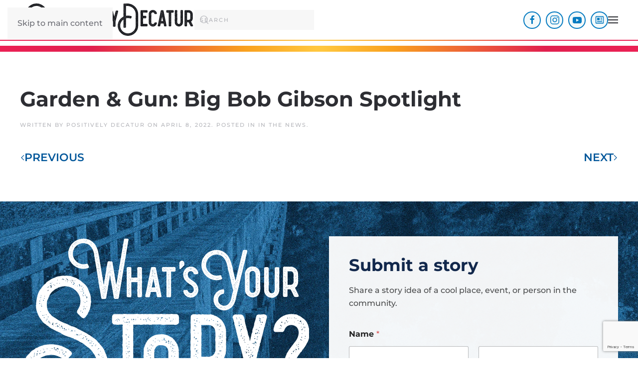

--- FILE ---
content_type: text/html; charset=UTF-8
request_url: https://positivelydecatur.com/news-stories/garden-gun-big-bob-gibson-spotlight/
body_size: 16364
content:
<!DOCTYPE html>
<html lang="en-US">
    <head>
        <meta charset="UTF-8">
        <meta name="viewport" content="width=device-width, initial-scale=1">
        <link rel="icon" href="/wp-content/uploads/PD-favicon-v2.png" sizes="any">
                <link rel="apple-touch-icon" href="/wp-content/uploads/PD-TouchIcon.png">
                <meta name='robots' content='index, follow, max-image-preview:large, max-snippet:-1, max-video-preview:-1' />

	<!-- This site is optimized with the Yoast SEO plugin v26.7 - https://yoast.com/wordpress/plugins/seo/ -->
	<title>Garden &amp; Gun: Big Bob Gibson Spotlight - Positively Decatur</title>
	<link rel="canonical" href="https://positivelydecatur.com/news-stories/garden-gun-big-bob-gibson-spotlight/" />
	<meta property="og:locale" content="en_US" />
	<meta property="og:type" content="article" />
	<meta property="og:title" content="Garden &amp; Gun: Big Bob Gibson Spotlight - Positively Decatur" />
	<meta property="og:url" content="https://positivelydecatur.com/news-stories/garden-gun-big-bob-gibson-spotlight/" />
	<meta property="og:site_name" content="Positively Decatur" />
	<meta property="article:publisher" content="https://www.facebook.com/DecaturAlabama" />
	<meta name="twitter:card" content="summary_large_image" />
	<meta name="twitter:site" content="@CityofDecaturAL" />
	<script type="application/ld+json" class="yoast-schema-graph">{"@context":"https://schema.org","@graph":[{"@type":"WebPage","@id":"https://positivelydecatur.com/news-stories/garden-gun-big-bob-gibson-spotlight/","url":"https://positivelydecatur.com/news-stories/garden-gun-big-bob-gibson-spotlight/","name":"Garden & Gun: Big Bob Gibson Spotlight - Positively Decatur","isPartOf":{"@id":"https://positivelydecatur.com/#website"},"datePublished":"2022-04-08T17:00:56+00:00","breadcrumb":{"@id":"https://positivelydecatur.com/news-stories/garden-gun-big-bob-gibson-spotlight/#breadcrumb"},"inLanguage":"en-US","potentialAction":[{"@type":"ReadAction","target":["https://positivelydecatur.com/news-stories/garden-gun-big-bob-gibson-spotlight/"]}]},{"@type":"BreadcrumbList","@id":"https://positivelydecatur.com/news-stories/garden-gun-big-bob-gibson-spotlight/#breadcrumb","itemListElement":[{"@type":"ListItem","position":1,"name":"Home","item":"https://positivelydecatur.com/"},{"@type":"ListItem","position":2,"name":"News Stories","item":"https://positivelydecatur.com/news-stories/"},{"@type":"ListItem","position":3,"name":"Garden &#038; Gun: Big Bob Gibson Spotlight"}]},{"@type":"WebSite","@id":"https://positivelydecatur.com/#website","url":"https://positivelydecatur.com/","name":"Positively Decatur","description":"Positively Decatur","publisher":{"@id":"https://positivelydecatur.com/#organization"},"potentialAction":[{"@type":"SearchAction","target":{"@type":"EntryPoint","urlTemplate":"https://positivelydecatur.com/?s={search_term_string}"},"query-input":{"@type":"PropertyValueSpecification","valueRequired":true,"valueName":"search_term_string"}}],"inLanguage":"en-US"},{"@type":"Organization","@id":"https://positivelydecatur.com/#organization","name":"City of Decatur","url":"https://positivelydecatur.com/","logo":{"@type":"ImageObject","inLanguage":"en-US","@id":"https://positivelydecatur.com/#/schema/logo/image/","url":"https://positivelydecatur.com/wp-content/uploads/PositivelyDecatur_Logo_Blue_RGB.svg","contentUrl":"https://positivelydecatur.com/wp-content/uploads/PositivelyDecatur_Logo_Blue_RGB.svg","width":1,"height":1,"caption":"City of Decatur"},"image":{"@id":"https://positivelydecatur.com/#/schema/logo/image/"},"sameAs":["https://www.facebook.com/DecaturAlabama","https://x.com/CityofDecaturAL","https://www.instagram.com/cityofdecatural/"]}]}</script>
	<!-- / Yoast SEO plugin. -->


<script type='application/javascript' id='pys-version-script'>console.log('PixelYourSite PRO version 12.3.5');</script>
<link rel='dns-prefetch' href='//www.googletagmanager.com' />
<link rel="alternate" type="application/rss+xml" title="Positively Decatur &raquo; Feed" href="https://positivelydecatur.com/feed/" />
<link rel="alternate" type="application/rss+xml" title="Positively Decatur &raquo; Comments Feed" href="https://positivelydecatur.com/comments/feed/" />
<link rel="alternate" title="oEmbed (JSON)" type="application/json+oembed" href="https://positivelydecatur.com/wp-json/oembed/1.0/embed?url=https%3A%2F%2Fpositivelydecatur.com%2Fnews-stories%2Fgarden-gun-big-bob-gibson-spotlight%2F" />
<link rel="alternate" title="oEmbed (XML)" type="text/xml+oembed" href="https://positivelydecatur.com/wp-json/oembed/1.0/embed?url=https%3A%2F%2Fpositivelydecatur.com%2Fnews-stories%2Fgarden-gun-big-bob-gibson-spotlight%2F&#038;format=xml" />
<style id='wp-emoji-styles-inline-css'>

	img.wp-smiley, img.emoji {
		display: inline !important;
		border: none !important;
		box-shadow: none !important;
		height: 1em !important;
		width: 1em !important;
		margin: 0 0.07em !important;
		vertical-align: -0.1em !important;
		background: none !important;
		padding: 0 !important;
	}
/*# sourceURL=wp-emoji-styles-inline-css */
</style>
<link rel='stylesheet' id='wp-block-library-css' href='https://positivelydecatur.com/wp-includes/css/dist/block-library/style.min.css?ver=6.9' media='all' />
<style id='global-styles-inline-css'>
:root{--wp--preset--aspect-ratio--square: 1;--wp--preset--aspect-ratio--4-3: 4/3;--wp--preset--aspect-ratio--3-4: 3/4;--wp--preset--aspect-ratio--3-2: 3/2;--wp--preset--aspect-ratio--2-3: 2/3;--wp--preset--aspect-ratio--16-9: 16/9;--wp--preset--aspect-ratio--9-16: 9/16;--wp--preset--color--black: #000000;--wp--preset--color--cyan-bluish-gray: #abb8c3;--wp--preset--color--white: #ffffff;--wp--preset--color--pale-pink: #f78da7;--wp--preset--color--vivid-red: #cf2e2e;--wp--preset--color--luminous-vivid-orange: #ff6900;--wp--preset--color--luminous-vivid-amber: #fcb900;--wp--preset--color--light-green-cyan: #7bdcb5;--wp--preset--color--vivid-green-cyan: #00d084;--wp--preset--color--pale-cyan-blue: #8ed1fc;--wp--preset--color--vivid-cyan-blue: #0693e3;--wp--preset--color--vivid-purple: #9b51e0;--wp--preset--gradient--vivid-cyan-blue-to-vivid-purple: linear-gradient(135deg,rgb(6,147,227) 0%,rgb(155,81,224) 100%);--wp--preset--gradient--light-green-cyan-to-vivid-green-cyan: linear-gradient(135deg,rgb(122,220,180) 0%,rgb(0,208,130) 100%);--wp--preset--gradient--luminous-vivid-amber-to-luminous-vivid-orange: linear-gradient(135deg,rgb(252,185,0) 0%,rgb(255,105,0) 100%);--wp--preset--gradient--luminous-vivid-orange-to-vivid-red: linear-gradient(135deg,rgb(255,105,0) 0%,rgb(207,46,46) 100%);--wp--preset--gradient--very-light-gray-to-cyan-bluish-gray: linear-gradient(135deg,rgb(238,238,238) 0%,rgb(169,184,195) 100%);--wp--preset--gradient--cool-to-warm-spectrum: linear-gradient(135deg,rgb(74,234,220) 0%,rgb(151,120,209) 20%,rgb(207,42,186) 40%,rgb(238,44,130) 60%,rgb(251,105,98) 80%,rgb(254,248,76) 100%);--wp--preset--gradient--blush-light-purple: linear-gradient(135deg,rgb(255,206,236) 0%,rgb(152,150,240) 100%);--wp--preset--gradient--blush-bordeaux: linear-gradient(135deg,rgb(254,205,165) 0%,rgb(254,45,45) 50%,rgb(107,0,62) 100%);--wp--preset--gradient--luminous-dusk: linear-gradient(135deg,rgb(255,203,112) 0%,rgb(199,81,192) 50%,rgb(65,88,208) 100%);--wp--preset--gradient--pale-ocean: linear-gradient(135deg,rgb(255,245,203) 0%,rgb(182,227,212) 50%,rgb(51,167,181) 100%);--wp--preset--gradient--electric-grass: linear-gradient(135deg,rgb(202,248,128) 0%,rgb(113,206,126) 100%);--wp--preset--gradient--midnight: linear-gradient(135deg,rgb(2,3,129) 0%,rgb(40,116,252) 100%);--wp--preset--font-size--small: 13px;--wp--preset--font-size--medium: 20px;--wp--preset--font-size--large: 36px;--wp--preset--font-size--x-large: 42px;--wp--preset--spacing--20: 0.44rem;--wp--preset--spacing--30: 0.67rem;--wp--preset--spacing--40: 1rem;--wp--preset--spacing--50: 1.5rem;--wp--preset--spacing--60: 2.25rem;--wp--preset--spacing--70: 3.38rem;--wp--preset--spacing--80: 5.06rem;--wp--preset--shadow--natural: 6px 6px 9px rgba(0, 0, 0, 0.2);--wp--preset--shadow--deep: 12px 12px 50px rgba(0, 0, 0, 0.4);--wp--preset--shadow--sharp: 6px 6px 0px rgba(0, 0, 0, 0.2);--wp--preset--shadow--outlined: 6px 6px 0px -3px rgb(255, 255, 255), 6px 6px rgb(0, 0, 0);--wp--preset--shadow--crisp: 6px 6px 0px rgb(0, 0, 0);}:where(.is-layout-flex){gap: 0.5em;}:where(.is-layout-grid){gap: 0.5em;}body .is-layout-flex{display: flex;}.is-layout-flex{flex-wrap: wrap;align-items: center;}.is-layout-flex > :is(*, div){margin: 0;}body .is-layout-grid{display: grid;}.is-layout-grid > :is(*, div){margin: 0;}:where(.wp-block-columns.is-layout-flex){gap: 2em;}:where(.wp-block-columns.is-layout-grid){gap: 2em;}:where(.wp-block-post-template.is-layout-flex){gap: 1.25em;}:where(.wp-block-post-template.is-layout-grid){gap: 1.25em;}.has-black-color{color: var(--wp--preset--color--black) !important;}.has-cyan-bluish-gray-color{color: var(--wp--preset--color--cyan-bluish-gray) !important;}.has-white-color{color: var(--wp--preset--color--white) !important;}.has-pale-pink-color{color: var(--wp--preset--color--pale-pink) !important;}.has-vivid-red-color{color: var(--wp--preset--color--vivid-red) !important;}.has-luminous-vivid-orange-color{color: var(--wp--preset--color--luminous-vivid-orange) !important;}.has-luminous-vivid-amber-color{color: var(--wp--preset--color--luminous-vivid-amber) !important;}.has-light-green-cyan-color{color: var(--wp--preset--color--light-green-cyan) !important;}.has-vivid-green-cyan-color{color: var(--wp--preset--color--vivid-green-cyan) !important;}.has-pale-cyan-blue-color{color: var(--wp--preset--color--pale-cyan-blue) !important;}.has-vivid-cyan-blue-color{color: var(--wp--preset--color--vivid-cyan-blue) !important;}.has-vivid-purple-color{color: var(--wp--preset--color--vivid-purple) !important;}.has-black-background-color{background-color: var(--wp--preset--color--black) !important;}.has-cyan-bluish-gray-background-color{background-color: var(--wp--preset--color--cyan-bluish-gray) !important;}.has-white-background-color{background-color: var(--wp--preset--color--white) !important;}.has-pale-pink-background-color{background-color: var(--wp--preset--color--pale-pink) !important;}.has-vivid-red-background-color{background-color: var(--wp--preset--color--vivid-red) !important;}.has-luminous-vivid-orange-background-color{background-color: var(--wp--preset--color--luminous-vivid-orange) !important;}.has-luminous-vivid-amber-background-color{background-color: var(--wp--preset--color--luminous-vivid-amber) !important;}.has-light-green-cyan-background-color{background-color: var(--wp--preset--color--light-green-cyan) !important;}.has-vivid-green-cyan-background-color{background-color: var(--wp--preset--color--vivid-green-cyan) !important;}.has-pale-cyan-blue-background-color{background-color: var(--wp--preset--color--pale-cyan-blue) !important;}.has-vivid-cyan-blue-background-color{background-color: var(--wp--preset--color--vivid-cyan-blue) !important;}.has-vivid-purple-background-color{background-color: var(--wp--preset--color--vivid-purple) !important;}.has-black-border-color{border-color: var(--wp--preset--color--black) !important;}.has-cyan-bluish-gray-border-color{border-color: var(--wp--preset--color--cyan-bluish-gray) !important;}.has-white-border-color{border-color: var(--wp--preset--color--white) !important;}.has-pale-pink-border-color{border-color: var(--wp--preset--color--pale-pink) !important;}.has-vivid-red-border-color{border-color: var(--wp--preset--color--vivid-red) !important;}.has-luminous-vivid-orange-border-color{border-color: var(--wp--preset--color--luminous-vivid-orange) !important;}.has-luminous-vivid-amber-border-color{border-color: var(--wp--preset--color--luminous-vivid-amber) !important;}.has-light-green-cyan-border-color{border-color: var(--wp--preset--color--light-green-cyan) !important;}.has-vivid-green-cyan-border-color{border-color: var(--wp--preset--color--vivid-green-cyan) !important;}.has-pale-cyan-blue-border-color{border-color: var(--wp--preset--color--pale-cyan-blue) !important;}.has-vivid-cyan-blue-border-color{border-color: var(--wp--preset--color--vivid-cyan-blue) !important;}.has-vivid-purple-border-color{border-color: var(--wp--preset--color--vivid-purple) !important;}.has-vivid-cyan-blue-to-vivid-purple-gradient-background{background: var(--wp--preset--gradient--vivid-cyan-blue-to-vivid-purple) !important;}.has-light-green-cyan-to-vivid-green-cyan-gradient-background{background: var(--wp--preset--gradient--light-green-cyan-to-vivid-green-cyan) !important;}.has-luminous-vivid-amber-to-luminous-vivid-orange-gradient-background{background: var(--wp--preset--gradient--luminous-vivid-amber-to-luminous-vivid-orange) !important;}.has-luminous-vivid-orange-to-vivid-red-gradient-background{background: var(--wp--preset--gradient--luminous-vivid-orange-to-vivid-red) !important;}.has-very-light-gray-to-cyan-bluish-gray-gradient-background{background: var(--wp--preset--gradient--very-light-gray-to-cyan-bluish-gray) !important;}.has-cool-to-warm-spectrum-gradient-background{background: var(--wp--preset--gradient--cool-to-warm-spectrum) !important;}.has-blush-light-purple-gradient-background{background: var(--wp--preset--gradient--blush-light-purple) !important;}.has-blush-bordeaux-gradient-background{background: var(--wp--preset--gradient--blush-bordeaux) !important;}.has-luminous-dusk-gradient-background{background: var(--wp--preset--gradient--luminous-dusk) !important;}.has-pale-ocean-gradient-background{background: var(--wp--preset--gradient--pale-ocean) !important;}.has-electric-grass-gradient-background{background: var(--wp--preset--gradient--electric-grass) !important;}.has-midnight-gradient-background{background: var(--wp--preset--gradient--midnight) !important;}.has-small-font-size{font-size: var(--wp--preset--font-size--small) !important;}.has-medium-font-size{font-size: var(--wp--preset--font-size--medium) !important;}.has-large-font-size{font-size: var(--wp--preset--font-size--large) !important;}.has-x-large-font-size{font-size: var(--wp--preset--font-size--x-large) !important;}
/*# sourceURL=global-styles-inline-css */
</style>

<style id='classic-theme-styles-inline-css'>
/*! This file is auto-generated */
.wp-block-button__link{color:#fff;background-color:#32373c;border-radius:9999px;box-shadow:none;text-decoration:none;padding:calc(.667em + 2px) calc(1.333em + 2px);font-size:1.125em}.wp-block-file__button{background:#32373c;color:#fff;text-decoration:none}
/*# sourceURL=/wp-includes/css/classic-themes.min.css */
</style>
<link rel='stylesheet' id='mediaelement-css' href='https://positivelydecatur.com/wp-includes/js/mediaelement/mediaelementplayer-legacy.min.css?ver=4.2.17' media='all' />
<link rel='stylesheet' id='wp-mediaelement-css' href='https://positivelydecatur.com/wp-includes/js/mediaelement/wp-mediaelement.min.css?ver=6.9' media='all' />
<link rel='stylesheet' id='view_editor_gutenberg_frontend_assets-css' href='https://positivelydecatur.com/wp-content/plugins/toolset-blocks/public/css/views-frontend.css?ver=3.6.21' media='all' />
<style id='view_editor_gutenberg_frontend_assets-inline-css'>
.wpv-sort-list-dropdown.wpv-sort-list-dropdown-style-default > span.wpv-sort-list,.wpv-sort-list-dropdown.wpv-sort-list-dropdown-style-default .wpv-sort-list-item {border-color: #cdcdcd;}.wpv-sort-list-dropdown.wpv-sort-list-dropdown-style-default .wpv-sort-list-item a {color: #444;background-color: #fff;}.wpv-sort-list-dropdown.wpv-sort-list-dropdown-style-default a:hover,.wpv-sort-list-dropdown.wpv-sort-list-dropdown-style-default a:focus {color: #000;background-color: #eee;}.wpv-sort-list-dropdown.wpv-sort-list-dropdown-style-default .wpv-sort-list-item.wpv-sort-list-current a {color: #000;background-color: #eee;}
.wpv-sort-list-dropdown.wpv-sort-list-dropdown-style-default > span.wpv-sort-list,.wpv-sort-list-dropdown.wpv-sort-list-dropdown-style-default .wpv-sort-list-item {border-color: #cdcdcd;}.wpv-sort-list-dropdown.wpv-sort-list-dropdown-style-default .wpv-sort-list-item a {color: #444;background-color: #fff;}.wpv-sort-list-dropdown.wpv-sort-list-dropdown-style-default a:hover,.wpv-sort-list-dropdown.wpv-sort-list-dropdown-style-default a:focus {color: #000;background-color: #eee;}.wpv-sort-list-dropdown.wpv-sort-list-dropdown-style-default .wpv-sort-list-item.wpv-sort-list-current a {color: #000;background-color: #eee;}.wpv-sort-list-dropdown.wpv-sort-list-dropdown-style-grey > span.wpv-sort-list,.wpv-sort-list-dropdown.wpv-sort-list-dropdown-style-grey .wpv-sort-list-item {border-color: #cdcdcd;}.wpv-sort-list-dropdown.wpv-sort-list-dropdown-style-grey .wpv-sort-list-item a {color: #444;background-color: #eeeeee;}.wpv-sort-list-dropdown.wpv-sort-list-dropdown-style-grey a:hover,.wpv-sort-list-dropdown.wpv-sort-list-dropdown-style-grey a:focus {color: #000;background-color: #e5e5e5;}.wpv-sort-list-dropdown.wpv-sort-list-dropdown-style-grey .wpv-sort-list-item.wpv-sort-list-current a {color: #000;background-color: #e5e5e5;}
.wpv-sort-list-dropdown.wpv-sort-list-dropdown-style-default > span.wpv-sort-list,.wpv-sort-list-dropdown.wpv-sort-list-dropdown-style-default .wpv-sort-list-item {border-color: #cdcdcd;}.wpv-sort-list-dropdown.wpv-sort-list-dropdown-style-default .wpv-sort-list-item a {color: #444;background-color: #fff;}.wpv-sort-list-dropdown.wpv-sort-list-dropdown-style-default a:hover,.wpv-sort-list-dropdown.wpv-sort-list-dropdown-style-default a:focus {color: #000;background-color: #eee;}.wpv-sort-list-dropdown.wpv-sort-list-dropdown-style-default .wpv-sort-list-item.wpv-sort-list-current a {color: #000;background-color: #eee;}.wpv-sort-list-dropdown.wpv-sort-list-dropdown-style-grey > span.wpv-sort-list,.wpv-sort-list-dropdown.wpv-sort-list-dropdown-style-grey .wpv-sort-list-item {border-color: #cdcdcd;}.wpv-sort-list-dropdown.wpv-sort-list-dropdown-style-grey .wpv-sort-list-item a {color: #444;background-color: #eeeeee;}.wpv-sort-list-dropdown.wpv-sort-list-dropdown-style-grey a:hover,.wpv-sort-list-dropdown.wpv-sort-list-dropdown-style-grey a:focus {color: #000;background-color: #e5e5e5;}.wpv-sort-list-dropdown.wpv-sort-list-dropdown-style-grey .wpv-sort-list-item.wpv-sort-list-current a {color: #000;background-color: #e5e5e5;}.wpv-sort-list-dropdown.wpv-sort-list-dropdown-style-blue > span.wpv-sort-list,.wpv-sort-list-dropdown.wpv-sort-list-dropdown-style-blue .wpv-sort-list-item {border-color: #0099cc;}.wpv-sort-list-dropdown.wpv-sort-list-dropdown-style-blue .wpv-sort-list-item a {color: #444;background-color: #cbddeb;}.wpv-sort-list-dropdown.wpv-sort-list-dropdown-style-blue a:hover,.wpv-sort-list-dropdown.wpv-sort-list-dropdown-style-blue a:focus {color: #000;background-color: #95bedd;}.wpv-sort-list-dropdown.wpv-sort-list-dropdown-style-blue .wpv-sort-list-item.wpv-sort-list-current a {color: #000;background-color: #95bedd;}
/*# sourceURL=view_editor_gutenberg_frontend_assets-inline-css */
</style>
<link rel='stylesheet' id='widgetopts-styles-css' href='https://positivelydecatur.com/wp-content/plugins/extended-widget-options/assets/css/widget-options.css?ver=5.2.4' media='all' />
<link rel='stylesheet' id='css-animate-css' href='https://positivelydecatur.com/wp-content/plugins/extended-widget-options/assets/css/animate.min.css?ver=5.2.4' media='all' />
<link href="https://positivelydecatur.com/wp-content/themes/yootheme/css/theme.1.css?ver=1767647776" rel="stylesheet">
<link href="https://positivelydecatur.com/wp-content/plugins/wp-djpopup-1.2.4-1/modules/builder/assets/css/djpopup.css?ver=4.5.33" rel="stylesheet">
<script src="https://positivelydecatur.com/wp-content/plugins/toolset-blocks/vendor/toolset/common-es/public/toolset-common-es-frontend.js?ver=175000" id="toolset-common-es-frontend-js"></script>
<script id="jquery-core-js-extra">
var pysTikTokRest = {"restApiUrl":"https://positivelydecatur.com/wp-json/pys-tiktok/v1/event","debug":""};
var pysFacebookRest = {"restApiUrl":"https://positivelydecatur.com/wp-json/pys-facebook/v1/event","debug":""};
//# sourceURL=jquery-core-js-extra
</script>
<script src="https://positivelydecatur.com/wp-includes/js/jquery/jquery.min.js?ver=3.7.1" id="jquery-core-js"></script>
<script src="https://positivelydecatur.com/wp-includes/js/jquery/jquery-migrate.min.js?ver=3.4.1" id="jquery-migrate-js"></script>
<script src="https://positivelydecatur.com/wp-content/plugins/pixelyoursite-pro/dist/scripts/jquery.bind-first-0.2.3.min.js" id="jquery-bind-first-js"></script>
<script src="https://positivelydecatur.com/wp-content/plugins/pixelyoursite-pro/dist/scripts/js.cookie-2.1.3.min.js?ver=2.1.3" id="js-cookie-pys-js"></script>
<script src="https://positivelydecatur.com/wp-content/plugins/pixelyoursite-pro/dist/scripts/sha256.js?ver=0.11.0" id="js-sha256-js"></script>
<script src="https://positivelydecatur.com/wp-content/plugins/pixelyoursite-pro/dist/scripts/tld.min.js?ver=2.3.1" id="js-tld-js"></script>
<script id="pys-js-extra">
var pysOptions = {"staticEvents":{"facebook":{"init_event":[{"delay":0,"type":"static","ajaxFire":false,"name":"PageView","eventID":"7a82d70a-6b7d-47e9-87c0-3c41746646ff","pixelIds":["1013336412952257"],"params":{"page_title":"Garden & Gun: Big Bob Gibson Spotlight","post_type":"news-stories","post_id":506,"plugin":"PixelYourSite","event_url":"positivelydecatur.com/news-stories/garden-gun-big-bob-gibson-spotlight/","user_role":"guest"},"e_id":"init_event","ids":[],"hasTimeWindow":false,"timeWindow":0,"woo_order":"","edd_order":""}]}},"dynamicEvents":[],"triggerEvents":[],"triggerEventTypes":[],"facebook":{"pixelIds":["1013336412952257"],"advancedMatchingEnabled":true,"advancedMatching":[],"removeMetadata":true,"wooVariableAsSimple":false,"serverApiEnabled":true,"wooCRSendFromServer":false,"send_external_id":true,"enabled_medical":false,"do_not_track_medical_param":["event_url","post_title","page_title","landing_page","content_name","categories","tags","category_name"],"meta_ldu":false,"hide_pixels":[]},"debug":"","siteUrl":"https://positivelydecatur.com","ajaxUrl":"https://positivelydecatur.com/wp-admin/admin-ajax.php","ajax_event":"20b1828e3a","trackUTMs":"1","trackTrafficSource":"1","user_id":"0","enable_lading_page_param":"1","cookie_duration":"7","enable_event_day_param":"1","enable_event_month_param":"1","enable_event_time_param":"1","enable_remove_target_url_param":"1","enable_remove_download_url_param":"1","visit_data_model":"first_visit","last_visit_duration":"60","enable_auto_save_advance_matching":"1","enable_success_send_form":"","enable_automatic_events":"","enable_event_video":"1","ajaxForServerEvent":"1","ajaxForServerStaticEvent":"1","useSendBeacon":"1","send_external_id":"1","external_id_expire":"180","track_cookie_for_subdomains":"1","google_consent_mode":"1","data_persistency":"keep_data","advance_matching_form":{"enable_advance_matching_forms":true,"advance_matching_fn_names":["first_name","first-name","first name","name"],"advance_matching_ln_names":["last_name","last-name","last name"],"advance_matching_tel_names":["phone","tel"],"advance_matching_em_names":[]},"advance_matching_url":{"enable_advance_matching_url":true,"advance_matching_fn_names":[],"advance_matching_ln_names":[],"advance_matching_tel_names":[],"advance_matching_em_names":[]},"track_dynamic_fields":[],"gdpr":{"ajax_enabled":false,"all_disabled_by_api":false,"facebook_disabled_by_api":false,"tiktok_disabled_by_api":false,"analytics_disabled_by_api":false,"google_ads_disabled_by_api":false,"pinterest_disabled_by_api":false,"bing_disabled_by_api":false,"reddit_disabled_by_api":false,"externalID_disabled_by_api":false,"facebook_prior_consent_enabled":true,"tiktok_prior_consent_enabled":true,"analytics_prior_consent_enabled":true,"google_ads_prior_consent_enabled":true,"pinterest_prior_consent_enabled":true,"bing_prior_consent_enabled":true,"cookiebot_integration_enabled":false,"cookiebot_facebook_consent_category":"marketing","cookiebot_tiktok_consent_category":"marketing","cookiebot_analytics_consent_category":"statistics","cookiebot_google_ads_consent_category":"marketing","cookiebot_pinterest_consent_category":"marketing","cookiebot_bing_consent_category":"marketing","cookie_notice_integration_enabled":false,"cookie_law_info_integration_enabled":false,"real_cookie_banner_integration_enabled":false,"consent_magic_integration_enabled":false,"analytics_storage":{"enabled":true,"value":"granted","filter":false},"ad_storage":{"enabled":true,"value":"granted","filter":false},"ad_user_data":{"enabled":true,"value":"granted","filter":false},"ad_personalization":{"enabled":true,"value":"granted","filter":false}},"cookie":{"disabled_all_cookie":false,"disabled_start_session_cookie":false,"disabled_advanced_form_data_cookie":false,"disabled_landing_page_cookie":false,"disabled_first_visit_cookie":false,"disabled_trafficsource_cookie":false,"disabled_utmTerms_cookie":false,"disabled_utmId_cookie":false,"disabled_google_alternative_id":false},"tracking_analytics":{"TrafficSource":"","TrafficLanding":"https://positivelydecatur.com/news-stories/garden-gun-big-bob-gibson-spotlight/","TrafficUtms":[],"TrafficUtmsId":[],"userDataEnable":true,"userData":{"emails":[],"phones":[],"addresses":[]},"use_encoding_provided_data":true,"use_multiple_provided_data":true},"GATags":{"ga_datalayer_type":"default","ga_datalayer_name":"dataLayerPYS","gclid_alternative_enabled":false,"gclid_alternative_param":""},"automatic":{"enable_youtube":true,"enable_vimeo":true,"enable_video":true},"woo":{"enabled":false},"edd":{"enabled":false},"cache_bypass":"1768734986"};
//# sourceURL=pys-js-extra
</script>
<script src="https://positivelydecatur.com/wp-content/plugins/pixelyoursite-pro/dist/scripts/public.js?ver=12.3.5" id="pys-js"></script>
<script src="https://positivelydecatur.com/wp-content/plugins/pixelyoursite-super-pack/dist/scripts/public.js?ver=6.1.1" id="pys_sp_public_js-js"></script>

<!-- Google tag (gtag.js) snippet added by Site Kit -->
<!-- Google Analytics snippet added by Site Kit -->
<script src="https://www.googletagmanager.com/gtag/js?id=G-C0TKWGMF06" id="google_gtagjs-js" async></script>
<script id="google_gtagjs-js-after">
window.dataLayer = window.dataLayer || [];function gtag(){dataLayer.push(arguments);}
gtag("set","linker",{"domains":["positivelydecatur.com"]});
gtag("js", new Date());
gtag("set", "developer_id.dZTNiMT", true);
gtag("config", "G-C0TKWGMF06");
//# sourceURL=google_gtagjs-js-after
</script>
<link rel="https://api.w.org/" href="https://positivelydecatur.com/wp-json/" /><link rel="alternate" title="JSON" type="application/json" href="https://positivelydecatur.com/wp-json/wp/v2/$news/506" /><link rel="EditURI" type="application/rsd+xml" title="RSD" href="https://positivelydecatur.com/xmlrpc.php?rsd" />
<link rel='shortlink' href='https://positivelydecatur.com/?p=506' />
<meta name="generator" content="Site Kit by Google 1.168.0" /><meta name="facebook-domain-verification" content="umrd88skt64vcd01x5ke7t5d7euyno" /> 


<script type="text/javascript">
    (function(c,l,a,r,i,t,y){
        c[a]=c[a]||function(){(c[a].q=c[a].q||[]).push(arguments)};
        t=l.createElement(r);t.async=1;t.src="https://www.clarity.ms/tag/"+i;
        y=l.getElementsByTagName(r)[0];y.parentNode.insertBefore(t,y);
    })(window, document, "clarity", "script", "nk8ayjgxnl");
</script> <script> window.addEventListener("load",function(){ var c={script:false,link:false}; function ls(s) { if(!['script','link'].includes(s)||c[s]){return;}c[s]=true; var d=document,f=d.getElementsByTagName(s)[0],j=d.createElement(s); if(s==='script'){j.async=true;j.src='https://positivelydecatur.com/wp-content/plugins/toolset-blocks/vendor/toolset/blocks/public/js/frontend.js?v=1.6.17';}else{ j.rel='stylesheet';j.href='https://positivelydecatur.com/wp-content/plugins/toolset-blocks/vendor/toolset/blocks/public/css/style.css?v=1.6.17';} f.parentNode.insertBefore(j, f); }; function ex(){ls('script');ls('link')} window.addEventListener("scroll", ex, {once: true}); if (('IntersectionObserver' in window) && ('IntersectionObserverEntry' in window) && ('intersectionRatio' in window.IntersectionObserverEntry.prototype)) { var i = 0, fb = document.querySelectorAll("[class^='tb-']"), o = new IntersectionObserver(es => { es.forEach(e => { o.unobserve(e.target); if (e.intersectionRatio > 0) { ex();o.disconnect();}else{ i++;if(fb.length>i){o.observe(fb[i])}} }) }); if (fb.length) { o.observe(fb[i]) } } }) </script>
	<noscript>
		<link rel="stylesheet" href="https://positivelydecatur.com/wp-content/plugins/toolset-blocks/vendor/toolset/blocks/public/css/style.css">
	</noscript><script>(function(w,d,s,l,i){w[l]=w[l]||[];w[l].push({'gtm.start':
new Date().getTime(),event:'gtm.js'});var f=d.getElementsByTagName(s)[0],
j=d.createElement(s),dl=l!='dataLayer'?'&l='+l:'';j.async=true;j.src=
'https://www.googletagmanager.com/gtm.js?id='+i+dl;f.parentNode.insertBefore(j,f);
})(window,document,'script','dataLayer','GTM-KJPB76GN');</script>
<!-- End Google Tag Manager --></script><script src="https://positivelydecatur.com/wp-content/themes/yootheme/vendor/assets/uikit/dist/js/uikit.min.js?ver=4.5.33"></script>
<script src="https://positivelydecatur.com/wp-content/themes/yootheme/vendor/assets/uikit/dist/js/uikit-icons-fuse.min.js?ver=4.5.33"></script>
<script src="https://positivelydecatur.com/wp-content/themes/yootheme/js/theme.js?ver=4.5.33"></script>
<script>window.yootheme ||= {}; var $theme = yootheme.theme = {"i18n":{"close":{"label":"Close","0":"yootheme"},"totop":{"label":"Back to top","0":"yootheme"},"marker":{"label":"Open","0":"yootheme"},"navbarToggleIcon":{"label":"Open menu","0":"yootheme"},"paginationPrevious":{"label":"Previous page","0":"yootheme"},"paginationNext":{"label":"Next page","0":"yootheme"},"searchIcon":{"toggle":"Open Search","submit":"Submit Search"},"slider":{"next":"Next slide","previous":"Previous slide","slideX":"Slide %s","slideLabel":"%s of %s"},"slideshow":{"next":"Next slide","previous":"Previous slide","slideX":"Slide %s","slideLabel":"%s of %s"},"lightboxPanel":{"next":"Next slide","previous":"Previous slide","slideLabel":"%s of %s","close":"Close"}}};</script>
<script src="https://positivelydecatur.com/wp-content/plugins/wp-djpopup-1.2.4-1/modules/builder/assets/js/djpopup.js?ver=4.5.33"></script>
		<style id="wp-custom-css">
			

/* Only Phones (Portrait)*/
@media only screen and (max-width: 479px) {

.tb-grid-column>* {
    width: 84% !important;
}

}
		</style>
		    <link rel='stylesheet' id='wpforms-modern-full-css' href='https://positivelydecatur.com/wp-content/plugins/wpforms/assets/css/frontend/modern/wpforms-full.min.css?ver=1.9.8.7' media='all' />
<style id='wpforms-modern-full-inline-css'>
:root {
				--wpforms-field-border-radius: 3px;
--wpforms-field-border-style: solid;
--wpforms-field-border-size: 1px;
--wpforms-field-background-color: #ffffff;
--wpforms-field-border-color: rgba( 0, 0, 0, 0.25 );
--wpforms-field-border-color-spare: rgba( 0, 0, 0, 0.25 );
--wpforms-field-text-color: rgba( 0, 0, 0, 0.7 );
--wpforms-field-menu-color: #ffffff;
--wpforms-label-color: rgba( 0, 0, 0, 0.85 );
--wpforms-label-sublabel-color: rgba( 0, 0, 0, 0.55 );
--wpforms-label-error-color: #d63637;
--wpforms-button-border-radius: 3px;
--wpforms-button-border-style: none;
--wpforms-button-border-size: 1px;
--wpforms-button-background-color: #066aab;
--wpforms-button-border-color: #066aab;
--wpforms-button-text-color: #ffffff;
--wpforms-page-break-color: #066aab;
--wpforms-background-image: none;
--wpforms-background-position: center center;
--wpforms-background-repeat: no-repeat;
--wpforms-background-size: cover;
--wpforms-background-width: 100px;
--wpforms-background-height: 100px;
--wpforms-background-color: rgba( 0, 0, 0, 0 );
--wpforms-background-url: none;
--wpforms-container-padding: 0px;
--wpforms-container-border-style: none;
--wpforms-container-border-width: 1px;
--wpforms-container-border-color: #000000;
--wpforms-container-border-radius: 3px;
--wpforms-field-size-input-height: 43px;
--wpforms-field-size-input-spacing: 15px;
--wpforms-field-size-font-size: 16px;
--wpforms-field-size-line-height: 19px;
--wpforms-field-size-padding-h: 14px;
--wpforms-field-size-checkbox-size: 16px;
--wpforms-field-size-sublabel-spacing: 5px;
--wpforms-field-size-icon-size: 1;
--wpforms-label-size-font-size: 16px;
--wpforms-label-size-line-height: 19px;
--wpforms-label-size-sublabel-font-size: 14px;
--wpforms-label-size-sublabel-line-height: 17px;
--wpforms-button-size-font-size: 17px;
--wpforms-button-size-height: 41px;
--wpforms-button-size-padding-h: 15px;
--wpforms-button-size-margin-top: 10px;
--wpforms-container-shadow-size-box-shadow: none;
			}
/*# sourceURL=wpforms-modern-full-inline-css */
</style>
<link rel='stylesheet' id='wpforms-pro-modern-full-css' href='https://positivelydecatur.com/wp-content/plugins/wpforms/assets/pro/css/frontend/modern/wpforms-full.min.css?ver=1.9.8.7' media='all' />
</head>
    <body class="wp-singular news-stories-template-default single single-news-stories postid-506 wp-theme-yootheme wp-child-theme-yootheme-child ">

        <script><noscript><iframe src="https://www.googletagmanager.com/ns.html?id=GTM-KJPB76GN"
height="0" width="0" style="display:none;visibility:hidden"></iframe></noscript>
<!-- End Google Tag Manager (noscript) --></script>
        <div class="uk-hidden-visually uk-notification uk-notification-top-left uk-width-auto">
            <div class="uk-notification-message">
                <a href="#tm-main" class="uk-link-reset">Skip to main content</a>
            </div>
        </div>

                <div class="tm-page-container uk-clearfix">

            
            
        
        
        <div class="tm-page uk-margin-auto">

                        


<header class="tm-header-mobile uk-hidden@m">


    
        <div class="uk-navbar-container">

            <div class="uk-container uk-container-expand">
                <nav class="uk-navbar" uk-navbar="{&quot;align&quot;:&quot;left&quot;,&quot;container&quot;:&quot;.tm-header-mobile&quot;,&quot;boundary&quot;:&quot;.tm-header-mobile .uk-navbar-container&quot;}">

                                        <div class="uk-navbar-left ">

                        
                                                    <a uk-toggle href="#tm-dialog-mobile" class="uk-navbar-toggle">

        
        <div uk-navbar-toggle-icon></div>

        
    </a>                        
                        
                    </div>
                    
                                        <div class="uk-navbar-center">

                                                    <a href="https://positivelydecatur.com/" aria-label="Back to home" class="uk-logo uk-navbar-item">
    <img alt="Logo" loading="eager" width="150" src="/wp-content/uploads/PD-headerlogo.svg"></a>                        
                        
                    </div>
                    
                    
                </nav>
            </div>

        </div>

    



        <div id="tm-dialog-mobile" uk-offcanvas="container: true; overlay: true" mode="slide">
        <div class="uk-offcanvas-bar uk-flex uk-flex-column">

                        <button class="uk-offcanvas-close uk-close-large" type="button" uk-close uk-toggle="cls: uk-close-large; mode: media; media: @s"></button>
            
                        <div class="uk-margin-auto-bottom">
                
<div class="uk-grid uk-child-width-1-1" uk-grid>    <div>
<div class="uk-panel widget widget_nav_menu" id="nav_menu-2">

    
    
<ul class="uk-nav uk-nav-default">
    
	<li class="menu-item menu-item-type-taxonomy menu-item-object-category menu-item-has-children uk-parent"><a href="https://positivelydecatur.com/category/stories/">Decatur Is...</a>
	<ul class="uk-nav-sub">

		<li class="menu-item menu-item-type-taxonomy menu-item-object-category"><a href="https://positivelydecatur.com/category/stories/entrepreneurial/">Entrepreneurial</a></li>
		<li class="menu-item menu-item-type-taxonomy menu-item-object-category"><a href="https://positivelydecatur.com/category/stories/diverse/">Diverse</a></li>
		<li class="menu-item menu-item-type-taxonomy menu-item-object-category"><a href="https://positivelydecatur.com/category/stories/creative/">Creative</a></li>
		<li class="menu-item menu-item-type-taxonomy menu-item-object-category"><a href="https://positivelydecatur.com/category/stories/cool-people/">Cool People</a></li>
		<li class="menu-item menu-item-type-taxonomy menu-item-object-category"><a href="https://positivelydecatur.com/category/stories/caring/">Caring</a></li>
		<li class="menu-item menu-item-type-taxonomy menu-item-object-category"><a href="https://positivelydecatur.com/category/stories/trail-blazing/">Trail Blazing</a></li>
		<li class="menu-item menu-item-type-taxonomy menu-item-object-category"><a href="https://positivelydecatur.com/category/stories/outdoors/">Outdoors</a></li>
		<li class="menu-item menu-item-type-taxonomy menu-item-object-category"><a href="https://positivelydecatur.com/category/stories/historic/">Historic</a></li>
		<li class="menu-item menu-item-type-taxonomy menu-item-object-category"><a href="https://positivelydecatur.com/category/stories/good-living/">Good Living</a></li>
		<li class="menu-item menu-item-type-taxonomy menu-item-object-category"><a href="https://positivelydecatur.com/category/stories/fun/">Fun</a></li></ul></li>
	<li class="menu-item menu-item-type-post_type menu-item-object-page menu-item-has-children uk-parent"><a href="https://positivelydecatur.com/explore-the-community/">Explore the Community</a>
	<ul class="uk-nav-sub">

		<li class="menu-item menu-item-type-post_type menu-item-object-page"><a href="https://positivelydecatur.com/explore-the-community/why-live-in-decatur-al/">Why Live in Decatur, AL</a></li>
		<li class="menu-item menu-item-type-post_type menu-item-object-page"><a href="https://positivelydecatur.com/explore-the-community/things-to-see-do/">Things to See &#038; Do</a></li>
		<li class="menu-item menu-item-type-post_type menu-item-object-page"><a href="https://positivelydecatur.com/explore-the-community/places-to-eat/">Places to Eat</a></li>
		<li class="menu-item menu-item-type-post_type menu-item-object-page"><a href="https://positivelydecatur.com/explore-the-community/neighborhoods/">Neighborhoods</a></li>
		<li class="menu-item menu-item-type-post_type menu-item-object-page"><a href="https://positivelydecatur.com/explore-the-community/employers/">Employers</a></li>
		<li class="menu-item menu-item-type-post_type menu-item-object-page"><a href="https://positivelydecatur.com/explore-the-community/heart-soul/">Heart &#038; Soul</a></li>
		<li class="menu-item menu-item-type-post_type menu-item-object-page"><a href="https://positivelydecatur.com/explore-the-community/healthcare/">Healthcare</a></li>
		<li class="menu-item menu-item-type-post_type menu-item-object-page"><a href="https://positivelydecatur.com/explore-the-community/schools/">Schools</a></li>
		<li class="menu-item menu-item-type-post_type menu-item-object-page"><a href="https://positivelydecatur.com/awards-and-rankings/">Awards &#038; Rankings</a></li></ul></li>
	<li class="menu-item menu-item-type-post_type menu-item-object-page"><a href="https://positivelydecatur.com/news/">News/Media</a></li>
	<li class="menu-item menu-item-type-post_type menu-item-object-page"><a href="https://positivelydecatur.com/tell-a-story/">Tell a Story</a></li>
	<li class="menu-item menu-item-type-post_type menu-item-object-page"><a href="https://positivelydecatur.com/newsletter-sign-up/">Subscribe to our Newsletter</a></li></ul>

</div>
</div>    <div>
<div class="uk-panel widget widget_search" id="search-3">

    
    

    <form id="search-0" action="https://positivelydecatur.com/" method="get" role="search" class="uk-search uk-search-default uk-width-1-1"><span uk-search-icon></span><input name="s" placeholder="Search" required aria-label="Search" type="search" class="uk-search-input"></form>
    

</div>
</div>    <div>
<div class="uk-panel">

    
    <ul class="uk-grid uk-flex-inline uk-flex-middle uk-flex-nowrap uk-grid-small">                    <li><a href="https://www.facebook.com/PositivelyDecatur/" class="uk-preserve-width uk-icon-button" rel="noreferrer" target="_blank"><span uk-icon="icon: facebook;"></span></a></li>
                    <li><a href="http://twitter.com/positivelydec?s=11&amp;t=RHCk51PsYk4YrPhMcN558Q" class="uk-preserve-width uk-icon-button" rel="noreferrer" target="_blank"><span uk-icon="icon: twitter;"></span></a></li>
                    <li><a href="https://instagram.com/positivelydecatur?igshid=YmMyMTA2M2Y=" class="uk-preserve-width uk-icon-button" rel="noreferrer" target="_blank"><span uk-icon="icon: instagram;"></span></a></li>
            </ul>
</div>
</div></div>            </div>
            
            
        </div>
    </div>
    
    
    

</header>




<header class="tm-header uk-visible@m">



    
        <div class="uk-navbar-container">

            <div class="uk-container uk-container-expand">
                <nav class="uk-navbar" uk-navbar="{&quot;align&quot;:&quot;left&quot;,&quot;container&quot;:&quot;.tm-header&quot;,&quot;boundary&quot;:&quot;.tm-header .uk-navbar-container&quot;}">

                                        <div class="uk-navbar-left ">

                                                    <a href="https://positivelydecatur.com/" aria-label="Back to home" class="uk-logo uk-navbar-item">
    <img alt="Logo" loading="eager" width="350" src="/wp-content/uploads/PD-headerlogo.svg"><img class="uk-logo-inverse" alt="Logo" loading="eager" width="350" src="/wp-content/uploads/PositivelyDecatur_AbbreviatedLogo_White_RGB.svg"></a>                        
                                                    
<div class="uk-navbar-item widget widget_search" id="search-6">

    
    

    <form id="search-1" action="https://positivelydecatur.com/" method="get" role="search" class="uk-search uk-search-navbar"><span uk-search-icon></span><input name="s" placeholder="Search" required aria-label="Search" type="search" class="uk-search-input"></form>
    

</div>
                        
                        
                    </div>
                    
                    
                                        <div class="uk-navbar-right">

                        
                                                    
<div class="uk-navbar-item">

    
    <ul class="uk-grid uk-flex-inline uk-flex-middle uk-flex-nowrap uk-grid-small">                    <li><a href="https://www.facebook.com/PositivelyDecatur/" class="uk-preserve-width uk-icon-button" rel="noreferrer" target="_blank"><span uk-icon="icon: facebook; width: 20; height: 20;"></span></a></li>
                    <li><a href="https://instagram.com/positivelydecatur?igshid=YmMyMTA2M2Y=" class="uk-preserve-width uk-icon-button" rel="noreferrer" target="_blank"><span uk-icon="icon: instagram; width: 20; height: 20;"></span></a></li>
                    <li><a href="https://www.youtube.com/channel/UCdu6vljKRbVHJaZV_wkCnyw" class="uk-preserve-width uk-icon-button" rel="noreferrer" target="_blank"><span uk-icon="icon: youtube; width: 20; height: 20;"></span></a></li>
                    <li><a href="/newsletter-sign-up/" class="uk-preserve-width uk-icon-button" rel="noreferrer" target="_blank"><span uk-icon="icon: boxicons-regular--bx-news; width: 20; height: 20;"></span></a></li>
            </ul>
</div>
<a uk-toggle href="#tm-dialog" class="uk-navbar-toggle">

        
        <div uk-navbar-toggle-icon></div>

        
    </a>                        
                    </div>
                    
                </nav>
            </div>

        </div>

    






        <div id="tm-dialog" uk-offcanvas="container: true" mode="slide" flip>
        <div class="uk-offcanvas-bar uk-flex uk-flex-column">

            <button class="uk-offcanvas-close uk-close-large" type="button" uk-close uk-toggle="cls: uk-close-large; mode: media; media: @s"></button>

                        <div class="uk-margin-auto-bottom tm-height-expand">
                
<div class="uk-panel widget widget_nav_menu" id="nav_menu-6">

    
    
<ul class="uk-nav uk-nav-default">
    
	<li class="menu-item menu-item-type-taxonomy menu-item-object-category menu-item-has-children uk-parent"><a href="https://positivelydecatur.com/category/stories/">Decatur Is...</a>
	<ul class="uk-nav-sub">

		<li class="menu-item menu-item-type-taxonomy menu-item-object-category"><a href="https://positivelydecatur.com/category/stories/entrepreneurial/">Entrepreneurial</a></li>
		<li class="menu-item menu-item-type-taxonomy menu-item-object-category"><a href="https://positivelydecatur.com/category/stories/diverse/">Diverse</a></li>
		<li class="menu-item menu-item-type-taxonomy menu-item-object-category"><a href="https://positivelydecatur.com/category/stories/creative/">Creative</a></li>
		<li class="menu-item menu-item-type-taxonomy menu-item-object-category"><a href="https://positivelydecatur.com/category/stories/cool-people/">Cool People</a></li>
		<li class="menu-item menu-item-type-taxonomy menu-item-object-category"><a href="https://positivelydecatur.com/category/stories/caring/">Caring</a></li>
		<li class="menu-item menu-item-type-taxonomy menu-item-object-category"><a href="https://positivelydecatur.com/category/stories/trail-blazing/">Trail Blazing</a></li>
		<li class="menu-item menu-item-type-taxonomy menu-item-object-category"><a href="https://positivelydecatur.com/category/stories/outdoors/">Outdoors</a></li>
		<li class="menu-item menu-item-type-taxonomy menu-item-object-category"><a href="https://positivelydecatur.com/category/stories/historic/">Historic</a></li>
		<li class="menu-item menu-item-type-taxonomy menu-item-object-category"><a href="https://positivelydecatur.com/category/stories/good-living/">Good Living</a></li>
		<li class="menu-item menu-item-type-taxonomy menu-item-object-category"><a href="https://positivelydecatur.com/category/stories/fun/">Fun</a></li></ul></li>
	<li class="menu-item menu-item-type-post_type menu-item-object-page menu-item-has-children uk-parent"><a href="https://positivelydecatur.com/explore-the-community/">Explore the Community</a>
	<ul class="uk-nav-sub">

		<li class="menu-item menu-item-type-post_type menu-item-object-page"><a href="https://positivelydecatur.com/explore-the-community/why-live-in-decatur-al/">Why Live in Decatur, AL</a></li>
		<li class="menu-item menu-item-type-post_type menu-item-object-page"><a href="https://positivelydecatur.com/explore-the-community/things-to-see-do/">Things to See &#038; Do</a></li>
		<li class="menu-item menu-item-type-post_type menu-item-object-page"><a href="https://positivelydecatur.com/explore-the-community/places-to-eat/">Places to Eat</a></li>
		<li class="menu-item menu-item-type-post_type menu-item-object-page"><a href="https://positivelydecatur.com/explore-the-community/neighborhoods/">Neighborhoods</a></li>
		<li class="menu-item menu-item-type-post_type menu-item-object-page"><a href="https://positivelydecatur.com/explore-the-community/employers/">Employers</a></li>
		<li class="menu-item menu-item-type-post_type menu-item-object-page"><a href="https://positivelydecatur.com/explore-the-community/heart-soul/">Heart &#038; Soul</a></li>
		<li class="menu-item menu-item-type-post_type menu-item-object-page"><a href="https://positivelydecatur.com/explore-the-community/healthcare/">Healthcare</a></li>
		<li class="menu-item menu-item-type-post_type menu-item-object-page"><a href="https://positivelydecatur.com/explore-the-community/schools/">Schools</a></li>
		<li class="menu-item menu-item-type-post_type menu-item-object-page"><a href="https://positivelydecatur.com/awards-and-rankings/">Awards &#038; Rankings</a></li></ul></li>
	<li class="menu-item menu-item-type-post_type menu-item-object-page"><a href="https://positivelydecatur.com/news/">News/Media</a></li>
	<li class="menu-item menu-item-type-post_type menu-item-object-page"><a href="https://positivelydecatur.com/tell-a-story/">Tell a Story</a></li>
	<li class="menu-item menu-item-type-post_type menu-item-object-page"><a href="https://positivelydecatur.com/newsletter-sign-up/">Subscribe to our Newsletter</a></li></ul>

</div>
            </div>
            
            
        </div>
    </div>
    
    
    


</header>

            
            <div id="builderwidget-3" class="builder"><!-- Builder #builderwidget-3 -->
<div class="uk-section-default uk-section uk-padding-remove-vertical">
    
        
        
        
            
                
                    <div class="tm-grid-expand uk-child-width-1-1 uk-margin-small" uk-grid>
<div class="uk-width-1-1">
    
        
            
            
            
                
                    <hr class="positively-gradient-narrow">
                
            
        
    
</div></div><div class="tm-grid-expand uk-child-width-1-1 uk-margin-small" uk-grid>
<div class="uk-width-1-1">
    
        
            
            
            
                
                    <hr class="positively-gradient-wide uk-margin-small uk-margin-remove-top">
                
            
        
    
</div></div>
                
            
        
    
</div></div>
            <main id="tm-main"  class="tm-main uk-section uk-section-default" uk-height-viewport="expand: true">

                                <div class="uk-container">

                    
                            
                
<article id="post-506" class="uk-article post-506 news-stories type-news-stories status-publish hentry category-in-the-news" typeof="Article" vocab="https://schema.org/">

    <meta property="name" content="Garden &#038; Gun: Big Bob Gibson Spotlight">
    <meta property="author" typeof="Person" content="Positively Decatur">
    <meta property="dateModified" content="2022-04-08T12:00:56-05:00">
    <meta class="uk-margin-remove-adjacent" property="datePublished" content="2022-04-08T12:00:56-05:00">

            
    
        
        <h1 property="headline" class="uk-margin-top uk-margin-remove-bottom uk-article-title">Garden &#038; Gun: Big Bob Gibson Spotlight</h1>
                            <p class="uk-margin-top uk-margin-remove-bottom uk-article-meta">
                Written by <a href="https://positivelydecatur.com/author/dscsyqky-ca/">Positively Decatur</a> on <time datetime="2022-04-08T12:00:56-05:00">April 8, 2022</time>.                Posted in <a href="https://positivelydecatur.com/category/in-the-news/" rel="category tag">In the News</a>.                            </p>
                
        
        
        
        
        
                <nav class="uk-margin-medium">
            <ul class="uk-pagination uk-margin-remove-bottom">
                                <li><a href="https://positivelydecatur.com/news-stories/scottsboro-boys-to-get-museum-in-decatur/" rel="prev"><span uk-pagination-previous></span> Previous</a></li>
                                                <li class="uk-margin-auto-left"><a href="https://positivelydecatur.com/news-stories/hwy-20-overpass-background/" rel="next">Next <span uk-pagination-next></span></a></li>
                            </ul>
        </nav>
        
        
    
</article>
        
                        
                </div>
                
            </main>

            
                        <footer>
                <!-- Builder #footer --><style class="uk-margin-remove-adjacent">#submit-story-footer .uk-tile-muted{background-color: rgba(255,255,255,0.95);}</style>
<div id="submit-story-footer" class="submit-story-footer uk-section-default">
        <div data-src="/wp-content/uploads/WhatYourStory-bg.webp" data-srcset="/wp-content/uploads/WhatYourStory-bg.webp 1920w" data-sizes="(max-aspect-ratio: 1920/1080) 178vh" data-sources="[]" uk-img class="uk-background-norepeat uk-background-cover uk-background-top-center uk-background-fixed uk-section">    
        
        
        
            
                                <div class="uk-container">                
                    <div class="tm-grid-expand uk-grid-margin" uk-grid>
<div class="uk-width-1-2@m">
    
        
            
            
            
                
                    
<div class="uk-margin">
        <img src="/wp-content/uploads/WhatsYourStory.svg" class="el-image" alt loading="lazy">    
    
</div>
                
            
        
    
</div>
<div class="uk-grid-item-match uk-width-1-2@m">
        <div class="uk-tile-muted uk-tile  uk-tile-small uk-flex uk-flex-middle">    
        
            
            
                        <div class="uk-panel uk-width-1-1">            
                
                    
<div class="uk-panel uk-margin-remove-first-child uk-margin">
    
        
            
                
            
            
                                                
                
                    

        
                <h3 class="el-title uk-margin-top uk-margin-remove-bottom">                        Submit a story                    </h3>        
        
    
        
        
                <div class="el-content uk-panel uk-margin-top"><p>Share a story idea of a cool place, event, or person in the community.</p>
<p><style id="wpforms-css-vars-342">
				#wpforms-342 {
				
			}
			</style><div class="wpforms-container wpforms-container-full wpforms-render-modern" id="wpforms-342"><form id="wpforms-form-342" class="wpforms-validate wpforms-form wpforms-ajax-form" data-formid="342" method="post" enctype="multipart/form-data" action="/news-stories/garden-gun-big-bob-gibson-spotlight/" data-token="4a3962211ad8797b2cf6be058d37b96e" data-token-time="1768734986"><noscript class="wpforms-error-noscript">Please enable JavaScript in your browser to complete this form.</noscript><div id="wpforms-error-noscript" style="display: none;">Please enable JavaScript in your browser to complete this form.</div><div class="wpforms-field-container"><div id="wpforms-342-field_0-container" class="wpforms-field wpforms-field-name" data-field-id="0"><fieldset><legend class="wpforms-field-label">Name <span class="wpforms-required-label" aria-hidden="true">*</span></legend><div class="wpforms-field-row wpforms-field-large"><div class="wpforms-field-row-block wpforms-first wpforms-one-half"><input type="text" id="wpforms-342-field_0" class="wpforms-field-name-first wpforms-field-required" name="wpforms[fields][0][first]" aria-errormessage="wpforms-342-field_0-error" required><label for="wpforms-342-field_0" class="wpforms-field-sublabel after">First</label></div><div class="wpforms-field-row-block wpforms-one-half"><input type="text" id="wpforms-342-field_0-last" class="wpforms-field-name-last wpforms-field-required" name="wpforms[fields][0][last]" aria-errormessage="wpforms-342-field_0-last-error" required><label for="wpforms-342-field_0-last" class="wpforms-field-sublabel after">Last</label></div></div></fieldset></div><div id="wpforms-342-field_1-container" class="wpforms-field wpforms-field-email wpforms-one-half wpforms-first" data-field-id="1"><label class="wpforms-field-label" for="wpforms-342-field_1">Email <span class="wpforms-required-label" aria-hidden="true">*</span></label><input type="email" id="wpforms-342-field_1" class="wpforms-field-large wpforms-field-required" name="wpforms[fields][1]" spellcheck="false" aria-errormessage="wpforms-342-field_1-error" required></div><div id="wpforms-342-field_3-container" class="wpforms-field wpforms-field-phone wpforms-one-half" data-field-id="3"><label class="wpforms-field-label" for="wpforms-342-field_3">Phone <span class="wpforms-required-label" aria-hidden="true">*</span></label><input type="tel" id="wpforms-342-field_3" class="wpforms-field-large wpforms-field-required wpforms-masked-input" data-inputmask="&#039;mask&#039;: &#039;(999) 999-9999&#039;" data-rule-us-phone-field="true" data-inputmask-inputmode="tel" name="wpforms[fields][3]" aria-label="Phone" aria-errormessage="wpforms-342-field_3-error" required></div><div id="wpforms-342-field_2-container" class="wpforms-field wpforms-field-textarea" data-field-id="2"><label class="wpforms-field-label" for="wpforms-342-field_2">Story idea <span class="wpforms-required-label" aria-hidden="true">*</span></label><textarea id="wpforms-342-field_2" class="wpforms-field-medium wpforms-field-required" name="wpforms[fields][2]" aria-errormessage="wpforms-342-field_2-error" required></textarea></div></div><!-- .wpforms-field-container --><div class="wpforms-recaptcha-container wpforms-is-recaptcha wpforms-is-recaptcha-type-v3" ><input type="hidden" name="wpforms[recaptcha]" value=""></div><div class="wpforms-submit-container" ><input type="hidden" name="wpforms[id]" value="342"><input type="hidden" name="page_title" value="Garden &#038; Gun: Big Bob Gibson Spotlight"><input type="hidden" name="page_url" value="https://positivelydecatur.com/news-stories/garden-gun-big-bob-gibson-spotlight/"><input type="hidden" name="url_referer" value=""><input type="hidden" name="page_id" value="506"><input type="hidden" name="wpforms[post_id]" value="506"><button type="submit" name="wpforms[submit]" id="wpforms-submit-342" class="wpforms-submit" data-alt-text="Sending..." data-submit-text="Submit" aria-live="assertive" value="wpforms-submit">Submit</button><img src="https://positivelydecatur.com/wp-content/plugins/wpforms/assets/images/submit-spin.svg" class="wpforms-submit-spinner" style="display: none;" width="26" height="26" alt="Loading"></div></form></div>  <!-- .wpforms-container --></p></div>        
        
        

                
                
            
        
    
</div>
                
                        </div>            
        
        </div>    
</div></div>
                                </div>                
            
        
        </div>
    
</div>
<div class="uk-section-default uk-section uk-padding-remove-vertical">
    
        
        
        
            
                
                    <div class="tm-grid-expand uk-child-width-1-1 uk-margin-small" uk-grid>
<div class="uk-width-1-1">
    
        
            
            
            
                
                    <hr class="positively-gradient-wide">
                
            
        
    
</div></div>
                
            
        
    
</div>
<div class="uk-section-primary uk-section uk-section-xsmall">
    
        
        
        
            
                                <div class="uk-container">                
                    <div class="tm-grid-expand uk-child-width-1-1 uk-grid-margin" uk-grid>
<div class="uk-width-1-1">
    
        
            
            
            
                
                    <div class="uk-panel uk-text-small uk-margin uk-text-center"><p>©<script language="javascript" type="text/javascript">
var today = new Date()
var year = today.getFullYear()
document.write(year)
    </script> City of Decatur | <a href="/privacy-policy/">Privacy Policy</a> | Website Development by <a href="https://redsageonline.com" target="_blank" rel="noopener">Red Sage Communications, Inc.</a></p></div>
                
            
        
    
</div></div>
                                </div>                
            
        
    
</div>            </footer>
            
        </div>

                </div>
        
        <script type="speculationrules">
{"prefetch":[{"source":"document","where":{"and":[{"href_matches":"/*"},{"not":{"href_matches":["/wp-*.php","/wp-admin/*","/wp-content/uploads/*","/wp-content/*","/wp-content/plugins/*","/wp-content/themes/yootheme-child/*","/wp-content/themes/yootheme/*","/*\\?(.+)"]}},{"not":{"selector_matches":"a[rel~=\"nofollow\"]"}},{"not":{"selector_matches":".no-prefetch, .no-prefetch a"}}]},"eagerness":"conservative"}]}
</script>
<noscript><img height="1" width="1" style="display: none;" src="https://www.facebook.com/tr?id=1013336412952257&ev=PageView&noscript=1&eid=10133364129522577a82d70a-6b7d-47e9-87c0-3c41746646ff&cd%5Bpage_title%5D=Garden+%26+Gun%3A+Big+Bob+Gibson+Spotlight&cd%5Bpost_type%5D=news-stories&cd%5Bpost_id%5D=506&cd%5Bplugin%5D=PixelYourSite&cd%5Bevent_url%5D=positivelydecatur.com%2Fnews-stories%2Fgarden-gun-big-bob-gibson-spotlight%2F&cd%5Buser_role%5D=guest" alt=""></noscript>
<script data-preview="diff">UIkit.icon.add({"boxicons-regular--bx-news":"<svg xmlns=\"http:\/\/www.w3.org\/2000\/svg\" viewBox=\"0 0 24 24\" width=\"20\" height=\"20\"><path d=\"M19.875 3H4.125C2.953 3 2 3.897 2 5v14c0 1.103.953 2 2.125 2h15.75C21.047 21 22 20.103 22 19V5c0-1.103-.953-2-2.125-2zm0 16H4.125c-.057 0-.096-.016-.113-.016-.007 0-.011.002-.012.008L3.988 5.046c.007-.01.052-.046.137-.046h15.75c.079.001.122.028.125.008l.012 13.946c-.007.01-.052.046-.137.046z\"\/><path d=\"M6 7h6v6H6zm7 8H6v2h12v-2h-4zm1-4h4v2h-4zm0-4h4v2h-4z\"\/><\/svg>"})</script><script id="jquery-widgetopts-js-extra">
var varWidgetOpts = {"shallNotFixed":".site-footer","margin_top":"0","disable_width":"768","disable_height":"200"};
//# sourceURL=jquery-widgetopts-js-extra
</script>
<script src="https://positivelydecatur.com/wp-content/plugins/extended-widget-options/assets/js/jquery.widgetopts.min.js?ver=5.2.4" id="jquery-widgetopts-js" data-wp-strategy="defer"></script>
<script id="jquery-widgetopts-js-after">
(function(){
                  jQuery(function($){
                  $(".widget.extendedwopts-col").parent().addClass("extendedwopts-sidebar-wrapper");
                  });
            })();
//# sourceURL=jquery-widgetopts-js-after
</script>
<script src="https://positivelydecatur.com/wp-content/plugins/wpforms/assets/pro/js/frontend/fields/phone.min.js?ver=1.9.8.7" id="wpforms-smart-phone-field-core-js"></script>
<script src="https://positivelydecatur.com/wp-content/plugins/wpforms/assets/lib/jquery.validate.min.js?ver=1.21.0" id="wpforms-validation-js"></script>
<script src="https://positivelydecatur.com/wp-content/plugins/wpforms/assets/lib/jquery.inputmask.min.js?ver=5.0.9" id="wpforms-maskedinput-js"></script>
<script src="https://positivelydecatur.com/wp-content/plugins/wpforms/assets/lib/mailcheck.min.js?ver=1.1.2" id="wpforms-mailcheck-js"></script>
<script src="https://positivelydecatur.com/wp-content/plugins/wpforms/assets/lib/punycode.min.js?ver=1.0.0" id="wpforms-punycode-js"></script>
<script src="https://positivelydecatur.com/wp-content/plugins/wpforms/assets/js/share/utils.min.js?ver=1.9.8.7" id="wpforms-generic-utils-js"></script>
<script src="https://positivelydecatur.com/wp-content/plugins/wpforms/assets/js/frontend/wpforms.min.js?ver=1.9.8.7" id="wpforms-js"></script>
<script src="https://positivelydecatur.com/wp-content/plugins/wpforms/assets/js/frontend/wpforms-modern.min.js?ver=1.9.8.7" id="wpforms-modern-js"></script>
<script src="https://www.google.com/recaptcha/api.js?render=6Ldcj6wqAAAAAAw5pYun91hjMTrqXb2_uiB37E3u" id="wpforms-recaptcha-js"></script>
<script id="wpforms-recaptcha-js-after">
var wpformsDispatchEvent = function (el, ev, custom) {
				var e = document.createEvent(custom ? "CustomEvent" : "HTMLEvents");
				custom ? e.initCustomEvent(ev, true, true, false) : e.initEvent(ev, true, true);
				el.dispatchEvent(e);
			};
		var wpformsRecaptchaV3Execute = function ( callback ) {
					grecaptcha.execute( "6Ldcj6wqAAAAAAw5pYun91hjMTrqXb2_uiB37E3u", { action: "wpforms" } ).then( function ( token ) {
						Array.prototype.forEach.call( document.getElementsByName( "wpforms[recaptcha]" ), function ( el ) {
							el.value = token;
						} );
						if ( typeof callback === "function" ) {
							return callback();
						}
					} );
				}
				grecaptcha.ready( function () {
					wpformsDispatchEvent( document, "wpformsRecaptchaLoaded", true );
				} );
			
//# sourceURL=wpforms-recaptcha-js-after
</script>
<script src="https://positivelydecatur.com/wp-content/plugins/wpforms/assets/js/frontend/fields/address.min.js?ver=1.9.8.7" id="wpforms-address-field-js"></script>
<script id="wp-emoji-settings" type="application/json">
{"baseUrl":"https://s.w.org/images/core/emoji/17.0.2/72x72/","ext":".png","svgUrl":"https://s.w.org/images/core/emoji/17.0.2/svg/","svgExt":".svg","source":{"concatemoji":"https://positivelydecatur.com/wp-includes/js/wp-emoji-release.min.js?ver=6.9"}}
</script>
<script type="module">
/*! This file is auto-generated */
const a=JSON.parse(document.getElementById("wp-emoji-settings").textContent),o=(window._wpemojiSettings=a,"wpEmojiSettingsSupports"),s=["flag","emoji"];function i(e){try{var t={supportTests:e,timestamp:(new Date).valueOf()};sessionStorage.setItem(o,JSON.stringify(t))}catch(e){}}function c(e,t,n){e.clearRect(0,0,e.canvas.width,e.canvas.height),e.fillText(t,0,0);t=new Uint32Array(e.getImageData(0,0,e.canvas.width,e.canvas.height).data);e.clearRect(0,0,e.canvas.width,e.canvas.height),e.fillText(n,0,0);const a=new Uint32Array(e.getImageData(0,0,e.canvas.width,e.canvas.height).data);return t.every((e,t)=>e===a[t])}function p(e,t){e.clearRect(0,0,e.canvas.width,e.canvas.height),e.fillText(t,0,0);var n=e.getImageData(16,16,1,1);for(let e=0;e<n.data.length;e++)if(0!==n.data[e])return!1;return!0}function u(e,t,n,a){switch(t){case"flag":return n(e,"\ud83c\udff3\ufe0f\u200d\u26a7\ufe0f","\ud83c\udff3\ufe0f\u200b\u26a7\ufe0f")?!1:!n(e,"\ud83c\udde8\ud83c\uddf6","\ud83c\udde8\u200b\ud83c\uddf6")&&!n(e,"\ud83c\udff4\udb40\udc67\udb40\udc62\udb40\udc65\udb40\udc6e\udb40\udc67\udb40\udc7f","\ud83c\udff4\u200b\udb40\udc67\u200b\udb40\udc62\u200b\udb40\udc65\u200b\udb40\udc6e\u200b\udb40\udc67\u200b\udb40\udc7f");case"emoji":return!a(e,"\ud83e\u1fac8")}return!1}function f(e,t,n,a){let r;const o=(r="undefined"!=typeof WorkerGlobalScope&&self instanceof WorkerGlobalScope?new OffscreenCanvas(300,150):document.createElement("canvas")).getContext("2d",{willReadFrequently:!0}),s=(o.textBaseline="top",o.font="600 32px Arial",{});return e.forEach(e=>{s[e]=t(o,e,n,a)}),s}function r(e){var t=document.createElement("script");t.src=e,t.defer=!0,document.head.appendChild(t)}a.supports={everything:!0,everythingExceptFlag:!0},new Promise(t=>{let n=function(){try{var e=JSON.parse(sessionStorage.getItem(o));if("object"==typeof e&&"number"==typeof e.timestamp&&(new Date).valueOf()<e.timestamp+604800&&"object"==typeof e.supportTests)return e.supportTests}catch(e){}return null}();if(!n){if("undefined"!=typeof Worker&&"undefined"!=typeof OffscreenCanvas&&"undefined"!=typeof URL&&URL.createObjectURL&&"undefined"!=typeof Blob)try{var e="postMessage("+f.toString()+"("+[JSON.stringify(s),u.toString(),c.toString(),p.toString()].join(",")+"));",a=new Blob([e],{type:"text/javascript"});const r=new Worker(URL.createObjectURL(a),{name:"wpTestEmojiSupports"});return void(r.onmessage=e=>{i(n=e.data),r.terminate(),t(n)})}catch(e){}i(n=f(s,u,c,p))}t(n)}).then(e=>{for(const n in e)a.supports[n]=e[n],a.supports.everything=a.supports.everything&&a.supports[n],"flag"!==n&&(a.supports.everythingExceptFlag=a.supports.everythingExceptFlag&&a.supports[n]);var t;a.supports.everythingExceptFlag=a.supports.everythingExceptFlag&&!a.supports.flag,a.supports.everything||((t=a.source||{}).concatemoji?r(t.concatemoji):t.wpemoji&&t.twemoji&&(r(t.twemoji),r(t.wpemoji)))});
//# sourceURL=https://positivelydecatur.com/wp-includes/js/wp-emoji-loader.min.js
</script>
<script type='text/javascript'>
/* <![CDATA[ */
var wpforms_settings = {"val_required":"This field is required.","val_email":"Please enter a valid email address.","val_email_suggestion":"Did you mean {suggestion}?","val_email_suggestion_title":"Click to accept this suggestion.","val_email_restricted":"This email address is not allowed.","val_number":"Please enter a valid number.","val_number_positive":"Please enter a valid positive number.","val_minimum_price":"Amount entered is less than the required minimum.","val_confirm":"Field values do not match.","val_checklimit":"You have exceeded the number of allowed selections: {#}.","val_limit_characters":"{count} of {limit} max characters.","val_limit_words":"{count} of {limit} max words.","val_min":"Please enter a value greater than or equal to {0}.","val_max":"Please enter a value less than or equal to {0}.","val_recaptcha_fail_msg":"Google reCAPTCHA verification failed, please try again later.","val_turnstile_fail_msg":"Cloudflare Turnstile verification failed, please try again later.","val_inputmask_incomplete":"Please fill out the field in required format.","uuid_cookie":"1","locale":"en","country":"","country_list_label":"Country list","wpforms_plugin_url":"https:\/\/positivelydecatur.com\/wp-content\/plugins\/wpforms\/","gdpr":"","ajaxurl":"https:\/\/positivelydecatur.com\/wp-admin\/admin-ajax.php","mailcheck_enabled":"1","mailcheck_domains":[],"mailcheck_toplevel_domains":["dev"],"is_ssl":"1","currency_code":"USD","currency_thousands":",","currency_decimals":"2","currency_decimal":".","currency_symbol":"$","currency_symbol_pos":"left","val_requiredpayment":"Payment is required.","val_creditcard":"Please enter a valid credit card number.","css_vars":["field-border-radius","field-border-style","field-border-size","field-background-color","field-border-color","field-text-color","field-menu-color","label-color","label-sublabel-color","label-error-color","button-border-radius","button-border-style","button-border-size","button-background-color","button-border-color","button-text-color","page-break-color","background-image","background-position","background-repeat","background-size","background-width","background-height","background-color","background-url","container-padding","container-border-style","container-border-width","container-border-color","container-border-radius","field-size-input-height","field-size-input-spacing","field-size-font-size","field-size-line-height","field-size-padding-h","field-size-checkbox-size","field-size-sublabel-spacing","field-size-icon-size","label-size-font-size","label-size-line-height","label-size-sublabel-font-size","label-size-sublabel-line-height","button-size-font-size","button-size-height","button-size-padding-h","button-size-margin-top","container-shadow-size-box-shadow"],"val_post_max_size":"The total size of the selected files {totalSize} MB exceeds the allowed limit {maxSize} MB.","val_time12h":"Please enter time in 12-hour AM\/PM format (eg 8:45 AM).","val_time24h":"Please enter time in 24-hour format (eg 22:45).","val_time_limit":"Please enter time between {minTime} and {maxTime}.","val_url":"Please enter a valid URL.","val_fileextension":"File type is not allowed.","val_filesize":"File exceeds max size allowed. File was not uploaded.","post_max_size":"398458880","isModernMarkupEnabled":"1","formErrorMessagePrefix":"Form error message","errorMessagePrefix":"Error message","submitBtnDisabled":"Submit button is disabled during form submission.","readOnlyDisallowedFields":["captcha","repeater","content","divider","hidden","html","entry-preview","pagebreak","layout","payment-total"],"error_updating_token":"Error updating token. Please try again or contact support if the issue persists.","network_error":"Network error or server is unreachable. Check your connection or try again later.","token_cache_lifetime":"86400","hn_data":[],"address_field":{"list_countries_without_states":["GB","DE","CH","NL"]},"val_phone":"Please enter a valid phone number.","val_password_strength":"A stronger password is required. Consider using upper and lower case letters, numbers, and symbols.","entry_preview_iframe_styles":["https:\/\/positivelydecatur.com\/wp-includes\/js\/tinymce\/skins\/lightgray\/content.min.css?ver=6.9","https:\/\/positivelydecatur.com\/wp-includes\/css\/dashicons.min.css?ver=6.9","https:\/\/positivelydecatur.com\/wp-includes\/js\/tinymce\/skins\/wordpress\/wp-content.css?ver=6.9","https:\/\/positivelydecatur.com\/wp-content\/plugins\/wpforms\/assets\/pro\/css\/fields\/richtext\/editor-content.min.css"],"indicatorStepsPattern":"Step {current} of {total}"}
/* ]]> */
</script>
    </body>
</html>


--- FILE ---
content_type: text/html; charset=utf-8
request_url: https://www.google.com/recaptcha/api2/anchor?ar=1&k=6Ldcj6wqAAAAAAw5pYun91hjMTrqXb2_uiB37E3u&co=aHR0cHM6Ly9wb3NpdGl2ZWx5ZGVjYXR1ci5jb206NDQz&hl=en&v=PoyoqOPhxBO7pBk68S4YbpHZ&size=invisible&anchor-ms=20000&execute-ms=30000&cb=tnh7l64cstu9
body_size: 49113
content:
<!DOCTYPE HTML><html dir="ltr" lang="en"><head><meta http-equiv="Content-Type" content="text/html; charset=UTF-8">
<meta http-equiv="X-UA-Compatible" content="IE=edge">
<title>reCAPTCHA</title>
<style type="text/css">
/* cyrillic-ext */
@font-face {
  font-family: 'Roboto';
  font-style: normal;
  font-weight: 400;
  font-stretch: 100%;
  src: url(//fonts.gstatic.com/s/roboto/v48/KFO7CnqEu92Fr1ME7kSn66aGLdTylUAMa3GUBHMdazTgWw.woff2) format('woff2');
  unicode-range: U+0460-052F, U+1C80-1C8A, U+20B4, U+2DE0-2DFF, U+A640-A69F, U+FE2E-FE2F;
}
/* cyrillic */
@font-face {
  font-family: 'Roboto';
  font-style: normal;
  font-weight: 400;
  font-stretch: 100%;
  src: url(//fonts.gstatic.com/s/roboto/v48/KFO7CnqEu92Fr1ME7kSn66aGLdTylUAMa3iUBHMdazTgWw.woff2) format('woff2');
  unicode-range: U+0301, U+0400-045F, U+0490-0491, U+04B0-04B1, U+2116;
}
/* greek-ext */
@font-face {
  font-family: 'Roboto';
  font-style: normal;
  font-weight: 400;
  font-stretch: 100%;
  src: url(//fonts.gstatic.com/s/roboto/v48/KFO7CnqEu92Fr1ME7kSn66aGLdTylUAMa3CUBHMdazTgWw.woff2) format('woff2');
  unicode-range: U+1F00-1FFF;
}
/* greek */
@font-face {
  font-family: 'Roboto';
  font-style: normal;
  font-weight: 400;
  font-stretch: 100%;
  src: url(//fonts.gstatic.com/s/roboto/v48/KFO7CnqEu92Fr1ME7kSn66aGLdTylUAMa3-UBHMdazTgWw.woff2) format('woff2');
  unicode-range: U+0370-0377, U+037A-037F, U+0384-038A, U+038C, U+038E-03A1, U+03A3-03FF;
}
/* math */
@font-face {
  font-family: 'Roboto';
  font-style: normal;
  font-weight: 400;
  font-stretch: 100%;
  src: url(//fonts.gstatic.com/s/roboto/v48/KFO7CnqEu92Fr1ME7kSn66aGLdTylUAMawCUBHMdazTgWw.woff2) format('woff2');
  unicode-range: U+0302-0303, U+0305, U+0307-0308, U+0310, U+0312, U+0315, U+031A, U+0326-0327, U+032C, U+032F-0330, U+0332-0333, U+0338, U+033A, U+0346, U+034D, U+0391-03A1, U+03A3-03A9, U+03B1-03C9, U+03D1, U+03D5-03D6, U+03F0-03F1, U+03F4-03F5, U+2016-2017, U+2034-2038, U+203C, U+2040, U+2043, U+2047, U+2050, U+2057, U+205F, U+2070-2071, U+2074-208E, U+2090-209C, U+20D0-20DC, U+20E1, U+20E5-20EF, U+2100-2112, U+2114-2115, U+2117-2121, U+2123-214F, U+2190, U+2192, U+2194-21AE, U+21B0-21E5, U+21F1-21F2, U+21F4-2211, U+2213-2214, U+2216-22FF, U+2308-230B, U+2310, U+2319, U+231C-2321, U+2336-237A, U+237C, U+2395, U+239B-23B7, U+23D0, U+23DC-23E1, U+2474-2475, U+25AF, U+25B3, U+25B7, U+25BD, U+25C1, U+25CA, U+25CC, U+25FB, U+266D-266F, U+27C0-27FF, U+2900-2AFF, U+2B0E-2B11, U+2B30-2B4C, U+2BFE, U+3030, U+FF5B, U+FF5D, U+1D400-1D7FF, U+1EE00-1EEFF;
}
/* symbols */
@font-face {
  font-family: 'Roboto';
  font-style: normal;
  font-weight: 400;
  font-stretch: 100%;
  src: url(//fonts.gstatic.com/s/roboto/v48/KFO7CnqEu92Fr1ME7kSn66aGLdTylUAMaxKUBHMdazTgWw.woff2) format('woff2');
  unicode-range: U+0001-000C, U+000E-001F, U+007F-009F, U+20DD-20E0, U+20E2-20E4, U+2150-218F, U+2190, U+2192, U+2194-2199, U+21AF, U+21E6-21F0, U+21F3, U+2218-2219, U+2299, U+22C4-22C6, U+2300-243F, U+2440-244A, U+2460-24FF, U+25A0-27BF, U+2800-28FF, U+2921-2922, U+2981, U+29BF, U+29EB, U+2B00-2BFF, U+4DC0-4DFF, U+FFF9-FFFB, U+10140-1018E, U+10190-1019C, U+101A0, U+101D0-101FD, U+102E0-102FB, U+10E60-10E7E, U+1D2C0-1D2D3, U+1D2E0-1D37F, U+1F000-1F0FF, U+1F100-1F1AD, U+1F1E6-1F1FF, U+1F30D-1F30F, U+1F315, U+1F31C, U+1F31E, U+1F320-1F32C, U+1F336, U+1F378, U+1F37D, U+1F382, U+1F393-1F39F, U+1F3A7-1F3A8, U+1F3AC-1F3AF, U+1F3C2, U+1F3C4-1F3C6, U+1F3CA-1F3CE, U+1F3D4-1F3E0, U+1F3ED, U+1F3F1-1F3F3, U+1F3F5-1F3F7, U+1F408, U+1F415, U+1F41F, U+1F426, U+1F43F, U+1F441-1F442, U+1F444, U+1F446-1F449, U+1F44C-1F44E, U+1F453, U+1F46A, U+1F47D, U+1F4A3, U+1F4B0, U+1F4B3, U+1F4B9, U+1F4BB, U+1F4BF, U+1F4C8-1F4CB, U+1F4D6, U+1F4DA, U+1F4DF, U+1F4E3-1F4E6, U+1F4EA-1F4ED, U+1F4F7, U+1F4F9-1F4FB, U+1F4FD-1F4FE, U+1F503, U+1F507-1F50B, U+1F50D, U+1F512-1F513, U+1F53E-1F54A, U+1F54F-1F5FA, U+1F610, U+1F650-1F67F, U+1F687, U+1F68D, U+1F691, U+1F694, U+1F698, U+1F6AD, U+1F6B2, U+1F6B9-1F6BA, U+1F6BC, U+1F6C6-1F6CF, U+1F6D3-1F6D7, U+1F6E0-1F6EA, U+1F6F0-1F6F3, U+1F6F7-1F6FC, U+1F700-1F7FF, U+1F800-1F80B, U+1F810-1F847, U+1F850-1F859, U+1F860-1F887, U+1F890-1F8AD, U+1F8B0-1F8BB, U+1F8C0-1F8C1, U+1F900-1F90B, U+1F93B, U+1F946, U+1F984, U+1F996, U+1F9E9, U+1FA00-1FA6F, U+1FA70-1FA7C, U+1FA80-1FA89, U+1FA8F-1FAC6, U+1FACE-1FADC, U+1FADF-1FAE9, U+1FAF0-1FAF8, U+1FB00-1FBFF;
}
/* vietnamese */
@font-face {
  font-family: 'Roboto';
  font-style: normal;
  font-weight: 400;
  font-stretch: 100%;
  src: url(//fonts.gstatic.com/s/roboto/v48/KFO7CnqEu92Fr1ME7kSn66aGLdTylUAMa3OUBHMdazTgWw.woff2) format('woff2');
  unicode-range: U+0102-0103, U+0110-0111, U+0128-0129, U+0168-0169, U+01A0-01A1, U+01AF-01B0, U+0300-0301, U+0303-0304, U+0308-0309, U+0323, U+0329, U+1EA0-1EF9, U+20AB;
}
/* latin-ext */
@font-face {
  font-family: 'Roboto';
  font-style: normal;
  font-weight: 400;
  font-stretch: 100%;
  src: url(//fonts.gstatic.com/s/roboto/v48/KFO7CnqEu92Fr1ME7kSn66aGLdTylUAMa3KUBHMdazTgWw.woff2) format('woff2');
  unicode-range: U+0100-02BA, U+02BD-02C5, U+02C7-02CC, U+02CE-02D7, U+02DD-02FF, U+0304, U+0308, U+0329, U+1D00-1DBF, U+1E00-1E9F, U+1EF2-1EFF, U+2020, U+20A0-20AB, U+20AD-20C0, U+2113, U+2C60-2C7F, U+A720-A7FF;
}
/* latin */
@font-face {
  font-family: 'Roboto';
  font-style: normal;
  font-weight: 400;
  font-stretch: 100%;
  src: url(//fonts.gstatic.com/s/roboto/v48/KFO7CnqEu92Fr1ME7kSn66aGLdTylUAMa3yUBHMdazQ.woff2) format('woff2');
  unicode-range: U+0000-00FF, U+0131, U+0152-0153, U+02BB-02BC, U+02C6, U+02DA, U+02DC, U+0304, U+0308, U+0329, U+2000-206F, U+20AC, U+2122, U+2191, U+2193, U+2212, U+2215, U+FEFF, U+FFFD;
}
/* cyrillic-ext */
@font-face {
  font-family: 'Roboto';
  font-style: normal;
  font-weight: 500;
  font-stretch: 100%;
  src: url(//fonts.gstatic.com/s/roboto/v48/KFO7CnqEu92Fr1ME7kSn66aGLdTylUAMa3GUBHMdazTgWw.woff2) format('woff2');
  unicode-range: U+0460-052F, U+1C80-1C8A, U+20B4, U+2DE0-2DFF, U+A640-A69F, U+FE2E-FE2F;
}
/* cyrillic */
@font-face {
  font-family: 'Roboto';
  font-style: normal;
  font-weight: 500;
  font-stretch: 100%;
  src: url(//fonts.gstatic.com/s/roboto/v48/KFO7CnqEu92Fr1ME7kSn66aGLdTylUAMa3iUBHMdazTgWw.woff2) format('woff2');
  unicode-range: U+0301, U+0400-045F, U+0490-0491, U+04B0-04B1, U+2116;
}
/* greek-ext */
@font-face {
  font-family: 'Roboto';
  font-style: normal;
  font-weight: 500;
  font-stretch: 100%;
  src: url(//fonts.gstatic.com/s/roboto/v48/KFO7CnqEu92Fr1ME7kSn66aGLdTylUAMa3CUBHMdazTgWw.woff2) format('woff2');
  unicode-range: U+1F00-1FFF;
}
/* greek */
@font-face {
  font-family: 'Roboto';
  font-style: normal;
  font-weight: 500;
  font-stretch: 100%;
  src: url(//fonts.gstatic.com/s/roboto/v48/KFO7CnqEu92Fr1ME7kSn66aGLdTylUAMa3-UBHMdazTgWw.woff2) format('woff2');
  unicode-range: U+0370-0377, U+037A-037F, U+0384-038A, U+038C, U+038E-03A1, U+03A3-03FF;
}
/* math */
@font-face {
  font-family: 'Roboto';
  font-style: normal;
  font-weight: 500;
  font-stretch: 100%;
  src: url(//fonts.gstatic.com/s/roboto/v48/KFO7CnqEu92Fr1ME7kSn66aGLdTylUAMawCUBHMdazTgWw.woff2) format('woff2');
  unicode-range: U+0302-0303, U+0305, U+0307-0308, U+0310, U+0312, U+0315, U+031A, U+0326-0327, U+032C, U+032F-0330, U+0332-0333, U+0338, U+033A, U+0346, U+034D, U+0391-03A1, U+03A3-03A9, U+03B1-03C9, U+03D1, U+03D5-03D6, U+03F0-03F1, U+03F4-03F5, U+2016-2017, U+2034-2038, U+203C, U+2040, U+2043, U+2047, U+2050, U+2057, U+205F, U+2070-2071, U+2074-208E, U+2090-209C, U+20D0-20DC, U+20E1, U+20E5-20EF, U+2100-2112, U+2114-2115, U+2117-2121, U+2123-214F, U+2190, U+2192, U+2194-21AE, U+21B0-21E5, U+21F1-21F2, U+21F4-2211, U+2213-2214, U+2216-22FF, U+2308-230B, U+2310, U+2319, U+231C-2321, U+2336-237A, U+237C, U+2395, U+239B-23B7, U+23D0, U+23DC-23E1, U+2474-2475, U+25AF, U+25B3, U+25B7, U+25BD, U+25C1, U+25CA, U+25CC, U+25FB, U+266D-266F, U+27C0-27FF, U+2900-2AFF, U+2B0E-2B11, U+2B30-2B4C, U+2BFE, U+3030, U+FF5B, U+FF5D, U+1D400-1D7FF, U+1EE00-1EEFF;
}
/* symbols */
@font-face {
  font-family: 'Roboto';
  font-style: normal;
  font-weight: 500;
  font-stretch: 100%;
  src: url(//fonts.gstatic.com/s/roboto/v48/KFO7CnqEu92Fr1ME7kSn66aGLdTylUAMaxKUBHMdazTgWw.woff2) format('woff2');
  unicode-range: U+0001-000C, U+000E-001F, U+007F-009F, U+20DD-20E0, U+20E2-20E4, U+2150-218F, U+2190, U+2192, U+2194-2199, U+21AF, U+21E6-21F0, U+21F3, U+2218-2219, U+2299, U+22C4-22C6, U+2300-243F, U+2440-244A, U+2460-24FF, U+25A0-27BF, U+2800-28FF, U+2921-2922, U+2981, U+29BF, U+29EB, U+2B00-2BFF, U+4DC0-4DFF, U+FFF9-FFFB, U+10140-1018E, U+10190-1019C, U+101A0, U+101D0-101FD, U+102E0-102FB, U+10E60-10E7E, U+1D2C0-1D2D3, U+1D2E0-1D37F, U+1F000-1F0FF, U+1F100-1F1AD, U+1F1E6-1F1FF, U+1F30D-1F30F, U+1F315, U+1F31C, U+1F31E, U+1F320-1F32C, U+1F336, U+1F378, U+1F37D, U+1F382, U+1F393-1F39F, U+1F3A7-1F3A8, U+1F3AC-1F3AF, U+1F3C2, U+1F3C4-1F3C6, U+1F3CA-1F3CE, U+1F3D4-1F3E0, U+1F3ED, U+1F3F1-1F3F3, U+1F3F5-1F3F7, U+1F408, U+1F415, U+1F41F, U+1F426, U+1F43F, U+1F441-1F442, U+1F444, U+1F446-1F449, U+1F44C-1F44E, U+1F453, U+1F46A, U+1F47D, U+1F4A3, U+1F4B0, U+1F4B3, U+1F4B9, U+1F4BB, U+1F4BF, U+1F4C8-1F4CB, U+1F4D6, U+1F4DA, U+1F4DF, U+1F4E3-1F4E6, U+1F4EA-1F4ED, U+1F4F7, U+1F4F9-1F4FB, U+1F4FD-1F4FE, U+1F503, U+1F507-1F50B, U+1F50D, U+1F512-1F513, U+1F53E-1F54A, U+1F54F-1F5FA, U+1F610, U+1F650-1F67F, U+1F687, U+1F68D, U+1F691, U+1F694, U+1F698, U+1F6AD, U+1F6B2, U+1F6B9-1F6BA, U+1F6BC, U+1F6C6-1F6CF, U+1F6D3-1F6D7, U+1F6E0-1F6EA, U+1F6F0-1F6F3, U+1F6F7-1F6FC, U+1F700-1F7FF, U+1F800-1F80B, U+1F810-1F847, U+1F850-1F859, U+1F860-1F887, U+1F890-1F8AD, U+1F8B0-1F8BB, U+1F8C0-1F8C1, U+1F900-1F90B, U+1F93B, U+1F946, U+1F984, U+1F996, U+1F9E9, U+1FA00-1FA6F, U+1FA70-1FA7C, U+1FA80-1FA89, U+1FA8F-1FAC6, U+1FACE-1FADC, U+1FADF-1FAE9, U+1FAF0-1FAF8, U+1FB00-1FBFF;
}
/* vietnamese */
@font-face {
  font-family: 'Roboto';
  font-style: normal;
  font-weight: 500;
  font-stretch: 100%;
  src: url(//fonts.gstatic.com/s/roboto/v48/KFO7CnqEu92Fr1ME7kSn66aGLdTylUAMa3OUBHMdazTgWw.woff2) format('woff2');
  unicode-range: U+0102-0103, U+0110-0111, U+0128-0129, U+0168-0169, U+01A0-01A1, U+01AF-01B0, U+0300-0301, U+0303-0304, U+0308-0309, U+0323, U+0329, U+1EA0-1EF9, U+20AB;
}
/* latin-ext */
@font-face {
  font-family: 'Roboto';
  font-style: normal;
  font-weight: 500;
  font-stretch: 100%;
  src: url(//fonts.gstatic.com/s/roboto/v48/KFO7CnqEu92Fr1ME7kSn66aGLdTylUAMa3KUBHMdazTgWw.woff2) format('woff2');
  unicode-range: U+0100-02BA, U+02BD-02C5, U+02C7-02CC, U+02CE-02D7, U+02DD-02FF, U+0304, U+0308, U+0329, U+1D00-1DBF, U+1E00-1E9F, U+1EF2-1EFF, U+2020, U+20A0-20AB, U+20AD-20C0, U+2113, U+2C60-2C7F, U+A720-A7FF;
}
/* latin */
@font-face {
  font-family: 'Roboto';
  font-style: normal;
  font-weight: 500;
  font-stretch: 100%;
  src: url(//fonts.gstatic.com/s/roboto/v48/KFO7CnqEu92Fr1ME7kSn66aGLdTylUAMa3yUBHMdazQ.woff2) format('woff2');
  unicode-range: U+0000-00FF, U+0131, U+0152-0153, U+02BB-02BC, U+02C6, U+02DA, U+02DC, U+0304, U+0308, U+0329, U+2000-206F, U+20AC, U+2122, U+2191, U+2193, U+2212, U+2215, U+FEFF, U+FFFD;
}
/* cyrillic-ext */
@font-face {
  font-family: 'Roboto';
  font-style: normal;
  font-weight: 900;
  font-stretch: 100%;
  src: url(//fonts.gstatic.com/s/roboto/v48/KFO7CnqEu92Fr1ME7kSn66aGLdTylUAMa3GUBHMdazTgWw.woff2) format('woff2');
  unicode-range: U+0460-052F, U+1C80-1C8A, U+20B4, U+2DE0-2DFF, U+A640-A69F, U+FE2E-FE2F;
}
/* cyrillic */
@font-face {
  font-family: 'Roboto';
  font-style: normal;
  font-weight: 900;
  font-stretch: 100%;
  src: url(//fonts.gstatic.com/s/roboto/v48/KFO7CnqEu92Fr1ME7kSn66aGLdTylUAMa3iUBHMdazTgWw.woff2) format('woff2');
  unicode-range: U+0301, U+0400-045F, U+0490-0491, U+04B0-04B1, U+2116;
}
/* greek-ext */
@font-face {
  font-family: 'Roboto';
  font-style: normal;
  font-weight: 900;
  font-stretch: 100%;
  src: url(//fonts.gstatic.com/s/roboto/v48/KFO7CnqEu92Fr1ME7kSn66aGLdTylUAMa3CUBHMdazTgWw.woff2) format('woff2');
  unicode-range: U+1F00-1FFF;
}
/* greek */
@font-face {
  font-family: 'Roboto';
  font-style: normal;
  font-weight: 900;
  font-stretch: 100%;
  src: url(//fonts.gstatic.com/s/roboto/v48/KFO7CnqEu92Fr1ME7kSn66aGLdTylUAMa3-UBHMdazTgWw.woff2) format('woff2');
  unicode-range: U+0370-0377, U+037A-037F, U+0384-038A, U+038C, U+038E-03A1, U+03A3-03FF;
}
/* math */
@font-face {
  font-family: 'Roboto';
  font-style: normal;
  font-weight: 900;
  font-stretch: 100%;
  src: url(//fonts.gstatic.com/s/roboto/v48/KFO7CnqEu92Fr1ME7kSn66aGLdTylUAMawCUBHMdazTgWw.woff2) format('woff2');
  unicode-range: U+0302-0303, U+0305, U+0307-0308, U+0310, U+0312, U+0315, U+031A, U+0326-0327, U+032C, U+032F-0330, U+0332-0333, U+0338, U+033A, U+0346, U+034D, U+0391-03A1, U+03A3-03A9, U+03B1-03C9, U+03D1, U+03D5-03D6, U+03F0-03F1, U+03F4-03F5, U+2016-2017, U+2034-2038, U+203C, U+2040, U+2043, U+2047, U+2050, U+2057, U+205F, U+2070-2071, U+2074-208E, U+2090-209C, U+20D0-20DC, U+20E1, U+20E5-20EF, U+2100-2112, U+2114-2115, U+2117-2121, U+2123-214F, U+2190, U+2192, U+2194-21AE, U+21B0-21E5, U+21F1-21F2, U+21F4-2211, U+2213-2214, U+2216-22FF, U+2308-230B, U+2310, U+2319, U+231C-2321, U+2336-237A, U+237C, U+2395, U+239B-23B7, U+23D0, U+23DC-23E1, U+2474-2475, U+25AF, U+25B3, U+25B7, U+25BD, U+25C1, U+25CA, U+25CC, U+25FB, U+266D-266F, U+27C0-27FF, U+2900-2AFF, U+2B0E-2B11, U+2B30-2B4C, U+2BFE, U+3030, U+FF5B, U+FF5D, U+1D400-1D7FF, U+1EE00-1EEFF;
}
/* symbols */
@font-face {
  font-family: 'Roboto';
  font-style: normal;
  font-weight: 900;
  font-stretch: 100%;
  src: url(//fonts.gstatic.com/s/roboto/v48/KFO7CnqEu92Fr1ME7kSn66aGLdTylUAMaxKUBHMdazTgWw.woff2) format('woff2');
  unicode-range: U+0001-000C, U+000E-001F, U+007F-009F, U+20DD-20E0, U+20E2-20E4, U+2150-218F, U+2190, U+2192, U+2194-2199, U+21AF, U+21E6-21F0, U+21F3, U+2218-2219, U+2299, U+22C4-22C6, U+2300-243F, U+2440-244A, U+2460-24FF, U+25A0-27BF, U+2800-28FF, U+2921-2922, U+2981, U+29BF, U+29EB, U+2B00-2BFF, U+4DC0-4DFF, U+FFF9-FFFB, U+10140-1018E, U+10190-1019C, U+101A0, U+101D0-101FD, U+102E0-102FB, U+10E60-10E7E, U+1D2C0-1D2D3, U+1D2E0-1D37F, U+1F000-1F0FF, U+1F100-1F1AD, U+1F1E6-1F1FF, U+1F30D-1F30F, U+1F315, U+1F31C, U+1F31E, U+1F320-1F32C, U+1F336, U+1F378, U+1F37D, U+1F382, U+1F393-1F39F, U+1F3A7-1F3A8, U+1F3AC-1F3AF, U+1F3C2, U+1F3C4-1F3C6, U+1F3CA-1F3CE, U+1F3D4-1F3E0, U+1F3ED, U+1F3F1-1F3F3, U+1F3F5-1F3F7, U+1F408, U+1F415, U+1F41F, U+1F426, U+1F43F, U+1F441-1F442, U+1F444, U+1F446-1F449, U+1F44C-1F44E, U+1F453, U+1F46A, U+1F47D, U+1F4A3, U+1F4B0, U+1F4B3, U+1F4B9, U+1F4BB, U+1F4BF, U+1F4C8-1F4CB, U+1F4D6, U+1F4DA, U+1F4DF, U+1F4E3-1F4E6, U+1F4EA-1F4ED, U+1F4F7, U+1F4F9-1F4FB, U+1F4FD-1F4FE, U+1F503, U+1F507-1F50B, U+1F50D, U+1F512-1F513, U+1F53E-1F54A, U+1F54F-1F5FA, U+1F610, U+1F650-1F67F, U+1F687, U+1F68D, U+1F691, U+1F694, U+1F698, U+1F6AD, U+1F6B2, U+1F6B9-1F6BA, U+1F6BC, U+1F6C6-1F6CF, U+1F6D3-1F6D7, U+1F6E0-1F6EA, U+1F6F0-1F6F3, U+1F6F7-1F6FC, U+1F700-1F7FF, U+1F800-1F80B, U+1F810-1F847, U+1F850-1F859, U+1F860-1F887, U+1F890-1F8AD, U+1F8B0-1F8BB, U+1F8C0-1F8C1, U+1F900-1F90B, U+1F93B, U+1F946, U+1F984, U+1F996, U+1F9E9, U+1FA00-1FA6F, U+1FA70-1FA7C, U+1FA80-1FA89, U+1FA8F-1FAC6, U+1FACE-1FADC, U+1FADF-1FAE9, U+1FAF0-1FAF8, U+1FB00-1FBFF;
}
/* vietnamese */
@font-face {
  font-family: 'Roboto';
  font-style: normal;
  font-weight: 900;
  font-stretch: 100%;
  src: url(//fonts.gstatic.com/s/roboto/v48/KFO7CnqEu92Fr1ME7kSn66aGLdTylUAMa3OUBHMdazTgWw.woff2) format('woff2');
  unicode-range: U+0102-0103, U+0110-0111, U+0128-0129, U+0168-0169, U+01A0-01A1, U+01AF-01B0, U+0300-0301, U+0303-0304, U+0308-0309, U+0323, U+0329, U+1EA0-1EF9, U+20AB;
}
/* latin-ext */
@font-face {
  font-family: 'Roboto';
  font-style: normal;
  font-weight: 900;
  font-stretch: 100%;
  src: url(//fonts.gstatic.com/s/roboto/v48/KFO7CnqEu92Fr1ME7kSn66aGLdTylUAMa3KUBHMdazTgWw.woff2) format('woff2');
  unicode-range: U+0100-02BA, U+02BD-02C5, U+02C7-02CC, U+02CE-02D7, U+02DD-02FF, U+0304, U+0308, U+0329, U+1D00-1DBF, U+1E00-1E9F, U+1EF2-1EFF, U+2020, U+20A0-20AB, U+20AD-20C0, U+2113, U+2C60-2C7F, U+A720-A7FF;
}
/* latin */
@font-face {
  font-family: 'Roboto';
  font-style: normal;
  font-weight: 900;
  font-stretch: 100%;
  src: url(//fonts.gstatic.com/s/roboto/v48/KFO7CnqEu92Fr1ME7kSn66aGLdTylUAMa3yUBHMdazQ.woff2) format('woff2');
  unicode-range: U+0000-00FF, U+0131, U+0152-0153, U+02BB-02BC, U+02C6, U+02DA, U+02DC, U+0304, U+0308, U+0329, U+2000-206F, U+20AC, U+2122, U+2191, U+2193, U+2212, U+2215, U+FEFF, U+FFFD;
}

</style>
<link rel="stylesheet" type="text/css" href="https://www.gstatic.com/recaptcha/releases/PoyoqOPhxBO7pBk68S4YbpHZ/styles__ltr.css">
<script nonce="AvDN0xV476xt0aCSMR4nwA" type="text/javascript">window['__recaptcha_api'] = 'https://www.google.com/recaptcha/api2/';</script>
<script type="text/javascript" src="https://www.gstatic.com/recaptcha/releases/PoyoqOPhxBO7pBk68S4YbpHZ/recaptcha__en.js" nonce="AvDN0xV476xt0aCSMR4nwA">
      
    </script></head>
<body><div id="rc-anchor-alert" class="rc-anchor-alert"></div>
<input type="hidden" id="recaptcha-token" value="[base64]">
<script type="text/javascript" nonce="AvDN0xV476xt0aCSMR4nwA">
      recaptcha.anchor.Main.init("[\x22ainput\x22,[\x22bgdata\x22,\x22\x22,\[base64]/[base64]/[base64]/KE4oMTI0LHYsdi5HKSxMWihsLHYpKTpOKDEyNCx2LGwpLFYpLHYpLFQpKSxGKDE3MSx2KX0scjc9ZnVuY3Rpb24obCl7cmV0dXJuIGx9LEM9ZnVuY3Rpb24obCxWLHYpe04odixsLFYpLFZbYWtdPTI3OTZ9LG49ZnVuY3Rpb24obCxWKXtWLlg9KChWLlg/[base64]/[base64]/[base64]/[base64]/[base64]/[base64]/[base64]/[base64]/[base64]/[base64]/[base64]\\u003d\x22,\[base64]\\u003d\\u003d\x22,\x22JsOaw5bDlDvCiEcTwoQBwqBqfsO9wrLClsOaSythGhbDnThewp3DosKow7BQd3fDrmQ8w5J8b8O/wpTCom8Aw6tNW8OSwpwjwqA0WS5fwpYdFxkfAw3CoMO1w5ASw6/CjlRaBsK6acKmwpNVDj7CkyYMw547BcOnwrpXBE/[base64]/Cr8KHVMO2w4hMwqxpw604PD/CqhwRexvCgCjCicKTw7bCpUlXUsOfw7fCi8KcScOpw7XCqn5cw6DCi2IXw5xpDsKNFUrCnntWTMObIMKJCsKNw4kvwosGWsO8w6/[base64]/ClcKgw5bDmibDmMKJw5zCgxduw5ZJQMOYFA9YbMOYfsOew4vCvQHCgmg5J07Cs8KOFFZZSVVBw5/DmMOBK8O0w5AIw40LBn11bsKYSMKdw7zDoMKJFsKLwq8awo3DgzbDq8OXw6zDrFAkw7kFw6zDm8KiNWI3M8OcLsKbW8OBwp9Aw6ExJyjDnmkuW8K7wp8/wpbDkzXCqTzDpwTCssOpwonCjsOwWwEpf8OAw5TDsMOnw67CpcO0IGjCqknDkcOPaMKdw5F0wr/Cg8OPwrt0w7BdcRkXw7nCsMOQE8OGw6d8wpLDmUrCswvCtsObw4XDvcOQc8KcwqI6wpDCpcOgwoBVwo/DuCbDgjzDsmIowpDCnmTCgihyWMKLUMOlw5Buw4PDhsOgasKWFlFKZMO/w6rDh8Oxw47DucKnw6rCm8OiCMKsVTHChWTDlcO9wpDCg8Olw5rCgcKzE8Oww7opTmlWEUDDpsO0J8OQwrxKw4Iaw6vDvMKqw7cawp3DrcKFWMO9w7Rxw6QEFcOgXSHCtW/ClUJjw7TCrsKdODvChXQHLmLCpcKUcsObwptww7PDrMOQJDReA8OXJkVmYsO8W1zDljxjw6fCl3diwpPClAvCvw0xwqQPwpXDu8OmwoPCmB0+e8OodcKLZSxhQjXDpirClMKjwqTDkC1lw6nDncKsDcKlJ8OWVcK/wp3Cn27DrcOuw59hw4pDwonCvinCmiM4MsOuw6fCscKAwpsLasODwqbCqcOkOy/[base64]/[base64]/W8OOw7zCsHrClcOEdcOaw4APwrItHS8uw4VRwrcVM8OvQMOgTRdjwqrDmMKLwr7CtsOLUsOTw5XDncK5dcKdARDDmyXCuErDv3LDmsK+wr3DkMOUwpTCiDIRYCYVfcOhw4nDrlQJwrgVe1TDiWDDv8Oswo3CiRbDj1bCkcKgw7/DgMKjw5LDkAMCbcOkRMKQFTjDiiPDr2XDlMOsFjrCvy9iwqcXw7zCp8KoTn1DwqQYw4XCu2XDmHvDvgjCosODZgDCoUUyPWMPw4V7wpjCqcO0ZDZ6w4g6LXgMfxc7AyfCpMKOwrHDuVzDi2pOPztFwqzDi0HCrx/[base64]/Cm0/CqsK7wpw/P8Kuwq3DsMKtFijDgsKscF/CoxY2wqHDiwMKw61fwrwUw74aw4rDn8O7EcKbw7lyRTQEcsObw65mwpUYUytjNSjDtH7Cg0NNw6/[base64]/w5rCicKtwrPCpjvDmBlfwrLDsCBbCxrCu8OWKhMXw5RSeiDChMO6wrDDmm3DvcK6woxRwqfDosK9LMKhw58Gw7XDtMOEXMK9L8K7w6XCvA3ChcOnfMKnw6FPw64Df8Ozw50fwrwQw6HDmhbDr1LDqgpCesK4UMKmNMKMw5QhQXQuAcKVbSbCmQhiGsKNwpBMKTg/wpPDvk3DuMOIScO2wqjDuFbDmsOPw6zCpGUOw5zChFHDqsOhw5JTTcKQasOTw67Cq1VfB8KDw5AKD8OZw5wQwoJgBWBdwojCt8Oawo0deMOQw6PCtyRxRcOswrYjJcKpwqR0B8Ojw4bDkGrCmcOvFsOXMAHDiRU/w4nCiH3Dn08qwqJdSwRsaxpxw5ZQUz54w6jDpjtSJMOQbMK4CQlsMgbDrcKrwqVMwr3DiWEFwoTCkSh3NMKaS8K7Yk/Cj3XDmcKZJ8KBw7PDjcKBAsOiZMKON0t9wr0vwr7DliQVR8Obwq8twrLCmsKSCQvClsOhwp9EA0TCtCF/wqjDvk/DssKjKsK9VcKZcsKHIhDDhl0PTsKsTMOtw6TDgA5da8OYwphGPgbCs8O9wonDhcK0NFBvw4DCgA7DuQMRw6MGw75Zwr/CsDkUw6YQwqd0w7rCnMKvwpJDChVNMG4JJHvCuETCtsOxwoZew7BGIMOtwpE8Zj1Tw58cw4vCgcKowoU2DXzDpMKrVcOFcMKqw5HChsOsA1rDqyV0PcKbfMO3wp/[base64]/[base64]/CsMKGbsKONMKCZhFqUgVhw4UDw7PClsKKM8OJIMKBw6Z5TCNswoBqLj3DgxxXcnrCpwfCicKPwrfDgMOXw7FvImzDucKuw7PCsEIvwphlP8KEw4LCjinCsSBLG8O9w7giHwQqGMOFHsKYBTvDgw3CmRAfw7/CjDpUw5fDikRew6bDkRgCUR8rLkPCi8KGLgBsbMKkWAgcwqVuKQQLbX9VH3MUw5PDuMKew5nDo0zDiVkxwrQCwovCrl/[base64]/IMKPw6ZrNsKrw7xPO0VBIwnChgU2ZMO4w7VYwo/[base64]/w4IFw4bCkQfCkChQGcKIwozCocKgw6LDjMOOw43DrsKSw7HCu8K6w7USwpRmDsOAZ8KPw4BBw4HCjwJUMXIwNMOmISVtf8KjHDvDpRRIenh9wovCvMOKw57CsMO4NMO0I8OfYlRqwpZjw6vChg8eX8KlDlnDoHDDn8OxB0TDvcKpD8O9eh1paMOpBcO/OGTDlA1owq4/wqoMQcOKw6XCtMKxwqbCh8Ojw7wJw6xkw7PDk0bCk8KYwr3CphzDo8OqwrEVJsKOSA3Cp8OpIsKJfMKUwpLCtRrCusKcScOJHFYUwrPCq8Kyw7BBM8KQw4DCkyjDusKwB8K8w5xww5PCqsO5wqLChwwXw4ohw53Cp8OkJcKxw4XCr8K/[base64]/CkMKcV8OHwrnCuhbDqcOVw7dzNcOiw7TDtMOFI3swc8OawrzDo18IPltMw4HCkcKyw6MgIhHCucKbwrrCucKUwoDDmShCwqo7wq3Ds0/Cr8OuOSgWFCswwrhfRcK7woh8WF/CsMKhwr3DqQ15W8K1e8KJw6siwrs0C8K3SnDCnRJMZsOgw4cDwpgVR2xVwoYTbXPCqzLDm8K+w5hHEsOjWnHDusOww6PCpxrCkcOSw4bCosOXa8OhP2/CiMOlw7jCpDsIaUPDnWbDgTHDn8KoeAozXsOKJcKTHi0gGmp3wqlJI1LDmGpbWmVpCcKNVSXCj8OQw4HDpSkYU8KNSiHCqxnDkMKpAEVewppJEnzCsl8ew77DjgrDo8KIQznChMKaw4caOMOCB8OgTFXCjSEgwq/[base64]/PsODw7Ecw40Dw4NVwpvDrsK3w53DtxTDnB/DvcKuTGlyTF7CvsOUwr3CmhDDoTBCR3XDosKuRsKow6pPQcKcw5XCtMK7L8OrSMOawqkYwpxDw6EdwrbCvkjCkVMXTcKXw6Raw6gbDGhCwpgywrfCv8KCwqnChRpsU8KMw5vClXRDwo/DjsOwVcOKaUbCpC7CjybCqcKFSF7DtMOrRsOQw69aXy4XcUvDh8OhWzzDsmoiOC1PeErCpzbCoMKKGMOHe8KLDkbCoT7CnirCsQgewqVwYsOIQsKIwqvDlGROT1vCoMKyFnFaw7VQwqMow6gbQy0vwroaP0rCj3PCrVxwwqnCucKVw4Nqw7/Ds8OJVXU2V8OBW8Ohwq1OasO5wp5yDn9+w4rCtCkcbMOdWsKfGsOawoVIX8K3w5LDowcGGgEgXsO/JMK5w5QLd2PCrFUsB8OdwqTDlH/Dizw7wqPDuAXCnsK3w6bDnUEjRSVeCMOEw7w2PcKKw7HDrcKowonCjTguw5suLXZfRsOow6/DrCxuecKtw6PCjAVsQHvClQxJdMOTKcO3T0TDjsK9XcKmwqJFwr/Dg2PCllF2BlhhBVfCtsOrMXfCuMKaRsOJA11pDcOGw6JxSMK7w4Nmw4fDgz/CvcK4NEbCtEfCrFPDhcKHwoQoS8OZw7zDt8OgD8KDw4/Dt8KRwoNmwqPDgcObATEFw6rDl0wYeyrCn8OFP8OgEAcVS8KnFsKmUWgzw4Q+HD3Cjw7DplPCncKxKcO/JMKuw6lmWE1nw7F+DcOITBRicTbCmsO0w44LDSB5wrtHwpjDvhLDtMK6w7rDuVAYBTk8EFsKw5VNwplVw54LPcOJWcKMXMK2WEwkDSPCrVApecOMYSwywpfCg1JvwqDDrGrCqS7Du8KDwr7DuMOtC8ONZcKdH1nDikrCm8ONw6/[base64]/DncOIw68sw7RhCx8sa8KUL8K9w4zCn8Ovw4TDjsKnw6vCqFLDk8KQw4YAACLCmmPChcKZS8KVw7vDjHMbw7DDrw5WwrLDiwbCsxIKZcK+woo6w6V/w6XClcONw5zCgHZeXy7Dr8OjYkFPdMKZwrc8N3XCmsOtwpXCgD1Jw4ccYGsdwrlEw57CnsKRwpcmwojCgMO1wpRlwokww45xLU3DhE5+MjlBw5YHeFNoRsKbwr/DuShVcHR9worDicKADyN1AkQhwprDnsKfw4bCucOdw6oqw6PDlMKXwp1TJcKkw5PDuMKzwpDComgiw5jClMKIQsObHcK/woPDoMOUdcOtaTEJWg3Dghouw491wq3Dq2jDjSvCmcOVwoPDogPCq8O8EgbDkjdGwrE9G8KUPh7DhE/Cs2ljAMOgLB7CjAliw6TCjQZQw73CqgvCu3d8woN3XDELwr4qwq5cfA7CtCJvZ8OmwopXwpTDpMK2CsKiYMKMw4LDk8OGQ3dFw6jDlsKyw6htw5HCiH7CjMOxw4tqwq9bw5vCs8OFwqkbFh/CuXg2wqIAw6nCqcOZwrk2BXZEwqhow7PDui3ChcOCw6AowoBCwocgRcO6wrTCrnY8woAFFkg/w6fDpV7CjDJXw7Biw7bCgnLDtDjDlcO+w75XAsOdw6/CuzctIcOSw5JIw6Evd8KPT8Oow5srdCEowqAswpAkDSlww79Qw5RZwpgrw54XKjwBSQFgw5ELAhY5ZcObWzbDoh5/[base64]/DuMOAVQPCmcKYw47ClsONCcKsb8KcYk47Ri7Dk8O2CEbCkMOCw7rDn8OJByjCnAcMLsKoPETDpcOGw60gcsKSw69+BsK8FsKqw6/DqcK/wqrCjMOgw4hLTMKVwq85MzEewpnCtsOzPxdPXlVvwq8FwrwxZsKEYMOgw4lMI8KFwp4Cw7t6woDDpWVbw6N6w6FIYkoIw7HCthVOE8Onw4F1w4VRw5V9ccOVw7jDo8Kuw7gcZ8OlFWHDowXDjcOzwq3Dhl/Du0nDpMKrw4jCki3CoAvDmwXDisKnwpnCicOlIsKhw70/[base64]/DmMOwwp3CisKsOcOpcRPClStCwr7CrcO8M8KEwp9kwqF2PsORw75xX3TCnMKswqpdY8KWFHrCj8O0TGYPdWI/YlDCpUVVK13DkMKgBRNFTcOwCcK1w4TChTHDh8KKw5hEw6jCtSPDvsKkBX/DlsOgfMKZEHPDtmXDnG1qwpxuw5hxw43CkzfDmsKhBSfCuMOsQxDCvirCjh8aw5fCnwomwrhyw5zCl0cAwr4PSsKoCMKiwoTDnCYgwqbDn8KZfsO6w4Jqw6Ibw5zDuD00YA7DvVbDrcKmw6LCr0/[base64]/CgEFkw49AwoXCiRnDsgFgw5PCgR/[base64]/[base64]/w6IlQxPCrMOxTWxdw7cAVMOrwqQYwpHCvlrCkFHCpkTCncOSZcOewp7CtT/CjcKWwpzDpQknCcKfe8KGw6nDvxbDv8KPScOGw6vChsOgf111wpHDl0rCtj7CrTZvbcKmbmVCZsKRw6PCjcO7OmTCll/DjwzCr8Ojw7FewothIcOEw43Cr8Oaw5cow51hE8OAdV89woVwKU7DucKLSsOtwp3DjT1MGlvDkwfDkcK8w6bCksOxwrTDuBUow73Dj2TCi8K3w7tJwrvDsglgBMOcCcKQw4vDv8ODETXDr1pbw6TDpsOSwodGwp/[base64]/DnkoHEsKIw7BsDMOaOMKiJsKnwr4Bw5rCkDDDvMOcFnZhCi/DvxjCrSRWw7dOY8KwMlpXVcOvwqnDnWhxwrBIwobDgxkRw7zCrjQdQUDCvsOtwqxnRMO+w4/DmMOZwqZudnDDiktOBnIGL8OEA1VEdWbCpMOhSB14cwwTw5vCv8OUwoTCpsO6WXIZPMOKwrA1wpsXw6nCicKifTTCqh14d8OEWDLCo8K+JjnDncOTJMKDw5pcwoTDqC/Dt3nCojbDkFTCpkHDh8KSPikNw5JXw7UFDsOFdMKoOyZPOxPCpyTDjxnDhVLDiUDDs8KDw498woLCpsK8MlPCvDTCksK+eSvClEzDi8Kzw7UEFcKmBGkXw7PCkyPDvUPDucOqe8O+wqfDpxUfWl/CtiDDnmTCpHALQhzCsMOEwqRAw6HDjMK7JBHClWsabjfDk8KCw43CtRDDuMKGQlXDs8ONKkZjw7NSw7zDvcKaQULCjMOZaBc+f8O5NCPDmkbDscOyTD7Crh0EUsKJwo3CtsOnb8Oyw7/DqVtRwp4zwoRDHQ3CsMOLFcK1wq9/NmR0EQ45fcKtDHseeA/CojJfRk9aw5HCtnLCvMKSw4rChMOSw6woCg7CpcK/w7coQhrDtMOTQxRwwoUFR39jFsOkw4/DqcKrwoJMw58BaA7CvER5NMKAw51aXsKKw5hGwrZ9TMKUwrQhOV8mw7dOZsK8w4ZKwr/CpMOCAE/ClsKoYgQlwqMew6dcHQvCvcOUYQLDp1sdEmhqJAcYwpZ3QzTDrhXDjsKuCyNICsKzYcKPwrp/URfDjmnCmUUxw7YMVUDDnMOxwrzDpm/CiMKPesK9w7Q7KWZMOC7DvAVwwoHDt8OaKTHDkcKPEjAhGMOjw7/DrMKkw4jChxbCt8KaKlLCjsKTw64YwqzCiDXDg8OGNcOlw6AACVcLwpXCmR5qVz/DiV8iSBRNw6g5w53CgsOGw5UvTx8XOWoiwoDDoB3Dsk5qaMKZMBvCmsO/[base64]/w5U1dWNSwpXCgMOMLzvDhsKdC8K+dMKfKcOqw5vCo0LCjsKFOcOoCG7DiybCk8OUw6fCqQs0bcOlwoUxFWtWc2fDr297V8KUw7hUwrEuZwrConjCvnYrwqQWwojDgcOow5/Dp8OCZHptwo8YYMOGa1cRVl7Co0x6QwR7wqk1d2dMdU96PH1JGCoQw7QdKETCrsOjCsOTwrjDsRfDv8O6HMOtY3F4wovDpsKZQ0VVwrAoS8Kqw67ChAbDq8KKaQzCgsKXw7/DpMOYw547w4fCncOFVjMnw4PCkHLCgQXCo2gnYhImYQwcwp/CmcOQwoYew5zCrcK5TkLDo8KVXRbCtlXDjj/DvDhiwrk1w67Cq01Gw6zCljNIEm/CpBk2RHrDtgInw7PCtMOICMOywojCr8OmBMKzJ8Kqwr57w5Ftwp7CiiXDsxARwpHCiSVuwp7CigXDgcOABMO7P1dtJsOkOyA/wqzCssKQw4kMXsOocjDCkTHDujbCm8KdPwZNN8Ofw5LCkx/ClMOuwrLDv0NgS23CqMO3w6PCicOfwqrCplVgwofDjcOtwoNsw7gPw6YlGU0Bwp3Dl8KqQx7DpsOedgzCkGHDiMOSEXZBwr9awoptw4FIw7/DuyNUw4RfHsKsw504wpPCiiJWGMKNwrTDlMOhIMOfSiFcTl8HWRXCl8OpYMO2FcO6w6cMT8OvHcKqYMKHEMKUwo3Cvw/[base64]/CrS59emHCt8Owwr8Twp/CrcOSwoEpwpESMcOXw4LDiEPCm8O7wr/Co8O5wqIawpMPBGLDnxZ9wohNw7prCyTDiCt1LcO9UwoZfgnDosOWwpzClH7CjMOVw5FGOMKxJMKuwqo4w6/CgMKqb8KMw6k8w6oEw5phQmbDvAtKwo8Qw70awp3DjcK3BMOMwp/DpDQCwqoZe8OjZHvCoRNuw4crJWNAwozCrVF8cMKkdcO7TMO0KsKtTR3DtSjDu8KdOMKwfVbCnGrDmcOuJsO1w5J8ZMKvZcK4w6LCo8OWwrASO8OwwqbDhQ3CsMO9wrvDvcO7J1YZKADDmWLDjywRI8KWHEnDjMKNw6xVFj8FwpXCgMKuZhLClHNZwq/CuiFEecKYasKbw5VOwqwKbC4Yw5TDvC/DmcOGHnJSIxMMKHLCmsOkVTzDqAXChkQkQ8OAw5HCicKOAh56wpw6wo3Ciw4dUU7DrRc2wqdVwo1hMmkGLcK0wofCrMKUwoFfw7/DqsKCBAjCk8ODwqRowrTCkFPCh8OtSBjCgcOow6Zbw7YEwpLCucKwwoNHw4nCvlvCucO6wolqayXCusKDUVDDqXYKQG3CnMO1LcK2ZMOiw456HcKBw491Q0xcACjDtT0oAxBsw7xEDmwSVGYmHmIew6oyw6pTwq8/wqnClhkzw6QDw6NZb8OOwoYHIsOdH8Odw4pRw4dXfnJrwqR2SsKkw6h/[base64]/CosODw5PDrcO4cMKtw44Owot7GMKVwrZzwprDsV1eZHEQw6JzwpRyKil2X8KGwrbDnMKhwqXCoSjCnBocc8KFSsOUVsKpw5HCnsOzDkjDn0wIMG7DmcKxbMOeOD1ZasOLRmbDmcOvWMK1w6PCiMKxLMKWw4vCulTCkxLDrWbCl8OSw4rDj8K5E3UOIX9RBTzCg8Oawr/CgMK7wqbDqcO3ecKoMRl0GX8Wwo86c8KBP0DDtMKxwqtzw4fCmV0bwpTCrsKywpPCk3vDkMO+w4jDlsOywr1GwqhhM8OcwqbDmMKhO8OyEcOtwrnCmsOEOU/[base64]/D8K3w5hYw4A7VwxuO8OQL0XCuifClcObGcOCGSjCucO5wqNiwphvw7fDtMOGwp3DoHEEw4s/woQ+bsKDVsOFZRYqPcKiw4fCgTlXWF3DuMKuVzN+OsK0YwQRwp9IUQrDo8KkcsKIVxjDs23CilMbO8OJwp0AXD0KPgPDp8OkGWnCgsOXwrZZHsKhwoLCrsKJRsOIfcK/[base64]/w7TDn8KkH8OQSzENZVUZa1UBZMOiQ8OKwp7CssOSwo4ww7jCjsOkw6Nba8OqbMOqUMKOwosOw53Dl8OUw7jDv8K/[base64]/[base64]/CnsKeMjLCn0JywqotLQE5wo7CgcOMAsKtEGPDsMKvJsKcwqfDuMO1LMKyw5LCmcODwrBqw7cVMMK+w6QGwp8kNGl0bFxwKMOXQEPDucKzWcK5dMOaw40tw601ZDE0bMO/wqDDjhkpDcKow57CjcOowovDinwywpjCu2ZewqUow75gw7bDvMOTwrA2MMKabVMNejLCtQRPw6d0J1Vqw63CnsKnw47CvmESwoPDg8KODQjCgsOkw53DhMOjwo/[base64]/w7MCwrbCuhFtU8OjAWDDvsKacHjCsMOUKjV4wpNvwrs0U8K0w5bCpsONBMO7Qikjw5jChMODw5UrEMKKwpwHw6DDsjxbYcObeQLDoMOofyTCkmfCjXLCo8Kvwp/ChcKrEzLCpMKlIxU1w4s5ERhyw6YbZVTChBLDjmMsE8O0e8KRwqrDtV/DqMOMw7/[base64]/ChC0IJB49I8KMJcOVLsO5VsKqwoUTwoDDjMOvCsKaKwbClxs4wq87cMK6woPDmsK5w5MrwpF5R2nCn1LCqQjDh1nCuS9PwqgJIiUXMX8iw7YWQMKQwrLDm0TCtMO0PTnDnjTCtFDChhQHMXFlQ2pzw6ZQUMOiScO+wptCa0/CtMOvw5fDpDfCksOYbStBEzfDi8Kdwrgbw6cswqjDk3oJbcKbF8KGRVzCnlA+wqrDvsOxwpUrwpZIWMOBw5IDw6k+woI9bcOsw7PDgMKBBsOvB0XCmzUgwp/[base64]/w4PCsMKTCwMpwpDCjMKgwoJHwph2GsKvBcOqSsOUw6N1wozDix/CqcKoMTnCtk3ChsKTYDzCg8KyGMOowonCq8KzwoEAwrECU0bDucO8Gg4Rwo/DiwXCsULDmWQ/CHFWwrbDvEw7LWbDn2XDjcOKeDR/w6t9FAs0L8K4csO5MXvCgWfCjMOQw5M5w5ZeVgN8w64Gwr/CoQPDojkELMOKOmc0wpFWQsKUMMO7w4rCjztQwrVAw4fCmlHCv2/DqsOROFjDjjzCrHlVw4EIWzfCkMKnwpI1SsOQw73DkG3CtVDCgzxHXcONUsOkcsOKDhElAz9gwoIow5bDiF0oX8Oww6nDtcOqwrgIV8KKGcKaw6sOw7NsC8KLwozCmgzDgRjCjsOCZi/[base64]/w5hNwpzCiCUGbkxyw4XDgMKFIgQiBcKmw6d2QEbCs8OlLU7Ct0pSwr81wrpDw5JVJQIVw7rDpMKQTCLDmjwDwqfClD9YfMK3w7LCqMKBw4N/w4VaTsOvK3TCp2HClRA/DMKew7Ahw5bDi3U+w5YyEMKYw7DDu8OTKn/CsipTw4jCixpMw69JQmHDjB7DhsK0w7nClULCkBDDklBidMKzw4nCp8KVw4zDnScYw4vCpcOJXCbDiMKkw4LCjMKHTUsqw5HCnBA/[base64]/[base64]/DqcOdw7hbdcO2w6Yfw4jCmDd2w4d4YXFZHMOrwrRfwo7ClsKSw7JrbcKTCcOFaMKlEkNEw4IjwpnClMOnw5/CoULCqGwiY2wYw6fClCc7w4p5K8KPwoBeTcOmNzZ8RGc0dMKYwqzCjTwhOcOKwq55SsKNXcKGw5LCgEggworDrcKEwp01w7sjd8Oxw43CtTrCi8K4woPDtMOvAcKXFDDCmgDCojLClsKNwpfCtsKiw6IMwqptw7nDl33Dp8OrwpbCoA3DqcK6GWgEwrUtwptTZ8K/wrcRX8OFwrfClSrDoSTCkS4ewpBzwpDDmEnDt8KlVcKJw7TCncKOwrYObQbCkQZYwp0pwpdgwow3w5RTCsO0Bl/CkMKPwprDrcKHFVZrwpcOQD1uwpbDq23ClCUFRMOPUm3Dr3TDj8K2wr3DtxEow7jCocKMw4E5YcK7woPCmhPDnlbDkR0/wo/DjmPDhUE7AsO+NcKMwpbDuCjCnjvDhcKkwoQlwp1KMsO7w5o4w7IjasK0wpAAEsOwaV97QsKiAMOjci1Aw4dKwpXCosO2wpp6wrXCuBbDrANPXD/CiDrDlsKnw6Vhwp3CjDnCsW4zwqbCvsOHw4zDpglXwqbCuHbCu8KRacKEw5HDhcKxwo/Dh2A0wq8dwr3DssOvF8Kowr/CoSIUAAxvasKEwq0IanApwr53QsK5w4nCuMObNwvDo8OBe8Kyd8KEHg8MwrXCtMO0WkTCksKRBkPCncKgT8KnwoguQD/[base64]/CtArDrcOkV8Kyb3YjV8OVwqwVw7YIScOWdsOABgXDq8KyS24qwr7CmUNTL8KEw6nCp8OIworDgMK0w6gEw54rw6MNwrxAwpHCh0ZPw7FzHAzCocO9e8O2wo5Nw5bDtjhIw4pPw7/CrWzDsiPCpcKNwr5yG8OIKMK8Hw7CtsK0VcKjw75qw57ChBFuw6g+JGDClDhhw5oGEB5aXWPCtcOswqjDr8OGI3FnwqzCuRMgRMOvPU1Zw5how5HCkELCmW/Dr13DocOwwqUKw6tzwpTCksO5acOQeRLCkcKNwoQ4w7piw5dSw4VPw4AMwrBXw58/[base64]/DcKAEcKgVMK7wps2fxw4LzbCjMKZw4sUwrrCosKQwoQNwo53w4UUFMOqwpA1S8KbwpdkNm7DthF/HjLCuXHCngE8w53CvDzDscKkw7bCsjssTcKKEksXasO0dcOrwozDqsO/w4wgwqTCksOgSlHDth1dwo/DhSwkT8KSwrAFwqzCpw/DnlJfYWQiw5LDhMKdw4FCwpV5w4zChsKPMhDDgMKEw74TwpUhNMO1TQjDq8Kkw73CkMKIwoLDvXhRw6LDrBNjw6MpQ0HCqcOBdT1JZSE6MMONSsOyQHl+OMKQw7HDuG1DwowoGELDtmREwr/[base64]/[base64]/Cn8OeRsKOwpIAJXxtGVfCrsKtw5XClcKnwr7DqWgsX15/fSTCpcKXY8OMXMKGw4TDtcOXw7ZHMsOaNsKrw47ClcKWwr7DgCtOJMKiCU0SYMKWw7YET8OHUMKdw7nCisKwDRN7MHTDjsOXfcK+NHcvW1TDscOcNFluEGYcwoNLw4EkCcOQwohkw5PDsAFIeWXCuMKPw5o5w78ueREGw6HDg8KKMMKXDzvCpMO9w7bCnMKgw4/DgMKywoHChQDDm8Kzwrk5wqbClcKTCmbCjgdqcMKEwrbDicORwqIsw6F8AcK/w7wMOcOSeMK5w4HDmmknwqbDqcOkUcKxwo9jLU00wrcww5XCqcOaw7jCix7CrcKnXhrDscOEwrfDnnwRw6B3wrtDRMK1w6JRwrLCpQJqcS9nw5LDvmTClyE2w4clw7vDtsK7I8O4w7Evw6s1VsO/w59PwoYaw7jDi3jCtcKGw7BjNh8yw5xxPF7DlT/DiAhqBhA6w7pBTTNAwqMTCMOCXMK1wq/DujjDu8K9wr/DvcKXw6FgeAvDtXVpwoxdGMOywoTDpWtTPzvCtMO8NsK2MDsvw4DDrHTCoE5GwoxDw7rDhMO8SCp/GlBXd8OWUMK+RsKjw6jCrcO4wr4YwpoQVWXCoMOIHSYFw6LDssKjZBEBQMKVH3TCo1AIwpgOMMKbw5Qnwrl1FX50EToKw6QVB8KIw63Djwc7eh7CvMO8UgDCnsOmw5BoGRZwOn7CnW/[base64]/CjjtqM8KwT8O0wpHCk8KiwqPCukjDn8KIwoJNBsKhwop3wqDCqXjCsjfDusKQGBHCiATCjsOWGEzDqcOcw6jCp0dfesORehPDrsKzQMO1WMKow404wrFwwqDCjcKRwoDCi8KOwpQ+w47Cj8O4wrDDsDfDm1l0Xi9MbwRfw4tbe8K7wqJ/[base64]/DvjjCu8OAwosqHSPDgDfDmMKsZMKAw78+w6gqw5TCkcOFwphLbTnCqzdEbGcgwofDncKlKsOUwozCoQ59wqoVMxXDksK8fMOJKcK0RsKBw6LClU1Jw4zCnsKYwohVwrTCvU/DisKYTsO8wrt9wqrCpHfCgB9LGjLCvsOXwoV+FU/DpXzDh8K2J3fDuBJLGiDDv33DgsOfw6NkcTd+U8O/w4vCnXxXwpHCicO4w5YjwrNgwpE6wp0UD8Ktwq7Cv8OIw7Q0NA5yUcKKcFDCjcKhKcKFw7gxwpM8w4FNYXIXwrnCicOow6zDoUgAw6B+w51Zw4csw5fCkEHCpRDDo8KyERPCoMOpIy/Cq8KYbHLCssOsMyJKWC9Bwq7DmU4vwrQZwrM0w5MNw6JqfCjCimI8E8OYw6HDtMOMYcKVdzzDu1Mdw7g8w5DChMKyY2Nzw5/DmcKUHXXDgsKvw4rClnPDh8Khwo4PO8Kyw4VacQzDh8KVwpXDvnvCkjDDtcOLHXfCocO/Wl7DhMKbw4wnwr3CuyxUwpzCqljDmB/DtMOKw4TDpUcOw4fDu8KzwofDknTCvMKBw4TDqMKOKsKaIQFIR8O7QmBjHGQ6w6hlw4rDmCfCvU3CgcOwKArDukjCqcOEFcKGwr/CucOtwrEPw6jDuV7DsGE1aloew7zDrxHDisO+w7fClMKjXsOLw5MNFxdKwp4IHHxZDiFMH8O3IiLDtcKNbisCwoAxw6zDgsKOdsKNZDzDjRN0w6oVBmvCrDo/dsOLw63DpHHCi1VVYsOqNioqwovDtU4pw7UWEcKTwojCmsOgD8O9w5nCoXnCpF54w4s2wrDCjsKtwqN/[base64]/DiMKjOx7DpMK0w6fDoSoOXsKaP21AN8OWM2fClcO2QsOdQcKcKQnCnS7CksOjaRQWFDl7wpNhZgtvwqvDgzPCiWLClQHCt1hdUMOzQCobw4VawrfDj8KIw5LDnMK7QR1/w5DDtnVQwo5SHBhTeTvDgzTDi33CrcO+wrEhwonDlcKDwqFZHQp+d8Ofw7/CinfDpGfCpsO6CcKtwqfCsFDDosKXNsKSw5o8JjkjVcOJw4lUMA3DncKyC8KSw6TDh2QVcg7CqiUJwoVKw5TDjzjCmzY/wovDjMKYw644wrHDu0pIOcO5W0IfwodXMcK2cg/DgcKJJifDhEAZwrFuXsKrCsOqw4t+WMORTzrDqUxKw6g3wpEtCSJfD8Kbb8K1w4p/[base64]/CvMKEOsOAwpM0FcKrwplHwrDCisKCJcOzH3/DkyUtasKmw59OwrtLwq8Cw49qwpPDnDdVdMOxHMO/wqwzwq/DnMKJJMKDbSvDgcKSw5XCm8Kvw70jDcKcw6bDhSkHB8KhwowkFkhXd8Kcwr8dDlRKwpknwrpLwovDpcKzwpR5w4dFw7zCojt/AcKzw5vCu8Krw5DCjAHCucOralIBw4BiLMKCw5IMJhHCjxDCoEZSw6bDtwjCow/CvcObHsKLwppDw7DDkGfCmHLCuMO+f3LDjsOWccKgw57DrFdlAnHCgMOJPgLCnWU/w7/Dm8OvDnrDlcOrw58Gwrg6YcKzNsKSJG7DmVPDlyAPw6cDUknCvsOKw4nCucOBwqPCnMOBw412w7AiwqzDpcOqwr3CgcKswpcow7/DhiXCkTEnw4/DpMO0wq/Cm8Kqwr3DsMKLJVXCjcK5XUUlEsKKCsO4XTbCp8KKw4RCw5/CvcOqwprDmg0BeMKmNcKEwp/CgcKLIhHCjT1fw6DDuMKlwonDrMKNwoklw44Hwr7DrsOfw5rDisKJLsK1QiLDt8KiCMKQfFvDmcO6MkfClsOba0HCssKPasOLRMOOwroEw5kIwp9EwrLDvRHCocOXWsKQw7PDtE3DrFU9FE/DqXcoW0vDtADCtEDDizPDvMOMwrRnw5TDksKHwrUkw614R2gdw5EJMcO5dcOgKsKCwosnw6QTw6PCtALDqsKsV8Kzw7HCv8OGwrtkX0zClD7CvcO4wonDvzg9YydZwq9JNsKMw6ZNU8O5woFswp9STcO/axROwrvDkcKACMOTw4ZJNyLCll3CkTjChlk7dynCuFjDjsOCRXImw6E7wpPCu2AuXxcrYMK4MR/[base64]/MnjDocK5aALCkEgCFzbDgcO6wq3DgsOowqjCrjzCn8KbGDrCssKMwpw5w6XDoEBmw4QFOsKIfsK8w6/Dq8KiY2Fiw4rDl0w4KTtwTcKxw55BQ8OCwqvCm3bDuBZUVcO2GxXCncOfwo7DjsKfwpTDpGNwfgYKaSZ5FMKWw4VbTlDDmMKcD8KlZCbCkTbCkD7Cr8Ocw73CpQ7CrsKgw6DCpcK7QcKUO8OmZhLCsUYRMMKzw6zDisOxwr3DhsKAwqJowoV/woPDqcKBZsOJwpfCsxHCtMKdelLDmcKlwpkdOgvCrcKZNcO5L8OGw6HCrcKPPgzDpXrCpcKBw5kJwr9Fw7JgX2skLBldwobCuBjDtCNGdjppwo4VbCw8HsOmIWZWw6kZISMEwptxdsKaaMKkVRPDs0zDmcKnw7LDsUrCn8OsIhQwBWzCkMKlwq/CssKmW8OqMsOTw7PCilrDqsKAIHbCp8K7XcOKwqTDmMOgdALCgDLCp3jDpsOvBsOfQMOqdsOnwqI6DMOjwoHChsOqVTXCsSEhwrbClF4iwo9Dw5zDosKcwrMgLsO3wobDqk3DvmbDkcKMKnVYecOqw5TDkMK3FE1vw7/CkMK1wrV+KsOZw7nDnEZJw4/[base64]/Cm8KowqDDnsOowoXDucKIwoQPw4NFUsKXw5fCnBgXdk45w4MQccKDwpLCrsKjw7Q1wp/DrsOXc8OswobCrMO2ZVPDqMKgwo0Rw742w6RaWzQ0wpZpGnkte8OiVXfCs2klMSMTw4bDicOQU8OEWsOMw6U7w4Z6wrPCgMK7wrXCrsKvKgjDtFfDvS1ufznCkMOcwpg4ZSJSw6vCpFcBwqjClcKKC8OYwq41w5N4wqd1wrBowpXCmG/[base64]/[base64]/CjDXCuXofaxAiw799FS9uwr3Cl8OSw7p4w6YiwqnDqsKZw7F4w6Qxwr/DgTfCviTCpsKowrjDpDPCvmXDhMOXwrdywoBgw4Bxa8OTwpfDjHITH8KywpMGa8OYZcOgSsKqLxZ1PsO0KMOlTQ49REoUw4R6w6fCl1Rna8K8WkkJwrJSAVrCoEXDkcO0wqUfwq3CscKrwrLDkH3DqBkGwrA0R8OZw4VTw6XDuMORFcKtw53CsTk8w50/GMKqw60NSH8Zw6zDi8KLLMOyw5oGYizCgcOoRsKQw5jChMOPw7BmBMOnwr7CpsKuW8KMWh7DgsOewq3CjBDDuDjClMKiwprClsOxfcOawqvCi8OzWH/CqkHDsivDi8Oawr9dwpLDuyp/w5pzwroPIcKewqjDt1DDn8ObZsOYLxpWDsK+XxbChsKRC2Y2B8OAc8K/w4Vlw4zCiTY9QcOBwosWNXrDvsK9wqnDuMKiwp0jw6jCl3trXcKNw5gzX3jDqcOZWcOQwrjCr8OGPcOZMsKbwqsSZVQZwq/Csw5ZQsOPwo7CkAdHZcKKw601w5NfMW8Iwo9fYQkQwrkxw5oJezRWwr3DucOYwo4SwppLDyDDu8OaMhDDmsKNH8OOwp/DghYiXcK6wo5Owo8Nw6hpwpEBLFXDuB7DsMKYPsOuw5MJScKKwqvCt8OYwqgYw7oPSQ0iwpvDvcOwBT1ZfTzChMOmw5QCw4owQEoJw7TDmsOhworDjR3Dt8Oowp8hAMOeWiZ+LCJhwpDDqHLChMOFVMO2wpFTw5x6w4lNV3/CjmJ3PnNFR0zCkG/DrcKNwqsLwqDDlcOWHsKCwoEyw5zCiUrDvBjDjjUtf3NmDcO9NnV6wqHCsU00LcOLw7UjbEjDriARw6IXw4JFBgjDiyENw7LDiMOJwpxSHcKvw4YQbh/[base64]/[base64]/[base64]/wp3Ds8K4w7DClsKtZMOkHQ9SAcKlDSc1Y8KVwqPDjyLDjcKPwp3CocOBFWbChxA3fsOqMCLCkcK7P8OWHUvCusOya8ODBMKBwrXDvTgaw5AbwqDDicOkwrR/fQjDvsOTw6psOzFywp1JEcO1MVHDnsK6EUQ7wp7CkA0tacOwdkHDgsO2w4TClBjCu3fCk8O4w6LCik8ID8KQFmfCnEzDnsK1w5lQwr/DusOUwpgJEH3DoAAcwrwuE8O6ZlV/[base64]/Cm8KJw7AGwrDCjBtMw4p1wrwyw7Zjw7fDqMOsTMOCwrMzwpNVX8OpCcKDfXbCnnDCn8KtacK2QcOswrMMwqkyN8Ofw5d6wp9Kw6RoMcKGw7PDpcOkf0xewqMAwprCncOYYsOVwqLDjMK0wrQbw73DpMKDwrHDn8O2CFUWwoUrwrtfODYfw7lKH8KON8Obwp0mw4tPwp/CrcKowo94KcOQwpnCgMKWM2bCqMK0VGoXwoNJe23DjsO7F8OXw7HDo8Ogwr7DuC4nw4TCpcKrw7IUw7nCgw7CoMOdwpnCmMKWw7QLPT/[base64]/DmsKnw77DrglvwpwAJ8KSw6cHPsKuw7rCg8KsfMOmw5A8UEU2w6zDp8OPVxbDmsKww6pKw73DkRgow7JNd8Kcw7HCoMKlFMOFPwvCjlZRFVjCn8O6MmTDm2nDkMKlwrvDssKrw78SexXCj2/[base64]/ChTh1w5XDkR3DmkcAwqBDw6TCt30nKSoQw57Dv2NuwoXCnsKGwoQXw7k5w43CnMKRNQViPwDDoSwPXMOxe8OPT3TCjMOkZ1Rkw7/DmcOSw7fCviPDmsKAEnsTwoxzwrjCok/Dl8ORw6TCv8KxwpbDk8K2wpdCYcKXJFZZwp1fclVpw4wYwq3Cu8O8w4FGJcKPTMO8LMKYTknCrm/Dvyc8w5TCmMO0eC8QZmTChwZmJgXCssKnRi3DmnjDmGrCnnFew6JkdmzCpsOXQsOewojCvMKVwobCqEs9d8KuQxXCssOnwrHCvXLDmCLCk8KhY8KYS8Krw4J3wpnCgA1qEFxpw4dGw48yKGwjdXYjwpEcwqVY\x22],null,[\x22conf\x22,null,\x226Ldcj6wqAAAAAAw5pYun91hjMTrqXb2_uiB37E3u\x22,0,null,null,null,1,[21,125,63,73,95,87,41,43,42,83,102,105,109,121],[1017145,246],0,null,null,null,null,0,null,0,null,700,1,null,0,\[base64]/76lBhmnigkZhAoZnOKMAhk\\u003d\x22,0,0,null,null,1,null,0,0,null,null,null,0],\x22https://positivelydecatur.com:443\x22,null,[3,1,1],null,null,null,1,3600,[\x22https://www.google.com/intl/en/policies/privacy/\x22,\x22https://www.google.com/intl/en/policies/terms/\x22],\x22NQ+zDeos5l7nL+jGlW+zG8/r3DRj14dLFACA32nDvFI\\u003d\x22,1,0,null,1,1768738589006,0,0,[51,69,113,161,58],null,[6,18,149,162],\x22RC-RYARmvkm59slcQ\x22,null,null,null,null,null,\x220dAFcWeA7lrEWMnwhLVIYU-e2oUIidpi1EdMNztDlDjKgB7cXk-7yuzVkkm61_wgX3L7MZ03e2UDWq_PFM3gJOV9iNHWqPdztb9g\x22,1768821389107]");
    </script></body></html>

--- FILE ---
content_type: image/svg+xml
request_url: https://positivelydecatur.com/wp-content/uploads/PositivelyDecatur_AbbreviatedLogo_White_RGB.svg
body_size: 118514
content:
<?xml version="1.0" encoding="UTF-8"?><svg xmlns="http://www.w3.org/2000/svg" viewBox="0 0 1000 1649.36"><defs><style>.c{fill:#fff;}</style></defs><g id="a"/><g id="b"><g><path class="c" d="M999.12,1128.5c0,1.46-.15,2.8-.43,4.01l-.88,3.2v11.79c.58,1.36,.88,3.19,.88,5.52,0,2.63-.43,5.75-1.31,9.4l.43-.5v10.9c.58,1.66,.88,3.64,.88,5.97v2.18l-.88,8.01v21.85c.29,1.68,.45,3.56,.45,5.59s-.16,4.12-.45,6.2v7.86l-.87-.29c0,1.46,.13,2.6,.43,3.42l.43-.5v2.18c1.46,3.53,2.19,8.33,2.19,14.45,0,1.76-.16,3.82-.45,6.2l-.87,11.08-.43,5.31-.45,4.88v2.63c0,5.82-.28,12.27-.87,19.36,.28,1.71,.43,3.71,.43,6.04,0,6.12-1.16,13.88-3.49,23.34l-.87,5.83-1.31,8.09-.88,7.59c-1.16,5.73-2.62,10.8-4.36,15.17-2.04,7.64-4.37,15.19-6.99,22.64,0,2.9-.88,6.13-2.63,9.63l-2.18,4.32-2.18,4.75-6.12,16.81c-2.61,6.28-5.54,11.58-8.74,15.94l-4.36,8.2c-1.46,5.78-4.37,10.96-8.74,15.52l-2.19,3.01v-.89l-2.61,3.95,.43,.37-7.87,12.31c-2.33,5.64-5.97,10.49-10.91,14.59-13.39,18.07-28.24,34.81-44.55,50.22-4.66,7.22-11.5,13.23-20.52,18.01l-12.24,9.59c-7.27,7.4-14.99,12.83-23.14,16.29-5.82,3.95-12.38,8.01-19.65,12.21-7.58,6.29-15.87,10.35-24.9,12.24v.45l-6.11,2.81v-.87l-5.68,2.76,.43,.79-16.6,6.42-.87-.29-1.75,1.2-5.69,2.29c-3.49,1.78-6.99,2.99-10.48,3.61l-2.18,.38-11.8,3.39c-3.21,1.13-6.26,1.97-9.17,2.48l-3.06,.54-11.35,2.45c-1.18,.48-2.92,.94-5.24,1.35-3.49,.62-8.45,1.19-14.86,1.75l-9.61,.83,.45-.53c-2.04,.06-3.79,.25-5.24,.5l-2.63,.46v.42l-2.61,.04-2.19,.39c-3.2,.56-6.41,.53-9.6-.07l-10.05,.04,.88-.6-1.75,.31,.43,.37-2.18-.06-2.63,.46c-3.49,.62-6.7,.31-9.61-.93l-13.53-1.11-1.31-1.5-3.06-.35-.87,1.04c-6.12-.68-12.53-1.73-19.21-3.18-5.84-.14-11.8-.97-17.92-2.52-6.99-1.69-12.08-3.99-15.29-6.92l-9.6-3.53c-5.24,.33-9.33-1.43-12.23-5.28l-10.48-5.14c-4.96-1.46-10.63-4.67-17.03-9.66-13.39-8.42-25.92-18-37.56-28.76l.43-.5c-4.94-1.18-8.15-4.11-9.6-8.79-10.48-10.99-18.93-20.85-25.33-29.6-8.73-12.16-14.99-23.87-18.78-35.12-4.08-8.89-7.57-17.74-10.48-26.55-1.16-2.12-2.03-4.45-2.61-6.97l-2.18-8.34-.45-.37-1.3-6.76c-2.63-5.93-4.37-13.05-5.25-21.35l-1.3-11.12-.88-11.64c-.58-2.8-.87-5.67-.87-8.57v-24.48l.43,.37c.58-.67,.87-1.32,.87-1.89,0-.3-.15-.72-.43-1.24l-.87,.15,.43-3.57c-.88-4.5-1.31-8.94-1.31-13.32,0-8.72,1.75-17.03,5.24-24.93l2.19-11.74v-.89c0-2.9,1.3-8.8,3.93-17.71l.87-1.91v-.42l1.75-5.56,1.75-6.85,.45-2.26,1.75-6.87,2.18-7.37c1.75-5.83,3.78-10.4,6.11-13.74l6.12-13.74c1.16-4.27,3.06-8.24,5.67-11.93,8.73-17.54,15.87-30.15,21.41-37.84,6.69-10.47,13.97-20.65,21.83-30.48,1.75-2.91,3.64-5.45,5.67-7.54l12.24-13.95v.45l2.61-2.67-.87,.15c11.63-12.81,24.01-24.75,37.12-35.78l1.31,.64,2.61-2.22v-1.74l4.81-3.92c2.91-3.71,6.69-7.27,11.36-10.72,3.49-2.38,7.86-4.88,13.09-7.56l2.63-1.77v-56.32c-.88-5.37-1.31-11.27-1.31-17.68v-4.81c0-5.82,.43-10.26,1.31-13.34v-29.26l.87,.74v-6.12l-.87,.6v-39.74c-.88-4.23-1.31-8.51-1.31-12.88s.43-8.67,1.31-12.89v-31.89l1.3-1.1-.87-5.1-.43,.08v-1.74c-.3-1.98-.45-4.31-.45-6.91v-4.38c0-2.9,.15-6.72,.45-11.43v-39.74l.87-.6v-2.18l-.87-.27v-6.99c-.3-1.71-.45-3.41-.45-5.17s.15-3.52,.45-5.31v-27.08l-.45-6.04-.43-6.46v-3.49c0-3.49,.28-6.62,.88-9.35v-11.77c-.3-1.71-.45-3.27-.45-4.73,0-4.09,1.02-7.91,3.06-11.47,2.91-5.47,7.42-9.01,13.54-10.69l2.63-.46-.45-.34,10.93-1.93,.43,.79,4.81-.85,.43-.94,18.33-3.23-.43,.5,1.31-.23v-.42l19.21-3.39c4.94-2.34,9.61-3.9,13.97-4.67,4.37-.77,8.3-.72,11.8,.13l13.54-2.39c4.94-2.34,10.77-4.11,17.47-5.29,2.33-.41,4.81-.7,7.42-.86,10.48-1.25,18.63-1.1,24.46,.5l12.67-.06c1.45-.26,2.9-.66,4.36-1.22,7.57-1.33,14.7-.68,21.39,1.93,11.06,.95,21.69,2.42,31.89,4.41l.43,.79,.88-.16,1.3,.22c13.39,.54,25.77,3.91,37.13,10.05l4.81,2.2c5.53,.49,10.33,2.39,14.41,5.76l10.91,5.06,1.31,.63,8.3,4.66c2.33,.45,4.81,1.63,7.42,3.5l3.06,2.09,3.06,2.51c4.94,3.22,9.88,6.56,14.84,10.05,4.96,1.16,8.59,4.01,10.93,8.55l10.48,9.5,2.18,2.24c6.4,6.16,11.93,11.87,16.59,17.17l-.43,.08,3.93,4.56,3.06,3.82c5.53,5.42,8.88,9.78,10.05,13.07,4.94,7.28,9.61,14.61,13.97,21.99,.88,1.31,1.6,2.79,2.18,4.42,5.82,11.21,10.93,22.83,15.29,34.87,1.75,2.32,2.91,4.86,3.49,7.68l.88,4.21,.87,4.65,.88,2.47c4.65,14.62,7.27,26.96,7.85,37.04l1.75,14.09c1.46,2.67,2.19,5.46,2.19,8.36,0,1.74-.3,3.7-.88,5.83v6.54l-.87-.71,.43,5.6,.87,4.66c.29,1.71,.45,3.41,.45,5.17s-.16,3.52-.45,5.31v73.37c.88,1.9,1.31,3.86,1.31,5.89s-.43,4.31-1.31,6.8v14.4c1.46,5.86,2.19,11.7,2.19,17.53s-.73,11.77-2.19,17.86v26.64c.29,1.71,.45,3.27,.45,4.73,0,2.63-.3,5.16-.88,7.59l.43-.08v11.35l.88,2.89c.28,1.14,.43,2.4,.43,3.86Zm-598.32,271.46c1.16-.78,1.75-1.47,1.75-2.07s-.43-1.06-1.3-1.5l-.44,3.57Zm.88-49.93v1.29l.87-1.44-.87,.15Zm3.49-8.5l-1.31-.64-1.31,2.86v.42l1.31-1.52,1.31-1.12Zm6.11,56.58c-1.75,.61-2.62,1.63-2.62,3.09,0,.57,.14,1.14,.43,1.66l1.31,2.84,.87,1.16,.44,.34v-.42l.87-1.47c.58-1.26,.88-2.48,.88-3.65,.28-.94,.43-1.69,.43-2.26,0-1.16-.73-1.63-2.18-1.37l-.44,.08Zm-.43,58.15v-.42l.43,.79,.44,2.97,.87-.15c1.16-.21,2.48-1.01,3.93-2.43l-3.49-5.5-1.75,.31-2.18-.48c.88,1.88,1.6,3.63,2.18,5.29l-.43-.37Zm4.81-96.49c-.88-1.88-1.9-2.71-3.06-2.51-1.16,.21-2.18,.96-3.06,2.27,.88,1.6,1.9,2.29,3.06,2.09,.88-.16,1.9-.78,3.06-1.85Zm-5.67,18.05c-.3,.92-.45,1.81-.45,2.68,0,2.06,1.46,2.96,4.37,2.72,.28-.92,.43-1.81,.43-2.68,0-1.16-.3-2.43-.87-3.79-.6-1.06-1.18-1.55-1.75-1.45-.59,.1-1.18,.95-1.75,2.51Zm3.05,28.72c-.58,.37-.87,1.02-.87,1.89,0,.59,.43,1.24,1.31,1.95,.57,.49,1.45,.61,2.61,.41,1.16-.21,2.18-.96,3.06-2.27-1.16-2.12-2.48-3.06-3.93-2.8-.88,.15-1.61,.43-2.19,.83Zm7.43-110.5c-.88-1.31-1.9-1.85-3.06-1.64-1.16,.21-2.33,1.13-3.49,2.8l.87,1.16c.58,.49,1.01,.69,1.31,.63l4.37-2.95Zm1.75,17.61c-1.46-1.5-2.78-2.14-3.94-1.93-1.16,.21-2.33,1.13-3.49,2.8,1.16,1.55,2.33,2.22,3.49,2.01,1.16-.21,2.48-1.16,3.94-2.87Zm-5.69-25.21l.45-2.7-.88,2.34,.43,.37Zm5.69,74.12c-1.75-3.78-3.79-5.45-6.12-5.04v1.31c0,3.2,1.75,4.5,5.24,3.88l.88-.15Zm-3.49,58.69c-.59,.1-1.31,.83-2.19,2.15-.28,.62-.43,1.24-.43,1.81v1.31c0,1.16,.58,1.63,1.75,1.43,1.46-.26,3.49-1.48,6.12-3.68-3.21-2.06-4.96-3.07-5.24-3.02Zm-1.75-87.9c.87,.42,1.6,.59,2.18,.48,1.75-.31,3.35-1.75,4.81-4.34-1.16-.39-2.34-.45-3.49-.25-1.75,.31-2.91,1.68-3.49,4.11Zm8.73,102.82c0-.27-.15-.4-.45-.34l-.43,.5,.88-.16c-1.16-.07-3.21-.3-6.12-.66,.58,2.23,1.46,3.53,2.63,3.9l.43-.08c1.16-.21,2.18-1.25,3.06-3.17Zm-4.81-91.3c.58,1.06,1.6,1.48,3.06,1.22,.58-.1,1.45-.41,2.61-.91-.28-1.11-1.46-1.77-3.49-2.01-.58-.17-1.01-.24-1.31-.19-.58,.1-.87,.57-.87,1.44v.44Zm.43,104.73c0,.59,.28,1.11,.88,1.6l1.3,1.08c2.04-2.12,3.06-3.46,3.06-4.03l-2.61-3.03-1.75,2.49c-.59,.97-.88,1.62-.88,1.89Zm.88-169.61v-.42l-.45,.5c.88,1.31,1.9,1.87,3.06,1.67,1.16-.21,2.33-1,3.49-2.37-1.16-1.53-2.33-2.22-3.49-2.01-1.16,.21-2.18,1.13-3.06,2.72l.45-.08Zm2.18,123.23c.28-.35,.72-.87,1.31-1.54l2.18-2.56c-2.04-.8-3.64-1.12-4.81-.91l-.43,.08c-.58,.1-.88,.45-.88,1.02v.45c0,.87,.45,1.68,1.31,2.39,.58,.77,1.01,1.13,1.31,1.08Zm2.18-43.2c-2.91,1.11-4.36,2.83-4.36,5.16,0,.57,.14,1.14,.43,1.66,2.91-.81,4.36-2.35,4.36-4.71,0-.57-.15-1.26-.43-2.11Zm-2.61,132.8l1.75-3.8,2.61-4.4c-3.78,1.26-5.82,2.34-6.11,3.26,.58,1.36,1.15,3.02,1.75,4.95Zm1.3-177.54l.45-.53-.88,.16c1.16,1.26,2.33,1.77,3.49,1.56,1.16-.21,2.19-1.25,3.06-3.14l-1.75-1-2.18-1.38c-1.16,1.67-2.04,2.99-2.63,3.96l.43,.37Zm2.63,75.08c0,.6,.28,1.11,.87,1.61l1.76,1.87,2.18-2.14-.43-4.28-.88-1.16-2.18,2.15c-.59,.67-1.03,1.35-1.31,1.96Zm1.31-90.64c1.15,.39,2.18,.51,3.06,.35,1.75-.31,2.61-1.48,2.61-3.53,0-.57-.15-1.41-.43-2.52-2.63,2.79-4.37,4.69-5.24,5.71Zm5.24,164.61l.43-.08,.43,.79-.43,.08c-.3-.54-.73-.74-1.31-.63-.87,.15-2.33,1.58-4.36,4.26l3.06-.54c.87,.42,2.61,1.12,5.24,2.12-.6-3.09-1.46-4.85-2.63-5.21l-.43-.79Zm5.24-186.98c-.88-.14-1.46-.19-1.75-.14-.59,.1-.88,.3-.88,.6s.28,.39,.88,.29l.43-.08c.29-.05,.72-.27,1.31-.68-2.63-1.27-4.81-1.78-6.55-1.47l-.87,.15c-1.75,.31-2.63,1.21-2.63,2.65,0,1.19,.88,1.75,2.63,1.74l1.3-.23c1.75-.31,3.78-1.26,6.12-2.84Zm-7.87,39.82c-.28,.64-.43,1.24-.43,1.83,0,.3,.15,.39,.43,.34s.45-.2,.45-.5c0-.59-.16-1.14-.45-1.68-1.46,2.59-2.18,4.62-2.18,6.06v.89c.28,1.11,1.01,1.7,2.18,1.8,1.46-.26,2.19-1.13,2.19-2.57v-1.31c0-1.46-.73-3.07-2.19-4.87Zm-2.18,24.84l3.49-.17v-1.76l-3.06-.33-.43,2.26Zm3.06,151.89l.43,.34,.43-.08c-.28-.22-.58-.47-.87-.71l-1.31,1.99,1.75,3.19,.88,2.03,1.3,1.95c1.46-3.48,2.19-5.34,2.19-5.64-.3-.52-1.91-1.7-4.81-3.51v.45Zm0-102.21v.87c0,.6,.14,1.17,.43,1.68l-.43-2.55Zm3.93-93.28c.58,.49,1.16,.69,1.75,.58,1.16-.21,2.33-1.13,3.49-2.8-.3-.54-.87-.86-1.75-1.01-.87,.15-1.75,.46-2.61,.88-.88,.16-1.31,.53-1.31,1.12v.42c0,.3,.14,.57,.43,.79Zm3.93,157.86l1.31-2.41c-.87-1.31-1.46-2.96-1.75-4.94-1.46,1.72-2.18,3.16-2.18,4.32,0,1.44,.87,2.47,2.62,3.03Zm-.43-197.32l-.87,1.47c1.15,.66,2.03,.95,2.61,.85,.29-.05,.43-.22,.43-.52v-.44c0-.87-.28-1.84-.87-2.9l-1.31,1.55Zm5.24,10.43l.88,.29c0-.3-.3-.69-.88-1.16l-1.31,2.41-.43-2.1-4.36,2.08c0,1.74,.57,2.5,1.75,2.29,.57-.1,1.45-.53,2.61-1.33-.58,.97-.87,1.91-.87,2.78,0,.6,.14,1.14,.43,1.66,.87,1.04,1.88,1.43,3.06,1.22l.87-.15c.88-.15,1.31-.8,1.31-1.99v-.42c0-1.76-1.03-3.91-3.06-6.45v.87Zm-3.93,42.61l.43-3.12-.43,.08c-1.46,.26-2.18,.96-2.18,2.12,0,.59,.28,1.41,.87,2.47l.43-.08,.88-1.47Zm3.06-14.96l.43-3.57c-1.16,.8-1.75,1.5-1.75,2.07s.43,1.09,1.31,1.5Zm7.42-52.4c-.3-.22-.73-.29-1.31-.19l-.43,.5,.43,.37c.28-.05,.72-.28,1.31-.68-1.46-1.48-2.91-2.11-4.37-1.86-.87,.15-1.9,.78-3.05,1.85,.87,2.2,2.03,3.14,3.49,2.88,1.15-.2,2.47-1.15,3.93-2.87Zm-6.12,285.82v-.42l-.43,.08,2.18,2.66c.28-.62,.44-1.24,.44-1.81s-.59-1.21-1.75-1.87l-.88,1.02,.43,.34Zm1.75-40.03c-.58,.97-.87,1.59-.87,1.89l.87-1.89c-.29,.32-.43,.79-.43,1.37,0,2.03,2.18,3.7,6.55,4.96,.58-1.27,.87-2.48,.87-3.65,0-1.74-.58-3.24-1.75-4.5-.87-1.01-1.75-1.43-2.61-1.27s-1.75,1.18-2.63,3.09Zm1.75-18.22c-.58,.67-.87,1.32-.87,1.89,0,.89,.58,1.51,1.75,1.87l.43-.5-1.31-3.26Zm3.06,50.1l-.87-1.58-2.63,1.77,.43,1.24,3.06-1.43Zm.88-295.38l1.75-2.04c-.88-.74-1.61-1.03-2.19-.93-.87,.15-1.6,.85-2.18,2.12l1.31,.22,1.31,.64Zm-.45,253.82l-.43,.52,1.75,1.87-1.31-2.39Zm469.49-174.93l.43-5.33,.87-5.38v-85.16c-.29-1.71-.43-3.42-.43-5.18s.15-3.37,.43-4.88v-17.89l1.31-.23v-2.63c-.58-.19-1.01-.27-1.31-.21v-7.41c-.29-1.71-.43-3.27-.43-4.73,0-1.76,.15-3.37,.43-4.88v-13.55c-.87-2.15-1.3-4.28-1.3-6.31s.43-4.14,1.3-6.35v-30.13l.45,.37v-.89l-.45,.53v-5.68l-.87-5.97-.88-6.39c-.58-5.15-1.01-9.88-1.3-14.19v-6.12c0-8.42,1.01-15.17,3.05-20.19v-18.33l.88-1.47v-.45l-.88-.71v-5.23c-.29-1.71-.43-3.42-.43-5.18,0-2.03,.15-3.97,.43-5.75v-24.45c-.87-4.21-1.3-8.52-1.3-12.88,0-4.06,.43-8.23,1.3-12.45v-14.42c-.87-3.34-1.3-7.48-1.3-12.43v-6.99l.43-6.2c-.58-6.29-1.31-12.28-2.18-17.95l-2.19-10.99-1.75-11.04-.43,.52c-1.46-5.27-3.34-11.35-5.67-18.23-3.21-3.5-4.96-7.85-5.24-13.05l-2.63-6.52-6.99-10.98c-2.61-4.49-4.51-8.4-5.67-11.69l-5.68-8.17c-1.75-1.72-3.49-4.04-5.24-6.93l-4.81-7.01-.43-.37c-3.21-3.5-6.99-7.34-11.36-11.52-3.79-2.26-6.84-5.21-9.17-8.86-5.24-4.33-10.05-8.14-14.42-11.43l1.75-.31-3.93-2.8c0,.87,.15,1.56,.43,2.1-9.9-7-20.81-13.23-32.74-18.68-6.7-.85-13.4-3.46-20.09-7.83-4.66-1.51-9.76-2.91-15.29-4.29l-5.67-.73-5.24-.84c-4.09-.72-7.72-1.69-10.93-2.88l-2.62-.83-3.06-.35-.43,.52c-5.24-.83-10.63-1.32-16.16-1.51-7.58,1.34-14.85,1.3-21.84-.09-11.36,.54-22.42,1.77-33.19,3.67l-2.18,.38,.43-.52c-1.75,.31-3.36,.74-4.81,1.29l-1.75,.31c-2.04,.66-4.22,1.19-6.55,1.6-2.03,.36-4.07,.57-6.11,.63l-8.3,1.46-.88-.29-2.18-.04c-.3,.35-.43,.64-.43,.94l-10.05,1.77-.43,.94v17.47c.58,1.96,.87,4.08,.87,6.41v2.18l-.87,8.88v21.41c.58,1.93,.87,3.94,.87,5.97,0,1.74-.29,3.69-.87,5.83v13.53c.87,1.9,1.31,3.86,1.31,5.89s-.44,4.17-1.31,6.35v40.16c.28,2.58,.58,5.3,.87,8.15,.58,3.39,.88,6.71,.88,9.91v3.91c0,6.12-.59,10.88-1.75,14.28v8.75l-.88,.16,.45,2.97c.87,2.2,1.3,4.58,1.3,7.2,0,2.03-.29,4.14-.87,6.27v4.81l-1.31-.21,.43,4.28,.88-.58v5.23c.28,2.88,.43,6.34,.43,10.4l-.43,5.33v27.95l-1.75-.56v2.6l1.75-1.62v30.58c.87,1.61,1.31,3.41,1.31,5.44,0,1.76-.44,3.72-1.31,5.93v7.41l15.29-5.32-.88,1.47,4.37-1.64-.45-.79c17.47-5.41,32.32-9.19,44.55-11.35,5.24-.92,9.9-1.6,13.97-2.04,10.77-1.3,21.69-2.06,32.76-2.28,2.63-.46,5.24-.48,7.87-.07l3.49,.27-.45,.5,2.63,.4-.43-1.21,12.66,.81c4.37-.18,8.3-.3,11.8-.34,4.65,.37,8.87,.91,12.66,1.71,9.61,2.39,14.99,7.27,16.15,14.62,.3,1.11,.45,2.25,.45,3.41,0,3.49-1.16,7.04-3.49,10.67l-10.48,27.17c-.88,7.44-4.67,13.33-11.36,17.71-2.62,1.63-5.24,2.69-7.86,3.15-4.09,.72-7.87,.22-11.36-1.49l-3.49-.25v-.89c-1.46-.88-3.21-1.17-5.24-.81l-.43,.94-3.94-.17-.87,.15c-3.21,.57-8.01,.25-14.41-.95l-12.23,.4-8.3,.6-6.99,1.23-6.99,1.68c-5.54,.98-10.05,1.33-13.54,1.08l-10.91,2.35,.43-.5v-.45c-4.66,2.58-9.61,4.32-14.85,5.24-7.28,2.15-14.56,4.75-21.83,7.79l-3.49,1.9-3.94,1.58c-.58,1.84-.87,3.35-.87,4.51v29.26l-.88-.29v.89l.88-.16v5.23l-.88-.29v1.76l.88-1.02v23.59l-.88-.29v5.68l.88-1.02v62.44l-1.75-1c0,1.46,.14,2.6,.43,3.42l1.31-.65v3.49c1.15,2.99,1.75,7.4,1.75,13.22-.3,4.44-.88,9.05-1.75,13.86v47.15c0,.89-.15,1.49-.43,1.84v2.63c-.3,1.22-.45,2.41-.45,3.57l.88,.71v6.99c.87,5.67,1.45,11.83,1.75,18.47,0,8.15-.59,14.38-1.75,18.64v.87l-.43,.08-1.31,4.62,1.75,.98v.89c0,5.23-1.9,10.1-5.67,14.53-3.49,4.11-7.87,6.64-13.11,7.57l-24.46,4.31v-1.31l-4.81,.85v1.31l-3.93,.69-.88-.29-3.05,.54-.45,.53c-1.46,.26-2.91,.21-4.36-.12-5.54,.41-9.61-1.5-12.23-5.7-1.46-2.94-2.19-6.15-2.19-9.65,0-1.76,.15-3.52,.45-5.33v-28.4c.87-1.02,1.3-1.82,1.3-2.41,0-.87-.43-1.51-1.3-1.95v-7.41c-.3-1.98-.45-4.31-.45-6.91v-3.94c0-2.9,.15-6.72,.45-11.43v-49.8c-.3-1.68-.45-3.41-.45-5.15s.15-3.52,.45-5.33v-26.64l-.45-6.46-.43-6.05v-3.94c0-3.49,.28-6.44,.88-8.88l.43-.52c.28-1.21,.43-2.55,.43-4.01l-.87,1.04v-8.75c-.59-2.52-.88-5.52-.88-9.01v-3.94c0-3.77,.28-8.18,.88-13.24v-16.18l-1.75,1.62c-10.78,9.78-20.96,20.3-30.58,31.61-3.79,7.66-10.34,16.1-19.65,25.29l.87,.29-6.55,9.88c-3.21,8.45-6.54,16.44-10.03,24.05-4.67,9.57-9.03,17.18-13.11,22.85l-4.81,13.95c-.58,3.87-1.9,8.76-3.93,14.67l-2.63,7.45-2.18,7.37v.42l.88-1.02-1.31,5.04-.43,.08-.88,3.2,.88-.58-2.19,14.78-.43,.08c-.58,3.03-.87,5.98-.87,8.9l.87-1.02-.43,4.44c.58,7.18,.87,14.84,.87,22.99,0,5.23-.15,10.8-.43,16.68l.43-.52,.88,7.7c1.45,4.43,2.18,8.95,2.18,13.59l2.18,9.67-.43,.5,1.31,2.4,3.93,12.41c2.33,3.38,3.78,7.19,4.37,11.47,2.9,6.75,6.11,13.47,9.6,20.13,3.49,2.58,5.69,6.26,6.55,11.06,9.9,14.56,21.25,27.55,34.07,38.99v.45l.43-.08,.87,.71,1.75,1.43c4.66,1.51,8.3,4.21,10.93,8.13,14.84,10.19,30.71,18.15,47.6,23.92l-.87,1.02,4.36,1.41v-.87c4.07,1.31,8.73,2.55,13.97,3.66,5.24-.35,10.2,.68,14.86,3.05l6.99,.95,17.9,1.2,18.35,.7,8.73,.22-1.31-.66,7.87-.94c1.75-.61,3.49-1.06,5.24-1.37,2.9-.51,5.67-.55,8.3-.15l3.49-.62-.45,.52,2.63-.04-.88-.71,7.43-1.73c2.61-1.35,5.67-2.31,9.17-2.93,2.03-.36,4.07-.59,6.12-.66,12.23-3.62,24.31-7.93,36.24-12.93l17.48-9.2c6.69-3.21,12.51-6.42,17.47-9.62,2.61-3.39,6.11-5.61,10.48-6.66l13.97-10.32c8.44-8.77,17.61-16.81,27.52-24.08,7.27-7.11,14.11-14.43,20.53-21.95,1.75-3.23,3.93-6.09,6.54-8.59l5.69-7.12v1.31l1.3-1.96-.87,.15,3.06-4.48c1.45-4.91,4.21-9.04,8.29-12.39l6.55-11.19c.88-4.52,3.06-8.54,6.55-12.08l6.12-12.43c1.15-5.73,3.33-11.07,6.54-15.99l.45-1.39,1.3-2.86,.88-3.2,2.61-5.27-.43-.37-.43,.52,1.31-3.73,.43,.79,.87-3.2-.87,1.02,1.31-4.17c.28-3.82,1.15-7.46,2.61-10.94l3.06-13.62v-3.49c0-3.49,.28-7.63,.87-12.39l1.31-8.53,.88-8.01Zm-459.01-52.71c-.58-1.06-1.3-1.51-2.18-1.35-.87,.15-1.75,1.03-2.62,2.64l.87,1.16,1.31,1.08,2.18-2.57,.43-.97Zm-2.61,240.23c-.88,.72-1.31,1.54-1.31,2.41s.43,1.81,1.31,2.84c1.45-.55,2.46-1.33,3.06-2.3v-.45l-3.06-2.51Zm6.55,15.45c-1.16-1.26-2.19-1.8-3.06-1.64-.88,.16-1.61,.85-2.18,2.12,0,1.16,.43,1.81,1.3,1.95l3.94-2.43Zm-3.94,26.46c-.87,1.59-1.3,2.68-1.3,3.28s.14,.84,.43,.79c.28,.25,.58,.34,.87,.29,.88-.16,2.04-.96,3.49-2.35-1.75-1.15-2.91-1.84-3.49-2.01Zm4.37-299.51c.58-.97,.87-1.74,.87-2.33,0-1.14-.72-2.05-2.18-2.66-.58,.97-.87,1.89-.87,2.78,0,1.16,.72,1.91,2.18,2.22Zm-.43,284.84l1.3-.68c-.87-1.31-1.6-1.9-2.18-1.8l-.43,.08c-.3,.05-.43,.37-.43,.94,0,.3,.29,.96,.87,2.03l.88-.58Zm.87-10.21c.58,1.06,1.31,1.53,2.18,1.38,.3-.05,.58-.25,.88-.6l-2.18-2.66-.88,1.89Zm7.87,35.75l.87-.15-.87-.29-2.19,.83,.88,2.89,.43,1.66,.88,1.6c1.15-1.96,1.75-3.51,1.75-4.67s-.6-1.95-1.75-2.32v.45Zm2.61-355.54c1.16,.39,2.19,.5,3.06,.35,2.33-.41,4.51-1.81,6.55-4.23-2.34-1.62-4.66-2.23-6.98-1.82-1.16,.21-2.34,.71-3.49,1.48,0-.87-.3-1.26-.88-1.16-.58,.1-1.02,.33-1.31,.68-.58,.7-1.01,1.34-1.3,1.96,0,.89,.28,1.71,.87,2.47,.88-.16,1.6-.56,2.19-1.25,.28,.82,.72,1.33,1.3,1.51Zm-.87,344.31c.28-.35,.43-.67,.43-.94,0-.3-.15-.42-.43-.37l-.43,.08v.44c0,.27,.13,.55,.43,.79,1.75-1.77,2.61-3.38,2.61-4.82,0-1.16-1.02-2.17-3.05-2.96-1.76,1.75-2.63,3.21-2.63,4.38,0,1.46,1.01,2.6,3.06,3.4Zm8.3-326.39c-.3-.82-.59-1.21-.88-1.16s-.58,.4-.87,1.02c0,.3,.13,.57,.43,.82l1.31-.68c-.88-2.74-2.48-3.92-4.81-3.51l-.43,.08c.28-.35,.43-.79,.43-1.39,0-.87-.3-1.98-.88-3.34-1.75,.61-3.21,2.17-4.36,4.71-.3,.62-.45,1.24-.45,1.81,0,.87,.73,1.18,2.19,.92l.87-.15c-.28,.65-.43,1.24-.43,1.81,0,1.16,.88,1.6,2.63,1.29,.87-.15,1.88-.48,3.05-.98,.88-.43,1.6-.85,2.19-1.25Zm-9.18,344.01l-.87,1.47c.58,.47,1.15,.81,1.75,1,1.15-.8,1.75-1.47,1.75-2.07s-.59-.91-1.75-1.01l-.88,.6Zm5.24-13.16c-.87,1.32-1.3,2.56-1.3,3.72,0,1.76,.87,3.49,2.61,5.24,.88-1.62,1.31-3.16,1.31-4.62,0-1.73-.88-3.19-2.63-4.34Zm3.49,7.68c-.28,.05-.58,.25-.87,.6l-1.31,1.55c1.16,2.12,2.33,3.08,3.49,2.88,1.16-.21,2.47-1.3,3.93-3.32l-1.75-.56-1.3-.64-2.19-.51Zm6.12-362.68l.43-.08c.58-.1,1.16-.5,1.75-1.18l1.31-1.12,1.31-1.54c-1.18-1.82-2.48-2.61-3.94-2.35-1.16,.21-2.48,1.45-3.93,3.74l1.31,1.53c.87,.71,1.45,1.06,1.75,1.01Zm8.3,10.33l-.45-.37v1.31l.45-.95Zm5.67-14.55l-.43-.34c-.3,.05-.44,.23-.44,.5v.89l.88-.15c.28-.05,.43-.23,.43-.52l-.43-.37-1.31,.23c-.87,.15-1.6,.43-2.18,.83-.58,.7-.88,1.47-.88,2.33,.3,.82,.58,1.51,.88,2.03,.58,.49,1.02,.69,1.31,.64,2.03-.93,3.05-2.12,3.05-3.59,0-.57-.28-1.41-.87-2.47Zm-.43-23.49l.87-.15c1.45-.26,2.91-1.4,4.37-3.4,.58-.97,.87-1.76,.87-2.33,0-.89-.73-1.33-2.18-1.38,0-.87-.43-1.81-1.31-2.82-1.75,.61-3.06,1.7-3.93,3.32-.58,.67-.88,1.32-.88,1.89,0,.87,.73,1.33,2.19,1.37v3.49Zm5.24,393.43l-.88,.6c.58,1.33,1.31,1.95,2.18,1.8,.3-.05,.73-.28,1.31-.68l-2.61-1.72Zm1.75,42.48l.87,1.16c.88-1.32,1.31-2.41,1.31-3.28s-.58-1.66-1.75-2.32c-1.46,1.13-2.18,2.15-2.18,3.01,0,.57,.58,1.21,1.75,1.87v-.45Zm2.61-21.42l.43-.5-.43-.81c-1.75,1.47-2.61,2.94-2.61,4.4s.87,2.89,2.61,4.34c1.75-1.77,2.63-3.39,2.63-4.82s-.88-2.77-2.63-3.92v1.31Zm1.75-429.18c1.46,.64,2.91,.8,4.37,.54,1.45-.26,2.61-1.33,3.49-3.24-1.16-.94-2.34-1.32-3.49-1.12-1.46,.26-2.91,1.53-4.37,3.82Zm17.91,10.4c-1.46-.34-2.63-.4-3.49-.25-1.75,.31-3.21,1.28-4.37,2.95,1.16,.66,2.33,.9,3.49,.7,1.45-.26,2.91-1.4,4.37-3.4Zm-1.75,432.22v.45l.43-.52-1.31-1.5-3.49,3.66,.88,1.16,3.93-3.32-.43,.08Zm1.3,19l.44-.52-3.49-2.43-.45,.94,.45-.08,3.05,2.09Zm0-468.19l.44-.08-.44-.34c-.58,.67-.87,1.32-.87,1.89,0,.87,.72,1.33,2.18,1.37,.29-.64,.43-1.24,.43-1.83,0-.87-.58-1.34-1.75-1.43v.42Zm5.69,2.49c-.88-.12-1.61-.14-2.19-.03-2.03,.36-3.49,2.08-4.36,5.13,.87,.14,1.88,.11,3.06-.09,.87-.45,1.75-1.05,2.61-1.78,.88-.75,1.45-1.42,1.75-2.07,0-.57-.3-.97-.87-1.16Zm-2.63-20.5l-3.06,4.03c.88,1.01,1.75,1.6,2.63,1.72l4.36-4.26-3.93-1.49Zm2.63,490.42l1.75,.14-1.31-1.53-1.31-1.95-.87,1.91,1.75,1.43Zm7.42-486.07c-.3-.22-.58-.34-.88-.29v.89c.3-.05,.58-.25,.88-.6-1.16-1.53-2.18-2.24-3.06-2.09-1.16,.21-2.18,1.13-3.06,2.72,.88,1.6,1.9,2.29,3.06,2.09,.88-.15,1.9-1.05,3.06-2.72Zm4.81-9.15l-.45,.53-.43,.5c1.45-1.12,2.18-2.27,2.18-3.43,0-1.46-.73-2.77-2.18-3.98-1.16,.78-2.04,1.82-2.62,3.09-.59,.97-.88,2.04-.88,3.2,0,.87,.28,1.41,.88,1.58,.29,.25,.72,.32,1.3,.22,.3-.05,.73-.28,1.31-.68l.88-1.02Zm5.24,12.18l1.75-1.18-1.31-1.95c-.88-1.01-1.75-1.45-2.63-1.29-.87,.15-1.6,.88-2.18,2.14-.87-.74-1.6-1.03-2.18-.93-.3,.05-.43,.23-.43,.5v3.07l.43,1.66,.43,2.1,.43,1.24,3.06-4.9,.88,.29,1.75-.75Zm-6.55,457.97c-.3,1.51-.43,2.7-.43,3.57v.87c.28,.25,1.75,.14,4.36-.32-.58-2.23-1.9-3.61-3.93-4.12Zm.87,10.33c-.28,.35-.43,.79-.43,1.39s.15,1.14,.43,1.66c.3,1.11,.88,1.88,1.75,2.32,.58,.77,1.31,1.08,2.19,.93,.87-.15,1.45-.7,1.75-1.62,.28-.64,.43-1.09,.43-1.39,0-1.16-.58-2.08-1.75-2.74-1.16-.66-2.63-.85-4.37-.54Zm3.94-41.31c-.59-1.06-1.31-1.53-2.19-1.37-.28,.05-.58,.25-.87,.6l3.06,.77Zm-1.75-477.92c-.3,.92-.45,1.69-.45,2.26v.87l.45-3.13Zm2.18,531.98c-.3,.65-.43,1.09-.43,1.39,0,.89,.87,1.16,2.61,.85l1.31-.23,.43-2.26-3.93,.25Zm2.18-461.99c1.16-1.67,1.75-3.23,1.75-4.69,0-1.16-.58-2.23-1.75-3.19-1.46,1.72-2.18,3.16-2.18,4.32,0,1.46,.72,2.65,2.18,3.55Zm8.3-48.64l-2.63,2.2c.58,1.36,1.31,1.97,2.19,1.82,.87-.15,1.75-.9,2.61-2.22l-2.18-1.8Zm-2.18,487.78l.87-.15-.87-.29v.45Zm4.79,13.55l-.43,.08,.88,.29-.45-2.55-4.79,1.71v1.76l5.24-.92-.45-.37Zm.88-486.66c.58-1.56,.88-2.93,.88-4.1,0-.87-.3-1.53-.88-2.02-.3-.24-.73-.32-1.31-.21-.58,.1-1.31,.53-2.18,1.28-.88,.72-1.31,1.54-1.31,2.41v.87c.29,1.41,1.9,1.99,4.81,1.78Zm-2.18,33.56l.87,1.16,.88,1.16c1.15-.77,1.75-1.47,1.75-2.04,0-.6-.59-1.06-1.75-1.45l-1.75,1.18Zm3.49,474.56l1.75,.56-1.31-1.53-.43,.97Zm5.24-515.84c-.59,.1-1.16,.5-1.75,1.2l-1.75,2.04c1.15,1.26,2.47,1.75,3.93,1.49,1.16-.21,2.47-1.16,3.93-2.87l-1.3-.64-1.31-.63c-.88-.44-1.46-.64-1.75-.59Zm.43-299.66c.58-.97,.88-1.62,.88-1.92,0-.87-.88-1.16-2.63-.85l-1.31,.23v2.2c.28,.82,.88,1.13,1.75,.98,.29-.05,.73-.25,1.31-.65Zm3.49,20.35v.44l.43-.97c0-.27-.29-.82-.87-1.58-.59-.76-1.16-1.11-1.75-1l.43-.52-4.36-.97v3.05l.43,.37-.43,.94-.45,2.7,.45,.79-.45,.08v2.18l.88-1.47,.87,1.16,1.31,1.53c2.33-4.2,3.64-6.61,3.93-7.26l-.43,.52Zm-3.93,380.21v.44l.43-.52-3.06-.77,.45,3.41c.87-.72,1.75-1.62,2.61-2.64l-.43,.08Zm-2.63,110.94l.45-.5c0-.3-.16-.57-.45-.79v1.29Zm0,34.96l.88,3.76c1.15-1.37,1.75-2.64,1.75-3.8,0-1.44-.88-2.47-2.63-3.03v3.07Zm.45-553.85c.28-.35,.43-.67,.43-.97,0-.27-.15-.4-.43-.35v1.31Zm2.18,228.01c.28-.05,.87-.43,1.75-1.18l2.18-2.14-3.49-2.88-1.31,1.99-1.3,1.54v1.31l1.3,1.06c.29,.25,.58,.34,.88,.29Zm1.31,12.88c-.3-1.41-.88-2.03-1.75-1.87-.59,.1-1.18,.36-1.75,.73v1.31l.43,.37,3.06-.54Zm-3.06,260.83l1.75-2.94c.87-1.02,1.31-1.67,1.31-1.96,.28-.35,.43-.67,.43-.94,0-.89-.73-1.63-2.18-2.24l-1.31,1.96-.43,4.46,.43,1.66Zm-.43,31.96l2.61-3.09-1.31-.64-1.3-.64v4.36Zm3.05-134.19c2.03-1.23,3.06-2.57,3.06-4.03,0-.87-.73-1.9-2.18-3.11-2.34,1.87-3.49,3.54-3.49,4.98,0,.89,.72,1.78,2.18,2.69l-.87,1.02,1.75,1c.87-.72,1.3-1.24,1.3-1.54,0-.57-.43-1.09-1.3-1.51l-.45,.5Zm6.55-405.99c-1.75-1.16-3.35-1.59-4.81-1.33-1.46,.26-2.76,1.35-3.93,3.3,1.45,1.21,2.91,1.67,4.37,1.41,1.45-.26,2.9-1.38,4.36-3.37Zm-8.74,66.6c2.33-.41,3.78-1.53,4.37-3.4v-.87c0-1.46-.59-2.52-1.75-3.19l-2.63,3.96v3.49Zm6.12,157.45c0-.27-.16-.39-.44-.34-.29,.05-.58,.25-.87,.57-.3,.35-.43,.67-.43,.97l.43-.08c.28-.05,.72-.42,1.31-1.12-2.92-.65-4.81-.89-5.69-.73l-.43,1.81c.88,1.01,1.9,1.42,3.06,1.22,.87-.15,1.89-.93,3.06-2.3Zm-1.75,240.94c-.88-.41-1.75-.56-2.63-.4-.58,.1-1.16,.35-1.75,.75v2.18l.43,.34,3.94-2.88Zm-3.94-78.79c.88,.74,1.6,1.03,2.19,.93,.57-.1,1.15-.77,1.75-2.04-.59-.49-1.18-.68-1.75-.58-.88,.16-1.61,.73-2.19,1.7Zm.88-359.13c.58-.4,2.47-1.75,5.67-4.07-1.75-1.13-3.21-1.61-4.36-1.41-.88,.16-1.46,.7-1.75,1.62v2.63c0,.87,.14,1.29,.43,1.24Zm2.18-57.6c-1.46,1.13-2.18,2.12-2.18,2.98s.87,1.61,2.61,2.17l1.31-1.97,1.31-1.55-1.31-1.08c-.58-.49-1.16-.66-1.75-.56Zm5.24,125.71l-.43,.94v.45c0-.27,.14-.74,.43-1.39v-.42c0-.59-.15-1.14-.43-1.68-.6-.47-1.46-.76-2.63-.85l-.87,.15c-.59,.1-1.16,.36-1.75,.75-.88,1.02-1.46,2.44-1.75,4.22,1.75,.59,3.06,.77,3.93,.62,1.75-.31,2.91-1.23,3.49-2.8Zm-1.31-165.28c.58-.97,.88-1.77,.88-2.34,0-1.46-.88-2.77-2.63-3.92-.58,.7-1.02,1.64-1.3,2.86v3.07c.28,.82,.57,1.36,.87,1.58,.58-.1,1.31-.51,2.18-1.25Zm0,236.28c.28-.05,.73-.43,1.31-1.12l2.18-2.12c-1.16-.96-2.33-1.35-3.49-1.14-1.16,.21-2.18,1.13-3.05,2.74l1.3,1.06,1.75,.59Zm-.43,411.03l5.68-5.36c-2.03-.81-3.78-1.09-5.24-.84l-.87,.15c-1.46,.26-2.18,.98-2.18,2.15v1.29c0,.6,.14,1.17,.43,1.68,.58,.77,1.31,1.08,2.18,.93Zm-.43,15.37c.29-.05,.58-.25,.87-.6,.88-.43,1.46-1.13,1.75-2.04,.28-.94,.44-1.69,.44-2.26v-.89c-.59-1.06-1.61-2.05-3.06-2.95-1.46,2.02-2.18,3.88-2.18,5.64,0,1.16,.57,2.23,1.75,3.19l.43-.08Zm-.43-334.89c-.59,.1-1.03,.46-1.31,1.1,0,.87,.14,1.56,.43,2.11,.28,.54,.88,.71,1.75,.56,1.16-.21,2.47-1.15,3.93-2.87l-1.3-.22-1.31-.64c-.88-.12-1.61-.14-2.18-.04Zm5.68-304.97c-.3-.25-.6-.34-.88-.29l-.43,.52,.43,.34c.28-.05,.58-.23,.88-.58l-1.75-1.01-1.31-1.08-3.49,4.11c.88,1.31,1.9,1.85,3.06,1.64,1.15-.2,2.33-1.43,3.49-3.66Zm-3.93,188.92c-1.75,2.34-2.63,3.96-2.63,4.82,0,.59,.15,.99,.43,1.24,.28,.25,.73,.29,1.31,.19,1.45-.26,3.2-1.13,5.24-2.66l-4.36-3.59Zm-1.31,7.22c-.3-.24-.59-.34-.88-.29l-.43,.52v.42c.58-.1,1.01-.33,1.31-.65Zm3.06,314.77l.43,.34v-.42l.43-.52-4.81,2.61,.88,2.45c3.2-.56,4.81-1.57,4.81-3.03,0-.57-.3-1.26-.88-2.02l-.87,.6Zm3.05-356.91c-1.16-1.55-2.33-2.22-3.49-2.01-.87,.15-1.9,1.2-3.05,3.16,1.15,1.26,2.32,1.77,3.49,1.57,1.15-.2,2.18-1.1,3.05-2.72Zm5.24,180.32c-1.75-.86-3.78-1.81-6.11-2.86l-1.31,1.97c.29,.84,.58,1.51,.88,2.05-1.46,1.13-2.19,2.12-2.19,2.99,0,1.16,.58,2.25,1.75,3.19l-1.3,.68c-.59-.19-1.03-.27-1.31-.22-1.16,.21-1.75,1.05-1.75,2.49v.89c0,1.16,.58,1.93,1.75,2.32,.87-.45,1.45-.85,1.75-1.2,.58,.19,1.15,.24,1.75,.14,2.03-.36,3.49-1.93,4.36-4.71-1.46-.91-2.91-1.22-4.36-.97,1.45-1.42,2.18-2.56,2.18-3.46,0-.57-.3-1.09-.87-1.58l.87-.15c1.16-.21,2.47-.73,3.93-1.56Zm-9.17-288.38c.28-.64,.58-1.12,.88-1.47l-.44,.08-.43,1.39c2.03-4.15,3.64-7.33,4.81-9.59-2.04-1.67-3.64-2.41-4.81-2.2-.87,.15-1.46,1.12-1.75,2.93v4.81l.43,2.11v1.73l1.31,.21Zm.43,422.67l-2.18-.06v4.81l2.63-.46-.44-4.28Zm-1.3-216.82c0,.3,.28,.52,.87,.71l1.31,.64c1.75-1.47,2.62-2.79,2.62-3.95,0-.87-.29-1.54-.87-2.03l-.88,.16c-2.03,.36-3.05,1.85-3.05,4.48Zm5.24,154.98l-1.31-.19-1.75,.31c-.88,.45-1.61,1.6-2.18,3.43l3.05-.98,2.63-.46-.43-2.1Zm-.88,39.9l-.43,.52,.87-.15-.43-2.55-4.36,1.64v.45c0,1.46,.57,2.08,1.75,1.87,.87-.15,1.89-.6,3.05-1.41l-.43-.37Zm.43,163.7c0-.27-.29-.52-.87-.71l-1.31-1.53c-1.75,1.47-2.61,2.82-2.61,3.95,0,.89,.87,1.61,2.61,2.17l1.31-1.96,.87-1.91Zm-1.75,265.85l-.87,.15v.42c1.15-1.07,1.75-2.19,1.75-3.36,0-.87-.43-1.95-1.31-3.26-.3,1.21-.73,2.46-1.31,3.72l-1.3,2.41,2.18,.48,.87-.57Zm3.49-779.74c-.87-.74-1.6-1.03-2.18-.93-1.46,.26-2.78,1.65-3.93,4.19l6.11-.66v-.42l2.63,3.03c.87-1.61,1.31-3.01,1.31-4.17,0-1.44-.88-2.6-2.63-3.45l-.43,1.37-.88,1.05Zm-5.24,294.83c1.75-1.47,2.63-2.79,2.63-3.96s-1.16-1.97-3.49-2.43c.58,3.09,.87,5.22,.87,6.39Zm2.63-423.21c.58,.19,1.15,.24,1.75,.14,1.45-.26,2.18-1.4,2.18-3.46v-1.31c-.3-1.09-.73-2.32-1.31-3.68l-.43-1.24-.43-.79-.88,1.02-.87,1.47-2.18,2.99c-.59,1-.88,1.77-.88,2.36,0,1.46,1.01,2.3,3.06,2.51Zm-3.06,146.85c3.78-1.53,5.67-3.48,5.67-5.81v-.45c-3.21,.57-5.09,2.66-5.67,6.25Zm0,531.92c0,.59,.15,1.16,.43,1.68l1.31,1.5,2.63-.02,4.36-4.26-.43,.08c.58,.19,1.16,.24,1.75,.14,1.16-.21,2.03-.65,2.61-1.35,1.16-1.07,1.75-2.19,1.75-3.35,0-1.46-.58-2.53-1.75-3.19-.58-.47-1.45-.61-2.61-.41-.58,.1-1.16,.35-1.75,.73-.59,3.03-.88,5.11-.88,6.27-1.16-.66-2.48-1-3.93-1.04-2.04,.36-3.21,1.43-3.49,3.22Zm.88,255.77l.43-.5-1.31-.22,.88,.71Zm.43-672.18l.87-.15c2.03-.36,3.06-1.7,3.06-4.03-.87-.44-1.6-.61-2.18-.51l-.88,.16c-.58,.1-1.01,.63-1.3,1.54-.3,.65-.44,1.24-.44,1.84,.28,.52,.58,.91,.88,1.16Zm-.43,342.03l.87,.71,1.75-1.18,1.75-1.62c-.87-1.31-1.6-1.9-2.18-1.8-.88,.16-1.61,1-2.18,2.56v1.31Zm.43-291.38c1.15,.69,2.18,.93,3.06,.77,1.15-.2,2.18-1.1,3.05-2.72-.87-.71-1.75-1.01-2.62-.85-1.46,.26-2.63,1.21-3.49,2.8Zm3.06,287.72l.87-.6,.88-1.02c-.6-.79-1.18-1.1-1.75-1-.59,.1-1.31,.65-2.19,1.7l.88,.71,1.31,.22Zm-1.75,30.44v-.87l-.45,.5c1.16,1.26,2.48,1.74,3.94,1.48,1.15-.2,2.32-.98,3.49-2.35v-1.76c-1.18-.66-2.34-.9-3.49-.7-1.46,.26-2.78,1.38-3.94,3.32l.45,.37Zm0-286.5c.28,1.71,.87,2.47,1.75,2.32,.29-.05,.87-.45,1.75-1.18-.3-1.71-.88-2.47-1.75-2.32-.59,.1-1.18,.5-1.75,1.18Zm.87,167.54v-.42l-.87-.29c.57,.49,1.15,.66,1.75,.56,1.45-.26,3.2-1.71,5.24-4.42l-6.99,1.23v2.63l.87,.71Zm1.75-122.14c2.33-.41,3.49-1.63,3.49-3.69l-1.31-4.13-2.18,1.25-.43,.52-.43,1.39-1.31,2.41v.87c0,1.16,.72,1.63,2.18,1.37Zm2.18-215.7l.44-.52v-.42c-2.04,1.52-3.06,3.02-3.06,4.45,0,1.19,.72,2.35,2.18,3.56,1.75-2.04,2.63-3.66,2.63-4.82s-.6-2.22-1.75-3.19l-.44,.95Zm.44,249.3l-3.06,5.34c.58,.76,1.31,1.35,2.18,1.8l2.63-3.96-1.75-3.19Zm-.88-327.85l-1.31,1.12c.58,1.06,1.31,1.5,2.19,1.35,.87-.15,1.89-.75,3.05-1.85l-2.61-1.27-1.31,.65Zm6.99,306.23c-.3-.22-.73-.29-1.31-.19-.28,.05-.43,.23-.43,.5,0,.3,.15,.42,.43,.37l.45-.08c.28-.05,.57-.25,.87-.6-1.46-1.18-2.91-1.67-4.36-1.41l-1.31,.23c-1.46,.55-2.34,1.58-2.63,3.09,0,1.46,.58,2.08,1.75,1.87l.88-.15c1.45-.26,3.35-1.46,5.68-3.63Zm-7.42,483.89v-.45c0,.3,.13,.72,.43,1.24l.43,.37,.88,.29c-1.46,1.7-2.18,3.13-2.18,4.3,0,1.46,.87,2.62,2.61,3.48l1.75-2.49,2.18-3.01-2.18-.93-1.75-1.01,.43-.08c1.75-.31,2.76-2.22,3.06-5.77l-2.18-.93c-2.34,.98-3.49,2.35-3.49,4.11,0,.57,.13,1.14,.43,1.66l-.43-.79Zm.87-258.26l3.49-1.48-.87-1.61-3.06,1.43,.43,1.66Zm0-632.39c1.46,.63,2.76,.82,3.94,.62,1.45-.26,2.76-1.06,3.93-2.43-1.16-.96-2.33-1.35-3.49-1.14-1.46,.26-2.91,1.26-4.37,2.95Zm6.98,169.53c-1.75-1.43-3.05-2.51-3.93-3.22-2.04,2.96-3.06,4.75-3.06,5.32,0,.3,1.16,1.11,3.49,2.46l3.49-4.56Zm-5.24,55.96c-.28,.35-.43,.67-.43,.94l.43-.5v-.44c-.87,1.32-1.3,2.56-1.3,3.72,0,.87,.43,1.83,1.3,2.82l.45,.37,.43-.52,.87,.29c1.16-1.07,1.75-2.19,1.75-3.36s-.58-2.23-1.75-3.19v.42l-1.75-.56Zm2.19,52.02c0-.27-.3-.37-.88-.27l-.87-.29-1.31,3.28,1.75,.58,1.31-3.3Zm3.49-156.09c-.88-1.58-1.75-2.3-2.63-2.14-1.16,.21-2.33,1.13-3.49,2.8,.88,1.31,1.75,1.87,2.63,1.72,1.15-.2,2.32-1,3.49-2.37Zm-1.31,87.59l.43,.34c0-.27-.15-.54-.43-.79l-.88,1.02c.88-1.32,1.31-2.41,1.31-3.28,0-1.46-.87-2.62-2.62-3.48-1.75,1.47-2.63,2.94-2.63,4.4s.73,2.92,2.18,4.42c-.87,1.02-1.3,1.96-1.3,2.83v.89c.28,.52,1.15,.81,2.61,.85l1.31-.23c.58-.1,1.16-.35,1.75-.75,.87-.72,1.31-1.4,1.31-1.99v-.87l.87,.72,.88,1.16,1.3-1.54c.3-2.36,.58-4.61,.88-6.7l-1.31-3.26c-2.33,.71-3.49,1.93-3.49,3.66,.28,1.41,1.31,2.39,3.06,2.95-1.16,.8-1.9,1.52-2.18,2.14l-1.31-1.08-1.75-1.87v.44Zm3.93,303.25c-1.16-.93-2.48-1.3-3.93-1.04-1.46,.26-3.06,1.26-4.81,3.03,1.75,1.15,3.34,1.59,4.81,1.33,1.45-.26,2.76-1.35,3.93-3.32Zm-7.42-257.66l.43-.08v-.45l-.43-.34v2.63l.43,3.42c1.75-1.47,2.63-2.94,2.63-4.4s-.73-2.05-2.19-1.79l-.87,.15v.87Zm0,389.99c0,2.92,2.03,4.18,6.11,3.73,1.75-1.77,2.63-3.51,2.63-5.27,0-.87-.3-1.83-.88-2.89l1.31,.63,.88-2.33v-2.18c-.3-.81-.73-1.19-1.31-1.08l-.43,.08c-.59,.1-1.03,.33-1.31,.68-.58,.37-.88,.87-.88,1.44s.3,1.26,.88,2.05c-.88-.44-1.75-.58-2.63-.43-1.75,.31-3.19,1.73-4.36,4.26v1.31Zm.43,272.45l4.81,.89v-3.49l.87-1.89v-1.31c-.87-.14-1.6-.16-2.18-.06s-1.16,.5-1.75,1.2l-1.75,4.67Zm6.98-459.36c0-1.16-.3-1.83-.87-2.03-.6,.11-1.46,.55-2.63,1.33l-1.31,1.1-1.3,1.12-.45,.5,3.49,2.88,1.75-2.49c.58-.97,1.01-1.76,1.31-2.41Zm-2.61,162.06c-.3-.24-1.31-1.23-3.06-2.95-.58,1.56-.88,2.78-.88,3.65,.3,.52,.73,.89,1.31,1.08,.58-.1,1.16-.36,1.75-.75,.58-.4,.88-.73,.88-1.02Zm1.3-73.59l-.87,.57-.43,.08,.87-.57c2.03-.66,3.06-1.7,3.06-3.17,0-.6-.15-1.14-.43-1.68l-1.75-2.74-2.19-1.79-1.3,2.86c-.88,1.59-1.31,2.98-1.31,4.15-.3,.65-.43,1.24-.43,1.83,0,1.16,.72,1.61,2.18,1.35,.58-.1,1.31-.38,2.18-.81l.43-.08Zm-.87,10.63l-.88-.29-.43,.08v.45l.43,.35c1.16-.78,1.9-1.5,2.19-2.12,.28-.35,.43-.67,.43-.97,0-.57-.15-.99-.43-1.21-.6-.49-1.18-.81-1.75-1.01-.59,.1-1.03,.33-1.31,.65-.88,1.05-1.31,1.84-1.31,2.41,0,1.19,.73,1.93,2.18,2.24l.88-.58Zm4.36-388.16c-1.75,.61-2.76,1.65-3.05,3.16-1.46,.56-2.48,1.45-3.06,2.72-.3,.92-.43,1.69-.43,2.26v1.31c.28,1.11,1.01,1.85,2.18,2.24,.58,.19,1.31,.19,2.18,.04,.58-.1,1.31-.36,2.18-.81v-2.63l1.31-.68c-.58-2.5-1.01-5.05-1.31-7.62Zm-6.54,309.93c.28,2.58,1.75,3.63,4.36,3.17l1.75-.31v-3.49l-.43-3.42-1.75,.31c-2.63,.46-3.93,1.71-3.93,3.74Zm.43,44.9c3.19-1.13,4.81-2.88,4.81-5.21,0-1.16-.3-2.42-.88-3.78-2.91,3.44-4.36,6.02-4.36,7.78,0,.57,.13,.99,.43,1.21Zm2.18-492.56l3.06-2.3c-1.46-1.18-2.63-1.72-3.49-1.56-.88,.16-1.46,.7-1.75,1.62v3.94l2.18-1.7Zm3.93,72.67c-.28-.55-.73-.89-1.3-1.08,0-.3-.15-.42-.45-.37v.45c0,.3,.15,.57,.45,.79,.28,.25,.72,.32,1.3,.22-1.16-2.42-2.33-3.53-3.49-3.32-.87,.15-1.75,1.2-2.61,3.09h2.61l3.49,.24Zm-.43,239.4c-1.16,.5-1.9,1.05-2.18,1.7v.45c.28-.05,.72-.27,1.31-.68,.28-.35,.57-.82,.87-1.46-3.49,2.08-5.24,4.27-5.24,6.6,0,.6,.15,1.29,.43,2.11l1.31-.23c-.3,.65-.43,1.24-.43,1.83,0,1.46,1.16,2.42,3.49,2.88,1.45-2.01,2.18-3.16,2.18-3.46,0-.27-1.16-1.68-3.49-4.17v.42l.88-2.78,.87-3.2Zm.43,107.8l-.43-1.24-1.31-.64-2.18,2.98c.58,.79,1.16,1.11,1.75,1.01,.58-.1,1.31-.8,2.18-2.12Zm-3.93,164.02l1.75,1.01c.88-.75,1.31-1.4,1.31-1.99s-.43-.94-1.31-1.08l-1.75,2.07Zm2.63-551.19c.87-1.32,1.3-2.83,1.3-4.59,0-1.16-.28-2.43-.87-3.79-1.16,2.26-1.75,4.1-1.75,5.56s.43,2.4,1.31,2.82Zm.43,174.18l.87-.6,.45-.95c-1.46,1.42-2.34,3.04-2.63,4.85,0,1.74,.88,2.89,2.63,3.45v-8.3l-1.31,1.55Zm.43,101.24c-.58,.4-.87,.9-.87,1.47,0,.3,.28,.84,.87,1.61v-3.07Zm1.75-269.31l.88-4.54c-.59-.46-1.31-.78-2.19-.9-.58,.97-.87,2.19-.87,3.65s.72,2.06,2.18,1.8Zm-.43,356.45c-.88,1.32-1.31,2.41-1.31,3.28s.43,1.68,1.31,2.39v-5.67Zm3.06,474.61c-.88,.43-1.31,.8-1.31,1.1v.45l.43,.34c.28-.05,.58-.25,.88-.58l.43-.52c0-.3-.15-.57-.43-.79-1.46,.83-2.48,1.9-3.06,3.17v3.05c.58,.77,1.31,1.23,2.18,1.38l.88-.16c.87-.15,1.75-.6,2.61-1.35l-1.31-2.82-1.3-3.26Zm-2.19-487.87l.88,.71,.43-1.81-1.31,1.1Zm0,478.2c0,2.63,1.9,3.61,5.69,2.94l1.3-.23,.45-4.89-6.12-1.1c-.58,.97-1.01,2.06-1.31,3.28Zm7.43-518.83c-.88-2.15-2.19-3.11-3.94-2.8-.87,.15-1.9,.78-3.05,1.85,.58,2.52,1.6,3.66,3.05,3.4,1.16-.21,2.48-1.01,3.94-2.45Zm.43-377.83c0-.3-.3-.67-.88-1.16l-1.75-1c-.58,.97-1.45,2.29-2.61,3.95l1.31,.64,1.3,.66c-1.45,1.12-2.18,2.27-2.18,3.43,0,.87,.73,1.61,2.18,2.24,1.46-.85,2.19-1.7,2.19-2.57s-.59-1.93-1.75-3.19l1.3-1.54,.88-1.47Zm-3.06,398.39c1.46-.83,2.18-1.7,2.18-2.57s-.58-1.63-1.75-2.32c-1.45,1.15-2.18,2.14-2.18,3.01,0,.6,.58,1.21,1.75,1.87Zm8.73-25.55l1.31-1.55c-1.46-1.2-2.78-1.69-3.93-1.49-1.46,.26-2.78,1.8-3.94,4.61l.88,.29,1.75,1.45,3.93-3.32Zm-2.18,531.88c-1.16,.78-1.75,1.62-1.75,2.49s.87,1.61,2.63,2.16c.87-1.32,1.3-2.29,1.3-2.86,0-.87-.73-1.48-2.18-1.8Zm5.67-517.66l-.87-.27-.43,.5,.43,.37c.29-.05,.58-.25,.87-.6-1.16-1.26-2.18-1.8-3.05-1.64-1.18,.21-2.04,1.23-2.63,3.09,.88,1.31,1.75,1.87,2.63,1.72,.87-.15,1.88-1.2,3.05-3.16Zm-4.36,515.25l.43,1.24,.43,1.66,1.75-1.62c.58-.97,.88-1.89,.88-2.76-.3-.24-.59-.49-.88-.74-.58,.1-1.16,.36-1.75,.75-.58,.38-.87,.87-.87,1.47Zm.43,23.07l2.18,.93c.58-.97,.88-1.76,.88-2.33s-.43-.96-1.31-1.08l-1.75,2.49Zm1.75-913.5c1.16-1.67,1.75-3.08,1.75-4.25s-.58-2.08-1.75-2.74c-.87,.72-1.31,1.69-1.31,2.83s.45,2.55,1.31,4.16Zm1.75,386.61c.88-.73,1.9-1.62,3.06-2.72l3.49-3.22c-2.91-2.11-5.1-3.04-6.55-2.78-1.16,.21-1.75,1.03-1.75,2.49,0,1.16,.28,2.58,.88,4.21l.43,1.24v.45l.43,.34Zm2.63-399.18c.29,.25,1.75,1.57,4.36,4.04,.58-1.56,.88-2.78,.88-3.65v-.89c-.3-.82-.88-1.28-1.75-1.43-.88,.15-1.61,.43-2.19,.81-.87,.45-1.3,.82-1.3,1.12Zm.87,321.28c.58-.7,.88-1.32,.88-1.91s-.16-1.14-.45-1.66l-.87,1.02c0,.87,.14,1.71,.43,2.55Zm-.43,226.29v1.31l.87-.6-.87-.71Zm4.36,361.72l-.43-4.73-2.18,.81,.87,4.65,1.75-.73Zm-1.75-893.68l2.19,.48,2.18-.38c1.75-1.18,2.62-2.49,2.62-3.95,.88,1.31,2.76,2.14,5.69,2.49v-5.23c-.3-1.71-.73-2.94-1.31-3.71-.59-1.06-1.46-1.5-2.63-1.3-1.75,1.5-2.61,3.24-2.61,5.27v1.31c-.6-1.06-1.31-1.5-2.18-1.35-.3,.05-.88,.45-1.75,1.18-1.46,1.42-2.19,2.87-2.19,4.33v.87Zm1.31,352.2l-.43-.34-.43,.5c.57,1.06,1.3,1.53,2.18,1.37,.58-.1,1.15-.5,1.75-1.2l.87-1.44c-.58-.49-1.3-.66-2.18-.51-.87,.15-1.75,.75-2.62,1.78l.87-.15Zm4.37,16.28l-.45-.37v.87c1.75-1.18,2.63-2.35,2.63-3.51,0-.87-.73-1.76-2.18-2.69-1.46,1.45-2.19,2.59-2.19,3.46,0,1.16,.58,2.08,1.75,2.74l.45-.5Zm-.45,518.02c-.87,1.32-1.3,2.56-1.3,3.72,0,1.76,1.15,2.99,3.49,3.77,.29-.65,.43-1.27,.43-1.84,0-1.46-.88-3.34-2.63-5.66Zm6.12,25.14c.28-1.51,.43-2.7,.43-3.57,0-1.16-.15-2.03-.43-2.55-.3-1.41-.88-2.02-1.75-1.87-1.16,.21-1.9,1.05-2.18,2.56v1.76c0,.87,.14,2.01,.43,3.42l2.62-.04,.88,.29Zm6.55-555.37c-.3,.35-.45,.67-.45,.95l.45-.08v-.87c-1.75,1.47-2.63,2.64-2.63,3.54,0,1.16,1.01,2.15,3.06,2.95,.28,.82,1.16,1.38,2.61,1.72,.58-1.27,.88-2.33,.88-3.23,0-1.14-.73-2.2-2.18-3.11l-1.75-1.87Zm6.54-378.04l-1.3-2.4v-.87c0-1.46-1.46-3.09-4.37-4.9-1.16,2.53-1.75,4.67-1.75,6.4v.89c.28,1.41,1.01,2.3,2.18,2.66l3.49-.62c1.16-.48,1.75-.88,1.75-1.18Zm-3.93,906.47c-.58,.37-.87,.72-.87,1.02l.87-.6v-.42c-.87,.72-1.75,2.19-2.61,4.38v1.31c-.3,.62,0,.87,.87,.71l.88-.16c.57,1.06,1.75,1.87,3.49,2.46l4.79-9.59c-1.16-.66-2.33-.9-3.49-.7-1.16,.21-2.33,1.01-3.49,2.38l-.43-.79Zm-2.61-510.52l6.11-1.94-.43,.08-.43-.82-2.19-1.79c-.87-.72-1.6-1.03-2.18-.93s-.87,.6-.87,1.47v3.94Zm10.91-19.39c-.3-2.57-1.6-3.66-3.93-3.25-.59,.1-1.31,.38-2.19,.83,.88,2.47,2.19,3.53,3.94,3.22,.87-.15,1.6-.41,2.18-.81Zm-3.06,5.34c-.28,.35-.43,.79-.43,1.39v.42l.87-.15c.3-.05,.45-.23,.45-.5v-.45c0-.3-.3-.52-.88-.71-1.75,1.47-2.61,2.94-2.61,4.38s.58,2.67,1.75,3.63l1.75-.31c.58-.67,1.01-1.49,1.3-2.41,.3-.65,.45-1.24,.45-1.84v-.87c-.3-1.11-1.16-1.97-2.63-2.58Zm7.42-387.39c-.58,1.27-.87,2.48-.87,3.65,0,2.33,1.9,3.76,5.67,4.25v-1.76c0-3.77-1.6-5.84-4.81-6.14Zm1.75,909.84c1.76-.31,3.06-.69,3.94-1.12l-3.06,.09-.88,1.02Zm10.05-535.45c-.58,.1-1.01,.63-1.3,1.54-.3,.65-.44,1.24-.44,1.81v.45c.28,.82,1.01,1.14,2.19,.93,1.45-.26,3.2-1.16,5.24-2.68-3.49-1.41-5.4-2.09-5.69-2.04Zm15.72,531.35c-2.33,.11-4.79,.1-7.42,0l-.43,.52-.88,.16c-.87,.15-2.61,1.33-5.24,3.52l3.06-.09,3.06,.33,1.31,2.39,1.3-.23c1.46-.26,2.63-.91,3.49-1.93,1.16-1.07,1.75-2.34,1.75-3.8v-.87Zm-7.85,21.9v.87l.43-.5-3.06-2.95c-1.16,1.37-1.75,2.49-1.75,3.36,0,.3,.15,.57,.45,.79,.28,.55,.72,.77,1.3,.66,.88-.15,1.9-.78,3.06-1.85l-.43-.37Zm-.88-3.34c2.63,1.57,4.22,2.33,4.81,2.22,.28-.05,1.9-1.38,4.81-3.92-1.75-1.43-3.36-2.03-4.81-1.78-1.75,.31-3.35,1.48-4.81,3.47Zm3.06-926.39l1.31-.68c-.6-1.36-1.16-1.98-1.75-1.87-.59,.1-1.31,.68-2.18,1.7l.43,.79,.43,.37,1.75-.31Zm-1.75,373.25c.88,1.6,1.9,2.29,3.06,2.09,.87-.15,1.75-.58,2.61-1.33-.28-1.41-.73-2.35-1.3-2.82-.59-.19-1.18-.24-1.75-.14-.88,.16-1.61,.43-2.19,.83-.29,.62-.43,1.09-.43,1.37Zm6.12-370.98c0-1.46-.6-2.08-1.75-1.87-.88,.15-1.91,.64-3.06,1.41l.87,2.47,3.94-2.01Zm2.61,383.44c-1.16,.21-2.18,.66-3.06,1.41-.58,.67-.87,1.47-.87,2.33v.44c0,.57,.14,1.14,.43,1.66,.28,.25,.58,.34,.88,.29l.43-.08c2.03-.95,3.06-2.15,3.06-3.61,0-.87-.3-1.68-.88-2.45Zm3.93-382.83l-.43-.37v.87l1.75-2.04,2.18-2.15c-1.16-.66-2.33-.9-3.49-.7-.28,.05-.73,.28-1.3,.67-.59,.4-.88,.88-.88,1.47,0,.87,.58,1.78,1.75,2.74l.43-.5Zm4.81,909.3c-.28-.55-.73-1.06-1.31-1.53l-2.18-1.35c-1.75,1.45-2.61,2.76-2.61,3.95,0,1.44,1.15,2.69,3.49,3.75l2.61-4.82Zm-3.06-899.57c2.33-1.28,3.49-2.5,3.49-3.66,0-.59-.28-1.26-.87-2.05l-2.18,.38-.45,5.33Zm.45,357.61v-.45l-.45,.95,2.63-.02,.87-5.83-2.18-.06-1.31,5.91,.45-.5Zm.87-350.85c2.03-1.52,3.06-3.17,3.06-4.9,0-1.16-.43-2.4-1.31-3.71-1.75,1.47-2.61,3.23-2.61,5.27,0,.87,.28,1.98,.87,3.34Zm1.31,341.3l1.75,1.01,2.18,1.35c.58,.19,1.02,.26,1.31,.21,.87-.15,1.45-1.27,1.75-3.38l-4.37,.35-2.62,.46Zm7.42-364.24l-.43,.08v.44c.87-.72,1.31-1.4,1.31-1.99s-.45-.94-1.31-1.06l-1.75,2.04,1.75,1,.43-.52Zm1.31,22.49c1.45-1.12,2.18-2.15,2.18-3.01,0-.57-.58-1.21-1.75-1.87-1.16,1.07-1.75,2.07-1.75,2.93s.43,1.51,1.31,1.95Zm4.81,906.22l-.43,.52,.87-.15-1.31-1.08-1.31-.64c-.87,1.61-1.3,2.71-1.3,3.28,0,.3,.14,.57,.43,.82l.43-.08c.88-.16,1.9-.93,3.06-2.3l-.43-.37Zm1.31-551.8c.57-.99,.87-2.06,.87-3.23s-.3-2.28-.87-3.34c-1.46,1.42-2.19,2.72-2.19,3.88s.73,2.05,2.19,2.69Zm10.91,532.17c.87-.72,1.31-1.4,1.31-1.97s-.44-1.09-1.31-1.53l-.88,1.05-.43,.94c-1.75-1.15-3.34-1.59-4.81-1.33-.29,.05-.73,.28-1.3,.65-1.46,.85-2.34,1.87-2.63,3.09,0,1.46,.58,2.23,1.75,2.32,1.75-.31,4.08-1.73,6.99-4.28l1.31,1.06Zm-4.37-545.12c-1.46,1.13-2.18,2.27-2.18,3.43,0,.87,.28,1.71,.88,2.47,1.45-1.12,2.18-2.27,2.18-3.46,0-.87-.3-1.68-.88-2.45Zm2.19,552.5c1.45-1.42,2.18-2.57,2.18-3.43,0-1.16-.73-2.2-2.18-3.11-1.46,.83-2.48,1.75-3.06,2.72-.3,.65-.43,1.24-.43,1.83v.87c.29,.82,.72,1.46,1.3,1.95l.88-.16c.58-.1,1.01-.33,1.31-.68Zm5.24-547.26c-2.93,1.11-4.37,1.94-4.37,2.53v.42c0,.59,.43,1.68,1.31,3.26l1.75-3.35,1.31-2.86Zm0-376.47l2.18,1.37,.43-2.26-1.75,.73-.87,.15Zm1.75,12.8c.87,3.07,2.62,4.34,5.24,3.88,.87-.15,1.75-.45,2.61-.91-.87-2.74-1.75-4.32-2.61-4.77l-.45,.08c-.87,.15-2.48,.73-4.8,1.71Zm4.36,386.62v-.89c0-.87-.43-1.81-1.31-2.82-2.03,1.23-3.05,2.57-3.05,4.03l1.75-.31h2.61Zm-2.18-52.06c-.3-.22-.6-.32-.88-.27s-.58,.25-.87,.57l1.75-.31Zm.43,574.24c0,.57,.28,1.26,.88,2.02l.87,1.16,.88,1.58c2.03-1.82,3.05-3.43,3.05-4.9s-1.02-2.59-3.05-3.4l-1.31,1.54c-.88,.75-1.31,1.4-1.31,1.99Zm.88-868.38c.29,.25,.57,.35,.87,.29s0-.15-.87-.29Zm6.11,315.11c-1.46-.01-2.76,.07-3.93,.27-1.46,.83-2.18,1.85-2.18,2.99,0,.89,.72,1.93,2.18,3.11,2.91-1.65,4.36-3.37,4.36-5.13,0-.27-.15-.69-.43-1.24Zm.88,30c.28-.64,.43-1.12,.43-1.39,0-.3-.15-.42-.43-.37-.3-.24-.59-.34-.88-.29l-.43,.52v.45c0,.57,.43,.94,1.31,1.08,.57-1.27,.87-2.48,.87-3.65,0-1.76-.58-3.24-1.75-4.5l-.43,.08c-.3,.05-.58,.25-.88,.58-.58,.7-.87,1.46-.87,2.33v3.07c.58,1.06,1.6,1.75,3.06,2.09Zm.43-376.54c.87,.71,1.6,1.03,2.18,.93s1.02-.63,1.31-1.55c-.58-.76-1.16-1.11-1.75-1s-1.16,.65-1.75,1.62Zm1.31,359.19l2.61-3.51c0-.3-.15-.57-.43-.81l-.88-.71c0-.27-.15-.4-.43-.34-.3,.05-.58,.25-.87,.57-.6,.4-1.03,1.05-1.31,1.99l1.31,2.82Zm7.85-368.66l-4.36-.12c-.3,.65-.45,1.24-.45,1.84,0,.87,.73,1.19,2.19,.93,.58-.1,1.3-.38,2.18-.83l.43-1.81Zm1.75,917.69c-.87-4.23-2.61-6.11-5.24-5.64,.58,3.39,2.33,5.26,5.24,5.64Zm-3.49-529.57c0-.3-.15-.42-.43-.37v.45l.43-.08Zm7.87-31.09v.45l.43-.08v-.45l-4.81,.4-1.75,2.07c.58,.49,1.31,.78,2.18,.93l2.63-.46c.87-.45,1.6-.88,2.18-1.27v-.42c0-.6-.15-.99-.43-1.24l-.43,.08Zm-.88-335.7l2.18,.51c-.58-.79-1.16-1.11-1.75-1.01l-.43,.5Zm2.18,883.12l-2.18,2.56c1.75,1.72,3.34,2.48,4.81,2.23,1.45-.26,2.76-1.53,3.93-3.77-3.78-.8-5.97-1.13-6.55-1.02Zm4.37-527.91c.88,.74,1.9,.98,3.06,.77,.58-.1,1.31-.51,2.18-1.25-1.16-1.53-2.18-2.24-3.06-2.09-.87,.15-1.6,1.03-2.18,2.56Zm.43,517.89c1.16,1.82,2.33,2.64,3.49,2.43,1.16-.21,2.19-1.11,3.06-2.72-1.16-.96-2.48-1.3-3.93-1.04-.88,.16-1.75,.58-2.63,1.33Zm7.87-870.92c-.88-.99-1.75-1.43-2.63-1.27-.87,.15-1.75,.9-2.61,2.2l3.93,.2,1.31-1.12Zm-1.75-25.02l.87-.15c.28-.05,.58-.25,.88-.6,0-.57-.15-1.26-.43-2.1l-.88-1.16-.43-.79c-1.16,1.37-2.18,2.56-3.06,3.61l3.06,1.19Zm1.31,15.92c.57,.2,1.15,.24,1.75,.14,1.75-.31,2.76-1.5,3.05-3.61-.58-.47-1.16-.66-1.75-.56l-.87,.15c-.6,.11-1.16,.5-1.75,1.18-.59,.4-.88,.9-.88,1.47s.15,1.01,.44,1.23Zm8.74,860.14l-3.06,.96-3.06,1.85c1.16,.96,2.18,1.37,3.06,1.22,1.45-.26,2.76-1.53,3.93-3.76l-.87-.27Zm-2.63-858.14c-1.46,1.13-2.18,2.12-2.18,2.99,0,.59,.58,1.21,1.75,1.87l1.31-1.1,.87-1.02-1.75-2.74Zm7.87,886.04c-1.18-2.12-2.48-3.06-3.94-2.8-1.16,.21-2.48,1.15-3.93,2.87,1.45,1.51,3.06,2.09,4.81,1.78,.87-.15,1.88-.78,3.06-1.85Zm-5.69-905.2l-.87,.57,.87,1.61,1.31,1.5,1.75-2.04,.88-.16c.28-.64,.43-1.24,.43-1.83,0-.27-.15-.54-.43-.79-.3-.52-.73-.89-1.31-1.08-.3-.22-.59-.32-.88-.27-.28,.05-.58,.25-.87,.57-.6,.4-.88,.75-.88,1.02v.89Zm0,883.06c.88,1.88,1.9,2.71,3.06,2.51,.88-.16,2.03-1.23,3.49-3.24l-.43,.08-.88-.71-1.75-.56c-1.16-.39-2.03-.51-2.61-.41-.6,.11-.88,.58-.88,1.44v.89Zm5.69,19.09c.57,.47,1.15,.66,1.75,.56,.57-.1,1.15-.8,1.75-2.07-.88-.41-1.46-.61-1.75-.56-.88,.16-1.46,.83-1.75,2.07Zm8.29-9.76c-.87-.14-1.6-.16-2.18-.06s-1.01,.33-1.31,.68c-.29,.32-.43,.65-.43,.94,0,.57,.28,1.26,.88,2.02l3.05-3.58Zm-1.75-880.57l-.43,.08-.43,.5,4.81-1.27v-2.18l-4.81,.85v2.6l.87-.57Zm.88,19.05l2.18,.93,.88-3.65-3.06-.33v3.05Zm17.03,829.83v.45c0-.3,.14-.62,.43-.94l-.87-.74-3.94,2.01,1.31,2.39,3.49-3.66-.43,.5Zm3.06-837.29c1.15-.5,2.18-1.85,3.05-4.03-.87-.74-1.75-1-2.61-.85l-.43,.08c-.88-.74-1.75-1.01-2.63-.85l-.43,.08c-.88,.45-1.61,1.15-2.18,2.12v1.31c0,.6,.14,1.29,.43,2.11,.58,1.06,1.75,1.87,3.49,2.46l1.31-2.41Zm0,866.46c-.6-.19-1.18-.24-1.75-.14-1.17,.21-2.19,1.28-3.06,3.17l3.93-2.43,.88-.6Zm7.86-31.51c-.58,.1-1.16,.48-1.75,1.18-.3,.35-.43,.64-.43,.94l.87-.15c.58-.4,1.01-1.05,1.31-1.97-4.66,1.99-7.14,3.14-7.42,3.49l.43,2.11,1.31-.23c2.33-.41,4.21-2.2,5.68-5.36Zm2.18-828.86l1.31-.23v-.45l-.87-2.47-1.31-1.95c-1.46,1.42-2.18,2.44-2.18,3.01,0,1.16,1.01,1.85,3.05,2.09Zm4.37-9.07c.58-1.27,.87-2.18,.87-2.78v-.87c-.28-.82-1.01-1.13-2.18-.93-.87,.15-1.9,.78-3.06,1.85-1.16,1.07-2.03,2.54-2.61,4.4,1.45,.61,2.61,.83,3.49,.67,1.45-.26,2.61-1.03,3.49-2.35Zm-2.63,854.26l.45-.08-.45-.37c-.87-.12-1.46-.16-1.75-.11s-.43,.23-.43,.5v.45c0,1.16,.43,2.7,1.31,4.58,.87,1.88,1.31,2.96,1.31,3.26l-.45-.37,1.31-1.52,.88-1.05c.87-.72,1.3-1.39,1.3-1.96v-.45c0-.87-1.16-1.97-3.49-3.32v.45Zm-.43-13.9l.43,.37-.43-.82-1.31,1.12v1.31c0,2.33,1.46,3.66,4.37,4.01-1.46-3.24-2.48-5.39-3.06-6.45v.45Zm.43-824.61l.45-.08-.45-.79-1.3,5.46,5.24-.48-.88-5.1-3.06,.12v.87Zm2.63,818.4c0,1.46,.28,2.13,.87,2.03l.45-.08c.57-.1,1.15-.35,1.75-.75l1.3-1.1,.88-1.02,.87-.6c-2.33-1.32-3.64-2.11-3.93-2.35l-1.31,1.97-.87,1.91Zm13.09,1.18c-.87-.71-1.9-.98-3.05-.78-1.18,.21-2.19,1.11-3.06,2.72,.87,.71,1.75,1,2.62,.85,1.46-.26,2.63-1.18,3.49-2.8Zm0-819.31c2.04-1.23,3.06-2.57,3.06-4.03,0-.87-.73-1.9-2.18-3.11,.29-.32,.58-.52,.87-.57l-.87,1.44-1.31,1.99c-.87,1.61-1.46,2.88-1.75,3.8,0,.87,.29,1.26,.88,1.16,.28-.05,.72-.28,1.3-.68Zm2.63-18.35c-.88,.73-1.31,1.52-1.31,2.41s.43,1.66,1.31,2.37l1.31,.66c.58,.47,1.02,.69,1.3,.64-.58,.4-.87,.75-.87,1.02v.45c.29,.25,.87,.27,1.75,.11,.87-.15,1.75-.58,2.61-1.33,1.16-.48,1.9-1.2,2.19-2.12l-1.75-.14-1.31-.21,.87-.57-5.24-3.02-.87-.27Zm6.55,824.25c-2.34,.98-3.79,2.25-4.37,3.82v.89c0,1.16,.73,2.05,2.18,2.66l.88-3.2c.58-1.56,1.02-2.96,1.31-4.17Zm.43,11.72c-.58,.1-1.03,.63-1.31,1.54,0,.87,.15,1.56,.43,2.11,.58,.76,1.31,1.08,2.19,.93,1.15-.2,2.47-1.18,3.93-2.87l-2.63-1.3c-.87-.42-1.75-.56-2.61-.41Zm4.37-30.48l-1.31-1.08-3.94,3.32c.58,.49,1.16,.69,1.75,.58,1.16-.21,2.33-1.15,3.5-2.82Zm-1.76,12.1c0,.3,1.16,2.42,3.51,6.37,1.75-3.5,2.61-5.42,2.61-5.69,0-.87-.87-2.47-2.61-4.79l-1.31,1.12-.88,1.02c-.87,.72-1.31,1.4-1.31,1.96Zm3.06-794.06c1.46,.61,2.91,.78,4.37,.52,1.15-.2,2.33-.83,3.49-1.9l-7.87,1.39Zm9.61-10.44l-.88,.6c.29-.05,.88-.3,1.75-.75l-.43-1.24-5.67-4.68c-1.46,1.42-2.18,2.71-2.18,3.88,0,.87,.57,1.51,1.75,1.87,1.45,.91,3.05,1.22,4.79,.91,.58-.1,1.16-.36,1.75-.75l-.87,.15Zm-2.63,30.59c.28-.32,.45-.65,.45-.95l-.45,.08v.87c.88-1.02,1.31-1.96,1.31-2.86s-.58-1.48-1.75-1.87c-.87,1.04-1.31,1.84-1.31,2.41,0,.89,.58,1.66,1.75,2.32Zm3.06,772.04l-.87-1.16c-1.75,1.17-2.63,2.35-2.63,3.51s.72,2.2,2.18,3.11l2.19-4.3-.88-1.16Zm3.93-794.23l-.43-.34-.43,.5c.87,1.01,1.88,1.43,3.06,1.22,1.15-.2,2.32-1.15,3.49-2.8-1.18-.96-2.19-1.37-3.06-1.22-1.16,.21-2.34,1.13-3.49,2.8l.87-.15Zm6.99,775.26c-1.16,.5-2.03,1.4-2.61,2.67-.3,.92-.43,1.81-.43,2.68v1.31c.57,1.06,1.45,1.65,2.61,1.72,.28,.25,.73,.32,1.31,.21,1.45-.26,3.06-1.14,4.81-2.58,0-4.68-1.75-6.7-5.24-6.09l-.45,.08Zm5.69-740.8c0-.3-.3-.96-.88-2.02l-1.75-2.32c-2.33,1.58-3.49,3.24-3.49,4.98,0,1.16,.73,2.2,2.18,3.11l2.19-1.7c.87-.72,1.45-1.42,1.75-2.04Zm.87-3.65c.28-.35,.43-.67,.43-.97l-.43,.52v.44c1.75-2.07,2.63-3.81,2.63-5.27,0-1.76-1.61-2.62-4.81-2.65l.43,3.84v3.07l1.75,1Zm5.67,19.09c0-.59-.43-1.09-1.3-1.53l-.88,1.02,1.31,1.53c.58-.4,.87-.75,.87-1.02Zm-.43,712.37c-.28,.32-.43,.65-.43,.94l.43,.37v-1.31c-1.16,1.37-1.75,2.49-1.75,3.36s.58,1.66,1.75,2.32c1.46-1.42,2.18-2.57,2.18-3.43s-.72-1.63-2.18-2.24Zm1.31,20.73l3.06-3.17c-1.16,.5-2.19,1.55-3.06,3.17Zm6.11-756.19c.88-.73,1.31-1.4,1.31-1.97s-.58-1.06-1.75-1.45c-.58,.7-.87,1.32-.87,1.91s.43,1.09,1.3,1.51Zm.45,710.48l-.88,1.47c.88,.42,1.75,.56,2.63,.4,1.15-.2,2.18-.68,3.06-1.41l-1.31-1.53-1.31-.19-1.31-.22-.87,1.47Zm3.93-696.39c-1.16,2.53-1.75,4.37-1.75,5.54,0,.87,.15,1.44,.43,1.68,1.75-1.47,2.63-2.94,2.63-4.4,0-.87-.43-1.81-1.31-2.82Zm2.18,687.01c0-.3-.15-.42-.43-.37l-.43,.52-.43,.52,.43,.34c1.15-1.37,1.75-2.49,1.75-3.36s-.43-1.68-1.31-2.39l-3.49,3.69c.29,1.09,1.31,1.8,3.06,2.06l.87-1.02Zm.88-693.67c0-.3-.3-.54-.88-.71-.58-.19-1.16-.24-1.75-.14-.58,.1-1.02,.48-1.31,1.1,0,.59,.15,1.44,.45,2.55l2.18,.93,.88-1.91,.43-1.81Zm-1.75,711.74l-1.31,1.1,1.75,2.74,3.06-2.72,1.31-2.41-1.75-.11-1.31,.23-1.75,1.18Zm3.93-715.2c.28-.05,.72-.4,1.31-1.1l1.75-1.62-3.06-2.95c-1.46,.85-2.18,1.85-2.18,3.01,0,.87,.72,1.78,2.18,2.66Zm.43,730.58c.88-1.02,1.6-2.04,2.19-3.01l.87-1.47c-.87-1.01-1.6-1.45-2.18-1.35-.6,.11-1.16,.92-1.75,2.49l.87,3.34Zm9.61-703.51c-1.16-.96-2.34-1.35-3.49-1.14-1.46,.26-2.48,1.6-3.06,4.03l1.31,.64c.28,.25,.58,.34,.87,.29l.66-.12s1.38-1.26,3.72-3.7Zm-4.81,666.41c-1.16,.77-1.75,1.47-1.75,2.04,0,.6,.72,1.19,2.18,1.82,.88-1.62,1.46-2.73,1.75-3.38l-2.18-.48Zm0-695.7c.28,.52,.72,.89,1.31,1.06l-1.31-1.06Zm6.12,63.98c.28-.05,1.01-.48,2.18-1.25l1.31-1.54,1.3-1.12c-1.75-2.29-3.93-3.22-6.54-2.76l-1.31,.23,1.31,4.13,1.75,2.32Zm-1.75,640.97c-.3,1.81-.45,3-.45,3.57v.89c.29,.52,1.75,.56,4.37,.1l-2.18-2.66-1.75-1.9Zm6.99-6.01c-.59,.38-.88,.73-.88,1.02v.42c.29,.84,.88,1.46,1.75,1.9,.88,.42,1.9,.68,3.06,.75l3.06-.54,2.61-3.06c-1.75-1.75-3.64-2.43-5.67-2.07-1.16,.21-2.48,.73-3.93,1.58Zm6.99-649.35c-.3-.22-.59-.32-.88-.27l-.43,.08,.87,.27,.45-.08c-1.18-.36-2.19-.48-3.06-.33-1.75,.31-3.06,1.41-3.93,3.32-.3,.35-.45,.65-.45,.95s.29,.54,.88,.71c.58,.49,1.45,.64,2.61,.43,1.16-.21,2.19-.83,3.06-1.85,.58-.7,.88-1.47,.88-2.34v-.89Zm-6.55-13.69c1.75,2.32,2.91,3.43,3.49,3.32,.58-.1,1.88-1.5,3.93-4.19-1.16-.96-2.48-1.32-3.93-1.07-1.16,.21-2.33,.85-3.49,1.93Zm6.99,8.8c.28-.05,.72-.25,1.31-.65l1.75-1.62c-.88-1.01-1.75-1.45-2.63-1.3-.87,.15-1.9,1.08-3.06,2.75l1.31,.63,1.31,.19Zm.87,607.34l1.75-1.6c-.28-1.41-.87-2.05-1.75-1.9-.29,.05-.73,.43-1.3,1.12l1.3,2.37Zm6.12-586.29c-.58-2.5-1.6-3.63-3.06-3.38-.58,.1-1.16,.35-1.75,.73l-1.75-.56c-.3,.65-.43,1.24-.43,1.83v1.29c0,.59,.28,1.14,.87,1.61,.3,.25,.73,.32,1.31,.22l.43-.08c.58-.4,1.02-1.07,1.31-1.99l3.06,.33Zm.43,21.78l-1.31-1.53c-.87,1.02-1.3,1.99-1.3,2.86s.58,1.51,1.75,1.87l1.75-2.04-.88-1.16Zm0,15.29c1.75-2.07,2.76-3.26,3.06-3.61-.88-1.31-1.75-1.87-2.63-1.72-.87,.15-1.6,.88-2.18,2.14l1.31,2.37,.43,.81Zm5.67-50.36c-.28-.25-.43-.52-.43-.79v.42l.43,.37-1.3-1.95-2.19-1.8c-1.45,1.42-2.18,2.57-2.18,3.43,0,1.16,1.16,2.12,3.49,2.88l2.18-2.57Zm-2.18,622.71l.43,.37v-.89l-3.05,4.03,1.75,1,3.05-3.14-1.75-1.9-.43,.52Zm3.06-624.18c.28-.05,.72-.43,1.31-1.1l1.75-1.62c-.88-1.01-1.9-1.42-3.06-1.22-.88,.16-1.75,.9-2.63,2.22l1.31,1.08,1.31,.64Zm-1.31,548.33l.43-.08v-.45l-.43,.08-1.31,3.73c.58,.19,1.16,.24,1.75,.14,1.16-.21,2.19-1.13,3.06-2.72-.87-1.01-1.9-1.43-3.06-1.22l-.43,.08v.45Zm3.06,33.95c.88-.16,1.45-.41,1.75-.73v-.45c0-.59-.15-1.14-.43-1.68-.3-.82-.88-1.43-1.75-1.87-.88-.41-1.75-.71-2.63-.85-.28,.94-.43,1.69-.43,2.28,0,2.03,1.16,3.14,3.49,3.3Zm-.88-55.3l.44-.08c.29-.05,.58-.4,.87-1.04l2.63-2.65-1.75-1-1.31-1.06-.88,5.83Zm4.81-480.39v.45l.45-.08c-.88-1.31-1.75-1.87-2.63-1.72-.58,.1-1.31,.8-2.18,2.12l2.62,2.17,2.19-2.57-.45-.37Zm-3.05,503.66c0,.57,.28,.82,.87,.71l.43-.52,.44-.5c0-.3-.16-.42-.44-.37s-.73,.28-1.3,.68c0,3.2,.57,4.83,1.75,4.92,.29,.25,.57,.34,.87,.29,.58-.1,1.31-.83,2.18-2.14,.58-.97,.88-1.77,.88-2.33,0-.6-.15-.99-.43-1.24-.3-.54-1.03-.69-2.19-.48-.87,.15-1.9,.48-3.05,.98Zm2.61-452.5l.43-.08v-.87l-1.3,1.99-.88,1.47v.87l.88,.71,.87,1.16c.58-.67,1.75-1.92,3.49-3.66l-3.06-2.53-.43,.94Zm1.31-29.49c-.6,.4-1.03,.63-1.31,.68l.88-.16,.43-.52c-1.75,.61-2.63,1.65-2.63,3.09,0,.87,.28,2.01,.88,3.34l1.75-2.93,1.75-2.49-1.75-1Zm.43,196.46l.43-1.39c-.87-.42-1.46-.61-1.75-.56-.87,.15-1.46,.85-1.75,2.07v.42l1.31,.22,1.31-.23,.43-.52Zm-2.62-248.9l.43,2.1,4.36-1.22v-1.73l-4.8,.85Zm0,118.33l1.75-.73,2.18-.83c-2.34-1.05-3.64-1.54-3.93-1.49v3.05Zm.43,266.33l1.75-.73-1.75-1.87v2.6Zm4.81-104.34c-.88-.71-1.75-1-2.63-.85-.58,.1-1.16,.5-1.75,1.17l.43,2.55,.45,.79,3.49-3.66Zm1.75,187.06v-1.76c-.88-.41-1.75-.56-2.63-.4-1.16,.21-2.33,.83-3.49,1.93v3.05c.58-.67,.88-1.17,.88-1.47v-.42l5.24-.92Zm-5.69-285.5l.45-2.26,.87-2.78-1.31,.23v4.81Zm3.06,51c1.45-1.15,2.18-2.14,2.18-3.01s-.73-1.63-2.18-2.24l-3.06,2.72,3.06,2.53Zm-2.18,64.58c.87-.75,1.31-1.54,1.31-2.41,0-1.16-.59-2.22-1.75-3.19l.43,5.6Zm-.43,77.38c.57,.17,1.01,.24,1.3,.19,1.16-.21,2.19-.96,3.06-2.27-.87-1.01-1.75-1.45-2.62-1.3-.59,.1-1.18,.5-1.75,1.18v2.2Zm3.05-228.09c1.46-3.16,2.19-5.19,2.19-6.06-.3-.52-1.91-1.25-4.81-2.2l1.31,4.13,1.3,4.13Zm1.31,441.3l.88-2.76c-.3-1.11-1.46-1.92-3.49-2.46v1.76l.43,1.66,.43,2.55,1.75-.75Zm.43-432.44l-.43,.08v-.42c1.45,2.07,2.63,3.03,3.49,2.88l.43-.08c.29-.05,1.31-1.25,3.06-3.61-2.61-1.57-4.22-2.58-4.81-3.07l-.87,1.02-.88,1.47c-.28,.35-.43,.67-.43,.94v.45l.43,.35Zm3.94,335.6l-1.31,1.55c.87,.72,1.75,.98,2.61,.83,.88-.16,1.75-.88,2.63-2.2l-1.75-1c-.3-.24-.6-.34-.88-.29l-1.3,1.12Zm6.54-305.57c-1.46-.61-2.76-.83-3.93-.62-1.46,.26-2.61,1.2-3.49,2.8,2.03,1.1,3.34,1.62,3.93,1.51s1.75-1.32,3.49-3.69Zm-.87,139.92c-.3-.24-.6-.34-.88-.29-.28,.05-.43,.23-.43,.52,.28,.52,.58,.77,.88,.71s.43-.37,.43-.94c-.88-1.01-1.9-1.42-3.06-1.22-.87,.15-1.9,.93-3.06,2.3v.42c0,.59,.15,1.01,.45,1.24,.29,.54,.72,.74,1.3,.64l2.63-.46c.87-.72,1.45-1.69,1.75-2.91Zm-3.49,197.57l-2.18,1.25c.87,1.9,1.88,2.74,3.05,2.54,.88-.16,1.75-.75,2.63-1.78l-1.31-1.53-1.31-1.08-.87,.6Zm0-300.47l4.36-3.39c-1.16-.07-2.18-.04-3.05,.12s-1.61,.58-2.19,1.25c-.28,.35-.43,.82-.43,1.39,0,.3,.43,.52,1.31,.64Zm-.43,4.44c1.15,1.56,2.46,2.19,3.93,1.93,.87-.15,1.88-.9,3.06-2.27-1.18-.68-2.63-.85-4.37-.54-.87,.15-1.75,.46-2.61,.88Zm2.61,303.51l1.31,.66c.58-.7,.87-1.34,.87-1.91s-.73-1.33-2.18-2.24l-1.31,2.41,1.31,1.08Zm3.06-155.57l-.43,.52v.42l.87,.29c.28-.05,.43-.23,.43-.52,0-.27-.28-.52-.87-.71-1.75,1.18-2.63,2.37-2.63,3.51,0,.6,.28,1.26,.88,2.03l1.31-.23c.57-.1,1.15-.48,1.75-1.18,.28-.32,.43-.79,.43-1.39v-.87c0-.57-.59-1.21-1.75-1.87Zm-1.31,36.93v.42l-.43,.08c.28-.32,1.45-1.42,3.49-3.24-1.75-.56-2.91-.78-3.49-.67-.6,.38-.88,.87-.88,1.44s.15,1.16,.45,1.68l.43,.79,.43-.5Zm3.93,133.38l.45-1.39c-.88-1.01-1.75-1.45-2.63-1.3-1.16,.21-2.18,1.13-3.06,2.74,.88,1.28,1.75,1.87,2.63,1.72,.87-.15,1.75-.75,2.61-1.77Zm-1.3-394.15l-1.75-3.61-1.75,.73,1.75,4.08,1.75-1.2Zm0,85.16c1.15-1.07,1.75-2.04,1.75-2.91,0-1.16-.73-2.35-2.19-3.55-1.16,.8-2.03,1.67-2.61,2.64v2.63c0,.87,.28,1.56,.87,2.03l.88-.16c.58-.1,1.01-.33,1.31-.68Zm0,120.54l4.79-3.03c-1.45-2.07-2.91-2.98-4.36-2.72-1.16,.2-2.34,1.43-3.49,3.69l1.31,1.06c.57,.79,1.15,1.11,1.75,1.01Zm.87,53.14l-2.18,.81,.43,2.55,.88,3.34c1.75-1.77,2.61-3.21,2.61-4.4,0-.87-.58-1.63-1.75-2.29Zm.43-374.81l.45-.08-.45-.34-.43,.94-.87,1.46c.57,.2,1.15,.24,1.75,.14l.43-.08-.88-2.47v.42Zm2.19,114.48l.87,.29,.43,.34v-.42l-.43,.08-.87-.74-2.19,.83c0,.87,.29,3.3,.88,7.28,2.03-1.82,3.06-3.46,3.06-4.92,0-1.14-.59-2.2-1.75-3.19v.44Zm3.05,120l1.75-2.49c-.87-1.01-1.75-1.45-2.61-1.3-1.46,.26-2.63,1.5-3.49,3.69l1.31,1.08c.28,.22,.57,.32,.87,.27,.29-.05,1.02-.45,2.18-1.25Zm-4.36,226.56c.28,.82,.87,1.31,1.75,1.43,1.45-1.12,2.18-2.12,2.18-3.01s-.73-1.61-2.18-2.22l-1.75,3.8Zm1.75-356.68c0-.3-.15-.42-.43-.37v.44l.87,.27,2.18-.81c-.29-1.98-.58-4.11-.87-6.41-2.04,2.12-3.06,3.76-3.06,4.92,0,.87,.58,1.63,1.75,2.29l-.43-.34Zm-.43,252.93l-.45,4.88,1.75-.31,1.31-5.04-2.61,.46Zm2.18-19.17c.28,.25,.58,.34,.87,.29,.3-.05,.44-.23,.44-.52,.57-.37,.87-1.02,.87-1.89s-.15-1.59-.43-2.11c-.3-.84-1.03-1.43-2.18-1.8-1.18,1.37-1.75,2.64-1.75,3.8,0,.87,.72,1.61,2.18,2.22Zm.43,41.85l-1.31-.64c-.87,1.02-1.3,1.84-1.3,2.41,0,1.16,.72,2.06,2.18,2.69l1.31-3.73-.88-.74Zm-2.18,27.91l-.43,1.39c.87,.42,1.6,.59,2.18,.48,1.16-.21,2.03-1.23,2.61-3.09-1.45-.02-2.48,.02-3.05,.12l-.45,.08-.87,1.02Zm4.81-365.96v.45l.43-.52v-1.29l-3.49-2.01c-.58-.19-1.03-.27-1.31-.21-.3,.05-.43,.38-.43,.94,0,.89,.29,2.01,.87,3.34l.88,2.47,1.75-1.62,1.75-1.62-.43,.08Zm.43,259.79c-.88-.71-1.75-1.01-2.63-.85-.87,.15-1.75,.9-2.62,2.22l1.31,.64,.87,.27,3.06-2.27Zm1.75,14.11c-.88-.74-1.75-1.6-2.63-2.61-1.16,1.37-1.75,2.49-1.75,3.38,0,.27,.15,.54,.44,.79,.29,.25,.72,.32,1.3,.22,.58-.1,1.46-.7,2.63-1.77Zm-3.06,142.04c-.3,.62-.43,1.09-.43,1.37v-.42l.43-.52v-.42c-.3,.62-.43,1.24-.43,1.81,0,1.46,1.31,2.1,3.93,1.93v-2.63l-.87-1.58c-.59-.49-1.03-.71-1.31-.66-.58,.1-1.03,.48-1.31,1.12Zm4.81-381.67v.42l.43-.08-.87-2.47-.88-.71-.87-.27c-.88,1.32-1.31,2.41-1.31,3.28v.44c.28,.52,.87,.71,1.75,.56,.58-.1,1.31-.38,2.18-.83l-.43-.34Zm-1.75,21.27c.58-2.43,.72-3.62,.43-3.57-.58,.1-1.31,.8-2.18,2.12l.87,.71,.88,.74Zm-1.75,213l2.18,1.35,.43-2.7-1.3-.64-1.31,1.99Zm2.18-138.84l-.87-.29c-.59,1-.88,1.91-.88,2.78s.43,1.68,1.31,2.39l.43-4.88Zm0,54.16c-1.16,1.37-1.75,2.78-1.75,4.22,0,1.16,.58,2.37,1.75,3.63v-7.85Zm.43,98.61l-.87,1.47-.43,2.26c0,1.46,.87,2.03,2.62,1.72v-.42l-.43-2.1-.88-2.92Zm.88-48.2l-1.31,.68-.43,4.88,1.31-.23,.43-.52,.43-2.26-.43-2.55Zm0,26.64c-.3,.65-.88,1.62-1.75,2.93l1.75-.31,.43-1.39-.43-1.24Zm.87,95.93l-.87,2.78-.43,1.83-.88,4.07c.88-.72,1.6-1.3,2.18-1.7v-6.99Z"/><path class="c" d="M784.57,270.05v8.72c0,17.41-1.46,33.48-4.37,48.22l-1.31,9.81c-.86,11.19-2.89,20.54-6.08,28.07l-4.37,14.26v1.31c0,4.35-1.46,8.53-4.35,12.53l-5.21,13.99c-2.91,11.53-8.27,23.52-16.13,35.92l-4.35,8.6c-7.83,20.25-18.28,36.62-31.35,49.08l-7.41,10.03c-1.73,4.95-4.91,8.84-9.56,11.69-5.8,7.12-11.76,13.83-17.86,20.12-3.48,4.39-7.41,8.27-11.76,11.66-5.8,5.67-12.18,11.58-19.14,17.75-3.21,4.35-8.15,9-14.82,13.92-6.08,4.85-11.91,8.5-17.41,10.9-10.15,7.32-20.45,13.93-30.9,19.82-5.53,3.6-10.6,6.66-15.24,9.21-6.1,3.69-11.76,6.86-16.99,9.54-12.18,5.93-22.48,9.62-30.9,11.1l-3.48,.61-10.45,3.6c-2.32,.98-4.22,1.76-5.66,2.28l-.45,2.28-.87,1.88v14.79c.3,1.11,.45,2.39,.45,3.85v2.62l-.45,7.04v22.63l-.45,.97-.42,6.15,.42,.82,.45-.52v18.72l-.87,1.02,.42,4.72,.45,.37v2.59c.87,3.33,1.31,6.73,1.31,10.22,0,5.24-1.01,10.21-3.06,14.91l-2.18,14.32v2.62c0,3.48-.86,6.82-2.59,10.04-1.75,8.71-3.93,17.07-6.55,25.09l-.42,.52c-1.46,5.17-3.06,9.83-4.79,13.89v.89c-.89,3.05-2.05,5.87-3.48,8.45l-.45,1.39-.45,.52-.42,1.36-2.17,4.75c-3.78,11.98-9.88,24.96-18.31,38.92-9.29,15.57-18.28,26.89-27,33.93l-6.08,7.59-.45-.34-.44,1.39-10.45,10.98c-7.83,9.78-14.95,16.57-21.32,20.31l-7.86,6.6c-3.18,3.75-6.82,6.56-10.87,8.44-8.13,5.81-16.4,11.32-24.83,16.58-5.51,4.45-14.37,9.06-26.55,13.82-6.4,2.88-12.77,5.59-19.17,8.17-3.48,1.78-7.12,3.01-10.87,3.67l-2.62,.46-.45,.5c-9.29,3.09-18.43,5.57-27.42,7.45v-1.31c-2.32,.41-4.64,1.12-6.97,2.09l-.44,.52-.87,.15c-1.46,.53-3.19,1.01-5.21,1.36-2.62,.46-5.83,.73-9.58,.8-7.85,.82-15.54,1.28-23.07,1.48-1.46,.53-2.91,.93-4.37,1.19-6.37,1.12-14.23,.9-23.52-.65-4.35-.69-8.99-1.6-13.93-2.75-3.75-1.09-7.83-2.25-12.18-3.51l-2.62-.43,.45-.5-4.35-1.85c0,.3,.12,.69,.42,1.23-4.64-1.2-9.43-2.68-14.37-4.43l.45-1.39-3.48-1.14,.44,1.68-13.51-5.45,1.31-1.12-4.35-1.83-.86,1.02-1.31-.63,.42-.96-2.59-1.27v1.31l-3.48-2.01c-7.86-1.23-16.85-5.72-27-13.52-8.42-6.64-15.39-13.84-20.9-21.58l-5.24-5.15c-3.48-2.3-6.1-5.47-7.83-9.51l-7.83-10.82c-5.53-4.24-11.04-11.84-16.55-22.74-5.51-10.93-8.42-20-8.72-27.21l-4.35-13.17c-3.48-6.06-5.21-14.32-5.21-24.77l-.89-8.98c-1.46-5.55-2.17-10.66-2.17-15.28,0-2.91,.3-5.58,.87-8.01v-6.1c0-7.83,.45-15.74,1.31-23.72v-2.17c0-1.75,.3-3.68,.89-5.84,1.43-10.11,3.33-19.88,5.66-29.28l.42-.07,.45-2.25-.45-.37,3.06-10.54,.42,.35,1.31-4.13-.42-.37,1.73-5.54c1.16-7.17,3.78-15.17,7.83-24.01,3.21-6.67,7.56-14.4,13.07-23.2l7.41-12.64c1.16-5.99,4.35-11.04,9.58-15.18l6.97-9.5c3.48-5.83,7.24-11.28,11.31-16.35,4.94-6.11,9.71-10.73,14.38-13.87,6.97-7.33,13.78-13.74,20.45-19.27,2.89-3.42,6.1-6.16,9.58-8.24,6.67-5.52,13.64-10.68,20.9-15.44,4.05-4.77,8.99-7.96,14.79-9.57,7.26-4.17,14.23-7.87,20.9-11.07l-.42,.49,3.9-1.11-.87-.74c4.94-2.31,9.86-4.48,14.8-6.51l-.87,1.02,4.35-2.07-.87-.27,4.35-1.66,.89,.73,6.52-2.04-1.75-.56,8.28-2.77c2.91-1.95,5.95-3.22,9.14-3.78,1.16-.2,2.47-.29,3.93-.25l13.49-3.27c4.94-2.01,9.29-3.37,13.07-4.03,4.07-.72,7.68-.76,10.89-.19l12.18-.84c2.05-.63,4.07-1.14,6.1-1.5,6.4-1.13,12.62-.92,18.72,.6,7.83,.37,15.54,1.04,23.07,2.03,6.97,.23,12.05,3.53,15.24,9.94,1.16,2.41,1.75,4.93,1.75,7.54,0,4.05-1.61,7.96-4.79,11.71l-8.27,21.94-.87,4.06-.89,4.08c-1.16,2.83-3.04,5.18-5.66,7.1-3.18,4.04-7.11,6.47-11.76,7.29l-1.28,.23c-1.75,.31-4.07,.45-6.97,.36l-6.97-.52-18.72,.71-17.86,1.4c-4.64,.55-8.99,1.17-13.07,1.88-8.69,1.53-16.7,3.51-23.94,5.95-3.21,1.73-6.4,2.88-9.58,3.44l-2.17,.38-.45,.94c-5.21,2.38-10.3,4.85-15.24,7.48l-1.31-.66-2.17,1.27-.87,1.46c-7.26,4.17-14.08,8.43-20.45,12.74l.42-.96-2.17,1.27,.45,.79c-4.64,3.44-9.88,7.7-15.69,12.77-2.62,4.54-6.25,7.94-10.89,10.2-3.48,3.53-6.67,6.83-9.56,9.96l-3.48,5.85-3.93,5.49c-3.19,4.32-6.25,7.77-9.14,10.31-4.35,6.28-8.27,12.65-11.76,19.07-1.75,6.11-4.49,11.81-8.27,17.12l-4.79,12.16c-.57,4.74-2.03,9.37-4.35,13.83-2.32,7.97-4.07,16.11-5.24,24.44,.3,1.4,.45,2.96,.45,4.71,0,2.89-.59,5.91-1.73,9-.3,4.43-.45,8.95-.45,13.59,0,4.35,.15,8.67,.45,12.99,.87,2.74,1.58,6.39,2.18,10.93l.42,6.03,.89,5.5,2.59,9.55c2.62,4.77,4.5,9.95,5.66,15.55l3.93,8.45,4.79,8.3,4.79,7.87c3.18,4.35,6.67,8.68,10.45,12.95,3.76,2.52,8.7,6.59,14.8,12.19l7.41,6.55c2.62,2.43,5.06,4.47,7.39,6.08l3.48,1.56c4.64,1.5,8.87,3.67,12.65,6.49,3.75,1.66,7.53,3.17,11.31,4.53,4.64-.22,8.7,1.08,12.18,3.95l11.34,2.35c4.05-.42,8.55-.49,13.49-.2l13.07,.76c10.74,.42,19.59,.18,26.55-.78l5.66-1c11.61-2.32,22.92-5.62,33.96-9.89l-.86,1.88,2.17-1.25-1.31-.63c8.42-3.54,16.4-7.39,23.96-11.64l.42,.37c1.46-.85,3.19-2.02,5.24-3.54l1.31-1.09c2.3-1.86,4.91-3.49,7.83-4.86,4.94-3.49,9.29-6.73,13.07-9.72l10.87-11.5,11.34-11.14c8.99-9.12,16.1-16.92,21.32-23.35,3.48-4.69,6.82-9.63,10.03-14.83,1.73-4.95,4.35-9.46,7.83-13.56,4.35-8.62,7.98-17.24,10.89-25.88l.42-.07,.45-1.81c2.89-8.64,5.36-17.64,7.39-26.99l.89-10.61,.87-11.05c.3-9.34,.87-16.55,1.73-21.65v-24.8c-1.43-4.1-2.18-8.19-2.18-12.24,0-4.37,.74-8.85,2.18-13.45v-30.93l.44-7.46-.44-7.33v-17.41c-.57-1.93-.87-3.9-.87-5.95s.3-4.1,.87-6.23v-4.37l1.31,.63c.3-1.78,.45-3.39,.45-4.85-.87,.15-1.46,.53-1.75,1.17v-6.97c-.87-2.17-1.28-5.28-1.28-9.36v-3.04c0-4.07,.42-8.35,1.28-12.85v-6.97l.44-.52c.3-1.51,.45-2.84,.45-4l-.89,.16v-6.97c.3,.24,.74,.31,1.31,.21v-3.93l-.87-.27-.44,.5v-5.21c-1.73-11.6-2.6-24.07-2.6-37.43v-5.21c0-12.47,.87-23.22,2.6-32.25v-.45c.3-1.78,.44-3.56,.44-5.29v-2.62l-.44,.52v-2.62c-.87-4.49-1.28-8.91-1.28-13.26,0-4.64,.42-9.24,1.28-13.74v-32.65l.89-.16v-3.04l-.89,.16v-24.83c-.27-3.43-.42-6.45-.42-9.06s.15-4.82,.42-6.6v-9.58l.89-.6v-4.35l-.89-.29v-23.52c-.87-4.47-1.28-8.77-1.28-12.81s.42-8.05,1.28-11.99v-12.62l.44-.52v-2.17l-.44,.08v-22.21c.3,.25,.59,.34,.89,.29l.42-.07-.42-1.68v-2.62l-.89,1.04v-4.37l.89-.58v-6.55l-.89,1.04v-51.38c-.87-4.49-1.28-8.64-1.28-12.42,0-5.21,.86-9.29,2.59-12.19,3.21-8.12,8.99-12.92,17.41-14.41l17.86-3.15c3.48-1.48,6.97-2.54,10.45-3.15,8.13-1.43,15.24-.22,21.34,3.65,5.8,3.62,8.69,8.77,8.69,15.44,0,4.07-1.01,8.75-3.04,14.05v13.07c.87,1.87,1.31,4.11,1.31,6.73v2.17l-.87,4.95-.45,4.42v18.28c1.46,3.23,2.17,7.47,2.17,12.68v2.17c0,4.35-.72,7.96-2.17,10.83v23.07c1.16,5.63,1.73,12.49,1.73,20.59l-.87,11.05-.42,10.52c0,2.62,.12,6.23,.42,10.82l.45,6.02,.86,6.37v6.52c0,6.97-.72,12.48-2.17,16.51v15.66c.87,4.49,1.31,8.64,1.31,12.39,0,4.07-.45,7.79-1.31,11.13v18.28l-.45-.34v3.48l.45,2.52v62.27c1.16,2.98,1.73,7.08,1.73,12.32,0,4.64-.57,8.97-1.73,12.93v11.76c1.46,5.84,2.17,11.67,2.17,17.47s-.72,11.44-2.17,16.93v8.7l6.97-2.09,6.97-2.54c5.51-2.13,11.46-4.64,17.86-7.5,7.53-5.11,14.8-9.72,21.76-13.86,8.99-5.34,16.4-9.12,22.21-11.3,6.67-4.39,12.77-8.8,18.28-13.25l-1.31,1.98,2.62-2.21-.44-.34,3.48-2.81c3.21-3.75,6.96-6.89,11.34-9.38l6.52-6.39c2.89-4.86,6.82-8.59,11.76-11.21l3.04-3.57c.59,.19,1.01,.24,1.31,.19,.59-.1,1.01-.3,1.31-.65l2.62-3.08c0-.3-.15-.42-.45-.37-.3,.05-.57,.25-.87,.6v-.87l10.01-11.35c2.62-4.51,5.8-8.56,9.58-12.14,4.07-5.36,8.99-13.05,14.82-23.07l6.97-11.7,7.39-11.75c9.29-18.16,18.72-46.53,28.31-85.1l1.73-11.62,.89-.16,.87-3.64-.87-.29,.87-13.64c0-2.02,.15-4.08,.45-6.18v-15.66l-2.62-14.36-2.62-14.78c-2.03-11.82-3.19-21.47-3.48-28.98-2.92-9.93-6.25-19.23-10-27.85l.42-.49-1.73-2.76-.45-.34-6.52-12.36-6.55-9.71-6.97-8.8c-5.8-7.97-10.15-14.17-13.07-18.59-5.8-6.51-12.18-12.65-19.14-18.39-4.94-3.77-12.47-8.69-22.65-14.73l-11.76-6.65-11.31-7.57-8.28-3.78c-1.46-.61-2.47-1.02-3.04-1.19l-9.14-3.18c-4.64,.52-8.57-.51-11.76-3.16-7.56-2.15-14.94-3.89-22.21-5.23-5.8,.73-11.04,.07-15.68-2.03l-.42,.07c-11.91-.79-24.11-.81-36.58-.07l-10.45,1.84c-3.78,.67-7.11,.81-10,.45l-8.72,1.09,1.75-1.62-8.27,2.35,.86,.71-11.31,2.41c-11.61,5.53-22.65,9.23-33.1,11.07l-2.17,.38-14.38,6.02c-3.19,2.59-7.68,5.13-13.49,7.59l-13.93,5.96v.86l-4.79,3.02-2.62,1.33c-5.21,4.7-11.76,9.19-19.59,13.48l-12.18,9.53c-2.92,4.29-6.84,7.61-11.76,9.9l-9.14,8.16c-2.62,3.94-5.83,7.28-9.58,9.96l-10.89,11.5c-1.16,1.93-2.62,3.8-4.35,5.53-12.77,15.32-24.11,31.69-33.96,49.09-8.99,22.78-17.27,41.65-24.83,56.64l-4.35,14.25v2.18c0,6.4-1.01,14.41-3.04,24.05l-2.62,13.53-1.75,6.83-1.28,5.88v8.28c.57,2.52,.87,5.08,.87,7.68s-.3,5.29-.87,8.01v3.9l-.45,.08v4.79l.45,.79c.87,12.35,2.74,24.49,5.66,36.45,1.43,2.37,2.17,4.85,2.17,7.47v2.6c.57,1.36,1.31,3.25,2.17,5.72l2.18,6.14c1.46,4.41,2.17,8.19,2.17,11.37v1.31c0,6.1-3.19,11.9-9.58,17.37-5.8,5.08-12.03,8.37-18.72,9.82l-17.41,10.48c-2.6,1.62-5.21,2.65-7.83,3.11-4.94,.87-9.43-.66-13.49-4.59-3.21-3.19-5.95-8.51-8.27-15.95-.87-2.74-1.76-5.92-2.62-9.54l-.86-4.64-.45-4.27-2.17-7.89c-1.73-3.77-2.62-7.81-2.62-12.16v-1.76c-1.46-7.87-2.59-16.09-3.48-24.63-.57-1.93-.86-3.93-.86-5.95,0-1.46,.15-2.92,.44-4.43-.3-6.91-.44-13.7-.44-20.4s.15-13.81,.44-20.53l.42,1.24,.45-4.01c-.87,1.91-1.46,2.87-1.75,2.93v-.87c0-1.46,.59-4.75,1.75-9.89-.3-1.4-.45-2.81-.45-4.27,0-2.92,.74-6.08,2.18-9.52l1.75-12.07c.3-11.66,2.32-24.64,6.1-38.97,4.35-16.15,9.58-28.69,15.66-37.59l4.37-10.35c.57-.97,1.01-2.2,1.28-3.71l5.24-10.93c.57-4.45,2.62-8.44,6.1-11.97,3.76-7.33,7.68-14.27,11.76-20.8l.42,.81,2.62-4.39-1.75,1.62c3.48-5.85,7.85-12.43,13.07-19.72,4.37-7.74,8.57-14.43,12.62-20.09,5.8-7.69,11.34-13.61,16.55-17.71,8.72-10.26,18.01-20.17,27.86-29.74,2.62-3.65,5.8-6.53,9.58-8.66,6.1-5.42,12.2-10.57,18.28-15.4v.42l4.79-3.47-.42-.35,3.48-2.37-.45,.52,1.31-1.1v-.45c16.25-12.45,33.52-23.47,51.8-33.07,4.94-4.35,12.05-8.52,21.34-12.48,6.97-2.96,14.53-5.6,22.65-7.92l10.01-3.94-.45,1.39c1.16-.2,2.32-.68,3.48-1.48v-.87l3.06-.99c2.89-1.97,6.97-3.4,12.18-4.32l2.62-.46,10.03-2.63c3.48-1.21,7.83-2.27,13.04-3.19,4.64-1.09,9.29-2.06,13.93-2.88,9.29-1.64,18.58-2.86,27.86-3.6,13.93-2.46,28.16-3.51,42.68-3.18,16.55,.27,29.89,2.56,40.04,6.87l8.27,1.58v.45c6.67-.02,16.25,2.52,28.75,7.55l2.59,1.3,.89-.16c4.62,1.51,9.71,3.5,15.24,6.01,4.35,.1,8.1,1.78,11.31,4.97,4.05,1.9,7.38,3.64,10,5.2l1.75,.56v.45c5.51,2.22,12.18,6.13,20.03,11.71l6.08,4.14c5.24,3.45,9.88,6.53,13.93,9.3,5.51,3.97,10.45,7.89,14.82,11.76,11.31,9.61,18.72,18.76,22.21,27.43v-.42l6.97,9.22c5.78,3.33,11.16,9.91,16.1,19.79,1.73,3.47,3.63,7.63,5.66,12.51l2.18,6.14,2.17,5.27,1.31,2.81c3.48,4.06,5.51,8.76,6.1,14.17l3.9,11.07-.42,.52,1.73,3.18c2.03,5.74,3.93,12.08,5.66,19.04,2.62,3.32,3.93,6.99,3.93,11.06,0,1.46-.15,2.92-.45,4.43l.89,6.81c2.03,2.83,3.04,5.99,3.04,9.47,0,1.46-.3,3.12-.87,4.94,1.16,9.08,1.88,18.12,2.18,27.06l.45,3.82ZM10.45,891.57v.87c0,1.16,.45,1.94,1.31,2.39,0-1.16-.42-2.25-1.31-3.25Zm13.51-69l-.45,.08v-.45c1.16,1.25,2.32,1.76,3.48,1.56,1.16-.2,2.17-1.1,3.04-2.71l-3.48-2.87-3.04,3.6v.42l.45,.37Zm.42-15.32l-.42,4.42c.86-1.02,1.31-1.81,1.31-2.4,0-.87-.3-1.53-.89-2.02Zm6.1-16.32l-2.62-1.71-1.73-1.43-1.75,6.38,1.75,1.87,4.35-5.11Zm-5.21,75.37l.87-1.02c-.3-1.11-.74-1.9-1.31-2.39v1.75l.45,1.65Zm.42-21.84c2.32,.16,4.5,.22,6.55,.16l.42-2.25c-1.16-.96-2.17-1.37-3.04-1.22-1.46,.26-2.77,1.35-3.93,3.31Zm.45,25.61l.87,2.02,.45-.08c.57-.1,1.16-.35,1.73-.75,0-2.32-1.16-3.85-3.48-4.6v.87l.45,2.54Zm4.79-56.57l1.73-.3,1.76-1.2v-3.04c-1.16-.66-2.18-.92-3.06-.77-1.16,.2-2.32,1.45-3.48,3.68l1.31,1.05c.59,.49,1.16,.68,1.76,.58Zm-1.76,13.8v1.31l.87-.15c.3-.05,.45-.23,.45-.52,0-.27-.45-.49-1.31-.63-.3,.92-.42,1.83-.42,2.69l.87,2.47c.57,.47,1.16,.81,1.73,1.01,.59-.1,1.01-.47,1.31-1.12,.3-.62,.45-1.24,.45-1.81,0-2.05-1.31-3.1-3.93-3.24Zm2.18-50.9c.59-.67,.89-1.29,.89-1.88,0-.3-.3-.39-.89-.29-.3,.05-.57,.25-.87,.6,0,.3,.3,.81,.87,1.58,2.32-1.55,3.48-3.21,3.48-4.96,0-.87-.3-1.82-.87-2.89-.3-.54-.72-.74-1.31-.63l-.42,.07c-.59,.38-1.19,1.07-1.75,2.04-.3,.92-.45,1.98-.45,3.12s.45,2.27,1.31,3.25Zm3.06,67.83c-.3,.32-.59,.52-.89,.58l.45-.08,.45-.5-3.93,3.31c.87,1.87,1.88,2.71,3.04,2.5,1.16-.2,2.47-1.3,3.93-3.31l-3.04-2.5Zm-.45,13.57v1.75l.45-.52c0-.3-.15-.69-.45-1.23-1.73,1.76-2.62,3.23-2.62,4.39,0,1.46,1.01,2.56,3.06,3.36,1.43-1.41,2.17-2.71,2.17-3.87,0-1.43-.87-2.74-2.62-3.88Zm.45,38.68l.86,2.47,.87-2.33,1.31-1.99,.86-2.32c.3-.92,.45-1.68,.45-2.25,0-.59-.15-1.01-.45-1.23l-.42,.07c-.59,.1-1.9,.9-3.93,2.42l.45,5.16Zm3.04-115.05c-.59,.1-1.16,.5-1.73,1.19l-1.31,1.96c1.16,1.25,2.44,1.74,3.9,1.49,1.16-.2,2.47-1.3,3.93-3.31l-1.75-.56-.87-.71c-.57-.2-1.16-.24-1.73-.14l-.44,.08Zm-1.73,93.92v-.45l-.45,.08,1.31,.66,1.31,.19c1.16,.09,2.03,.09,2.6-.01,.59-.1,.89-.31,.89-.6s-.15-.69-.44-1.23l-3.04-3.36-1.75,2.48-1.31,1.96,.89,.29Zm6.08-69.86v-.45c0-.27-.27-.52-.86-.71-.3-.22-.72-.32-1.31-.21-.3,.05-.72,.3-1.31,.67-1.16,.5-1.73,1.17-1.73,2.06v.87c0,1.16,.42,2.54,1.31,4.11,2.6-3.94,3.9-6.05,3.9-6.34Zm-2.59,100.15l1.28,3.26c1.16,.96,2.77,1.54,4.79,1.77,.3-.92,.45-1.81,.45-2.7s-.15-1.55-.45-2.09c-.27-1.41-1.01-2.44-2.17-3.1-.57-.2-1.16-.22-1.73-.11l-.89,.16c-.87,.42-1.28,1.36-1.28,2.82Zm.42-45.77c.3,4.86,2.47,7.1,6.55,6.67,.87,1.58,1.88,2.29,3.04,2.08,1.16-.2,2.47-1.6,3.93-4.18l-1.76-1.45-1.73-1-.45,.08c-.87,.15-1.9,1.35-3.04,3.6l-3.06-2.94-1.73-1.01-1.75-1.86Zm3.06-114.61l3.04-2.29c-.87-1.01-1.75-1.42-2.62-1.27-.87,.15-1.58,.85-2.17,2.11l.86,1.16,.89,.29Zm.42,53.48l3.48-1.5,.45-2.25c-.87-.42-1.76-.56-2.62-.4-1.16,.2-2.32,1.13-3.48,2.79l1.31,.63,.87,.74Zm5.24-42.74v-.42c0-.3-.3-.81-.89-1.6v-.86c0-2.32-1.73-3.33-5.21-3.01v.45l-.45,3.56c0,2.02,.74,2.91,2.18,2.65l.45-.08,.44,1.23,1.31,1.08,1.28-1.54c.59-.38,.89-.87,.89-1.46Zm-2.17,77.89l-.45,.08-.45-.37c-.86-.14-1.46-.16-1.73-.12-.3,.05-.45,.2-.45,.5v.45c0,.57,.59,1.48,1.75,2.73,.87-1.88,1.31-3,1.31-3.27Zm10.45,43.44l-.45,.08v-.45c.87,.74,1.58,1.03,2.17,.92,1.16-.2,2.32-1.42,3.48-3.65-1.16-1.25-2.17-1.79-3.04-1.64-.59,.1-1.16,.48-1.75,1.17l-.42-2.1-.89-2.46-1.28,1.09-1.31,1.12c-1.16,.77-1.9,1.47-2.2,2.12-1.16-.39-2.03-.51-2.6-.41-.59,.1-.89,.6-.89,1.47v.87c0,.86,.15,2,.45,3.4l1.31,2.39,1.31-1.54,.86-1.46c.87,.71,1.76,1,2.62,.85,.86-.15,1.58-.87,2.17-2.14l.45,.37Zm-7.86-141.86c2.92-1.38,4.37-3.39,4.37-5.98,0-1.46-.3-2.86-.89-4.21-2.89,1.97-4.35,4.25-4.35,6.87,0,1.16,.3,2.27,.86,3.33Zm1.31,54.18c-.3,.05-.57,.4-.87,1.04l-1.31,1.96c1.16,1.82,2.32,2.63,3.48,2.42,1.16-.2,2.32-1.13,3.48-2.79l-.42-.79c-2.34-1.05-3.78-1.66-4.37-1.85Zm-1.31-13.26c1.46,1.47,2.77,2.13,3.93,1.93,1.16-.2,2.17-.98,3.04-2.29l-.42-2.1-6.55,2.46Zm3.48,35.08c-1.46,.85-2.17,1.69-2.17,2.56s.59,1.65,1.75,2.31l.42-4.86Zm-.87,13.22l-.44,.94c.3,.54,.59,.78,.89,.73v-.45c0-.3-.15-.72-.45-1.23Zm5.24,84.84c0-.57-.3-.96-.89-1.15,0-.27-.15-.39-.42-.35l-.45,.5c-.3,.05-.42,.22-.42,.52,.57,.2,1.28,.37,2.18,.48l-.89-3.33-.42-2.52c-2.05,.93-3.06,1.82-3.06,2.71v.87c.3,1.4,1.76,2.16,4.37,2.27Zm0-202c.27-.05,.57-.4,.87-1.02l.86-1.46c-.86-1.01-1.73-1.45-2.62-1.29-1.16,.2-2.17,1.12-3.04,2.71l2.17,.51,1.76,.56Zm-1.76,147.03l.45-.08v-.45c-1.16,1.07-1.75,2.06-1.75,2.93s.72,1.6,2.17,2.23l1.31-1.54-.42-2.54-1.31-1.08-.45,.52Zm3.06-84.57c-.59,.4-.89,.87-.89,1.46,0,.3,.15,.69,.45,1.23l.44-1.39v-1.31Zm1.28-75.54l.45-.08v-.44l-2.17,3.87c.57,.2,1.16,.24,1.73,.14,.89-.16,1.61-.88,2.2-2.14,.57-.97,.87-1.88,.87-2.77s-.3-1.53-.87-2.02l-1.75,2.93-.45,.52Zm7.86,26.48l-.89-1.15-3.9,3.73,1.31,1.52c2.32-.41,3.48-1.78,3.48-4.1Zm.42-41c.89,1,1.75,1.42,2.62,1.27s1.75-.73,2.62-1.75v-1.31l-4.35,.77-.89,1.02Zm2.62,32.2c.3-.65,.45-1.09,.45-1.39l-.45-.37-.45,.08v.45c0,.3,.15,.69,.45,1.23,.87-1.91,1.31-3.57,1.31-5.02,0-.57-.15-1.14-.44-1.67-.3-1.09-.72-1.6-1.31-1.5l-.42,.07c-1.16,.5-1.75,1.47-1.75,2.93,0,1.73,.89,3.48,2.62,5.2Zm6.97,7.47v.89l.45-.08-1.76-2.75-2.17-2.65c-.3,1.78-.59,3.44-.87,4.94l-.87,4.5,4.35-.77,1.31-3.27-.45-.81Zm2.62-28.74c-.3,.05-1.75,1.32-4.35,3.81,2.3,1.05,4.2,1.43,5.66,1.18,.87-.15,1.31-.65,1.31-1.54s-.3-1.68-.89-2.44c-.57-.79-1.16-1.11-1.73-1.01Zm.42,235.03c-.87-.71-1.58-1.03-2.17-.93-.87,.15-1.58,.85-2.18,2.11,.59,1.06,1.31,1.52,2.18,1.37,.59-.1,1.31-.97,2.17-2.56Zm-.87-244.54c.87,.44,1.61,.58,2.17,.48,1.16-.2,2.32-1.13,3.48-2.79-.86-1.01-1.73-1.43-2.59-1.27l-.45,.08c-.59,.1-1.01,.33-1.31,.65-.59,.4-1.01,.92-1.31,1.54v1.31Zm9.14,255.7c-.86-2.17-2.32-3.07-4.35-2.72l-.87,.15,5.21,2.56Zm3.48-267.51c-1.46,.56-2.17,1.25-2.17,2.14,0,.27,.45,.78,1.31,1.5,1.46,1.5,3.04,2.08,4.79,1.77l.45-.08c0-2.62-.59-4.24-1.75-4.93,1.16-.47,2.32-1.54,3.48-3.21-1.16-.09-2.17-.06-3.04,.09-1.46,.26-2.76,1.08-3.93,2.42l.86,.29Zm22.21,309.12l-.87-1.16-1.31-1.05c-1.46,1.12-2.17,2.26-2.17,3.42s.57,2.22,1.75,3.17c1.73-2.63,2.6-4.09,2.6-4.39Zm4.37-325.98c0,.27,.12,.69,.42,1.21l.45,.81-.45-1.23c-.59-1.65-1.61-2.33-3.04-2.08-1.16,.2-2.62,1.05-4.35,2.52,1.43,2.93,2.74,5.59,3.9,8.01,2.62-1.62,3.93-3.58,3.93-5.9,0-.89-.15-1.73-.45-2.54l-.42-.79Zm-3.48-16.8c-.59,1.54-.89,2.63-.89,3.19l.44-.08c.27-.61,.45-1.24,.45-1.83,.27-.32,.42-.64,.42-.94,0-.27-.15-.39-.42-.35-1.19,3.1-1.75,5.08-1.75,5.96v.42c0,.59,1.16,.83,3.48,.7l.45-2.25c.27,.81,.86,1.16,1.73,1,.87-.15,1.61-.73,2.18-1.69,.59-.67,.89-1.32,.89-1.89v-.45c0-.87-.59-1.65-1.75-2.31-1.46,.55-2.32,1.27-2.62,2.21-.3-.54-1.16-1.1-2.6-1.72Zm2.6,318.68c.3-.35,.44-.67,.44-.97v.45l-.44,.52c.3-.64,.44-1.26,.44-1.83,0-1.46-1.16-2.56-3.48-3.31,.27,2.27,.72,4.24,1.31,5.87l1.73-.72Zm4.37,64.51c.27-.05,.72-.28,1.28-.65l-3.48-1.56c.89,1,1.61,1.74,2.2,2.21Zm4.77-24.78c1.16-.8,1.75-1.62,1.75-2.48,0-.59-.45-1.08-1.31-1.52-1.16,.8-1.73,1.61-1.73,2.48,0,.3,.27,.69,.87,1.16l.42,.37Zm5.24-23.13c1.16-2.82,1.73-4.95,1.73-6.41v-.87c-.27-1.11-1.16-1.52-2.6-1.27-1.16,.48-2.05,1.37-2.62,2.63-.3,.62-.45,1.09-.45,1.39,0,.87,.3,1.53,.89,2.02l-3.06,1.85,.87,1.58,3.93-2,1.31,1.08Zm0,11.31l-1.31-.63c-2.62,.76-3.93,2.15-3.93,4.18,0,.59,.15,1.28,.45,2.1l.86-.15c2.62-.46,3.93-2.27,3.93-5.49Zm6.1-365.91c-.89-1.6-1.9-2.28-3.06-2.08-.86,.15-1.73,1.17-2.59,3.08l5.66-1Zm3.04,12.09c-1.46-2.66-2.89-3.84-4.35-3.58l-.45,.08c-1.46,.53-2.32,1.84-2.62,3.94-.27,.62-.42,1.24-.42,1.8,0,.87,.42,1.38,1.31,1.52,.27,.23,.72,.29,1.31,.19,1.43-.25,3.19-1.57,5.21-3.96Zm-6.1,15.87l2.62-2.64c-.87,.15-1.73,.75-2.62,1.77v.87Zm.45,331.26c3.48-.61,5.21,.09,5.21,2.12l-.42,2.69c0,1.16,.42,1.95,1.31,2.36,2.89-2.24,4.35-4.25,4.35-5.98,0-.87-.3-1.7-.87-2.47-.89-1.3-2.17-1.79-3.93-1.48-1.46,.26-3.33,1.16-5.66,2.75Zm4.79-10.87c-.59-.19-1.46-.61-2.62-1.27-.3,.92-.45,1.66-.45,2.25,0,.86,.45,1.65,1.31,2.39,.59,.46,1.16,.66,1.76,.56,.86-.15,1.73-.9,2.62-2.22l-2.62-1.71Zm10.45,25.16c-.3,.35-.45,.65-.45,.94v.45c0,.57,.3,.81,.89,.71,.57-.1,.87-.3,.87-.57,0-.59-.45-1.11-1.31-1.52-2.32,2.43-4.79,5.04-7.41,7.83,1.16,1.55,2.47,2.33,3.93,2.37l.86-.15c1.16-.2,2.32-.85,3.48-1.92,1.16-1.07,1.76-2.48,1.76-4.24,0-1.46-.89-2.73-2.62-3.88Zm-4.35-361.47c-1.16,1.07-1.76,2.06-1.76,2.93,0,1.16,.72,2.05,2.18,2.65,.89-1.02,1.31-1.96,1.31-2.85,0-1.14-.59-2.07-1.73-2.73Zm6.52-32.94l-2.62,2.22,2.62-.04,.45-2.25-.45,.08Zm-1.73,31.65c0,1.16,.72,1.63,2.18,1.37,1.43-.25,2.32-1.13,2.59-2.63l-2.59-2.61-1.31,1.98c-.59,.97-.87,1.61-.87,1.88Zm3.04,345.6l-2.17-.93c-.59,.4-.87,.89-.87,1.46,0,1.16,.87,2.32,2.6,3.47l.44-4Zm9.14,19.73v.45l-.45,.5,.45-.94c.3-.64,.45-1.24,.45-1.83,0-1.16-.89-1.57-2.62-1.27l-1.31,.23c-2.92,1.38-4.64,3.14-5.21,5.27,2.3,.46,4.2,.57,5.66,.31,1.73-.3,2.74-1.2,3.04-2.71Zm0-619.99l-.45,.52v-.45c0-.57-.15-1.13-.42-1.66l-.87-2.47-2.2-.06c-1.73,2.06-2.59,3.82-2.59,5.25s1.14,2.71,3.48,3.73l1.73-2.03c.59-.97,.87-1.61,.87-1.91l.45-.94Zm3.04,35.18c-1.73-.86-3.19-1.19-4.35-.99-1.73,.3-3.19,1.3-4.35,2.94,1.16,1.25,2.47,1.74,3.93,1.48,1.43-.25,3.04-1.4,4.77-3.43Zm-6.97,29.09l-.42,.07v.42l3.04-2.71c.87,1.6,2.03,2.26,3.48,2.01,1.76-.31,3.63-1.65,5.66-4.04-2.59-1.3-4.64-1.8-6.08-1.55-.59,.1-1.04,.33-1.31,.65-1.16-1.23-2.35-1.76-3.48-1.56-.59,.1-1.16,.5-1.76,1.2-.59,.97-.87,1.88-.87,2.75,0,1.16,.45,2.24,1.31,3.25l.42-.49Zm3.06-12.74l-1.31,1.1,.45,2.54c1.43-.52,4.05-1.43,7.83-2.69-2.05-1.66-3.78-2.37-5.24-2.11l-.87,.15,1.75-1.17-4.37-2.29-.87,1.02-.87,1.46v1.76c.27,.54,1.01,.83,2.17,.92l1.31-.68Zm2.62-97.11c.27-.62,.42-1.09,.42-1.38l-.42,.07v1.31c.87-1.31,1.28-2.4,1.28-3.27s-.72-1.48-2.17-1.79c-.57,.97-.87,1.73-.87,2.33,0,1.16,.57,2.08,1.75,2.73Zm-1.75,4.65l.45,.81,.42,1.21c1.46-.83,2.17-1.82,2.17-2.98,0-.89-.42-1.68-1.28-2.39-1.19,1.94-1.75,3.08-1.75,3.35Zm.45,654.74v-.45l-.45-.34v-.45c.57,1.93,1.58,2.78,3.04,2.53,.89-.16,1.75-.61,2.62-1.35,0-.57-.42-1.09-1.31-1.5-.57-.49-1.31-.93-2.18-1.37-.3-.22-.59-.32-.87-.27-.3,.05-.59,.25-.86,.57-.3,.05-.45,.23-.45,.52v.86l.45,1.23Zm4.79-529.39l-.89,.16c-2.03,.36-3.04,1.25-3.04,2.71v1.31c0,.59,.27,1.41,.87,2.47l1.76,2.29v-.42l.86-1.02c.87-1.31,1.58-2.48,2.18-3.45,.57-.96,.86-1.73,.86-2.32,0-1.16-.86-1.73-2.59-1.72Zm0-88.82c-1.75,.9-2.77,1.8-3.06,2.71-.3,.35-.42,.82-.42,1.38,0,.3,.12,.57,.42,.79,.59,.49,1.16,.68,1.76,.58l.86-.15c1.73-.31,3.63-1.23,5.66-2.75l-5.21-2.56Zm7.39,25.7c1.75-2.34,2.62-4.39,2.62-6.12,0-1.46-.59-2.66-1.75-3.62l-5.21,2.67-4.79,3.02c.87,1.87,2.32,3.07,4.35,3.58l2.62-.02,2.17,.48Zm-5.66-37.32c0-.3-.59-1.06-1.73-2.31-.89,1.32-1.31,2.28-1.31,2.85,0,.3,.12,.42,.42,.37l.89-.16,.87-.6c.27-.34,.57-.54,.87-.6v.44Zm2.17,253.89l-.87,.15c-2.32,.41-3.63,2.1-3.93,5.04,.89,.14,1.75,.14,2.62-.02l.86-.15c.89-.45,1.46-1.15,1.76-2.06,.27-.62,.42-1.24,.42-1.83,0-.87-.27-1.24-.87-1.13Zm2.62-209.46l3.04-2.27v-2.2c-4.05-.15-6.22-.19-6.52-.14-.59,.1-1.75,1.47-3.48,4.1l1.73,1.43c.59,.49,1.01,.69,1.31,.63l.45-.08,3.48-1.48Zm-3.93-102.06l-2.59,.04c.57,1.93,1.28,2.81,2.17,2.65l.42-.07c.59-.1,1.46-.97,2.62-2.63l-2.62,.02Zm3.93-18.11l-4.79-1.77c-.87,1.04-1.31,1.84-1.31,2.43,0,1.46,1.61,2.19,4.79,2.19l1.31-2.85Zm0,721.86c-.87-1.31-1.9-1.84-3.04-1.64-.89,.16-1.75,1.02-2.62,2.64,.87,.74,1.73,1,2.62,.85,1.14-.2,2.17-.8,3.04-1.84Zm.87-567.01l-1.31-.19,.45-.08,.45,.34,.42-.07c-.57-.17-1.16-.22-1.73-.11-2.05,.36-3.36,1.88-3.93,4.6,.86,.44,1.75,.56,2.62,.4l.87-.15c.86-.15,1.6-.55,2.17-1.25,.3-.92,.45-1.66,.45-2.25,0-.87-.15-1.28-.45-1.23Zm.87,15.95l4.37-1.19-.44-.81v-1.28c1.75-1.2,2.62-2.36,2.62-3.52,0-1.43-.87-2.74-2.62-3.89-2.32,1.57-3.48,3.09-3.48,4.54,0,.87,.57,1.78,1.75,2.73l-3.06,.99,.45,.79-1.76-1.86c-2.32,1.57-3.48,3.08-3.48,4.51s.74,2.64,2.18,3.54l2.2-2.14c.57-.67,1.01-1.31,1.28-1.96v-.45Zm-5.66,152.51c.3,.54,.74,1.03,1.31,1.52l2.17,1.35c1.46-2.88,2.18-4.58,2.18-5.18v-.42c0-.3-.87-1.6-2.6-3.91l-.89,1.91-1.28,1.96c-.59,1.29-.89,2.21-.89,2.77Zm.45-264.35c0,1.16,.45,1.82,1.31,1.94l.87-.15c.57-.1,1.01-.33,1.31-.65,.57-.99,.87-2.05,.87-3.22,0-1.73-.72-3.51-2.17-5.27-1.46,4.6-2.18,7.08-2.18,7.35Zm2.62,15.65c-.59,.4-1.04,.77-1.31,1.12l.87-1.04,.44-.08c-1.46,.85-2.17,1.99-2.17,3.45,0,.86,.42,1.8,1.28,2.81-.57,.69-.87,1.16-.87,1.46s.59,.49,1.75,.56l2.18-.8c.57-.1,1.01-.33,1.31-.68l-2.62-1.29c1.46-1.69,2.18-3.13,2.18-4.29,0-.87-1.01-1.28-3.04-1.22Zm-.89,639.32c0,2.3,.74,3.35,2.2,3.1,.57-.1,1.28-.4,2.17-.83,.87-.45,1.88-1.2,3.04-2.29l1.31-1.1,.87-.57-1.31-.66-1.31-.63c-.87-.44-1.73-.71-2.6-.85-.59-.19-1.16-.22-1.75-.11-1.46,.26-2.32,1.55-2.62,3.94Zm4.37-686.94c2.32,1.32,3.76,1.93,4.35,1.83l.45-.08c.27-.05,1.58-1.29,3.9-3.73-3.48-1.41-5.36-2.09-5.66-2.04-.3,.05-1.31,1.39-3.04,4.02Zm10,159.75l-.86,.6,1.31-.23-.89-1.15c1.46-1.42,2.2-2.71,2.2-3.87s-1.04-2.14-3.06-2.94l-1.31,1.96-1.31,2.4c-.87-.12-1.58-.14-2.18-.04-2.02,.36-3.33,1.75-3.9,4.17,0,1.16,.57,1.78,1.73,1.87l5.66-1,1.76-.75,.86-.57,.45-.08-.45-.37Zm-6.1,124.73l-1.73,1.61-1.76,2.04c1.16,.96,2.18,1.37,3.06,1.21,.27-.05,.57-.25,.87-.6l1.73-1.17,2.62-2.22c-2.89-.63-4.49-.94-4.79-.88Zm.89-200.01c-.89,.45-2.05,2.71-3.48,6.71l3.48-.61v-6.1Zm.42,198.92c.59-.1,1.46-.7,2.62-1.77l3.04-3.6c-1.46-2.07-3.19-2.92-5.21-2.56l-1.31,.23v-.42l-.45,.5c-1.73,.9-2.59,2.06-2.59,3.52v1.31c.57,2.22,1.73,3.18,3.48,2.87l.42-.07Zm-2.17,417.46c.59,.78,1.01,1.28,1.31,1.52l-1.31,1.54,4.79,.89,1.73-2.04-1.73-.56-1.31-.21,1.76-1.17,2.17-1.27-3.93-2.79-.44,.08c-1.16,.2-2.74,1.08-4.77,2.59l1.73,1.43Zm3.04-719.33l-.42,.07-.45-.37,1.31-.23c1.46-.26,2.18-.95,2.18-2.11,0-.3-.15-.86-.42-1.68-.3-.81-.89-1.87-1.76-3.17l-.86-.71-.45-.81-1.73,2.92-1.31,2.85v.87c0,1.46,1.01,2.14,3.04,2.08l.87,.29Zm3.93,36.73c-1.46-.88-2.76-1.24-3.93-1.04-1.16,.2-2.32,1.13-3.48,2.79,1.16,1.55,2.32,2.21,3.48,2,1.16-.2,2.47-1.45,3.93-3.76Zm-2.17,281.65c0-.3-.3-.66-.87-1.16l-1.31-.63-.87-1.16c-1.46,2.28-2.2,4.02-2.2,5.18,0,.86,.45,1.23,1.31,1.08,.89-.16,1.76-.61,2.62-1.35,.87-.72,1.31-1.37,1.31-1.96Zm3.93,405.51c-.59-1.06-1.31-1.5-2.2-1.34-.27,.05-.57,.22-.87,.57l1.75,.58,1.31,.19Zm4.35-422.21c-.87-3.03-1.61-4.66-2.18-4.83l-.45,.08c-.59,.1-2.02,1.37-4.35,3.8l3.48,.7,3.48,.25Zm-2.18-289.14l-1.31,.65v.44l.86-.59,.45-.5c-2.91,1.38-4.37,3.36-4.37,5.98,0,.59,.15,1.28,.44,2.1,2.03-.93,3.48-1.92,4.35-2.94l.45-3.56-.87-1.58Zm4.35,166.41c-.87-.12-1.46-.31-1.73-.56l.42,.35,.87-.15,.45,.36c-.87-.41-1.9-.53-3.04-.33-1.76,.31-3.48,1.78-5.24,4.41l1.31-.23c2.89-.51,5.24-1.79,6.97-3.85Zm-6.1-143.47c-.57,.69-.87,1.31-.87,1.91,0,.3,.15,.54,.45,.79v-1.31l.42-1.38Zm1.75-68.21c2.32-1.87,3.48-3.53,3.48-4.98,0-1.16-.45-2.1-1.31-2.81-2.62,1.05-3.93,2.42-3.93,4.18,0,1.16,.59,2.36,1.75,3.62Zm3.04,739.16l1.31-.23c.3-.05,.45-.23,.45-.5l-.45-.37c0-.3-.3-.37-.87-.27-.3,.05-.45,.5-.45,1.36,.87,.14,1.76,.13,2.62-.02l.86-.15c.87-.45,1.46-1.12,1.76-2.04,.27-.94,.42-1.83,.42-2.69-.3-.81-.57-1.21-.87-1.16l-.87,.15c-2.62,.46-3.93,2.15-3.93,5.04v.87Zm3.06-725.02l.87-.15c0-.27-.15-.39-.45-.34-.59,.4-.86,1.02-.86,1.88,0,1.16,.86,2.76,2.62,4.78,.86-1.31,1.31-2.41,1.31-3.29,0-1.43-1.04-2.56-3.06-3.36l-.42,.49Zm6.97,309.66v-3.06c0-1.43-.17-2.29-.45-2.54,0-.27-.44-.34-1.31-.19s-2.03,.51-3.48,1.03l2.17,2.23c1.16,.66,2.18,1.52,3.06,2.52Zm-3.06,401.09v.87c0,.57,.15,1.13,.45,1.65l1.31,1.08c.86,.44,1.31,.93,1.31,1.52v.42c1.14,1.26,2.3,1.79,3.48,1.58,.87-.15,1.73-.75,2.6-1.77,.3-.35,.44-.82,.44-1.39v-.87c-.3-.84-1.16-1.11-2.62-.85l.87-1.91-4.35-.1-3.48-.25Zm.87-755.97v-.45l-.42,.52c1.16,.96,2.03,1.37,2.62,1.27l.42-.07c.3-.33,.45-.65,.45-.94,0-.59-.45-1.38-1.31-2.39-.86,1.02-1.6,1.74-2.17,2.14l.42-.07Zm1.31,365.05l2.17-1.25,2.62-1.77c-.87-1.3-1.88-1.84-3.04-1.64-1.16,.2-2.32,1.13-3.48,2.79l.87,1.16,.87,.71Zm1.31-352.47c1.16,1.55,2.62,2.16,4.35,1.85l1.31-.23c-.87-1.87-2.18-2.65-3.9-2.35-.59,.1-1.16,.35-1.76,.73Zm3.93-35.94c1.16,.36,2.17,.48,3.04,.33,2.03-.36,3.78-1.68,5.24-3.96l-2.62-1.29-2.17-.93-3.06,4.89-.42,.96Zm3.9,367.21l-2.17,.8-1.31,1.54c1.16,1.25,2.32,1.76,3.48,1.56s2.32-.98,3.48-2.34l-2.18-.92-1.31-.63Zm-.87,438.15l.45,.34,.42-.49-2.59-.85c-.59,.67-.89,1.32-.89,1.89s.59,1.06,1.75,1.44l.87-1.02,.87-1.46-.87,.15Zm-.87-18.57c.57,.17,1.16,.07,1.73-.31,2.32-.41,3.48-1.65,3.48-3.68,0-.57-.15-1.26-.42-2.1-1.46,2.01-3.06,4.02-4.79,6.08Zm4.79,20.91l.42-.07,.45-.52-1.31,.23v2.2l5.24-.5c-.89-1.57-2.62-2.16-5.24-1.7l.45,.37Zm1.31-418.64c1.16,.39,2.18,.51,3.04,.35,1.46-.26,2.32-1.42,2.62-3.52,0-.87-.15-1.7-.45-2.54-1.46,1.71-3.19,3.63-5.21,5.71Zm3.04-17.06c.3-.05,2.76-1.65,7.41-4.79-3.21-1.76-5.66-2.49-7.41-2.18l-.87,.15c-.87,.15-1.46,.83-1.76,2.04,0,.87,.3,1.97,.89,3.33,.57,1.06,1.14,1.55,1.73,1.45Zm-.45-364.78l.45-.08v-.45l-.45,.08c-.27,.91-.42,1.68-.42,2.25,0,2.05,1.16,3.01,3.48,2.87,.57-1.24,.87-2.33,.87-3.19,0-1.16-.72-2.2-2.18-3.1l-1.75,1.17v.45Zm4.79-16.53c.59-.1,1.16-.62,1.76-1.62l2.17-2.56c-1.75-1.72-3.19-2.48-4.35-2.27-1.46,.26-2.62,1.77-3.48,4.54l1.73,.98c.87,.44,1.61,.75,2.17,.93Zm5.24,394.83l-.45-.34-.42,.07-.45,.5,.45,.37,.42-.07,.45-.52c-.87-.98-1.9-1.39-3.06-1.19-.87,.15-1.73,.75-2.6,1.77-.3,.35-.44,.67-.44,.94l.44,.36c.27,.25,.72,.44,1.31,.63,.87-.15,1.73-.45,2.59-.9,.89-.43,1.46-.97,1.76-1.62Zm-3.48-368.14l.42-.07,.45-.52c-1.46,1.15-2.18,2.29-2.18,3.45,0,.87,.3,1.68,.87,2.47l3.06-5.33-1.75-.58-.87,.6Zm3.48,792.21c0-1.46-.74-2.34-2.18-2.65l-.89,.16c-.57,.1-1.01,.89-1.28,2.4l3.9,.18,.45-.08Zm3.9-811.79c0-.3-.15-.57-.42-.79l-1.31-.66c.3-.62,.45-1.24,.45-1.81,0-2.03-1.16-3.28-3.48-3.73-1.75,1.47-2.62,3.06-2.62,4.81,0,1.16,.57,2.37,1.73,3.6v.89c0,1.46,1.01,2.41,3.06,2.94l1.73-2.92c.59-.97,.87-1.76,.87-2.33Zm3.48,365.53c-.27-.82-.87-1.72-1.73-2.73l-4.35,1.21c-.89,1.32-1.31,2.4-1.31,3.27,0,.59,.15,.99,.42,1.23,.3,.81,1.16,1.25,2.62,1.27,1.16-.2,2.17-.65,3.06-1.41,.87-.72,1.28-1.39,1.28-1.95v-.89Zm-6.08,21.55c.87,1.3,1.73,1.87,2.6,1.72,.59-.1,1.31-.8,2.2-2.14-.89-1.28-1.76-1.87-2.62-1.71-.87,.15-1.61,.88-2.18,2.14Zm3.9-424.31l.45,.34-1.31,3.29,2.62,.4c.86-1.61,1.31-2.7,1.31-3.29,0-.87-.45-1.35-1.31-1.5,.86-.72,1.31-1.39,1.31-1.98,0-.27-.15-.54-.45-.79-.59,.7-1.16,1.51-1.73,2.48l-.89,1.04Zm1.76,418.52c.57,1.93,1.31,2.81,2.17,2.65s1.75-.73,2.62-1.77v.45c0-.27-.59-.76-1.75-1.42-1.16-.69-2.03-1.1-2.62-1.29l-.42,.07v1.31Zm1.31,411.21c0,.27,.87,1.16,2.62,2.58-1.18,1.37-1.75,2.63-1.75,3.79,0,.87,.3,1.7,.87,2.47,.3,.22,.72,.29,1.31,.19l.87-.15c.59-.38,1.16-1.07,1.75-2.04,.27-.64,.45-1.24,.45-1.83s-.17-.98-.45-1.21c-.3-1.13-1.01-1.87-2.17-2.23,1.43-1.71,2.17-2.85,2.17-3.45v-.42c0-.3-.86-1.01-2.62-2.16l-1.73,2.06-1.31,2.4Zm6.97,10.09c-.59,.1-1.04,.48-1.31,1.1v.86l.87-.15c.3-.32,.45-.94,.45-1.81-1.16,.5-2.62,1.77-4.35,3.8-.89,1.05-1.31,1.84-1.31,2.4,0,.59,.57,.79,1.73,.59,2.89-.81,4.35-2.37,4.35-4.69,0-.59-.15-1.28-.42-2.1Zm-3.06-844.11c0,.3,.3,.54,.89,.71l2.59-.46c.59-.38,.89-1.02,.89-1.88s-.59-1.92-1.76-3.17l-1.73,2.48-.89,2.33Zm5.24,406.17v.86l.45,.37c.27-.05,.42-.37,.42-.96-.87-.42-1.61-.58-2.17-.48-1.16,.2-2.03,1.07-2.62,2.63v.45l.44,.34c.57,.49,1.16,.69,1.73,.59s1.16-.35,1.75-.75c.57-.67,.87-1.61,.87-2.77l-.87-.27Zm-1.31,20.24c-.3,.05-.72,.42-1.31,1.12l-1.31,2.41c1.75,1.15,2.91,1.66,3.48,1.56,.3-.35,.89-.87,1.75-1.62l.87-1.02,1.31-1.1-2.62-1.29c-.87-.12-1.61-.16-2.17-.06Zm5.66,414.79v.45l.45-.08-3.06-3.81c-.57,1.26-.87,2.33-.87,3.19,0,.59,.15,.99,.45,1.23,.27,.52,.72,.74,1.31,.63s1.31-.53,2.17-1.25l-.45-.37Zm-.87-820.98c1.46-.83,2.18-1.96,2.18-3.42,0-.87-.3-1.97-.87-3.33-1.16,.8-2.17,2.29-3.06,4.47-.27,.62-.42,1.24-.42,1.8s.42,.79,1.31,.63l.86-.15Zm.87,43.4l-.42,.52v.42c1.73-1.44,2.6-2.9,2.6-4.36v-.89l-3.04,4.46,.45,.78,.42-.94Zm8.28,763.08c0-.3-1.31-1.94-3.93-4.96-1.73,2.04-2.59,3.94-2.59,5.67,0,1.46,1.01,2.71,3.04,3.81l1.75-2.04c.87-1.02,1.43-1.86,1.73-2.48Zm0-833.75l-.87,1.88c0,.3,.15,.42,.42,.37,.59-.1,1.46-.55,2.62-1.35-1.46-.31-2.17-.63-2.17-.9Zm2.17,9.62c.87-1.31,1.31-2.4,1.31-3.27,0-1.16-.72-2.07-2.18-2.68l.87,5.95Zm4.79,839.43v-.42c0-.3-.15-.57-.45-.78l-1.28-.66c-1.46,1.15-2.2,2.29-2.2,3.45s.74,2.19,2.2,3.1l1.28-2.84,.45-1.83Zm-.87-12.02l-.45-.37v.89c.87-.75,2.17-1.84,3.93-3.31l-1.76-1.45-1.31-1.08c-1.73,1.19-2.6,2.21-2.6,3.08s.57,1.78,1.73,2.76l.45-.52Zm-.87-413.46c3.48-1.48,5.21-3.39,5.21-5.71,0-.27-.15-.69-.45-1.23-3.19,1.16-4.77,3.16-4.77,6.08v.87Zm6.52,7.57v-.89c0-.57-.3-1.08-.87-1.58-.59-.49-1.16-.66-1.75-.56l-.87,.15c-1.16,.2-1.75,.88-1.75,2.04v1.31c0,1.16,.3,2.86,.89,5.06l.87-.15c2.03-2.95,3.19-4.76,3.48-5.38Zm-2.17-23.58l-.45,.08v.45l2.17-2.14-3.9,.69,1.73,1.45,.45-.52Zm-.45-423.54c0,.59,.15,.84,.45,.79l.87-1.02v-.45l-.45,.08c-.27,.05-.57,.25-.87,.6,.3,1.11,.72,1.9,1.31,2.39,.57,.17,1.31,.19,2.17,.04,.87-.15,1.46-.41,1.75-.73,.27-.34,.42-.67,.42-.96v-.42c-.57-1.65-1.46-2.36-2.59-2.16-.89,.16-1.9,.78-3.06,1.85Zm6.1,851.84c-1.46,1.12-2.17,2.41-2.17,3.87,0,.87,.27,1.83,.86,2.89,1.46-1.12,2.18-2.41,2.18-3.87,0-.87-.3-1.85-.87-2.89Zm2.17-4.31c.59-.4,.87-.74,.87-1.02l-.87,1.02c.87-1.02,1.31-1.98,1.31-2.85s-.87-1.72-2.62-2.58c-.87,.72-1.46,1.56-1.73,2.48v2.62c.27,.82,.72,1.31,1.31,1.5,.57-.1,1.14-.5,1.73-1.17Zm-1.73-855.65c-.3,.92-.45,1.81-.45,2.7,0,1.73,.57,3.38,1.73,4.91,1.16-2.83,1.75-4.51,1.75-5.1s-1.01-1.4-3.04-2.5Zm5.21,435.77c1.16,2.71,2.62,3.89,4.35,3.58,1.16-.2,2.32-.83,3.48-1.92-1.46-1.77-3.63-2.4-6.52-1.89l-1.31,.23Zm7.83-426.31c0-.3-.15-.42-.42-.37l-.45,.52-.42,.94v.45l1.28-1.54c-1.16-.96-2.47-1.32-3.9-1.06-.89,.16-1.9,.78-3.06,1.85,1.46,.9,2.92,1.24,4.37,.98,.86-.15,1.73-.75,2.59-1.77Zm2.2-23.46c.57-.1,1.28-.52,2.18-1.27l2.59-1.77c-1.46-1.47-2.74-2.11-3.9-1.9-1.46,.26-2.77,1.35-3.93,3.29l1.76,1c.57,.49,1.01,.71,1.31,.66Zm-.45,460.7l-2.17,.83,.42,4.27,2.62-.91-.87-4.19Zm4.79-17.39l.42,.37,.45-.52c-1.73,.03-3.48-.25-5.21-.81-.89,1.02-1.31,1.81-1.31,2.4s.27,.97,.86,1.16l2.18-.38,2.17-.83-.42-.35,1.73-1.19-.87,.15Zm-.87-439.15l.42-.07v.45l-.87-1.58-1.75-1.44c-.87,1.02-1.28,1.98-1.28,2.84s.72,1.6,2.18,2.23l1.73-2.06-.42-.37Zm4.77,862.97c-.27-.55-.57-.94-.87-1.16v1.31l.87-.15c-.57-.76-1.28-1.38-2.17-1.79-.87-.14-1.73-.14-2.6,.01-1.19,.21-1.9,.48-2.2,.83-.27,.32-.42,.79-.42,1.38v.42c.87,1.3,2.03,1.82,3.48,1.56,1.43-.25,2.74-1.05,3.9-2.42Zm6.1-19.38l1.75,1.45c.57-.97,1.58-2.3,3.04-4.02l-4.79,2.57Zm4.35-403.04l-3.48-.25v.86c0,1.16,.74,2.49,2.2,3.96l1.28-4.57Zm1.75,4.9c-1.16,.5-1.75,1.2-1.75,2.06,0,.3,.15,.57,.45,.79l1.31-2.85Zm2.62-451.08l.42-.07,.45-.5v-.45c-.87,1.02-1.31,1.98-1.31,2.85,0,1.16,1.01,2.44,3.04,3.81,0-2.03,.15-4.37,.44-7.04l-2.17,.38-.87,1.02Zm.42,844.13l1.31,.66,1.31,1.08c1.16-1.37,2.47-3.05,3.93-5.06l-.89-.26-3.9,2.42-1.76,1.17Zm3.48,15.52c.3-1.21,.45-2.25,.45-3.14,0-3.18-1.31-5.28-3.93-6.27v1.31c0,4.35,1.16,7.06,3.48,8.1Zm5.66-874.37l-1.73,1.59-2.17,2.14c1.16,1.53,2.17,2.24,3.04,2.08,1.46-.26,2.77-1.65,3.93-4.18l-3.06-1.64Zm-3.48,888.78l1.75-1.17v-.89l-1.75,2.06Zm4.37-889.83v-.42l-.45,.08v.42l4.79-1.27v-1.76l-4.79,.43v2.6l.45-.08Zm10.87,859.28l.45,.34v.45c0-.59-1.31-2.24-3.93-4.96-1.16,2.23-1.73,3.93-1.73,5.1,.27,.82,.86,1.3,1.73,1.43l2.62-.46c.87-.43,1.31-.8,1.31-1.1l-.45-.79Zm-.42-875.47v-.45l-.45,.08,1.76,2.31c-.59,.4-1.31,.95-2.18,1.69,1.14,1.53,2.45,2.16,3.9,1.9,1.16-.2,2.32-.83,3.48-1.9-1.16-1.25-2.17-1.94-3.04-2.08l.87-1.02,1.31-.68,.87-2.33c-1.16-.66-2.17-.92-3.04-.77-1.46,.26-2.77,1.2-3.93,2.87l.45,.37Zm6.52,7.99v.42l.45-.08c-.3,.05-.59-.02-.87-.27l-.45,.08v.42c0,.59,.27,1.26,.87,2.05l1.76,2.73c.57,.76,1.14,1.26,1.73,1.42,.59-.97,.87-1.88,.87-2.75,0-2.03-1.58-3.35-4.77-3.95l.42-.07Zm3.48,880.59l-.42,.07v.45l4.35-2.94v-.89c0-.87-.87-1.43-2.62-1.71-1.46,1.15-2.18,2.41-2.18,3.87,0,.59,.15,1.13,.45,1.68l.42-.52Zm5.24-21.38c0,.27,.42,.35,1.31,.19l2.17-.38c.57-.37,1.01-.89,1.31-1.54,0-.86-.45-1.94-1.31-3.25l-2.17,3-1.31,1.98Zm10.01-854.24l-.45,.5-.42,.07c.27-.05,.87-.28,1.73-.72l-1.31-.66c1.46-1.69,2.2-3.28,2.2-4.74s-1.04-2.71-3.06-3.81c-1.46,1.98-2.17,3.42-2.17,4.31v.42l2.62,3.47c-1.46-.9-2.77-1.26-3.93-1.06-1.46,.26-2.77,1.38-3.9,3.31,1.14,.66,2.74,.82,4.77,.47,1.46-.26,3.06-.84,4.79-1.71l-.86,.15Zm2.17,839.03v.45l-.42,.07c1.14-1.39,1.73-2.65,1.73-3.79l3.04-3.6c-1.73-.86-3.19-1.17-4.35-.96-1.16,.2-2.03,.93-2.62,2.19-.87,1.02-1.43,2.01-1.73,2.92v.87c0,.87,.15,1.43,.45,1.67,.27,.82,.87,1.28,1.73,1.43l.44-.08c.57-.1,1.01-.33,1.31-.65l.42-.52Zm-4.35,52.14c.3-.05,.72-.27,1.31-.67l-1.31,.67Zm2.62-890.38l.42-.52c-.3,.05-.57,.25-.86,.59v.45l4.35-1.65c-.57-.17-1.16-.22-1.73-.12-.87,.15-1.76,.61-2.62,1.32l.44-.08Zm10.87-11.92c-1.73-.86-3.33-1.17-4.79-.91-1.43,.25-2.89,1.25-4.35,2.94,1.75,1.15,3.33,1.59,4.79,1.33,1.46-.26,2.89-1.37,4.35-3.36Zm-1.31-1.52l1.31,.21c.89-1.91,2.47-5.08,4.79-9.56-2.03-1.67-3.63-2.4-4.79-2.2-1.16,.2-1.73,1.17-1.73,2.93v4.77l.42,2.54v1.31Zm1.75,854.78c.3-.35,.45-.67,.45-.94v-.89l-.45,.52v1.31c1.73-1.76,2.62-3.38,2.62-4.81,0-1.19-.74-2.22-2.17-3.1-1.76,1.45-2.62,2.76-2.62,3.94,0,1.43,.72,2.76,2.17,3.96Zm6.52,1.89l-1.31,.23c-1.73,.3-2.74,1.49-3.04,3.6,1.16,.93,2.03,1.37,2.62,1.27,.87-.45,1.46-.97,1.73-1.61,.3-.62,.45-1.39,.45-2.25,0-.59-.15-.99-.45-1.23Zm2.62-22.22v1.31c0,1.16,.3,1.97,.87,2.47l.45,.34c.57-.1,1.16-.62,1.75-1.62,1.14-1.07,2.03-2.53,2.6-4.36,.59-1.56,.89-3.22,.89-4.95v-1.31c-.59-.19-1.19-.24-1.75-.14-1.16,.2-2.18,.98-3.04,2.29l-.89,2.77-.87,3.19Zm4.79,20.5l.45-.52v-.45c-1.76,2.06-2.62,3.94-2.62,5.7l3.93-4.18-1.31-1.52-.45,.97Zm3.93-873.65c.57-1.56,.87-3.04,.87-4.5,0-1.16-.15-2.3-.44-3.4-1.16,2.23-1.73,4.08-1.73,5.52,0,1.16,.42,1.97,1.31,2.39Zm1.31,.63c-.3,.35-.45,.67-.45,.97v.42l.87-.15c.3-.05,.45-.23,.45-.5,0-.3-.3-.54-.87-.74-.59,.99-.89,1.91-.89,2.78,0,.59,.3,1.26,.89,2.02,.27,.25,.72,.47,1.28,.66,.59-.1,1.01-.33,1.31-.68,.3-.65,.45-1.24,.45-1.83,0-1.73-1.01-2.71-3.04-2.95Zm.87,840.59c.57,1.04,1.31,1.5,2.17,1.35,.87-.15,1.88-.78,3.04-1.85l-2.17-6.14c-2.32,1.57-3.48,3.06-3.48,4.52,0,.59,.15,1.28,.45,2.12Zm3.04-18.84l-2.17,2.14c0,2.03,.72,3.21,2.17,3.52,1.16,.39,2.77,.4,4.79,.05v-3.93l.44-4.43c-1.46-.04-2.62,.02-3.48,.17-.89,1.02-1.46,1.86-1.75,2.48Zm3.48-826.54l-.42,.52-.89,.6c-.86,.72-1.88,1.62-3.04,2.71,1.46,.9,2.62,1.27,3.48,1.12,1.16-.2,2.03-1.07,2.62-2.63l-1.75-2.31Zm5.66,837.13c-1.16,1.07-1.73,1.89-1.73,2.48,0,.87,.72,1.6,2.17,2.23,1.16-1.09,1.73-2.06,1.73-2.92s-.72-1.48-2.18-1.79Zm1.31-1.12l.87,1.6,1.75-1.62c.57-.97,.87-1.76,.87-2.33-.3-.54-.72-.89-1.31-1.08-.3,.05-.72,.28-1.31,.68-.57,.37-.87,.87-.87,1.46v1.28Zm4.35-834.94c-2.32,.71-3.48,1.63-3.48,2.79,0,.87,.59,1.92,1.75,3.17,.87-3.04,1.46-5.05,1.73-5.96Zm6.55,816.49l-.45,.94-.42,.07c.87-1.31,1.28-2.4,1.28-3.26,0-1.19-1.01-2.17-3.04-2.95-.86,1.02-1.46,1.98-1.73,2.9,0,1.16,.12,2,.42,2.54,.59,.76,1.16,1.25,1.75,1.45l.42-.07c.3-.05,.59-.25,.89-.6l.87-1.02Zm.42-25.76l.44-.08v-.45l-.44,.08-2.18,3.87c-.87,1.31-1.31,2.4-1.31,3.29,0,1.43,.89,2.73,2.62,3.89,.3-.05,.87-.45,1.75-1.17l1.73-2.92c.59-.97,.87-1.76,.87-2.33,0-.89-.42-1.53-1.28-1.95,.86-1.04,1.58-2.33,2.17-3.89l-2.17,.38-2.2,.83v.45Zm0,48.76l-.42,.07v.45l.42-.07-.42-4.72-2.18,.8,.87,4.64,1.73-.72v-.45Zm2.2-2.14l1.28,1.08,2.2-3.01-.89-1.13-1.31-1.08-1.28,4.13Zm10-850.76c0-.27-.15-.39-.45-.34l-.42,.49-.45,.08,.45,.36c.27-.05,.57-.25,.87-.6l-3.93-1.9c-1.16,1.07-1.88,2.21-2.17,3.42,.86,1.31,1.9,1.84,3.06,1.64,.86-.15,1.88-1.2,3.04-3.15Zm-3.93,814.44c0,2.03,.74,2.91,2.2,2.65l.87-.15,2.62-1.33,1.73-2.06-2.18-1.79-2.17-1.35-1.75,2.04c-.87,.74-1.31,1.39-1.31,1.98Zm3.48-26.75c-.57-.49-1.01-.68-1.28-.64-.59,.1-1.04,1.05-1.31,2.85v1.73c0,1.76,.27,2.99,.86,3.78l1.31-1.54,1.31-2.4c.27-.64,.42-1.24,.42-1.83,0-.87-.42-1.53-1.31-1.94Zm2.2-9.97c1.43-.82,2.18-1.69,2.18-2.56,0-.59-.3-1.26-.89-2.02-1.46,.82-2.17,1.69-2.17,2.56,0,.59,.3,1.26,.89,2.02Zm5.66-20.14l.42-.07-.42-.79c-1.46,1.39-2.17,2.83-2.17,4.29,0,1.16,.87,2.32,2.59,3.47,1.76-1.77,2.62-3.23,2.62-4.39,0-1.46-1.01-2.59-3.04-3.37v.87Zm3.48-750.36c-.89-1.28-1.75-1.86-2.62-1.71-.59,.1-1.16,.65-1.75,1.62,.3,1.7,.89,2.46,1.75,2.31,.57-.1,1.46-.82,2.62-2.21Zm-.89,107.28c-.27-.25-.57-.34-.87-.29-.59,.1-1.16,.5-1.73,1.17l2.6-.88Zm2.2,657.47c.27-.05,.87-.45,1.73-1.19l.86-1.44,1.31-1.12c-1.46-1.47-2.77-2.1-3.9-1.9s-2.35,1.43-3.48,3.65l1.73,1.43c.57,.49,1.16,.68,1.75,.58Zm0-26.13c.27-.05,2.03-1.37,5.21-3.96-1.46-1.79-3.04-2.53-4.79-2.22-1.16,.2-2.32,1.15-3.48,2.79l1.31,1.97c.57,.76,1.16,1.23,1.75,1.42Zm-1.75-22.32l.44,.34v-.42l-.44-.81-.45,5.74c1.16-1.07,1.75-2.19,1.75-3.35,0-.87-.45-1.65-1.31-2.39v.89Zm1.31-65.98c1.73-1.17,2.62-2.34,2.62-3.5,0-.89-.74-1.77-2.17-2.68l-.45,.52v5.66Zm4.35-514.96l-.87,.6,.45-.08c.87-.43,1.88-1.05,3.04-1.85l1.73-1.62,2.2-1.7-3.06-1.63-2.17-1.79c-1.16,.5-2.92,.96-5.21,1.36,.27,2.27,.42,4.57,.42,6.89,.87,.44,1.88,.53,3.06,.32l.42-.52Zm-3.04,186.01c1.16-.77,1.73-1.74,1.73-2.92v-.87c-.57-1.33-1.46-2.36-2.59-3.03l.87,6.81Zm-.87,218.73l.42-.52-.42-.37v.89Zm0,213.76c1.14,.66,2.3,.9,3.48,.69l.87-.15c1.73-.3,3.04-.98,3.9-2,1.16-.8,1.75-1.77,1.75-2.93s-.45-1.94-1.31-2.36c-.59-.19-1.46-.19-2.62,.02l-1.73,.3-.87,3.64-3.48,.61v2.18Zm1.73-484.44l.86-3.22,.89-4.06c-1.19,.21-2.2,.54-3.06,.96v1.31l1.31,5Zm-.45,165.53l-.87-.74v1.75l.87-1.02Zm-.87,24.95c.87-.15,1.88-.6,3.06-1.41-.59-1.62-1.61-2.46-3.06-2.5v3.9Zm3.06-461.16l5.21-3.09c-2.62-1.86-4.64-2.81-6.1-2.85l-.42,.07c-.89,.16-1.31,.68-1.31,1.54v.87c0,.59,.27,1.26,.87,2.02,.57,1.06,1.16,1.55,1.75,1.44Zm-2.2,308.21l.45-.52-.45-.36-.42,3.55,1.73-.72c0-1.16-.42-2.1-1.31-2.83v.89Zm2.2,117.58c.57-.97,.87-1.88,.87-2.75,0-1.75-.87-3.06-2.62-3.91l-.45,1.83-.42,2.25c.27,1.11,1.16,1.97,2.62,2.58Zm-2.62,68.83c.27-.64,.42-1.09,.42-1.38,0-.59-.15-.99-.42-1.23v2.62Zm4.35,143.76v-.42l-.45,.5-.42,.96c.57-1.26,.87-2.18,.87-2.77,0-1.75-1.01-2.86-3.04-3.39-.3,2.97-.74,5.79-1.31,8.51,.57-.1,1.31-.38,2.17-.8,.57-.4,1.01-.92,1.31-1.54l.87-1.04Zm-3.04,30.6c.87-1.04,1.31-2.13,1.31-3.29,0-1.43-.74-3.05-2.2-4.82l-.42,.94c.57,2.22,1.01,4.61,1.31,7.18Zm2.6-479.83l-.42,.52v.44c.57-.99,1.16-2.25,1.73-3.81l1.31-2.41,.87-2.75c-.87-.14-1.73-.14-2.6,.01-1.75,.31-3.21,1.01-4.37,2.08,.3,1.68,.45,3.4,.45,5.13v2.62c1.16-.2,2.02-.5,2.62-.88l.42-.96Zm-3.04,41.02v-.42l-.45,.5v.45l2.2-2.12c1.14-.79,2.17-1.54,3.04-2.29-2.62-1.27-4.35-1.98-5.24-2.12v6.52l.45-.52Zm0,3.48l1.75-1.59-2.2-.5,.45,2.1Zm0,111.03c.3-.05,.86-.57,1.75-1.62l1.28-1.09,1.75-1.62-3.04-1.19-2.2-.92,.45,6.44Zm.44-199.49l1.31-2.4-1.75-.56,.44,2.96Zm0,50.51l-.44,.08v1.75l.44-1.83Zm0,93.62l.42-.07v-.45l-.86-.29v2.62l.86-2.32-.42,.52Zm0,227.27c1.43-1.71,2.18-3.15,2.18-4.31s-.74-2.04-2.18-2.68l-.44,6.18,.44,.81Zm3.9,268.8l-.42,.07-.44-.37c.3,.25,.72,.32,1.31,.21,.87-.15,1.88-.92,3.04-2.26,1.46-1.72,2.32-3.62,2.62-5.7-1.16-.39-2.62-.4-4.35-.1l-1.31,.23c-1.46,.53-2.62,1.47-3.48,2.79-.87,.72-1.31,1.39-1.31,1.96,0,.59,.15,1.01,.44,1.23,.27,.84,1.31,1.38,3.04,1.64l.86,.29Zm3.06-336.23c0-.57-.15-.84-.45-.78v.86l.45-.08c-.3-2.54-1.75-3.59-4.37-3.13l-.87,.15c-.59,.67-1.01,1.64-1.31,2.83l4.79,2.64,1.75-2.48Zm-1.31,227.08c-2.62,.46-4.08,.99-4.35,1.63-.59,.67-.89,2.77-.89,6.26,2.62-.46,4.08-1.01,4.37-1.66,.57-.67,.87-2.75,.87-6.23Zm-4.79-175.05l1.31,3.25c.87-1.91,1.31-3.44,1.31-4.6,0-.86-.3-1.38-.89-1.57l-1.73,2.92Zm.87,18.57c-.3,.62-.59,.97-.87,1.02l.45-.08,.42-.94c-.59,.67-.87,1.44-.87,2.33,0,1.46,1.16,2.83,3.48,4.18,.87-1.31,1.46-2.58,1.73-3.79,0-.89-.15-1.73-.42-2.54-.59-.76-1.16-1.25-1.76-1.44l-.42,.07c-.59,.1-1.16,.5-1.75,1.2Zm1.75,143.8c-1.46,1.42-2.17,2.71-2.17,3.87,0,.87,.72,1.75,2.17,2.65,1.16-1.07,1.73-2.18,1.73-3.34s-.57-2.22-1.73-3.18Zm-1.75-304.47c.87,.14,3.06,.65,6.55,1.46-.59-3.38-1.9-4.88-3.93-4.52-.59,.1-1.16,.35-1.75,.73l-.87,2.33Zm0,194.2c.87,.42,1.75,.56,2.62,.4,1.16-.2,2.32-1.13,3.48-2.79-1.16-.66-2.17-.93-3.04-.77-1.19,.21-2.2,1.25-3.06,3.16Zm6.55,158.19c.27-.05,1.88-1.2,4.77-3.46-1.73-2.02-3.34-2.89-4.77-2.64-.89,.16-1.76,.61-2.62,1.33-1.16,.2-2.47,1.18-3.93,2.89,1.75,.56,3.06,.74,3.93,.59,.86,.74,1.73,1.15,2.62,1.29Zm.87-713.74l.42,.35,.44-.08c-.86-.71-1.88-.98-3.04-.77-1.46,.26-3.06,1.58-4.79,3.91,1.43-.25,2.89-.36,4.35-.35l3.04-.09,.44-2.7-.86-.27Zm-.87,476.46c-.89-1.6-1.76-2.31-2.62-2.16-1.16,.2-2.32,1.13-3.48,2.79l3.48-.61,2.62-.02Zm-5.68-91.75l2.2,.06c1.14-1.06,1.73-2.18,1.73-3.34,0-1.46-.72-2.79-2.17-3.99l-1.75,7.27Zm8.27-160.8c-.3,.05-.72,.27-1.31,.67-.27,.35-.42,.64-.42,.94l.42-.07c.59-.1,1.01-.62,1.31-1.54l-3.04,.09-2.17,.38-.45,1.83c.87,.44,1.61,.58,2.17,.48,1.16-.2,2.32-1.13,3.48-2.79Zm-1.73,420.89c.27,.25,1.31,.21,3.04-.09v-.89c0-3.19-1.46-5.4-4.35-6.62l-2.17,2.11,3.48,5.49Zm3.04,36.05c-.3-.54-.57-.91-.87-1.16-.3,.05-.59,.4-.87,1.02,0,.3,.12,.57,.42,.79l.45-.08c.3-.05,.57-.25,.87-.57-.57-1.06-1.31-1.82-2.18-2.23-.3-.25-.59-.34-.86-.29-.3,.05-.74,.28-1.31,.68-.87,.45-1.46,.82-1.75,1.17-.27,.35-.42,.67-.42,.94v.45c1.16,.96,2.32,1.32,3.48,1.12,.86-.15,1.88-.75,3.04-1.82Zm-3.48-439.14l-.42,2.25v.89c0,1.43,.57,2.5,1.73,3.18,2.32-3.03,3.48-4.98,3.48-5.85-.3-1.11-1.88-2.14-4.79-3.08v2.62Zm1.31,141.28c-1.16,.48-1.73,1.17-1.73,2.03,0,.3,.27,.82,.87,1.6,1.16-.8,1.73-1.61,1.73-2.48,0-.3-.3-.69-.87-1.16Zm5.66-37.13c-.3-.54-.57-.79-.87-.74l-.45,.97c0,.3,.15,.54,.45,.78l.87-1.02c-.87-2.17-1.88-4.46-3.04-6.88-1.76,1.17-2.92,2.42-3.48,3.65-.3,.64-.45,1.39-.45,2.28,0,.57,.15,1.14,.45,1.65,.86,1.01,1.88,1.57,3.04,1.64,1.16-.2,2.32-.98,3.48-2.34Zm-5.21,54.47c-1.16,1.07-1.75,1.89-1.75,2.48s.87,.86,2.62,.85v.87c0,1.16,.57,2.37,1.73,3.62,.59-.7,1.01-1.64,1.31-2.85,.3-.92,.45-1.83,.45-2.7s-.3-1.41-.87-1.58l-.45,.08c-.3,.05-.72,.28-1.31,.65l-1.73-1.43Zm1.31,117.32l.42-.07v-.45c-2.03,1.22-3.04,2.44-3.04,3.6,0,.87,.72,1.6,2.17,2.21l1.73-1.62,1.75-2.04-2.62-2.16-.42,.52Zm-2.2,96.18c0,.27,.3,.52,.89,.71,.27,.25,.72,.29,1.31,.19l.42-.07c.59-.38,1.01-1.04,1.31-1.96,.3-.64,.45-1.09,.45-1.39s-.15-.54-.45-.79c-.59-.76-1.46-1.05-2.62-.85-1.16,1.07-1.73,2.03-1.73,2.93,0,.57,.42,1.23,1.31,1.94l-.89-.71Zm3.48-250.54v1.75c.3,.22,.74,.29,1.31,.19,.3-.05,.45-.23,.45-.5l-1.75-1.44c-1.73,3.22-2.6,5.69-2.6,7.42v.87c.27,.84,.72,1.18,1.31,1.08,.27-.05,.72-.28,1.28-.65,1.46-.85,2.32-2.16,2.62-3.94v-.89c0-1.43-.87-2.74-2.62-3.88Zm1.75,67.17c1.46-.53,3.04-1.99,4.79-4.33-2.32-1.32-4.22-1.87-5.66-1.62l-.89,.16c-.57,.1-1.16,.65-1.73,1.62-.3,.35-.45,.82-.45,1.39,0,.59,.15,1.13,.45,1.68,.57,.76,1.46,1.2,2.62,1.27l-1.75,1.62-1.73,2.48c2.03,.8,3.19,1.19,3.48,1.14,.27-.05,1.58-1.44,3.9-4.17l-1.73-.59-1.31-.63Zm1.31-240.99l.42,.37,.44-.08-.44-.36c-.27-.25-.87-.44-1.73-.56l-2.62,.46-.87,1.88-.45-.34c.3-.05,.89,.56,1.76,1.87,1.43,1.48,2.62,2.43,3.48,2.87l.86,.27c.59-.1,.87-.57,.87-1.46l-1.31-4.98-.42,.07Zm-5.24,166.79c.89,.14,1.76,.14,2.62-.02,1.76-.31,3.48-1.78,5.24-4.41l-2.2,.39c-3.19,.56-5.06,1.9-5.66,4.04Zm.89,34.7c-.59,.97-.89,1.89-.89,2.75s.45,1.53,1.31,1.94l.45-1.36v-1.75l-.87-1.58Zm1.73-193.19l-.44,.52v.42c0,.3,.3,.39,.89,.29,.27-.05,.42-.22,.42-.52,0-.27-.3-.51-.87-.71-1.46,1.12-2.17,2.29-2.17,3.45,0,.87,.3,1.83,.87,2.89l1.75-.31c.57-.4,1.16-.92,1.73-1.62,.3-.35,.45-.79,.45-1.39v-.86c-.3-.81-1.16-1.55-2.62-2.16Zm.87,332.49l-3.04,4.44v.45c0,.87,.87,2.02,2.62,3.44l1.31-1.52,1.28-1.12,.89,2.02,1.31-2.41,1.28-1.95,2.2-3.87c-4.08,.72-6.1,1.79-6.1,3.25l-.87-1.16-.89-1.57Zm-3.04,247.4l.45,.79,.87,1.16c.27-2.1,.72-4.05,1.31-5.89l-.45-.37c-1.46,2.58-2.17,4.02-2.17,4.31Zm2.17-319.96c.3-.35,.57-.67,.87-1.02l-.42-.37-.45,.52v.87c2.03-1.52,3.04-2.86,3.04-4.02,0-.87-.42-1.68-1.28-2.39-2.05,1.52-3.06,2.86-3.06,4.02,0,.87,.45,1.67,1.31,2.39Zm3.93,190.86c-.59,.1-1.31,.53-2.17,1.27l-1.76,2.04c1.16,1.84,2.32,2.65,3.48,2.45,1.46-.26,2.89-1.4,4.35-3.39l-3.9-2.37Zm-1.31-156.49c.27-.05,.72-.42,1.31-1.1l1.31-.68,.87-1.02c-1.76-.85-3.06-1.21-3.93-1.06-.57,.1-1.01,.47-1.31,1.12,0,.57,.3,1.11,.89,1.57,.27,.82,.57,1.21,.87,1.16Zm5.66,234.97c-1.16-.36-2.32-.46-3.48-.25-1.75,.31-3.04,1.84-3.93,4.62,1.16,.36,2.18,.48,3.06,.32,2.03-.36,3.48-1.92,4.35-4.69Zm-5.66-579.35c-.87,1.02-1.31,1.96-1.31,2.85,0,1.43,.87,2.44,2.62,3.02l1.31-1.54c.57-.69,.87-1.17,.87-1.46l-3.48-2.87Zm.42,157.1c-.57,.1-1.16,.62-1.73,1.62v2.59c.3,.54,1.01,.71,2.17,.5l.45-.08c1.16-.2,2.74-1.08,4.79-2.6-3.48-1.41-5.39-2.09-5.68-2.04Zm.44,331.68c-.59,.7-.86,1.31-.86,1.88s.57,.94,1.73,1l1.31-1.96-.87-.71-1.31-.21Zm.87,38.6v-.44l-.87,.6c-.3,.05-.59,.52-.86,1.46,0,.57,.15,1.14,.42,1.65,.3,.81,.89,1.15,1.75,1l.87-.15c.59-.1,1.31-.53,2.17-1.25-.27-2.27-1.31-3.25-3.04-2.95l-.45,.08Zm-1.73,19.45c.57,1.95,1.73,2.76,3.48,2.45,.57-.1,1.16-.35,1.73-.75l-.42,1.38,3.9,.62c.3-.64,.45-1.09,.45-1.39,0-1.16-1.01-1.57-3.04-1.22,0-.87-.45-1.5-1.31-1.94-.59-.46-1.31-.78-2.17-.93-.3-.22-.74-.29-1.31-.19-.3,.05-.59,.25-.89,.58-.27,.34-.42,.67-.42,.96v.42Zm3.48-437.3c-.3,.35-.45,.67-.45,.94v.45l.45-.52v-.87c-1.76,1.77-2.77,2.96-3.06,3.6v-.45l.44,.37,.87,.27,.89,.71c.87,.14,1.58,.17,2.17,.06,.57-.1,.87-.6,.87-1.46l-2.17-3.1Zm-.45-118.78l-.87,1.46-1.31,1.98,1.76-.31c2.02-.36,3.04-1.28,3.04-2.73,0-.87-.3-1.82-.87-2.89l-1.75,2.48Zm-1.73-129.42l3.9-.27v-.87c0-.87-.57-1.21-1.73-1-.3,.05-.87,.3-1.76,.75l-.42,1.38Zm3.04,198.85c-2.02,.95-3.04,2.14-3.04,3.6,0,1.16,.42,2.25,1.31,3.25,2.32-2.44,3.75-4,4.35-4.69l-1.31-1.5c-.59-.49-1.01-.71-1.31-.66Zm.87,294.6c-.57,.4-1.16,.95-1.73,1.61l-2.18,2.14c.87,.42,1.73,.71,2.6,.85,1.46,.31,2.62,.4,3.48,.25l.45-.08c1.46-.26,2.18-1.25,2.18-3v-1.73l-2.62-.43-2.17,.38Zm.45,72.2c.3-.05,1.58-1.14,3.93-3.29l-6.1-1.54c-.59,.67-1.01,1.49-1.31,2.4l3.48,2.42Zm-3.48,13.24l.87,1.16,1.31,1.08c1.16-1.37,1.76-2.48,1.76-3.35v-.45c0-.27-.3-.66-.89-1.15l-.42-1.23-.89-1.13c-1.16,3.1-1.73,4.8-1.73,5.07Zm6.52-390.81c.3-.62,.45-1.09,.45-1.39v.45l-.45,.94c.3-.62,.45-1.24,.45-1.81,0-2.32-1.76-3.47-5.24-3.45l.44,2.09c.3,1.4,.59,2.51,.87,3.33,.59,1.65,1.16,2.41,1.75,2.31,.57-.1,1.16-.92,1.73-2.48Zm-.42,42.31l.42-2.25-4.35-.12-.44,1.83,4.37,.54Zm3.48,112.15c-.59-3.38-2.32-4.83-5.24-4.31-.87,.15-1.73,.45-2.62,.91,1.46,3.23,3.33,4.65,5.68,4.23,.57-.1,1.28-.38,2.17-.83Zm-6.97,51.74c.87-1.04,1.31-1.69,1.31-1.98l.42-.52-.42,.07-.89,1.04c-.27,.35-.42,.79-.42,1.38,1.73-1.76,2.59-3.22,2.59-4.39s-.57-2.07-1.73-2.73c-1.16,1.37-1.75,2.78-1.75,4.21,0,.87,.3,1.85,.89,2.91Zm1.73,326.66c-.3,.32-.42,.64-.42,.94v.45l.42-.96v-.42c-1.73,1.74-2.62,3.2-2.62,4.36,0,1.46,1.04,2.44,3.06,2.94l.87-1.02,.87-1.46v-2.59l-.87-1.16-1.31-1.08Zm6.1-591.45l-.45,.08-.42,.49,.87-.57,.87-2.77c-.87-.41-1.73-.56-2.62-.4-1.16,.2-2.59,.88-4.35,2.08,1.75,1.42,3.33,2,4.79,1.75,.3-.05,.72-.25,1.31-.65Zm-5.24,273.47c-.27,.05-.57,.52-.86,1.46v2.17c.3,.81,.72,1.33,1.31,1.5,.87-.15,2.18-.95,3.93-2.42l-2.62-1.29-1.76-1.42Zm4.37,205.16v-.87c0-1.16-.45-1.67-1.31-1.52-.86,.15-1.9,.63-3.06,1.41l.45,2.12,3.93-1.14Zm-3.06-625.55l.89-.58-1.31,.65c-.3,.05-.45,.37-.45,.97,0,.86,.15,1.55,.45,2.09,.57,.76,1.31,1.23,2.17,1.35l.87-.15c.87-.15,1.76-.43,2.62-.88-.86-2.76-2.47-3.94-4.79-3.53l-.45,.08Zm4.37,308.36c-1.16-.66-2.05-.95-2.62-.85-.86,.15-1.46,1-1.75,2.48,.59,1.65,1.61,2.33,3.06,2.08,.57-.1,1.16-.35,1.73-.75l-.42-2.96Zm-.45,67.12v.44l.45-.52-2.62-1.71c-.3,.65-.59,1.56-.86,2.77-.3,1.21-.45,2.25-.45,3.12,.3,1.4,.72,2.07,1.31,1.97,.57-.1,1.31-.53,2.18-1.27l.45-4.87-.45,.08Zm0,10.03c-.3-.25-.59-.34-.87-.29-.3,.05-.74,.28-1.31,.68-.86,.45-1.31,.95-1.31,1.54v.42l3.48,2.45v-4.79Zm0,110.58c-1.76,1.17-2.62,2.34-2.62,3.5,0,.89,.59,1.65,1.75,2.31l1.31-1.54-.45-3.82v-.45Zm-1.76,53.42v.89l.45-.08,.45-.52c0-.3-.3-.39-.89-.29-.27,.94-.42,1.83-.42,2.69,.27,.55,.72,1.03,1.31,1.52,.57,.17,1.16,.22,1.73,.11,.3-.05,.59-.38,.89-1.02v-1.31c0-1.73-1.19-2.41-3.51-2Zm0-392.69v.87c0,1.16,.3,1.97,.89,2.46v-6.97c-.59,.97-.89,2.18-.89,3.64Zm.45,7.75v-.45l-.45,.08,2.62,2.16c-.57-1.06-1.01-2.44-1.31-4.11l-1.31,1.96,.45,.37Zm.45,66.09l-.89,.16c0,1.16,.3,2.12,.89,2.88v-3.04Zm0,202.89c0,.3-.15,.6-.45,.94l.45-.08v-.87c-.3,.92-.45,1.81-.45,2.7,0,.57,.15,1.26,.45,2.1v-4.79Zm2.17,76.24c.27-.91,.45-1.66,.45-2.25,0-.87-.3-1.26-.89-1.15-.57,.1-1.31,.68-2.18,1.69,.3,1.4,1.01,1.99,2.18,1.79l.44-.08Zm-2.17,182.8v-1.31l-.45,.52,.45,.79Zm2.62-216.84v-2.62c-.3-.22-.59-.32-.89-.26-.87,.15-1.46,.97-1.73,2.48l2.17,.48,.45-.08Zm-2.2,149.73c-.27,.34-.42,.79-.42,1.38,0,.3,.15,.54,.42,.79v-2.18Zm1.75-301.58c-.86,1.02-1.31,1.96-1.31,2.82s.57,1.51,1.75,1.87c0-.87-.17-1.85-.45-2.96v-1.73Zm2.62,262.92l-.89,.6v.44c1.16-.8,1.75-1.91,1.75-3.37v-.86c0-1.46-.74-2.49-2.17-3.1-.87,.74-1.61,1.59-2.17,2.56v3.06c0,.87,.27,1.38,.86,1.58,.27,.25,.72,.32,1.31,.21l.42-.07,.89-1.04Zm-3.06-578.08c0,.59,.3,1.26,.89,2.02l1.73,1.45c1.16-1.37,2.62-2.93,4.35-4.69l-2.17-1.35-1.31-1.08,1.31-.23c.59-.1,.87-.45,.87-1.02v-1.31l-3.9,.69v2.18l.42-.07-1.73,2.03c-.3,.65-.44,1.12-.44,1.39Zm.44,539.81c0,.87,.45,1.65,1.31,2.36l-1.31-2.36Zm10,48.3l.45-.52c-2.03-1.1-3.04-1.79-3.04-2.08-.89,1.32-1.31,2.28-1.31,2.85,0,.59,.42,.79,1.31,.63,.57-.1,1.43-.38,2.59-.88Zm4.37-586.8v.45l.42-.52-.87-.71-1.31-1.08-2.18,2.56c.87,1.01,1.58,1.45,2.18,1.34,.86-.15,1.58-.85,2.17-2.11l-.42,.07Zm7.83,579.86c-.3-.24-.74-.31-1.31-.21l-.87,.15c-.89,.45-1.46,1.12-1.75,2.06l3.93-2Zm.42-602.65l-1.28-1.5-2.2,2.98c.89,1.3,1.75,1.89,2.62,1.74,.87-.15,1.75-.9,2.62-2.21l-1.75-1Zm-2.18,161.93l-.42-.37-.44,1.39,.86-1.02Zm10.03,437.09c.57-.4,1.58-1.88,3.04-4.46l-9.58,2.55c2.32,1.64,3.93,2.52,4.79,2.64l1.31-.23,.45-.5Zm-.89-10.73l-.42-3.41-.87-2.89-1.76,.31c-1.16,1.93-1.73,3.64-1.73,5.1,0,1.73,.87,3.03,2.59,3.89l1.31-1.54c.59-.67,.87-1.16,.87-1.46Zm-3.48-561.9c2.62-.76,3.93-1.85,3.93-3.31-.3-1.38-1.16-2.54-2.62-3.44-.87,2.18-1.58,4.33-2.17,6.46l.87,.29Zm8.72-11.12l4.35-1.19c-.87-2.17-2.03-3.13-3.48-2.87-.57,.1-1.31,.5-2.18,1.25l.45,1.65c.27,.55,.57,.94,.87,1.16Zm7.83,3.85v.42l.44,.37,.42-.07c-1.16-1.25-2.44-1.74-3.9-1.48-.86,.15-1.9,.78-3.06,1.85-.27,.35-.42,.79-.42,1.38v.42c.57,.79,1.31,1.23,2.18,1.37l3.04-.54c1.16-.5,1.9-1.5,2.17-3l-.86-.71Zm0,545.96l1.31,1.5,1.31-1.96-2.62,.46Zm0,13.93l3.93-1.56,3.48-1.48c-2.62-1.29-4.22-1.87-4.79-1.77-.59,.4-1.46,1.99-2.62,4.81Zm18.72-563.2l-1.31-1.08,2.18-2.14c-1.46-1.47-2.74-2.11-3.9-1.9-1.16,.2-2.32,1.57-3.48,4.1-1.16,.77-1.76,2.19-1.76,4.21l6.97-1.65,1.31-1.54Zm-6.52-19.75c.57,1.63,1.31,2.36,2.17,2.21,.87-.15,1.58-.7,2.18-1.67l-.45-.37-3.9-.17Zm1.73,594.86l3.48-1.5c-.57-.77-1.16-1.08-1.73-.98-.87,.15-1.61,.85-2.18,2.11l.42,.37Zm6.97-36.06l-.86,.57,.44-.08,.42-.49Zm5.66,8.14l.89,1.15,1.73-2.06c-.57-1.06-1.16-1.52-1.73-1.42-.59,.1-1.16,.62-1.75,1.59l.87,.74Zm3.06-545.22l-.45,.08,.45,.37,.42-.07-2.18-3.54-1.73,1.19,1.31,3.67,2.6-1.32-.42-.37Zm-3.06,534.33v.87c0,1.16,.74,1.92,2.2,2.23,2.3-1.27,3.48-2.49,3.48-3.65,0-.59-.3-1.11-.89-1.6l-4.79,2.15Zm3.06-499.05v.44l.42-.07-.42-.37Zm1.73-47.76l.45-.52v1.31c0,1.46,.72,2.05,2.17,1.79l.45-.08c.87-.15,1.73-.58,2.6-1.32l1.31-.68,1.31-.65-1.31-1.08c-.87-.71-1.73-1.3-2.59-1.72-.89-.43-1.61-.6-2.2-.5-.87,.15-1.43,.99-1.73,2.5l-.45,.94Zm2.18,7.45c-1.43,.84-2.18,1.84-2.18,3,0,.59,.45,1.23,1.31,1.94,1.46-1.12,2.17-2.11,2.17-3,0-.57-.42-1.24-1.31-1.94Zm1.75,556.99l-.87-1.16c-1.46,1.12-2.47,2.02-3.06,2.71,.59,.76,1.16,1.11,1.76,1,.86-.15,1.58-.87,2.17-2.14v-.42Zm-2.17-549.95l.42-.07v-.42l-.87,.15c.87,1.87,1.88,2.71,3.06,2.5,1.14-.2,2.44-1.3,3.9-3.31-1.16-1.25-2.32-1.76-3.48-1.56s-2.32,1-3.48,2.37l.45,.34Zm16.1,551.4c-1.46-1.18-2.92-1.66-4.35-1.41-1.16,.2-2.47,1.18-3.93,2.87,1.46,1.2,2.89,1.66,4.35,1.41,1.46-.26,2.77-1.2,3.93-2.87Zm-5.66-20.76c0,1.46,.42,2.54,1.31,3.25,.87,.44,1.88,.53,3.04,.33,.87-.43,1.31-1.25,1.31-2.41,0-1.73-.87-3.77-2.62-6.06l-3.04,4.88Zm3.9-528.82v.45l-.42-.37-.44,.08c-.3,.05-.57,.55-.87,1.46-.3,1.21-.45,2.4-.45,3.56,.3,1.4,.89,2.16,1.75,2.31,.27,.25,.57,.34,.87,.29,.87-.15,2.03-.95,3.48-2.37l4.79-.4c.3-.64,.44-1.24,.44-1.83v-1.31c-1.16-.93-2.34-1.31-3.48-1.11-.89,.16-1.75,.61-2.62,1.32l-3.48-2,.42-.07Zm0-15.21v-.45l-.42,.07c.57,1.93,1.46,2.78,2.62,2.58,.86-.15,1.88-.75,3.04-1.85-.59-1.92-1.61-2.75-3.04-2.5-.59,.1-1.46,.7-2.62,1.77l.42,.37Zm.45,558.06c0,.3,.3,.69,.87,1.16l.45,1.23,.87,.71c1.75-1.47,2.62-2.78,2.62-3.94s-.72-2.05-2.18-2.66l-1.31,1.96-1.31,1.54Zm7.83-527.76c0,.3,.15,.42,.45,.37l-.45,.08v-.45c.89,1.6,2.32,2.36,4.37,2.29l2.6-1.77,1.75-1.62,2.17-1.25-2.62-1.29c-1.46-.61-2.59-1-3.48-1.12-.86-.14-1.46-.19-1.73-.14-2.05,.36-3.06,1.7-3.06,4.02v.87Zm1.75,504.3c.27,1.41,.87,2.02,1.73,1.87,.59-.1,1.46-.83,2.62-2.19l-1.31-1.52-.42-.79-2.62,2.63Zm9.58-524.14c-.3-.24-.59-.34-.89-.29l-.42,.52,.42,.35c.3-.05,.59-.25,.89-.58-1.16-1.55-2.34-2.2-3.48-2-.89,.16-1.9,.9-3.06,2.27,.89,1.89,1.9,2.73,3.06,2.52,1.14-.2,2.32-1.15,3.48-2.79Zm-2.17,514.11v.45l.42-.07,.45-.52-4.35,1.65,.87,1.58,2.17-1.69,1.31-1.54-.87,.15Zm6.97,8.8c-2.35,.71-3.48,1.92-3.48,3.65v.87l.87,2.47,1.73,1.87c1.46-.26,2.62-1.03,3.48-2.34,.89-1.02,1.46-2.14,1.76-3.37,0-1.14-.3-2.12-.87-2.89-.59-.46-1.46-.61-2.62-.4l-.87,.15Zm-1.76,18.59c-.3,.05-.44,.23-.44,.52v.87l6.55-4.19-.87-1.16-1.31-1.94-1.31,1.96-1.31,1.54-1.75,2.93,.44-.52Zm4.79-529.84l.45-.08-2.62,3.08c.86,1.6,1.73,2.31,2.62,2.16,.57-.1,1.14-.35,1.73-.75l.87-.15c1.16-.2,1.76-.88,1.76-2.04v-.89c-.59-1.92-1.61-3.03-3.06-3.36-.57,.69-1.01,1.49-1.28,2.4l-.45-.36Zm19.59-1.7l-4.35-2.3c-.59,.1-2.47,1.62-5.66,4.48l.42,.82,.89,1.15,.86,.71,.87-.15c.3-.05,2.62-1.62,6.97-4.71Zm-6.52,486.6l-2.17,1.69,1.28,.64,.45-1.39,.45-.94Zm7.39,28.31c-.87-1.01-1.73-1.45-2.59-1.3-1.16,.2-2.2,1.13-3.06,2.72,.59,1.06,1.31,1.52,2.17,1.37,1.16-.2,2.32-1.13,3.48-2.79Zm-1.73-512.59l-.44,.94,1.31,1.08c.87-.72,1.31-1.39,1.31-1.96,0-.3-.45-.51-1.31-.66l-.87,.6Zm6.1,16.34c-.89,.75-1.31,1.24-1.31,1.54,0,.59,.27,.82,.87,.71l.44-.08,.42-.49c0-.3-.15-.86-.42-1.68-2.62,2.22-4.07,4.05-4.37,5.56,0,1.16,.74,1.89,2.2,2.23l.87-.15c.87-.15,1.58-.57,2.17-1.27,.27-.61,.45-1.21,.45-1.81,0-1.46-.45-2.96-1.31-4.56Zm.87-27.57c-.59,.38-.87,.87-.87,1.44,0,.3,.12,.57,.42,.82l2.62-1.77-.45-.37-.87-.27-.87,.15Zm7.41,30.46c-.3-.22-.59-.32-.89-.26v.42l.89-.16c-.89-1-2.05-2.38-3.48-4.18-1.46,1.72-2.2,3.15-2.2,4.32,0,.59,.15,.99,.45,1.23,.3,.54,.86,.71,1.75,.55s2.03-.78,3.48-1.92Zm.87,480.08c-.3-.51-.59-.76-.87-.71-.3,.05-.45,.38-.45,.94v.87c.27-.05,.72-.4,1.31-1.1-.59-1.35-1.31-2.09-2.18-2.23l-.89,.16c-.57,.1-1.16,.35-1.73,.75-.59,.4-1.01,.89-1.31,1.54-.3,.62-.45,1.09-.45,1.39,1.16,.96,2.2,1.34,3.06,1.19,1.16-.2,2.32-1.13,3.48-2.79Zm-4.79-21.36c1.16-.5,1.73-1.17,1.73-2.06,0-.57-.27-1.24-.87-2.02l-1.31,.68,.45,3.4Zm3.04,3.81v-.42l-.86,.15c1.16,1.52,2.32,2.18,3.48,1.98,1.16-.2,2.32-1.12,3.48-2.79l1.31-2.41c-1.16-.66-2.32-.9-3.48-.69-1.75,.31-3.33,1.62-4.79,3.91l.86,.27Zm1.31-486.12c-.59,1.86-.87,3.36-.87,4.53,0,.86,.15,1.55,.45,2.09,.27,.25,.72,.29,1.28,.19,.59-.1,1.31-.5,2.2-1.25,1.14-1.07,1.73-2.33,1.73-3.79-.3-1.38-1.9-1.99-4.79-1.77Zm2.62,481.08c.57-.1,1.46-.7,2.62-1.77l1.31-1.09,1.28-1.54c-1.16-2.41-2.6-3.47-4.35-3.16-.87,.15-1.88,.63-3.04,1.43-.3,.32-.45,.79-.45,1.36s.15,1.43,.45,2.54c.27,1.71,1.01,2.44,2.17,2.23Zm8.28-449.9l.42-.52v.45l-.42,.52v-.45c2.02-2.38,3.04-3.87,3.04-4.46,0-.27-.72-1.9-2.18-4.83l-.44,.94-.87,.6-1.31,1.96c-.87,1.31-1.31,2.28-1.31,2.85s.15,.99,.44,1.23c-1.16,1.37-1.73,2.63-1.73,3.79s.72,2.2,2.17,3.1l1.31-2.85c.57-.96,.87-1.73,.87-2.33Zm.86,457.01l-.44,.08c-.27,.05-.57,.37-.87,1.02-.3,.92-.42,1.8-.42,2.69,.27,.82,.87,1.13,1.73,.98l.45-.08c.87-.15,2.18-.8,3.9-1.97l-2.59-1.74c-.59-.76-1.19-1.08-1.76-.98Zm-1.31-17.63c0,.3,.3,.54,.87,.71l1.75,.56c1.46-1.12,2.17-2.26,2.17-3.42,0-.87-.86-1.72-2.62-2.58l-1.73,2.48c-.3,.92-.45,1.66-.45,2.25Zm3.93,7.58c.27,.52,.86,.71,1.73,.56,.89-.45,1.46-.97,1.75-1.62,.57-.96,.87-2.03,.87-3.19-.3-1.11-1.01-1.99-2.17-2.68-1.75,2.06-2.62,3.82-2.62,5.25,0,.59,.15,1.14,.45,1.67Zm5.21-459.81l4.37-3.83c-.3,.05-1.04,.06-2.2-.03l-3.04,.54c-1.16,.2-1.73,.6-1.73,1.17,0,.59,.86,1.3,2.59,2.16Zm3.93,13.66c-2.32,2.46-3.48,4.54-3.48,6.3,0,.87,.3,1.68,.87,2.44,2.32-1.27,3.48-2.94,3.48-4.96,0-1.16-.3-2.42-.87-3.78Zm.87,11.61l.44,.36v-.86c-1.75,1.47-2.62,2.63-2.62,3.5,0,1.16,.72,2.05,2.18,2.65,1.46-1.39,2.17-2.68,2.17-3.87,0-.87-.57-1.63-1.73-2.29l-.44,.5Zm3.48-30.65c0,1.75,.72,2.49,2.17,2.23l.45-.08-2.62-2.16Zm.86,468.77l2.2-2.59c-.3-.22-.59-.32-.89-.26-.57,.1-1.31,.65-2.17,1.69l.86,1.16Zm6.1-422.1l.45-.52c-1.75-1.71-3.21-2.62-4.35-2.72l3.9,3.24Zm-3.48-15.07v-.42l.44-.94v1.28c0,1.19,.42,2.12,1.31,2.83,1.43,.61,3.19,.75,5.21,.39,.89-1.61,1.31-3,1.31-4.16,0-.57-.15-1.13-.42-1.66-.3-1.4-1.04-2.29-2.2-2.68-.57-.17-1.16-.22-1.73-.11-.3,.05-.74,.28-1.31,.65-1.16,1.07-1.9,2.39-2.18,3.87l-.44,.94Zm1.75,416.37l.42-.07c0-.3-.15-.42-.42-.37l-.45-.37-.45-.34,.89,1.15c.27,.25,.57,.32,.87,.27s.57-.22,.86-.57c.3-.35,.59-1.27,.89-2.77,.27-.61,.42-1.24,.42-1.83s-.15-1.11-.42-1.66c-.3-1.11-.74-1.9-1.31-2.39-1.75,2.06-2.62,3.94-2.62,5.7,0,1.16,.42,2.25,1.31,3.25Zm.42-27.94l.45-.08-.45,.5c-.27,.64-.42,1.24-.42,1.83,0,.3,.15,.69,.42,1.24,.89,.71,1.9,.97,3.06,.77,1.43-.25,2.17-.97,2.17-2.14v-.45c0-1.43-.87-3.18-2.62-5.19-1.16,1.37-2.03,2.68-2.62,3.94v-.42Zm7.41,25.25v-2.62c0-1.73-.15-2.72-.45-2.96-.27-.84-1.88-1.27-4.77-1.33l5.21,6.91Zm4.35-407.86c-1.16-.36-2.17-.48-3.04-.33-1.46,.26-2.77,1.5-3.93,3.73,1.46,.33,2.62,.43,3.48,.27,1.76-.31,2.92-1.53,3.48-3.68Zm-1.31,370.75l1.75,3.62c1.46-.26,2.17-.83,2.17-1.69s-.44-1.95-1.31-3.25l-2.62,1.33Zm.45-387.56c1.16,.66,2.17,.93,3.04,.77l.44-.08c.3-.35,.45-.67,.45-.94,0-.89-.3-1.7-.89-2.46l-1.28,1.09-1.75,1.62Zm2.62,37.41l2.17,3.1,3.04-.54-2.59-1.72-2.62-2.13v1.28Zm1.31,343.73l-.89,1.47c.89,1,1.75,1.42,2.62,1.27,.87-.15,1.75-.88,2.62-2.19l-3.04-1.22-1.31,.67Zm4.35-383.04c-.3,.64-.45,1.24-.45,1.83,0,.87,.59,1.77,1.76,2.73l-.45,1.39c.87,.44,1.61,.58,2.17,.48,.89-.16,1.76-.88,2.62-2.19l-1.73-.56,.42-.96c-.87-.99-1.88-1.84-3.04-2.5l-1.31-.21Zm6.1,35.51c2.6-.76,3.9-1.7,3.9-2.86,0-.3-.3-.81-.87-1.6l-1.31,.23c-1.73,.31-2.62,1.62-2.62,3.94l-.42,.07c-1.46,.26-2.92,1.97-4.35,5.14,1.43-.55,2.74-.93,3.9-1.13l2.62-.91v-1.73c0-.59-.15-.84-.45-.79l-.42-.37Zm.42,329.07c1.75-.31,2.62-1.03,2.62-2.19,0-.3-.15-.69-.44-1.23l-.87,1.46-1.31,1.96Zm5.66-6.21l.45-.52-.45-.34-.86,1.44-.87,.6c1.16,.66,2.03,.95,2.62,.85l.42-.07v-.44c0-.57-.42-1.36-1.31-2.36v.87Zm6.97-339.09l.45,.37,.45-.08-.45-.81c-.87,.74-1.31,1.69-1.31,2.85,0,.59,.44,1.23,1.31,1.94,.59,.49,1.31,.78,2.18,.92l.86-.15c.89-.16,1.46-.41,1.76-.75l-4.79-4.81-.45,.52Zm1.31,327.6c-.87,1.31-1.31,2.43-1.31,3.29,0,1.46,1.04,2.43,3.06,2.94,.57-.97,.87-1.91,.87-2.77,0-1.46-.87-2.61-2.62-3.47Zm3.48,31.17v.45l.45-.08c-1.16-1.25-2.18-1.79-3.04-1.64-.89,.16-1.46,.97-1.76,2.48l3.93,1.48,.87-2.33-.45-.37Zm-.42-9.93l-.45,.08,.45,.34,.87-.15c.57-.1,.86-.42,.86-1.01l-1.31-2.39-1.31-1.94,.45-.08c-.87,.74-1.88,1.79-3.04,3.15l1.73,1.43,1.75,1v-.42Zm1.73,22.32l-.42,.07c.27-.05,.42-.22,.42-.49l.87-1.04-.87-.71c-2.32,.71-3.48,2.07-3.48,4.1,0,.87,.15,1.73,.44,2.54l3.04-4.88v.42Zm4.37-332.53c-2.05,1.52-3.06,2.86-3.06,4.02s.87,2.17,2.62,3.02l1.73-1.62,1.75-2.04c.57,.2,1.16,.22,1.73,.11,1.16-.2,2.47-.86,3.93-2-.3-1.38-1.46-2.19-3.48-2.42-.59-.17-1.16-.24-1.73-.14-.89,.16-1.46,1-1.75,2.51l-1.73-1.45Zm-.45,264.35l-2.17,4.73,.42,.37,2.2-3.87-.45-1.23Zm2.18,15.72l-.45,.08,.45,.37,.44-.08c-.59-1.65-1.31-2.39-2.17-2.23-.59,.1-1.19,.8-1.75,2.06,.3,1.4,.86,2.02,1.75,1.87,.57-.1,1.28-.67,2.17-1.69l-.44-.37Zm9.58-25.63c-.3-.24-.59-.34-.87-.29l-.45,.52-.45,.08,.45,.37c.27-.05,.72-.27,1.31-.68-1.46-1.5-2.92-2.1-4.35-1.85-1.19,.21-2.47,1.3-3.93,3.31,1.46,1.2,2.74,1.69,3.93,1.48,1.43-.25,2.89-1.23,4.35-2.94Zm1.31-204.43l1.73-1.17c-.59-1.06-1.31-1.52-2.18-1.37-.86,.15-1.73,.9-2.62,2.21l.45,.79,.87,.29,1.75-.75Zm-.45-61.3c-.86,1.02-1.31,1.96-1.31,2.85s.59,1.63,1.75,2.29c1.14-.77,1.73-1.59,1.73-2.48s-.72-1.75-2.18-2.66Zm1.31,16.74l1.73-2.03,.89-1.47c-.89-1.3-1.75-1.86-2.62-1.71-.87,.15-1.75,1.02-2.62,2.63l1.31,1.08,1.31,1.5Zm.45,283.37c-.89,1.02-1.46,1.86-1.76,2.48,.57,.76,1.16,1.11,1.76,1,.57-.1,1.14-.77,1.73-2.03l-.44-.81-1.28-.64Zm-.89-2.88v.42c0,.3,.45,.66,1.31,1.08l3.06-.54c1.14-.47,1.73-1.32,1.73-2.48-.3-1.11-1.31-2.66-3.04-4.7l-1.31,1.98-.87,1.46c-.59,1.27-.89,2.18-.89,2.77Zm6.1-41.59c2.62-.73,3.93-1.98,3.93-3.73,0-.57-.15-1.13-.45-1.65-.59-.78-1.31-1.82-2.17-3.1l-1.31-1.08-.86-1.16-1.31,2.85-1.31,2.41c-1.16,1.93-1.73,3.79-1.73,5.52v.87c.27,.84,.87,1.16,1.73,1.01,.87-.15,1.88-.75,3.04-1.85l.44-.08Zm-.86-39.89l-1.31,7.62c0,1.46,.72,2.22,2.17,2.23,2.32-.98,3.48-2.49,3.48-4.52v-.89c-.3-2.54-1.6-4.21-3.93-4.97l-.42,.52Zm0,47.45l3.48,.69,.42-1.83c-.87-.71-1.58-1.01-2.18-.9-.87,.15-1.46,.83-1.73,2.03Zm4.79-164.12l-.45,.08v.45l2.18-.83c.86-.42,2.02-.93,3.48-1.48-1.16-1.25-2.32-1.76-3.48-1.56-.87,.15-1.88,1.05-3.04,2.71l.86,1.16,.45-.52Zm5.21-34.88l-3.04-2.5c-1.46,1.12-2.17,2.29-2.17,3.42,0,.89,.72,1.78,2.17,2.68l3.04-3.6Zm-3.04,162.94l-1.75,2.48c.89,.43,1.61,.58,2.17,.48,.89-.16,1.46-.82,1.76-2.04l-1.31-.63-.87-.29Zm-.44-187.57c.3-.62,.44-1.09,.44-1.39-.3-.51-.59-.76-.86-.71l-.45,.52c0,.27,.3,.81,.87,1.58l1.75-2.93,1.73-2.48-2.18-.92c-1.46,.85-2.17,1.84-2.17,3s.3,2.27,.87,3.33Zm1.31,238.35c1.16-1.07,1.76-2.04,1.76-2.93,0-1.14-.89-2.44-2.62-3.89l-.44,2.25-.42,1.83-.45,2.7,2.17,.04Zm0-120.17l-.45,3.14-.42,2.69,.87-2.77,.45-3.56-.45,.5Zm2.62,54.84l-.44-.36v.89c1.75-1.2,2.62-2.21,2.62-3.08s-.87-1.6-2.62-2.16l-3.04,3.15,1.73,1.01,1.31,1.08,.44-.52Zm.42,47.82c-1.16-.09-2.02-.09-2.59,.01-.89,.16-1.31,.53-1.31,1.1l.42,1.68,.45,.37v.42l3.04-3.57Zm0-133.24c1.16-2.53,1.76-4.36,1.76-5.52v-.45c0-.57-1.46-1.32-4.35-2.27l2.59,8.24Zm.89,8.56c1.43,2.07,2.59,3.03,3.48,2.87l.42-.07c.3-.05,1.46-1.27,3.48-3.68l-2.59-1.72-2.2-1.34-.86,1.46-.87,1.02c-.59,.7-.87,1.16-.87,1.46Zm10.87,30.3c-1.16-.66-2.32-.9-3.48-.7-1.46,.26-2.59,1.2-3.48,2.79,2.03,1.1,3.33,1.58,3.93,1.48,.57-.1,1.58-1.29,3.04-3.57Zm-3.48,32.82c-1.46,.85-2.17,1.69-2.17,2.58,0,.57,.44,1.08,1.31,1.5,1.75-.88,3.33-1.9,4.79-3.02l-3.93-1.06Zm5.66,8.17c-1.16-.68-2.45-.88-3.9-.62-.87,.15-1.75,.46-2.62,.88,1.16,1.55,2.47,2.18,3.93,1.93,.87-.15,1.73-.87,2.59-2.19Zm0,3.04c-.57,.4-.87,.75-.87,1.02,0,.3,.15,.42,.45,.37l.87-.15v-.45c0-.27-.15-.54-.45-.79-2.32,1.27-3.48,2.64-3.48,4.1,0,.87,.3,1.68,.89,2.46,.57,.47,1.31,.63,2.17,.48l.87-.15c.87-1.31,1.31-2.4,1.31-3.27,0-1.46-.59-2.66-1.76-3.62Zm-3.04-81.32l1.75,4.04,1.73-1.17-1.73-3.6-1.75,.73Zm4.79,2.64l.44-.08v6.97c2.32-2.14,3.48-3.95,3.48-5.41,0-1.14-.59-2.22-1.75-3.17l-2.17,.83v.87Zm3.04-10.54l.45-.08c0-.3-.15-.42-.45-.37l-.42-.35-.45,.08,.87,.71,2.2-.83-.45-2.96-.45-1.67-.42-2.1c-1.75,2.06-2.62,3.67-2.62,4.81s.57,2.1,1.73,2.76Zm5.68-10.14l-.89,1.02,.45,.78,.45-1.81Zm0,76.62c-.59,.7-.89,1.46-.89,2.33,0,.3,.15,.69,.45,1.23l.45-3.56Zm22.63-57.99c.3-.62,.45-1.39,.45-2.25s-.45-1.8-1.31-2.81l.87,5.06Z"/></g></g></svg>

--- FILE ---
content_type: image/svg+xml
request_url: https://positivelydecatur.com/wp-content/uploads/WhatsYourStory.svg
body_size: 319383
content:
<?xml version="1.0" encoding="UTF-8"?><svg id="a" xmlns="http://www.w3.org/2000/svg" viewBox="0 0 224.67 142.61"><defs><style>.b{fill:#fff;}</style></defs><g><g><path class="b" d="M110.04,46.75s.02,.08,.02,.12c0,.19-.12,.36-.35,.5-.21,.11-.41,.17-.6,.17-.06,0-.11,0-.17-.02h-1.58c-.07,0-.15-.01-.23-.04-.25,0-.44-.1-.58-.31-.1-.15-.15-.32-.15-.5,0-.06,0-.11,.02-.17l-.1-.56c-.07-.12-.1-.26-.1-.41v-.12s-.03-.07-.04-.12l-.04-.17c-.01-.06-.02-.1-.02-.15,0-.06,.01-.09,.04-.1l-.04-.12-.04-.21-.02,.02-.08-.33c-.04-.12-.07-.26-.08-.41l-.04-.29-.15-.1h-.85l-.04-.06c-.06-.01-.12-.02-.19-.02l-.02,.04v.04h-1.06l.02-.02h-.15l.02,.02h-.21c-.15,.03-.29,.04-.41,.04-.11,0-.21-.01-.31-.04h-.85l-.08,.37c.01,.06,.02,.12,.02,.21,0,.18-.03,.4-.1,.66l-.15,.44c-.06,.19-.09,.33-.1,.39l-.21,1.04v.1c0,.21-.08,.39-.23,.56-.08,.1-.18,.17-.29,.23-.14,.11-.28,.17-.44,.17-.1,0-.19-.02-.29-.06h-.5s-.03-.04-.04-.04c-.03,0-.06,.01-.08,.04h-.85c-.1,0-.19-.01-.29-.04-.41-.04-.62-.38-.62-1.02,0-.11,0-.23,.02-.35,.03-.32,.09-.66,.19-1.02,.08-.3,.17-.55,.25-.73l.08-.39,.04-.02,.02-.12-.04-.02,.33-1.6h.02v-.12l.02-.1,.08-.39,.48-2.36c.03-.33,.08-.58,.15-.75l.08-.48c.01-.26,.06-.5,.15-.71l.21-1.02c.03-.54,.12-1,.27-1.37l.21-1,.04,.02v-.27c0-.58,.11-1.13,.33-1.64l.12-.56v-.06c0-.17,.04-.35,.12-.56l.08-.41v.02l.02-.12,.04-.1-.04,.04,.12-.62,.02-.29,.04-.29c.04-.22,.1-.4,.17-.54l.35-1.8v-.06c0-.15,.03-.3,.1-.44l.21-1.06h.04l.02-.08-.02-.06,.06-.31c.03-.15,.09-.28,.19-.39,.08-.11,.19-.19,.31-.23,.12-.06,.24-.08,.35-.08h.87c.19-.04,.37-.06,.54-.06s.32,.02,.48,.06h.27c.37,0,.64,.17,.81,.52,.08,.15,.12,.32,.12,.5l.06,.35-.02-.02c.01,.08,.03,.17,.04,.27l.02-.02,.21,1.06,.12,.31,.08,.31c.05,.19,.08,.36,.08,.5,0,.06,0,.11-.02,.17l.39,2.01h-.02c.01,.07,.03,.14,.06,.21l.02,.04c.1,.25,.15,.48,.15,.68v.08l.08,.46c.1,.19,.15,.37,.15,.54v.12l.06,.33h-.04c.01,.08,.03,.16,.06,.23l.02-.02,.08,.48,.1,.31,.1,.33c.04,.21,.06,.39,.06,.56v.12l.12,.58c.17,.39,.25,.77,.25,1.16v.08l.23,1.18c.04,.08,.07,.18,.08,.29l.04,.29,.06,.35,.08,.19,.06,.19c.03,.07,.04,.15,.04,.23,0,.06,0,.11-.02,.17l.23,1.2c.11,.26,.2,.54,.27,.83,.06,.28,.08,.52,.08,.73v.12l.21,1.12c.04,.12,.08,.28,.12,.48l.08,.48v.08l.08,.37,.1,.35c.07,.29,.1,.53,.1,.73l.17,.83c.01,.07,.02,.13,.02,.19v.1Zm-11.55-.31h.08l-.04-.06-.04,.06Zm.54-.93c-.03,.06-.04,.09-.04,.1,0,.03,0,.04,.02,.04l.02,.02s.07-.03,.12-.08l-.06-.04-.06-.04Zm.04-1.56v.02h-.02c.07-.06,.11-.1,.12-.15l.08-.04,.08-.06c-.03-.07-.06-.1-.1-.1-.03,0-.06,.01-.08,.04v-.08h-.02l-.08,.37v.02l.02-.02Zm.15-.73s.02-.05,.02-.06l-.02,.02v.04c.1-.08,.15-.16,.15-.23,0-.06-.03-.1-.08-.15l-.06,.37Zm.25-.85v.02s.03,0,.04-.02l-.17-.06c0,.06,0,.12-.02,.19,.06-.01,.12-.05,.19-.12h-.04Zm-.08,2.45v-.02h-.02s.06,.04,.1,.04,.1-.01,.17-.04c-.04-.03-.09-.04-.15-.04-.04,0-.08,.01-.12,.04l.02,.02Zm.12-2.84c.1-.04,.15-.1,.15-.17,0-.06-.03-.11-.08-.17l-.06,.08-.06,.06-.04,.12,.08,.08-.04,.04,.1,.06s.06-.05,.06-.06c0-.03-.02-.06-.06-.08l-.04,.02Zm.37,2.8v.02l.02-.02v-.02l-.21,.08,.04,.12c.14,0,.21-.03,.21-.1,0-.03-.01-.06-.04-.1l-.02,.02Zm-.12-1.99h.02v-.02h-.02l-.02,.21h.15l-.02-.21h-.1v.02Zm.04-1l.21-.02-.02-.12h-.08c-.08,0-.12,.02-.12,.06,0,.03,0,.06,.02,.08Zm.02-1.8l.23-.02v-.1l-.1-.02s-.08,.01-.1,.04l-.02,.1Zm.17-1.06s-.02,.03-.02,.06l.02-.06Zm-.02,4.25c0,.11,.03,.17,.08,.17h.02c.07-.01,.15-.07,.23-.17h-.33Zm.21-3.67c.08-.06,.12-.11,.12-.17s-.03-.11-.08-.17l.02-.02-.06,.12c-.06,.08-.08,.15-.08,.19v.02s0,.04,.02,.04,.03,0,.06-.02Zm.06-1.1s.07-.04,.12-.08l.06-.06,.08-.06c-.06-.12-.13-.19-.23-.19-.03,0-.06,0-.1,.02,0,.1,0,.2-.02,.31l.08,.06Zm.27,4.94h-.02v.02h.02l.04-.19s-.06-.02-.08-.02c-.06,0-.12,.03-.21,.1,.08,.07,.16,.1,.23,.1h.02v-.02Zm0-2.8s-.06,.02-.08,.06l-.08,.08s.08,.07,.19,.17l.08-.17s.02-.07,.02-.08v-.04s-.03-.02-.06-.02h-.06Zm-.15,4.15s.03-.09,.04-.15c-.03,.06-.04,.1-.04,.12v.02Zm.15-1.18s-.04,.08-.04,.12c0,.03,0,.06,.02,.1h.02v-.23Zm.17-2.05v.04h.04s.02-.01,.02-.04h-.06c-.06,0-.1,.01-.15,.04-.03,.01-.04,.04-.04,.08v.04c0,.06,.02,.1,.06,.12,.04,.03,.09,.04,.15,.04h.06l-.02-.17v-.17h-.06Zm-.02-1.04l.06-.04,.06-.04-.04-.04-.04-.06c-.08,.04-.12,.08-.12,.1s.03,.06,.08,.08Zm.02-4.94c.01-.07,.03-.14,.06-.21-.07,.18-.12,.33-.15,.46l.06,.06,.08,.04c.07-.08,.1-.13,.1-.15s-.06-.09-.17-.23v.02Zm.31-.33s-.03-.02-.04-.02h-.02l.02,.02h.04l-.08-.1s-.06-.05-.08-.06l-.06,.21s.03,.02,.06,.02c.04,0,.1-.02,.17-.06Zm-.23,4.21v-.02l.02,.06c0,.06,.03,.08,.1,.08s.12-.02,.15-.06l.04,.06s.03-.08,.04-.15c.01-.04,.02-.08,.02-.12,0-.03,0-.06-.02-.08,0-.08-.02-.12-.06-.12-.03,0-.08,.03-.15,.1-.08,.03-.12,.1-.12,.21v.08l-.02-.04Zm.31,3.11h-.06c-.07,0-.14,.03-.21,.1l.08,.06,.1-.08,.08-.08Zm-.1-5.93l-.1,.04c.04,.12,.1,.19,.19,.19,.04,0,.1-.02,.17-.06l-.15-.17h-.1Zm.02,2.16s.08-.01,.12-.04l.08-.04,.1-.02c-.12-.1-.19-.15-.19-.17-.03,0-.11,.04-.25,.12l.06,.08s.05,.06,.06,.06Zm-.02-4.17s.08,.02,.1,.02c.14,0,.26-.07,.35-.21-.12-.04-.23-.06-.31-.06-.04,0-.08,0-.1,.02v.02l-.04,.21Zm.02,.6s-.02,.05-.02,.06,0,.02,.02,.02,.03,0,.04-.02c.04-.01,.1-.05,.19-.1l.06-.04-.06-.04-.04-.02-.08-.06-.06,.1-.04,.1Zm.1,2.32h.02v-.04c-.07,.04-.1,.08-.1,.12,0,.03,.02,.06,.06,.1,.07-.03,.1-.06,.1-.1s-.02-.08-.06-.12l-.02,.04Zm.08,.64l-.08,.06c.05,.1,.11,.15,.17,.15,.04,0,.08-.03,.12-.1l-.08-.08-.08-.06-.04,.04Zm.04-10.16c-.06,.04-.08,.08-.08,.1s.01,.06,.04,.08l.02-.1,.02-.08Zm.21,8.61l.06-.04,.08-.06c-.07-.07-.13-.1-.19-.1-.07,0-.13,.06-.19,.19l.06,.06s.05,.04,.06,.04l.1-.08Zm-.19,2.34l.21,.08,.06-.19-.04-.04-.23,.15Zm.23,3.03v-.02h.02v.04h-.02s-.1,.06-.17,.17h.23l.06,.1c.06-.04,.1-.08,.15-.1l.04,.06c.1-.08,.15-.17,.15-.25,0-.07-.04-.13-.12-.19l-.08,.08s-.06-.02-.08-.02c-.07,0-.12,.05-.15,.15l-.02-.02Zm0-9.27l.02,.02v-.04c-.08,.04-.12,.09-.12,.15s.02,.11,.06,.17c.08-.06,.12-.11,.12-.17s-.02-.1-.06-.15l-.02,.02Zm.02,4.46c-.06,.04-.08,.08-.08,.1,0,.04,.03,.08,.1,.12l.15-.12-.08-.06s-.06-.04-.08-.04Zm.29,.27s-.06-.06-.08-.06c-.01,0-.03,0-.06,.02-.06,.04-.09,.1-.1,.19v.08s0,.08,.02,.1c.01,.01,.03,.02,.06,.02,.04,0,.09-.01,.15-.04,0-.11,0-.21,.02-.31Zm-.12,3.19h.02l-.02-.02s-.05-.02-.06-.02c-.03,0-.05,.01-.06,.04v.12c.01,.06,.04,.09,.08,.1h.02c.05,0,.12-.03,.19-.08l-.17-.17v.02Zm.08-7.63s.03-.01,.06-.04l.08-.08c-.06-.05-.1-.08-.15-.08s-.08,.03-.12,.1l.06,.06s.03,.04,.06,.04Zm.04-2.63l-.04,.12s.08,.06,.1,.06c.06,0,.1-.03,.15-.1l-.1-.08s-.05-.02-.06-.02l-.04,.02Zm-.02,3.69v.04l.04,.06s.06-.06,.06-.1c0-.01,0-.03-.02-.06l-.06,.02-.02,.04Zm.19-4.73h-.02c0,.07,0,.15-.02,.23h.06l-.02-.23Zm.33,3.55l-.1,.02h-.08l-.15,.02,.02,.1s.06,.02,.1,.02c.08,0,.15-.05,.21-.17Zm-.33,3.5l.04,.04,.02-.06-.06,.02Zm.1-.29l-.02,.02,.02,.02c.01-.08,.04-.17,.08-.25l-.04-.04c-.06,.07-.08,.13-.08,.19,0,.04,.01,.08,.04,.1v-.04Zm.19-4.96s-.04,.03-.04,.04l.02,.02h.02v-.06c-.11,.06-.17,.12-.17,.19,0,.04,.03,.09,.1,.15,.1-.04,.15-.1,.15-.17,0-.04-.03-.1-.08-.17Zm.02,10.91h.04s.07-.02,.08-.06c.01-.03,.02-.06,.02-.08s0-.06-.02-.1l-.04-.08-.02-.08-.04-.06v-.02l-.04,.04-.04,.06c-.04,.06-.07,.11-.08,.17-.01,.04-.02,.08-.02,.1,0,.07,.06,.11,.17,.12Zm-.04-10.39c-.04,.06-.06,.1-.06,.15,0,.01,0,.03,.02,.04h.02c.06,0,.12-.02,.21-.06l-.19-.12Zm.04-3.48l-.02,.1,.06-.06-.04-.04Zm.19,5.62v.02h.04s-.08-.06-.12-.06-.08,.03-.1,.1c.04,.04,.08,.06,.12,.06,.03,0,.06-.01,.08-.04l.02-.06-.04-.02Zm2.14,6.08c.07,0,.15,.03,.23,.08h.31l-.37-1.93c-.1-.25-.15-.46-.15-.64v-.06l-.23-1.12c-.11-.21-.19-.5-.25-.89l-.04-.48c-.03-.19-.05-.34-.06-.44l-.17-.79,.04-.04v-.1s-.04-.06-.08-.08l-.06-.27-.04,.21h-.02v.06l-.06,.33c0,.07-.01,.12-.04,.17l-.12,.62c.01,.06,.02,.12,.02,.21,0,.17-.03,.37-.08,.62-.04,.14-.09,.29-.15,.46-.03,.11-.07,.23-.12,.35l-.08,.44h-.04l.04,.08-.08,.31-.02,.12v-.02l-.04,.29-.02-.02c-.04,.11-.07,.22-.08,.33l.02,.02-.02,.19c.01,.1,.02,.19,.02,.29,0,.37-.09,.68-.27,.93l-.17,.77,.06,.08h.44s-.02,.03-.02,.04v.02l.15-.02-.02-.04h.48v.02h.08v-.02h.25c.29-.06,.55-.08,.79-.08Zm-2.18,1.24s.01,.06,.04,.08c.03,.03,.07,.04,.12,.04,.04,0,.08-.01,.1-.04,.04-.03,.06-.07,.06-.12h-.31l-.02,.04Zm.12-7.71c-.06,.07-.08,.13-.08,.19s.02,.1,.06,.15c.04-.06,.06-.12,.06-.21,0-.04,0-.08-.02-.12h-.02Zm-.06-6.49l.04,.06-.04-.02v.12l.04-.08,.04,.04c.11-.1,.17-.16,.17-.19s-.05-.09-.15-.19c-.07,.06-.1,.1-.1,.15v.1Zm.08,.68s.06-.03,.15-.1c-.07-.03-.12-.04-.17-.04-.03,0-.04,.01-.04,.04,0,.01,.01,.03,.04,.06l.02,.04Zm.1,3.32h-.02v.02l.21-.04-.02-.08-.21,.02,.02,.1,.02-.02Zm.08,10.33c-.07,.01-.1,.04-.1,.08,0,.01,.02,.04,.06,.08l.08-.06-.04-.1Zm.08-11.07h-.04c-.08,0-.12,.03-.12,.1,0,.03,0,.06,.02,.08,.01,.06,.04,.11,.08,.17l.02,.06,.02,.02,.21-.25-.04-.06-.06-.06s-.07-.06-.08-.06Zm.46,1.12s-.03-.02-.06-.02c-.01,0-.03,0-.04,.02v.06s0,.02,.02,.02h.02s.05-.03,.06-.08c-.04-.01-.08-.02-.12-.02-.1,0-.18,.03-.25,.08-.01-.07-.08-.12-.19-.15-.01,.04-.02,.08-.02,.12,0,.11,.06,.19,.19,.23,.01-.07,.02-.12,.02-.17v-.04c.08,.06,.15,.08,.21,.08,.07,0,.12-.05,.17-.15Zm-.33,10.74h-.02v.02l.02,.02v-.04c0-.11-.07-.19-.21-.23l.02,.1,.04,.06,.04,.15,.1-.04v-.04Zm-.04-12.88c-.07,.07-.1,.14-.1,.21,0,.06,.01,.1,.04,.15l.1-.06c.06-.06,.08-.11,.08-.17s-.04-.1-.12-.12Zm-.04-3.86l-.02-.02-.02,.06,.04-.04Zm0,1.93c0,.06,.03,.11,.08,.17,.04,.06,.09,.08,.15,.08,.03,0,.06,0,.1-.02l.15-.06,.04-.04,.06-.04s-.03-.01-.06-.04l-.1-.08c-.07-.04-.12-.06-.17-.06h-.02s-.06-.04-.08-.04c-.01,0-.03,0-.06,.02-.06,.04-.08,.08-.08,.12Zm.08,1.64s-.04,.08-.04,.12c0,.08,.06,.15,.19,.19l.12-.21,.12-.19c-.07-.04-.13-.06-.19-.06-.08,0-.15,.05-.21,.15Zm.31-1.97c.15,0,.23-.06,.25-.17,0-.08-.03-.17-.1-.27-.07,0-.14,.02-.21,.06-.06,.06-.1,.11-.12,.17v.06s0,.06,.02,.08c.03,.04,.08,.06,.17,.06Zm-.02-1.04s.05-.01,.08-.04l.12-.08c-.06-.08-.11-.12-.17-.12s-.11,.03-.17,.1l.06,.1s.05,.04,.06,.04Zm.44,2.47s-.06-.04-.08-.04c-.01,.01-.02,.03-.02,.04s0,.02,.02,.02h.02s.03,0,.06-.02l-.1-.08-.08-.06c-.06-.06-.1-.09-.12-.1,.03,.01,.05,.02,.06,.02,.04,0,.08-.02,.1-.06l-.06-.15-.1-.21-.06,.08-.06,.1s-.02,.06-.02,.08c0,.06,.03,.1,.08,.12h-.02s-.03,.03-.06,.08c-.03,.04-.04,.08-.04,.12v.04c.01,.07,.06,.11,.12,.12,.1,0,.22-.04,.37-.12Zm-.1,2.32s-.05-.02-.06-.02c-.03,0-.05,0-.06,.02v.04s.03,.02,.06,.02,.05-.02,.06-.06c-.03-.01-.06-.02-.08-.02-.07,0-.14,.03-.21,.1-.06,.07-.08,.15-.08,.23,0,.06,.02,.08,.06,.08h.04c.07-.04,.16-.17,.27-.39Zm-.31,11.26c-.03,.06-.04,.11-.04,.17,0,.08,.04,.15,.12,.19,.03-.04,.04-.09,.04-.15,0-.07-.04-.14-.12-.21Zm.54-.71v-.02h.02v.04c0,.06,.03,.12,.08,.19,.03-.03,.05-.07,.06-.12,.01-.04,.02-.08,.02-.12-.01-.04-.03-.07-.04-.08h-.02s-.03,0-.06,.02l-.08-.08c-.06,.04-.08,.08-.08,.1s.04,.05,.12,.06l-.02,.02Zm.35,1.18l.06-.06s-.08-.05-.15-.06c-.06-.03-.11-.05-.17-.06-.1-.01-.15,0-.15,.06,0,.03,.01,.07,.04,.12h.35Zm-.1-11.36l.04,.02-.02-.02s-.04-.03-.08-.04l-.12-.02-.04,.1-.02-.02s.04,.03,.08,.1c.07,.08,.12,.14,.17,.17l.04,.02s.02,0,.02-.02v-.04l-.04-.25h-.02Zm-.12,.37c-.07,.04-.1,.09-.1,.15,0,.04,.01,.09,.04,.15h.06s.08-.03,.1-.06c.01-.01,.02-.03,.02-.06v-.04c-.01-.06-.06-.1-.12-.12Zm.1-5.52h-.04v.02c.06-.03,.08-.06,.08-.1,0-.06-.04-.11-.12-.17-.06,.07-.08,.13-.08,.19,0,.04,.04,.07,.12,.08l.04-.02Zm.04,1.58c.07-.01,.11-.02,.12-.02l.02-.02h-.1s-.04,.03-.04,.04c.15-.03,.23-.06,.25-.1,0-.06-.07-.17-.21-.33v.06s-.06-.02-.08-.02c-.08,0-.12,.06-.12,.17l.19,.04-.02,.19Zm.08,1.66l-.1-.08s-.06,.08-.06,.12c0,.07,.04,.12,.12,.17l.04-.04,.02-.04s.04-.03,.04-.04l-.06-.08Zm-.08-4.02v.19c.08-.1,.12-.16,.12-.19v-.02l-.08,.02h-.04Zm.02,3.67h.06c.11,0,.17-.03,.17-.1,0-.04-.01-.09-.04-.15-.04,.04-.1,.12-.19,.25Zm.02,3.3v.06l.15,.04s.06-.05,.08-.06l.04-.04c-.04-.08-.08-.12-.12-.12s-.09,.04-.15,.12Zm.15-5.33c.06-.04,.08-.08,.08-.12,0-.03-.03-.05-.08-.08-.04,.04-.06,.08-.06,.1,0,.04,.02,.08,.06,.1Zm.21,4.73s.02-.05,.02-.06l-.02,.02v.04s.02-.05,.02-.08c0-.11-.08-.19-.25-.23l.02,.12c.01,.06,.03,.11,.04,.17,.03,.08,.05,.12,.08,.12s.06-.03,.08-.1Zm-.19,9.5s-.04,.08-.04,.12c0,.06,.01,.11,.04,.17,.08-.08,.12-.15,.12-.21,0-.03-.01-.06-.04-.08h-.08Zm.48-12.32c-.07-.06-.15-.08-.23-.08-.06,0-.11,0-.17,.02,.08,.08,.16,.12,.23,.12,.06,0,.11-.02,.17-.06Zm-.35,13.04s-.03,.02-.04,.06v.1s.03,.07,.06,.08c.04,0,.1-.03,.19-.08l-.12-.08-.08-.08Zm.06-5.31v.04s.01,.08,.04,.1l-.04-.15Zm.08-7.2l.02-.04v.08c0,.08,.03,.12,.1,.12h.04l-.08,.08-.06,.08c.06,.1,.11,.15,.17,.15,.07,0,.13-.05,.19-.15l-.08-.08-.08-.1s.07-.04,.12-.08l.08-.06,.08-.08-.15-.1c-.06-.04-.1-.07-.15-.08h-.02c-.1,0-.15,.08-.17,.25l-.02,.02Zm.23-3.42c-.11,0-.17,.04-.17,.12v.04l.04,.12,.08,.08,.04-.08,.06-.08,.02,.12-.04-.31-.04-.02Zm-.02,2.12l-.08-.15s-.06,.08-.06,.12,.02,.08,.06,.12l.06-.04,.02-.06Zm.04,14.49s-.08-.06-.15-.1l-.04,.1h.19Zm-.1-18.25h.08l-.04-.02-.04,.02Zm.08,8.25v-.02h-.02c.03,.07,.06,.1,.1,.1,.03,0,.05-.02,.08-.06-.03-.06-.06-.08-.1-.08-.03,0-.06,.01-.08,.04l.02,.02Zm.17-5.89s-.05,.09-.06,.15l-.06,.17s.08,.02,.12,.02,.08,0,.1-.02l-.1-.31Zm.29,6.39s-.05-.04-.06-.04l.02,.02h.04v.02s-.06-.04-.1-.04c-.07,0-.13,.06-.19,.17v.02h.08c.05,0,.1,0,.15-.02,.08-.01,.12-.03,.12-.06,0-.01-.02-.03-.06-.06Zm-.08,1.8l.02-.02h-.02l-.02,.02c.06,.07,.11,.1,.17,.1,.07,0,.15-.07,.23-.21-.07-.06-.13-.08-.19-.08-.08,0-.15,.06-.21,.19h.02Zm.15,6.49l-.17-.06c.03,.12,.09,.19,.19,.19,.04,0,.09-.01,.15-.04l-.17-.08Zm-.06-10.14c-.06,.04-.08,.08-.08,.12,0,.03,.02,.06,.06,.1l.04-.04,.02-.04-.04-.15Zm.17-2.22l-.02-.1-.08,.08,.06,.06,.06,.02-.08,.08,.12,.17-.04-.25-.02-.06Zm-.02,7.07c.04,.07,.08,.16,.1,.27,.08-.06,.12-.12,.12-.19,0-.06-.03-.11-.1-.17l-.12,.08Zm.25-3.98l.02-.02s0-.02-.02-.02l-.02,.02,.02,.02c.07-.1,.1-.16,.1-.19v-.02s-.05-.07-.15-.17c-.08,.14-.12,.21-.12,.23s.06,.06,.17,.15Zm0-1.22h-.02l.02,.02c.06-.04,.08-.08,.08-.1,0-.04-.03-.08-.08-.12-.04,.04-.06,.08-.06,.12s.02,.08,.06,.1v-.02Zm.04,5.14s.02,.08,.06,.19c.06-.08,.08-.15,.08-.21,0-.03-.01-.06-.04-.08l-.06,.04-.04,.06Zm.25-.89c.07,.01,.11,.02,.12,.02l-.02-.02-.06-.02s-.04,0-.04,.02c.03,.01,.05,.02,.08,.02,.04,0,.08-.01,.1-.04,.04-.03,.06-.08,.06-.15,.01-.03,.02-.06,.02-.08s0-.05-.02-.08c-.01-.04-.03-.06-.04-.06-.11,0-.17,.03-.19,.1l-.06-.08c-.08,.04-.12,.08-.12,.12s.03,.09,.1,.15l.06-.04v.15Zm-.06,6.1v-.02h-.02v.04l.12-.06-.1-.19c-.07,.01-.1,.04-.1,.08s.03,.1,.08,.17l.02-.02Zm-.04,.41s-.03,.01-.04,.04l-.02,.04s0,.04,.02,.04c.03,0,.06-.01,.1-.04l-.04-.06-.02-.02Zm.46-8.11c-.07-.06-.15-.08-.25-.08-.06,0-.11,0-.17,.02,.1,.08,.19,.12,.27,.12,.05,0,.1-.02,.15-.06Zm-.31,3.4c.04-.06,.06-.11,.06-.17s-.01-.11-.04-.17c-.07,.07-.1,.13-.1,.19s.03,.1,.08,.15Zm.02-3.92s-.04,.05-.04,.06l.02,.02s.02,0,.02-.02l.02-.02s0-.03-.02-.04c-.06,.08-.08,.15-.08,.21v.04c.01,.07,.04,.1,.08,.1h.02s.05-.02,.06-.06v-.04c0-.07-.03-.15-.08-.25Zm.21,8.92c.1-.08,.16-.13,.19-.15l-.19-.21c-.1,.06-.15,.11-.15,.17s.05,.12,.15,.19Zm-.12-6.24h.1l.04-.04s-.01-.02-.04-.02c-.01,.01-.05,.03-.1,.06l.21,.04,.12,.04,.04-.1c-.04-.06-.09-.08-.15-.08-.07,0-.15,.03-.23,.1Zm.21,6.51s.04-.08,.04-.12c0-.05-.03-.11-.1-.17-.04,.04-.06,.08-.06,.12v.1s.03,.07,.06,.08h.02s.03,0,.04-.02Zm-.04-5.58c.07-.04,.1-.09,.1-.15,0-.04-.02-.08-.06-.12-.07,.04-.1,.09-.1,.15,0,.04,.02,.08,.06,.12Zm.04,1.97l-.1,.1c.06,.08,.11,.12,.17,.12,.07,0,.15-.05,.23-.17l-.19-.15-.1,.08Zm-.02,.85l-.04-.08,.04,.06s.06,.06,.1,.06c.04-.01,.08-.05,.1-.1,.01-.03,.02-.05,.02-.08,0-.04,0-.08-.02-.1-.01-.08-.06-.16-.12-.23-.1,.08-.15,.17-.15,.25,0,.07,.02,.14,.06,.21v.02Zm.37-2.78c-.12,.03-.19,.06-.21,.08,0,.03,.03,.09,.08,.19l.06-.15,.06-.12Zm-.08-2.41l-.06,.21,.06,.02,.04,.02-.02-.12-.02-.1v-.02Zm.12,6.99s-.06,.03-.06,.04l.04-.04h.02c-.07,.03-.1,.08-.1,.15,0,.06,.01,.11,.04,.17h.06c.05,0,.09-.01,.1-.04,.03-.03,.04-.07,.04-.12,0-.04-.01-.08-.04-.1-.03-.03-.06-.04-.08-.04h-.02Zm-.04,1.62s-.06,.08-.06,.12c0,.01,0,.03,.02,.06,.06,.07,.11,.13,.17,.19,.01-.01,.02-.03,.02-.06v-.04s.02-.05,.02-.08-.01-.07-.04-.12c-.01-.06-.03-.08-.06-.08s-.05,0-.06,.02Zm.12-7.32l-.02-.02v.02l.02,.02-.04-.17-.06,.08,.1,.08v-.02Zm.12,2.07s-.06,.03-.06,.04l.04,.02h.04s0-.03-.02-.06c-.07,.03-.11,.06-.12,.08v.1s.03,.06,.06,.08h.06c.06-.04,.08-.08,.08-.12,0-.05-.03-.1-.08-.15Zm-.06-1.6s-.04,.05-.04,.06c0,.04,.03,.07,.1,.08l.04-.04-.02-.06-.08-.04Zm.17,.33c-.07,.03-.1,.07-.1,.12,0,.04,.03,.09,.1,.15v-.27Zm0,6.53l.02,.08,.04,.06s.06,.02,.08,.02c.04,0,.09,0,.15-.02l-.23-.23-.06,.08Zm.1-5.45s-.06,.07-.06,.12,.04,.12,.12,.21l-.04-.21-.02-.12Zm.15,5.93l.08-.06-.06-.06-.04-.06-.15,.12,.04,.06s.03,.04,.04,.04l.08-.04Zm-.02-2.65h-.02s-.03,0-.04,.02l-.06,.04,.1,.12,.08,.06s.04-.08,.04-.12c0-.06-.03-.1-.1-.12Zm.12,1.56c.06,.04,.09,.06,.1,.06,.03,0,.04-.02,.04-.06v-.02s-.01-.09-.04-.15c-.01-.04-.03-.07-.04-.08l-.06,.04-.08-.08c-.08,.07-.12,.14-.12,.21s.05,.14,.15,.21l.06-.12Zm-.08-2.86l-.04-.04,.04,.06s.06,.04,.08,.04h.02s.05-.06,.06-.1c.01-.03,.02-.05,.02-.08s0-.06-.02-.08c-.01-.07-.04-.12-.08-.17-.07,.12-.1,.22-.1,.29,0,.04,0,.08,.02,.1v-.02Zm.17-.58l-.04-.23s-.06,.06-.06,.1,.03,.09,.08,.15l.02-.02Zm.06,6.06c-.07,.06-.1,.1-.1,.15,0,.07,.05,.14,.17,.21l.12-.12,.06-.04-.15-.1-.1-.08Zm0,1.39l.06-.04-.08-.04,.02,.08Zm.29-2.36c.07-.06,.1-.1,.1-.15,0-.01,0-.03-.02-.04-.01-.03-.04-.04-.08-.04-.03,0-.07,.01-.12,.04,.06,.07,.1,.13,.12,.19Zm-.08,.87v-.02s-.02,0-.02,.02l.08,.06c.07-.03,.1-.08,.1-.15,0-.04-.02-.1-.06-.19-.07,.17-.11,.26-.12,.27h.02Zm.04-4.23s-.04,.06-.04,.08c0,.06,.03,.1,.1,.15-.03-.07-.05-.15-.06-.23Zm.15,2.45s.03,.02,.06,.02c.01-.01,.02-.03,.02-.04-.01-.04-.03-.09-.06-.15-.04,.07-.06,.11-.06,.12l.04,.04Zm.35,.87c0,.07,.02,.1,.06,.1,.03,0,.06-.01,.1-.04-.03-.06-.06-.08-.1-.08-.01,0-.03,0-.06,.02Zm.1,2.86h-.02v.02c.06-.01,.12-.02,.21-.02,.03-.03,.04-.06,.04-.1,0-.06-.06-.11-.19-.17-.06,.08-.08,.15-.08,.21,0,.04,0,.07,.02,.08l.02-.02Zm.21-2.36l-.02-.15-.06,.02c0,.08,.03,.12,.08,.12Z"/><path class="b" d="M94.79,34.24c.1,.24,.15,.63,.15,1.18-.01,.51-.06,.92-.15,1.22v.6c.04,.1,.06,.2,.06,.31s-.02,.23-.06,.35v1.16c.01,.08,.02,.17,.02,.25s0,.17-.02,.25v.37l-.04,.06v.23l.04,.02v.15c.01,.06,.02,.12,.02,.19,0,.06,0,.12-.02,.19v.71c.04,.1,.06,.2,.06,.31,0,.1-.02,.19-.06,.29v1.1c.06,.44,.09,.87,.1,1.29v.21c0,.41-.03,.77-.1,1.06v.66c.01,.06,.02,.1,.02,.15,0,.11-.02,.22-.06,.33l-.04,.12-.02-.02-.1,.15,.06-.02c-.18,.28-.43,.41-.75,.41h-.56l-.14,.02-.31,.02c-.12,.01-.24,.02-.35,.02s-.21,0-.31-.02c-.53-.06-.82-.26-.89-.62-.04-.1-.06-.2-.06-.31v-.37c-.01-.12-.02-.28-.02-.46v-.64l.02-1.16h.02l.02-.15c.01-.07,.02-.14,.02-.21l-.06-.02v-.31c-.1-.22-.14-.57-.14-1.04v-.19c0-.54,.05-.95,.14-1.24v-.54c-.04-.18-.06-.41-.06-.68l.06-.66v-1.51s.02,.08,.06,.1c-.01-.08-.03-.15-.04-.21l-.02,.04v-.1c-.04-.1-.06-.2-.06-.31s.02-.23,.06-.35v-.54l.08,.04c.01-.06,.02-.1,.02-.12,0-.04,0-.07-.02-.08l-.08,.02v-.15l-.04-.02h-.5c-.43,.03-.83,.04-1.2,.04s-.72-.01-1.04-.04h-.85l.06-.04h-.1l.04,.04h-1.02l-.06,.04v.39l-.02,.02,.02,.19v.04l.04,.71v.21c0,.18-.01,.35-.04,.5v1.26l-.06,.06v.27l.04,.06,.02,.31-.04,.06v.19l.04,.04v.21c.01,.08,.02,.17,.02,.27,0,.08,0,.17-.02,.25v1.08l-.04-.04,.04,.52,.02,.54c.01,.17,.02,.32,.02,.46,0,.21-.01,.4-.04,.58v.44l.04,.33,.04,.33c0,.26-.03,.48-.08,.64v.87c0,.07,0,.14-.02,.21-.06,.32-.23,.54-.54,.66-.12,.08-.32,.12-.6,.12l-.33-.04-.17-.02h-1c-.17,0-.33-.05-.48-.15-.18-.08-.3-.24-.37-.48-.03-.11-.04-.23-.04-.35,0-.1,0-.19,.02-.29v-.52c-.01-.1-.02-.19-.02-.29s0-.19,.02-.29v-.12l.02,.02c.01-.06,.02-.11,.02-.17l-.04-.02v-.33c-.03-.08-.04-.19-.04-.31s.01-.26,.04-.41v-.54l.02,.02v-.17l-.02,.04v-.39c-.03-.11-.04-.23-.04-.35,0-.14,.01-.28,.04-.44v-.58h.02l-.02-.06v-1.37l.04-.04v-.1l-.04-.02v-.12c-.03-.1-.04-.2-.04-.31s.01-.22,.04-.33v-1.56l.06,.06v-.15l-.06,.06v-.83c-.03-.08-.04-.17-.04-.27v-.1l.02-.17,.02-.19v-.23l.02-.15-.02,.02v-1.49l.02-.02v-.12l-.02-.02v-.33c-.01-.17-.03-.3-.04-.41l-.02-.48v-.19c0-.29,.03-.53,.08-.71h-.02v-.29s.04-.06,.04-.08-.01-.05-.04-.06v-.19l.04,.04c-.01-.05-.02-.11-.02-.17l-.02,.02v-.35c-.07-.32-.1-.63-.1-.93s.03-.63,.1-.93v-.87h.04v-.33l-.04,.04v-1.26c-.01-.11-.02-.21-.02-.31s0-.19,.02-.29v-.93c0-.11,.02-.22,.06-.33l.02-.04c.1-.26,.28-.42,.54-.48,.1-.03,.21-.04,.35-.04l.39,.02h.23l.35-.04h.1c.1,0,.18,.01,.25,.04h.35c.25,0,.46,.09,.62,.27l-.02,.02,.12,.12v-.04l.08,.17c.08,.17,.12,.41,.12,.73v.15l-.02,.48-.02,.23-.02,.19v1.41c.06,.28,.09,.57,.1,.89v.17c0,.32-.03,.56-.1,.73v1.8c.03,.08,.04,.17,.04,.27,0,.08-.01,.17-.04,.25v.33l.08,.08h.29c.1-.04,.23-.06,.39-.06h.12l.27,.02,.25,.04h.64c.29-.08,.68-.13,1.16-.15h.19c.46,0,.77,.05,.95,.15h.25l.1-.1v-1.08l.02-.02-.02-.21v-.06c-.04-.14-.06-.29-.06-.46v-.15l.02-.31,.04-.31v-.64c-.03-.12-.04-.24-.04-.35,0-.1,.01-.19,.04-.27v-1.39c0-.07,0-.17-.02-.31l-.02-.19-.02-.21c-.03-.37-.04-.68-.04-.91,.04-.75,.26-1.15,.66-1.2,.11-.04,.21-.06,.31-.06h.83l.02,.04h.21l-.02-.04h.39c.11-.03,.21-.04,.31-.04,.17,0,.32,.05,.46,.15,.3,.17,.46,.42,.46,.77v.41c.04,.21,.06,.39,.06,.56v.12c0,.17-.02,.3-.06,.41v1.16c.04,.12,.06,.25,.06,.37,0,.11-.02,.21-.06,.31v2.43c.1,.35,.15,.83,.15,1.45-.01,.55-.06,1.04-.15,1.45v.19l-.02-.02s-.02,0-.02,.02c-.01,.08-.02,.17-.02,.27l.04,.04,.02,.19Zm-10.58-4.06s-.08-.06-.1-.06c-.04,0-.08,.03-.1,.08l.12,.1,.04-.06,.04-.06Zm-.12,14.33l.04,.02c.06-.06,.08-.13,.08-.23v-.06c-.01-.07-.04-.1-.08-.1-.03,0-.07,.02-.12,.06,.04,.1,.07,.2,.08,.31Zm.19-12.11l-.15-.08s-.08-.04-.1-.04l.02,.27h.04l.19-.15Zm-.19,1.22l.04-.04-.06-.04,.02,.08Zm.02,8.36v-.02h-.04s.08,.04,.15,.04c.05,0,.12,0,.19-.02v-.06l.04-.02,.04-.02,.08-.1s-.09-.06-.15-.06c-.01,0-.03,0-.06,.02-.04-.1-.1-.15-.17-.15-.03,0-.06,.01-.1,.04l-.02,.33,.04,.02Zm-.04,3.77s.02-.03,.02-.04c0-.03,0-.05-.02-.06v.1Zm.04-7.3s.03,.02,.06,.02,.06-.03,.1-.08c-.04-.06-.08-.08-.1-.08s-.06,0-.08,.02l.02,.12Zm.35-2.41s-.03-.02-.04-.02l-.04,.02h.08c-.07-.08-.14-.12-.21-.12-.04,0-.09,.02-.15,.06,.04,.1,.1,.15,.17,.15,.05,0,.12-.03,.19-.08Zm-.04-8.58c-.04-.06-.08-.08-.12-.08-.06,0-.11,.04-.17,.12l.17,.02,.1,.02,.02-.08Zm-.25,10.12c.11,0,.17-.04,.17-.12,0-.03,0-.05-.02-.08-.01-.04-.04-.09-.08-.15l-.04-.06-.04-.04-.02,.02v.44h.04Zm.29-12.55s-.03,0-.04,.02l.02,.02,.02-.04h-.19c-.07,.04-.1,.08-.1,.1s.03,.06,.08,.08c-.04,.06-.06,.11-.06,.17s.04,.11,.12,.17c.05-.06,.08-.11,.08-.17s-.03-.11-.1-.17c.11-.01,.17-.08,.17-.19Zm-.17,1.68h-.02l.04-.02c.07,0,.1-.04,.1-.12v-.08s-.03-.09-.06-.15l-.02-.04v-.02l-.06,.08c-.03,.06-.05,.1-.06,.15-.01,.04-.02,.08-.02,.1,0,.06,.03,.08,.08,.08h.04l-.02,.02Zm.12,19.45s-.08-.06-.1-.06c-.06,0-.1,.03-.12,.1,.01,.07,.04,.11,.08,.12h.02s.05,0,.06-.02c.03-.03,.05-.06,.06-.08,.01-.01,.02-.03,.02-.04s0-.02-.02-.02Zm-.12-17.23s.07,0,.08-.02l-.02-.02h-.04s-.02,.01-.02,.04c.15,0,.23-.05,.25-.15,0-.08-.03-.17-.1-.27-.12,.06-.19,.14-.19,.25,0,.06,.01,.11,.04,.17Zm.19,5.43v.02h.02s-.08-.06-.1-.06c-.04,0-.08,.03-.1,.08,.01,.01,.05,.05,.12,.1l.04-.08,.04-.04-.02-.02Zm.06,3.86l-.02-.02-.02,.02,.02,.02,.02-.02-.12-.15s-.08,.04-.1,.08c.03,.08,.06,.12,.1,.12s.08-.02,.12-.06Zm-.17,4.56s.06,.02,.08,.02c.04,0,.08-.02,.1-.06,.05-.04,.08-.1,.08-.19-.04-.01-.08-.02-.1-.02h-.06s-.08,.02-.1,.06c-.01,.04-.02,.08-.02,.1,0,.04,0,.07,.02,.08Zm.06,.85c.07-.1,.1-.19,.1-.29,0-.08-.03-.17-.08-.25-.07,.11-.1,.21-.1,.31,0,.08,.03,.16,.08,.23Zm.04,1.2l.04,.08,.04,.1,.06-.1,.08-.1s.02-.05,.02-.08c0-.04-.01-.08-.04-.12l.02-.12h-.02l-.08,.04c-.06,.04-.1,.08-.15,.1-.07,.04-.1,.08-.1,.12,0,.03,.04,.06,.12,.08Zm-.06-9.68v-.02h-.02s.08,.06,.1,.06c.04,0,.08-.03,.12-.08-.04-.03-.08-.04-.12-.04s-.08,.02-.1,.06l.02,.02Zm.02-2.92s.06,.04,.1,.04c.05,0,.1-.04,.15-.12l-.17-.04-.08,.12Zm.17-1.31c-.1,.04-.15,.08-.15,.12s.03,.08,.08,.12c.05-.04,.11-.09,.17-.15l-.06-.06-.04-.04Zm-.04-1.93l.15-.08s-.08-.06-.12-.06-.08,.03-.1,.1l.04,.04h.04Zm-.04,11.38l-.04,.02s.06,.06,.08,.06,.05-.02,.08-.06l-.06-.04-.04-.02-.02,.04Zm.02-10.16c.01,.08,.04,.12,.08,.12,.03,0,.07-.02,.12-.06-.04-.07-.08-.1-.12-.1-.03,0-.06,.01-.08,.04Zm0,10.12c.1-.03,.21-.05,.35-.08-.07-.06-.13-.08-.19-.08-.08,0-.14,.06-.17,.17Zm.25-6.59l-.04-.06-.06-.04c-.06,.04-.08,.09-.08,.15,0,.04,.01,.08,.04,.12l.08-.04,.06-.12Zm-.17,3.77s0,.03,.02,.06c.03,.01,.05,.02,.08,.02h.04s.03,0,.04-.02c.03-.03,.04-.06,.04-.1-.04-.04-.08-.06-.1-.06-.06,0-.1,.03-.12,.1Zm.14,1.14l.21-.17c-.07-.07-.13-.1-.19-.1-.07,0-.12,.05-.17,.15l.06,.06,.08,.06Zm-.1,7.8h.06s.06-.06,.06-.08c0-.04-.02-.08-.06-.1-.07,.03-.1,.06-.1,.1,0,.03,.01,.06,.04,.08Zm.17-16.98h.02l.02-.04s.02-.03,.02-.04,0-.03-.02-.04c-.01-.04-.03-.06-.06-.06-.04,0-.1,.03-.17,.08l.1,.06,.08,.04Zm-.19,10.33l.04,.08,.04,.08c.07-.04,.1-.08,.1-.12s-.03-.08-.08-.12l-.06,.04s-.04,.03-.04,.04Zm.21-.31l.1-.08c-.04-.07-.08-.1-.12-.1-.06,0-.11,.03-.17,.1l.02,.04,.04,.04,.04,.04,.08-.04Zm-.02,3.23l.08-.06,.12-.1-.06-.04-.06-.04-.08-.06s.02-.03,.02-.02l-.02,.02-.02,.06-.04,.08c-.03,.07-.04,.12-.04,.15,.01,.03,.03,.04,.04,.04s.03,0,.06-.02Zm-.08-3.63l.08,.06s.06-.07,.06-.08,0-.02-.02-.02c-.01-.01-.03-.02-.04-.02s-.04,.02-.08,.06Zm.06,1.91s-.06,.08-.06,.1,.03,.06,.1,.08l.02-.04v-.06l-.06-.08Zm-.06,2.26l.04,.29,.08-.02-.02-.29-.1,.02Zm.04-12.03l.02-.02v-.02s-.04,.08-.04,.12c0,.06,.03,.11,.1,.17l.02-.15,.02-.12-.1-.02-.02,.04Zm.08,5.45l.06-.08,.06-.06c-.03-.06-.06-.08-.1-.08s-.08,.03-.12,.1l.04,.04,.06,.08Zm.06-3.71c.08-.04,.12-.08,.12-.12,0-.03-.03-.06-.08-.08l-.19,.1,.15,.1Zm-.04,11.94h.02v-.02l-.1,.06c.01,.12,.05,.19,.1,.19,.03,0,.06-.02,.1-.06l-.1-.19-.02,.02Zm.15-16.51h.06s.08-.01,.1-.04c.03-.03,.04-.05,.04-.06v-.02s-.03-.08-.1-.12c-.07,.03-.11,.06-.12,.1-.03-.06-.06-.08-.08-.08s-.06,.03-.08,.08c-.01,.04-.02,.08-.02,.12s0,.08,.02,.12l.1-.1,.06-.08s0,.06,.02,.08Zm-.12,15.9c.08-.06,.12-.11,.12-.17,0-.07-.04-.13-.12-.19v.35Zm.04-17.83c.05,.07,.11,.1,.17,.1s.12-.03,.19-.08c-.06-.07-.12-.1-.19-.1-.06,0-.11,.03-.17,.08Zm.23,17.52h.04v-.02c-.15,.08-.23,.15-.23,.21v.02s.08,.06,.17,.06h.06c.11,0,.18-.03,.21-.08,.01-.01,.02-.03,.02-.04,0-.06-.08-.11-.23-.17l-.04,.02Zm.35,1.47l.04-.08v-.19s-.06-.02-.1-.02c-.06,0-.12,.03-.19,.08l.04-.04-.17-.1c-.07,.04-.1,.08-.1,.12s.03,.08,.08,.12l.06-.06,.08-.04s-.04,.03-.04,.04,0,.03,.02,.04c.01,.01,.06,.03,.15,.06,.1,.03,.14,.05,.14,.06h-.02Zm-.27-9.85s-.04-.06-.12-.12c-.03,.04-.04,.08-.04,.12s.03,.08,.1,.1l.04-.06,.02-.04Zm.12,5.37l.08,.08c0-.14,.01-.27,.04-.39-.07,.01-.12,.04-.17,.08-.1,0-.15,.04-.17,.12-.06,.07-.08,.13-.08,.19,0,.04,.02,.08,.06,.1,.03,.01,.06,.02,.08,.02,.05,0,.12-.04,.21-.12l-.1-.08h.04Zm-.27,4.91c.04,.07,.09,.1,.15,.1,.04,0,.08-.01,.12-.04l-.06-.08-.1-.04s-.03-.02-.06-.02c-.01,0-.03,0-.04,.02v.06Zm.15-8.81s.03,0,.04-.02l.08-.08c-.06-.07-.1-.1-.15-.1s-.08,.03-.1,.1l.06,.06,.06,.04Zm.04,5.23s.02-.03,.02-.04l-.02-.02-.02,.02s0,.03,.02,.04l.1-.1,.08-.1v-.08c-.08-.06-.15-.08-.21-.08-.04,0-.08,.02-.1,.06-.01,.03-.02,.06-.02,.08,0,.07,.05,.15,.15,.23Zm-.12-9.35l.02,.08c.03,.06,.09,.1,.19,.15-.04-.1-.08-.21-.12-.33l-.08,.02v.08Zm.19-7.9l-.17-.04c.03,.06,.06,.08,.1,.08,.01,0,.03-.01,.06-.04Zm0,6.08h-.02l-.02,.02c.05-.04,.08-.08,.08-.12,0-.06-.02-.11-.06-.17-.06,.03-.09,.06-.1,.1-.03,.04-.04,.08-.04,.12,0,.03,.01,.05,.04,.06,.01,.01,.03,.02,.04,.02s.03,0,.04-.02l.04-.02Zm.14-5.1s-.09,.06-.14,.12c.05,.04,.1,.06,.14,.06v-.19Zm0,10.74v.02l.02-.02v-.04l-.08,.12-.08,.08,.1,.08,.1,.06v-.19l-.04-.17-.02,.04Zm-.04,2.97l-.1,.08,.1,.04v-.12Zm.02-8.48s-.06,.08-.06,.1c0,.04,.03,.08,.1,.12-.01-.08-.03-.16-.04-.23Zm.02,13.21s-.03,.05-.04,.06l.02,.02,.02-.02v-.06s-.04,.1-.04,.17,.01,.16,.04,.27l.06-.04v-.1l-.06-.29Zm.06-15.43c-.06,.06-.08,.12-.08,.19,0,.04,0,.08,.02,.12,.01-.08,.04-.17,.08-.25l-.02-.06Zm.15,4.64c.05,.03,.1,.04,.14,.04,.11,0,.21-.05,.31-.15-.11-.11-.21-.17-.31-.17-.06,0-.11,.02-.17,.06-.01-.04-.03-.06-.06-.06h-.02s-.03,0-.04,.02c-.03,.01-.04,.04-.04,.08v.04s0,.06,.02,.08c.04,0,.08-.01,.1-.04,.01,.04,.03,.07,.06,.08Zm.02,.97l-.04-.04v-.02c.03,.06,.07,.08,.12,.08,.07,0,.15-.03,.25-.1-.04-.12-.1-.19-.19-.19h-.06s.02-.03,.02-.06c0-.04-.01-.1-.04-.17-.08,.01-.15,.08-.21,.19-.01,.03-.02,.06-.02,.08s.03,.04,.08,.04h.06s-.02,.07-.02,.08v.04l.04,.06Zm.73-1.39l-.12-.04-.08,.06-.06,.06c.08,.08,.14,.12,.17,.12h.02l.19-.12-.1-.08Zm.02,12.79c.01,.07,.03,.14,.04,.21v-.06s-.01-.09-.04-.15Zm.19-11.74c.05-.06,.08-.11,.08-.17,0-.04-.01-.08-.04-.12l-.04,.29Zm.35-.93s-.06,0-.06,.02v.02h.02s.03,.02,.04,.02v-.06c-.08,0-.14,.01-.17,.04-.03,.01-.04,.03-.04,.06v.04s0,.06,.02,.1c.03,.03,.05,.04,.06,.04,.11-.04,.17-.1,.17-.17,0-.04-.01-.08-.04-.12Zm.58,.46s-.01-.03-.04-.06l-.06-.06c-.08,.07-.15,.13-.21,.19,.08,.03,.15,.04,.19,.04,.07,0,.11-.03,.12-.1Zm.15-.62s-.06,.06-.06,.08v.02l-.1,.02-.1,.02c.03,.08,.06,.13,.1,.15h.02c.06,0,.1-.03,.15-.1l.04,.06c.1-.06,.15-.11,.15-.17,0-.01,0-.03-.02-.06l-.08-.02h-.08Zm1.53,1.47c-.06-.06-.11-.08-.17-.08s-.1,.04-.14,.12c.03,0,.06,0,.1-.02l.21-.02Zm-.08-.89l.06,.06s.04-.08,.04-.1,0-.05-.02-.06c0-.01,0-.02-.02-.02s-.03,0-.04,.02c-.01,.01-.03,.04-.04,.08l.02,.02Zm1.18,.91l.08-.02s-.03-.02-.04-.02l-.02,.02c.1-.04,.14-.1,.14-.17,0-.04-.03-.1-.1-.17-.11,.06-.17,.12-.17,.19,0,.06,.03,.11,.1,.17Zm.12-1s-.06-.04-.08-.04-.06,.02-.08,.06c.03,.04,.05,.06,.08,.06s.05-.03,.08-.08Zm.37,.75h-.02v.02h.04l-.02-.12-.21,.04v.02c0,.07,.03,.1,.08,.1,.04,0,.09-.01,.14-.04l-.02-.02Zm.37-1.06l.02-.02h-.02l-.02,.02,.06,.06,.04,.04,.06,.06c.07-.1,.1-.17,.1-.23,0-.01,0-.03-.02-.04-.01-.01-.03-.02-.04-.02-.06,0-.12,.04-.21,.12h.02Zm.29,.77v.02l.04,.02s.02-.01,.02-.04h-.08s-.08,0-.1,.02c-.04,.04-.06,.09-.06,.15,0,.04,.03,.08,.08,.12,.03,.03,.07,.04,.12,.04h.06v-.19l-.02-.15h-.06Zm.81,.46s-.1,.06-.19,.17l.25,.02,.04,.08c.07-.03,.12-.06,.15-.1l.04,.06c.11-.08,.17-.16,.17-.23s-.04-.13-.12-.19l-.08,.08s-.06-.02-.08-.02c-.08,0-.14,.04-.17,.12Zm-.08,7.09h-.02v.02l.02-.02Zm0-16.15l.04,.06c.08-.04,.12-.09,.12-.15,0-.04-.03-.09-.08-.15l-.06,.04-.02,.19Zm0,4.38c.04,.07,.08,.1,.12,.1s.09-.04,.15-.12c-.06-.07-.1-.1-.15-.1s-.08,.04-.12,.12Zm.02,15.05l.02,.02c.07-.06,.1-.1,.1-.15,0-.06-.03-.1-.1-.15l-.02,.04v.23Zm.08-15.8l.06-.04-.06-.04-.06-.04v.17l.06-.04Zm-.04,2.47s.07-.03,.08-.04c.01-.01,.02-.03,.02-.04s0-.03-.02-.04l-.04-.06s-.03-.02-.04-.02v.21Zm0,4.77s.06-.08,.06-.12c0-.03-.01-.06-.04-.1l-.02,.15v.08Zm0,1.33l.17-.06v.02s.02,.06,.06,.08c-.01,.04-.02,.08-.02,.12,0,.07,.02,.15,.06,.25,.05-.08,.08-.16,.08-.23,0-.06-.03-.1-.08-.15,.05,0,.11-.03,.17-.08-.04-.07-.08-.1-.12-.1l.06-.04-.06-.06-.1-.08c-.07-.04-.12-.06-.17-.06h-.04v.39Zm.06,5.08c-.04,.08-.06,.15-.06,.21,0,.03,0,.05,.02,.06,.01,.01,.03,.02,.06,.02,.04,0,.08-.01,.12-.04,.08-.04,.12-.09,.12-.15-.01-.06-.1-.09-.27-.1Zm.12-2.7v.02l.02-.02-.08-.08c-.06,.03-.08,.06-.08,.08,0,.01,.02,.03,.06,.06l.1-.06h-.02Zm.31-9.91s-.05-.04-.06-.04c-.01,.01-.02,.03-.02,.04s0,.02,.02,.02,.03,0,.06-.02c-.08-.07-.16-.1-.23-.1h-.06c-.08,.01-.13,.06-.15,.12v.04s.03,.07,.08,.08h.02c.08,0,.19-.05,.33-.15Zm-.37,3.01s-.03,.01-.04,.04c0,.04,0,.08,.02,.12,.03,.04,.06,.06,.1,.06,.05,0,.12-.03,.21-.08l-.08-.06-.06-.04c-.06-.03-.1-.04-.15-.04Zm.02,5.41l.1-.02-.02-.12-.04-.15c-.07,.06-.1,.11-.1,.17,0,.04,.02,.08,.06,.12Zm.12-13.02s.03-.01,.06-.04l.08-.08s-.08-.06-.12-.06c-.06,0-.1,.03-.14,.1l.06,.06s.05,.02,.06,.02Zm-.1,7.44c.03,.06,.06,.08,.1,.08s.09-.02,.14-.06c-.04-.07-.08-.1-.12-.1s-.08,.03-.12,.08Zm.21,10.89l-.1,.19s.07,.08,.21,.17c.04-.03,.07-.06,.08-.1l-.19-.25Zm.04,1.53s-.06,.09-.14,.27c.1-.01,.17-.05,.23-.1,.05-.04,.08-.08,.08-.12v-.04s0-.03-.02-.04h-.04s-.06,.01-.1,.04Zm-.12-18.79v.04l.04,.06c.06-.03,.08-.06,.08-.1,0-.03-.01-.06-.04-.08l-.04,.04-.04,.04Zm.12,15.18s.04-.03,.04-.04l-.02-.02-.02,.02v.04l.12-.1c.05-.04,.1-.08,.14-.1-.06-.11-.12-.17-.21-.17-.04,0-.08,.01-.12,.04-.03,.04-.04,.09-.04,.15,0,.07,.03,.13,.1,.19Zm.04,1.2c-.03-.06-.06-.08-.08-.08-.01,0-.03,.02-.06,.06,.03,.06,.06,.08,.08,.08,.01,0,.03-.02,.06-.06Zm-.08-.54l.06,.08,.08,.06c.07-.03,.1-.06,.1-.1,0-.06-.05-.12-.15-.19l-.1,.15Zm.15-9.08c.07-.06,.1-.12,.1-.19,0-.04-.01-.09-.04-.15-.08,.06-.12,.12-.12,.19,0,.04,.02,.09,.06,.15Zm.04-7.78l-.02-.02h-.02s.06,.02,.1,.02c.07,0,.13-.06,.19-.17h-.1l-.08,.02-.12,.02,.02,.1,.04,.02Zm-.06,3.32c.01,.06,.04,.08,.08,.08,.03,0,.05,0,.08-.02l.04-.06-.04-.04h-.06l-.1,.04Zm.12,7.38s-.08,.04-.1,.08c-.01,.03-.02,.06-.02,.08v.04s.02,.04,.06,.04c.07,0,.15-.03,.25-.1l-.06-.04-.04-.06s-.07-.04-.08-.04Zm.02-7.53l.23-.19c-.06-.03-.1-.06-.15-.1l-.1-.08c-.07,.1-.1,.15-.1,.17s.04,.08,.12,.21Zm.27,6.99s.03-.01,.04-.04l-.08-.04c-.01-.08-.06-.12-.15-.12-.07,.01-.11,.07-.12,.17l-.04,.04,.08,.06s.02,.06,.06,.06l.04-.02c.07,0,.14-.05,.21-.15l-.04,.04Zm-.06-4.64s-.06-.02-.08-.02c-.08,0-.14,.06-.17,.19,.1-.03,.19-.05,.27-.06l-.02-.1Zm-.08,11.61h-.06l-.06,.02h-.04v.08c0,.12,.05,.22,.17,.29,.07-.07,.1-.13,.1-.19,0-.07-.03-.14-.1-.21Zm-.17,1.35h.1s0-.02-.02-.02l-.04-.02s-.03,.01-.04,.04c.05,.01,.1,.02,.14,.02,.08,0,.13-.03,.15-.08v-.04c0-.05-.03-.14-.1-.25l-.06,.1-.12,.25Zm.23-14.45s0-.03-.02-.06l-.04-.04-.04-.06c-.07,.06-.1,.11-.1,.17s.03,.1,.08,.15l.08-.06s.04-.06,.04-.08Zm-.04,4.98h.04s.08-.02,.1-.06v-.04s0-.09-.02-.15l-.02-.1-.06-.12-.02-.02-.02,.04-.04,.06c-.04,.06-.07,.1-.08,.15s-.02,.08-.02,.1c0,.08,.05,.13,.15,.15Zm.06,4.38v.02l.04-.02-.08-.08c-.11,0-.17,.07-.17,.21v.08c.06-.04,.1-.08,.15-.12l.1-.08h-.04Zm.04-.46c-.08-.08-.13-.12-.15-.12-.06,.03-.08,.06-.08,.1,0,.03,.03,.06,.08,.08l.15-.06Zm-.21,2.57c.04,.06,.09,.08,.15,.08h.04c.07-.01,.12-.06,.14-.12-.01-.04-.05-.07-.1-.08-.01-.01-.03-.02-.06-.02-.01,0-.03,0-.06,.02-.06,0-.09,.01-.1,.04v.08Zm.06,4.91c0,.06,.02,.08,.06,.08,.03,0,.07-.01,.12-.04l-.02-.08-.17,.04Zm.33-19.62s-.06-.02-.08-.02v.02h.08c-.06-.03-.11-.04-.17-.04s-.1,.02-.12,.06c.04,.04,.08,.06,.12,.06,.05,0,.11-.03,.17-.08Zm-.19,4.09l.02,.02-.02-.04-.08,.04v.02c0,.12,.08,.19,.23,.19l-.04-.06-.04-.08-.06-.1v.02Zm-.04,11.74h.08l.02-.02s0-.03-.02-.04c0-.01,0-.02-.02-.02-.03,.01-.05,.04-.06,.08,.07,.04,.13,.06,.19,.06,.07,0,.13-.03,.19-.1v-.02s0-.05-.02-.06c-.03-.03-.06-.05-.1-.06h-.04s-.06,0-.08,.02c-.06,.03-.1,.08-.12,.17Zm.12,2.28c-.06,.07-.08,.14-.08,.21,0,.1,.07,.19,.21,.27,.03-.07,.04-.13,.04-.19,0-.11-.06-.21-.17-.29Zm.33-18.35s-.05-.02-.06-.02-.02,0-.02,.02l.02,.04s.03-.01,.06-.04c-.07-.06-.15-.12-.23-.21-.08,.11-.12,.17-.12,.19,0,.03,.05,.1,.14,.21l.08-.06,.12-.12Zm-.35,7.53s.02,.03,.06,.04c.03,.01,.06,.02,.08,.02h.04c.05-.01,.08-.05,.08-.1,0-.07-.03-.17-.1-.29-.11,.19-.17,.3-.17,.33Zm.25,6.61v.02l-.02-.02v-.02h.02s.1-.03,.17-.1v-.04c-.06-.06-.12-.08-.19-.08-.04,0-.09,.01-.15,.04,.03,.06,.06,.09,.08,.1-.04,0-.08,.02-.1,.06-.03,.03-.04,.07-.04,.12v.04s0,.05,.02,.06c.03,.01,.06,.02,.1,.02h.06l.02-.23,.02,.02Zm.02-12.69l.02-.02-.02-.02c-.08,.04-.12,.09-.12,.15,0,.03,.02,.06,.06,.1,.1-.03,.15-.07,.15-.12,0-.04-.03-.08-.08-.12v.04Zm-.04,7.86s-.06,.08-.06,.1,.03,.06,.08,.08c.04-.04,.06-.08,.06-.1,0-.04-.03-.07-.08-.08Zm.12-1.56l-.04-.1c-.07,.01-.1,.04-.1,.08,0,.01,.02,.04,.06,.08l.08-.06Zm-.02,2.94s-.04,.03-.04,.04h.02l.02-.02v-.02c-.08,.03-.12,.08-.12,.15,0,.04,.01,.08,.04,.12,.03,.01,.05,.02,.06,.02,.05,0,.09-.03,.1-.1v-.06s-.04-.07-.08-.12Zm.1-7.49l-.08-.1c-.08,.06-.12,.11-.12,.17s.05,.1,.15,.15c.01,.03,.04,.06,.08,.08v-.15l-.02-.15Zm-.21,8.65l.19,.08v-.1l-.14-.06-.04,.08Zm.17-10.85v.02h.02c-.06-.07-.1-.1-.12-.1h-.02s-.02,.03-.02,.06,.01,.07,.04,.12l.06-.04,.06-.04-.02-.02Zm.06-1.41h.02l.02-.02c-.12,.06-.19,.1-.21,.15l.04,.19h.08l.06-.02,.04-.1-.02-.21-.04,.02Zm.06,8.75c-.01-.07-.08-.12-.21-.15l.06,.17,.04,.12,.1-.04v-.1Zm-.17-4.56s-.02,.08-.02,.12c0,.07,.02,.12,.06,.17,0-.11,0-.23,.02-.35l-.04,.02-.02,.04Zm.04,9.52s-.04,.08-.04,.1c0,.04,.02,.08,.06,.12,0-.08,0-.16,.02-.23h-.04Zm.06-14.12l-.04-.19s-.02,.06-.02,.08c0,.04,.01,.08,.04,.1h.02Zm.02,.12s-.06,.08-.06,.12,.03,.08,.08,.12c-.01-.07-.02-.15-.02-.25Zm.02,7.01h.02v-.02c-.06,.03-.08,.06-.08,.1s.03,.08,.08,.12v-.23l-.02,.02Z"/><path class="b" d="M138.6,41.71c0,.19,0,.39-.02,.58,.01,.08,.02,.17,.02,.25,0,.17-.04,.33-.12,.5l-.08,.29v.06c0,.28-.09,.52-.27,.73-.12,.3-.28,.59-.46,.87-.15,.44-.53,.88-1.12,1.33-.24,.21-.47,.39-.71,.54l-.04-.04c-.06,.03-.1,.06-.15,.08l.04,.06-.27,.15c-.17,.17-.41,.3-.75,.41-.29,.1-.57,.15-.85,.15-.19,.04-.39,.07-.58,.08-.18,.07-.37,.1-.58,.1-.22,0-.46-.04-.71-.12l-.19-.04,.02-.02-.12-.02v.02c-.43-.07-.84-.19-1.22-.35l-.04-.08-.04,.04c-.21-.08-.41-.19-.6-.31-.24-.03-.41-.15-.54-.35l-.08-.06-.02-.06-.06-.06s-.03-.02-.04-.02-.03,0-.04,.02c-.47-.39-.86-.79-1.16-1.22-.37-.53-.6-1.04-.68-1.53l-.1-.35c-.04-.15-.07-.28-.08-.39v-.12c0-.24,.07-.44,.21-.6,.07-.18,.21-.27,.44-.27,.07-.01,.15-.02,.23-.02h.1l-.02,.02v.02c.07,0,.14,0,.21-.02l-.04-.02h.6c.22-.03,.41-.05,.58-.06,.22,0,.4,.03,.54,.08,.26,.04,.46,.17,.58,.39,.17,.19,.26,.42,.29,.68l.02,.02c.19,.36,.46,.65,.81,.87,.28,.12,.62,.24,1.02,.33,.08,.01,.16,.02,.23,.02,.83,0,1.55-.49,2.16-1.47,.12-.3,.19-.65,.19-1.04,0-.15,0-.31-.02-.48l-.1-.46-.1-.48c-.07-.18-.15-.36-.25-.54-.15-.15-.27-.33-.35-.54-.12-.17-.32-.36-.58-.58l-.62-.54-.5-.37,.06,.02v-.02c-.91-.46-1.62-.94-2.14-1.45-.35-.26-.66-.53-.95-.79-.17-.1-.3-.22-.41-.37l-.5-.56c-.64-.69-1.05-1.39-1.24-2.09l-.17-.54-.17-.52c-.1-.35-.15-.66-.15-.93v-.19c-.01-.22-.02-.44-.02-.66-.01-.14-.02-.27-.02-.39,0-.28,.04-.5,.12-.68,.05-.23,.12-.48,.19-.73,.03-.11,.06-.21,.1-.31,.25-.64,.58-1.21,1-1.72,.03,.01,.05,.02,.06,.02s.03,0,.04-.02l.08-.1-.06-.02,.27-.31c.18-.28,.46-.55,.85-.83,.4-.28,.76-.43,1.08-.46,.17-.07,.34-.12,.52-.17,.17-.12,.35-.19,.54-.19,.05,0,.11,0,.17,.02,.22-.04,.45-.07,.68-.08l.06,.06h.1l.02-.06h.25l.12,.02h.29c.55,0,.99,.1,1.31,.29,.18,.07,.37,.15,.56,.23,.25,.06,.46,.17,.64,.35l.19,.12c.61,.33,1.17,.93,1.7,1.78,.23,.29,.44,.65,.62,1.08,.15,.36,.23,.66,.23,.91,0,.1-.01,.19-.04,.27-.01,.17-.08,.3-.19,.41l-.15,.15c-.07,.06-.12,.11-.17,.17-.12,.06-.26,.08-.39,.08h-.35c-.19,.07-.39,.1-.6,.1-.19,0-.39-.03-.6-.1h-.27c-.29,0-.53-.12-.71-.37-.11-.08-.21-.26-.31-.52l-.1-.31c-.06-.11-.11-.2-.17-.27-.11-.14-.26-.27-.44-.39l-.25-.15-.25-.17c-.28-.11-.56-.17-.85-.17-.1,0-.2,0-.31,.02-.7,.1-1.26,.45-1.66,1.06-.18,.36-.31,.88-.39,1.56,.01,.32,.06,.61,.12,.87,.06,.15,.1,.31,.15,.48l.06,.19c.04,.11,.09,.21,.15,.31,.1,.17,.21,.34,.33,.52,.04,.03,.09,.08,.15,.17l.17,.21c.14,.17,.26,.27,.35,.31l.37,.31-.02,.04c.07,.07,.15,.12,.25,.15l.02,.02c.23,.06,.41,.19,.54,.39l.64,.44,.66,.46,.17,.15,.02-.02,.44,.31c.18,.08,.32,.19,.44,.33,.43,.35,.8,.68,1.12,1.02l.12,.12c.23,.26,.48,.6,.73,1.02l.31,.52,.31,.54c.35,.76,.55,1.6,.6,2.53h-.02l.04,.19v.33Zm-10.66-11.51h.06c.06,0,.09-.04,.1-.12v-.04c0-.07-.02-.13-.06-.19l-.1,.06v.29Zm0,.48l.02,.15,.04,.08,.06,.1,.15-.23s.05,.02,.08,.02c.04,0,.08-.02,.12-.06l-.06-.1c-.04-.05-.08-.08-.12-.08s-.08,.03-.1,.08c-.03-.03-.06-.04-.08-.04s-.06,.03-.1,.08Zm.41-1.06c-.07-.11-.14-.17-.21-.17-.06,0-.11,.03-.17,.1,.04,.1,.1,.15,.19,.15,.06,0,.12-.03,.19-.08Zm-.06,13.62s.09-.02,.15-.06c-.01-.07-.03-.12-.06-.15-.01-.01-.03-.02-.04-.02s-.03,0-.06,.02c-.04,.01-.07,.03-.08,.06-.01,.01-.02,.03-.02,.04s.01,.03,.03,.06c.02,.03,.05,.04,.09,.04Zm.04-14.54s.02-.08,.02-.1c-.01-.01-.03-.02-.04-.02s-.02,.01-.02,.04,.01,.06,.04,.08c.06-.07,.08-.15,.08-.23,0-.07-.02-.14-.06-.21-.04-.04-.08-.06-.1-.06-.01,0-.02,0-.02,.02v.17l.04,.1,.02,.1,.02,.08,.02,.02Zm-.06-.54s.08,.02,.12,.02c.1,0,.17-.05,.21-.15-.1-.04-.17-.06-.21-.06h-.02s-.06,.08-.1,.19Zm.1,3.53c.05-.07,.08-.14,.08-.21,0-.06-.03-.11-.08-.17-.07,.07-.1,.13-.1,.19,0,.07,.03,.13,.1,.19Zm.08,11.94c-.04,.06-.06,.11-.06,.17,0,.04,.02,.09,.06,.15,.06-.06,.08-.11,.08-.17s-.03-.1-.08-.15Zm.25-15.37h.02l-.02-.04c-.08,.06-.12,.12-.12,.19,0,.06,.04,.11,.12,.17,.08-.07,.12-.13,.12-.19,0-.07-.04-.12-.12-.17v.04Zm.19,.39s-.03-.02-.04-.02h-.02s0,.03,.02,.04l.02,.02s.02-.01,.02-.04c-.1-.05-.17-.08-.21-.08-.03,0-.05,0-.06,.02-.01,.01-.02,.03-.02,.06s.01,.07,.04,.12c.06,.08,.1,.12,.15,.12,.07-.01,.1-.1,.1-.25Zm-.15,.79l-.06,.02-.06,.04c.03,.08,.07,.12,.12,.12,.03,0,.07-.03,.12-.08l-.06-.06s-.05-.04-.06-.04Zm-.06,.54v-.02l.02-.02v.04c0,.11,.08,.17,.23,.19,.01-.03,.02-.05,.02-.06,0-.03,0-.05-.02-.08-.01-.06-.04-.1-.08-.12-.01-.03-.03-.04-.06-.04h-.02s-.06,.02-.06,.06l-.02,.06Zm.33,2.18c-.08-.06-.15-.08-.19-.08h-.02s-.07,.08-.12,.21c.03,.01,.06,.02,.1,.02,.07,0,.15-.05,.23-.15Zm-.19-.41c.04,.06,.08,.1,.1,.12,.04-.03,.06-.06,.06-.08s-.03-.06-.08-.08l-.08,.04Zm.27,11.14c-.07,0-.14,0-.21,.02l.04,.08,.17-.1Zm-.12,2.03s.08,.06,.1,.06,.04-.03,.04-.08c0-.04,0-.09-.02-.15-.01-.04-.03-.08-.06-.1-.08,.06-.12,.11-.12,.17,0,.01,0,.03,.02,.06l.04,.04Zm.27-14.81s.03-.01,.06-.04l.02-.17s-.08-.04-.1-.04c-.06,0-.1,.04-.15,.12l.08,.06s.06,.05,.08,.06Zm-.1-3.44c0,.06,.02,.08,.06,.08,.03,0,.06,0,.1-.02-.01-.07-.04-.1-.08-.1-.03,0-.06,.01-.08,.04Zm.06,6.64s.08,.06,.1,.06,.06-.03,.08-.08c-.03-.03-.06-.04-.08-.04-.04,0-.08,.02-.1,.06Zm.25,11.61c.1-.06,.15-.12,.15-.19,0-.04-.03-.1-.1-.17-.1,.06-.15,.12-.15,.19,0,.04,.03,.1,.1,.17Zm.27-17.58s.02,0,.02,.02h-.02l-.02-.02-.06-.02-.08-.02s-.08-.02-.1-.02h-.04s-.04,.01-.04,.04v.04l.12,.17,.23-.19Zm-.33,15.57v.04c0,.14,.04,.21,.12,.21,.03,0,.06,0,.08-.02l-.04-.15-.08-.06v-.02h-.08Zm.25,1.93c-.11,.06-.17,.12-.17,.19,0,.04,.04,.09,.12,.15,.1-.04,.15-.09,.15-.15s-.03-.12-.1-.19Zm-.08-12.57s.03-.01,.04-.04c.01-.01,.02-.03,.02-.04v-.02l-.02,.02s-.03,.04-.04,.08c.14-.01,.23-.02,.27-.02l-.02-.1-.06-.02h-.06c-.06,.01-.1,.06-.12,.15Zm.21,1.76l-.02,.02h.04l-.02-.12-.21,.04v.02c0,.07,.03,.1,.08,.1,.04,0,.09-.01,.15-.04l-.02-.02Zm.06,9.64c-.04-.07-.08-.16-.12-.27-.06,.04-.08,.08-.08,.12v.04l.04,.08,.06,.08,.1-.06Zm-.17-17.52c.05,.04,.1,.06,.15,.06,.05,0,.1-.03,.15-.08-.06-.04-.1-.06-.15-.06-.06,0-.1,.03-.15,.08Zm.23,1.6c-.01-.08-.04-.12-.08-.12-.03,0-.06,.01-.08,.04,.01,.08,.04,.12,.08,.12,.01,0,.04-.01,.08-.04Zm.31,16.51v.02l.04-.02-.06-.08h-.21c.06,.07,.11,.1,.17,.1,.04,0,.08,0,.1-.02h-.04Zm-.06-11.28v-.02l-.02,.02,.17,.17c.07-.1,.1-.17,.1-.23,0-.01,0-.03-.02-.04-.01-.01-.03-.02-.04-.02-.06,0-.12,.04-.21,.12h.02Zm.15,12.94l-.06,.08,.19,.06s.06-.06,.06-.1-.03-.1-.1-.17l-.08,.12Zm.21-12.17h-.06v.04h.04s.02-.01,.02-.04h-.06c-.06,0-.1,.01-.12,.04-.04,.03-.06,.07-.06,.12s.03,.1,.08,.12c.03,.03,.07,.04,.12,.04h.06v-.17l-.02-.17Zm.08,11.47s-.02,.03-.02,.04l.02-.02v-.02c-.06,.04-.08,.08-.08,.12s.02,.08,.06,.12c.03,.01,.05,.02,.06,.02,.06,0,.08-.03,.08-.1,0-.04,0-.09-.02-.15l-.1-.02Zm.39-10.39c-.08-.04-.15-.06-.21-.06-.08,0-.15,.03-.19,.1,.06,.06,.11,.08,.17,.08,.07,0,.15-.04,.23-.12Zm-.33,10.89c0,.19,.01,.3,.04,.33,.01,.01,.06,.02,.15,.02h.15c-.01-.18-.12-.3-.33-.35Zm.39-19.14s-.06-.02-.08-.02c-.06,0-.12,.01-.19,.04-.07,.03-.1,.07-.1,.12,0,.03,.01,.06,.04,.08l.12-.1,.21-.12Zm-.1,8.75h.23c-.1-.08-.18-.12-.25-.12-.04,0-.08,0-.1,.02,.06,.04,.1,.07,.12,.08v.02Zm.75-1.16v.04l.02-.04-.02-.02-.12-.1-.06,.06s-.06-.02-.08-.02c-.08,0-.14,.05-.17,.15-.04,0-.1,.06-.19,.17h.25l.04,.1c.07-.04,.12-.08,.15-.1l.04,.04c.1-.17,.15-.26,.17-.27h-.02Zm-.56-9.12l.04,.08,.04,.1c.08-.04,.12-.09,.12-.15,0-.04-.01-.08-.04-.1l-.1,.04-.06,.02Zm.25,.08c.04,.07,.08,.1,.12,.1,.06,0,.1-.05,.15-.15-.04-.04-.08-.06-.12-.06-.06,0-.1,.03-.15,.1Zm.52,20.03s0-.02-.02-.02l-.02,.02h.02l.02,.02v-.02c-.08-.06-.15-.08-.21-.08-.11,0-.17,.1-.19,.29l.04-.02,.19-.04c.11-.03,.17-.08,.17-.15Zm-.37-18.87s0,.03,.02,.06l.08-.04v-.04l-.02-.06-.04,.04-.04,.04Zm.23-1.04s.03,.02,.04,.02l-.02-.02h-.02s.06,.02,.1,.02c.07,0,.13-.05,.19-.17l-.1,.02h-.08l-.12,.02,.02,.1Zm.02,10.78l.1,.06,.12,.06,.04-.02-.1-.1s-.05-.04-.06-.04h-.02l-.08,.04Zm.21-.5c.07,0,.13-.04,.19-.12l-.06-.04c-.01-.08-.06-.12-.12-.12h-.02c-.07,0-.11,.06-.12,.17l-.04,.02,.06,.06s.04,.06,.08,.06l.04-.02Zm.19,10.2l-.02-.1h-.06c-.07,0-.1,.02-.1,.06v.04h.19Zm.06-19.7v.02l.02,.02h.06c-.07-.04-.12-.06-.17-.06-.06,0-.1,.02-.12,.06,.04,.04,.09,.06,.15,.06,.04,0,.09-.02,.15-.06l-.08-.04Zm-.17,20.24s.06,.06,.08,.1c.04-.03,.06-.06,.06-.08s-.02-.05-.06-.06l-.08,.04Zm.48-20.45s-.05-.04-.06-.04c-.01,.01-.02,.03-.02,.04l.02,.02s.03,0,.06-.02c-.07-.07-.15-.14-.23-.21-.08,.1-.12,.15-.12,.17,0,.03,.05,.1,.15,.23l.08-.08s.08-.08,.12-.1Zm-.06,9.35l-.06-.06s-.06,.08-.06,.1c0,.04,.03,.08,.08,.1l.04-.08v-.06Zm.02-9.66v-.02l-.02,.02v.1l.04,.12c.18-.01,.28-.12,.31-.31,.03-.01,.06-.03,.1-.06l.17-.12-.08-.02-.06-.04c.06-.03,.15-.09,.29-.19l-.02-.02-.08-.02-.1-.02-.1-.02h-.06s-.07,0-.08,.02c-.01,.01-.02,.03-.02,.06s.02,.07,.06,.12c-.03-.01-.06-.02-.08-.02-.06,0-.1,.03-.12,.08-.01,.03-.02,.06-.02,.08,0,.04,.03,.08,.08,.12l-.21,.12h.02Zm.19-.71s0-.03-.02-.04h-.04s-.02,.08-.02,.12,0,.08,.02,.12c.07-.03,.1-.07,.1-.12,0-.04-.02-.08-.06-.12l.02,.04Zm.25,10.22s-.03-.02-.04-.02l-.02,.02h.06l-.21-.15-.06,.02c.07,.1,.14,.15,.21,.15,.03,0,.05,0,.06-.02Zm-.25,11.36c.04,.08,.08,.12,.12,.12,.03,0,.06-.03,.1-.1l-.1-.04c-.06-.03-.1-.04-.12-.04-.01,0-.02,0-.02,.02l.02,.04Zm.17,.21v.02h.02l-.02-.02-.08,.04c.01,.08,.04,.12,.08,.12,.01,0,.04-.01,.08-.04l-.08-.12Zm.17-10.64s-.08-.01-.19-.04c.04,.12,.1,.19,.17,.19,.04,0,.08,0,.1-.02l-.04-.08-.04-.04Zm0,9.68c-.07,.1-.1,.19-.1,.27,0,.06,.03,.1,.08,.15,.07-.04,.1-.1,.1-.19,0-.05-.03-.13-.08-.23Zm.17-10l.12,.08,.06-.1c-.01-.07-.03-.12-.06-.15-.03-.01-.06-.02-.1-.02-.04,.01-.08,.03-.1,.06l-.02,.02,.1,.1Zm-.1,11.05s.02-.01,.02-.04v-.06l-.02-.02v.12c.07-.01,.15-.03,.23-.04v-.23c-.15,0-.23,.08-.23,.23v.04Zm.12-.89c-.07,.06-.1,.11-.1,.17,0,.04,.03,.09,.1,.15,.06-.04,.08-.09,.08-.15s-.03-.11-.08-.17Zm.23-8.98c-.04-.08-.08-.12-.12-.12-.06,0-.11,.03-.17,.1h.17l.12,.02Zm-.12-11.94s.06,.04,.1,.04c.05,0,.11-.03,.17-.1l-.15-.02-.12-.02v.1Zm.06,21.75l.23-.02,.02-.02c-.04-.1-.09-.15-.15-.15-.04,0-.08,.01-.12,.04-.03,.03-.04,.05-.04,.06,0,.03,.02,.06,.06,.08Zm.08-20.99l-.02,.1v.04c0,.07,.03,.12,.08,.17,.11-.11,.17-.19,.17-.23v-.02c0-.06-.08-.12-.23-.19v.12Zm.31,10.04c-.08,.04-.12,.09-.12,.15,0,.04,.02,.09,.06,.15,.08-.04,.12-.1,.12-.17,0-.04-.02-.08-.06-.12Zm.06,9.68s.06-.01,.1-.04l.06-.04,.06-.04-.17-.15s-.1,.04-.21,.12l.06,.08s.06,.06,.08,.06Zm.1,1.2s.07-.01,.12-.04c0-.06-.02-.1-.06-.12-.03-.03-.06-.04-.08-.04-.04,.01-.07,.03-.08,.04-.01,.01-.02,.03-.02,.04s0,.04,.02,.07c.01,.03,.05,.05,.1,.05Zm.08-21.05l-.02,.08,.21,.06,.02-.1-.21-.04Zm.52,12.15s-.03-.02-.04-.02v.04s.03,0,.04-.02l-.06-.08-.06-.06c-.07,.04-.1,.08-.1,.12s.03,.09,.08,.15l.06-.06,.08-.06Zm-.17-12.67s.07,.06,.12,.06l-.12-.06Zm.1,11.57l.1-.08s-.08-.06-.12-.06c-.03,0-.06,.03-.08,.08l.06,.04,.04,.02Zm.02-11.28l.02,.06,.04,.06c.06-.04,.08-.08,.08-.1s-.03-.06-.08-.08l-.06,.06Zm.12,12.5l-.06,.08s.08,.06,.12,.06c.05,0,.11-.05,.17-.15l-.15-.08-.08,.08Zm0,8.07c.04-.07,.06-.13,.06-.19,0-.07-.04-.12-.12-.15l.02,.15,.02,.1,.02,.08Zm.23-20.69l-.12-.02-.04,.06c.08,.03,.15,.04,.19,.04,.05,0,.1-.01,.12-.04h-.04l-.1-.04Zm.08,20.01s.04-.03,.04-.04l-.04,.04s.06-.07,.06-.12-.04-.12-.12-.21c-.03,.15-.04,.26-.04,.31l.1,.02Zm.35-18.41c-.07-.06-.13-.08-.19-.08-.08,0-.15,.06-.21,.17l.04,.04,.04,.04s.03,.02,.04,.02h.02s.1-.06,.25-.19Zm.08,17.75c-.04-.06-.08-.08-.12-.08s-.08,.03-.12,.08c.03,.06,.06,.08,.1,.08s.09-.03,.15-.08Zm-.19,.56l-.04,.04c.06,.08,.1,.12,.12,.12,.01-.01,.04-.03,.08-.04l.04-.04,.06-.04c-.12-.04-.19-.06-.21-.06l-.06,.02Zm.27-6.84s.02-.03,.02-.04v-.06s-.02,0-.02,.02v.08c.1-.12,.15-.19,.15-.21,0-.03-.05-.1-.15-.23-.08,.06-.12,.12-.12,.19s.04,.15,.12,.25Zm.15,.25l.08-.06-.08-.06-.04-.04-.06,.08c-.01,.07-.02,.11-.02,.12,0,.03,0,.04,.02,.04s.03,0,.04-.02l.06-.06Zm.12-11.65l-.08-.08c-.08,.03-.12,.07-.12,.12,0,.04,.03,.09,.1,.15l.08-.04v.15s.06,.02,.08,.02,.05-.01,.08-.04c.04-.03,.07-.08,.08-.15,0-.06,0-.11-.02-.17-.01-.04-.03-.06-.04-.06h-.08c-.06,0-.08,.03-.08,.1Zm.41,17.58s-.08-.04-.12-.04c-.07,0-.14,.06-.21,.17,.17-.01,.28-.02,.35-.02l-.02-.1Zm-.1-6.51s-.03,0-.04,.02l.02-.02h.02l-.21,.12c.06,.07,.12,.1,.19,.1s.14-.03,.21-.1l-.19-.12Zm.17-10.24s-.03-.04-.04-.04v.02l.02,.02h.02c-.04-.06-.09-.08-.15-.08s-.12,.03-.21,.1c.19,.06,.3,.08,.33,.08l.02-.1Zm-.1,16.3s.02-.05,.02-.06v.02l-.02,.04c.03-.06,.04-.1,.04-.15,0-.1-.06-.17-.19-.21-.03,.03-.04,.07-.04,.12v.04c0,.06,0,.1,.02,.15,.03,.06,.05,.08,.08,.08h.02s.05-.01,.06-.04Zm-.12-15.51h-.02v.02h.17s-.02-.08-.06-.12c-.07,.04-.1,.08-.1,.12l.02-.02Zm.25,11.96v-.1l-.23,.02,.02,.08h.21Zm.25-14l-.15-.17-.08,.21,.08,.02s.05,.02,.06,.02l.08-.08Zm-.23,13.73s.06,.06,.08,.06,.05-.03,.08-.08l-.04-.04-.06-.04-.04,.06-.02,.04Zm0,6.41h.02l.04-.02,.02-.04-.08,.06Zm.62-19.1s-.07-.02-.08-.02-.02,0-.02,.02c.01,.01,.03,.02,.04,.02s.03,0,.06-.02c-.19-.11-.3-.17-.31-.17s-.06,.06-.15,.19c.15,.08,.23,.12,.25,.12s.08-.05,.21-.15Zm-.37,14.89s-.06,.01-.06,.04v.04s0,.05,.02,.06c.03,.04,.06,.06,.1,.06h.06c.06,0,.1,0,.15-.02l-.06-.1-.21-.08Zm.1-1.68s.06-.09,.06-.15-.03-.11-.1-.17c-.04,.04-.06,.09-.06,.15s.03,.11,.1,.17Zm.27,.5c-.12-.08-.2-.12-.23-.12-.03,.01-.07,.08-.12,.21l.19-.04,.17-.04Zm-.15-13.08c-.08-.04-.14-.06-.17-.06-.01,0-.02,0-.02,.02s.03,.06,.1,.12l.08-.08Zm.19,16.15h-.04l.04,.02,.06-.12c-.07-.11-.15-.17-.25-.17-.04,0-.09,.01-.15,.04,.04,.17,.15,.25,.33,.25v-.02Zm-.02-1.14c-.06-.08-.11-.12-.17-.12-.04,0-.08,.06-.12,.17l.29-.04Zm-.19-14.54h.15l.1-.15c-.03-.06-.06-.1-.08-.12-.15,.04-.23,.1-.23,.17,0,.03,.02,.06,.06,.1Zm.06,9.93l-.06-.1s-.04,.08-.04,.12c0,.03,0,.06,.02,.1,.03,.04,.05,.06,.08,.06,.01,0,.03-.01,.06-.04l-.06-.15Zm.1,5.35l-.02-.04-.04-.04s-.06,.08-.06,.1v.02s0,.02,.02,.02c.03,0,.06-.02,.1-.06Zm-.08-3.86l.02-.02-.02-.02-.02,.02c.07,.08,.14,.12,.21,.12s.13-.06,.19-.17c-.08-.08-.15-.12-.21-.12-.07,0-.13,.06-.19,.17l.02,.02Zm.12,.23h.02l.02-.02h.02s-.03,0-.06,.02c-.01,.01-.02,.03-.02,.04s0,.03,.02,.04c.01,.04,.04,.07,.08,.08,.03,.01,.06,.02,.08,.02h.04s.08-.05,.1-.1c-.06-.08-.12-.12-.19-.12-.04,0-.08,.01-.12,.04Zm.31,2.51s-.01-.02,0-.02l.02,.04v.04l-.02-.06c-.03-.07-.07-.1-.12-.1-.03,0-.07,.02-.12,.06,.03,.12,.06,.28,.1,.46,.11-.08,.17-.17,.17-.27,0-.04,0-.09-.02-.15Zm-.08-15.01l-.02,.02,.02,.02v-.04c-.08,.11-.12,.19-.12,.25,0,.03,0,.05,.02,.06,.01,.01,.03,.02,.04,.02,.07,0,.16-.05,.27-.15l-.06-.06-.06-.04-.08-.08Zm.02,14.2s.05,.05,.1,.1l.06-.06,.04-.04c-.03-.06-.06-.08-.1-.08-.03,0-.06,.03-.1,.08Zm.04,1.62s.01,.03,.04,.06l.12-.19,.02-.02c-.11,0-.17,.05-.19,.15Zm.29-1.33l.02,.04h.02s.02-.01,.02-.04c-.07,0-.13,.01-.19,.04-.04,.04-.06,.09-.06,.15s.03,.1,.08,.12c.03,.01,.06,.02,.1,.02h.08l.02-.04-.04-.29h-.06Zm-.15-2.09s0,.08,.02,.1v-.02l-.02-.08Z"/><path class="b" d="M120.94,25.87c.01,.08,.02,.17,.02,.27,0,.08,0,.17-.02,.27v.27c0,.24-.09,.44-.27,.62-.17,.17-.37,.25-.62,.25h-.35c-.1,.03-.2,.04-.31,.04s-.23-.01-.35-.04h-.58c-.14,.03-.26,.04-.37,.04-.1,0-.19-.01-.27-.04h-.37l-.02,.02v1.37h-.04c.07,.37,.11,.7,.12,.97,.01,.1,.02,.19,.02,.27,0,.26-.03,.49-.1,.68v.87l.02,.37,.04,.37c.01,.08,.02,.17,.02,.25,0,.19-.03,.35-.08,.48v.21l-.06-.04v.31l.06-.04v.19s-.02,.03-.02,.04l.02,.02v2.34c.01,.1,.02,.21,.02,.33l-.02,.33v.95l-.04,.02c.03,.1,.04,.2,.04,.31,0,.08,0,.17-.02,.25l-.02,.25v.29h.04v.87c.01,.08,.02,.17,.02,.25s0,.16-.02,.23v.58c.07,.26,.1,.57,.1,.93v.17c0,.33-.03,.59-.1,.77v.77c.01,.12,.02,.26,.02,.39s0,.29-.02,.46v.79c.04,.07,.06,.16,.06,.27s-.02,.24-.06,.39v.81l-.02,.17h-.02l-.02,.15-.02,.02c-.07,.24-.22,.41-.46,.52-.12,.06-.25,.08-.37,.08-.1,0-.19-.01-.29-.04h-1.45c-.12,0-.24-.03-.35-.08-.25-.06-.42-.21-.52-.46-.04-.12-.06-.26-.06-.39,0-.1,.01-.2,.04-.31v-.5c-.04-.14-.06-.28-.06-.44,0-.08,0-.17,.02-.25l.04-.35,.06-.35-.06,.02v-.91h.02l.02-.04c-.06-.19-.08-.36-.08-.5,0-.1,.01-.17,.04-.23v-1.12h.02c-.03-.15-.04-.29-.04-.41,0-.08,0-.16,.02-.23v-.29l.04,.02-.02-.37-.04-.37c-.01-.12-.02-.23-.02-.33,0-.17,.01-.31,.04-.44v-2.16s.05,.02,.06,.02c0-.07,0-.14-.02-.21l-.04-.15c-.07-.33-.1-.75-.1-1.24v-.27c.01-.23,.03-.5,.04-.79,.01-.19,.03-.44,.06-.73,0-.76,0-1.14,.02-1.14l-.04-.48v-.66c0-.26,.02-.5,.06-.73,0-.01,0-.02-.02-.02l-.02,.02v-1.66l.04-.02h-.04v-.37h.04v-.17l-.04-.02v-.89h-1.04c-.15,.04-.35,.07-.58,.08-.12,.01-.26,.02-.39,.02-.12,0-.25,0-.37-.02-.62-.07-.97-.26-1.04-.58-.07-.12-.1-.25-.1-.37v-.89c-.06-.14-.08-.3-.08-.5v-.12c.01-.28,.07-.48,.17-.62,.11-.23,.29-.39,.54-.48,.14-.07,.33-.1,.58-.1,.22,0,.42,.02,.6,.06h.12l-.02,.02h.27v-.02h.12c.18-.05,.36-.08,.54-.08,.19,0,.39,.03,.6,.08h.17l.06,.06h.06l.02-.06h.54l-.02,.02,.31-.02h.12c.08-.01,.17-.02,.25-.02s.17,0,.25,.02h.35l.04,.04v-.04h.37c.19-.04,.43-.06,.71-.06h.21l.48,.04,.46,.02h1c.08-.04,.18-.06,.29-.06,.12,0,.26,.02,.39,.06h.21c.39,0,.66,.18,.81,.54,.07,.08,.1,.2,.1,.35,0,.11-.02,.25-.06,.41h.04v.54Zm-9.37-.31c-.06,.01-.08,.04-.08,.08,0,.01,.01,.04,.04,.08l.12-.04-.08-.12Zm-.02-.1c.06,0,.1-.01,.15-.04,.04-.03,.08-.07,.1-.12,.01-.03,.02-.05,.02-.08v-.04s-.07-.07-.12-.08c-.08,0-.14,.05-.17,.15-.01,.04-.02,.08-.02,.1,0,.06,.01,.1,.04,.12Zm.73,.64c.06,.03,.1,.04,.12,.04,.04,0,.08-.01,.1-.04,.06-.04,.08-.1,.08-.19-.01-.1-.04-.16-.08-.19-.03-.01-.05-.02-.06-.02-.06,0-.11,.03-.17,.08v.31Zm.87-1.08s-.09,.08-.15,.17c.06,.01,.11,.02,.17,.02,.11,0,.19-.06,.25-.17-.08,0-.17,0-.27-.02Zm.23,1.37h-.02l.02,.02,.06-.02c-.03-.1-.08-.15-.17-.15-.04,0-.09,.01-.15,.04,.05,.03,.14,.07,.25,.12v-.02Zm-.17-.79c.11,.07,.19,.1,.25,.1h.02s.1-.09,.17-.23c-.06-.01-.1-.02-.15-.02-.11,0-.21,.05-.29,.15Zm.46,.77h.1c.07,0,.14,0,.21,.02,.03-.03,.04-.06,.04-.08v-.02s-.04-.07-.08-.08c-.03-.01-.06-.02-.08-.02-.01,0-.03,0-.06,.02-.06,.03-.1,.08-.15,.15l.02,.02Zm.31-1v.02s.01,.03,.04,.06l.1,.1c.07-.07,.1-.13,.1-.19,0-.04-.02-.07-.06-.08-.01-.01-.03-.02-.06-.02-.01,0-.03,0-.06,.02-.04,.01-.06,.04-.06,.08Zm.64,1.04s-.02,.03-.02,.06l.02,.02,.02-.02s0-.03-.02-.06l-.08,.1-.06,.1c.07,.04,.13,.09,.19,.15,.06-.03,.08-.06,.08-.1,0-.03,0-.05-.02-.06l-.06-.1-.04-.08Zm.23-.44l-.02,.04h-.02l.04-.04s.02-.03,.02-.04v-.04s-.04-.07-.08-.08c-.01-.03-.04-.04-.08-.04h-.02c-.06,.01-.1,.06-.15,.12,.07,.1,.13,.15,.19,.15,.04,0,.08-.02,.12-.06Zm.12,8.5l-.06-.06-.04-.04c.01,.06,.02,.11,.02,.17l.08-.06Zm.06-7.42s-.06-.04-.08-.04c-.01,0-.03,.01-.06,.04l.08,.17c.06-.01,.08-.04,.08-.08,0-.03,0-.06-.02-.08Zm0,3.9l-.02,.02,.02,.02,.02-.02s-.08-.07-.12-.08l-.04,.21s.1-.04,.17-.12l-.02-.02Zm-.15,4.62c.03-.06,.04-.1,.04-.15,0-.06-.01-.1-.04-.15v.29Zm0,.06v.15s.06-.06,.06-.08,0-.05-.02-.06h-.04Zm.15-6.32c.06-.03,.08-.06,.08-.08,0-.04-.03-.08-.08-.12l-.06,.06-.04,.08,.06,.04,.04,.02Zm.19,.85c.11-.01,.17-.06,.17-.12,0-.03,0-.06-.02-.08-.01-.05-.03-.11-.06-.17l-.06-.06-.02-.04-.06,.1-.02-.1-.21,.06v.06s.04,.06,.08,.06c.03,0,.06-.01,.1-.04-.04,.07-.06,.14-.06,.21,.01,.08,.07,.12,.17,.12Zm-.25,1.6v-.02h-.02v.02h.12l-.02-.19h-.04c-.06,0-.08,.03-.08,.08,0,.03,0,.06,.02,.1h.02Zm0,6.78l.02,.02c.11-.08,.17-.17,.17-.25,0-.04-.02-.09-.06-.15-.04,0-.08,.01-.12,.04v.33Zm0,3.98s.02-.05,.02-.06,0-.03-.02-.04v.1Zm.12,1.47l-.06-.04-.06-.02c.01,.06,.02,.11,.02,.17l.1-.1Zm-.08-7.15v-.02l.02-.04,.02-.02v.02s-.04,.08-.04,.12c0,.08,.06,.15,.19,.19,.04-.06,.07-.11,.08-.17,0-.05-.01-.1-.04-.15-.03-.04-.06-.06-.08-.06h-.02s-.06,.02-.08,.06l-.04,.06Zm.02,6.26l.04,.02,.06,.04,.08-.25h-.04c-.11,0-.17,.03-.17,.1,0,.03,0,.06,.02,.08Zm0-18.04s.08,.04,.1,.04c.04,0,.08-.02,.1-.06l-.06,.02h-.15Zm.08,1.14l.06-.06s-.08-.06-.1-.06-.04,.01-.04,.04l.02,.06v.04l.06-.02Zm.08,7.96l.02-.02h.02c-.07,.01-.12,.05-.15,.1-.01,.01-.02,.03-.02,.06s0,.06,.02,.08c.03,.06,.07,.1,.12,.12,.04,.03,.08,.04,.12,.04s.08,0,.1-.02v-.06l.06-.02,.04-.02,.06-.1s-.09-.06-.15-.06c-.01,0-.03,0-.06,.02-.03-.1-.08-.15-.17-.15l-.04,.02Zm-.08-3.21c.03,.06,.06,.08,.1,.08s.08-.03,.12-.08c-.04-.07-.08-.1-.12-.1-.03,0-.06,.03-.1,.1Zm.06,15.51v-.02l-.02,.04h.33c-.06-.11-.11-.17-.17-.17s-.11,.06-.17,.17l.02-.02Zm.35-17.85c-.07-.08-.14-.12-.21-.12-.04,0-.09,.02-.15,.06,.04,.1,.1,.15,.17,.15,.06,0,.12-.03,.19-.08Zm-.27,13.44c-.06,.04-.08,.08-.08,.12s.03,.09,.08,.15c.07-.04,.1-.08,.1-.12,0-.06-.03-.1-.1-.15Zm.04,3.21s-.03,.01-.06,.04l-.06,.08c.06,.07,.1,.1,.15,.1,.06,0,.11-.03,.17-.1l.08,.08c.06-.06,.08-.11,.08-.17v-.06s0-.06-.02-.08c-.03-.04-.06-.07-.1-.08-.01-.01-.03-.02-.04-.02l-.02,.02-.04,.23s-.08-.04-.1-.04h-.02Zm.19-6.53s-.08-.06-.12-.06-.08,.03-.12,.1c.03,.07,.05,.11,.08,.12h.02s.05,0,.06-.02c.03-.01,.05-.04,.06-.08l.02-.06Zm-.21,1.58v-.02l.04-.06s-.02,.05-.02,.06c0,.11,.1,.21,.31,.31,.01-.06,.02-.11,.02-.17,0-.08-.03-.16-.08-.23-.04-.06-.08-.08-.12-.08s-.08,.03-.1,.1l-.04,.08Zm.21-13.25l-.02-.02v.02l.02,.02,.08-.12s-.08-.06-.1-.06c-.04,0-.08,.03-.1,.08l.06,.04,.06,.06v-.02Zm-.12,12.42s.03,.08,.08,.1c.01-.03,.05-.07,.1-.12l-.08-.04-.02-.02s-.03,0-.05,.02c-.02,.01-.03,.03-.03,.06Zm0,2.3l.02,.06,.17-.04-.04-.08-.15,.06Zm.08,2.49h.02v-.02c-.07,.03-.1,.08-.1,.15,0,.04,.01,.09,.04,.15,.1-.06,.15-.11,.15-.17,0-.04-.03-.08-.08-.12l-.02,.02Zm-.06-1.2l.06,.06,.04,.06c.07-.03,.1-.06,.1-.08,0-.04-.04-.09-.12-.15l-.04,.06s-.04,.03-.04,.04Zm.21-9.52c-.12,.01-.19,.07-.19,.17v.02s.03,.09,.06,.15l.04,.08,.04,.06v-.02l.04-.06,.06-.08,.04-.08c.03-.07,.04-.12,.04-.15v-.04s-.04-.04-.08-.04h-.06Zm-.15,1.8s.05,.02,.06,.02h-.02l-.04-.02s.05,.02,.06,.02c.04,0,.08-.02,.12-.06s.07-.1,.08-.17c-.04-.03-.08-.04-.12-.04h-.04s-.08,.03-.1,.06c-.03,.04-.04,.08-.04,.12,0,.03,.01,.05,.04,.06Zm.02-4.5h-.02l.02,.02s.03,0,.06-.02l.08-.06-.15-.15h-.02s-.02,0-.02,.02v.06l.02,.08s.02,.05,.02,.06v-.02Zm.04,5.35c.07-.1,.1-.19,.1-.29,0-.08-.03-.17-.08-.25-.07,.11-.1,.21-.1,.31,0,.08,.03,.16,.08,.23Zm.31,1.1s-.02-.07-.06-.12l.02-.12-.04,.02-.06,.02c-.07,.04-.12,.08-.17,.1-.06,.04-.08,.08-.08,.1,0,.04,.04,.08,.12,.1l.02,.08,.04,.1c.12-.18,.19-.28,.21-.29Zm-.15-9.6s-.08-.06-.1-.06c-.04,0-.08,.03-.1,.08,.04,.04,.08,.06,.1,.06,.04,0,.08-.03,.1-.08Zm.02,12.32s.1-.03,.27-.1c-.07-.11-.15-.17-.23-.17-.07,0-.14,.03-.21,.1l.08,.1s.05,.06,.08,.06Zm-.15-7.03s.06,.04,.08,.04,.05-.02,.08-.06c-.03-.03-.06-.04-.08-.04s-.06,.02-.08,.06Zm.1,11.11v-.02l-.02,.02v.02c.1-.04,.15-.1,.15-.17,0-.04-.03-.09-.08-.15-.1,.07-.15,.13-.15,.19,0,.04,.03,.08,.08,.12l.02-.02Zm.29-11.28c-.07-.04-.13-.06-.19-.06-.08,0-.14,.05-.17,.15l.25-.06,.1-.02Zm-.15-6.39s.06-.08,.06-.1c0-.06-.03-.1-.1-.12-.07,.04-.1,.09-.1,.15,0,.04,.02,.08,.06,.12l.08-.04Zm.02,4.54s-.03,.01-.06,.04l-.08,.08c.08,.07,.14,.1,.17,.1h.02s.04-.01,.08-.04l.04-.04,.06-.04-.12-.08s-.06-.02-.08-.02h-.02Zm-.12-.89l.02-.02v-.02s0,.03-.02,.06v.02l.02,.02,.08,.02h.02s.05,0,.06-.02c.03-.01,.04-.05,.04-.1-.04-.03-.08-.04-.12-.04s-.08,.03-.1,.1v-.02Zm.17,8.85l-.04-.04-.04-.06c-.06,.03-.08,.06-.08,.1s.02,.08,.06,.12c.07-.07,.1-.11,.1-.12Zm0-6.59l-.04-.06c-.07,.03-.1,.07-.1,.12,0,.04,.03,.09,.08,.15l.08-.08s0-.07-.02-.12Zm.06-.29l.1-.08c-.04-.07-.09-.1-.15-.1-.04,0-.09,.04-.15,.12l.02,.02,.02,.04s.08,.03,.15,0Zm-.08,12.38s-.05,.02-.06,.02h.02l.02-.04s.02,0,.02,.02c-.06,.04-.08,.1-.08,.17,0,.03,0,.06,.02,.08l.02-.08,.04-.08s.01,.08,.04,.12c.11-.07,.17-.15,.17-.23,0-.04-.01-.08-.04-.12-.1,.04-.15,.09-.17,.15Zm.06-12.69s.04-.08,.04-.1c0-.01,0-.02-.02-.02-.01-.01-.03-.02-.04-.02s-.04,.02-.08,.06l.1,.08Zm-.04,1.97l.04,.04s.04-.06,.04-.08c0-.04-.03-.08-.08-.1l-.04,.06-.02,.04,.06,.04Zm.02,1.58l.1-.06,.04-.04,.06-.06s-.08-.06-.1-.08l-.08-.04v-.02l-.04,.06-.02,.08c-.03,.07-.04,.12-.04,.15s0,.04,.02,.04,.03,0,.06-.02Zm-.02,.81v-.02h-.02v.04l.1-.02-.02-.27h-.12l.04,.29,.02-.02Zm.1-7.07l-.06,.04-.06,.06s.05,.07,.1,.12l.06-.08,.06-.06-.06-.04s-.03-.04-.04-.04Zm.04-3.48c.07-.04,.1-.08,.1-.12,0-.03-.03-.05-.08-.06l-.17,.1,.15,.08Zm-.15,11.99c.01,.12,.05,.19,.1,.19,.04,0,.08-.02,.12-.06l-.12-.19-.1,.06Zm.08,3.21s.04-.03,.04-.04l-.02-.02h-.04s0,.03,.02,.06c.11-.03,.17-.08,.17-.15,0-.03,0-.06-.02-.08,0-.01-.02-.02-.06-.02-.03,0-.06,0-.08,.02-.04,.03-.06,.06-.06,.08,0,.04,.02,.09,.06,.15Zm.02,5.35h.02l-.02-.02s-.06,.08-.06,.1c0,.04,.03,.08,.1,.12,.04-.04,.06-.08,.06-.1,0-.06-.03-.1-.1-.12v.02Zm.02-9.21c.08-.06,.12-.11,.12-.17s-.04-.12-.12-.19v.35Zm0,5.74v.04s0,.04,.02,.04c.03,0,.06,0,.1-.02l.06-.04,.06-.04-.1-.06-.06-.04-.04,.06-.04,.06Zm.25-1.37h-.04l-.02,.02,.06-.02c-.04-.05-.08-.08-.12-.08-.03,0-.06,.03-.1,.08,0,.04,.02,.08,.06,.1l.17-.1Zm-.12-1.41l-.02-.04v-.02l.02,.04c0,.07,.03,.11,.1,.12,.03,.01,.06,.02,.08,.02s.06,0,.08-.02v-.25s-.06-.04-.1-.04c-.03,0-.06,0-.08,.02-.06,.01-.08,.05-.08,.1v.06Zm.12-2.16c-.08,.04-.12,.08-.12,.12s.03,.08,.08,.12c.06-.03,.1-.06,.15-.1v-.08c-.06-.04-.09-.06-.1-.06Zm.08-9.5l-.1-.12s-.06,.08-.06,.12,.03,.08,.1,.1l.04-.04,.02-.06Zm-.08,5.29v-.02h.02c-.07,.06-.1,.11-.1,.17s.05,.11,.17,.17v-.41s-.06,.03-.06,.08l-.02,.02Zm.06,3.07l-.04,.02,.02,.02,.02-.02v-.02c-.06,.03-.09,.07-.1,.12-.01,.04-.02,.08-.02,.1v.04c.01,.06,.04,.09,.08,.1h.02s.06-.01,.08-.04l.04-.25s-.06-.07-.1-.08Zm-.08,5.29h-.02l.02,.02,.1-.04c-.04-.07-.08-.1-.1-.1h-.02s-.02,.01-.02,.04c0,.01,.01,.05,.04,.1v-.02Zm.21-12.3c-.04-.06-.08-.08-.12-.08s-.08,.03-.1,.1c.04,.07,.08,.1,.12,.1,.03,0,.06-.02,.1-.06v-.06Zm-.1,5v.02h.02s.02-.03,.02-.04c-.11,.01-.17,.06-.17,.12v.04s.03,.06,.06,.1l.1,.08c.01-.06,.02-.11,.02-.17,0-.07,0-.13-.02-.19l-.04,.02Zm.04,4.04l.02-.12s-.08-.06-.12-.06c-.03,.01-.04,.03-.04,.04v.08s.06,.05,.1,.06h.04Zm-.12-13.13s0,.04,.02,.04v-.02l-.02-.02,.04,.17c.03,.06,.08,.1,.17,.15-.01-.07-.03-.13-.06-.19l-.04-.15-.1,.02Zm.21,15.97v-.15s-.03-.02-.06-.02c-.01,0-.03,0-.04,.02-.03,.01-.04,.03-.04,.06,0,.01,0,.03,.02,.06,.01,.01,.03,.02,.06,.02h.06Zm.23-15.45c-.07,.03-.1,.07-.1,.12,0,.04,.01,.08,.04,.12,.06,0,.1-.01,.12-.04,.03,.07,.08,.1,.17,.1h.08l.15-.04s.08-.06,.1-.08c-.1-.1-.2-.15-.31-.15-.06,0-.11,.01-.17,.04,0-.04-.03-.07-.08-.08Zm.04,.83s-.05,.03-.06,.06l.06-.06Zm.91-.87s-.03-.02-.04-.02l-.02,.02,.02,.02s.03,0,.04-.02c-.06-.1-.12-.15-.19-.15-.06,0-.12,.05-.19,.15,.08,.08,.14,.12,.17,.12h.02s.08-.04,.19-.12Zm-.27,18.72v.04l.02-.02-.02-.02Zm.62-18.39s.05-.02,.06-.02h-.02l-.04,.02c.1-.01,.15-.06,.15-.15,0-.03-.01-.07-.04-.12h-.06s-.08,0-.1,.02c-.03,.03-.04,.06-.04,.1,0,.03,.01,.06,.04,.1,.01,.03,.03,.04,.06,.04Zm.39,.25c.08-.01,.17-.02,.27-.02,.01-.03,.02-.05,.02-.06,0-.04-.03-.08-.08-.12-.06,.06-.13,.12-.23,.21h.02Zm.39-.6l-.21,.04c.03,.08,.06,.13,.1,.15h.04s.08-.03,.12-.1l.02,.06,.15-.19c-.01-.06-.04-.09-.08-.1l-.15,.1v.04Zm.85-.58s-.04-.08-.12-.19l-.02,.02-.02,.02-.02,.06-.04,.06s-.02,.08-.02,.1v.04s.03,.06,.08,.06c.11,0,.17-.05,.17-.15v-.04Zm.68,2.18l.06-.06c-.07,.03-.15,.04-.25,.04,.04,.01,.08,.02,.12,.02h.06Z"/><g><path class="b" d="M186.74,38.21c0,.21,.01,.51,.04,.91l.04,.5,.02,.52c.01,.19,.02,.37,.02,.54,0,.55-.06,1-.17,1.33l-.02,.19-.04-.04c-.03,.08-.04,.17-.04,.27l.06-.08c-.01,.18-.04,.37-.08,.58l-.02,.1c-.15,.69-.43,1.33-.83,1.93-.1,.33-.34,.68-.73,1.06-.37,.33-.73,.57-1.08,.73-.44,.26-.91,.47-1.39,.62l-.02-.04-.15,.08-.02,.02c-.22,.12-.52,.21-.89,.25-.12,.01-.24,.02-.35,.02-.22,0-.41-.03-.56-.08-.24-.01-.44-.03-.6-.06l.04-.02c-.07,.01-.13,.02-.19,.02-.19,0-.38-.05-.56-.15-.76-.22-1.44-.57-2.05-1.06-.22-.11-.4-.27-.54-.48-.17-.17-.32-.34-.46-.52-.08-.1-.15-.19-.21-.29l-.27-.41,.02-.04v-.02l-.08-.04c-.11-.21-.21-.44-.31-.68-.14-.17-.21-.35-.21-.56v-.06l-.1-.48,.06,.04-.06-.41-.04,.06-.02-.37c-.07-.25-.1-.53-.1-.85,0-.29,.03-.6,.08-.93v-.21l.02,.02v-.12l-.02,.06v-1l.04-.02c.01-.06,.02-.12,.02-.21l-.06-.04v-.27c-.06-.12-.08-.34-.08-.64v-.19c0-.32,.03-.6,.08-.85v-.44l.02-.02h-.02v-.25c-.04-.14-.06-.31-.06-.52,0-.19,.02-.37,.06-.52v-.68c-.07-.17-.1-.46-.1-.89,0-.4,.03-.7,.1-.89v-.19l.04-.02v-.23l-.04-.08v-1.22c-.01-.14-.02-.3-.02-.48s0-.39,.02-.62v-.56c-.01-.08-.02-.17-.02-.25,0-.39,.1-.83,.29-1.33l.1-.27,.08-.21v-.02c.15-.36,.33-.7,.54-1.02l.25-.37c.1-.14,.19-.26,.27-.37,.22-.26,.45-.45,.68-.56,.5-.4,1.05-.71,1.66-.93,.14-.1,.29-.15,.46-.15,.19-.06,.4-.1,.62-.15,.14-.06,.28-.08,.41-.08,.05,0,.12,0,.19,.02,.12-.01,.25-.02,.37-.02,.25,0,.5,.02,.75,.06,0,.01,0,.03,.02,.06h.15v-.04c.37,.06,.75,.15,1.12,.29,.23,.04,.44,.14,.62,.29,.19,.1,.37,.2,.54,.31,.01,.03,.05,.05,.1,.06,.14,.1,.28,.21,.44,.33,.18,.1,.32,.23,.41,.39l.33,.35c.35,.29,.59,.66,.73,1.12,.43,.83,.64,1.71,.64,2.65v.95l-.06-.02v.29l.06-.1v2.14c.03,.14,.04,.32,.04,.54v.23l-.04,.79v.15h-.02v.21h.02v.35c.03,.07,.04,.17,.04,.31s-.01,.3-.04,.5v.29l.02,.19,.02,.17v.1c0,.1-.01,.18-.04,.25v.6c.04,.11,.06,.26,.06,.44v.23l-.02,.23Zm-10.7-9.6l.02,.02,.02-.02-.1-.06-.02,.15,.12-.08h-.04Zm.1,5.31l.06-.08s0-.06-.02-.08l-.06-.08s-.08-.04-.1-.04-.05,0-.06,.02v.12l.19,.15Zm-.17,3.44v-.02h-.02s.07,.08,.12,.12c.06-.06,.08-.11,.08-.17v-.06s0-.06-.02-.08c-.03-.03-.06-.05-.08-.06-.04,0-.08,.02-.1,.06v.19l.02,.02Zm.02-7.88l.12,.06,.15,.06c-.03-.15-.08-.23-.17-.23-.03,0-.06,0-.1,.02v.08Zm.12,1.14s.02-.03,.02-.04v.02l-.02,.02s.06-.09,.06-.15-.03-.12-.1-.21c-.01,.11-.03,.23-.06,.35h.1Zm.15,4.4s-.02-.05-.02-.06h-.02l.02,.04,.02,.02c-.03-.08-.08-.12-.15-.12-.03,0-.06,.01-.1,.04v.06l.15,.02h.1Zm-.23,1.26s.04-.06,.04-.08-.02-.05-.06-.06l.02,.15Zm0,2.49h.02v-.02l-.02,.02h.06c.06,0,.1-.03,.15-.1-.06-.04-.1-.06-.15-.06-.01,0-.03,0-.06,.02v.15Zm.27,4.27v-.02h-.02s.03,.01,.04,.04h.15c0-.17-.08-.3-.23-.39l-.1,.08,.19,.31-.02-.02Zm.04-12.44c-.06,.01-.08,.03-.08,.06,0,.01,.01,.04,.04,.08,.06-.03,.08-.06,.08-.08,0-.01-.01-.03-.04-.06Zm0-1.72s-.03-.01-.04-.04l-.02-.02s.03,.01,.04,.04c.04,.07,.09,.1,.15,.1,.04,0,.09-.03,.15-.1-.04-.11-.08-.23-.12-.35-.14,.04-.21,.11-.21,.21,0,.04,.01,.09,.04,.15l.02,.02Zm.02,2.53s-.06,.08-.06,.1,.03,.06,.1,.08v.02c0,.06,.03,.12,.08,.19,.03-.03,.05-.07,.06-.12,.01-.04,.02-.08,.02-.12s-.01-.07-.04-.08h-.02s-.03,0-.06,.02l-.08-.08Zm.06,5.6h.02v-.02c-.1,.04-.15,.09-.15,.15,0,.04,.03,.08,.1,.12l.08-.06,.1-.08c-.06-.04-.1-.08-.15-.12l-.02,.02Zm-.08,4.58h-.02s.03,0,.04,.02c.01,.01,.03,.02,.06,.02h.04s.04-.04,.04-.08c.01-.01,.02-.03,.02-.04,0-.03,0-.05-.02-.06-.03-.03-.07-.05-.12-.06-.06,.04-.08,.08-.08,.12,0,.03,.02,.06,.06,.1l-.02-.02Zm.08-11.45s.08,.02,.1,.02c.07,0,.1-.04,.1-.12v-.04c-.01-.07-.03-.14-.06-.21-.03-.05-.06-.1-.08-.12l-.02,.04-.02,.04c-.04,.06-.07,.1-.08,.15-.01,.04-.02,.08-.02,.12,0,.06,.03,.1,.08,.12Zm0,.83s-.04,.08-.04,.1c0,.06,.03,.1,.08,.12,.01-.03,.02-.05,.02-.08,0-.06-.02-.1-.06-.15Zm.17,1.91c.07-.01,.14-.06,.21-.15-.1-.1-.19-.15-.27-.15h-.04s-.06,.02-.08,.06v.15c.03,.06,.07,.08,.12,.08l-.08,.08-.06,.08c.07,.06,.12,.08,.15,.08,.01,0,.08-.06,.21-.17l-.08-.04-.06-.04Zm-.19-3.55s.06,.02,.08,.02c.1,0,.19-.06,.27-.19h-.1c-.15,0-.24,.06-.25,.17Zm.12,8.34v.02l.02-.02v-.04l-.15,.19s.04,.11,.12,.21l.08-.04,.06-.06,.02,.1,.06-.1,.06-.08,.1-.17c-.19,0-.29,.03-.29,.1l-.02-.06-.06-.08-.02,.04Zm-.06-3.65v-.02l-.02,.02,.08,.17c.08-.06,.12-.11,.12-.17,0-.04-.02-.08-.06-.12l-.06,.06-.08,.06h.02Zm.23,9.27s-.06,.02-.1,.06l-.08,.06c.06,.1,.12,.15,.19,.15,.05,0,.12-.03,.19-.1l-.19-.17Zm-.15-16.17c.04,.06,.09,.08,.15,.08,.07,0,.15-.05,.23-.15-.17-.08-.26-.12-.27-.12l-.02,.04-.08,.15Zm.1,8.71s.03,0,.06-.02l.08-.08c-.08-.06-.15-.08-.19-.08-.03,0-.04,.01-.04,.04s0,.06,.02,.08c.01,.04,.03,.06,.06,.06Zm.02,6.91s-.04,.05-.04,.06c0,.03,.03,.05,.08,.06l.06-.08-.04-.02-.06-.02Zm.21-6.37s-.06,.03-.08,.06l-.08,.08s.08,.05,.12,.06c.06,.03,.1,.04,.15,.04h.02c.07,0,.1-.04,.1-.12v-.08l-.1-.02c-.06-.01-.1-.02-.12-.02Zm.04,3.44l.17-.12-.29-.12s-.05,.06-.06,.1l.19,.15Zm-.19,.6l.04,.06,.06,.06c.07-.07,.1-.12,.1-.17-.01-.01-.03-.03-.04-.06l-.08-.12-.08,.23Zm.46-11.18c-.01-.15-.08-.23-.21-.23-.06,0-.11,0-.17,.02,.07,.15,.15,.23,.25,.23,.04,0,.08,0,.12-.02Zm-.31,2.41c.07-.07,.1-.13,.1-.19s-.03-.1-.08-.15c-.06,.06-.08,.11-.08,.17s.02,.11,.06,.17Zm.1,.44s-.02,.02-.02,.06c-.01,.04-.02,.08-.02,.1,.01,.06,.03,.08,.06,.08,.04,0,.1-.03,.19-.08l-.1-.08-.1-.08Zm.02,9.75h.02v-.02h-.02v.1s.08,.02,.12,.02,.06-.03,.06-.08v-.04h-.19v.02Zm.04-14.99s.02,.05,.02,.06v-.02l-.02-.02v-.02c.04,.08,.09,.12,.15,.12,.04,0,.08-.01,.12-.04,0-.05-.02-.1-.06-.12-.03-.03-.06-.04-.08-.04-.04,0-.08,.01-.1,.04-.01,.01-.02,.03-.02,.04Zm.1,3.42s.09-.06,.23-.17c-.1-.08-.17-.15-.23-.19l-.06,.08-.04,.1v.04c0,.06,.03,.1,.1,.12Zm-.06,.35v-.02l-.02-.02c.01,.08,.06,.12,.15,.12,.04,0,.08,0,.12-.02v-.06s0-.06-.02-.08c-.01-.04-.05-.06-.1-.06-.01-.01-.03-.02-.06-.02-.01,0-.03,0-.04,.02-.03,.03-.04,.06-.04,.1l.02,.04Zm.12,5.16h.02v-.04c-.07,.04-.1,.09-.1,.15,0,.04,.03,.08,.08,.12,.06-.04,.1-.08,.15-.12l-.12-.15-.02,.04Zm-.06,2.49v.06h.04l.02-.04s-.03-.02-.06-.02v.12s.01,.06,.04,.08c.03,.01,.06,.02,.08,.02s.04-.01,.04-.04v-.06c0-.08-.06-.12-.17-.12Zm.08-5.58c-.04,.07-.06,.12-.06,.17,0,.08,.05,.15,.15,.21,.07-.07,.1-.13,.1-.19,0-.08-.06-.15-.19-.19Zm.17,3.59s-.08-.02-.1-.02c-.04,0-.08,.01-.12,.04,.01,.07,.05,.1,.1,.1,.03,0,.06,0,.1-.02l.02-.04v-.06Zm-.19-1.6l-.02,.06s.08,.04,.1,.04c.04,0,.08-.03,.1-.08l-.15-.04-.04,.02Zm.1,7.11v-.02h.02c-.1,.07-.15,.13-.15,.19s.04,.11,.12,.17l.06-.1c-.01-.07-.02-.15-.02-.23l-.02-.02-.02,.02Zm.06-8h-.04s-.05,0-.06,.02c-.03,.01-.04,.03-.04,.06s.01,.06,.04,.08c.03,.01,.06,.02,.1,.02v-.19Zm-.06,6.03v.02l.04-.06c-.07,.04-.11,.11-.12,.21v.04c0,.07,.03,.1,.1,.1h.02v-.35l-.04,.04Zm.02,5.29s.04-.05,.04-.06-.01-.03-.04-.04c-.01-.03-.03-.04-.04-.04s-.03,0-.04,.02l.08,.12Zm.02-17.31c.1-.03,.15-.08,.15-.17,0-.03,0-.06-.02-.1h-.06s-.08,0-.1,.02c-.03,.03-.04,.06-.04,.1v.04s0,.05,.02,.06c.01,.03,.03,.04,.06,.04Zm.02,10.26s-.04,.07-.04,.08v-.02l.04-.04v-.02c-.04,.07-.06,.13-.06,.19,0,.08,.05,.15,.15,.19l.02-.15c-.01-.06-.03-.12-.06-.19l-.04-.04Zm.04-1.93v-.08l-.04,.06,.04,.02Zm.02,7.96c.04-.07,.06-.13,.06-.19,0-.08-.04-.14-.12-.17l.02,.17c.01,.07,.03,.13,.04,.19Zm.25-1.04l-.04,.33h.1s.06-.06,.06-.1l-.06-.15-.06-.08Zm.1-16.49l-.06,.27,.12,.02,.04-.27-.1-.02Zm.23-.02h.06c.07,0,.1-.03,.1-.1v-.02s-.03-.09-.04-.15l-.04-.04-.02-.04-.1,.08-.12,.08,.08,.12s.06,.05,.08,.06Zm.23,19.06s.03,.02,.06,.02c.03-.01,.05-.04,.06-.08,.01-.01,.02-.03,.02-.06v-.04s-.02-.08-.06-.12c-.07,.04-.11,.09-.12,.15-.01-.01-.03-.02-.06-.02h-.02s-.05,.03-.06,.06c0,.04,0,.08,.02,.1,.03,.04,.07,.08,.12,.1,.01-.04,.03-.08,.04-.1Zm.02-1.14c.1-.07,.15-.15,.15-.23,0-.06-.02-.11-.06-.17-.08,.06-.12,.12-.12,.21,0,.06,.01,.12,.04,.19Zm.04-18.06c.05-.07,.08-.13,.08-.19,0-.04-.01-.08-.04-.1-.07,.04-.1,.09-.1,.15,0,.04,.02,.09,.06,.15Zm4.71,15.95l.02-.04s0-.02-.02-.02v.06l.08-.27c.03-.11,.05-.2,.06-.27v-1.58c0-.08-.01-.22-.04-.41l-.04-.46v-.17c0-.29,.03-.52,.08-.68v-1.82c-.01-.08-.02-.16-.02-.23,0-.08,0-.17,.02-.25v-.62c-.03-.1-.04-.19-.04-.29s.01-.19,.04-.29v-1.24s.01,.03,.04,.06v-.17s-.04,.05-.04,.06v-.23s.05,.04,.06,.04,.02-.01,.02-.04c0-.04-.01-.11-.04-.21l-.04,.04v-.66c-.01-.11-.02-.21-.02-.31,0-.11,0-.21,.02-.31v-1.24c-.01-.08-.02-.17-.02-.25,0-.1,0-.19,.02-.27v-.52c-.03-.14-.06-.35-.1-.62l-.02-.33-.06-.31c-.33-.8-.93-1.27-1.8-1.41-.08,.01-.17,.02-.25,.02-.12,0-.26-.01-.39-.04-.22,.03-.44,.08-.64,.17-.17,.15-.35,.27-.56,.35-.58,.47-.87,1.08-.87,1.82v.25c.03,.11,.04,.22,.04,.33s-.01,.21-.04,.31v.85c0,.08,0,.17-.02,.27h.02v.48l-.04-.04v.1l.04-.02v.71c.04,.1,.06,.19,.06,.29s-.02,.19-.06,.29v1.14l-.02-.04,.02,.06v.02c.06,.18,.08,.41,.08,.68v.17c0,.29-.03,.58-.08,.87v.48l-.02-.02v.1l.02-.02v1.24c.06,.14,.08,.35,.08,.64v.19c0,.36-.03,.65-.08,.87v.54h-.02l.02,.02v.15c.04,.14,.06,.32,.06,.54,0,.21-.02,.39-.06,.54v.35l.02,.31c.36,.73,.67,1.26,.93,1.58,.41,.3,.86,.46,1.35,.46,.12,0,.25,0,.37-.02,.4-.1,.74-.23,1.02-.39,.17-.11,.32-.25,.46-.41,.21-.35,.35-.65,.41-.91Zm-4.4,2.65h-.02s-.07,.01-.17,.04c.04,.08,.09,.12,.15,.12,.04,0,.08-.01,.12-.04l-.04-.08s-.03-.04-.04-.04Zm-.04-18.17l-.02-.04c-.06,.06-.09,.1-.1,.15l.12-.1Zm-.06-1.51c.05,.01,.09,.02,.1,.02l-.08-.02s0-.02-.02-.02v.02s.08,.02,.1,.02c.06,0,.09-.03,.1-.08l.02-.08,.04-.1-.27,.12v.12Zm.46,.64l-.02-.02,.04,.02,.02-.1c-.04-.05-.09-.08-.15-.08s-.12,.03-.21,.1c.1,.03,.21,.06,.33,.08h-.02Zm-.1,.58c-.07,.04-.1,.09-.1,.15v.02l.15-.08-.04-.08Zm-.04,18.81h.02l.02-.04-.04,.04v.02s0,.05,.02,.06c.03,.03,.07,.05,.12,.06h.04s.06,0,.08-.02c.04-.03,.07-.07,.08-.12-.07-.06-.14-.08-.21-.08-.06,0-.1,.03-.15,.08Zm.27-.64l-.12-.08,.1,.15,.04-.04-.02-.02Zm.06,1.02c-.1,.06-.15,.11-.15,.17,0,.04,.03,.09,.1,.15,.07-.04,.1-.1,.1-.17,0-.04-.02-.09-.06-.15Zm.04-.85c.05,.06,.1,.08,.12,.08,.04,0,.07-.03,.08-.08l-.1-.04h-.04l-.06,.04Zm.48-19.22c-.19-.1-.3-.15-.31-.15s-.06,.06-.15,.19c.12,.07,.21,.1,.25,.1,.01,0,.08-.05,.21-.15Zm-.29,.66l.1-.06s-.06-.04-.08-.04c-.01,0-.03,.02-.04,.06l.02,.04Zm.1,20.03v-.02l-.02-.02v.08h.04l.33-.02,.02-.08-.1-.06c-.06-.03-.1-.04-.15-.04-.1,0-.15,.07-.15,.21l.02-.04Zm.1-21.36c.03,.07,.09,.1,.19,.1,.07,0,.15-.01,.25-.04,0-.01-.03-.04-.08-.08-.07-.04-.13-.07-.19-.08-.06-.03-.1-.04-.12-.04-.04,0-.06,.02-.06,.06,0,.03,0,.06,.02,.08Zm.29,20.09l-.06-.04,.06-.02-.27-.08-.04,.02,.04,.04c.03,.11,.07,.17,.12,.17,.04,0,.09-.03,.15-.08Zm.17-19.08h-.02l.02,.02h.02l-.12-.12-.1,.1s-.05,.08-.06,.1c.1-.04,.19-.07,.29-.08l-.02-.02Zm.08-1.39l-.21,.06s-.04,.08-.04,.1c0,.01,.02,.02,.06,.02h.06s.09-.03,.15-.04l.06-.02,.02-.02-.1-.1Zm.12,21.13c0-.05-.01-.09-.04-.1h-.02s-.06,0-.08,.02c-.04,.03-.07,.06-.08,.1-.01,.04-.02,.08-.02,.1v.06s.06,.02,.08,.02c.11,0,.17-.07,.17-.21Zm.02-20.18s-.06,.05-.06,.06h.02l.02-.02,.02-.04c-.07,.06-.12,.1-.15,.12l-.08,.08c.03,.07,.06,.1,.1,.1,.03,0,.06-.01,.1-.04v.02s.02,.08,.06,.1c.08-.01,.12-.06,.12-.12v-.04c0-.06-.03-.08-.1-.08l-.04-.06-.02-.08Zm.23,19.58l-.17-.02,.06,.12,.1-.1Zm.5,.58c-.06-.04-.1-.06-.12-.06-.04,0-.07,.04-.08,.12,.03,.04,.06,.06,.1,.06s.08-.04,.1-.12Zm.06,.27l-.06,.06c.05,.07,.11,.1,.17,.1s.11-.04,.17-.12l-.19-.1-.08,.06Zm.17-.52c.07-.04,.11-.09,.12-.15v-.04s-.01-.06-.04-.08c-.01-.03-.04-.05-.08-.06-.03-.01-.05-.02-.06-.02h-.02c-.04,.06-.06,.11-.06,.17,0,.07,.05,.13,.15,.19Zm.08-.39c.06,.03,.1,.04,.12,.04,.04,0,.07-.03,.08-.08l-.21,.04Zm.15-20.01l.04,.06,.04,.04c.05-.03,.08-.06,.08-.08,0-.04-.03-.09-.1-.15l-.06,.12Zm.48,21.38c-.06-.08-.12-.12-.21-.12-.04,0-.08,.01-.12,.04l-.04-.06c-.07,.11-.1,.19-.1,.25v.04c.12-.01,.23-.03,.31-.04l.04-.04,.12-.06Zm-.37-.89l.02-.02h.02s-.03,0-.06,.02c-.01,.01-.02,.03-.02,.04v.02s0,.06,.02,.08c.01,.01,.03,.02,.06,.02h.04s.08-.02,.1-.06c-.03-.08-.07-.12-.12-.12-.03,0-.06,0-.08,.02h.02Zm.25-20.57s.02-.06,.02-.08c0-.06-.03-.09-.1-.1-.06,.03-.08,.06-.08,.1s.02,.09,.06,.15l.1-.06Zm.23,20.3s-.03,.02-.04,.06c-.01,.04-.02,.08-.02,.1,.01,.04,.05,.07,.1,.08h.04s.1-.02,.19-.06c-.17-.11-.26-.17-.27-.19Zm.19-.48l-.06,.02v.02l.06-.04Zm.27,.02l-.04-.04-.06-.02s-.05,.06-.06,.08l.12,.08,.02-.06s.02-.03,.02-.04Zm-.08-19.08l.08,.1,.21-.15-.12-.1-.17,.15Zm.79-.52l-.12-.08-.12-.08c-.03,.06-.04,.11-.04,.17,0,.11,.06,.22,.19,.33l.06-.06,.06-.08s.04-.08,.04-.1,0-.05-.02-.06l-.04-.02Zm-.12,19.39l-.06,.04-.06,.06c.04,.07,.09,.1,.15,.1s.12-.04,.19-.12c-.12-.06-.19-.08-.21-.08Zm.25,.81c-.06-.07-.11-.1-.17-.1s-.11,.04-.17,.12c.04,.07,.09,.1,.15,.1s.12-.04,.19-.12Zm-.1-1.29l-.06,.04s-.02,.05-.02,.06c0,.1,.08,.18,.25,.25,.04-.05,.06-.11,.06-.17,0-.04,0-.08-.02-.1-.01-.08-.05-.12-.1-.12-.03,0-.06,.01-.1,.04Zm.33-17.65c-.03-.06-.07-.09-.12-.1-.11,.08-.17,.14-.17,.17,0,.01,.05,.07,.15,.17l.15-.23Zm-.04,.41v.02h.02l-.12-.15-.04,.04,.08,.17,.08-.06-.02-.02Zm.37-.29s.05,.02,.06,.02,.02,0,.02-.02v-.02s-.02-.1-.06-.17l-.06-.12c-.06,.06-.12,.11-.19,.17l.12,.08,.1,.06Zm0,18.06l.15-.1c-.12-.11-.21-.17-.27-.17-.04,0-.07,.03-.08,.1,0,.04,0,.1,.02,.17,.03,.06,.05,.08,.06,.08l.02-.02s.05-.02,.1-.06Zm-.17,.41c-.03,.06-.04,.1-.04,.12v.04s.03,.04,.06,.04h.02s.05,0,.06-.02c.03-.01,.04-.03,.04-.04l-.15-.15Zm.39,.21l-.06-.15c-.07,.07-.15,.17-.25,.31h.15l.1-.12,.06-.04Zm-.17-2.26c.04,.06,.09,.08,.15,.08,.01,0,.03,0,.06-.02,.07-.01,.12-.06,.15-.12-.03-.03-.06-.05-.1-.06h-.15c-.06,.01-.09,.03-.1,.06-.01,0-.02,0-.02,.02s0,.03,.02,.04Zm.1-14.45s.04-.03,.04-.04l-.04,.04s.05-.06,.06-.12c.03-.06,.05-.11,.06-.17v-.04c0-.07-.02-.1-.06-.1s-.09,.02-.15,.06l.08,.37Zm-.04,14l-.04,.19h.04c.08,0,.15-.06,.21-.17l-.08-.08-.08-.06-.04,.12Zm.29-14.87s-.07-.04-.08-.04h-.02l.04,.04h.06c-.07-.06-.12-.1-.17-.12l-.06-.06c-.06,.07-.08,.12-.08,.17s.03,.06,.1,.06c.04,0,.11-.01,.21-.04Zm-.04,15.12c.05-.03,.08-.07,.08-.12,0-.03-.01-.06-.04-.1l-.08,.06s-.06,.07-.06,.08c0,.04,.03,.07,.1,.08Zm-.06-2.24l.08-.02-.08-.06v.08Zm.31,4.35l-.08-.06-.06-.06-.02,.04-.04,.04s-.02,.03-.02,.04v.02l-.08,.08,.06,.04,.04,.04c.08-.06,.13-.1,.15-.12l.06-.06Zm.08-12.11s-.05-.04-.06-.04l-.02,.02s0,.03,.02,.04c.01,0,.03,0,.06-.02-.07-.12-.15-.19-.23-.19-.04,0-.09,.01-.15,.04v.17c.06,.07,.11,.1,.17,.1,.07,0,.14-.04,.21-.12Zm-.37,3.36h.02l-.02-.04v.04Zm.29-7.51s-.08-.04-.1-.04c-.06,0-.11,.03-.17,.1,.03,.04,.06,.07,.1,.08,.04,0,.08,0,.1-.02,.03-.01,.05-.03,.06-.06,.01-.01,.02-.03,.02-.04s0-.02-.02-.02Zm-.23,9.33v-.02l-.02-.02s-.02,0-.02,.02c.03,.03,.06,.04,.1,.04,.06,0,.11-.03,.17-.08-.04-.1-.09-.15-.15-.15h-.02c-.07,.03-.1,.09-.1,.19l.04,.02Zm-.02-1.29h.02l-.02-.02,.04,.17c.06-.01,.08-.03,.08-.06s-.02-.07-.06-.12l-.06,.02v.02Zm.21,6.78h.02v-.02c-.06,.03-.09,.07-.1,.12-.01,.01-.02,.03-.02,.06,0,.01,0,.03,.02,.04,.01,.01,.03,.02,.06,.02h.04c.07-.01,.14-.05,.21-.1l-.21-.15-.02,.02Zm.02-5.08c-.07,.06-.1,.11-.1,.17,0,.04,.02,.08,.06,.12,.08-.04,.12-.09,.12-.15,0-.04-.03-.09-.08-.15Zm.23-1.35l-.02,.02s.03,0,.04-.02l.04-.1c-.06-.04-.11-.06-.17-.06-.08,0-.15,.06-.21,.17,.05,.07,.11,.1,.17,.1s.11-.03,.17-.1h-.02Zm-.08-4.35l.04-.08,.06-.06s-.04-.06-.12-.12c-.11,.07-.17,.13-.17,.19s.04,.11,.12,.17l.06-.08Zm.15,2.07l-.04,.04c0-.06-.01-.1-.04-.15h-.04c-.12,0-.19,.07-.19,.21,0,.04,.03,.06,.08,.06h.04l.08-.04s.04-.03,.04-.04l.04,.04,.04,.06s.06-.05,.06-.08c0-.04-.03-.08-.08-.1Zm-.23,5.62l.02,.02v-.04c-.07,.04-.1,.09-.1,.15s.03,.12,.1,.21c.08-.06,.12-.11,.12-.17,0-.07-.04-.13-.12-.19l-.02,.02Zm-.08,.35v.1l.21,.02v-.1l-.21-.02Zm.17-3.9s.06-.02,.1-.06l.12-.1c-.06-.12-.12-.19-.21-.19-.04,0-.09,.01-.15,.04-.01,.01-.02,.03-.02,.06s0,.07,.02,.12c.01,.08,.05,.12,.1,.12h.02Zm.1,7.24c.03-.1,.04-.17,.04-.21s0-.07-.02-.08c-.01-.01-.06-.02-.15-.02h-.12c.07,.08,.15,.19,.25,.31Zm.02-17.46s-.03-.04-.06-.04c-.01,0-.03,0-.04,.02-.04,.03-.08,.07-.1,.12-.01,.03-.02,.05-.02,.06,0,.03,.01,.06,.04,.08,.03,.04,.09,.06,.19,.06h.06l-.04-.15-.02-.17Zm-.15,12.88s.03,0,.04-.02l.08-.06-.06-.08-.04-.04h-.02l-.02,.04-.04,.06s-.02,.05-.02,.06c0,.03,.03,.04,.08,.04Zm.02,3.69l.02-.02v-.04l-.02,.02v.04c.1-.05,.15-.12,.15-.19,0-.05-.04-.11-.12-.17-.08,.06-.12,.11-.12,.17s.03,.12,.1,.19Zm.1-1.16s.02-.03,.02-.04h-.02v.04c.08-.06,.12-.1,.12-.15s-.03-.08-.1-.12c-.07,.04-.1,.09-.1,.15,0,.04,.03,.08,.08,.12Zm0-1.06l-.02,.04s.06,.06,.08,.06c.04,0,.08-.03,.1-.08l-.12-.04-.04,.02Zm.04-2.09c.03,.15,.09,.23,.19,.23h.04l.04-.1c-.07-.03-.16-.07-.27-.12Zm.1,4.73h-.08l.02,.23,.1-.02-.04-.21Zm.27-10.1s-.05-.02-.06-.02l-.02,.02,.02,.02h.02s.03,0,.04-.02c-.11-.1-.18-.16-.21-.19-.08,.06-.12,.12-.12,.19,0,.06,.04,.12,.12,.19l.08-.08s.08-.06,.12-.1Zm-.1,3.75h-.02s-.03,.01-.04,.04c-.01,.04-.02,.08-.02,.12,.01,.04,.04,.07,.08,.08,.06,0,.12-.03,.21-.08l-.1-.1s-.08-.05-.1-.06Zm.17-.91s-.01-.03-.04-.06l-.08-.08c-.07,.07-.1,.12-.1,.17,0,.06,.04,.1,.12,.15l.06-.08,.04-.08Zm.1,4.21l-.02,.02,.02,.02,.02-.02c-.11-.08-.19-.12-.25-.12-.03,0-.05,0-.06,.02v.04c0,.07,.05,.17,.15,.31,.04-.06,.08-.1,.1-.15l.06-.1-.02-.02Zm.08-10.29s-.03-.02-.04-.02l-.02,.02,.02,.02s.03,0,.04-.02c-.06-.07-.1-.1-.15-.1-.06,0-.11,.05-.17,.15,.04,.07,.09,.1,.15,.1s.11-.05,.17-.15Zm-.31,12.32c.17,.1,.28,.15,.33,.17,.04,0,.06-.02,.06-.06v-.02s-.06-.09-.1-.15c-.06-.06-.1-.08-.12-.08l-.17,.15Zm.19-11.59s.06-.04,.08-.08l.1-.1c-.11-.11-.2-.17-.27-.17-.04,0-.06,.03-.06,.08s.01,.12,.04,.19c.03,.06,.06,.08,.1,.08Zm-.04,1.58s-.03,0-.04,.02c-.01,.03-.02,.06-.02,.08s0,.04,.02,.04c.04,0,.1-.01,.17-.04l-.12-.1Zm.15,4.23h-.02l-.02,.02v.02c.06-.04,.08-.09,.08-.15s-.04-.12-.12-.21c-.03,.01-.05,.05-.06,.1l-.04,.17v.04c0,.06,.01,.08,.04,.08s.06-.01,.1-.04l.04-.04Zm.15-3.32l-.02,.02,.02,.02,.02-.02-.12-.12c-.06,.04-.08,.09-.08,.15,0,.04,.03,.08,.08,.12l.06-.06,.06-.08-.02-.02Zm0-5.08l-.17,.06,.04,.12,.15-.08-.02-.1Zm.1,6.12s0-.04-.02-.04v.04h.02v-.21l-.02-.06c-.11,.06-.17,.12-.17,.19,0,.04,.03,.09,.08,.15l.1-.06Zm-.02,5.99l.08,.08v-.29c-.06,.03-.08,.07-.08,.12l-.04-.04-.04-.08c-.06,.06-.08,.1-.08,.15s.03,.08,.1,.12l.06-.06Zm.06-7.55s-.06-.08-.15-.1c-.03,.04-.04,.09-.04,.15s.02,.11,.06,.17c.07-.07,.11-.12,.12-.17v-.04Zm0,6.82l.02,.02v-.06l-.02,.04Z"/><path class="b" d="M216.55,46.02c.07,.14,.1,.27,.1,.39,0,.15-.05,.3-.15,.46-.17,.28-.41,.41-.75,.41h-.33c-.32,.06-.66,.08-1.04,.08-.46,0-.79-.06-1-.19l-.17-.1c-.1-.08-.17-.18-.23-.29l-.41-.85c-.07-.07-.12-.15-.17-.25l-.06-.17-.04-.15-1.33-2.74c-.06-.08-.12-.21-.19-.39l-.08-.19-.1-.19c-.15-.29-.35-.45-.6-.48h-1.2c-.07,.01-.14,.02-.21,.02-.12,0-.25-.03-.37-.08v.06h-.23l.08-.08c-.07,.03-.12,.07-.17,.12l.04,.02,.02-.02v.97c.01,.07,.02,.14,.02,.21s0,.15-.02,.23v2.63c.03,.1,.04,.19,.04,.29,0,.08-.01,.17-.04,.27v.31l-.04-.02c0,.11-.01,.22-.04,.33l.06-.04c-.12,.44-.41,.66-.85,.66h-.54l-.35,.02-.39,.02h-.15c-.24,0-.44-.03-.6-.08-.41-.12-.62-.41-.62-.85v-.33c-.01-.07-.02-.16-.02-.27v-.39l.02-.21v-2.12c-.03-.1-.04-.19-.04-.29,0-.11,.01-.23,.04-.35v-1.02l-.04-.37c0-.15,.01-.28,.04-.39v-2.41c-.01-.08-.02-.18-.02-.29v-.17l.04-.23v-.23l-.02,.02v-1.51c-.06-.21-.08-.47-.08-.79v-.19l.04-.52c.01-.21,.02-.37,.02-.48l-.02-.44-.02-.46v-.21c0-.25,.02-.46,.06-.64v-.91l.02-.02v-.04l-.02-.02v-.87c-.03-.26-.04-.54-.04-.83s.01-.63,.04-.97v-1h.02v-.06h-.02v-.73c-.01-.08-.02-.16-.02-.23,0-.08,0-.16,.02-.23v-1.33l.04-.02v-.06l-.04-.04v-.1c0-.18,.05-.35,.15-.5,.14-.25,.4-.4,.79-.46,.1-.01,.2-.02,.31-.02,.21,0,.42,.03,.64,.08h.52c.14-.04,.26-.06,.37-.06s.21,.02,.29,.06h.62c.11-.04,.22-.06,.33-.06s.21,.02,.31,.06h1.53l.33,.02c.11-.03,.23-.04,.35-.04,.19,0,.41,.03,.64,.1,.35,.1,.65,.24,.91,.41v-.06c.4,.17,.77,.37,1.12,.62,.1,.04,.17,.1,.23,.17,.21,.15,.4,.32,.58,.5,.15,.1,.3,.25,.46,.46l.19,.29,.17,.29c.61,.95,.91,2,.91,3.13v1.41c.04,.11,.06,.22,.06,.33,0,.12-.02,.25-.06,.37v.56c.03,.15,.04,.32,.04,.5s-.01,.37-.04,.56v.77l.02,.25,.02,.29v.15c0,.14-.01,.26-.04,.37v.31c0,.29-.03,.59-.08,.91v.08c0,.24-.06,.46-.17,.66-.11,.37-.25,.73-.41,1.06-.08,.36-.33,.74-.73,1.14-.28,.3-.63,.61-1.06,.91l.19,.39c.11,.14,.21,.28,.29,.41,.1,.19,.15,.36,.15,.5l.19,.35s-.04,.03-.04,.04,0,.03,.02,.04l.02,.04,.1,.08,.04,.12,.1,.19,.79,1.62-.02,.02c.18,.26,.29,.47,.33,.62l.25,.52c.11,.15,.19,.32,.25,.5l.12,.27Zm-12.05-15.2s-.02,.03-.02,.06c0,.04,0,.09,.02,.15v-.21Zm1.02-1.93l-.06,.06,.02,.19,.1,.08c.1-.06,.15-.12,.15-.19s-.06-.15-.17-.23l-.04,.08Zm.1,4.85l.04-.04s.02-.05,.02-.06c0-.03-.02-.04-.06-.04-.03,0-.08,.01-.15,.04,.08,.07,.13,.1,.15,.1Zm-.15,.29s.06-.03,.1-.04l-.1-.1v.15Zm0,7.15c.04,.06,.08,.08,.12,.08,.07,0,.13-.04,.19-.12-.06-.04-.11-.06-.17-.06s-.1,.03-.15,.08v.02Zm.02-6.82l.08-.08-.04-.06-.04-.04v.19Zm.02,3.34s.08-.03,.19-.1c-.04-.07-.09-.1-.15-.1-.01,0-.03,0-.04,.02l-.02,.17,.02,.02Zm.27,1.37c-.04-.07-.09-.1-.15-.1-.04,0-.09,.02-.15,.06,.01,.04,.04,.08,.08,.1,.03,.03,.06,.04,.1,.04s.07,0,.08-.02c.01-.01,.02-.03,.02-.06v-.02Zm-.15-7.69v-.02h-.02l.04,.1-.06-.06-.08,.06v.17l.04,.04s.07-.06,.17-.12l-.06-.06,.21-.08-.04-.08h-.04l.06-.06-.19-.17-.08,.06c.01,.11,.06,.17,.15,.19l-.1,.02,.02,.02Zm-.1,12.88l-.02,.15,.02,.02,.08,.02h.06l.02-.02s0-.03-.02-.04l-.15-.15v.02Zm.12-18.79l.02,.02v-.04s-.08,.08-.12,.1l-.02,.1,.19,.1s.03,.02,.04,.02c.03,0,.04-.02,.04-.06-.01-.03-.03-.08-.06-.15l-.06-.12-.02,.02Zm-.12,5.12s.02-.03,.02-.04c0-.03,0-.05-.02-.06v.1Zm0,9.81s.03,.02,.04,.02c.04,0,.07-.03,.08-.08-.03-.04-.06-.06-.08-.06-.01,0-.03,.01-.04,.04v.08Zm.08,3.48l-.02,.02h-.02s.08-.04,.12-.08l.15-.12c-.06-.11-.12-.17-.19-.17-.04,0-.08,0-.1,.02l-.02,.33,.04,.02,.04-.02Zm0-2.12c.03,.08,.08,.12,.15,.12h.06l.1-.06,.1-.1-.06-.02-.08-.04-.1-.04s-.08-.02-.1-.02h-.04s-.04,.04-.04,.08c0,.03,0,.06,.02,.08Zm.39,2.82s-.06-.14-.15-.29c-.06,.07-.14,.17-.25,.29h.39Zm-.15-9.54l.02-.02-.02-.02-.02,.12c.01,.06,.03,.1,.06,.12-.03-.01-.05-.02-.06-.02-.06,0-.1,.04-.12,.12,.04,.03,.08,.04,.1,.04,.06,0,.11-.03,.17-.1l.06,.04-.04-.21-.02-.15-.12,.02v.04Zm-.12-5.02c.04,.06,.08,.08,.12,.08,.03,0,.06-.03,.08-.08-.04-.06-.08-.08-.12-.08-.03,0-.06,.03-.08,.08Zm.17-2.7s-.03-.02-.04-.02l.02,.02h.02s-.05-.02-.06-.02c-.06,0-.08,.03-.08,.1v.08c0,.06,.01,.12,.04,.19l.02,.06,.02,.02,.04-.04,.04-.06,.1-.12s.02-.06,.02-.08c0-.07-.05-.11-.15-.12Zm-.12,14.85s.03,.04,.04,.04h-.02l-.02-.04s.09,.06,.15,.06h.04c.07-.01,.12-.06,.17-.12-.03-.03-.07-.05-.12-.06-.01-.01-.03-.02-.06-.02s-.06,0-.08,.02c-.04,.01-.08,.03-.1,.04v.02s0,.05,.02,.06Zm0-15.37s.02,.07,.06,.08c.03,0,.07,0,.12-.02h.06l.06-.02,.02-.02v.02l-.15-.15s-.07-.05-.08-.06l-.06,.08-.04,.08Zm.33,12.9s-.08-.06-.1-.06c0-.01,0-.02-.02-.02v.02s.01,.03,.04,.04c.01,.01,.04,.02,.08,.02-.07-.07-.14-.1-.21-.1h-.02c-.07,0-.1,.05-.1,.15l.15-.02c.06,0,.12,0,.19-.02Zm.29-7.73s-.03-.04-.04-.04-.03,0-.04,.02c0,.01,0,.02,.02,.02h.06c-.07-.14-.15-.21-.25-.21-.03,0-.06,0-.1,.02-.07,.06-.1,.1-.1,.12,0,.04,.04,.07,.12,.08h.21c.07-.01,.11-.02,.12-.02Zm-.37,9.83h.02v-.02s-.06,.08-.06,.1,.03,.06,.1,.08c.06-.03,.08-.07,.08-.12,0-.03-.01-.06-.04-.1l-.08,.04-.02,.02Zm.06,4.46s-.03-.02-.04-.02-.03,.01-.04,.04l.08-.02Zm.08-9.08c.06,0,.11-.03,.17-.1-.04-.07-.08-.11-.12-.12-.01-.01-.03-.02-.04-.02s-.03,0-.06,.02c-.03,.03-.05,.06-.06,.08-.01,.01-.02,.03-.02,.04s.01,.03,.03,.06c.02,.03,.06,.04,.11,.04Zm.29,7.01c-.17-.14-.26-.21-.27-.23l-.04,.04-.04,.02s-.02,.07-.02,.08l-.06,.08c.04,.07,.08,.1,.12,.1,.03,0,.05-.01,.08-.04l.02,.02,.21-.08Zm-.17-16.4l.04,.02v.02s-.08-.06-.12-.06c-.06,0-.11,.03-.17,.1,.04,.06,.08,.08,.12,.08h.08s.07-.06,.08-.08l.02-.02s0-.02-.02-.02l-.04-.04Zm-.21,8.09v-.02h-.02l.04,.17c.06-.01,.08-.04,.08-.08,0-.03-.01-.06-.04-.1l-.08,.02,.02,.02Zm.17,10.06l-.06-.08-.04,.02-.06,.04s.06,.06,.08,.06,.06-.01,.08-.04Zm.06-8.36s-.02,.03-.02,.04v.02l.02-.02v-.04c-.08,.04-.12,.09-.12,.15,0,.04,.03,.08,.08,.12,.08-.03,.12-.07,.12-.12,0-.04-.03-.09-.08-.15Zm0,5.06c-.06,.03-.1,.06-.12,.1v.1s.07,.04,.12,.04c.05-.01,.12-.06,.21-.12l-.21-.12Zm.04-6.3s.06-.01,.1-.04l.08-.06,.04-.1c-.06-.04-.1-.06-.15-.06-.08,0-.16,.05-.23,.15l.08,.08s.05,.04,.06,.04Zm.1-4.48l.04-.06s.04-.07,.04-.08-.04-.05-.12-.1c-.1,.07-.15,.13-.15,.19s.04,.11,.12,.17l.06-.1Zm.15,2.28s.04-.06,.04-.08c0-.01,0-.03-.02-.06-.01-.03-.03-.04-.04-.04s-.03,0-.04,.02c0-.04,0-.09-.02-.15-.15,0-.24,.07-.25,.21,.01,.06,.03,.08,.06,.08s.05,0,.06-.02l.08-.02s.05-.03,.06-.04l.02,.04,.04,.06Zm-.23,5.45l.02-.02-.02-.02c-.07,.04-.1,.09-.1,.15s.03,.12,.1,.19c.08-.06,.12-.11,.12-.17s-.04-.11-.12-.17v.04Zm-.08,.33v.1h.21v-.1h-.21Zm.15-3.9s.06-.02,.1-.06l.06-.04,.08-.06c-.07-.12-.15-.19-.23-.19-.04,0-.08,.01-.12,.04-.01,.01-.02,.04-.02,.08v.08c.03,.1,.07,.15,.12,.15Zm-.12,6.93c.07,.08,.15,.18,.25,.29,.03-.1,.04-.17,.04-.21,0-.03,0-.05-.02-.06-.01-.01-.06-.02-.15-.02h-.12Zm.1-4.27s.03-.01,.06-.04l.06-.06s-.06-.07-.1-.12v.02l-.08,.08s-.02,.03-.02,.06,.03,.05,.08,.06Zm.04,3.69s.02-.05,.02-.06l-.02-.02-.02,.02s0,.03,.02,.06c.1-.07,.15-.13,.15-.19s-.04-.11-.12-.17c-.1,.06-.15,.11-.15,.17s.04,.12,.12,.19Zm.1-16.55l.02,.02-.02-.04s-.03-.04-.06-.04h-.04s-.08,.07-.1,.12v.06s0,.08,.02,.1c.04,.04,.12,.06,.25,.06l-.02-.17-.04-.15v.02Zm.02-.58l.19-.08c-.06-.08-.12-.12-.19-.12-.06,0-.11,.03-.17,.08l.08,.08,.08,.04Zm-.02,15.97c.08-.05,.12-.1,.12-.15,0-.06-.04-.1-.12-.15-.06,.04-.08,.09-.08,.15,0,.04,.03,.09,.08,.15Zm.06-.97s.05-.02,.1-.06c-.04-.04-.08-.06-.1-.06-.04,0-.08,.02-.1,.06l.06,.04,.04,.02Zm-.04-2.2c.01,.06,.03,.09,.04,.1h.02s.02,0,.02-.02l-.02-.02s-.03-.05-.06-.06c.03,.17,.1,.25,.21,.25h.04l.04-.1-.29-.15Zm.12,4.73l-.08,.02v.23l.12-.02-.04-.23Zm.19,1.58l-.02,.02h.04v-.04s-.08-.06-.12-.06c-.07,0-.12,.06-.17,.17l.15-.04,.15-.02-.02-.02Zm-.27,1.89h.04c.05,0,.08-.01,.08-.04,0-.01-.02-.04-.06-.08-.04,.03-.06,.06-.06,.1v.02Zm.15-13.73c-.08,.07-.12,.13-.12,.19s.03,.11,.1,.17c.06-.03,.12-.08,.19-.15v-.04l-.17-.17Zm.1,13.44l-.04-.04-.04-.06c-.04,.06-.06,.09-.06,.1,0,.03,.01,.04,.04,.04l.06-.02,.04-.02Zm-.02-9.21s.04,0,.08-.02v-.23s-.08-.04-.1-.04c-.04,.01-.07,.03-.08,.06v.1c.01,.06,.05,.1,.1,.12Zm.02-1.33c-.06,.06-.08,.1-.08,.15s.03,.08,.08,.1v-.25Zm.1,4.58s.08-.09,.1-.15l.08-.1c-.11-.08-.19-.12-.25-.12-.03,0-.05,.01-.06,.04v.04c0,.07,.04,.17,.12,.29Zm-.12,3.94s.02,.04,.06,.08v-.17s-.05,.06-.06,.08Zm.06-14.47v.02l.02,.02-.02-.04Zm.08,.37c-.06,.06-.08,.11-.08,.17,0,.04,.02,.09,.06,.15l.02-.31Zm.25-3.3c.07-.07,.14-.12,.21-.17l-.02-.08-.1-.04c-.01,.07-.04,.17-.08,.29Zm.08,12.96s-.02,.03-.02,.04h.02v-.04c-.06,.06-.08,.1-.08,.15s.04,.08,.12,.12l.02-.04,.04-.04,.04,.08,.06,.04,.04,.06c.11-.17,.17-.28,.17-.33,0-.01-.01-.02-.04-.02h-.04l-.08,.02-.17,.08-.08-.12Zm.27-.46s.04-.03,.08-.06l-.15-.08-.04,.06,.04,.06s.05,.02,.06,.02Zm4.96-2.9s.01-.02,0-.02v.06l-.02,.02,.02-.06,.1-.27c.01-.12,.02-.23,.02-.33v-.83c-.01-.11-.02-.22-.02-.33,0-.12,0-.26,.02-.39v-.89l.04-.04-.04-.04v-.15c-.06-.15-.08-.36-.08-.62v-.27l.04-.48c.03-.18,.04-.32,.04-.44v-1.18l-.1-.56c-.04-.22-.07-.4-.08-.54-.17-.43-.44-.77-.81-1.04-.01-.07-.04-.1-.08-.1-.01,0-.03,0-.04,.02-.39-.23-.8-.35-1.24-.35h-.31c-.1,.01-.19,.02-.29,.02s-.19,0-.29-.02h-.58c-.07,.01-.14,.02-.21,.02s-.15,0-.23-.02h-.44v.06l-.06-.04c-.04,.06-.06,.11-.06,.17,.04,0,.08-.03,.12-.08v1.97c.07,.18,.1,.47,.1,.87s-.03,.68-.1,.87v1.7l-.04,.17,.04-.04v.54c.04,.12,.06,.27,.06,.44v.15l-.04,.31-.02,.29v.25l-.04,.41h.04v2.55h1.43c.11-.04,.22-.06,.33-.06,.12,0,.24,.02,.35,.06h.23c.12,0,.25,0,.37-.02,.35-.1,.67-.23,.97-.39,.25-.17,.45-.37,.6-.62,.12-.22,.22-.46,.29-.71Zm-4.64-4.19s.02-.08,.02-.12h-.02v.12Zm.23,8.34c.07-.11,.1-.21,.1-.29,0-.03,0-.05-.02-.06-.03-.08-.08-.12-.15-.12s-.11,.04-.12,.12c0,.1,.06,.21,.17,.35h.02Zm0-1.22c.04,.06,.1,.08,.17,.08,.04,0,.1-.02,.17-.06l-.02-.06c-.11,.03-.21,.04-.31,.04Zm.33,.73h.02v-.02c-.08,.04-.12,.08-.12,.12,0,.03,.03,.06,.08,.08l.17-.1-.12-.1-.02,.02Zm.39-.29s.02-.06,.02-.08c0-.08-.06-.15-.17-.21-.06,.06-.08,.11-.08,.17,0,.04,.01,.08,.04,.12,.04,.03,.08,.04,.1,.04,.04,0,.07-.01,.08-.04Zm.08-14.31c.04,.07,.08,.1,.12,.1s.08-.02,.12-.06c-.04-.07-.08-.1-.12-.1s-.08,.02-.12,.06Zm.56,15.16c.07,.01,.12,.02,.17,.02l.02-.04-.12-.08-.08-.06-.06,.08s-.04,.07-.04,.08h.12Zm.12-14.64c.06,.06,.11,.08,.17,.08,.07,0,.13-.04,.19-.12-.06-.06-.11-.08-.17-.08-.07,0-.13,.04-.19,.12Zm.17,14.66h.04l-.02-.02-.02,.02Zm.37-15.01h-.02l.02,.02h.02c-.03-.07-.06-.1-.08-.1s-.06,.02-.1,.06c.01,.06,.04,.08,.08,.08,.03,0,.06-.01,.1-.04l-.02-.02Zm.06,14.33c-.03-.08-.06-.18-.08-.29-.06,.06-.08,.1-.08,.15,0,.07,.05,.12,.17,.15Zm.52,.39c-.06-.08-.11-.12-.17-.12s-.11,.02-.17,.06c.07,.07,.14,.1,.21,.1,.04,0,.08-.01,.12-.04Zm-.21-14.2l.04,.06,.04,.08c.11-.04,.17-.1,.17-.19,0-.06-.03-.12-.1-.19l-.08,.06-.06,.06-.02,.04-.02,.02,.04,.04Zm.58,13.48c-.04,.06-.06,.1-.06,.12,0,.06,.05,.1,.15,.12,.03-.03,.05-.06,.06-.1l-.15-.15Zm.17,1.66l.06-.04,.06-.06c-.06-.11-.11-.17-.17-.17-.04,0-.08,.01-.1,.04l.1,.17,.04,.06Zm.17-1.95h.25l.02-.08s-.08-.04-.12-.04c-.07,0-.13,.02-.19,.06-.04-.06-.08-.08-.1-.08s-.05,.03-.06,.08v.06c0,.08,.02,.16,.06,.23l.06-.06,.04-.06s.04-.08,.04-.1Zm.04-13.83s-.07,.03-.08,.04v.02h.04s.04-.03,.04-.06c-.1,.03-.15,.07-.17,.12v.02c0,.06,.03,.1,.1,.15,.01-.04,.03-.14,.06-.29Zm.33,.58c.11,.07,.18,.1,.21,.1s.08-.05,.15-.15c-.06-.04-.11-.06-.17-.06-.07,0-.13,.03-.19,.1Zm.04,14.41l-.04,.06s.08,.06,.12,.06,.08-.03,.12-.08l-.08-.06s-.03-.02-.04-.02h-.02l-.06,.04Zm.17,1.51s-.03,0-.06,.02l-.1,.04c.05,.1,.11,.15,.17,.15,.03,0,.06-.02,.1-.06l-.04-.08-.06-.06Zm.1,.41h-.02l.02,.02s.06-.06,.06-.08c0-.04-.03-.08-.1-.12-.06,.04-.08,.08-.08,.1,0,.04,.04,.08,.12,.1v-.02Zm.06-13.96l-.06-.06s.02,.06,.06,.06Zm.02,14.58c.03,.06,.05,.1,.08,.15l.04-.04,.06-.04c-.04-.07-.09-.1-.15-.1-.01,0-.03,0-.06,.02l.02,.02Zm.27-2.38s-.02,.03-.02,.04h.04l-.02-.04-.1,.17s.06,.07,.1,.08c.07-.04,.1-.08,.1-.12s-.03-.08-.1-.12Zm.19-2.36l-.15,.12h.04s.08-.04,.1-.12Zm-.02,2.43s-.02,.06-.02,.08c0,.04,.02,.08,.06,.1l-.02-.19h-.02Zm.31,2.45s.06-.02,.1-.06l.06-.04,.08-.04c-.07-.11-.14-.17-.21-.17-.06,0-.11,.03-.17,.08-.1,0-.15,.03-.15,.08,0,.03,0,.06,.02,.08,.06,.12,.13,.2,.23,.23l.02-.17Zm-.15-15.78c.07-.03,.1-.06,.1-.1,0-.03-.01-.06-.04-.08l-.08-.06s-.04,.08-.04,.12,.02,.08,.06,.12Zm0,10.97s.07-.05,.08-.06l.02-.02h-.02s-.03,0-.04,.02c-.01,.01-.03,.03-.04,.06,.1-.06,.15-.13,.15-.23,0-.04,0-.08-.02-.12l-.04,.04-.04,.17-.04,.15Zm.06,1.58c.07-.08,.15-.16,.25-.23-.03-.01-.06-.02-.08-.02h-.06c-.06,.03-.09,.07-.1,.12v.12Zm.21-12.03l.06-.04c-.04-.07-.08-.1-.1-.1s-.05,0-.06,.02l.1,.12Zm.23,11.67l-.06-.08c-.08,.04-.12,.08-.12,.12,0,.03,0,.06,.02,.08l.17-.12Zm.04-13.37l-.08,.08-.1,.08,.23,.23,.04-.06,.06-.04s.04-.08,.04-.1l-.19-.19Zm-.19,1.12s.06,.02,.08,.02c.07,0,.12-.03,.17-.08-.03-.03-.06-.04-.1-.04s-.09,.03-.15,.1Zm0,17.71c.04,.08,.07,.16,.08,.23l.08-.06,.06-.06-.08-.08-.1-.08-.04,.06Zm.1-6.91s-.02,.05-.02,.06l.02-.02v-.04c-.04,.06-.06,.11-.06,.17,0,.01,0,.03,.02,.06,.03,.06,.07,.08,.12,.08h.04c.01-.05,.02-.1,.02-.15,0-.1-.05-.15-.15-.17Zm.08,7.4v-.02h-.02l.08,.08,.04,.02s.04-.08,.04-.1v-.04c0-.06-.01-.1-.04-.12-.03-.01-.06-.02-.08-.02h-.02s-.05,.02-.06,.06l.04,.12,.02,.02Zm.08-17.81c.12-.04,.19-.09,.19-.15v-.04l-.04-.12-.08-.1-.06,.08-.06,.1c-.04,.07-.06,.12-.06,.17v.02s.02,.06,.06,.06c.01,0,.03,0,.06-.02Zm-.06,9.54v-.04s0,.03-.02,.04l.04,.06c.07-.11,.1-.19,.1-.25,0-.04-.01-.08-.04-.1-.03,.11-.06,.21-.1,.29h.02Zm.17,5.76s-.03,.01-.06,.04l-.08,.08c.06,.07,.11,.1,.17,.1s.12-.03,.19-.1l-.06-.04-.04-.04s-.08-.04-.1-.04Zm.04-3.65h-.02v.02l.17-.17s-.05-.02-.06-.02c-.07,0-.12,.05-.17,.15l.06,.04,.02-.02Zm-.02-10.18s.05-.03,.1-.06c-.07-.04-.12-.07-.15-.08l.02,.04,.02,.1Zm.35,15.24s.06,.04,.1,.04c.05,0,.11-.05,.17-.15-.07-.07-.13-.1-.19-.1-.04,0-.08,.03-.12,.1-.06-.04-.1-.06-.15-.06h-.04c-.06,0-.09,.03-.1,.08-.01,.04-.02,.08-.02,.1v.04s.06,.06,.1,.06l.25-.12Zm-.33-7.22c.07,.03,.12,.04,.17,.04,.1,0,.17-.05,.23-.15-.07-.03-.12-.04-.17-.04-.1,0-.17,.05-.23,.15Zm.17-2.32l-.02-.02v.04c.1-.03,.15-.07,.15-.12v-.02c-.03-.07-.09-.12-.19-.17,.01,.1,.03,.2,.04,.31l.02-.02Zm.25-3.63c-.03-.07-.08-.1-.15-.1-.04,0-.09,.02-.15,.06,.01,.06,.04,.1,.08,.12,.03,.01,.06,.02,.1,.02s.08,0,.1-.02c.01-.01,.02-.03,.02-.04s0-.03-.02-.04Zm-.25,2.61s.12-.03,.25-.1l-.12-.06-.1-.04-.04,.21h.02Zm.29,9.83h-.04s.03,0,.04-.02c-.12-.11-.19-.17-.21-.19l-.1,.17v.02s.01,.05,.04,.06c.03,0,.07,0,.12-.02l.08-.02h.04l.02-.02v.02Zm0-10.41c-.04-.07-.1-.1-.17-.1-.03,0-.06,0-.08,.02v.08h.25Zm.08-4.23s-.08-.04-.12-.04c-.07,0-.12,.06-.15,.17h.08c.1,0,.16-.04,.19-.12Zm-.08-1.16h.02l-.02-.04c-.07,.06-.1,.1-.1,.12,0,.06,.05,.1,.15,.12,.06-.04,.08-.08,.08-.12s-.04-.08-.12-.12v.04Zm-.02,8.13h.02l.02-.04s.02,0,.02-.02c-.07,.07-.1,.14-.1,.21s.05,.15,.15,.25l.04-.25,.02-.19-.1-.02-.06,.06Zm.27-8.77s-.03-.07-.06-.08c-.03-.01-.06-.02-.08-.02-.04,.03-.08,.07-.1,.12,.04,.06,.09,.08,.15,.08,.04,0,.08-.02,.12-.06l-.02-.04Zm.02,4.67v.02l-.02,.04v-.02c0-.11-.07-.17-.21-.17h-.04v.02s0,.06,.02,.08c.03,.06,.06,.1,.08,.12,.04,.03,.08,.04,.1,.04s.04-.03,.04-.08l.02-.06Zm-.08,14.62l-.17-.17c0,.07,0,.12,.02,.17h.15Zm-.08-.66l.02-.02-.02-.04s-.06,.08-.06,.12c0,.03,.02,.06,.06,.1,.07-.03,.1-.06,.1-.1s-.03-.08-.1-.12v.06Zm.17-14.56c-.07,.01-.12,.04-.15,.08-.01,.01-.02,.03-.02,.04s0,.03,.02,.06c.01,.03,.06,.04,.12,.04,.06,0,.13-.03,.23-.08-.12-.1-.19-.15-.21-.15Zm.29-3.48c-.12-.08-.19-.13-.21-.15-.03,0-.1,.05-.23,.15,.06,.1,.12,.15,.19,.15,.08,0,.17-.05,.25-.15Zm-.41,2.82l.02-.02-.02,.04s-.02,.05-.02,.06,0,.02,.02,.02,.03,0,.04-.02c.06,0,.14-.03,.25-.1,.07-.03,.11-.04,.12-.04l-.04,.02-.19-.15s-.1,.07-.19,.21v-.02Zm.1,3.23l-.04,.02-.06,.06s.08,.06,.12,.06,.08-.02,.1-.06l-.08-.06-.04-.02Zm.12,10.47l-.04-.15-.08-.12c-.06,.06-.08,.1-.08,.15,0,.06,.06,.1,.19,.15l.02-.02Zm.04,1.45h-.02l.02-.02s.02-.01,.02-.04c-.01-.03-.03-.06-.06-.08-.01-.01-.04-.02-.08-.02-.03,0-.06,.03-.08,.08,.03,.07,.06,.1,.1,.1,.03,0,.06-.01,.1-.04v.02Zm0-9.89s-.02,.03-.02,.04h.02v-.04c-.1,.07-.15,.15-.15,.23,0,.07,.04,.14,.12,.21,.1-.08,.15-.16,.15-.23s-.04-.14-.12-.21Zm.52-2.59s-.03-.02-.04-.02-.03,0-.04,.02v.06s0,.02,.02,.02c.03-.01,.05-.04,.06-.08-.04-.01-.08-.02-.1-.02-.07,0-.12,.02-.17,.06v-.04s-.04-.07-.12-.08c-.07,.06-.1,.12-.1,.19,0,.04,.01,.08,.04,.12l.08-.04,.06-.08c.06,.03,.1,.04,.15,.04,.07,0,.12-.05,.17-.15Zm-.27,4.38l-.04-.04c-.06,.03-.08,.06-.08,.1,0,.03,.02,.06,.06,.08l.04-.1,.02-.04Zm.08-7.88l.04-.04s-.08-.06-.1-.06c-.01,0-.03,0-.04,.02v.02s.02,.07,.06,.12l.04-.06Zm.19,5.06l.02-.12c-.06-.03-.1-.04-.15-.04-.06,0-.08,.04-.08,.12v.02l.21,.02Zm-.12-3.46s-.03,.02-.04,.02h.02l.02-.02s-.06,.08-.06,.1c0,.06,.03,.11,.1,.17,.04-.03,.07-.06,.08-.1,0-.04,0-.08-.02-.1-.01-.03-.03-.05-.04-.06-.01-.01-.03-.02-.04-.02l-.02,.02Zm.02,1.51s.02-.03,.02-.04v-.02l-.02,.02v.04c.1-.04,.15-.1,.15-.17,0-.04-.03-.08-.08-.12-.08,.03-.12,.08-.12,.15,0,.04,.02,.09,.06,.15Zm.06-1.93c-.06,.03-.08,.06-.08,.1s.03,.09,.08,.15c.06-.05,.08-.1,.08-.15s-.03-.08-.08-.1Zm.06,15.03s.04-.03,.04-.04l-.04-.02s0-.02-.02-.02v.02s0,.03,.02,.06c.1-.06,.15-.11,.15-.17v-.02l-.04-.1s-.07-.02-.08-.02c-.04,0-.06,.03-.06,.08v.08c0,.07,.01,.12,.04,.15Zm.1,.35s-.02-.08-.06-.19c-.06,.06-.08,.1-.08,.15s.01,.08,.04,.12l.06-.04,.04-.04Zm.02-16.67c-.06-.03-.09-.04-.1-.04s-.02,0-.02,.02v.04c.01,.1,.06,.17,.12,.23v-.25Zm0,.97s-.06,.08-.06,.1c0,.04,.02,.08,.06,.1v-.21Zm.27,15.57l-.08-.17-.1,.04-.08,.06,.06,.08,.02,.02h.05s.07-.01,.13-.04Zm-.1-.21l-.04-.06-.02,.02,.06,.04Z"/><path class="b" d="M201.52,39.98c.06,.17,.08,.39,.08,.66v.19c0,.14-.01,.29-.04,.46-.01,.12-.03,.26-.04,.41v.46l-.04-.02,.02,.23v.06c.01,.06,.02,.1,.02,.15,0,.14-.03,.27-.08,.39l-.02,.1c-.06,.33-.14,.66-.25,.97-.11,.48-.31,.89-.6,1.22l-.06,.1h-.02l-.04,.06-.04,.08c-.3,.58-.8,1.06-1.49,1.43-.24,.17-.5,.32-.79,.46-.6,.4-1.28,.6-2.05,.6-.26,0-.53-.02-.81-.06-.51-.04-1-.14-1.47-.29-.08-.01-.17-.05-.25-.1l-.19-.06,.02-.04-.04-.02-.1-.02-.12-.04c-.19-.1-.39-.2-.58-.31l.04-.02-.19-.12-.02,.02c-.18-.12-.35-.26-.52-.41-.21-.07-.35-.2-.44-.39l-.04-.06c-.01-.08-.06-.12-.12-.12-.21-.25-.4-.51-.58-.79v-.02s-.01-.03-.04-.04l-.25-.48c-.15-.17-.26-.38-.33-.64-.06-.17-.1-.41-.14-.73l-.02-.15c-.08-.24-.12-.47-.12-.71,0-.1,0-.2,.02-.31v-2.3c-.08-.28-.12-.66-.12-1.16s.04-.89,.12-1.14v-.71l.04-.02v-.06l-.04-.15v-.81c-.03-.17-.04-.32-.04-.46,0-.12,.01-.23,.04-.33v-1.08l.04-.02-.02-.12v-.21l-.02,.02v-.91c-.06-.28-.08-.57-.08-.89s.03-.68,.08-1.04v-.56l-.04-.29-.02-.29v-.15c0-.18,.02-.32,.06-.44v-1.29c-.01-.1-.02-.19-.02-.27s0-.17,.02-.25v-.6c-.03-.11-.04-.21-.04-.31s.01-.19,.04-.29v-.23l.04,.04v-.17l-.04,.06v-.64c0-.25,.08-.46,.25-.62,.18-.18,.39-.27,.62-.27h.25c.24-.07,.52-.1,.85-.1h.17c.46,.01,.78,.1,.98,.25,.15,.1,.26,.23,.33,.39,.11,.22,.17,.54,.17,.95,0,.36-.03,.69-.08,1v.52c.01,.08,.02,.17,.02,.27,0,.08,0,.17-.02,.27v.73c.01,.08,.02,.17,.02,.25s0,.17-.02,.25v1.2c.07,.33,.1,.66,.1,1s-.03,.66-.1,.97v.68l-.04,.04v.17l.04,.04v.02l-.02,.02v.02l.02,.02v.06c.06,.17,.08,.36,.08,.58s-.03,.47-.08,.75v.46c.14,.58,.21,1.18,.21,1.78s-.07,1.24-.21,1.89v.6l-.04-.04v.1l.04-.04v.58c.03,.14,.04,.26,.04,.37s-.01,.21-.04,.29v.73l.02,.27-.02,.27v.46c.04,.3,.14,.59,.31,.87,.06,.1,.13,.22,.23,.37l.15,.19,.12,.21c.14,.12,.29,.24,.46,.33,.01,.03,.03,.04,.06,.04h.04l.27,.1c.29,.03,.58,.06,.87,.1l.29-.04-.08,.04,.14-.04,.17-.06,.41-.17c.29-.15,.53-.35,.73-.6l.04,.04c.04-.06,.07-.12,.08-.19l.02-.04c.03-.11,.06-.24,.1-.39l.08-.41c.06-.35,.12-.6,.21-.77v-1.04l-.04-.19-.02-.17v-.08c0-.11,.02-.21,.06-.29v-.62c-.03-.1-.04-.19-.04-.27,0-.1,.01-.19,.04-.27v-.46l.02-.04c-.04-.17-.06-.31-.06-.44,0-.1,.01-.18,.04-.25v-.54l.02,.02c-.04-.15-.06-.28-.06-.39,0-.08,.01-.16,.04-.23v-.64c-.07-.14-.1-.37-.1-.68v-.17c0-.37,.03-.66,.1-.87v-.64c-.04-.14-.06-.32-.06-.54v-.17l.02-.35,.04-.35v-3.84c-.06-.14-.08-.32-.08-.56l.04-.27,.04-.29v-1.24c-.03-.1-.04-.2-.04-.31s.01-.23,.04-.35v-.23c0-.17,.04-.32,.12-.46,.05-.12,.14-.22,.27-.29,.15-.1,.31-.15,.48-.15h1.76c.12,0,.23,.03,.33,.08,.33,.06,.53,.27,.58,.64,.01,.1,.02,.2,.02,.31v.17l-.02,.25-.02,.21v.44l-.06-.12v.12c0,.08,0,.17,.02,.25l.04,.02v.79l-.02,.02v.08l.02,.02v.85c.03,.07,.04,.16,.04,.27s-.01,.24-.04,.39v.46c.01,.1,.02,.21,.02,.33s0,.26-.02,.39v1.1c.03,.08,.04,.17,.04,.27v.1l-.04,.37v2.43c-.06,.01-.08,.04-.08,.08v.04l.08,.08v.71c.03,.11,.04,.24,.04,.37l-.02,.17-.02,.19v.83c.01,.19,.02,.38,.02,.56,0,.17,0,.32-.02,.46,0,.59,0,.89-.02,.89l.02,.29v.93Zm-10.76-8.27h-.02v.02l.06-.12c.01-.06,.02-.09,.02-.1s-.01-.02-.04-.02h-.04v.25l.02-.02Zm.02-1.72l.04-.04-.04-.04v.08Zm.02-3.42c.01,.07,.02,.15,.02,.23,.03-.03,.04-.06,.04-.1,0-.03,0-.06-.02-.08l-.04-.04Zm.04,2.2l-.02,.17,.02,.02,.04-.06,.02-.04-.06-.08Zm-.02,4.46l.02-.02-.02-.04v.06Zm.12,3.13l-.08-.08-.04-.06v.17h.06l.06-.02Zm.04,2.72l-.17,.06c.06,.06,.11,.08,.17,.08,.03,0,.06,0,.1-.02l.02-.06-.06-.04-.06-.02Zm-.08,1.97s.09-.03,.23-.08c-.07-.04-.13-.06-.19-.06s-.1,.01-.12,.04v.04l.04,.04,.04,.02Zm-.06-15.49v.19l.06,.04c.08-.08,.12-.14,.12-.17,0-.01-.01-.03-.04-.06l-.08-.12-.06,.12Zm.12,14.49l-.12-.1,.02,.23,.1-.12Zm0-13.62s.02-.03,.02-.04l-.04,.02,.02,.02,.12-.15c-.03-.05-.07-.09-.12-.1-.07,.03-.1,.06-.1,.1s.03,.09,.1,.15Zm-.04,10.62l.08-.1s-.06-.06-.08-.06c-.01,0-.03,.02-.06,.06v.04l.06,.06Zm.06,.75c.05-.04,.08-.08,.08-.12s-.04-.08-.1-.12c-.04,.06-.06,.1-.06,.15s.03,.08,.08,.1Zm-.06,5.37s.06,.04,.08,.04c.04,0,.08-.03,.12-.1-.04-.07-.08-.1-.12-.1s-.08,.01-.1,.04l.02,.12Zm.35-12.52c-.06-.01-.1-.02-.14-.02-.08,0-.15,.03-.21,.1,.04,.03,.09,.04,.15,.04,.07,0,.14-.04,.21-.12Zm-.08,4.09l-.04-.06,.04-.04,.08-.06c-.07-.08-.13-.12-.19-.12s-.1,.03-.14,.1l.08,.06,.08,.04s-.06,.06-.06,.08,.03,.06,.08,.08l.04-.04,.02-.04Zm-.04,2.36c.08-.04,.12-.08,.12-.12s-.04-.08-.12-.12l-.08,.08-.06,.08,.04,.02c-.07,.04-.1,.09-.1,.15s.04,.12,.12,.19c.07-.14,.1-.21,.1-.23l-.02-.04Zm-.1,4.44v-.02h-.02c.04,.08,.09,.12,.14,.12s.12-.03,.19-.1c-.06-.08-.11-.12-.17-.12s-.11,.03-.17,.1l.02,.02Zm.1-12.92l.04-.02,.08-.04c-.06-.07-.1-.1-.12-.1h-.02s-.02,0-.02,.02v.08s.03,.06,.04,.06Zm.04,2.53v.02s.01,.03,.04,.04h.12s.06-.05,.06-.1-.04-.12-.1-.21l-.08,.12s-.04,.08-.04,.12Zm.33-1.14s-.05-.02-.06-.02h.02l.04,.02s-.08-.02-.1-.02c-.1,0-.17,.07-.21,.21,.03,.01,.06,.02,.08,.02h.06c.06,0,.1-.01,.14-.04,.04-.03,.06-.06,.06-.08v-.02s-.01-.05-.04-.06Zm-.25-.19s-.04,.07-.04,.08c0,.04,.03,.07,.08,.08,.03-.03,.04-.06,.04-.08s-.03-.06-.08-.08Zm.33-.68l-.17-.12s-.1,.06-.17,.19c.03,.04,.07,.08,.12,.1l.21-.17Zm-.31,13.15l.02,.06,.06,.04s-.02,.06-.02,.08c0,.06,.04,.1,.12,.12,.07-.01,.1-.04,.1-.08s-.03-.1-.08-.17c.03-.01,.04-.04,.04-.08,0-.05-.04-.12-.12-.21l-.08,.12s-.04,.08-.04,.1Zm.08-7.03c.04,.07,.08,.1,.12,.1,.06,0,.11-.03,.17-.08-.06-.08-.1-.12-.14-.12-.06,0-.1,.03-.14,.1Zm.21,2.84l.02-.02s-.08,.08-.21,.19c.07,.01,.12,.02,.17,.02,.07,0,.1-.01,.1-.04v-.02l-.02-.04-.02-.04s-.02-.03-.02-.04,0-.02-.01-.02c0,0-.01,0-.01,.02Zm-.1,1.58s-.05-.04-.06-.04c-.01,0-.02,.01-.02,.04,0,.04,.02,.1,.06,.17,.04,.07,.06,.11,.06,.12h-.02c.08-.06,.12-.1,.12-.15,0-.06-.05-.1-.14-.15Zm.12,4.98v-.08l-.02-.12c-.03-.1-.07-.15-.12-.15-.01,0-.03,0-.04,.02l.17,.27,.02,.06Zm0-16.88l-.14,.1s.03,.08,.06,.1l.17-.08,.06-.1-.08-.02s-.03-.02-.04-.02l-.02,.02Zm.06-1.22l.12-.04c-.04-.07-.09-.1-.14-.1s-.11,.03-.17,.08l.04,.06s.03,.04,.04,.04l.1-.04Zm-.17,14.93s.06-.03,.06-.06c0-.01-.01-.02-.04-.02l-.02-.02s-.02,0-.02,.02v.02s0,.05,.02,.06Zm.06-7.24s.03-.02,.04-.02h-.02v.02h-.02l.21-.17c-.1-.08-.15-.13-.17-.15l.02-.02s-.02,.06-.06,.15c-.04,.07-.06,.12-.06,.17v.02s0,.02,.02,.02l.04-.02Zm.23-7.42l-.21-.02-.02,.12h.23v-.1Zm.1,2.51c-.06-.08-.11-.12-.17-.12s-.1,.03-.15,.1c.04,.07,.09,.1,.15,.1s.11-.03,.17-.08Zm-.06,11.53h-.04c-.1,0-.16,.07-.19,.21h.12s.08-.04,.1-.08c.03-.03,.05-.05,.06-.08,0-.03-.02-.04-.06-.04Zm.06-5.95h-.06v.02s.03,0,.06-.02c-.04-.04-.08-.06-.12-.06-.06,0-.1,.03-.15,.1,.01,.04,.04,.07,.08,.08l.19-.12Zm-.23,.73h.02s.06-.02,.06-.06c0-.03,0-.07-.02-.12h-.1l.04,.19Zm-.02,9s.03,.04,.04,.04c.01,0,.02,0,.02-.02l.02-.02s0-.02-.02-.02h-.02s-.03,0-.04,.02c.01,.11,.06,.17,.14,.17,.03,0,.06,0,.1-.02,.01-.01,.02-.03,.02-.04v-.02s-.01-.05-.04-.06c-.03-.03-.06-.05-.1-.06-.04,0-.08,.01-.12,.04Zm.31-8.65l-.02,.02,.02,.02,.04-.04c-.06-.04-.1-.06-.15-.06-.06,0-.1,.03-.12,.1,.05,.06,.1,.08,.14,.08s.08-.04,.12-.12h-.04Zm-.14,7.15c-.06,.03-.08,.06-.08,.1,0,.03,.03,.06,.08,.08,.01-.03,.05-.07,.1-.12l-.06-.04-.04-.02Zm.12-16.86h-.04l.06,.02,.08-.06-.1-.12-.04-.06-.06-.06c-.03,.06-.04,.1-.04,.15,0,.1,.06,.15,.17,.17l-.02-.02Zm-.1,12.82s.03,.02,.04,.02v-.02s0-.02-.02-.02l-.02,.02c.07,.07,.13,.1,.19,.1h.02s.02-.03,.02-.04c0-.04-.02-.1-.06-.17l-.08,.04-.08,.06Zm.14-6.12h-.02s-.05,.02-.06,.06c0,.04,0,.09,.02,.15,.03,.06,.07,.08,.12,.08h.02c.06,0,.11-.03,.17-.08l-.02-.12c-.11-.06-.19-.08-.23-.08Zm.08-4.02s.05-.03,.06-.04l-.02,.02-.04,.02c.07-.04,.1-.09,.1-.15s-.04-.12-.1-.19c-.04,.01-.08,.05-.1,.1-.03,.06-.04,.1-.04,.15v.04s0,.05,.02,.06h.04s.04,0,.08-.02Zm-.02,12.19s.02-.03,.02-.04h-.02v.04c.1-.07,.14-.13,.14-.19,0-.07-.05-.14-.14-.21l.08-.06-.1-.12-.1,.1c.03,.06,.06,.08,.1,.08h.02c-.08,.07-.12,.14-.12,.21s.04,.13,.12,.19Zm.1-12.94s-.04,.01-.06,.04l-.08,.06c.03,.11,.08,.17,.17,.17,.01,0,.03,0,.06-.02l-.04-.21-.04-.04Zm.02,14.85l-.06-.19-.1,.04c.01,.11,.05,.17,.1,.17,.01,0,.03,0,.06-.02Zm.02-13.71l-.04,.06c-.04-.06-.08-.08-.1-.08l-.02,.02v.15l.02,.1,.02,.08,.02,.06s.02,0,.02,.02h-.02l.06-.08,.04-.06v-.27Zm-.1,4.67l.02-.02h-.02l-.02,.02c.04,.06,.08,.08,.12,.08,.03,0,.06-.02,.1-.06v-.17s-.06-.02-.08-.02c-.06,0-.1,.06-.14,.17h.02Zm.19-8.54v.02h.02c-.01-.08-.03-.16-.04-.23-.04,0-.08,.01-.1,.04-.03,.03-.04,.06-.04,.1,.01,.03,.03,.06,.06,.08h.12l-.02-.02Zm-.06,6.66l.02-.08s-.05-.02-.06-.02c-.03,0-.04,.01-.04,.04v.06s.03,.05,.06,.06l.02-.06Zm-.04,7.42s.02,.06,.06,.06v-.08l-.06,.02Zm.06-12.5s-.04,.07-.04,.12v.04l.02,.08,.04,.06-.02-.31Zm.02,14.74s-.06,.08-.06,.1,.01,.05,.04,.06v-.08l.02-.08Zm-.04-2.34h.02l-.02-.02v.02Zm.12,4.25l-.12,.02c.06,.08,.1,.12,.15,.12,.05,0,.1-.05,.14-.15h-.17Zm-.04-6.14v-.08s-.02,.03-.02,.04,0,.03,.02,.04Zm.35,6.37l.02-.02-.02-.02c-.06,.06-.08,.1-.08,.15,0,.07,.04,.13,.12,.19l.08-.08s.06-.08,.08-.1c-.1-.07-.17-.12-.21-.15v.04Zm.27,1.35v-.02l.02-.02s-.02,.05-.02,.06c0,.04,.02,.08,.06,.12,.06,.04,.12,.06,.19,.06l-.02-.02v-.06c-.01-.07-.04-.12-.06-.17-.03-.07-.06-.1-.08-.1-.01,0-.03,.03-.06,.1l-.02,.04Zm.25,.93l.04-.02-.04-.04-.06-.04s-.06-.04-.08-.04c-.01,0-.03,0-.04,.02,.08,.07,.14,.11,.17,.12h.02Zm.14-1.1c.03,.06,.06,.08,.08,.08,.04,0,.08-.03,.1-.08-.04-.05-.08-.08-.1-.08s-.06,.03-.08,.08Zm.04,.89s.03,.02,.04,.02h-.02l-.02-.02s.06,.04,.1,.04,.08-.04,.12-.12c-.03-.04-.06-.07-.1-.08-.04,0-.08,.01-.1,.04-.03,.01-.04,.03-.04,.06v.02s0,.03,.02,.04Zm.19,.19s-.06-.04-.08-.04-.05,.02-.06,.06l.08,.08,.06-.1Zm.39,.41v.02l.04-.02-.08-.04-.06-.04s-.08-.03-.1-.04l.21,.12Zm.41-.27c.1-.04,.14-.1,.14-.19,0-.04-.02-.1-.06-.17-.08,.07-.12,.14-.12,.21,0,.06,.01,.1,.04,.15Zm.48,.04s.03,.05,.06,.06h.06s0-.02-.02-.02c-.01-.01-.05-.03-.1-.04,.07,.17,.1,.27,.1,.31l.1-.04s.02-.06,.02-.08c0-.1-.08-.16-.23-.19Zm.85,.19c.11-.05,.17-.11,.17-.17,0-.04-.04-.09-.12-.15l-.02,.12c0,.07,0,.13-.02,.19Zm.79-.31s-.01-.06-.04-.08l-.08-.1c-.07,.06-.1,.1-.1,.15,0,.06,.04,.11,.12,.17l.06-.06s.04-.05,.04-.06Zm.5-.77c-.03-.08-.06-.12-.1-.12-.03,0-.06,.01-.08,.04,.01,.08,.04,.12,.08,.12,.03,0,.06-.01,.1-.04Zm.12,.04c.12,0,.19-.01,.21-.04,.01-.03,.02-.12,.02-.29-.11,0-.18,.01-.21,.04-.01,.03-.02,.12-.02,.29Zm.23,1.12v-.02h.02v.02c-.06,0-.12,.03-.19,.1,.11-.03,.19-.05,.25-.08l.04-.04s-.03-.02-.04-.02c-.03,0-.05,.01-.06,.04h-.02Zm.33-1.29s-.04-.04-.06-.04l-.02,.02s0,.03,.02,.04h.02s.03,0,.04-.02c-.03-.06-.06-.09-.1-.1-.01-.01-.04-.02-.06-.02h-.04s-.07,.03-.08,.06l-.02,.02v.02c.04,.06,.09,.08,.14,.08s.11-.02,.17-.06Zm.44-.04s-.03-.06-.04-.06l-.02,.02v.04h.06c-.01-.12-.07-.19-.17-.19h-.04s-.04,.02-.04,.06c0,.03,0,.06,.02,.1,.01,.03,.03,.05,.06,.06,.04,0,.1-.01,.17-.04Zm-.02,.93h.04l.1-.06-.08-.02c-.01-.06-.04-.1-.06-.12-.04-.03-.08-.05-.12-.06-.01-.01-.03-.02-.04-.02-.01,0-.03,0-.04,.02-.01,.01-.02,.03-.02,.04v.02c.03,.1,.08,.15,.17,.15,.03,0,.06,0,.08-.02l-.02,.08Zm.29-.62l.12,.1c.07-.04,.1-.08,.1-.12,0-.03-.03-.06-.1-.08l-.12,.1Zm.25-1.16v.08l.02,.1c.04-.07,.06-.13,.06-.19,0-.08-.04-.14-.12-.17l.04,.17Zm.23-.52h.1s.06-.08,.06-.12c0-.06-.04-.12-.12-.21l-.04,.33Zm.25-18.5l-.06,.06-.04,.12,.02,.08s.05,.02,.08,.02c.08,0,.16-.06,.23-.19l-.23-.1Zm-.06,1.97h.02l.04-.27h-.04l-.02,.27Zm.23,4.79c-.1-.04-.17-.08-.21-.1l-.02,.17c.06,0,.13-.02,.23-.06Zm-.19-2.61v-.02h-.02v.02s.06,.03,.1,.06c-.03-.15-.04-.26-.04-.33l-.04,.04-.02,.23h.02Zm.14-2.49h.06c.07,0,.1-.03,.1-.1v-.02s-.01-.09-.04-.15l-.04-.08-.1,.06-.12,.08v.04c.08,.11,.13,.17,.14,.17Zm-.1,4l.06,.12s.09-.08,.15-.12c-.03-.06-.06-.08-.1-.08-.03,0-.06,.03-.1,.08Zm.06,12.13l-.04,.04c.04,.06,.08,.08,.12,.08s.08-.03,.12-.08l-.17-.06-.04,.02Zm.06,.79s.1-.05,.25-.15c-.06-.04-.11-.06-.17-.06s-.11,.02-.17,.06l.04,.08,.04,.06Zm.1-6.22h-.04s-.05-.02-.06-.02c-.03,0-.04,.01-.04,.04,.01,.03,.04,.08,.08,.15l.06-.15v-.02Zm.06-8.96c.03-.06,.04-.11,.04-.17,0-.07-.03-.13-.1-.19-.07,.1-.1,.16-.1,.19,.01,.03,.07,.08,.17,.17Zm.1,9.64h.02l.02-.02-.21,.06,.04,.12,.21-.08-.04-.1-.04,.02Zm.12-1.72s-.04-.06-.06-.1l-.08-.1c-.08,.06-.12,.12-.12,.21,0,.07,.04,.15,.12,.23,.1-.14,.15-.21,.15-.23Zm-.27,4.27l.02-.06,.02-.02h-.02s-.02,.08-.02,.12c0,.11,.07,.19,.21,.23,.03-.04,.04-.08,.04-.12v-.04c0-.06-.02-.1-.06-.12-.03-.04-.06-.07-.08-.08-.04,0-.07,0-.08,.02l-.02,.08Zm.23-9.39s.02-.06,.02-.1c0-.07-.06-.13-.17-.19l.02,.1v.08l.04,.12,.08-.02Zm-.06,13.33l.1-.17v-.04s-.02-.09-.06-.15c-.08,.06-.12,.12-.12,.21,0,.06,.01,.12,.04,.19l.04-.04Zm.02-18.31c-.06,.04-.08,.08-.08,.12,0,.06,.02,.11,.06,.17,.04-.07,.06-.13,.06-.19,0-.04-.01-.08-.04-.1Zm.02,10.64l.06-.04,.06-.08-.06-.06-.06-.04-.04,.1c-.03,.06-.04,.1-.04,.12,0,.01,0,.02,.02,.02s.03,0,.06-.02Zm-.06-2.41c.01,.06,.03,.08,.06,.08s.06-.02,.1-.06l-.04-.06-.02-.04-.06,.04-.04,.04Zm.48-9.27l-.02,.02,.02-.04,.02-.02s0-.03-.02-.04c-.03-.03-.06-.05-.08-.06-.01-.01-.04-.02-.06-.02h-.02s-.07,.08-.08,.15l-.08-.1c-.08,.04-.12,.08-.12,.12s.04,.09,.1,.15l.08-.04v.15s.08,.02,.1,.02c.06,0,.09-.03,.1-.08l.04-.1s0-.08,.02-.1v.02Zm-.25,6.28v.02h.02l-.1-.19c-.07,.01-.1,.04-.1,.08s.03,.1,.08,.17l.12-.06-.02-.02Zm-.1,.6l.04-.04s-.07-.06-.08-.06c-.03,0-.04,0-.04,.02v.06s.03,.04,.04,.04l.04-.02Zm.06,2.7l.06-.02c-.01-.07-.04-.1-.08-.1-.01,0-.04,0-.06,.02l.02,.06,.02,.04h.04Zm0,6.51l.02,.02v-.02l-.02-.02c-.06,.06-.08,.11-.08,.17,0,.04,.03,.09,.08,.15,.08-.07,.12-.12,.12-.17,0-.06-.04-.1-.12-.15v.02Zm.06-14.04c.03-.06,.04-.11,.04-.17s-.01-.11-.04-.17c-.07,.06-.1,.11-.1,.17s.03,.11,.1,.17Zm-.1,13.02c.14,.12,.22,.19,.25,.19,.04,0,.11-.08,.21-.23l-.23,.02-.1,.02h-.12Zm.02-10.43c.1-.03,.14-.06,.14-.1s-.03-.09-.08-.15c-.03,.1-.05,.18-.06,.25Zm.25,10.06l-.02-.17-.04-.15h-.1c-.04,.07-.06,.14-.06,.21,0,.08,.04,.16,.12,.23l.06-.06s.04-.05,.04-.06Zm0-4.42c.07,0,.13-.04,.19-.12l-.1-.1s-.06-.08-.1-.12c-.12,.07-.19,.14-.19,.21,0,.04,.03,.09,.1,.15,.01,.03,.03,.04,.04,.04,.03,0,.05-.01,.06-.04Zm.04-3.21l.04-.04-.04-.02v.06l.06-.06,.04-.04,.08-.06-.17-.21c-.11,.06-.17,.12-.17,.19,0,.06,.05,.12,.14,.19Zm.21,10.49s-.05-.04-.06-.04l.04,.04h.02s-.08-.04-.12-.04c-.07,0-.14,.05-.21,.15h.19l.14-.02v-.08Zm.02-16.65l.02-.12c-.03-.06-.07-.08-.12-.08-.07,0-.14,.03-.23,.1l.1,.04,.08,.02,.14,.04Zm-.31,10.26l.02-.02h-.02l-.02,.02c.04,.07,.1,.1,.17,.1,.05,0,.12-.04,.21-.12-.06-.07-.12-.1-.19-.1-.06,0-.12,.04-.19,.12h.02Zm.23,5.91c.03-.06,.04-.1,.04-.15,0-.1-.06-.17-.19-.21-.03,.06-.04,.11-.04,.17s.01,.11,.04,.17c.03,.04,.06,.07,.08,.08,.03,0,.05-.02,.06-.06Zm-.02-9.79l-.02,.02v.02s.04-.08,.04-.12c0-.06-.03-.11-.1-.17-.04,.03-.06,.06-.06,.1v.12s.03,.05,.06,.06h.06l.02-.04Zm-.02-5.83c-.07,.04-.1,.09-.1,.15,0,.04,.02,.08,.06,.12,.07-.04,.1-.09,.1-.15,0-.04-.02-.08-.06-.12Zm.1,2.18s-.03,0-.04,.02l.02-.02h.02l-.21,.17c.04,.08,.1,.12,.17,.12s.14-.06,.23-.17l-.19-.12Zm-.14,.89l.02,.02-.02-.04-.02-.02,.02,.04s.05,.06,.08,.06h.02c.06-.01,.09-.05,.1-.1,.01-.04,.02-.08,.02-.12v-.06c-.01-.08-.06-.16-.15-.23-.08,.08-.12,.17-.12,.27,0,.06,.01,.12,.04,.19Zm.19,5.83l.1-.08c-.04-.06-.08-.08-.12-.08-.07,0-.12,.05-.17,.15l.06,.06,.04,.02,.08-.06Zm.02,3.19v-.12l-.21,.04v.08h.21Zm.12-11.65l.06-.12c-.12,.04-.19,.07-.21,.08v.02s.03,.09,.08,.19l.06-.17Zm-.1,6.35c.07,.11,.13,.17,.19,.17h.02l.04-.17-.04-.27c-.07,0-.1,.03-.1,.1s.02,.12,.06,.17h-.17Zm.08,4.96l.02-.02-.02-.02c-.04,.06-.06,.1-.06,.12,0,.01,0,.02,.02,.02l.02,.02s.07-.03,.12-.08c-.01,0-.05-.03-.1-.08v.04Zm-.04-13.6s.05,.02,.06,.02c.03,0,.05,0,.06-.02h-.12Zm.17,6.78l-.06,.02,.04-.02h.02c-.08,.03-.12,.08-.12,.15,0,.04,.02,.1,.06,.17l.08-.02v-.29h-.02Zm.04,9.08c-.06,0-.08,.02-.08,.06,0,.01,0,.03,.02,.06l.04,.06,.02,.04,.02-.21-.02-.02Zm.02-12.59s0,.08,.02,.1l-.02-.1Z"/></g></g><path class="b" d="M84.35,2.84l.02-.04v.02c-.03,.1-.06,.19-.08,.27l-.31,1.78s.02,.09,.02,.15c0,.14-.03,.28-.1,.41l-.31,1.78c0,.19-.04,.38-.1,.56l-.29,1.8v.15c0,.15-.03,.3-.1,.44l-.06,.37-.06,.04c-.01,.06-.02,.11-.02,.17l.04,.08-.1,.54v.12c0,.07,0,.15-.02,.25l-.06,.19-.04,.17-.17,1c.01,.08,.02,.17,.02,.25,0,.25-.04,.55-.12,.89l-.15,.58-.06,.29-.06,.27-.12,.62v.17c0,.55-.12,1.25-.37,2.09l-.15,.89c0,.14-.02,.31-.06,.52l-.12,.54-.19,1.14c.01,.08,.02,.17,.02,.27,0,.21-.03,.46-.1,.77l-.08,.29-.08,.27c-.06,.21-.09,.37-.1,.5l-.02,.15-.02-.02-.02,.1,.02-.08-.21,1.31c.01,.06,.02,.11,.02,.17,0,.14-.04,.27-.12,.39l-.31,1.82-.04-.04c-.01,.07-.03,.13-.04,.19l.02,.02s.05-.03,.06-.08l-.08,.44-.02-.04v.02c.01,.06,.02,.12,.02,.19,0,.12-.02,.26-.06,.41l-.06,.31-.08,.29-.08,.56-.02,.02v.08l-.02,.12v.02l-.06,.41-.04,.02,.02,.04-.1,.62c0,.14-.02,.28-.06,.41l-.17,1-.08-.04v.21l.04,.04-.06,.29-.04,.35-.02,.37c-.04,.3-.1,.54-.17,.71l-.1,.62c.01,.06,.02,.12,.02,.21,0,.11-.01,.24-.04,.39l-.08,.29-.1,.27-.1,.58c.01,.07,.02,.14,.02,.21,0,.17-.04,.31-.12,.44l-.1,.64v.15c0,.14-.01,.3-.04,.5l-.08,.31-.08,.31-.35,2.07c0,.28-.01,.5-.04,.68-.04,.25-.1,.46-.19,.64l-.31,1.76-.02,.27-.02,.31c-.03,.22-.08,.4-.14,.54l-.1,.66c0,.12-.01,.27-.04,.44l-.1,.46-.02,.08-.04,.08,.02,.02-.12,.73c0,.19-.04,.37-.12,.52-.1,.18-.24,.29-.41,.33-.11,.06-.23,.08-.35,.08h-.44c-.1,.01-.19,.02-.27,.02l-.33,.04c-.18,.01-.35,.02-.5,.02h-.23c-.61-.04-.97-.22-1.1-.54-.04-.08-.08-.18-.1-.29l-.1-.6v-.02l-.33-2.05c-.07-.15-.1-.31-.1-.48v-.08l-.12-.79c-.12-.41-.19-.75-.19-1v-.15c0-.06,0-.12-.02-.21v.06l-.1-.56,.06-.02-.02-.12-.06-.02-.04-.27c-.15-.28-.23-.56-.23-.85,0-.11,0-.21,.02-.31l-.04-.25,.06-.04v-.02l-.08-.06-.23-1.43c-.08-.12-.12-.37-.12-.73l-.17-.97c-.15-.41-.23-.81-.23-1.18v-.17l-.04-.33v-.06l-.02-.02-.02-.06c-.35-.82-.52-1.69-.52-2.61,0-.15,0-.31,.02-.48l-.35-2.05-.27,1.58c-.01,.26-.03,.5-.04,.71-.01,.28-.04,.54-.08,.79-.08,.62-.2,1.1-.35,1.43l-.06,.29-.04-.04-.02,.17s.03,0,.04-.02l-.02,.15h-.02v.15c0,.17-.02,.3-.06,.41l-.12,.71c.01,.08,.02,.17,.02,.27,0,.18-.03,.39-.08,.64l-.12,.5-.06,.23-.06,.19-.04,.27v.02c-.01,.08-.03,.14-.04,.17h.02s0,.02-.02,.02l-.02,.15-.15,.95c-.07,1.04-.21,1.86-.41,2.47l-.31,1.91c.01,.05,.02,.12,.02,.19,0,.14-.02,.29-.06,.46-.03,.19-.09,.41-.19,.64l-.19,1.14-.06-.04-.04,.21,.02,.02,.06-.08-.17,1c.01,.07,.02,.13,.02,.19,0,.19-.06,.35-.19,.48-.18,.28-.43,.41-.75,.41h-.64l.06-.04v-.02h-.14l.04,.06h-.41c-.21,.06-.42,.08-.64,.08-.29,0-.5-.04-.62-.12-.08-.03-.16-.08-.23-.15l-.21-.17c-.06-.08-.1-.17-.12-.27-.04-.08-.08-.2-.1-.35l-.02-.21-.02-.19c-.24-1.12-.38-2-.44-2.63l-.06-.41c-.22-.71-.33-1.36-.33-1.97l-.1-.6c-.18-.64-.32-1.2-.41-1.68-.1-.55-.15-1.03-.15-1.43v-.27l-.12-.75c-.17-.32-.3-.79-.39-1.43-.08-.46-.12-.84-.12-1.14,0-.14,0-.26,.02-.35l-.12-.79-.04-.17c-.04-.07-.06-.12-.06-.17s.02-.07,.06-.08v-.27l-.08-.02-.04-.27c-.12-.23-.21-.61-.27-1.12l-.04-.33-.02-.31c-.01-.25-.03-.44-.06-.56-.06-.14-.1-.3-.12-.48l-.02-.5-.08-.46,.04,.02,.02-.04-.02-.08-.04-.06-.02,.04-.12-.73,.02-.02v-.12h-.04l-.23-1.29c-.03-.1-.05-.22-.06-.37l-.06-.39-.08-.54h.04c-.01-.15-.05-.3-.1-.46v.04l-.06-.37c-.1-.22-.15-.44-.15-.66v-.17l-.19-1.08c-.06-.15-.08-.31-.08-.48v-.1l-.02-.12,.02-.04-.02-.1-.04-.1-.06-.33c-.06-.21-.11-.48-.17-.81l-.04-.41-.06-.41c-.11-.33-.19-.62-.25-.87-.04-.23-.06-.44-.06-.62,0-.1,0-.19,.02-.27l-.1-.6-.1-.58,.06,.04c.01-.07,.02-.13,.02-.19,0-.08-.02-.12-.06-.12-.01,0-.03,0-.06,.02l-.04-.33c-.23-.71-.36-1.45-.37-2.24l-.08-.41,.08-.02c-.01-.1-.04-.19-.06-.27h-.06l-.12-.58c-.08-.15-.12-.32-.12-.52v-.08l-.15-.52,.04-.02-.12-.35-.02,.04c-.1-.32-.21-.64-.35-.95-.04-.07-.11-.19-.21-.35l-.21-.35c-.17-.3-.27-.55-.31-.75-.12-.21-.24-.39-.35-.56-.17-.12-.37-.32-.6-.6-.24-.26-.41-.5-.52-.71l-.02-.02-.02-.04-.04-.06s-.08-.05-.12-.06l-.31-.25c-.18-.06-.33-.16-.46-.31-.33-.24-.68-.43-1.04-.58-.26-.03-.62-.11-1.08-.25l-.54-.17c-.22-.07-.39-.12-.52-.17l-.23-.06,.04,.04-.37-.02s0-.02-.02-.02c-.01,0-.03,0-.04,.02-.15-.01-.31-.02-.48-.02-.51,0-1.02,.06-1.51,.17l-.02-.02-.17,.04v.02l-.23,.04c-.22,.11-.46,.19-.71,.23-.36,.12-.7,.27-1.02,.44-.19,.14-.41,.26-.64,.35-.65,.41-1.23,.91-1.74,1.47-.07,.17-.18,.3-.33,.39-.19,.24-.37,.48-.52,.75-.17,.29-.33,.64-.5,1.04l-.46,1.08c-.06,.21-.1,.41-.15,.62l-.02-.02c-.01,.07-.02,.14-.02,.21v.1c0,.28,0,.69-.02,1.24l-.02,.64,.02,.62c.1,.72,.3,1.41,.62,2.07-.03-.04-.05-.06-.06-.06s-.02,0-.02,.02l.08,.17,.02-.04,.17,.31v.02s0,.05,.02,.06c.01,.04,.05,.08,.1,.12,.21,.37,.45,.73,.73,1.08,.15,.1,.26,.23,.33,.39,.26,.29,.54,.57,.83,.83,.21,.1,.38,.23,.52,.39,.41,.32,.84,.59,1.29,.81l.02,.02c.4,.19,.82,.36,1.27,.5,.19,0,.38,.06,.56,.17l.23,.1-.08-.08,.33,.06,.04,.04,.02-.02c.37,.06,.75,.08,1.14,.08,.28,0,.55-.01,.83-.04,.24-.07,.48-.1,.73-.1l.39-.1c.32-.12,.55-.19,.68-.19,.04,0,.08,0,.1,.02,.39,.03,.66,.23,.81,.6l.1,.25-.02,.06,.04,.02,.19,.44c.21,.22,.34,.5,.39,.83,.03,.11,.04,.21,.04,.31,0,.22-.07,.4-.21,.54l-.12,.1,.02,.02c-.18,.14-.38,.23-.6,.27-.15,.1-.33,.15-.54,.15-.44,.11-.87,.19-1.29,.25h-.06l-.08,.02c-.47,.06-.95,.08-1.43,.08-.18,0-.37,0-.56-.02h-.04c-.06,.01-.12,.02-.19,.02-.12,0-.26-.02-.41-.06l-.58-.08h-.08c-.15,0-.3-.03-.44-.08-.4-.08-.79-.19-1.16-.31h-.06c-.21,0-.39-.07-.54-.21l-.06-.02h.02l-.17-.1-.04,.02v.02l-.62-.27c-.5-.19-.88-.4-1.16-.62-.26-.17-.52-.34-.77-.52-.48-.3-.88-.63-1.18-.97l-.39-.39c-.35-.22-.61-.52-.79-.89l-.37-.5,.02-.02c-.19-.12-.32-.3-.39-.52l-.27-.48c-.33-.33-.53-.72-.58-1.16l-.21-.52c-.12-.19-.19-.41-.21-.64v-.04l-.06-.19-.02-.06c-.29-1-.44-2.02-.44-3.07,0-.22,0-.44,.02-.64l.02-.02c-.03-.15-.04-.32-.04-.5,0-.23,.02-.48,.06-.75,.07-.51,.19-.91,.35-1.2l.17-.56c0-.19,.06-.37,.19-.54l.25-.58c.07-.39,.25-.75,.54-1.1l.27-.44c.08-.21,.21-.43,.37-.66l.25-.27,.37-.44c.17-.28,.38-.5,.64-.68,.28-.28,.56-.53,.85-.77,.14-.14,.3-.28,.5-.41,.14-.1,.32-.21,.54-.35,.82-.53,1.68-.95,2.59-1.26,.33-.19,.68-.3,1.04-.31,.57-.12,1.11-.21,1.64-.27,.03,.03,.05,.04,.08,.04,.04,0,.08-.02,.1-.06,.35-.03,.69-.04,1.04-.04,.22,0,.44,0,.66,.02h.14c.51,0,.93,.06,1.24,.19h.02l.17,.06,.04-.02,.39,.08v.02c.62,.11,1.19,.26,1.7,.46,.69,.26,1.19,.57,1.49,.91l.54,.35c.37,.15,.7,.41,.97,.79,.25,.24,.45,.42,.6,.56,.23,.22,.44,.44,.6,.64,.46,.5,.77,.96,.93,1.39l.08,.12-.02,.02c0,.18,.03,.27,.08,.27,.01,0,.03-.01,.06-.04l.1,.15-.04,.06,.23,.41,.04-.04,.12,.27c.1,.12,.16,.26,.19,.39,.18,.41,.35,.86,.52,1.33,.07,.14,.12,.28,.15,.44l.17,.54c.1,.18,.15,.37,.15,.58,.08,.33,.16,.71,.23,1.14l.21,1.14c.14,.41,.21,.82,.21,1.22l.19,.87c.07,.36,.1,.65,.1,.87l.1,.71c.15,.3,.23,.62,.23,.93,0,.08,0,.17-.02,.27l.15,.93c.1,.22,.15,.45,.15,.68v.15l.1,.6c.08,.24,.15,.52,.21,.85l.04,.44,.04,.44,.08,.56c.07,.17,.1,.33,.1,.5v.15l.1,.58c.08,.14,.12,.28,.12,.44,0,.07,0,.14-.02,.21l.04,.19-.06,.04,.04,.21,.04-.12,.04,.31-.04,.04,.02,.06,.06,.06,.08,.56h-.02v.02l.02,.02,.04,.23c.14,.44,.24,1.06,.31,1.85l.33,2.01h-.04c.01,.12,.04,.24,.08,.33h.02l.02,.08c.12,.29,.22,.66,.29,1.12,.05,.36,.08,.76,.08,1.2l.1,.6c.1,.22,.17,.51,.23,.87,.04,.29,.06,.59,.06,.91l.12,.66h-.04l.06,.19,.04,.17c.12,.29,.19,.6,.21,.93l.02-.23v-.1c0-.12,.01-.26,.04-.41l.06-.27,.08-.25c.07-.41,.1-.63,.1-.64-.01-.11-.02-.23-.02-.37,0-.32,.04-.71,.12-1.16,.11-.54,.25-1.05,.41-1.53l.08-.6c.01-.15,.04-.3,.08-.46l.1-.66c-.01-.07-.02-.14-.02-.21,0-.19,.03-.43,.08-.71,.07-.36,.15-.66,.25-.89l.04-.21h.02l.02-.02,.02-.1-.04-.06,.04-.23v-.12c0-.15,.03-.32,.1-.52l.33-1.99,.06,.02c.01-.06,.02-.1,.02-.15,0-.06,0-.11-.02-.17l-.02,.02,.02-.06c-.03-.1-.04-.22-.04-.37,0-.23,.03-.53,.08-.87,.1-.58,.21-.97,.35-1.16l.08-.52h.04l.02,.04v-.17c0-.06,0-.11,.02-.17l-.04,.02,.06-.35v-.12c0-.14,.01-.29,.04-.46l.08-.29,.08-.29,.14-.87c.04-.37,.24-.65,.6-.83,.18-.08,.36-.12,.54-.12s.35,.03,.52,.1h.62l.02,.02h.29v-.02h.15c.07-.01,.14-.02,.21-.02,.12,0,.24,.03,.35,.08,.3,.11,.48,.33,.54,.66l.04,.19,.04,.17,.06,.19c.01,.06,.02,.12,.02,.19,0,.06,0,.11-.02,.17l.19,1.12,.02,.15,.04,.17,.04,.29,.44,2.53,.06,.29,.06,.31c.04,.18,.06,.34,.06,.48v.1l.08,.44-.04,.04v.1l.02,.12s.03,.04,.06,.04l.06,.41c.07,.1,.11,.21,.12,.35v.37c0,.08,.01,.17,.04,.25l.02,.1,.06,.23,.06,.25,.12,.5c.07,.3,.1,.56,.1,.77,0,.07,0,.14-.02,.21l.02,.15-.04,.04,.04,.21,.04,.02,.02,.1c.07,.14,.12,.32,.15,.54l.02,.29,.02,.27,.14,.87,.06,.25,.06,.27,.15,.58c.07,.36,.1,.66,.1,.91v.21l.15,.95-.06,.06,.02,.06,.08,.04,.04,.29,.06,.37,.14,.93,.06-.35c-.03-.07-.04-.15-.04-.25,0-.15,.03-.35,.08-.58,.07-.35,.15-.62,.25-.83v-.04l.02-.02v-.04l.35-2.14,.02,.02,.02-.12h-.02l.12-.66c-.01-.06-.02-.12-.02-.19,0-.15,.04-.3,.12-.44l.19-1.12,.04-.66c.04-.25,.1-.46,.17-.62l.1-.56,.04-.04,.04-.17-.04-.08,.19-1.06c.01-.26,.03-.48,.04-.66,.03-.28,.06-.52,.08-.73,.08-.57,.2-1.02,.35-1.37l.02-.19,.02,.06s.03-.09,.04-.15h-.02l-.02,.02,.17-.97c-.01-.08-.02-.17-.02-.27,0-.18,.02-.39,.06-.64,.07-.36,.15-.66,.25-.89l.52-3.01v-.12c0-.21,.03-.45,.08-.73l.1-.44,.1-.41,.21-1.18c-.01-.07-.02-.13-.02-.19,0-.17,.04-.31,.12-.44l.21-1.31,.04-.54c.03-.25,.05-.46,.06-.62,.07-.5,.17-.86,.29-1.1l.08-.54,.04,.04v-.19l.06-.44,.02-.31,.04-.33c.03-.25,.08-.46,.15-.62l.1-.52v-.17c0-.18,.03-.33,.1-.46l.31-1.8v-.19c0-.12,0-.26,.02-.41,.03-.23,.08-.41,.17-.54l.12-.77c.01-.12,.03-.24,.06-.35l.06-.37,.04-.06v-.02l-.02-.02,.04-.23c0-.17,.03-.37,.1-.6l.08-.46v-.21l.02-.17c.03-.14,.08-.26,.17-.35,.05-.1,.13-.18,.23-.25v.02l.04-.02h-.02c.15-.11,.32-.17,.5-.17h1.78c.07,0,.15,.01,.23,.04,.23,0,.41,.11,.54,.33,.1,.17,.14,.35,.14,.54v.12l-.02,.02ZM38.48,13.11s-.03-.06-.06-.08v.21c.04-.07,.06-.11,.06-.12Zm.21-1.89s-.03-.06-.1-.12l-.06,.25h.02s.06,0,.08-.02c.04-.04,.06-.08,.06-.1Zm-.15,2.34h.02s.03,.01,.04,.04l.02,.04,.02,.04s.03,.02,.04,.02c.03,0,.08-.07,.14-.21-.17,.03-.26,.05-.29,.06Zm.27-1.43s.06-.01,.08-.04l.06-.04,.06-.06-.23-.23-.08,.08c-.03,.06-.04,.1-.04,.12v.06c0,.07,.05,.1,.14,.1Zm-.04,3.67s.02-.03,.02-.04l-.02-.02v.06c.08-.04,.12-.1,.12-.17,0-.04-.02-.09-.06-.15-.1,.04-.14,.09-.14,.15s.03,.11,.08,.17Zm.06-1.64s.02-.03,.02-.04l-.02-.02-.02,.02s0,.03,.02,.04c.1-.1,.15-.15,.15-.17v-.02s-.04-.1-.12-.21c-.1,.06-.14,.12-.14,.19s.04,.14,.12,.21Zm-.02-3.57l-.02,.08,.04-.06-.02-.02Zm.1,2.16l.04-.04,.06-.06-.1-.06-.06-.04s-.06,.08-.06,.1c0,.04,.04,.08,.12,.1Zm-.08,3.84v-.02h-.02l.04,.21c.08,0,.12-.03,.12-.1v-.06l-.17-.04,.02,.02Zm.08-6.43l-.02,.08,.06-.04-.04-.04Zm.27-.29s-.08-.08-.1-.1l-.06,.1h.17Zm.15,4.09c-.11,.01-.17,.06-.17,.12,0,.03,0,.06,.02,.08,.01,.03,.03,.04,.04,.04,.03,0,.06-.01,.08-.04l.04-.08v-.04s0-.06-.02-.08Zm.15-3.75s-.09-.06-.15-.06c-.04,0-.08,.01-.12,.04,.06,.04,.1,.06,.15,.06s.08-.01,.12-.04Zm.04,2.74c-.08,.07-.12,.14-.12,.21,0,.08,.04,.17,.12,.25v-.46Zm-.06-.39l.02-.02h-.02l-.02,.02s.08,.06,.1,.06c.06,0,.1-.04,.15-.12-.04-.03-.08-.06-.12-.1l-.12,.17h.02Zm.37-3.11c0-.05-.02-.08-.06-.08-.03,0-.07,.01-.12,.04l-.12,.08c.07,.08,.13,.12,.19,.12s.1-.06,.12-.17Zm-.25,6.74c-.01,.06-.02,.09-.02,.1v-.02l.02-.04v-.04c-.01,.07-.02,.12-.02,.17,0,.08,.03,.12,.1,.12h.06v-.1c0-.12-.05-.19-.15-.19Zm.08-4.13s.01,.03,.04,.06l.02,.04,.04,.06c.08-.06,.12-.11,.12-.17s-.04-.1-.12-.15l-.06,.06s-.04,.06-.04,.08Zm.1,6.72v-.02l-.02,.02,.08,.1c.08-.04,.12-.09,.12-.15,0-.04-.03-.09-.08-.15-.08,.11-.12,.17-.12,.19h.02Zm.19-3.46c-.06,.03-.08,.07-.08,.12v.06c.01,.06,.04,.08,.08,.08,.01,0,.03,0,.04-.02l-.04-.25Zm.02,.87l-.1,.04c.03,.11,.07,.17,.12,.17,.03,0,.06-.02,.1-.06l-.12-.15Zm-.02-4.38l.02-.1-.06,.06,.04,.04Zm.25-1.53l.04-.06c-.04-.07-.08-.1-.1-.1-.06,0-.1,.05-.15,.15l.08,.04s.03,.02,.04,.02,.04-.01,.08-.04Zm.5-3.17s-.07,.03-.08,.04c0,.01,.01,.02,.04,.02h.04l.02-.02s0-.03-.02-.04c-.14,.04-.21,.1-.21,.17v.04c-.06,.03-.08,.06-.08,.1s.03,.08,.1,.12c.08-.03,.12-.07,.12-.12v-.04c.06-.06,.08-.11,.08-.17,0-.03,0-.06-.02-.1Zm-.12,1.29s0,.04,.02,.04l-.02-.04,.06,.12,.08,.08,.08-.04s.04-.05,.08-.08l.02,.02v.02s-.06-.03-.15-.08c-.08-.06-.14-.09-.17-.1h-.04s0,.03,.02,.06Zm.41,.73s-.06-.06-.1-.06-.08,.01-.12,.04c-.03,.04-.04,.08-.04,.12v.04c0,.06,.01,.1,.04,.15l.1-.04,.1-.23,.02-.02Zm-.17-1.39c.01,.15,.08,.23,.21,.23,.04,0,.08,0,.12-.02v-.06c0-.05-.01-.11-.04-.17-.03-.07-.06-.12-.1-.15-.03-.03-.06-.04-.08-.04-.01,0-.03,0-.04,.02-.04,.03-.06,.09-.06,.19Zm.02,12.19c.03,.06,.05,.08,.08,.08s.05-.01,.08-.04c-.03-.06-.06-.08-.08-.08s-.06,.01-.08,.04Zm.29-13.6l.04,.06,.04,.08,.08-.06,.12-.08c-.04-.07-.09-.1-.14-.1h-.06s-.06,.06-.08,.1Zm.23,1.24c-.06,.14-.08,.23-.08,.27v.02h.04s.09,0,.19-.02l-.15-.27Zm0,8.92s.02-.03,.02-.06-.03-.06-.08-.1l.06,.17Zm.27-10.6l.02,.02v-.02h-.02s.03,.02,.04,.02c.04,0,.09-.04,.15-.12h-.06c-.07,.04-.11,.08-.12,.1Zm.02,13.91v-.02h-.02l.08,.15,.1,.06s.02-.08,.02-.1c0-.04-.01-.08-.04-.1-.01-.03-.03-.04-.06-.04s-.06,.01-.1,.04l.02,.02Zm.02,.12s-.02,.02-.02,.06v.12s.04,.06,.08,.06c.06,0,.13-.03,.23-.1-.18-.1-.28-.15-.29-.15Zm.23,1.6l.04-.02c-.04-.14-.11-.21-.21-.21h-.04l.21,.21v.02Zm.21-.97l.08-.04c0-.11-.03-.17-.08-.17-.03,0-.06,0-.08,.02l.08,.19Zm.23-14.02s-.05,0-.06,.02c-.01,.01-.02,.03-.02,.06h.02s.03-.04,.06-.08h-.17l-.1-.02-.02,.12s.06,.04,.1,.04c.05,0,.12-.05,.19-.15Zm.06,14.93s-.07-.02-.08-.02v.02l.04,.02s.03,0,.04-.02c-.06-.01-.1-.02-.14-.02-.08,0-.14,.04-.17,.12,.04,.01,.08,.02,.12,.02,.08,0,.15-.04,.19-.12Zm-.21-15.55l-.02-.02v-.04l-.02-.02h.02v.02l.02,.06s.04,.06,.08,.06c.03,0,.06-.01,.1-.04,.04-.04,.06-.09,.06-.15s-.02-.11-.06-.17c-.14,.03-.21,.09-.21,.19,0,.03,0,.06,.02,.1Zm.25,1.12l.06-.04-.08-.04,.02,.08Zm.23-1.85c0-.07,0-.14-.02-.21l-.17,.12,.04,.04,.04,.04s.05,.06,.06,.06h.02s.02-.02,.02-.06Zm.35,.1l.04-.06,.08-.06v.06h.06s.02-.08,.02-.1c0-.04-.02-.06-.06-.06h-.04l.02,.1c-.14-.08-.23-.12-.29-.12-.04,0-.06,.03-.06,.08,0,.04,.02,.09,.06,.15l.04,.08,.04-.02s.04-.01,.08-.04Zm.08,1.04l-.02,.02,.02,.02,.02-.02-.12-.15c-.08,.06-.12,.1-.12,.15,0,.06,.03,.1,.1,.15,.03-.03,.08-.08,.14-.15l-.02-.02Zm.29,14.37l-.04-.02-.08,.08c.04,.06,.08,.08,.12,.08,.03,0,.05-.01,.08-.04l-.04-.06-.04-.04Zm.25-15.55s-.06-.13-.17-.35c-.1,.17-.15,.29-.17,.37,0,.07,.03,.1,.08,.1s.11-.02,.17-.06c.06-.03,.08-.05,.08-.06Zm0,16.44h.02s.03-.01,.06-.04l.12-.12-.19-.17s-.1,.06-.21,.17l.08,.1s.08,.06,.1,.06Zm.02-15.66c-.1,.08-.15,.16-.17,.23l.21-.15-.04-.08Zm.08-1.62l-.12,.06s-.01,.03,0,.04c0,.03,0,.04,.02,.04s.03,0,.06-.02l.08-.02,.02-.02h.02l-.04-.04-.04-.04Zm.06,1.12s.03,0,.04-.02l.06-.08c-.07-.04-.12-.08-.14-.1-.06,.04-.08,.08-.08,.1,0,.04,.04,.08,.12,.1Zm.25,17.21s-.03-.02-.04-.02l-.02,.02,.02,.02,.04-.02-.1-.08-.08-.06v-.02s-.08-.04-.1-.04c-.01-.01-.03-.02-.04-.02s-.03,0-.04,.02v.06s.03,.05,.06,.06l-.04,.02c.05,.11,.12,.17,.19,.17,.06,0,.11-.03,.17-.1Zm-.08,.37l.04-.02c-.04-.06-.08-.08-.1-.08s-.05,0-.06,.02l.12,.08Zm.44-.41s.02-.06,.02-.08c0-.1-.07-.17-.21-.21-.04,.06-.06,.11-.06,.17s.02,.1,.06,.15c.03,.03,.06,.04,.1,.04s.07-.02,.08-.06Zm-.12-18.46s-.05-.02-.06-.02c-.03,0-.04,.02-.04,.06v.04s0,.08,.02,.15l.04,.08,.02,.08,.08-.1,.06-.1s.02-.03,.02-.04c0-.05-.05-.1-.15-.15Zm.1,1.26l-.02,.02h.02l.04-.02-.19-.08s-.05,.06-.06,.1c.04,.06,.08,.08,.12,.08s.08-.03,.12-.1h-.04Zm.25,17.71c.08-.01,.12-.05,.12-.1,0-.03-.01-.07-.04-.12-.01-.06-.04-.11-.08-.17l-.02-.04-.02-.02-.04,.04-.02,.06c-.04,.07-.07,.12-.08,.17v.06c0,.08,.05,.12,.14,.12h.04Zm.1-18.12s-.06-.06-.08-.06-.06,.02-.1,.06c.04,.04,.08,.06,.1,.06s.05-.02,.08-.06Zm.21,18.19l-.02-.02s-.02,0-.02,.02v.02s.03,0,.04-.02c-.06-.04-.1-.06-.14-.06s-.08,.03-.1,.1c.04,.03,.08,.04,.1,.04,.05,0,.1-.03,.14-.08Zm.37-19.24s-.06-.04-.08-.04c-.04,0-.07,.03-.08,.08,.03,.03,.05,.04,.08,.04s.06-.03,.08-.08Zm-.04,18.81l.1,.1,.08-.12-.02-.02-.08-.02s-.03-.02-.04-.02-.03,0-.04,.02v.06Zm.04,.81l.19,.1c0-.07-.05-.12-.15-.15l-.04,.04Zm.31-18.81v.02s.03,0,.06-.02c-.06-.04-.1-.06-.14-.06-.06,0-.1,.04-.15,.12,.04,.04,.08,.06,.12,.06,.07,0,.12-.04,.17-.12h-.06Zm.02-.35v-.02l.02,.02,.06-.02,.1-.06-.1-.1-.06-.08c-.06,.04-.08,.08-.08,.12s.03,.09,.08,.15h-.02Zm.12,18.83c.03-.06,.04-.1,.04-.15,0-.07-.04-.12-.12-.17-.04,.04-.06,.09-.06,.15s.05,.11,.15,.17Zm.08-18.37h-.02v.02l.17-.06-.08-.15-.1,.06v.06s0,.06,.02,.08l.02-.02Zm.54-.12l.04-.04s-.08-.04-.12-.04c-.06,0-.1,.04-.12,.12h.02l.04-.02,.14-.02Zm-.08,17.92l.04,.06,.04,.04c.07-.03,.1-.06,.1-.1s-.03-.08-.08-.12l-.1,.12Zm.23,.46c.03,.1,.08,.15,.14,.15,.04,0,.09-.02,.15-.06l-.06-.1,.02,.02-.06-.04-.06-.02s-.07-.02-.08-.02h-.02s-.04,0-.04,.02,0,.03,.02,.06Zm.73-.41s-.03-.02-.04-.02v.02l.02,.02,.02-.02-.25-.12c-.03,.06-.04,.1-.04,.12,0,.04,.02,.08,.06,.1,.01,.01,.03,.02,.06,.02,.06,0,.11-.04,.17-.12Zm0-18.41s.02-.03,.02-.04h-.02v.04l.12-.19-.08-.08-.15,.17,.1,.1Zm-.06,19.35c.03,.06,.05,.08,.08,.08,.04,0,.08-.02,.12-.06-.03-.05-.06-.08-.1-.08-.03,0-.06,.02-.1,.06Zm.12-19.43s-.02,.03-.02,.04h.02l.04-.02s-.01-.02-.04-.02c-.04,.04-.06,.08-.06,.12s.03,.08,.1,.12c.01,0,.03,0,.04-.02,.03-.03,.04-.06,.04-.08v-.02s0-.05-.02-.06c-.01-.03-.05-.05-.1-.06Zm.64-1.22h-.06v.08l.06-.08Zm.68,20.13s-.05-.04-.06-.04h.02l.02,.02,.02,.02s-.08-.04-.12-.04c-.06,0-.11,.04-.17,.12,.04,.06,.09,.09,.14,.1,.03,0,.06-.01,.08-.04s.05-.06,.06-.08l.02-.04s0-.02-.02-.02Zm.15,.87c-.06-.06-.1-.08-.12-.08l-.02,.02s-.02,0-.02,.02c0,.03,.02,.07,.06,.12l.04-.04,.06-.04Zm-.04-.31s-.06,.06-.06,.1c0,.07,.04,.14,.12,.21v-.1l.02-.06,.02-.15h-.1Zm.21-.08v-.02h-.02c.04,.06,.08,.08,.12,.08s.08-.03,.12-.08c-.04-.04-.08-.06-.12-.06s-.08,.02-.12,.06l.02,.02Zm.35-20.72c.05,.07,.11,.1,.17,.1,.04,0,.08-.03,.12-.1h-.29Zm.27,21.01s.03,.06,.04,.06c.01-.01,.02-.03,.02-.04v-.04h-.02s-.03,0-.04,.02c.03,.07,.06,.11,.1,.12h.04s.05,0,.06-.02c.04-.01,.07-.04,.08-.08,.01-.01,.02-.03,.02-.04s0-.02-.02-.02c-.04-.04-.09-.06-.15-.06s-.1,.03-.15,.1Zm.33-20.51l.02-.04h-.02v.04s.02-.05,.02-.08c0-.08-.06-.15-.19-.19-.03,.06-.04,.1-.04,.15,.01,.04,.03,.08,.06,.1,.03,.03,.05,.04,.08,.04h.02s.03,0,.04-.02Zm.04,.81s-.03,.01-.06,.04l-.04,.06,.21,.04,.06-.04-.08-.08s-.06-.02-.08-.02Zm.25,20.01l.04-.02c-.04-.07-.08-.1-.12-.1s-.08,.02-.1,.06l.06,.06h.12Zm-.08-20.99c.04,.08,.1,.12,.17,.12,.06,0,.12-.02,.19-.06-.06-.01-.12-.03-.19-.04l-.17-.02Zm.44-.29l-.23-.02s.02,.06,.06,.06h.04l.08-.02s.03-.02,.04-.02Zm.1,20.24l.02,.02v.02c-.03-.07-.07-.1-.12-.1-.04,0-.09,.02-.15,.06l.17,.25h.08l.02-.12s.02-.05,.02-.06,0-.02-.02-.02l-.02-.04Zm.06-19.68l-.02,.02,.02,.02s.06-.08,.06-.12c0-.03-.03-.05-.08-.08-.06,.03-.08,.06-.08,.1,0,.03,.03,.06,.1,.1v-.04Zm0,20.32s.01,.03,.04,.04l.06,.04c.07-.06,.1-.1,.1-.15,0-.06-.04-.1-.12-.15l-.04,.1-.04,.1Zm.06-19.93l-.02,.21h.1c.01-.06,.02-.1,.02-.12,0-.06-.02-.08-.06-.08h-.04Zm.33-.23v.02h.02v-.02h-.04c-.12,0-.19,.03-.19,.08,0,.04,.06,.12,.19,.23,.01-.06,.02-.12,.02-.19l.02-.12h-.02Zm-.04,20.14c.04,.08,.08,.12,.12,.12,.05,0,.11-.06,.17-.17-.06-.06-.1-.08-.14-.08-.06,0-.1,.04-.15,.12Zm.5-19.8s-.03-.02-.04-.02l-.02,.02h.06l-.15-.12h-.04s-.03,0-.04,.02c0,.01,0,.05,.02,.1l.04,.08v.02l.06-.04,.1-.06Zm-.1,18.81v.02s0,.03,.02,.06l.02,.06,.04,.06,.19-.19s-.03-.07-.1-.17l-.1,.06s-.05,.06-.06,.08Zm.19-19.6c-.06,.06-.08,.1-.08,.12s.02,.05,.06,.06c.03,.01,.05,.02,.08,.02,.07,0,.13-.03,.19-.08l-.08-.08-.06-.02-.1-.02Zm.27,.46v.04s.03,0,.04-.02l-.15-.1s-.09,.05-.19,.15l.14,.15,.19-.19-.04-.02Zm-.06,20.05v-.04s-.03,0-.04,.02c.07,.06,.12,.1,.17,.15l.17-.17c-.08-.07-.13-.1-.14-.1-.01,0-.08,.04-.19,.12l.04,.02Zm2.16-19.02l-.02,.02h.02l.04-.02s-.08-.04-.1-.04c-.04,0-.08,.02-.1,.06,.03,.04,.06,.06,.1,.06,.03,0,.06-.03,.1-.08h-.04Zm.35,.31s.02,0,.02-.02l-.02-.02s-.01-.08-.04-.1c-.01-.03-.04-.04-.08-.04-.03,0-.06,.03-.1,.08,.03,.08,.08,.12,.14,.12,.03,0,.06,0,.08-.02Zm.31,1.06c-.04,.06-.07,.1-.08,.12l.08,.06v-.19Zm.41-1.22c-.07-.03-.13-.05-.19-.08l-.04,.04,.02,.1,.1-.02,.1-.04Zm.06,.19c-.1,.14-.15,.22-.15,.25,0,.01,.04,.08,.12,.21,.05-.04,.14-.11,.27-.21l-.06-.08-.06-.06-.12-.1Zm-.06,.97v-.02l-.02-.02-.02,.02c.05,.07,.11,.1,.17,.1s.11-.04,.17-.12c-.07-.08-.13-.12-.19-.12s-.1,.05-.15,.15l.04,.02Zm.31-.44h.02s0-.02-.02-.02l-.04-.04s.03,.03,.04,.06h.08s.05-.03,.06-.06c.03-.04,.04-.08,.04-.1-.01-.04-.05-.08-.1-.12-.08,.06-.12,.12-.12,.19,0,.03,.01,.06,.04,.1Zm.33,1.22l-.02,.02-.02,.04-.04,.06c-.03,.06-.04,.1-.04,.12s.01,.04,.04,.04h.04l.17-.1-.04-.08-.08-.1Zm-.08-.62s.06,0,.06,.02v-.02l-.04-.02s-.02,0-.02,.02c.03,.01,.06,.02,.1,.02,.1,0,.17-.08,.21-.23l-.1,.02-.08,.02-.15,.04,.02,.12Zm.54,1.78l.02,.02-.02-.04-.02,.04c.05,.06,.12,.12,.19,.21v-.02s-.03-.07-.08-.12l-.06-.06-.02-.04v.02Zm.91-.37h.02v-.02l-.17,.08,.04,.12c.11-.01,.17-.05,.17-.1,0-.03-.01-.06-.04-.1l-.02,.02Zm.29,2.7s.02-.03,.02-.04c0-.04-.03-.09-.08-.15l-.02,.02,.04,.1,.04,.06Zm0-3.03v.04s.03,.08,.1,.1l-.1-.15Zm.31,.48s-.08-.02-.1-.02c-.07,0-.1,.03-.1,.08,0,.01,0,.04,.02,.08,.03,.01,.06,.02,.08,.02,.07,0,.11-.04,.12-.12l-.02-.04Zm.12,1.43c.06-.01,.08-.03,.08-.06s-.02-.06-.06-.1l-.06,.04-.04,.02,.04,.06,.04,.04Zm.33,.66s-.04-.07-.04-.08,0-.02-.02-.02v.02l.02,.06,.04,.02c-.04-.1-.1-.15-.19-.15-.03,0-.06,0-.08,.02,.04,.08,.11,.12,.21,.12h.06Zm-.1,2.63c.07-.03,.1-.08,.1-.15,0-.06-.03-.1-.1-.12v.27Zm.33,.75s-.03-.04-.06-.04c-.01,0-.03,0-.06,.02l.08,.25,.1,.02s.04-.08,.04-.12c0-.03-.01-.06-.04-.08l.14-.06c-.04-.06-.08-.08-.12-.08-.03,0-.06,.02-.1,.06l.02,.04Zm.08-.81h-.02v.02l.17-.12-.08-.1c-.1,.04-.14,.08-.14,.12s.02,.08,.06,.1l.02-.02Zm.14,3.34l.04,.15s.04-.01,.04-.04v-.02c-.01-.06-.04-.09-.08-.1v.02Zm.21-1.78l-.08,.17s.04,.07,.08,.08c.1-.06,.14-.12,.14-.19,0-.04-.01-.08-.04-.12l-.1,.06Zm.19-2.22l.02,.02,.04-.02-.08-.06-.08-.04-.08,.12c.04,.06,.08,.08,.12,.08s.08-.03,.12-.1h-.06Zm.12,3.21s-.03-.02-.04-.02h-.02l.02,.02h.04c-.04-.1-.1-.15-.17-.15-.04,0-.08,.01-.12,.04,.03,.11,.08,.17,.15,.17,.04,0,.09-.02,.15-.06Zm-.12,1.14v-.02l.02,.02,.04,.02s.02,0,.02-.02c0-.03,0-.08-.02-.15-.03-.06-.04-.09-.04-.1-.07,.04-.1,.08-.1,.12s.03,.08,.1,.12h-.02Zm.19,2.36c.04-.06,.07-.1,.08-.12-.03-.04-.06-.06-.08-.06-.04,0-.08,.03-.1,.08v.02s.05,.04,.1,.08Zm.17-2.78l.12,.02,.02-.08c-.04-.05-.08-.08-.12-.08-.06,0-.11,.04-.17,.12l.15,.02Zm0-2.28c.11-.01,.17-.08,.17-.19v-.06l-.1-.06c-.12,.07-.19,.13-.19,.19,0,.04,.03,.08,.08,.1-.04,.07-.06,.12-.06,.17,0,.07,.04,.12,.12,.17,.05-.06,.08-.1,.08-.15,0-.06-.03-.11-.1-.17Zm.15,1.31l-.1-.25c-.07,.1-.11,.18-.12,.25,0,.06,.02,.09,.06,.1h.1s.06-.06,.06-.1Zm-.17,2.12v.12l.02,.15c.15,0,.23-.05,.25-.15,0-.07-.03-.16-.1-.27l-.1,.06s-.05,.07-.06,.08Zm.19,3.57v-.02l-.02,.02s.08,.04,.1,.04c.06,0,.1-.04,.15-.12-.04-.04-.08-.06-.12-.06-.06,0-.1,.05-.12,.15h.02Zm.27-3.32c-.06-.04-.1-.06-.15-.06s-.08,.03-.1,.1l.04,.04h.04l.17-.08Zm-.17,2.24h-.02v.02l.08-.06,.1-.06c-.06-.05-.11-.08-.17-.08-.01,0-.03,0-.04,.02-.03,.01-.04,.03-.04,.06,0,.04,.02,.08,.06,.12l.02-.02Zm.02-.81s.07-.02,.17-.06c-.06-.06-.1-.09-.15-.1-.03,0-.04,.01-.04,.04v.06s.02,.05,.02,.06Zm.25-.87h-.02l.04,.02s.02-.01,.02-.04c.01-.03,.02-.05,.02-.06s0-.03-.02-.04c-.01-.03-.03-.05-.06-.06-.04,0-.1,.03-.17,.08l.1,.06,.1,.06-.02-.02Zm-.1,4.4s.06-.08,.06-.1c0-.04-.03-.08-.08-.12l-.06,.06,.04,.19,.04-.02Zm.06-2.63l.02-.02v-.02s-.04,.08-.04,.12c0,.06,.03,.12,.1,.19,.03-.15,.04-.25,.04-.29l-.1-.02-.02,.04Zm.17,1.72v.02h-.02c.08-.04,.12-.08,.12-.12,0-.03-.03-.05-.08-.06l-.19,.1,.14,.08,.02-.02Zm.06-4.6l-.02,.02,.02-.04c0,.06,.03,.09,.08,.1h.02s.07-.01,.08-.04l-.04-.21-.02-.02c-.06,.04-.1,.08-.12,.12-.04-.06-.08-.08-.1-.08s-.05,.02-.06,.06c-.01,.04-.02,.08-.02,.12s0,.08,.02,.12l.1-.1,.06-.08v.02Zm.15,7.15s-.06,.08-.06,.12,.03,.08,.1,.1c.04-.04,.06-.08,.06-.1,0-.04-.03-.08-.1-.12Zm.19-4.6s-.04,.03-.04,.04,0,.02,.02,.02h.04v-.02s0-.03-.02-.04c-.11,.03-.17,.08-.17,.17,0,.03,0,.06,.02,.08,.01,.01,.03,.02,.04,.02h.02s.08-.01,.1-.04c.03-.03,.04-.06,.04-.08,0-.05-.02-.1-.06-.15Zm-.17,1.99v.08l.02,.08c.03,.06,.09,.1,.19,.15-.06-.15-.09-.26-.1-.33l-.1,.02Zm.04,4.02s-.03,.01-.04,.04l.02,.1s.06,.06,.08,.06c.04,0,.08-.03,.1-.1l-.08-.06-.08-.04Zm.41-.27s-.04,.06-.04,.08c0,.01,0,.02,.02,.02,.03,0,.04,0,.04-.02,0-.03,0-.06-.02-.08l-.08,.1-.06,.08-.1,.15c.11,.08,.2,.12,.27,.12,.04,0,.07-.02,.08-.06,.01-.03,.02-.06,.02-.08,0-.08-.04-.19-.12-.31Zm-.08-5.39c-.07,.04-.1,.09-.1,.15,0,.04,.04,.09,.12,.15l.04-.04,.06,.08,.04,.08-.04-.19h-.04l.02-.04-.02-.12-.08-.06Zm.54,2.3c-.08-.07-.17-.1-.25-.1-.06,0-.1,.01-.15,.04-.01-.04-.03-.06-.06-.06h-.02s-.03,0-.04,.02c-.03,.03-.04,.06-.04,.08v.04s0,.06,.02,.08c.04,0,.08-.01,.1-.04,.04,.08,.11,.12,.21,.12,.1-.01,.18-.04,.25-.08v-.04l-.02-.06Zm-.52-2.57v.04s.01,.08,.04,.1l-.02-.21-.02,.06Zm.15,3.53s-.02,.06-.02,.08c0,.06,.04,.08,.12,.08,.04,0,.09,0,.14-.02,.06-.01,.09-.03,.1-.04-.04-.14-.11-.21-.21-.21h-.02v-.04s-.01-.1-.04-.19c-.08,.01-.15,.08-.21,.19-.01,.03-.02,.06-.02,.08,0,.04,.03,.06,.1,.06h.04Zm-.02,5.04l-.02-.02h-.02v.02c.12,0,.19-.08,.21-.25l-.15-.02h-.12l.06,.27h.04Zm-.04-3.79c.04,.06,.08,.08,.1,.08,.04,0,.08-.03,.1-.1l-.04-.04-.04-.02-.12,.08Zm.23,2.05c-.15,.03-.23,.1-.23,.23v.04c.17-.03,.25-.1,.25-.21,0-.01,0-.03-.02-.06Zm-.17,2.05v-.02l-.02,.04s.08-.07,.12-.12c-.06-.01-.1-.03-.15-.04l.02,.17,.02-.02Zm.15-2.47c.1-.11,.16-.18,.19-.21-.08-.08-.13-.12-.14-.12-.01,0-.08,.05-.21,.15l.06,.08,.1,.1Zm.04-1.7c.1-.11,.14-.21,.14-.29v-.02c-.01-.06-.07-.08-.17-.08-.04,0-.09,0-.15,.02,.03,.11,.05,.21,.08,.31l.08,.06Zm-.12,3.09c.08-.11,.12-.21,.12-.31,0-.07-.02-.11-.06-.12h-.02s-.07,.03-.08,.08v.06c0,.08,.01,.18,.04,.29Zm.46,2.36s.1-.06,.25-.17c-.12-.11-.22-.17-.29-.17h-.02s-.06,.03-.06,.08c0,.04,.02,.1,.06,.17,.03,.06,.05,.08,.06,.08Zm.27-4.56l-.02-.15-.23-.08c.05,.18,.12,.27,.19,.27,.03,0,.05,0,.06-.02v-.02Zm-.08,7.3l.19-.1c-.07-.08-.13-.12-.19-.12s-.1,.04-.15,.12l.08,.06,.06,.04Zm.04-2.61l-.08-.08s-.06,.08-.06,.1,.03,.06,.08,.08l.04-.04,.02-.06Zm.25-1.99s-.02-.05-.06-.08l-.08-.1c-.11,.11-.17,.18-.17,.21,0,.01,.05,.08,.15,.21l.06-.06,.04-.06s.06-.08,.06-.1Zm-.17,2.9s.05,.02,.06,.02c.01,0,.02-.01,.02-.04s-.01-.08-.04-.17l-.06-.12c-.08,.06-.12,.1-.12,.15,0,.06,.05,.11,.15,.17Zm-.12-5.79h.06v-.17s-.06,.1-.06,.17Zm0,1.26s.03,.07,.04,.08c.03,0,.04,0,.04-.02l.02-.02s0-.02-.02-.02c-.01-.01-.04-.02-.08-.02,.05,.14,.12,.21,.21,.21,.03,0,.05,0,.08-.02l-.02-.15s-.08-.04-.17-.04h-.1Zm.04,2.3s.01,.06,.04,.08l.08,.12c.07-.07,.1-.12,.1-.17,0-.07-.05-.12-.14-.17l-.06,.06s-.02,.05-.02,.06Zm.08-3.23h-.02s-.02,.07-.02,.12l.02,.19c.01,.08,.03,.12,.06,.12,.01,0,.04-.03,.08-.08-.06-.12-.1-.24-.12-.35Zm.04,8.81s.04-.06,.04-.08c0-.04-.01-.08-.04-.1v.19Zm.33-.77s-.02-.05-.02-.06v.02l.02,.04c-.03-.08-.08-.12-.15-.12-.04,0-.09,.02-.14,.06,.01,.06,.04,.1,.08,.12,.03,.01,.06,.02,.1,.02,.03,0,.05,0,.08-.02,.01-.01,.02-.03,.02-.04v-.02Zm-.23-4.35l-.04,.06s.08,.06,.12,.06,.08-.03,.12-.08l-.08-.06s-.03-.02-.04-.02h-.02l-.06,.04Zm.12-2.07l-.02-.08-.04,.02,.02,.21,.06-.02-.02-.12Zm.04,.81c.01,.06,.03,.08,.06,.08,.01,0,.04-.01,.08-.04l-.04-.12-.06,.04-.04,.04Zm.21,8.25s.06,.04,.08,.04c.05,0,.09-.06,.1-.19l-.12-.06-.04,.08c-.04-.11-.08-.17-.12-.17s-.08,.03-.1,.08l.02,.12c.03,.08,.06,.12,.1,.12,.03,0,.05-.01,.08-.04Zm-.06-1.1s.02-.03,.02-.04l-.02,.04s.06-.08,.06-.1c0-.07-.06-.15-.17-.23v.33h.1Zm-.02-3.82s-.02,.02-.02,.06v.08s.03,.04,.04,.04h.02s.08-.03,.12-.1l-.17-.08Zm.06,6.22s.04-.08,.04-.1c0-.05-.02-.1-.06-.15v.08c0,.06,0,.11,.02,.17Zm.08-8.11h.02s0-.03-.02-.04l-.08,.02,.08,.27,.08-.04-.08-.25v.04Zm.02,8.58l.06,.08,.06-.08c-.03-.07-.06-.1-.1-.1-.01,0-.03,0-.04,.02v.02l.02,.06Zm.37-3.71c-.06,.01-.09,.03-.1,.04v.06l.02,.06s.03,.02,.04,.02l.19-.1-.15-.08Zm.06,1.26c-.08,.04-.12,.1-.12,.19,0,.04,.02,.1,.06,.17,.07-.01,.12-.04,.17-.08,.04-.04,.06-.08,.06-.12-.01-.06-.03-.1-.06-.12-.01-.01-.04-.02-.06-.02h-.04Zm0-3.73l-.02-.25-.08-.06,.04,.19,.02,.08,.02,.1,.02-.06Zm.14,6.95l-.04,.04-.04,.06s.08,.04,.12,.04,.08-.01,.12-.04l-.04-.08-.06-.02h-.06Zm.31-3.26s-.04-.02-.08-.02c-.03,.01-.06,.03-.08,.06-.01,.04-.02,.08-.02,.12,.01,.04,.05,.08,.1,.12,.08-.04,.12-.1,.12-.17,0-.04-.01-.08-.04-.12Zm-.1,2.28l.04-.02,.02-.02c-.07,.06-.1,.12-.1,.19,0,.04,.02,.09,.06,.15l.12-.12,.08-.06c-.03-.07-.06-.1-.08-.1-.01,0-.03,0-.04,.02l-.04-.06-.06,.04Zm.06,1.47c-.06,.01-.09,.03-.1,.06v.08l.02,.06s.03,.02,.04,.02l.21-.17-.17-.06Zm.14,2.51h-.02v.02l.19-.12-.06-.08-.17,.15,.04,.06,.02-.02Zm.1,.93l.06-.06,.08-.08-.17-.15c-.07,.04-.1,.09-.1,.15,0,.04,.04,.09,.12,.15Zm-.04-6.2s-.02,.08-.02,.1c0,.08,.06,.14,.19,.17,.04-.04,.07-.08,.08-.12l-.02-.12s-.05-.07-.1-.08h-.04s-.07,.02-.08,.06Zm.02,1.82c.04,.06,.09,.08,.15,.08,.04,0,.09-.02,.14-.06-.04-.06-.09-.08-.14-.08-.04,0-.09,.02-.15,.06Zm.08-.97l-.04,.04-.02,.04s.08,.04,.1,.04c.04,0,.08-.03,.1-.08l.06,.02-.04-.21s-.06,.08-.08,.17h.04c-.07-.01-.11-.02-.12-.02Zm.04,6.99c-.07,.03-.1,.08-.1,.15,0,.03,0,.06,.02,.08,.04-.11,.07-.19,.08-.23Zm.39-.85s-.06,0-.06,.02,0,.03,.02,.04h.04s.02,0,.02-.02,0-.03-.02-.04c-.07,0-.12,.02-.15,.06-.01,.01-.02,.04-.02,.08v.04s.01,.06,.04,.1c.01,.01,.03,.02,.04,.02h.02c.07-.04,.1-.1,.1-.17,0-.04-.01-.09-.04-.15Zm.1-4.77s-.03,.05-.06,.1h.06v-.1Zm0,6.64s-.02,.03-.02,.06v.02s0,.02,.02,.02,.02,0,.02-.02c0-.03,0-.06-.02-.08-.04,.08-.06,.16-.06,.23v.04c.03,.05,.06,.09,.1,.1h.02s.06-.03,.06-.08c0-.07-.04-.17-.12-.29Zm.19,3.13c0-.06-.03-.11-.1-.17h-.02l.02,.15h.02l.08,.06v-.04Zm.17-3.92v.06s0,.03,.02,.04c.01,0,.02,0,.02-.02s-.01-.04-.04-.08c-.04,.05-.1,.12-.17,.21l.1,.06c.08-.03,.12-.07,.12-.12,0-.04-.02-.09-.06-.15Zm.19,2.38s-.07,0-.08,.02c0,.01,0,.03,.02,.06h.06s.02,0,.02-.02,0-.03-.02-.06c-.06-.01-.1-.02-.15-.02-.12,0-.19,.03-.21,.08v.04s.03,.1,.1,.17c.05,.05,.11,.08,.17,.08,.01,0,.03,0,.04-.02,.04-.01,.06-.06,.06-.15,0-.06,0-.12-.02-.19Zm-.25-5.23c-.01,.07-.02,.12-.02,.17v.04s.1,.02,.23,.02c-.04-.11-.11-.19-.21-.23Zm.12-1.2s.02-.03,.02-.04l-.02-.02-.02,.02s0,.03,.02,.04c.04-.07,.06-.12,.06-.17v-.04s-.04-.06-.08-.06c-.06,0-.08,.03-.08,.08v.02c0,.06,.03,.11,.1,.17Zm.19,1.97s.02-.05,.02-.06v.02l-.02,.02v.02s.02-.05,.02-.06c0-.06-.03-.1-.08-.15-.06-.04-.12-.06-.21-.06v.15c.01,.06,.04,.1,.08,.12,.04,.04,.08,.06,.1,.06,.04,0,.07-.02,.08-.06Zm-.06-2.65l.02-.1-.17-.04s-.02,.05-.02,.08c0,.04,.04,.06,.12,.06h.04Zm0,3.82s-.06,.09-.06,.15,.03,.11,.08,.17c.04-.06,.06-.1,.06-.15,0-.06-.03-.11-.08-.17Zm.21-.77c-.06-.04-.1-.06-.14-.06s-.07,.03-.08,.1l.19,.06,.04-.1Zm-.08,3.21h.02v-.04c-.07,.06-.1,.12-.1,.19,0,.06,.02,.11,.06,.17l.08-.06c.06-.06,.08-.1,.08-.15,0-.06-.04-.1-.12-.15l-.02,.04Zm.02-5.87s.02,.07,.02,.08v-.02l-.02-.04v-.02c.04,.12,.1,.19,.19,.19,.05,0,.11-.01,.17-.04-.01-.04-.04-.08-.08-.12l-.12-.08s-.05-.02-.06-.02c-.03,0-.05,0-.06,.02-.01,0-.02,0-.02,.02v.04Zm.12,7.32v.06h.02s.02,0,.02-.02-.01-.03-.04-.04c-.08,.08-.12,.15-.12,.21,0,.08,.06,.15,.19,.19,.08-.07,.12-.13,.12-.19,0-.08-.06-.15-.19-.21Zm-.04,.95l.19-.04,.04-.04-.08-.02-.06-.04h.06s.04-.01,.04-.04v-.06l-.17,.02v.1h.04l-.1,.08,.04,.04Zm.21-3.09h-.02v.02c.11-.07,.17-.12,.17-.17l-.1-.17,.02-.02s-.01,.04-.04,.08c-.06,.1-.09,.17-.1,.21v.04s0,.04,.02,.04,.03,0,.04-.02l.02-.02Zm.19-3.9l-.1,.17-.12,.17c.15-.01,.23-.03,.25-.06,.01-.01,.02-.03,.02-.06,0-.04-.01-.11-.04-.21Zm.02,1.04l-.02-.12-.23,.04,.02,.08h.23Zm-.1-3.84l-.04-.04v.08l.04-.02v-.02Zm.04,1.56l.23,.06,.04-.15s.06,0,.06,.02h-.17c-.08,0-.15,0-.19,.02h-.02s.01,.03,.04,.04Zm.1,6.62s-.06,.03-.08,.06l-.06,.08c.06,.08,.11,.12,.17,.12s.11-.05,.17-.15l-.06-.04-.04-.04s-.07-.04-.08-.04Zm-.1-3.07c.15-.01,.24-.04,.27-.08v-.02s-.03-.09-.08-.19l-.19,.29Zm.08,2.49s-.06,.06-.06,.08,.01,.06,.04,.08l.06-.04,.02-.04-.06-.08Zm.31-1.76v.02l.12-.15c-.08-.06-.15-.08-.21-.08s-.1,.03-.12,.08c-.07,.04-.1,.09-.1,.15,0,.04,.02,.09,.06,.15,.04,.01,.08,.02,.12,.02,.07,0,.1-.06,.1-.17l.02-.02Zm-.27,1.76v-.02l-.04,.02c.05,.07,.11,.1,.17,.1s.11-.03,.17-.1c-.06-.08-.11-.12-.17-.12s-.11,.04-.17,.12h.04Zm0,1.51l-.02,.06s.08,.06,.12,.06,.08-.01,.12-.04v-.06l-.23-.02Zm.37-5.74l.08-.06c-.04-.11-.09-.17-.15-.17s-.12,.03-.19,.1c.12,.1,.19,.15,.2,.15s.02,0,.05-.02Zm.08-2.45c-.07,.06-.14,.1-.21,.12,.03,.01,.06,.02,.08,.02,.05,0,.12-.03,.19-.1l-.06-.04Zm-.08,1.93c0,.06,.02,.09,.06,.1,.04,0,.1,0,.17-.02l.08-.02,.08-.02,.04-.02-.04-.04-.06-.04c-.06-.04-.1-.07-.15-.08-.03-.01-.05-.02-.06-.02-.07,0-.11,.06-.12,.17Zm.27-.54v.02l.02,.02-.04-.06s-.03-.02-.04-.02h-.04s-.08,.04-.1,.08c-.03,.04-.04,.08-.04,.12s.03,.08,.1,.12c.1-.06,.15-.12,.15-.21,0-.03,0-.06-.02-.1l.02,.02Zm.12,6.53v-.04s-.06-.02-.08-.02c-.06,0-.1,.02-.12,.06-.01,.01-.02,.03-.02,.06s.02,.06,.06,.1l.17-.17Zm-.1-2.63s.02-.03,.02-.04l-.02-.02-.02,.02s0,.03,.02,.04c.08-.07,.12-.13,.12-.19,0-.07-.03-.13-.1-.19-.08,.05-.12,.12-.12,.19,0,.05,.03,.12,.1,.19Zm.12-4.94c-.12,.07-.19,.12-.19,.15v.02s.01,.06,.04,.08l.1,.1,.1-.1s.09-.08,.15-.12l-.21-.12Zm-.06,3.69h-.02v.02c.05-.04,.08-.09,.08-.15,0-.04-.02-.1-.06-.17-.03,.04-.06,.09-.08,.15l-.04,.12,.1,.04,.02-.02Zm0,2.36s-.07-.06-.08-.06-.02,0-.02,.02c-.01,.01-.02,.03-.02,.04s.02,.04,.06,.08l.06-.08Zm.33-6.01s.04-.06,.04-.08v-.04s-.03,0-.04,.02l-.04,.04s.01,.05,.04,.06c.07-.1,.1-.16,.1-.19s-.05-.07-.15-.12v-.08l-.1-.02-.06-.02-.08-.02c.04,.12,.09,.19,.14,.19,.03,0,.05,0,.06-.02-.01,.04-.02,.08-.02,.12,0,.07,.03,.12,.1,.17Zm-.1,5.06h-.06c-.07,0-.11,.05-.12,.15,.03,.04,.06,.06,.1,.06h.02s.05-.01,.06-.04c.03-.03,.04-.06,.04-.1,0-.03-.01-.05-.04-.06Zm-.02-2.43v-.02s0,.03,.02,.06l.02,.02,.04,.02c-.07,.07-.1,.13-.1,.19,0,.07,.05,.13,.15,.19l.08-.1,.1-.12-.1-.06-.1-.06h.02c.1,0,.15-.08,.15-.25l-.1-.06c-.11,.03-.17,.08-.17,.17,0,.03,0,.06,.02,.08l-.02-.04Zm.15-1.89l.08-.08-.06-.06-.06,.02-.06,.04s-.02,.03-.02,.06,.01,.07,.04,.12l.08-.1Zm.06,1.33l.02,.02v-.04l-.02-.02c-.07,.1-.1,.17-.1,.23,0,.04,.01,.07,.04,.08,.03,.01,.05,.02,.06,.02,.07,0,.14-.03,.23-.1l-.23-.23v.04Zm.17,2.18v-.02l.06-.23s-.02-.06-.02-.08,0-.06,.02-.08l.04-.17s-.06-.02-.08-.02c-.06,0-.1,.03-.14,.08-.04,.06-.07,.14-.08,.25,0,.1,.01,.17,.04,.23,.03,.04,.06,.06,.1,.06,.01,0,.03,0,.06-.02Zm-.1-3.98s.05,.02,.08,.02c.07,0,.12-.06,.15-.19-.03-.01-.05-.02-.06-.02-.06,0-.1,.02-.15,.06-.04,.03-.06,.06-.06,.08,0,.01,.01,.03,.04,.04Zm.08,4.79c-.06,.05-.08,.1-.08,.15s.01,.08,.04,.1c.01-.07,.03-.15,.04-.25Zm.19-6.1c-.06-.04-.1-.06-.15-.06s-.08,.03-.1,.08l.06,.04,.04,.02,.15-.08Zm0-3.73s-.02-.09-.06-.19l-.06,.19c-.03,.08-.04,.15-.04,.21l.17-.21Zm-.12,1.56c.08-.04,.12-.1,.12-.17,0-.06-.01-.11-.04-.17-.08,.06-.12,.12-.12,.21,0,.04,.01,.08,.04,.12Zm.23-2.32h.04v-.02c-.06,.04-.08,.08-.08,.12s.01,.08,.04,.12h.04c.07,0,.1-.03,.1-.1,0-.03,0-.07-.02-.12l-.08-.02-.04,.02Zm-.04,6.49s.03,.02,.04,.02v-.04l-.04,.02,.1,.06,.08,.06c.03-.06,.04-.1,.04-.12s-.01-.05-.04-.06c-.01-.01-.03-.02-.04-.02-.04,0-.09,.03-.14,.08Zm.14-6.01v.17c0,.1,0,.15,.02,.17,.01,.01,.06,.02,.15,.02h.14c-.01-.18-.12-.3-.31-.35Zm.21,6.39h-.02v.04c.03-.1,.05-.19,.08-.29l-.08-.12-.04,.04-.04,.06c-.04,.08-.07,.15-.08,.21-.01,.04-.02,.08-.02,.1,0,.04,.01,.06,.04,.06,.04,0,.09-.02,.15-.06l.02-.04Zm-.08-7.98s-.03-.06-.06-.08c-.01,.07-.03,.16-.04,.27,.07-.03,.1-.07,.1-.12,.01,.07,.09,.13,.23,.19-.01-.06-.03-.12-.06-.19l-.04-.17-.1,.04-.02,.06Zm0,6.55l.02-.02-.02-.02c-.06,.05-.08,.1-.08,.15,0,.03,0,.05,.02,.06,.01,.01,.04,.02,.08,.02,.03,0,.08-.01,.14-.04-.04-.06-.1-.12-.17-.19v.04Zm-.02-12.96l-.04,.04,.04,.04v-.08Zm-.04,13.31s.08,.06,.12,.06,.08-.03,.12-.1c-.04-.04-.08-.06-.12-.06-.06,0-.1,.03-.12,.1Zm.06-7.4s-.02,.05-.02,.06h.04s.02-.05,.02-.06v-.04s0-.05-.02-.06l-.02,.1Zm.25,2.8s0-.02-.02-.02l-.02,.02-.02,.02v.02s.03-.03,.06-.04c-.06-.03-.1-.04-.14-.04-.03,0-.05,0-.06,.02-.03,.01-.04,.03-.04,.06s.02,.07,.06,.12c.01-.01,.08-.07,.19-.17Zm-.1,3.09s-.08-.06-.1-.06h-.02s-.02,.03-.02,.04c0,.03,.01,.06,.04,.08l.1-.06Zm.08-1.64s.02-.06,.02-.08c0-.08-.08-.15-.23-.19,.03,.06,.05,.12,.06,.19l.04,.12,.1-.04Zm.02,1.24s.02-.08,.02-.12c0-.11-.05-.19-.15-.25-.06,.15-.08,.24-.08,.27,.01,.03,.08,.06,.21,.1Zm.1-7.47l-.06-.06-.02,.12,.08-.06Zm-.04,7.11s0,.03,.02,.04l.08,.08c.07-.06,.1-.1,.1-.15s-.03-.08-.1-.1l-.06,.06-.04,.06Zm.06-7.44s0-.02-.02-.02v.02h.02Zm.04,3.28c.07-.05,.1-.1,.1-.15,0-.06-.03-.1-.1-.15-.04,.06-.06,.1-.06,.15,0,.06,.02,.1,.06,.15Zm.08,3.94l.06-.08s-.07-.06-.08-.06-.03,0-.04,.02v.02s.02,.06,.06,.1Zm.08-5.81h-.04v-.02l.04,.02s.06,.02,.08,.02c.01,0,.03,0,.04-.02,.01-.01,.02-.03,.02-.06v-.04c0-.05-.02-.1-.06-.15s-.1-.06-.17-.06c-.03,.06-.04,.11-.04,.17,0,.07,.04,.12,.12,.15Zm-.02,12.36s.04-.03,.04-.06,0-.06-.02-.08l-.02,.15Zm.25-11.55c-.07,.12-.1,.19-.1,.21,.01,.03,.08,.08,.21,.15,.04-.03,.07-.06,.08-.08l-.19-.27Zm.06,1.53v-.02l-.02,.02s-.06,.1-.14,.29c.1-.03,.17-.06,.23-.1,.06-.06,.09-.1,.1-.15,0-.04-.01-.07-.04-.08h-.04s-.06,.01-.1,.04h.02Zm0-3.61s.02-.03,.02-.04h-.04l.02,.04,.1-.1c.07-.04,.12-.08,.17-.1-.07-.11-.15-.17-.23-.17-.04,0-.08,.01-.12,.04-.03,.04-.04,.08-.04,.12,0,.08,.04,.15,.12,.21Zm.04,1.2c-.03-.06-.06-.08-.08-.08-.01,0-.04,.03-.06,.08,.01,.04,.03,.06,.06,.06s.05-.02,.08-.06Zm-.04-.46l.08,.06c.07-.03,.1-.06,.1-.1,0-.06-.05-.12-.15-.19-.06,.1-.07,.17-.04,.23Zm.33,.58s.02-.03,.02-.04l-.02-.02-.02,.02s0,.03,.02,.04c.06-.08,.08-.15,.08-.21,0-.03,0-.05-.02-.06-.01-.07-.07-.1-.17-.1h-.06v.08c0,.12,.05,.22,.17,.29Zm-.14,.95h.08s0-.02-.02-.02l-.02-.02s-.04,.01-.04,.04c.05,.01,.1,.02,.14,.02,.07,0,.11-.03,.12-.08v-.04c0-.06-.03-.14-.1-.25l-.04,.1-.06,.08-.06,.17Zm.25-5.1l-.02,.02s.03,0,.04-.02l-.06-.08c-.12,0-.19,.08-.19,.25v.04c.05-.04,.1-.08,.14-.12l.1-.08h-.02Zm-.1-.37l.12-.08-.08-.08-.06-.04s-.06,.06-.06,.1c0,.03,.03,.06,.08,.1Zm-.06,2.49s.02,.05,.02,.06v-.02l-.02-.02v-.02c.03,.06,.07,.08,.12,.08h.04c.07-.01,.12-.06,.17-.12-.03-.03-.07-.06-.12-.08-.01-.01-.03-.02-.06-.02-.01,0-.03,0-.06,.02-.04,0-.08,.01-.1,.04v.02s0,.05,.02,.06Zm.06-4.67v.06l.04-.04-.04-.02Zm.17-.68v.02l.02-.02-.06-.04-.04,.06v.08l.1-.1h-.02Zm.27,6.47l-.02,.02s.03-.02,.04-.06v-.08c-.03-.06-.06-.08-.1-.08-.03,0-.06,.01-.1,.04l-.1,.08s-.04,.07-.04,.08c.07,.04,.13,.06,.19,.06,.07,0,.12-.03,.17-.1l-.02,.04Zm-.31,2.59l-.02-.02v.02l.02,.02,.04-.25c-.04,.07-.06,.12-.06,.17,0,.03,0,.06,.02,.08v-.02Zm.31-4.52v.02h-.02v-.04h.02c.06,0,.12-.04,.21-.12-.07-.07-.14-.1-.21-.1-.06,0-.11,.02-.17,.06,.04,.04,.07,.08,.08,.1h-.02s-.06,.01-.08,.04c-.03,.04-.04,.08-.04,.12,0,.06,.01,.09,.04,.1,.01,.01,.04,.02,.08,.02h.06l.02-.23,.02,.02Zm-.02-4.83s-.06,.08-.06,.1,.03,.06,.1,.08c.03-.04,.04-.07,.04-.08,0-.04-.03-.08-.08-.1Zm0-1.62l.06,.12,.08-.06-.06-.1-.04,.02-.04,.02Zm0,4.19l.21,.08s.04-.08,.04-.1c0-.06-.07-.08-.21-.08l-.04,.1Zm.08-4.44l-.06,.19c.06-.04,.08-.1,.08-.17l-.02-.02Zm.02,3.26s-.06,.06-.08,.1v.1s.03,.07,.04,.08h.06s.06-.09,.06-.15c0-.04-.03-.09-.08-.15Zm.19-2.22s.02-.05,.02-.06l-.02,.06v-.06c0-.1-.06-.17-.19-.21l.02,.1,.02,.06,.04,.15,.1-.04Zm-.08,5.08s.04,0,.04-.02l-.02-.02h-.04s0,.03,.02,.04c.07-.01,.11-.04,.12-.08,0-.03,0-.06-.02-.08-.03-.03-.06-.05-.08-.06l-.04-.02,.02,.25Zm.04,.52c.03,.1,.07,.15,.12,.15s.12-.03,.19-.1c-.04-.1-.09-.15-.15-.15s-.11,.03-.17,.1Zm.35-4.94c-.06-.04-.12-.06-.21-.06-.04,0-.08,0-.12,.02,.05,.08,.12,.12,.19,.12,.04,0,.09-.03,.15-.08Zm-.23-2.67s-.01-.07-.04-.17c-.01,.07-.03,.15-.04,.23l.06-.02,.02-.04Zm.08,5.52c.08-.03,.12-.07,.12-.12,0-.04-.01-.08-.04-.12-.04,0-.08,.02-.1,.06-.03,.03-.05,.06-.06,.1,0,.03,0,.06,.02,.08h.06Zm-.04-1.87c.06,.12,.12,.19,.19,.19,.03,0,.05,0,.08-.02-.04-.11-.12-.17-.23-.17h-.04Zm.08,2.65s.05,.08,.15,.21c.07-.07,.1-.13,.1-.19s-.03-.11-.1-.17l-.15,.15Zm.21-4.11s.04-.09,.04-.15c0-.07-.04-.14-.12-.21-.03,.06-.04,.11-.04,.17,0,.08,.04,.15,.12,.19Zm.25,1.12v.04h.02c-.03-.12-.1-.19-.21-.19h-.04s-.05,.06-.06,.1l.23,.17,.08-.08-.02-.04Zm-.21,2.36h.02l-.02-.02s-.06,.08-.06,.12,.02,.09,.06,.15c.03-.07,.04-.12,.04-.17,0-.06-.01-.09-.04-.1v.02Zm-.06,1.04l.02-.02,.02-.02s-.04,.06-.04,.1c0,.07,.06,.14,.17,.21,.04-.04,.06-.09,.06-.15v-.04s0-.06-.02-.1c-.01-.03-.04-.05-.08-.06h-.02s-.03,.01-.06,.04l-.04,.04Zm.23,1.6s.06-.05,.1-.1c-.06-.04-.1-.06-.14-.06-.07,0-.12,.03-.17,.1,.06,.04,.1,.06,.15,.06h.06Zm-.19-3.79c.17,.03,.27,.04,.31,.04-.04-.08-.09-.12-.14-.12s-.11,.03-.17,.08Zm.06-4.38v-.04l-.02,.04,.1,.02s.06-.09,.06-.15-.03-.12-.1-.21c-.01,.07-.03,.13-.04,.19l-.02,.15h.02Zm.25,.02v.04l.04,.06s.05-.08,.06-.1c0-.01,0-.02-.02-.02h-.06l-.02,.02Zm.08,.79s-.06,.07-.06,.08c0,.04,.03,.07,.1,.08v.02c0,.07,.03,.13,.1,.19,.01-.01,.03-.05,.04-.1,.01-.04,.02-.08,.02-.12,0-.06,0-.09-.02-.1h-.02s-.03,.01-.06,.04l-.1-.08Zm.08,5.6l.02-.02-.02-.02c-.08,.06-.12,.1-.12,.15,0,.06,.03,.1,.1,.15,.01-.03,.07-.08,.17-.15l-.15-.15v.04Zm-.02-6.03s-.04,.08-.04,.1c0,.04,.03,.08,.08,.12,.01-.03,.02-.06,.02-.08,0-.05-.02-.1-.06-.15Zm.17,1.91c.07-.01,.14-.07,.21-.17-.1-.08-.18-.13-.25-.15-.07,0-.12,.02-.15,.06v.06s0,.06,.02,.08c.01,.06,.05,.09,.12,.1l-.08,.06-.08,.08c.1,.07,.15,.1,.17,.1l.19-.17-.08-.06-.06-.02Zm-.02,4.73l-.15,.21v.02s.04,.09,.12,.19l.06-.06,.06-.04,.02,.1,.12-.21,.12-.17c-.19,0-.29,.03-.29,.1l-.04-.06-.04-.08Zm-.04-3.44s.02-.03,.02-.04v-.02l-.02,.02v.04c.1-.05,.14-.11,.14-.17,0-.04-.03-.08-.08-.12-.08,.04-.12,.09-.12,.15,0,.04,.02,.09,.06,.15Zm.12,1.66s.03-.01,.06-.04l.04-.04,.06-.04c-.08-.04-.15-.06-.19-.06s-.06,.01-.06,.04,0,.06,.02,.08l.06,.06Zm.23,.54s-.06,.03-.08,.06l-.08,.08s.08,.05,.12,.06c.05,.03,.1,.04,.14,.04h.02c.08,0,.12-.05,.12-.15v-.08l-.12-.02s-.03-.02-.06-.02c-.01,0-.04,0-.06,.02Zm.06-4.81s0-.02-.02-.02c-.01,0-.03,0-.04,.02v.06c.07-.06,.1-.11,.1-.17s-.03-.1-.08-.15c-.06,.06-.08,.11-.08,.17,0,.04,.02,.09,.06,.15l.06-.06Zm.25,.68s-.03-.02-.04-.02l-.02,.02,.02,.02s.03,0,.04-.02l-.19-.17c-.06,.03-.1,.06-.12,.1,.05,.12,.1,.19,.14,.19,.01-.01,.07-.05,.17-.12Zm-.02-2.01s.09-.04,.19-.12c-.1,.01-.2,.02-.31,.02,.04,.07,.08,.1,.12,.1Zm-.08,.31c.01,.1,.06,.15,.15,.15,.04,0,.08,0,.12-.02v-.06s0-.08-.02-.1c-.03-.03-.06-.05-.1-.06-.04,0-.08,0-.12,.02-.01,.01-.02,.03-.02,.06v.02Zm.15,5.18c-.07,.04-.1,.08-.1,.12s.03,.08,.08,.12c.05-.04,.1-.08,.14-.1l-.06-.08-.06-.06Zm-.08,2.51v.06h.04l.02-.02s-.02-.03-.06-.04v.12s.03,.07,.06,.08c.01,.03,.03,.04,.06,.04s.05-.01,.06-.04v-.04c0-.1-.06-.15-.19-.17Zm.17-5.2c.07-.07,.1-.13,.1-.19,0-.07-.06-.13-.17-.19-.04,.07-.06,.13-.06,.19,0,.08,.04,.15,.12,.19Zm-.12,1.68s.08,.06,.1,.06c.04,0,.08-.03,.1-.1-.04-.03-.08-.04-.1-.04-.04,0-.08,.03-.1,.08Zm.25,1.56s-.08-.04-.12-.04-.08,.02-.12,.06c.01,.07,.05,.1,.1,.1,.03,0,.05,0,.08-.02l.06-.1Zm-.21-2.38s.02,.03,.02,.04v-.02l-.02-.02c.03,.06,.06,.08,.1,.08s.09-.02,.15-.06c-.01-.06-.03-.09-.06-.1-.01-.01-.03-.02-.06-.02h-.04s-.05,.01-.06,.04c-.01,.01-.02,.03-.02,.04v.02Zm.14,4.17c-.04,.07-.06,.13-.06,.19,0,.08,.05,.15,.17,.19,.03-.04,.04-.08,.04-.12,0-.1-.05-.18-.15-.25Zm.21-1.97l.1-.08c-.06-.06-.1-.08-.14-.08-.07,0-.12,.06-.17,.17l.06,.04s.05,.02,.06,.02l.08-.06Zm.17,4.54l.06-.02c-.06-.04-.08-.07-.08-.08l.02,.1Zm.33-3.21c.06-.05,.08-.1,.08-.12,0-.04-.03-.08-.08-.1-.06,.03-.08,.06-.08,.1,0,.03,.03,.07,.08,.12Zm-.04,5.39v-.02h-.02v.02s.07-.03,.17-.08c-.06-.06-.1-.08-.14-.08-.01,0-.03,0-.04,.02,.01,.07,.02,.12,.02,.15h.02Zm.04,.46l.02,.17,.08-.04,.08-.06-.19-.06Zm.27-5.35l-.21,.06,.04,.12,.21-.1-.02-.06-.02-.02Zm-.06-1.93c-.08,.06-.12,.12-.12,.21,0,.07,.04,.15,.12,.25l.06-.1s.06-.07,.06-.08v-.06l-.06-.1-.06-.1Zm-.12,4.48v-.02l.02-.02v-.02s-.02,.08-.02,.12c0,.11,.07,.19,.21,.23,.03-.04,.04-.09,.04-.15v-.04s-.02-.08-.06-.12c-.03-.03-.06-.05-.08-.06h-.04s-.03,0-.04,.02l-.02,.06Zm.12,4c.08-.08,.12-.17,.12-.25,0-.05-.02-.11-.06-.17-.07,.06-.1,.13-.1,.23,0,.06,.01,.12,.04,.19Zm.14-7.9v.02h.02l-.08-.08-.1,.17v.06s.04,0,.08-.02l.1-.06v-.06l-.02-.02Zm-.04,4.75l.1,.12c.08-.07,.12-.12,.12-.17,0-.06-.04-.1-.12-.12l-.04,.08-.06,.08Zm.04,3.73s.03,.02,.04,.02l.02-.02s0-.02-.02-.02-.03,0-.04,.02c.06,.08,.11,.12,.17,.12,.04,0,.08-.02,.12-.06-.03-.08-.08-.12-.15-.12-.04,0-.09,.02-.15,.06Zm.02-4.89c.12,.11,.21,.17,.25,.17s.1-.07,.19-.21c-.1,0-.24,.01-.44,.04Zm.27-.39l-.06-.29-.1-.02c-.04,.08-.06,.16-.06,.23,0,.08,.04,.15,.12,.21l.06-.06s.04-.03,.04-.06Zm-.08,2.99c.18-.01,.29-.02,.33-.02v-.1s-.08-.04-.12-.04c-.07,0-.14,.06-.21,.17Zm.1,4.13h.06l.02-.1s-.08-.06-.12-.06l.02,.06,.02,.1Zm.02-5.06s-.02,.03-.02,.04l.02,.02s.03,.02,.04,.02c.03,0,.04,0,.04-.02,0-.03-.03-.05-.08-.06Zm.08,3.55v-.02l.02-.02,.02-.02s-.03,.03-.04,.06c-.01,.01-.02,.03-.02,.04s0,.03,.02,.04c.03,.03,.07,.05,.12,.06,.05,0,.1,0,.12-.02,.05-.03,.08-.07,.08-.12-.07-.06-.13-.08-.19-.08s-.1,.03-.15,.08Zm.19-.81l-.08,.06,.12,.15c.05-.03,.08-.05,.08-.08,0-.04-.04-.08-.12-.12Zm.1,1.49c.07-.06,.1-.11,.1-.17s-.03-.11-.08-.17c-.08,.06-.12,.11-.12,.17s.03,.11,.1,.17Zm.02,2.53s-.01-.06-.04-.08l-.08-.08,.04,.29c.05-.06,.08-.1,.08-.12Zm0-1.87s-.02,.06-.02,.08v.04c.07,.03,.13,.04,.19,.04,.08,0,.16-.03,.23-.1-.08-.08-.13-.12-.14-.12l-.25,.06Zm.21-2.47l-.17,.08c.06,.04,.11,.06,.17,.06s.1-.03,.14-.1l-.14-.04Zm.06,.62s-.06-.04-.1-.04c-.03,0-.06,.01-.1,.04l.12,.08,.08-.08Zm-.15,5.25l.08,.08c.05-.06,.1-.12,.14-.19l-.17-.12-.06,.1v.12Zm.31,.21l.1-.1-.08-.06-.1-.08-.19,.19,.06,.04,.04,.06s.05,.04,.06,.04,.03,0,.04-.01c.01,0,.03-.03,.06-.07Zm.1-4.15c-.14,0-.21,.06-.21,.19v.04l.35-.04,.02-.06-.08-.08s-.06-.04-.08-.04Zm-.15,1.91l.02-.02-.04,.04s-.02,.03-.02,.06v.04s.02,.04,.06,.04h.12c.05-.01,.1-.05,.12-.1-.07-.07-.13-.1-.19-.1-.04,0-.08,.02-.1,.06l.02-.02Zm.35-3.11c-.06-.07-.11-.1-.17-.1s-.11,.03-.17,.1l.04,.04c.03,.11,.07,.17,.12,.17,.04,0,.09-.03,.14-.08l-.06-.04,.06-.04,.02-.04Zm-.06,2.63c.19-.06,.29-.11,.29-.17v-.02s-.09-.07-.23-.08h-.1c-.08,0-.14,.01-.17,.04l-.02,.02s.08,.11,.23,.21Zm-.19,1.26s.05,.02,.06,.02h-.02l-.02-.02h.04c.08,0,.12-.05,.12-.15-.03-.03-.06-.04-.08-.04h-.04s-.05,.01-.06,.04c-.01,.03-.02,.06-.02,.1,0,.03,0,.04,.02,.04Zm.02,4h-.02v.02s.04-.06,.04-.08-.02-.06-.06-.08v.06s0,.06,.02,.1l.02-.02Zm.25-3.36s.08,.06,.1,.06,.05,0,.08-.02c.05-.03,.1-.08,.12-.15-.03-.04-.06-.07-.1-.08h-.04s-.06,0-.08,.02c-.04,.01-.07,.04-.08,.08-.01,.01-.02,.03-.02,.04s0,.03,.02,.04Zm.29,5.2l.12-.19c0-.06-.01-.08-.04-.08h-.02s-.06,0-.08,.02l-.06,.02-.04,.04h-.04l.08,.08,.08,.1Zm-.1-1.68c.01,.17,.09,.27,.23,.31-.03-.21-.1-.31-.23-.31Zm.41-2.32h-.02s-.03,0-.04,.02l-.08,.04,.17,.12s.06-.06,.06-.08-.03-.06-.08-.1Zm.1,2.05l-.12,.1c.08,.1,.16,.15,.23,.15s.13-.05,.19-.15c-.18-.07-.28-.1-.29-.1Zm-.02,2.67s-.02,.01-.02,.04c-.01,.03-.02,.05-.02,.08,0,.04,.01,.06,.04,.06,.04,0,.09-.03,.15-.08l-.06-.06-.08-.04Zm.21,.52l.02,.02v-.02h.02s0-.02-.02-.02c-.07,.06-.12,.1-.15,.12,.03,.07,.06,.1,.1,.1s.09-.03,.14-.08c-.03-.04-.06-.09-.1-.15l-.02,.02Zm.02,1.02c-.08,.06-.12,.12-.12,.19s.04,.14,.12,.21l.12-.25s.02-.08,.02-.1v-.04s-.01-.04-.04-.04-.06,.01-.1,.04Zm.31-4.6c-.06-.06-.12-.08-.19-.08-.04,0-.08,.01-.12,.04,.05,.1,.11,.15,.17,.15s.1-.03,.15-.1Zm-.19,.97l-.06-.04s-.06,.08-.06,.12,.03,.08,.08,.12c.04-.08,.06-.13,.06-.15s0-.03-.02-.06Zm.04-7.63h-.02v.02l.02-.02Zm0,8.46c.03,.1,.06,.15,.1,.17h.02s.05-.01,.06-.04c.01-.03,.02-.06,.02-.1v-.08c-.01-.08-.04-.16-.08-.23-.08,.18-.12,.28-.12,.29Zm.12-3.17l.04,.06c.07-.03,.1-.06,.1-.1s-.02-.08-.06-.12c-.07,.07-.1,.11-.1,.12l.02,.04Zm.14,6.43c.06-.04,.08-.08,.08-.12,0-.03-.02-.06-.06-.1-.06,0-.1,.03-.12,.1-.01,.01-.02,.03-.02,.06s.02,.05,.06,.06h.06Zm.12-5.91l-.06,.08c.04,.06,.09,.08,.15,.08s.12-.05,.19-.15l-.06-.04-.04-.04s-.07-.02-.08-.02l-.08,.08Zm.39-1.74c-.11-.01-.24-.03-.39-.04,.08,.12,.15,.19,.21,.19,.03,0,.05,0,.06-.02l.02-.04,.06-.02s.07,.03,.12,.08c.05-.04,.08-.09,.08-.15,0-.04-.01-.08-.04-.12l-.08,.06-.04,.06Zm-.27,6.53s-.04,.03-.04,.04l.02-.02,.02-.02s-.04,.06-.04,.08c0,.07,.05,.15,.17,.25v-.33l-.08-.02s-.04,0-.04,.02Zm-.02-3.48c.07,.07,.14,.1,.21,.1,.06,0,.1-.01,.15-.04-.06-.11-.12-.17-.19-.17-.06,0-.11,.03-.17,.1Zm.1,2.38s.06-.03,.14-.08c-.06-.06-.1-.08-.14-.08s-.08,.03-.1,.1l.06,.04,.04,.02Zm.08-.97s.02-.03,.02-.04l-.02-.02-.02,.02s0,.03,.02,.04c.08-.06,.12-.11,.12-.17,0-.04-.04-.08-.12-.12-.07,.04-.1,.09-.1,.15,0,.04,.03,.09,.1,.15Zm.21-2.43s-.03-.02-.04-.02l-.02,.02,.02,.02s.03,0,.04-.02h-.02l-.04-.04-.06-.04c-.06-.03-.1-.04-.14-.04-.01,0-.02,.01-.02,.04v.04c.03,.11,.07,.17,.12,.17,.04,0,.1-.04,.17-.12Zm-.06-2.32c.08-.07,.12-.15,.12-.23,0-.07-.02-.14-.06-.21-.1,.08-.15,.17-.15,.25,0,.06,.03,.12,.08,.19Zm.02,3.26s.05,.04,.08,.04c.04,0,.08-.03,.1-.08-.04-.03-.07-.04-.08-.04-.04,0-.08,.03-.1,.08Zm.17,3.94s-.04,.03-.04,.04l.04,.02s.03,0,.04-.02c0-.01-.01-.03-.04-.04-.06,.03-.09,.07-.1,.12,0,.03,0,.06,.02,.1,.03,.03,.05,.05,.08,.06,.03,0,.05,0,.06-.02,.03-.04,.04-.08,.04-.12,0-.06-.03-.1-.1-.15Zm.15-8.17c-.07,.06-.15,.1-.23,.15h.02c.07,0,.14-.03,.23-.1l-.02-.04Zm.08,1.26c-.15,.01-.24,.03-.25,.06v.02s.02,.12,.06,.25c.03-.06,.06-.12,.1-.19l.08-.15Zm-.04,3.75v.02h.04c-.03-.08-.06-.12-.1-.12s-.09,.03-.15,.08l.08,.12,.06-.04,.1-.04-.04-.02Zm-.04-2.78l.15-.15c-.06-.04-.1-.06-.15-.06-.06,0-.1,.04-.15,.12l.06,.04s.06,.04,.08,.04Zm-.08,5.06h.02v-.02c-.06,.06-.08,.1-.08,.15,0,.01,0,.03,.02,.04,.01,.01,.03,.02,.06,.02s.07-.02,.12-.06c-.04-.06-.08-.1-.12-.15l-.02,.02Zm0-.95l.02-.02-.02-.02-.04,.02c.11,.04,.22,.08,.33,.1-.01-.12-.06-.19-.12-.21h-.04c-.06,0-.11,.03-.17,.1l.04,.02Zm.02-2.36l.15-.15s-.06-.02-.08-.02-.06,0-.08,.02c-.01,.01-.02,.03-.02,.04,0,.03,.01,.06,.04,.1Zm.1,4.62l-.08,.02,.02,.19,.1-.02-.04-.19Zm.12-3.26s.08-.03,.21-.08c-.07-.07-.15-.12-.23-.15-.06,.04-.08,.08-.08,.1,0,.04,.03,.08,.1,.12Zm.12-5.62v.02s.03,0,.04-.02l-.06-.08c-.04,.08-.09,.16-.14,.23l.1-.06,.1-.08h-.04Zm-.06,8.09s-.02,.03-.02,.04l.02-.02v-.02s-.02,.06-.02,.08c0,.04,.02,.08,.06,.12l.06-.23h-.06l-.04,.02Zm.12-8.96h.02l-.04-.06,.02,.06Zm.35-.23s.02-.05,.02-.06h-.04s0,.03,.02,.06c.07-.06,.1-.11,.1-.17,0-.04-.04-.08-.12-.12-.06,.01-.1,.04-.12,.08l.15,.21Zm.02,3.96l.15-.15-.17-.19c-.06,.01-.1,.04-.12,.08l.15,.25Zm.12-3.5s-.04-.1-.1-.27c-.1,.06-.15,.12-.15,.19,0,.06,.03,.11,.1,.17l.08-.04s.06-.03,.06-.04Zm-.12,6.32c-.06,.04-.08,.08-.08,.1s.02,.05,.06,.06l.02-.17Zm0-3.48s.02,.08,.06,.12c.04,.03,.08,.04,.12,.04,.06,0,.08-.03,.08-.1v-.06c0-.07-.02-.17-.06-.31-.12,.19-.19,.3-.21,.31Zm.19,2.2l.04-.27s-.06-.02-.08-.02-.05,0-.06,.02c-.03,.03-.04,.07-.04,.12s.01,.1,.04,.12c.01,.03,.03,.04,.04,.04h.02l.04-.02Zm.02-4.35s-.02,.03-.02,.04l.02,.02v-.06l-.12,.19c.03,.05,.07,.09,.12,.1,.07-.06,.1-.1,.1-.15,0-.06-.03-.1-.1-.15Zm-.1-3.5s.08,.06,.1,.06c.07,0,.13-.05,.19-.15-.06-.06-.1-.08-.15-.08s-.08,.02-.12,.06l-.02,.1Zm.04,.68v-.02l-.04,.02c.04,.07,.09,.1,.14,.1s.12-.04,.19-.12c-.06-.07-.11-.1-.17-.1s-.11,.04-.17,.12h.04Zm.14,1.16s.02-.03,.02-.04l-.02-.02-.02,.02s0,.03,.02,.04Zm.25,4.35l-.14,.04-.1,.04,.04,.1h.06c.05,0,.1-.01,.14-.04v-.15Zm-.04-6.84l.04,.02h.02s-.03,0-.06-.02c-.03-.03-.06-.04-.08-.04s-.05,0-.06,.02c-.03,.01-.04,.05-.04,.1s.01,.1,.04,.15c.03,.07,.08,.12,.15,.15,.05-.1,.08-.17,.08-.23,0-.07-.03-.12-.08-.15Zm-.08,4.02c.05,.07,.1,.1,.14,.1,.06,0,.1-.05,.15-.15-.1,.01-.19,.03-.29,.04Zm.39-.56l-.12,.06-.12,.1c.08,.1,.13,.15,.15,.15s.05-.01,.1-.04l.08-.06,.15-.06c-.14-.1-.21-.15-.23-.15Zm.06,1.14l.02-.15s-.1,0-.25-.02c.07,.11,.13,.17,.19,.17h.04Zm-.12-6.7c.05,.06,.1,.08,.14,.08,.06,0,.11-.03,.17-.1-.06-.06-.11-.08-.17-.08s-.1,.03-.14,.1Zm.14-.79l.06-.04s-.08-.06-.1-.06-.06,.03-.08,.1l.04,.02h.06l.02-.02Zm.02,4.09s.03,.02,.04,.02v-.04s-.03-.07-.08-.12c-.04-.06-.06-.09-.06-.1l.02,.02s-.06,.08-.06,.12,.05,.08,.14,.1Zm.17-5.39s-.02-.03-.02-.04v.02l.02,.02c-.04-.07-.09-.1-.15-.1h-.02l-.06,.19c.05,.03,.1,.04,.12,.04,.06,0,.09-.04,.1-.12Zm-.04,5.35l-.12,.17h.39l-.06-.15c-.03-.06-.06-.1-.08-.15l-.12,.12Zm.1-2.86c-.06,0-.1,.02-.12,.06-.04,.06-.06,.11-.06,.17,.01,.06,.05,.08,.1,.08s.15-.05,.27-.15c-.12-.1-.19-.15-.19-.17Zm-.06-1.8l.15-.02h.08l.1-.02c-.08-.08-.15-.12-.21-.12s-.1,.02-.12,.06v.1Zm.06,3.94s-.03-.02-.04-.02l-.02,.02v.02h.02s.03,0,.04-.02Zm.29-1.58l-.06-.06v.02l.02,.04h.04c-.1-.11-.18-.17-.25-.17h-.02s-.04,.05-.04,.1v.06c.03,.1,.07,.15,.12,.17h.02c.06,0,.11-.06,.17-.17Zm.02-.31l-.02-.06-.1,.04s-.02,.07-.02,.08v.04s.01,.04,.04,.04,.05,0,.06-.02c.03-.01,.04-.03,.04-.06v-.06Zm-.1-4.83s-.02,.03-.02,.06v.02s.02,.05,.06,.06c.03,.03,.06,.04,.1,.04,.05-.01,.1-.04,.12-.08-.04-.1-.09-.15-.14-.15-.04,0-.08,.01-.12,.04Zm.17,7.3c.01-.1,.03-.18,.06-.25l-.1-.06-.06,.06-.02,.06-.06,.1c.04,.07,.08,.1,.12,.1,.01,0,.03,0,.06-.02Zm-.12-8.44l-.02,.02,.04,.17c.05-.01,.08-.04,.08-.08,0-.03-.01-.06-.04-.1h-.06Zm.19,1.99h-.02v.02c.1-.03,.14-.07,.14-.12,0-.04-.03-.09-.1-.15-.07,.04-.1,.09-.1,.15,0,.04,.02,.08,.06,.12l.02-.02Zm.1,5.06l.06-.17c-.06-.06-.1-.08-.14-.08-.01,0-.03,0-.04,.02-.04,.01-.06,.06-.06,.12,0,.06,.01,.1,.04,.12,.01,.01,.03,.02,.06,.02s.05-.01,.08-.04Zm.17-6.66l.04-.1c-.06-.04-.11-.06-.17-.06-.07,0-.14,.05-.21,.15,.05,.08,.11,.12,.17,.12s.11-.03,.17-.1Zm-.17,3.32c-.07,.04-.1,.09-.1,.15s.03,.12,.1,.19c.08-.06,.12-.11,.12-.17s-.04-.11-.12-.17Zm.12,.48v-.1c-.06-.03-.1-.04-.15-.04-.06,0-.08,.04-.08,.12v.02h.23Zm-.06-4s.06-.02,.1-.06l.06-.04,.08-.06c-.07-.12-.14-.19-.23-.19-.04,0-.08,.01-.12,.04-.01,.01-.02,.04-.02,.08v.08c.03,.1,.07,.15,.12,.15Zm-.08,6.97v-.04h-.04l.04,.04Zm.06-4.33h.02s.03,0,.04-.02l.06-.06-.06-.06-.04-.06-.02,.04-.06,.06s-.02,.05-.02,.06c0,.03,.03,.04,.08,.04Zm.12,3.61s0-.1,.02-.17l-.08-.08c-.1,.06-.15,.11-.15,.17s.04,.12,.12,.19l.08-.1Zm.04-8.32s-.03,0-.04,.02c0-.04,0-.09-.02-.15l-.06,.27,.06-.06,.04,.04,.04,.06,.06-.06s.01-.06-.01-.08c-.02-.03-.05-.04-.07-.04Zm-.02,7.01l.02-.02-.02-.02c-.06,.04-.08,.09-.08,.15,0,.04,.03,.09,.08,.15l.06-.06,.04-.06v-.06l-.1-.1v.04Zm0-.83l-.04,.04s.08,.06,.1,.06c.04,0,.08-.02,.1-.06l-.08-.04-.06-.02-.02,.02Zm.02-2.09c.03,.17,.09,.25,.19,.25h.04l.06-.1-.29-.15Zm.37-5.35s-.03-.02-.04-.02l-.02,.02,.02,.02s.03,0,.04-.02c-.1-.1-.17-.16-.21-.19-.07,.06-.1,.12-.1,.19,0,.06,.03,.11,.1,.17l.08-.06s.08-.06,.12-.1Zm-.1,4.02h-.02l.02,.02s.04-.01,.08-.04l.12-.08c-.08-.08-.15-.13-.21-.15-.06,0-.09,.01-.1,.04v.04s0,.04,.02,.08c.01,.04,.04,.08,.08,.1v-.02Zm.08-1.06h-.04l.02,.02c.07-.04,.1-.09,.1-.15s-.04-.11-.12-.17c-.07,.07-.1,.12-.1,.17,0,.06,.04,.1,.12,.15l.02-.02Zm-.15,4.09s.06,.08,.12,.15l.06-.25v-.02h-.04s-.04,0-.08,.02c-.04,.03-.06,.06-.06,.08v.02Zm.25-8s-.03,.01-.04,.04c-.01,.03-.02,.05-.02,.06,0,.03,.01,.05,.04,.06,.03,0,.08-.01,.14-.04l-.12-.12Zm.1,4.27s.04-.03,.04-.04l-.04,.04c.06-.04,.08-.09,.08-.15s-.04-.12-.12-.19c-.01,.01-.03,.05-.06,.1-.01,.06-.02,.1-.02,.15v.04c0,.06,.01,.08,.04,.08,.01,0,.04-.01,.08-.04Zm0-5.87l.12-.17-.1-.1c-.01,.07-.02,.14-.02,.21v.06Zm.19,2.53l-.02,.02h.02l.02-.02-.06-.06-.06-.04c-.06,.04-.08,.08-.08,.12s.03,.08,.08,.12l.06-.06,.06-.08h-.02Zm.21,1.04l-.04,.02-.04,.02c.11-.04,.17-.1,.17-.17s-.05-.12-.15-.15v.1l-.06-.1c-.11,.06-.17,.12-.17,.19,0,.04,.03,.09,.08,.15l.06-.06,.06-.04v.08l.08-.04Zm-.17-1.37s.06-.07,.06-.08l.02-.02h-.02l-.06,.04v.06c.07-.07,.1-.12,.1-.17,0-.06-.05-.1-.14-.12-.03,.04-.04,.08-.04,.12,0,.06,.03,.11,.08,.17Zm.37-.87s0-.05-.02-.06l.02,.02v.04c-.03-.08-.07-.12-.12-.12-.04,0-.1,.02-.17,.06,.01,.06,.04,.1,.08,.15,.03,.03,.06,.05,.1,.06,.04,0,.08,0,.1-.02,.01-.01,.02-.03,.02-.06,0-.01,0-.03-.02-.06Zm-.08-3.67l.04-.04s-.06-.06-.08-.06c-.01,0-.03,.02-.06,.06l.02,.04,.04,.02,.04-.02Zm.02,2.88l-.04-.02v-.02s.01,.03,.04,.04h.02s.05,0,.08-.02c.03-.03,.05-.06,.06-.1,0-.06-.01-.1-.04-.15-.03-.04-.08-.06-.17-.06-.04,.07-.06,.12-.06,.17,0,.07,.03,.12,.1,.17Zm.31-3.3c-.07-.05-.14-.08-.21-.08-.06,0-.11,.02-.17,.06,.08,.07,.15,.1,.21,.1,.07,0,.12-.03,.17-.08Zm-.1,1.51s.02-.05,.02-.06c0-.08-.06-.12-.19-.12-.01,.04-.02,.08-.02,.1,.01,.04,.03,.08,.06,.1,.01,.01,.03,.02,.06,.02s.05-.01,.06-.04Zm.04,2.92l-.02-.02s-.02,0-.02,.02v.02l.02,.02s.02-.01,.02-.04c-.06-.03-.1-.04-.12-.04-.04,.01-.07,.03-.08,.06v.1s.01,.05,.04,.06h.04c.08,0,.12-.05,.12-.15v-.04Zm.17-4.85s-.03-.02-.06-.02l-.04,.04s0,.02,.02,.02c.03,0,.05-.01,.08-.04l-.14-.12-.08-.06-.08-.08c-.01,.06-.02,.11-.02,.17,0,.07,.01,.12,.04,.15,.03,.04,.06,.06,.1,.06s.1-.03,.19-.1Zm-.33,5.89l.04,.08,.06,.08,.06-.04,.08-.08h-.02l-.08-.08c-.06-.03-.09-.04-.1-.04-.03,0-.04,.03-.04,.08Zm.08,1.26l.04-.15s-.06,.06-.06,.08,0,.05,.02,.06Zm.1-3.79s.03-.01,.06-.04l.08-.08-.06-.08-.06-.06v.02l-.02,.02-.06,.1s-.02,.05-.02,.06c0,.03,.03,.05,.08,.06Zm.23-.73s-.02,.08-.02,.12c0,.1,.06,.17,.17,.23l.12-.21,.12-.25c-.07-.03-.12-.04-.17-.04-.11,0-.19,.05-.23,.15Zm.46-7.82l-.02,.02v.02h.02l.02-.02c-.04-.07-.09-.1-.15-.1h-.04v.21h.04s.09-.03,.15-.1l-.02-.02Zm.06,5.27h.04v.02s-.06-.04-.1-.04c-.06,0-.11,.03-.17,.08,.08,.1,.16,.15,.23,.15h.04s.03,0,.04-.02l.08-.02-.02-.02,.06-.04-.1-.06-.06-.02-.04-.02Zm-.06,1.35c-.06,.04-.08,.08-.08,.1,0,.06,.04,.1,.12,.15,.05-.04,.08-.08,.08-.12s-.04-.08-.12-.12Zm.12-1.97l-.1,.08c.04,.1,.1,.15,.19,.15,.06,0,.12-.03,.21-.08-.12-.12-.2-.19-.22-.19s-.05,.01-.07,.04Zm.25-4.29s-.02,.03-.02,.04l.02,.02,.02-.02s0-.03-.02-.04l-.15,.23c.03,.06,.07,.09,.12,.1,.1-.06,.15-.11,.15-.17s-.04-.11-.12-.17Zm.02-1.82l.04-.04s-.06-.06-.08-.06c-.01,0-.03,.02-.06,.06l.02,.04,.04,.02,.04-.02Zm-.02,4.83l-.06,.04c.03,.07,.07,.1,.12,.1,.04,0,.08-.02,.12-.06-.08-.07-.13-.1-.14-.1l-.04,.02Zm.15-4.58l-.15,.06c.04,.08,.09,.12,.15,.12,.04,0,.08-.03,.12-.08l-.06-.06-.06-.04Zm-.02,3.73h.02s.03,0,.06-.02l.04-.04,.06-.04c-.08-.08-.15-.13-.19-.15h-.02s-.05,.01-.06,.04c0,.04,0,.08,.02,.12,.01,.06,.03,.08,.06,.08Zm.06-3.79s.02,.06,.06,.08l.08,.1,.25-.23-.04-.04-.08-.04c-.06-.03-.1-.04-.12-.04h-.02s.02-.07,.02-.08c0-.06-.03-.09-.08-.1-.08,.04-.12,.08-.12,.12s.01,.08,.04,.1h.1c-.06,.04-.08,.08-.08,.12Zm.15,3.57l.02,.04-.02-.02v-.02c.03,.08,.08,.12,.17,.12h.06l.02-.12c-.06-.08-.1-.12-.14-.12s-.08,.04-.1,.12Zm.17,.48l-.04-.08-.06-.08s-.03,.05-.04,.1v.12s.01,.06,.04,.06,.06-.02,.1-.06v-.06Zm-.1-2.82c.04,.12,.1,.19,.17,.19,.06,0,.11-.04,.17-.12,.01,.01,.02,.03,.02,.04-.01,0-.06-.03-.12-.08-.1-.06-.17-.08-.21-.08h-.04s0,.03,.02,.06Zm.23,7.98s.06-.03,.06-.06l-.02-.02-.04,.08Zm.17-7.88s-.04,.03-.04,.04l.04,.04s.04,0,.04-.02-.01-.03-.04-.06c-.1,.04-.15,.1-.15,.19,0,.04,.01,.08,.04,.12,0,.01,.02,.02,.06,.02,.04-.01,.08-.03,.1-.06,.03-.03,.04-.06,.04-.1-.01-.05-.05-.11-.1-.17Zm-.04-7.11l-.06,.17,.06-.04,.1-.08-.1-.04Zm.39,1.53c-.08-.11-.17-.17-.27-.17-.04,0-.09,.01-.15,.04-.03,.03-.04,.06-.04,.08s.01,.06,.04,.1c.04,.06,.1,.09,.17,.1l.25-.17Zm-.41,6.45s.09,.06,.15,.06l.02-.23h-.04c-.1,0-.15,.03-.15,.1,0,.01,0,.03,.02,.06Zm.41-2.92c-.01-.12-.03-.24-.06-.35-.07,.08-.1,.16-.1,.23,0,.06,.03,.1,.08,.12h.08Zm.23-1.51h-.02l.02-.02s.06,.02,.08,.02,.06,0,.1-.02v-.17c-.06-.03-.1-.04-.15-.04-.06,0-.09,.03-.1,.1l-.08-.08c-.1,.06-.15,.11-.15,.17s.04,.11,.12,.17l.08-.06,.08-.08v.02Zm-.23-2.34l.02-.04v-.02s0,.03-.02,.06v.04s0,.03,.02,.04c.04,.03,.08,.04,.12,.04,.06,0,.1-.02,.15-.06,.03-.03,.04-.06,.04-.1v-.04c-.06-.03-.1-.04-.15-.04-.08,0-.14,.04-.19,.12Zm.02-.79c.08,.12,.14,.19,.17,.19s.09-.06,.19-.17c-.06-.06-.11-.08-.17-.08s-.12,.02-.19,.06Zm.35,.31l-.06,.04-.06,.06s.08,.06,.12,.06,.08-.03,.12-.08l-.06-.06s-.05-.02-.06-.02Zm.06-1.41l-.02-.02-.02,.02,.02,.02,.06-.08,.08-.1c-.08-.06-.14-.08-.19-.08-.03,0-.05,0-.06,.02-.01,.01-.02,.03-.02,.04,0,.06,.04,.12,.12,.21l.02-.02Zm.23,2.61h-.02l.02,.02,.02-.06c-.03-.08-.07-.12-.12-.12-.03,0-.06,0-.08,.02l-.08-.04s-.04,.06-.04,.08v.04s.01,.08,.04,.1c.01,.01,.03,.02,.06,.02h.02s.05-.04,.06-.08l.12,.04v-.02Zm-.21-3.53c.01,.07,.03,.11,.04,.12,.01,0,.02-.01,.02-.04v-.06s-.03-.02-.04-.02h-.02c.03,.17,.1,.25,.21,.25,.07,0,.16-.04,.27-.12l-.04-.04-.04-.08h-.06s-.09-.04-.15-.04-.12,.01-.19,.04Zm.35,3.01l.02-.25-.1,.12,.08,.12Zm.33-2.36l.06,.08,.02-.08v-.04l-.08,.04Zm1,.62l-.04-.02-.02,.06,.06-.04Z"/><path class="b" d="M176.61,11.27l.02,.04s-.03-.03-.04-.06l-.02-.04,.04,.06c.06,.14,.08,.3,.08,.48,0,.21-.04,.46-.12,.75-.04,.17-.1,.38-.19,.64l-.1,.29-.1,.29-.1,.46-.02-.02-.02,.1,.02,.02-.23,.89c0,.08-.02,.17-.06,.25l-.08,.37h-.02l-.04,.17h.02c-.06,.24-.12,.55-.21,.95l-.17,.97c-.17,.77-.36,1.4-.58,1.87l.04,.02-.1,.41c-.01,.47-.11,.86-.29,1.18l-.15,.6c-.01,.22-.09,.53-.23,.93l-.08,.31-.02-.04-.02,.04-.02,.1,.02,.06-.21,.89c-.06,.69-.19,1.26-.41,1.72l-.29,1.16v.06c0,.17-.04,.32-.12,.46l-.21,.85-.02,.08-.29,1.24v.06c0,.26-.08,.5-.23,.73l.02,.02-.15,.58c0,.19-.04,.38-.12,.56l-.12,.5-.02,.06-.02,.02v.06l-.08,.33c0,.24-.05,.45-.15,.64l-.04,.15-.02-.02c-.07,.11-.1,.17-.08,.19v.02s.04-.02,.08-.06c-.01,.01-.03,.06-.04,.15l-.04,.21c-.04,.19-.08,.3-.12,.33-.06,.08-.08,.15-.08,.19,0,.01,.01,.02,.04,.02h.02l-.06,.27-.1,.44-.1,.41c-.01,.19-.06,.39-.14,.58l-.15,.64c0,.17-.03,.36-.08,.58l-.1,.27-.08,.29-.19,.75-.04-.02-.04,.1,.06-.02-.27,1.08-.04,.04v.06h.02l-.27,1.1c-.01,.15-.05,.3-.1,.46l-.14,.6-.15,.6h-.02l-.04,.21-.08,.35c-.03,.19-.08,.39-.15,.58l-.1,.44-.02-.02-.08,.21,.08-.06-.12,.52-.12,.5c-.07,.69-.21,1.26-.41,1.7l-.1,.39-.08,.35v.08c0,.3-.07,.68-.21,1.14l-.21,.62-.08,.29-.1,.27-.06,.21-.06,.17,.02,.02c-.25,.79-.57,1.53-.97,2.24-.08,.26-.26,.55-.54,.85-.12,.19-.28,.39-.46,.6-.25,.43-.51,.73-.79,.89l-.33,.31c-.14,.21-.32,.35-.56,.44-.43,.32-.89,.59-1.39,.83-.15,.18-.35,.27-.58,.27h-.04c-.24,.1-.46,.17-.66,.23-.48,.24-1.15,.37-1.99,.41h-.27c-.73,0-1.31-.1-1.72-.31l-.31-.06-.08-.1h-.12l-.04,.02-.17-.04c-.21-.03-.46-.11-.75-.25-.24-.1-.47-.23-.71-.39-.55-.3-1.06-.66-1.51-1.08l.02-.02-.25-.21-.29-.25h.02l-.02-.04v.02l-.33-.37c-.11-.11-.22-.25-.33-.41l-.15-.21-.14-.23-.08-.1c-.35-.41-.55-.82-.6-1.2-.1-.25-.19-.49-.27-.73l-.1-.41c-.12-.22-.21-.5-.25-.83-.01-.11-.02-.22-.02-.33,0-.18,.01-.37,.04-.56v-.29c0-.3,.01-.59,.04-.85,0-.24,.03-.46,.1-.66l.12-.52c.01-.33,.11-.72,.29-1.16,.19-.44,.4-.78,.62-1.02,.14-.21,.26-.39,.37-.54,.08-.29,.3-.61,.66-.95,.29-.28,.6-.51,.93-.71l.46-.35c.39-.4,.95-.68,1.68-.85,.22-.1,.42-.17,.6-.23v.06l.39-.1-.02-.04h-.02l.46-.1s-.02,.05-.02,.06h.02s.09-.02,.19-.06l-.04-.02,.29-.04c.11-.03,.21-.04,.29-.04,.48,0,.75,.31,.81,.93,.01,.1,.02,.21,.02,.33,0,.18-.01,.39-.04,.62l-.02,.23-.02,.21c-.01,.15-.02,.27-.02,.35l.04,.02,.02-.04v.02c0,.43-.21,.71-.62,.85-.1,.04-.23,.08-.41,.12l-.23,.04-.21,.04c-.32,.11-.61,.24-.87,.39l-.02-.04-.12,.06,.02,.04c-.41,.26-.79,.59-1.12,.97-.07,.17-.17,.3-.31,.41-.25,.37-.44,.77-.58,1.2l-.06,.52-.08,.52c-.03,.23-.04,.45-.04,.64,0,.14,0,.27,.02,.39,.07,.51,.22,1,.46,1.45,.06,.08,.1,.17,.15,.27,.14,.22,.28,.43,.44,.62,.15,.11,.28,.24,.37,.39,.11,.1,.23,.2,.35,.31l1.58,.79c.41,.14,.84,.21,1.27,.21,.11,0,.22,0,.33-.02v.02l.35-.06,.33-.1c.28-.08,.5-.13,.66-.15,.35-.12,.68-.3,1-.52,.1-.11,.21-.21,.33-.31l.19-.12,.17-.15,.12-.12c.23-.26,.48-.62,.75-1.06l.33-.56,.33-.54c.17-.39,.3-.77,.41-1.16,.04-.37,.14-.75,.29-1.12l.08-.37,.1-.41,.14-.62,.17-.6,.02-.15c.08-.53,.23-1.17,.44-1.95l.5-1.91v-.1l-.17-.62-.15-.64c-.12-.33-.22-.64-.29-.93-.1-.37-.15-.7-.17-.97l-.04-.17,.02-.02-.04-.21-.04-.02-.29-1.24c-.17-.36-.3-.76-.41-1.2-.11-.43-.17-.81-.17-1.14v-.1l-.29-1.2c-.08-.15-.12-.31-.12-.48l-.27-1.14c-.19-.39-.29-.79-.29-1.2l-.29-1.2c-.07-.12-.12-.28-.14-.46l-.02-.25-.04-.25v.02l-.08-.27h.02l-.02-.12-.02-.02-.08-.31c-.24-.59-.43-1.19-.58-1.78-.18-.68-.27-1.25-.27-1.72v-.1l-.39-1.64c-.21-.61-.34-1.07-.39-1.39l-.27-.81h.02l-.06-.17h-.02c-.14-.37-.31-.77-.52-1.18-.04-.08-.09-.21-.14-.37l-.17-.37-.02,.08-.23-.37c-.12-.14-.22-.29-.29-.46-.24-.36-.48-.68-.73-.97-.11-.08-.2-.18-.27-.29-.19-.19-.39-.38-.6-.56h.02c-.11-.08-.21-.17-.31-.27l-.02,.02c-.5-.37-1.04-.67-1.62-.89-.24-.03-.46-.1-.66-.21l-.39-.1c-.17,0-.35-.02-.56-.06l-.56-.08h.02c-.12-.01-.26-.02-.39-.02-.12,0-.25,0-.37,.02-.17,.06-.38,.09-.64,.1l-.31,.02-.33,.02c-.59,.11-1.18,.3-1.74,.56-.15,.08-.31,.15-.48,.19l.02,.02c-.17,.08-.35,.19-.54,.31-.14,.12-.3,.26-.5,.39l-.52,.35c-.54,.46-1.01,.97-1.41,1.56-.53,.83-.89,1.59-1.1,2.28-.06,.17-.1,.36-.12,.58l-.06,.62c-.04,.53-.1,.92-.19,1.18,0,.47,.03,.93,.1,1.37l.04,.23c.05,.21,.12,.43,.19,.66,.1,.17,.19,.37,.27,.6l.21,.62,.17,.31h-.02l.08,.19,.04-.02c.18,.3,.39,.61,.62,.91,.19,.14,.34,.31,.44,.52l.39,.41c.21,.12,.46,.31,.75,.56l.35,.29,.35,.31,.46,.27,.46,.21c.19,.08,.35,.16,.48,.23,.4,.17,.8,.3,1.2,.39,.17,0,.33,.03,.5,.08,.37,.07,.74,.1,1.1,.1v.02l.17-.02h.12c.19-.03,.39-.04,.6-.04,.35-.04,.67-.1,.97-.17l.02,.04,.06,.02,.19-.06,.04-.06c.26-.07,.48-.1,.66-.1h.15c.28,.04,.48,.21,.6,.5l.41,1-.06,.02,.1,.25h.08l.14,.37c.04,.11,.06,.23,.06,.35v.19c0,.19-.12,.36-.35,.5l-.06,.06h-.02c-.22,.11-.46,.19-.71,.25l-.06-.04-.14,.06-.04,.04-.5,.1c-.53,.15-.98,.23-1.37,.23-.11,0-.21,0-.31-.02v.02h-.25v-.04s-.08-.02-.12-.02c-.03,0-.06,0-.1,.02l.04,.06h-.27c-.07,.03-.15,.04-.25,.04-.12,0-.27-.02-.44-.06-.33-.03-.68-.07-1.04-.12h-.1c-.18,0-.35-.03-.52-.1l-.71-.17c-.12-.01-.24-.05-.35-.1l-.64-.21c-.17-.01-.34-.06-.52-.15l-.23-.12-.23-.15-.29-.15,.04-.02-.25-.15-.06,.04c-.48-.26-.96-.57-1.43-.93-.35-.22-.57-.4-.66-.54l-.33-.27,.02-.04-.17-.15-.02,.02c-.58-.57-1.05-1.08-1.41-1.53-.5-.65-.84-1.26-1.02-1.82-.15-.32-.3-.65-.44-1-.22-.26-.35-.67-.37-1.22l-.12-.52c-.07-.21-.1-.41-.1-.62-.04-.3-.08-.59-.1-.85-.01-.24-.02-.48-.02-.73s0-.5,.02-.77v-.17c0-.17,.01-.32,.04-.48l.08-.56c.06-.71,.19-1.41,.41-2.12,.26-.82,.59-1.44,1-1.89,.4-.69,.86-1.34,1.39-1.95,.15-.33,.46-.64,.93-.93,.29-.26,.58-.5,.87-.73h.02c.21-.22,.53-.45,.95-.68,.17-.1,.35-.19,.56-.29l.54-.25c.15-.12,.32-.2,.52-.23l.44-.19,.46-.15c.48-.15,.97-.27,1.45-.35l.06-.02h.06l.08-.02c.14-.03,.26-.05,.37-.06,.15-.03,.26-.04,.31-.04,.04,0,.06,0,.06,.02s-.01,.03-.04,.04h.15s.12-.07,.37-.08c.08,0,.18,0,.29-.02h.33c.11,0,.23,0,.35,.02h.52c.26,0,.51,.03,.75,.1l.23,.02-.02,.02c.72,.08,1.24,.21,1.56,.37l.54,.19c.98,.36,1.94,.93,2.86,1.72,.4,.19,.7,.46,.89,.81l.39,.46c.37,.24,.71,.66,1,1.29l.33,.5v.06l.02-.02,.1,.17c.14,.17,.24,.36,.29,.58l.02-.02c.15,.29,.31,.61,.48,.95,.11,.14,.18,.3,.21,.48,.15,.33,.28,.64,.37,.91l-.02,.04,.06,.15,.02-.02,.23,.64c.12,.28,.24,.67,.35,1.18l.19,.7h-.04l.04,.17h.04l.02,.15-.02-.02,.15,.39,.14,.44c.11,.33,.21,.64,.29,.91,.18,.66,.27,1.2,.27,1.62v.17c.14,.55,.3,1.22,.5,2.01l-.04,.02,.08,.35,.04-.02,.1,.5c.08,.17,.15,.37,.21,.6,.03,.17,.06,.37,.08,.62l.17,.64-.04,.04c.01,.11,.05,.22,.1,.33l.02-.02,.06,.25c.23,.72,.37,1.28,.39,1.68l.46,1.87,.06-.27,.06-.46,.1-.48c.07-.36,.16-.66,.27-.89l.04-.17,.02,.02,.04-.1h-.04l.23-.91c.01-.22,.06-.44,.14-.64l.25-.95v-.06l.04-.12,.06-.25v.02l.02-.17,.04-.15c.06-.29,.14-.64,.25-1.06l.27-1.04c.05-.33,.14-.73,.27-1.2l.31-1.2c.01-.23,.05-.48,.12-.75l.1-.37,.12-.37,.1-.39,.08-.58c.05-.22,.12-.4,.19-.54l.29-1.16,.27-1.14c.01-.19,.06-.38,.12-.56l.17-.68,.17-.66c.03-.15,.06-.3,.1-.44l.19-.77,.15-.62,.17-.62,.25-1.08c.03-.32,.12-.67,.27-1.06l.12-.54c0-.21,.05-.4,.14-.58,.03-.18,.08-.36,.17-.54l.02,.06c.01-.06,.04-.11,.08-.17l-.02-.02c.11-.14,.26-.23,.44-.29,.08-.04,.19-.06,.33-.06h.17l.17,.02h.41l.27,.02,.02-.02h.27l.19-.02,.17-.02h.06c.1,0,.19,.03,.29,.08,.25,.1,.43,.27,.54,.52Zm-34.57,10.47l.04-.06-.04-.04v.1Zm.12,1v.02l-.02-.02-.06,.06c.03,.07,.05,.1,.08,.1s.06-.02,.1-.06l-.06-.06-.06-.04h.02Zm.17-2.24h.02v.02c-.03-.06-.06-.08-.1-.08-.03,0-.05,0-.06,.02l-.02,.19s.06,.02,.08,.02,.06,0,.08-.02c0,.01,.01,.04,.04,.08l.08,.1c.08-.05,.12-.12,.12-.19s-.03-.15-.1-.23l-.06,.08-.06,.06,.02-.02s0-.02-.02-.02l-.02-.02Zm.27,2.47c-.06,.04-.08,.08-.08,.12s.01,.08,.04,.12c.08-.04,.12-.08,.12-.12s-.03-.08-.08-.12Zm.23-3.13s.02-.05,.02-.06,0-.02-.02-.02c-.01,0-.03,0-.04,.02-.03,.01-.04,.03-.04,.04,.01,.01,.04,.02,.08,.02,.03-.08,.04-.15,.04-.21s-.01-.09-.04-.1c-.01-.01-.04-.02-.06-.02-.04,0-.08,.02-.12,.06-.07,.06-.1,.11-.1,.17v.02c.03,.06,.12,.08,.29,.08Zm-.23,1.53h.02v-.02s-.06,.07-.06,.08,0,.03,.02,.04h.02s.06-.02,.1-.06l-.08-.06-.02,.02Zm.5,4.21v.02h.02l-.1-.12-.12-.12c-.1,.08-.14,.15-.14,.21,0,.03,.01,.05,.04,.06,.04,.04,.14,.07,.29,.08l.04-.1-.02-.02Zm-.15-4.83c.04,.07,.09,.1,.15,.1,.04,0,.09-.02,.14-.06l-.17-.12-.12,.08Zm.31-.39l-.12-.02-.12,.02-.02,.08c.07,.08,.14,.12,.21,.12,.05,0,.11-.03,.17-.08l-.04-.08s-.03-.04-.06-.04Zm.15-1.89s-.05-.02-.06-.02l-.02,.02,.02,.02s.03,0,.06-.02c-.07-.1-.13-.15-.19-.15-.07,0-.13,.04-.19,.12,.04,.1,.1,.15,.17,.15,.05,0,.12-.04,.21-.12Zm-.27,8.73l-.02-.02v.04s.1-.04,.17-.08c-.08-.07-.15-.1-.21-.1h-.02l.06,.19,.02-.02Zm-.02-2.2l.04,.04,.1-.1s-.06-.06-.08-.06-.06,.03-.08,.08l.02,.04Zm.41-3.32l.02,.02h.02s-.08-.06-.12-.06c-.06,0-.1,.03-.15,.1,.03,.04,.06,.08,.1,.1,.03,.01,.05,.02,.08,.02s.05-.01,.06-.04l.02-.12-.04-.02Zm.12-3.07h-.02v.04c.06-.07,.08-.14,.08-.21s-.02-.13-.06-.19c-.1,.06-.15,.12-.17,.21,0,.08,.05,.15,.14,.19l.02-.04Zm-.08,7.07l-.06,.08c.04,.06,.09,.08,.14,.08,.04,0,.09-.03,.15-.1l-.1-.06s-.03-.02-.04-.02h-.03s-.02,0-.05,.02Zm.14,.77s-.03,.01-.04,.04v.1s.03,.04,.06,.04c.04,0,.09-.03,.15-.08l-.1-.06-.06-.04Zm.35,.02l.02-.1c-.06-.08-.12-.12-.19-.12-.06,0-.11,.03-.17,.08,.03,.11,.09,.17,.19,.17,.04,0,.09,0,.14-.02Zm-.06-9l-.19-.06-.04,.08,.19,.1,.04-.12Zm-.02-.75l.06-.08-.04-.02-.06-.02h-.12s-.02,0-.02,.02v.04c.01,.08,.04,.12,.08,.12,.03,0,.06-.02,.1-.06Zm-.17,2.84l.08,.12,.06-.15-.04-.04-.04-.04-.04,.06-.02,.04Zm.21-1.41l-.02-.08h-.04c-.08,0-.12,.03-.12,.08v.04l.19-.04Zm-.1,10.45v-.02l-.02-.02,.02,.04Zm.1,.12c.04,.06,.08,.08,.12,.08,.05,0,.1-.03,.14-.1l-.12-.06-.1-.04-.04,.06v.06Zm.44-1.33c.08-.04,.12-.09,.12-.15s-.04-.12-.12-.19l-.04,.04c-.04-.1-.09-.15-.14-.15-.03,0-.06,.03-.1,.08l.17,.17,.06,.08,.06,.1Zm-.25-11.3s.05-.05,.08-.1l-.08,.1Zm.29,6.86s-.01-.05-.04-.1l.02,.17,.02-.06Zm.04,5.85c.08-.06,.12-.12,.12-.21,0-.07-.03-.15-.1-.23-.07,.07-.1,.15-.1,.23,0,.07,.03,.14,.08,.21Zm.06-.93c.08-.06,.12-.12,.12-.19,0-.04-.03-.08-.08-.12-.1,.04-.15,.09-.15,.15s.03,.11,.1,.17Zm.17-.68v.02h.02l-.08-.12s-.08,.04-.1,.08c.04,.06,.1,.08,.17,.08h.04l-.02-.04-.02-.02Zm.04,1.85s-.02,.08-.02,.12c0,.1,.05,.16,.17,.19,.01-.04,.02-.08,.02-.1,0-.08-.06-.15-.17-.21Zm.19-1.51l-.08-.12c-.07,.01-.1,.03-.1,.06s.02,.06,.06,.08c.03,.03,.06,.06,.1,.08,.03,.03,.05,.04,.08,.04l-.04-.08-.02-.06Zm.54-12.21l-.02,.02,.02-.04,.02-.06s-.09-.04-.15-.04c-.06,.01-.1,.03-.14,.04-.04,.03-.07,.06-.08,.08,0,.04,.01,.07,.04,.08,.04,.03,.08,.04,.12,.04,.08,0,.14-.05,.19-.15v.02Zm-.25,14.25l.04,.04,.04,.06c.07-.04,.1-.09,.1-.15s-.04-.11-.12-.17c-.04,.12-.06,.19-.06,.21Zm.35-1l.08-.02,.06-.06-.04-.06c-.03-.06-.06-.08-.1-.08-.03,0-.05,0-.06,.02,.03-.06,.04-.11,.04-.17l-.19-.17s-.04,.09-.04,.15c0,.07,.04,.15,.12,.23l-.1,.06,.23,.1Zm.08-12.71c.07-.07,.1-.13,.1-.19v-.04s-.08-.06-.14-.06h-.06c.03,.08,.06,.18,.1,.29Zm.35,14.43s-.02,.03-.02,.04v.02s0,.02,.02,.02c.01,0,.02,0,.02-.02s0-.03-.02-.06c-.07,.11-.1,.19-.1,.25v.04s.02,.06,.06,.06h.02c.05,0,.08-.03,.08-.1,.01-.01,.02-.03,.02-.06,0-.06-.03-.12-.08-.19Zm0-1.08l-.02,.02-.02,.04,.19,.04,.02-.06-.17-.04Zm.21-13.5l.08,.02,.1-.1-.17-.04v.04l-.06-.1-.06-.08c-.06,.04-.08,.09-.08,.15,0,.01,0,.03,.02,.06,.01,.06,.04,.08,.08,.08,.03,0,.06,0,.08-.02Zm.12-.97s-.03-.06-.08-.15l-.06,.08-.04,.06s.08,.06,.1,.06,.05-.02,.08-.06Zm-.12,14.87c0,.11,.04,.17,.12,.17h.02l.12-.06,.04-.04,.06-.02c-.06-.05-.1-.1-.15-.12l-.1-.1-.08,.08s-.04,.08-.04,.1Zm.29-14.7c.14-.06,.21-.12,.21-.21,0-.03,0-.06-.02-.08-.12,.04-.19,.12-.19,.25v.04Zm.06-1.16v.06c0,.08,.05,.12,.15,.12,.03-.04,.04-.08,.04-.12-.01-.03-.03-.05-.06-.06-.01-.01-.04-.02-.06-.02h-.02s-.04,0-.04,.02Zm.21,16.86c.06-.03,.08-.07,.08-.12,0-.07-.03-.15-.1-.23-.04,.14-.07,.24-.08,.31l.1,.04Zm.08-1.08v.02h.02l-.12-.12v.06s-.02,.03-.02,.04c0,.03,.02,.06,.06,.08l.08-.06-.02-.02Zm.08-14.35l.02-.02v-.02l-.17-.06-.04,.1h.19Zm.25-.1l.06-.04-.12-.08-.06,.12,.08,.04,.04-.04Zm.1,16.03s.02-.01,.02-.04,0-.04-.02-.04-.03,.01-.04,.04c.04,.06,.08,.09,.12,.1,.04,0,.08-.01,.1-.04,.03-.03,.05-.06,.06-.08,0-.04,0-.06-.02-.06-.04-.03-.08-.04-.12-.04-.06,0-.1,.04-.15,.12l.04,.04Zm.35,.77l.02-.02c-.03-.06-.06-.08-.08-.08s-.05,0-.06,.02l.12,.08Zm0-.33s-.03,.02-.04,.02h.02l.02-.02s-.06,.08-.06,.12c0,.06,.03,.12,.1,.19l.06-.31h-.1Zm.21-17.21s-.03-.02-.06-.02h-.04v.02h.1c-.03-.12-.1-.19-.23-.21v.06c0,.1,.06,.15,.19,.15h.04Zm-.02,17.11c.04,.06,.08,.08,.12,.08s.08-.03,.12-.08c-.06-.04-.1-.06-.15-.06s-.08,.02-.1,.06Zm.19-17.92s-.02,.08-.02,.1c0,.07,.05,.1,.15,.1l-.12-.21Zm.37-.31l.02,.02-.04-.02s-.03,.02-.06,.06c-.01,.04-.02,.09-.02,.15,.01,.04,.04,.06,.08,.06h.04c.05,0,.13-.03,.23-.08l-.08-.06-.06-.06s-.08-.05-.12-.06h.02Zm.37,18.5s-.03-.04-.04-.04l.04,.04s-.08-.06-.12-.06-.1,.03-.17,.1c.03,.07,.06,.11,.1,.12h.02s.06,0,.08-.02c.03-.01,.05-.04,.08-.08,.01-.01,.02-.03,.02-.04s0-.02-.02-.02Zm-.25-1.02s.05,.02,.06,.02l-.06-.02Zm.31-17.4h.02s.05,0,.06-.02l.12-.04-.23-.23-.12,.15,.06,.08s.07,.05,.08,.06Zm-.1,.27s.02,.08,.06,.1h.12s.04-.03,.04-.06v-.02c0-.06-.03-.12-.08-.21l-.1,.1s-.04,.07-.04,.08Zm.19-.89v.04c0,.15,.06,.23,.19,.23h.08c-.1-.08-.19-.17-.27-.27Zm0,19.33c.04,.08,.08,.12,.12,.12,.03,0,.06-.03,.1-.08-.06-.07-.1-.1-.15-.1-.03,0-.06,.02-.08,.06Zm.1,1.6c.04,.06,.09,.08,.15,.08l-.15-.08Zm.1-20.86s-.02,.05-.02,.06c0,.03,.01,.04,.04,.04h.02s.07-.01,.12-.04l.08-.04,.06-.04s.02-.01,.02,0l-.08-.08-.08-.06h-.02c-.06,0-.1,.06-.14,.17Zm.41,18.54l.02-.08-.23-.12,.12,.21h.08Zm.02-20.07h.06l-.04-.02-.02,.02Zm.12,1.29h.02l-.02-.02c-.06,.04-.08,.08-.08,.12s.03,.08,.1,.12l.15-.12c-.08-.06-.14-.1-.17-.12v.02Zm-.06,19.18s0,.03,.02,.04l.06,.04c.08-.06,.12-.11,.12-.17,0-.04-.04-.08-.12-.12l-.06,.1-.02,.1Zm.29-18.56l-.02-.02h-.04l.02,.02h.04l-.08-.1-.06-.06-.12,.15c0,.06,.03,.1,.08,.12l.19-.1Zm-.02,19.55s.01,.08,.04,.1c.03,.01,.05,.02,.08,.02,.08,0,.13-.06,.15-.19,.04,.01,.08,.02,.12,.02h.08c-.03-.15-.09-.23-.19-.23-.03,0-.06,0-.1,.02,0,.07,.01,.12,.04,.17l-.23,.08Zm.1-1v-.02h-.02c.04,.08,.08,.12,.12,.12,.06,0,.11-.05,.17-.15-.06-.07-.1-.1-.15-.1-.06,0-.1,.04-.15,.12l.02,.02Zm.44-18.39h.02v-.02c-.07,.03-.1,.07-.1,.12,0,.03,.01,.06,.04,.08,.08-.03,.12-.06,.12-.1s-.02-.08-.06-.1l-.02,.02Zm.31,18.25l-.02,.02c.06,.04,.11,.09,.17,.15l.12-.12h-.04l-.23-.04Zm.17,.64c-.06,.01-.09,.03-.1,.04,0,.01,0,.03,.02,.04,.01,0,.03,0,.04-.02,.03-.01,.04-.03,.04-.06-.11,.04-.17,.1-.17,.17v.02s.04,.08,.12,.1c0-.03,.01-.12,.04-.29Zm.46-.1l-.02-.02-.02,.02,.02,.02c.05-.04,.08-.08,.08-.1,0-.04-.04-.08-.12-.1-.04,.03-.06,.06-.06,.08,0,.04,.03,.08,.1,.12l.02-.02Zm.27,16.51h-.04s0,.03,.02,.06c.1-.07,.14-.13,.14-.19,0-.04-.03-.08-.08-.12-.1,.04-.15,.09-.15,.15s.03,.11,.08,.17l.02-.06Zm.08,.31c-.06,.01-.08,.04-.08,.08,0,.03,.03,.07,.08,.12,.05-.03,.08-.06,.08-.1,0-.03-.03-.06-.08-.1Zm.31-16.63c-.07,.04-.1,.08-.1,.12s.03,.09,.1,.15c.07-.05,.1-.1,.1-.15s-.03-.08-.1-.12Zm.31,19.7h.02v-.04c-.07,.06-.1,.11-.1,.17s.03,.11,.08,.17c.07-.06,.1-.11,.1-.17s-.03-.11-.08-.17l-.02,.04Zm-.06-19.14s.01,.03,.04,.06l.06,.06c.07-.07,.1-.12,.1-.17,0-.06-.04-.1-.12-.12l-.08,.17Zm.12,16.46s.03-.01,.06-.04l.06-.06-.14-.1h-.02s-.04,.01-.04,.04v.04c.03,.07,.05,.11,.08,.12Zm.14,4.04s.03-.02,.04-.02h-.02l-.02,.02c.07-.04,.1-.1,.1-.17,0-.04-.02-.1-.06-.17l-.14,.29,.1,.04Zm.08-2.38s.02-.06,.02-.08c0-.07-.06-.13-.19-.19l.04,.17,.02,.12,.1-.02Zm.15-4.13h-.02l.02,.02s.06-.06,.06-.08c0-.04-.02-.08-.06-.1-.04,.03-.06,.06-.06,.1,0,.03,.02,.06,.06,.08v-.02Zm.14,7.15h-.02l.02,.02,.1-.08c-.06-.14-.12-.21-.19-.21-.03,0-.06,.02-.1,.06,.04,.1,.1,.17,.19,.23v-.02Zm0-41.41l-.02,.02,.04-.02s-.08-.04-.1-.04-.06,.02-.08,.06c.03,.04,.05,.06,.08,.06,.04,0,.08-.03,.1-.08h-.02Zm-.1,20.59v-.02h-.02l-.02,.02,.21-.02s-.06-.06-.1-.06c-.03,0-.06,.03-.1,.08h.04Zm.27,20.24h.04v-.02l-.35,.12c0,.14,.03,.21,.08,.21,.03,0,.06-.01,.1-.04l.19-.19,.04-.06-.06-.04-.04,.02Zm-.27-4.04l.02-.1s-.04,.05-.04,.06,0,.03,.02,.04Zm.17-1.12s-.08,.06-.1,.1l.08,.06,.02-.17Zm.15-15.08l.21,.02s.02-.06,.02-.08c0-.07-.02-.16-.06-.27l-.08-.21c-.04-.07-.06-.11-.06-.12l-.12,.02c-.01,.07-.02,.14-.02,.21,0,.15,.04,.3,.12,.44Zm-.12,13.54s.05,.04,.06,.04h.02s0-.02-.02-.02l-.02-.04h-.02l-.02,.02c.07,.07,.14,.1,.21,.1s.15-.04,.23-.12l-.17-.12-.12-.1-.15,.25Zm.06,5.16v-.02h-.02v.02l.15-.06-.04-.08-.15,.06,.04,.08h.02Zm-.02,1.06c.05-.03,.08-.06,.08-.1,0-.03-.02-.06-.06-.1l-.04,.08-.02,.04,.04,.08Zm0-41.12s.05,.02,.06,.02,.03,0,.04-.02h-.1Zm.21,1.08s.02-.01,.02-.04c-.01-.04-.03-.08-.04-.1-.03-.03-.06-.04-.08-.04s-.06,.03-.1,.08c.01,.08,.05,.12,.12,.12,.03,0,.05,0,.08-.02Zm-.19,39.75h.04c.12,0,.19-.06,.19-.19v-.04l-.06-.06c-.12,.03-.19,.09-.19,.19,0,.03,0,.06,.02,.1Zm.02-1.1s-.02,.03-.02,.04c0,.04,.03,.08,.08,.12l-.06-.17Zm.31-6.57v.04h-.02c.01-.06,.02-.1,.02-.12,0-.1-.06-.16-.17-.19-.04,.06-.06,.11-.06,.17,0,.04,.01,.08,.04,.12,.03,.04,.06,.07,.1,.08,.03,0,.05-.02,.06-.06l.02-.04Zm-.15,9.23v-.02h-.02l.02,.08v.1l.08,.1c.04-.06,.06-.11,.06-.17v-.04c-.03-.06-.08-.08-.17-.08l.02,.02Zm.23-7.98c.07,.03,.13,.05,.19,.06-.06-.12-.12-.19-.21-.19-.06,0-.12,.03-.19,.08l.21,.04Zm.14-34.24h-.02v.02h.02l-.04-.1h-.04l-.08-.04s-.03-.02-.04-.02-.03,0-.04,.02c-.01,.01-.02,.03-.02,.04v.04c.04,.08,.09,.12,.15,.12,.04,0,.08-.02,.12-.06v-.02Zm-.12,33.43c-.06,.03-.08,.07-.08,.12,0,.04,.03,.09,.08,.15,.07-.04,.1-.08,.1-.12,0-.06-.03-.1-.1-.15Zm.06-.77s.05,.02,.06,.02v-.02s-.01-.07-.04-.12c-.03-.06-.04-.09-.04-.1-.07,.04-.1,.08-.1,.12s.04,.08,.12,.1Zm.1,9s.06,.04,.1,.04c.07,0,.15-.04,.25-.12-.06-.04-.13-.06-.23-.06h-.06c-.08,.01-.12,.03-.12,.06s.02,.06,.06,.08Zm.39-8.11s-.07,.01-.08,.04c-.01,.01-.02,.03-.02,.04v.02h.02s.06-.05,.08-.1l-.12,.02-.25,.06,.02,.1s.05,.02,.08,.02c.11,0,.2-.07,.27-.21Zm-.35,.83l.02,.04,.25-.25s-.06-.04-.1-.04c-.03,0-.06,.01-.08,.04-.06,.04-.08,.1-.08,.17v.04Zm.19-13.48l-.02-.02-.02,.02,.02,.02c.1-.05,.14-.12,.14-.19s-.06-.14-.17-.21l-.12,.21s.05,.09,.15,.19l.02-.02Zm-.1-20.09h.04l-.02-.02-.02,.02,.37-.1c-.08-.06-.16-.08-.23-.08-.06,0-.11,.03-.17,.08l.02,.1Zm.06-.95s-.02,.08-.02,.1v.04s.04,.05,.08,.06h.04s.07,0,.08-.02c.03-.03,.04-.07,.04-.12l-.21-.06h-.02Zm-.02,19.89s.08,.04,.12,.04c.06,0,.1-.02,.15-.06h-.12l-.14,.02Zm.39,21.61c-.1-.07-.18-.15-.25-.23l-.14,.15c.07,.11,.14,.17,.23,.17,.05,0,.11-.03,.17-.08Zm.02,.48s.02-.06,.02-.08v-.02s-.07-.04-.12-.04-.1,.02-.15,.06c-.06,.04-.1,.1-.12,.17,.05,.04,.1,.06,.14,.06,.08,0,.16-.05,.23-.15Zm-.21-40.44s.12-.08,.27-.21l-.25-.25c-.11,.14-.17,.22-.17,.25,0,.01,.05,.08,.14,.21Zm.15,32s-.01-.04-.04-.08l-.1-.1c-.06,.06-.08,.11-.08,.17,0,.07,.03,.13,.1,.19l.08-.08s.04-.05,.04-.08Zm-.02-12.84s-.06,.05-.06,.06h.02l.04-.04v-.02c-.07,.04-.1,.09-.1,.15v.02s.01,.08,.04,.1c.01,.04,.04,.07,.08,.08h.08s.06-.09,.06-.15c0-.01,0-.03-.02-.06-.03-.07-.08-.12-.14-.15Zm.12,22.21s-.03-.12-.08-.27c-.07,.08-.11,.15-.12,.21,0,.04,.01,.07,.04,.08,.03,.01,.06,.02,.1,.02,.04-.01,.06-.03,.06-.04Zm-.14-22.75s-.02,.03-.02,.04v-.02l.02-.02s-.04,.08-.04,.1c0,.06,.03,.1,.08,.12,.05-.03,.09-.06,.1-.08,0-.03,0-.06-.02-.08l-.06-.06s-.03-.02-.04-.02l-.02,.02Zm.08,12.57c-.07,.07-.1,.13-.1,.19,0,.08,.05,.16,.17,.23,.01-.08,.02-.15,.02-.21,0-.11-.03-.18-.08-.21Zm.06-31.15s.02,0,.02-.02l-.02-.02h-.02l.02,.04,.17,.02s.04-.08,.04-.1c0-.06-.03-.11-.1-.17-.08,.07-.12,.13-.12,.19,0,.03,0,.05,.02,.06Zm.19,31.91s.05-.02,.06-.02l-.02-.02h-.04v.04c.11-.01,.17-.06,.17-.12,0-.01,0-.03-.02-.06-.03-.04-.06-.08-.1-.12l-.06-.04-.04-.04-.06,.08,.12,.31Zm.33,8.96h-.02l.02,.02,.1-.1-.06-.06-.06-.04s-.06,.06-.06,.1c0,.03,.03,.06,.08,.1v-.02Zm.08,.25l-.02-.06-.08-.06s-.04,.08-.04,.12,.01,.08,.04,.12l.06-.02,.04-.04v-.06Zm.12-9.97l-.02-.04-.04-.04c.12-.04,.19-.13,.21-.27h-.06c-.06,0-.1,0-.14,.02-.07,.03-.12,.07-.15,.12-.01,.03-.02,.06-.02,.08v.02s.03,.02,.06,.02h.04s-.06,.08-.06,.1c0,.04,.03,.08,.1,.12l.08-.15Zm-.06,.29h-.02l.04,.02c-.04-.06-.08-.08-.1-.08s-.06,.02-.08,.06c.01,.06,.04,.08,.08,.08,.03,0,.06-.02,.1-.06l-.02-.02Zm.08-32.04s-.06,.08-.06,.12,.03,.07,.1,.08c.04-.04,.06-.08,.06-.1,0-.04-.03-.08-.1-.1Zm.27,19.24l-.02,.02h.02l.04-.02c-.06-.07-.1-.1-.14-.1-.06,0-.1,.05-.15,.15,.03,.04,.06,.08,.1,.1l.19-.15h-.04Zm-.08,.85l.02-.02h-.02v.02c.1-.04,.18-.07,.25-.08-.04-.04-.1-.06-.17-.06h-.06c-.06,.01-.08,.03-.08,.06,0,.01,.02,.04,.06,.08Zm.12,23.08s.06-.08,.06-.12c0-.06-.05-.1-.14-.12l-.08,.17,.17,.08Zm.23-.85s-.03-.02-.04-.02l-.02,.02,.02,.02s.03,0,.04-.02l-.21-.21c-.08,.1-.12,.17-.12,.21,0,.03,.05,.09,.14,.19l.19-.19Zm-.17-23.27h.02l-.02-.02-.02-.06v.12s.04,.07,.08,.08c-.01-.06-.03-.1-.06-.15v.02Zm.1,12.48c.1-.14,.15-.23,.15-.27v-.02s-.08-.08-.25-.12c.03,.1,.06,.24,.1,.41Zm.33,11.09s-.06,.02-.08,.06l-.08,.1c.11,.07,.19,.1,.23,.1h.02s.09-.05,.23-.15c-.19-.08-.3-.12-.31-.12Zm.04-.81l.06,.08,.04-.06-.15-.08,.04,.06Zm.17-11.59l.04,.1,.06,.1c.11-.07,.17-.11,.17-.12s-.03-.11-.1-.29l-.17,.21Zm.06,12.26v-.02l-.02,.02s.06,.04,.08,.04,.06-.02,.08-.06c.03,.17,.05,.31,.08,.44,.21-.15,.33-.25,.37-.29-.07-.03-.15-.06-.23-.08l-.1-.02-.12-.04,.06-.04c-.06-.04-.1-.06-.12-.06-.06,0-.09,.04-.1,.12h.02Zm.21-40.08s.03,.06,.06,.06h.02l-.08-.06Zm.08,16.32h.04l-.06-.04,.02,.04Zm.19-17.63c.1-.07,.15-.15,.15-.25,0-.03,0-.06-.02-.08,.03,.03,.07,.05,.12,.06l.04-.1,.06,.06,.06-.04,.08-.06-.06-.08-.06-.06-.06,.04-.04,.04c-.03-.06-.06-.08-.1-.08h-.04c-.06,.01-.08,.06-.08,.12-.03-.01-.05-.02-.06-.02-.07,0-.1,.06-.1,.17,0,.14,.04,.24,.12,.29Zm0-1.31h.02l-.12-.04,.1,.04Zm.08,42.78l-.02-.02-.04-.02s.08,.02,.1,.02c.1,0,.17-.07,.23-.21-.06-.04-.12-.06-.19-.06-.06,0-.1,.01-.15,.04-.04,.04-.06,.08-.06,.12s.02,.07,.06,.08l.06,.04Zm.12-42.24l-.06-.08-.06-.06c-.07,.03-.1,.06-.1,.1,0,.06,.04,.11,.12,.17l.06-.08s.04-.03,.04-.04Zm.23,30.9v-.02s-.02-.1-.06-.19l-.08-.1-.04-.06-.08,.21s-.02,.08-.02,.12c0,.03,0,.06,.02,.1l.19-.04,.08-.02Zm-.21-11.55l-.02-.02v.02h.02Zm.06-18.23s.04,.07,.08,.12l.1,.06c.04-.05,.06-.1,.06-.15,0-.07-.05-.13-.15-.19l-.06,.08s-.04,.05-.04,.06Zm.44,29.01c-.18,.03-.28,.06-.29,.1-.01,.01-.02,.03-.02,.04,0,.04,.03,.12,.08,.23,.04-.07,.12-.19,.23-.37Zm.21,12.77c-.06-.07-.12-.1-.19-.1-.06,0-.11,.02-.17,.06,.07,.08,.14,.12,.21,.12,.04,0,.09-.03,.14-.08Zm-.19-.83v.06s.03,.08,.08,.1h.06c.05,0,.1-.01,.12-.04l-.02-.06-.25-.06Zm.04-12.71l-.02,.02h.14l.04,.02v-.1h-.02l-.14,.06Zm.08-28.22l.12,.04,.17,.02c-.03-.1-.09-.15-.19-.15h-.06l-.04,.08Zm.19-1.18c-.1,.04-.15,.09-.15,.15s.04,.12,.12,.19c0-.06,0-.12,.02-.19v-.15Zm.35,43.67c-.04-.11-.1-.17-.17-.17-.04,0-.09,.03-.15,.1l.06,.06h.25Zm.33-42.53l-.02-.02v-.17s0-.02-.02-.02-.03,0-.06,.02c-.04,.03-.06,.06-.06,.1,0,.03,.02,.06,.06,.1l-.06,.15,.14,.04,.02-.21Zm.25,41.6s-.05-.1-.14-.27c-.07,.08-.1,.16-.1,.23s.04,.14,.12,.21l.08-.08s.04-.07,.04-.08Zm.19-41.83v.04l.02-.02-.17-.1-.08,.15c.03,.06,.07,.09,.12,.1l.12-.15-.02-.02Zm.35,41.74v-.1s-.09-.06-.15-.06c-.07,0-.14,.05-.23,.15h.1l.1,.02h.17Zm-.1-40.93s-.04,.03-.04,.04,0,.03,.02,.04h.04v-.02s0-.05-.02-.06c-.06,.03-.1,.09-.12,.19-.01,.04-.02,.07-.02,.08,0,.03,.01,.04,.04,.04h.04c.08-.04,.12-.1,.12-.17,0-.04-.02-.09-.06-.15Zm.23,40.42l-.06,.02v.12c.05,.03,.1,.04,.14,.04,.1,0,.17-.07,.21-.21h-.15l-.14,.02Zm.31-39.61l.06-.02,.08-.04s-.05-.04-.1-.04-.13,.01-.23,.04c.11,.04,.17,.06,.19,.06Zm.04,40.89s.06-.05,.06-.06l.04-.08s.02-.08,.02-.1c0-.04-.02-.07-.06-.08v-.06c0-.1-.04-.17-.12-.23-.03,.07-.04,.12-.04,.17,0,.06,.02,.1,.06,.12-.04,.05-.06,.12-.06,.19,0,.08,.03,.13,.1,.15Zm.19-39.17s.05,0,.06-.02c.01-.03,.02-.05,.02-.08-.01-.03-.03-.05-.06-.06-.01-.01-.03-.02-.04-.02s-.03,0-.06,.02l.08,.17Zm.23-1.37s.02-.05,.02-.06-.01-.02-.04-.02c-.01,.01-.02,.03-.02,.04s.01,.03,.04,.04c.08-.11,.12-.21,.12-.29,0-.05-.01-.1-.04-.15-.03-.01-.06-.02-.08-.02-.06,0-.1,.01-.12,.04-.06,.03-.08,.07-.08,.12v.04c0,.06,.01,.1,.04,.12,.03,.06,.08,.1,.17,.12Zm.62,.83s.06-.05,.06-.06c0-.03-.01-.04-.04-.04-.01,0-.03,0-.04,.02v.02s0,.05,.02,.06c.1-.07,.14-.14,.14-.21,0-.05-.03-.11-.08-.17l.06-.06c-.07-.06-.14-.08-.21-.08-.06,0-.11,.03-.17,.1,.08,.06,.15,.08,.21,.08,.03,0,.05,0,.06-.02-.07,.06-.1,.11-.1,.17s.03,.12,.08,.19Zm.08,1.08c-.08-.11-.15-.17-.19-.17-.03,0-.05,0-.06,.02l-.04,.08-.02,.06h.31Zm-.08,37.74c-.04-.07-.08-.1-.1-.1-.04,0-.08,.03-.1,.1,.03,.05,.06,.08,.1,.08,.03,0,.06-.03,.1-.08Zm-.12-37.04h-.02v-.02l.08,.15,.04-.02,.04-.1-.08-.04-.1-.02,.02,.04,.02,.02Zm.27,36.29l-.04,.02c.07,.07,.13,.1,.19,.1,.07,0,.13-.06,.19-.19l-.17,.04-.17,.02Zm.08-37.78h.02v-.02c-.08,.03-.12,.06-.12,.1,0,.03,.03,.06,.08,.1,.07-.04,.1-.08,.1-.12,0-.03-.02-.06-.06-.08l-.02,.02Zm.12-.48l-.06-.1-.04,.04,.08,.08,.02-.02Zm.02,2.65h.02v-.02c-.07,.03-.1,.06-.1,.08s.03,.06,.08,.08c.05-.01,.08-.03,.08-.06s-.02-.06-.06-.1l-.02,.02Zm-.04,34.3s-.03,.03-.04,.06l.1-.08-.06,.02Zm0-34.82l-.02,.1c.07,.04,.12,.06,.14,.06,.06,0,.08-.04,.08-.12l-.21-.04Zm0,.75c.08,.11,.14,.17,.19,.17s.1-.05,.19-.15c-.07-.06-.14-.08-.21-.08-.06,0-.11,.02-.17,.06Zm.79,36.41s-.03-.02-.04-.02v.02h.04c-.06-.11-.11-.17-.17-.17-.04,0-.08,.03-.12,.08l.15,.19,.06-.04,.08-.06Zm-.17-38.32v.04s.02,.06,.06,.08l-.06-.12Zm.44,.85l-.08-.12s-.06,.1-.06,.19,.03,.14,.1,.17c.05-.04,.1-.08,.12-.12l-.08-.1Zm.12,.85l.06-.04,.04-.06c-.07-.07-.13-.12-.19-.17-.08,.04-.12,.09-.12,.15,0,.03,.01,.06,.04,.08l-.04-.04v.06c0,.21,.05,.35,.17,.41v-.15c0-.08,0-.15-.02-.19l.06-.06Zm-.19,3.23v-.02l-.02,.02v.04s0,.04,.02,.04c.03,0,.07-.01,.12-.04l.04-.04,.06-.02-.02,.02c-.03-.08-.06-.12-.1-.12s-.08,.04-.12,.12h.02Zm.21-1.82h-.02s0,.03,.02,.04l.08-.08s.08-.08,.1-.1c-.1-.07-.17-.1-.23-.1-.03,0-.05,0-.06,.02-.01,.01-.02,.03-.02,.04,0,.06,.04,.13,.12,.23v-.04Zm-.02,34.26h.02l-.04-.02s-.04,.05-.04,.08c0,.06,.06,.1,.19,.12l.06-.12-.21-.08,.02,.02Zm.17-.52h-.02s0,.03,.02,.04c.08-.06,.12-.12,.12-.19s-.03-.15-.1-.23c-.1,.11-.15,.17-.15,.19,0,.03,.04,.1,.12,.23v-.04Zm.1-35l-.06-.15s-.06,.09-.06,.15c0,.07,.04,.15,.12,.23l.04-.08-.04-.15Zm.23,1.6l.06-.04-.1-.15c-.06,.01-.08,.04-.08,.08,0,.03,.03,.07,.08,.12l.04-.02Zm0,3.26l.08-.02,.15-.04c-.04-.08-.1-.12-.17-.12-.04,0-.09,.03-.15,.08l.04,.06s.03,.04,.04,.04Zm.08-1.82l-.02-.02v.04c.1-.05,.15-.12,.15-.19,0-.04-.04-.1-.1-.17-.11,.06-.17,.12-.17,.19,0,.06,.04,.11,.12,.17l.02-.02Zm-.08,3.21l.12-.08,.04-.08s-.08-.04-.1-.04c-.04,0-.08,.02-.1,.06l.02,.08,.02,.06Zm.23-1.14l-.21-.04-.02,.12h.21l.02-.08Zm.1-.56v.02h.04l.08-.06-.08-.1-.04-.06-.06-.08c-.03,.06-.04,.1-.04,.15,0,.1,.05,.15,.14,.17l-.04-.02Zm.1-2.74l-.04-.19s-.06,.07-.06,.12v.04c.03,.07,.07,.1,.12,.1l-.02-.08Zm-.06,33.16s.02,.08,.06,.1h.15c.05-.03,.1-.06,.12-.1,.01-.04,.02-.09,.02-.15v-.08h-.08c-.15,0-.24,.08-.27,.23Zm.19-28.47s-.04,0-.06,.02l-.06,.08c.04,.1,.1,.15,.19,.15,.06,0,.12-.03,.19-.08-.15-.11-.24-.17-.25-.17Zm.23,1.33l.08-.04-.04-.1c-.06-.06-.1-.08-.15-.08s-.08,.03-.1,.08c-.04-.04-.08-.06-.1-.06-.01,0-.02,0-.02,.02v.15l.02,.08,.02,.08,.02,.08,.14-.21,.04,.02,.08-.02Zm-.23-4.06s.08,.02,.1,.02c.07,0,.12-.05,.17-.17-.03-.01-.07-.02-.12-.02-.04,0-.08,0-.12,.02-.04,.01-.06,.03-.06,.06v.02s.01,.03,.04,.06Zm.23,1.99c.05-.08,.08-.16,.08-.23s-.02-.14-.06-.21c-.04-.04-.08-.06-.1-.06-.01,0-.02,0-.02,.02v.17l.04,.1,.02,.1,.04,.08v.02Zm-.06-.54s.08,.02,.12,.02c.1,0,.17-.05,.21-.15-.1-.04-.17-.06-.21-.06h-.02s-.06,.08-.1,.19Zm.1,3.15c-.07,.07-.1,.13-.1,.19,0,.07,.03,.13,.1,.19,.05-.07,.08-.14,.08-.21,0-.06-.03-.11-.08-.17Zm.14,25.59s-.01-.03-.04-.04l-.06-.06c-.07,.07-.1,.14-.1,.21,0,.04,.01,.09,.04,.15l.1-.06,.04-.1,.02-.08Zm.21-28.68s-.02,.03-.02,.04l.02-.02v-.02c-.1,.07-.15,.13-.15,.19s.04,.11,.12,.17c.08-.07,.12-.14,.12-.21,0-.05-.04-.1-.1-.15Zm.12,27.81s-.03-.08-.1-.19l-.15,.23s.04,.08,.08,.1l.17-.15Zm.04-27.37s-.03-.02-.04-.02h-.02l.02,.04,.02,.02s.02-.01,.02-.04c-.1-.06-.17-.08-.21-.08-.01,0-.03,0-.04,.02-.01,.01-.02,.03-.02,.06,0,.04,.01,.08,.04,.12,.04,.08,.08,.12,.12,.12,.07-.01,.1-.1,.1-.25Zm-.27,.85c.03,.08,.07,.12,.12,.12,.03,0,.07-.03,.12-.08-.04-.07-.08-.1-.12-.1s-.08,.02-.12,.06Zm.06,2.78s.06,.02,.1,.02c.07,0,.14-.05,.23-.15-.08-.06-.15-.08-.19-.08h-.02s-.07,.08-.12,.21Zm.6,2.36s-.07-.02-.08-.02h-.04s-.02,.03-.02,.06v.02h.02s.07-.02,.12-.06c-.1-.04-.19-.06-.27-.06s-.15,.03-.21,.08l.02,.02c.07,.06,.14,.08,.21,.08,.08,0,.17-.04,.25-.12Zm-.46,23.12v-.02l-.02,.02,.06,.08c.04-.07,.09-.14,.15-.21-.03-.01-.06-.02-.08-.02-.06,0-.1,.05-.12,.15h.02Zm.1-25.94l-.02,.02,.02,.02s.04-.08,.04-.1v-.02s-.03-.02-.06-.02c-.01,0-.04,0-.08,.02l.04,.06,.06,.06v-.04Zm-.02,25.24h.02l-.02-.02s-.04,.06-.04,.08,.01,.06,.04,.08c.04-.03,.06-.06,.06-.08s-.02-.06-.06-.08v.02Zm.15,.08s.05-.01,.08-.04l.12-.06c-.06-.08-.11-.12-.17-.12s-.11,.04-.17,.12l.06,.06s.05,.04,.06,.04Zm-.1-22.04c.04,.1,.08,.18,.1,.25,.04-.04,.06-.08,.06-.12,0-.06-.04-.1-.12-.15l-.04,.02Zm.19,20.36c.05-.04,.08-.09,.08-.15v-.02l.15-.15c-.08-.06-.15-.08-.21-.08s-.1,.03-.12,.08c-.04,.04-.07,.08-.08,.12,0,.04,0,.08,.02,.12,.03,.04,.06,.07,.08,.08h.04s.03,0,.04-.02Zm.04-25.57l-.06,.04-.04,.04,.08,.06,.06,.04-.04-.19Zm.14,4.02s-.02,.05-.02,.06h.04s0-.03-.02-.06c-.11,.06-.17,.12-.17,.19,0,.06,.03,.11,.1,.17l-.04,.04,.08,.06s.04-.06,.04-.1c0-.03,0-.04-.02-.04s-.03,0-.04,.02c.1-.04,.15-.1,.15-.17,0-.04-.03-.1-.1-.17Zm-.04-.68l-.04,.02-.02,.04s.06,.06,.08,.06,.06-.03,.08-.08l-.06-.04h-.04Zm.25,1.82v-.02l-.02-.02v.21l.12,.02-.02-.21-.1-.02,.02,.04Zm0,2.05v-.02h-.02l.02,.12c.12,0,.19-.03,.19-.08,0-.03-.01-.06-.04-.1l-.17,.06,.02,.02Zm.1,18.21h.02v-.04c-.08,.06-.12,.12-.12,.19,0,.06,.03,.12,.1,.19,.08-.07,.12-.13,.12-.19,0-.07-.03-.13-.1-.19l-.02,.04Zm.06-23.2h-.02c-.06,0-.1,.05-.12,.15l.19-.02-.04-.12Zm-.12,1.95l.21-.02-.02-.12h-.08c-.08,0-.12,.02-.12,.06,0,.03,0,.06,.02,.08Zm.04,22.77l.06-.08s-.03-.06-.06-.06c-.01,0-.03,.02-.06,.06l.06,.08Zm.08-2.43h-.04v.02c.06-.04,.08-.09,.08-.15,0-.04-.02-.1-.06-.17l-.02,.08-.04,.06-.04,.12,.08,.04,.04-.02Zm.02-18.95c0,.11,.03,.17,.1,.17h.02c.07-.01,.14-.07,.21-.17h-.33Zm.21,20.36h-.06c-.07,0-.11,.05-.12,.15,.03,.04,.06,.06,.1,.06h.02s.05-.01,.06-.04c.01-.03,.02-.06,.02-.1,0-.03,0-.05-.02-.06Zm-.04-2.14s.01,.04,.04,.08l.1,.08s.08-.12,.17-.23l-.1-.06-.08-.06h.02c.08,0,.13-.08,.15-.25l-.1-.06c-.07,.01-.12,.06-.15,.15-.01,.03-.02,.05-.02,.06,0,.04,.03,.07,.08,.08l-.06,.1s-.04,.08-.04,.1Zm.23-.89c-.08,.11-.12,.19-.12,.25,0,.03,.01,.05,.04,.06,.03,.01,.05,.02,.06,.02,.07,0,.15-.03,.25-.1l-.12-.12-.1-.1Zm.31-17.27c-.06-.05-.12-.08-.19-.08s-.14,.03-.21,.1c.07,.07,.14,.1,.21,.1s.13-.04,.19-.12Zm-.35,19.24s-.02,.08-.02,.1c0,.05,.01,.09,.04,.1h.02s.06-.01,.1-.04c.04-.04,.08-.1,.12-.19,.01-.07,.02-.14,.02-.21v-.1s-.05-.02-.06-.02c-.06,0-.1,.03-.14,.1l-.06,.12-.02,.12Zm.29-17.65l-.04,.02h-.02l.04-.02c.11-.01,.17-.06,.17-.12,0-.03,0-.06-.02-.08l-.1-.15-.1-.1-.06,.12c-.04,.07-.06,.13-.06,.19-.01,.03-.02,.06-.02,.08,0,.06,.03,.08,.1,.08,.03,0,.06,0,.1-.02h.02Zm-.17,.31l.02-.02,.02-.02v.02s-.06,.08-.06,.1c0,.04,.03,.08,.1,.12,.07-.03,.1-.06,.1-.08,.01-.01,.02-.03,.02-.04,0-.03,0-.05-.02-.06-.03-.03-.06-.05-.08-.06h-.02s-.03,0-.04,.02l-.04,.02Zm.06-1.41c.14-.03,.21-.1,.21-.21,0-.06-.01-.12-.04-.19-.12,.12-.19,.23-.19,.31,0,.03,0,.06,.02,.08Zm-.02,15.01h.02c.07,0,.12-.06,.14-.17-.04-.01-.08-.02-.1-.02h-.04l-.02,.19Zm.1-10.66l.08,.06s.06-.06,.06-.08-.02-.05-.06-.06l-.08,.08Zm.23,1.1s0-.05-.02-.06l-.06-.06,.06,.23s.02-.08,.02-.1Zm0,10.16l-.06,.08s.1,.07,.17,.12c.06-.04,.08-.08,.08-.12,0-.06-.05-.1-.14-.12l-.04,.04Zm.27-14.33s-.12,.09-.29,.23l.08,.04,.06,.04s.07,.05,.08,.06l-.06,.06c.04,.07,.08,.1,.12,.1s.09-.04,.15-.12l-.04-.04-.04-.02c.05-.03,.08-.08,.08-.15,0-.03,0-.05-.02-.08-.01-.08-.05-.12-.1-.12h-.02Zm-.12,16.71s-.06,.03-.06,.04,0,.03,.02,.04c.01,0,.03,0,.04-.02l.02-.02s0-.03-.02-.04c-.07,.03-.12,.07-.14,.12v.15s.06,.07,.1,.08h.04s.08-.01,.12-.04c-.04-.08-.08-.19-.12-.31Zm-.08-.48l-.02,.04,.02-.06v.04c0,.11,.08,.17,.25,.17h.06l.02-.17,.02-.21c-.06-.01-.1-.02-.15-.02-.12,0-.19,.07-.21,.21Zm.1-14.39s.02-.03,.02-.04l-.02-.02-.02,.02s0,.03,.02,.04c.08-.07,.12-.14,.12-.21,0-.05-.04-.11-.12-.17-.07,.06-.1,.12-.1,.19,0,.06,.03,.12,.1,.19Zm.02,11.49l.02,.02,.02-.02-.02-.02c-.07,.06-.1,.1-.1,.15,0,.03,0,.05,.02,.06,.03,.01,.06,.02,.08,.02,.04,0,.1-.01,.17-.04-.06-.06-.11-.12-.17-.19l-.02,.02Zm.21,1.66c.1-.06,.14-.11,.14-.17,0-.04-.04-.09-.12-.15,0-.01-.01-.05-.04-.1l-.12-.17s-.06,.1-.08,.17c-.03,.07-.05,.13-.06,.19v.04c0,.06,.02,.08,.06,.08s.1-.03,.17-.08c-.01,.03-.02,.05-.02,.06,0,.04,.03,.08,.08,.12Zm-.25-1.29s.08,.06,.1,.06c.05,0,.1-.03,.15-.1-.06-.04-.1-.06-.15-.06s-.08,.03-.1,.1Zm.19-8.83h-.02l-.02-.02-.08-.04s-.04,.01-.04,.04v.02s.01,.07,.04,.12c.08-.07,.12-.11,.12-.12Zm-.08,.75v-.04s-.01-.07-.04-.08l.04,.12Zm.1,6.57s-.08-.06-.1-.06h-.02s-.02,.03-.02,.04c0,.03,.01,.06,.04,.08l.1-.06Zm-.02-.77c-.06,.12-.08,.21-.08,.25v.02s.08,.06,.21,.1c.01-.04,.02-.08,.02-.12,0-.11-.05-.19-.14-.25Zm.25-7.42s-.05-.02-.06-.02v.02h.06c-.06-.08-.1-.12-.15-.12s-.08,.04-.12,.12c-.01,.01-.02,.03-.02,.04s.01,.02,.04,.02,.07,0,.12-.02l.06-.04,.06-.02h.02l-.02,.02Zm-.25,.29c.03,.08,.06,.12,.1,.12s.08-.03,.12-.08c-.01-.01-.03-.04-.06-.08l-.14-.15-.02,.1v.08Zm.1,6.26v-.12l-.02,.15,.02-.02Zm.08,.89s0,.03,.02,.04l.08,.08c.07-.06,.1-.1,.1-.15s-.03-.08-.1-.1l-.06,.06-.04,.06Zm.17-4.27h-.02l.02,.04s.04-.06,.04-.08c0-.06-.03-.1-.1-.12l.06,.21v-.04Zm0,3.9s-.06,.03-.06,.06,.03,.06,.08,.08l.06-.08-.04-.04-.04-.02Zm0-8.69l.02,.04,.04,.06,.1-.06-.08-.1-.08,.06Zm.27,2.94v-.02c0-.12-.08-.19-.25-.21-.01,.04-.02,.08-.02,.12v.06s.04,.08,.08,.1c.03,.01,.05,.02,.08,.02h.04s.06-.04,.06-.08Zm-.15,7.24s.06-.09,.06-.15c0-.08-.05-.17-.14-.25-.03,.07-.04,.13-.04,.19,0,.1,.04,.17,.12,.21Zm-.1,.46l.19-.04v-.02s-.02-.06-.06-.06c-.03,0-.07,0-.12,.02v.1Zm.31-6.8s-.02,.05-.02,.06l.04,.02v-.04s0-.03-.02-.04c-.07,.12-.1,.19-.1,.21,0,.03,.07,.08,.21,.15,.04-.03,.07-.06,.08-.08l-.19-.27Zm-.1,1.82s.07-.03,.08-.04l.02-.02s0-.02-.02-.02h-.02s-.05,.04-.06,.08c.14-.04,.23-.09,.29-.15,.04-.03,.06-.05,.06-.08,0-.01,0-.03-.02-.04-.01-.01-.03-.02-.04-.02-.03,0-.06,.01-.1,.04-.07,.04-.13,.12-.19,.25Zm.41-4.11s-.03-.02-.04-.02l-.02,.02s0,.02,.02,.02,.03,0,.04-.02c-.06-.11-.12-.17-.21-.17-.04,0-.08,.01-.12,.04-.03,.04-.04,.09-.04,.15,0,.07,.03,.13,.1,.19,.08-.05,.17-.12,.27-.21Zm-.37,1.41s.05,.06,.06,.06c.03,0,.05-.02,.08-.06-.01-.06-.03-.08-.06-.08s-.06,.03-.08,.08Zm.21-.39c.07-.03,.1-.06,.1-.1,0-.05-.05-.12-.14-.19-.07,.06-.1,.1-.1,.15,0,.06,.05,.1,.14,.15Zm-.08,5.54c.1-.06,.14-.11,.14-.17s-.03-.1-.1-.15l-.02,.12c-.01,.06-.02,.12-.02,.19Zm.44-5.18c-.01-.15-.07-.23-.17-.23-.03,0-.06,0-.1,.02v.08c0,.12,.06,.22,.17,.29l.1-.17Zm-.27,1.12c.07,.01,.12,.02,.17,.02,.07,0,.11-.03,.12-.08v-.04c0-.06-.03-.14-.1-.25l-.06,.1-.04,.08-.08,.17Zm.08-2.99s.04,.05,.04,.06v-.02l-.02-.02-.02-.02c.04,.06,.09,.08,.15,.08h.04c.07-.01,.12-.06,.17-.12-.03-.03-.07-.05-.12-.08-.01-.01-.03-.02-.06-.02-.01,0-.04,0-.06,.02-.04,0-.08,.01-.1,.04v.08Zm.06,4.91c0,.07,.02,.1,.06,.1s.08-.01,.12-.04l-.02-.1-.17,.04Zm.08,.6s.05,.06,.08,.1c.04-.03,.06-.06,.06-.08s-.02-.05-.06-.06l-.08,.04Zm.39-4.44l-.02,.04v.02l.02-.06v-.02s0-.05-.02-.06c-.03-.03-.06-.05-.1-.06-.04,0-.08,0-.12,.02-.06,.04-.1,.1-.12,.17,.08,.04,.15,.06,.21,.06,.07,0,.12-.03,.17-.1Zm-.12,2.82c.03-.07,.04-.14,.04-.21,0-.11-.06-.21-.17-.29-.06,.08-.08,.16-.08,.23,0,.1,.07,.19,.21,.27Zm-.15,4.6s.01,.04,.04,.08l.02-.12s0-.05,.02-.1c-.06,.06-.08,.1-.08,.15Zm.25-9.31v.02h-.02v-.04h.02s.1-.04,.19-.12c-.06-.07-.12-.1-.19-.1-.06,0-.11,.02-.17,.06,.03,.04,.05,.08,.08,.1h-.02s-.06,.01-.08,.04c-.03,.04-.04,.08-.04,.12v.04s0,.05,.02,.06c.03,.03,.06,.04,.08,.04s.05,0,.08-.02l.02-.23,.02,.02Zm-.08,7.63h-.02l.02,.02c.07-.04,.1-.08,.1-.12,0-.06-.04-.12-.12-.19-.07,.06-.1,.11-.1,.17s.04,.1,.12,.15v-.02Zm.23-8.25l.04,.04c.05-.01,.09-.04,.1-.08l-.15,.04Zm.19,.68s.04,0,.08-.02l.12-.06c-.06-.1-.11-.15-.17-.15-.04,0-.09,.03-.15,.1l.04,.08s.05,.04,.06,.04Zm-.02,6.3h-.02l-.02,.02v.1s.03,.06,.04,.06h.02s.08-.02,.1-.06v-.04c-.06-.06-.1-.08-.12-.08Zm-.02-5.14l.14,.25c.06-.08,.08-.15,.08-.21,0-.08-.03-.15-.1-.21l-.08,.08s-.04,.06-.04,.08Zm.12,3.63s-.02,.05-.02,.06v.02h.02s.02,0,.02-.02v-.02s0-.03-.02-.04c-.06,.1-.08,.18-.08,.25v.04c.01,.06,.05,.08,.1,.08s.09-.03,.1-.08c0-.07-.04-.17-.12-.29Zm-.02,1.8l-.02,.02-.04,.02,.04,.1,.02-.06v-.08Zm.19-.95l-.04,.06,.02-.02,.02-.04c-.07,.1-.1,.18-.1,.25,0,.06,.02,.1,.06,.15l.06-.29,.02-.04-.04-.06Zm.17-1.06h.02l-.02,.02-.02,.04s.04-.08,.04-.12c0-.1-.08-.17-.25-.23v.17c0,.07,0,.13,.02,.19,.03,.07,.05,.1,.08,.1s.06-.03,.1-.1l.02-.06Zm-.1-5.56h.02v-.04s-.02,.03-.02,.06c0,.07,.05,.14,.17,.21,.03-.01,.05-.05,.06-.1,.01-.06,.02-.1,.02-.15,0-.08-.02-.12-.06-.12-.03,0-.06,.01-.1,.04l-.06,.06-.02,.04Zm.04,1.51c.05,.03,.1,.04,.14,.04,.06,0,.11-.03,.17-.1-.06-.04-.1-.06-.15-.06-.07,0-.12,.04-.17,.12Zm.19,4l.04,.06v-.08l-.04,.02Zm.31-5.76c-.1,.06-.14,.11-.14,.17,0,.04,.03,.08,.1,.12,.07-.06,.13-.1,.19-.15l-.15-.15Zm-.08,4.62l-.02-.02h-.02s.03,.01,.04,.04h.04l.06-.21-.08-.04c-.06,.04-.08,.08-.08,.12s.02,.08,.06,.12v-.02Zm.21-3.98s-.04,.05-.04,.06l.04-.02v-.04l-.17,.21s.04,.1,.12,.21l.08-.06,.06-.04,.02,.1c.04-.05,.08-.12,.12-.21l.1-.17c-.18,0-.28,.04-.29,.12l-.02-.08-.04-.08Zm.08-1.78s.03-.01,.06-.04l.04-.04,.04-.04c-.08-.04-.14-.06-.19-.06-.03,0-.04,.01-.04,.04s0,.06,.02,.08c.01,.03,.03,.05,.06,.06Zm.46,.56s-.02,0-.02,.02l.02,.04v.02s.02-.03,.02-.04,0-.03-.02-.04c-.06-.03-.1-.04-.14-.04-.1,0-.18,.06-.25,.17,.04,.03,.08,.05,.12,.06,.06,.03,.1,.04,.15,.04h.02c.07,0,.1-.05,.1-.15v-.08Zm-.35,3.3v-.02h-.02l.12,.1,.06-.17h-.1s-.03-.02-.04-.02-.03,0-.04,.02c-.01,0-.02,0-.02,.02s0,.03,.02,.04l.02,.02Zm.46-3.73h-.02l.02,.02,.06-.04,.08-.06-.06-.08-.06-.06c-.07,.04-.1,.08-.1,.12s.03,.08,.08,.12v-.02Zm-.06,2.28s-.02,.05-.02,.06h.02v-.06s-.02,.08-.02,.12c0,.06,.02,.09,.06,.1l.02-.21-.06-.02Zm.23-1.89h-.02v.02h.02l.06-.1s-.08-.04-.12-.04c-.06,0-.1,.02-.15,.06,.03,.07,.07,.1,.12,.1,.03,0,.05,0,.08-.02v-.02Zm-.12-3.69c-.04,.07-.06,.13-.06,.19,0,.08,.04,.15,.12,.19,.07-.07,.1-.13,.1-.19,0-.07-.06-.13-.17-.19Zm.04,2.12s.05-.03,.1-.1c-.04-.03-.08-.04-.1-.04-.04,0-.08,.03-.1,.08l.06,.04,.04,.02Zm-.06-.89s.02,.03,.02,.04v-.02l-.02-.02c.03,.06,.06,.08,.1,.08s.09-.02,.14-.06c-.01-.05-.03-.09-.06-.1-.01-.01-.04-.02-.06-.02h-.04s-.05,.01-.06,.04c-.01,.01-.02,.03-.02,.04v.02Zm.15,2.2s.08,.06,.12,.06c.07,0,.13-.05,.19-.15-.06-.06-.1-.08-.15-.08-.07,0-.12,.06-.17,.17Zm.06,5.76l-.02-.02-.04,.21c.04-.08,.06-.15,.06-.19Zm.62-10.22c-.06-.01-.12-.03-.19-.06l-.17-.06c.03,.11,.09,.17,.19,.17,.04,0,.1-.01,.17-.04Zm-.1-.95c.05-.04,.1-.08,.15-.12-.06-.06-.1-.08-.12-.08l-.02,.02s-.02,.04-.02,.08c0,.03,0,.06,.02,.1Zm.25-2.41c.03-.07,.04-.12,.04-.17s0-.08-.02-.1l-.06,.25,.04,.02Zm.21,2.78h-.02v.04s.02-.06,.02-.1c0-.07-.06-.13-.17-.19v.1l.02,.06,.02,.15,.1-.02,.02-.04Zm.02,.37l.12-.04-.12-.19c-.06,.01-.08,.04-.08,.08,0,.03,.03,.08,.08,.15Zm-.02,.54l.06-.04s-.08-.06-.1-.06h-.02v.08s0,.02,.02,.02h.04Zm.06-2.24c.1-.03,.14-.07,.14-.12,0-.04-.03-.09-.1-.15-.01,.1-.03,.19-.04,.27Zm.08-2.86l.02,.04s.02,0,.02-.02c-.01-.01-.03-.04-.04-.08l-.06,.27,.06,.04s.04-.09,.04-.15-.01-.11-.04-.17v.06Zm.17,5.23s.02-.03,.02-.04l-.02-.02-.02,.02,.02,.04c.04-.07,.08-.15,.12-.23l-.08-.08c-.1,.06-.15,.11-.15,.17,0,.04,.03,.09,.1,.15Zm-.02-6.2c.05,.01,.11,.03,.17,.04l.12,.04,.02-.1c-.04-.06-.09-.08-.15-.08-.04,0-.1,.02-.17,.06v.04Zm.29,3.07l.06-.06,.08-.04-.17-.12s-.1,.06-.23,.17l.08,.06s.03,.04,.04,.04l.12-.04Zm-.17-2.14c.07-.04,.1-.09,.1-.15,0-.04-.02-.08-.06-.12-.07,.04-.1,.09-.1,.15,0,.03,.02,.07,.06,.12Zm.02,2.82l-.04-.08,.02,.06s.06,.06,.1,.06c.04-.01,.08-.05,.1-.1,.01-.04,.02-.08,.02-.12v-.06c-.01-.08-.06-.16-.15-.23-.1,.08-.14,.17-.14,.25,0,.07,.02,.14,.06,.21l.02,.02Zm.31-2.65l.06-.12c-.12,.03-.19,.06-.21,.08v.02s.02,.08,.06,.17l.08-.15Zm.08-2.32l-.02,.02h-.02c.07-.03,.1-.06,.1-.1s-.05-.1-.14-.17l-.1,.25,.08,.02h.06l.04-.02Zm.44,1c-.19-.11-.3-.17-.31-.17s-.06,.06-.12,.19l.1,.08,.12,.06,.21-.17Zm-.23,2.16s-.04,.03-.04,.04l.02,.02h.04v-.02s0-.03-.02-.04c-.06,.03-.1,.06-.12,.08v.1s.03,.05,.06,.06c.01,.01,.03,.02,.04,.02h.02c.05-.04,.08-.08,.08-.12,0-.06-.03-.1-.08-.15Zm.08-1.53c-.12-.06-.19-.07-.19-.04,0,.01,.04,.06,.12,.12l.02-.04,.04-.04Zm-.12-2.84l.04,.08c.08-.05,.12-.11,.12-.17,0-.04-.04-.08-.1-.1h-.02v.06l-.04,.12Zm.17,3.4l.19-.25s-.04-.08-.08-.1l-.21,.17,.1,.19Zm.06-4.23c-.06,.06-.08,.12-.08,.19l.04,.06,.06,.06c.06-.04,.08-.09,.08-.15s-.03-.11-.1-.17Zm-.02,2.43l-.02-.02v-.02c.03,.07,.08,.1,.17,.1,.07,0,.16-.02,.27-.06,0-.01-.03-.03-.08-.06-.07-.04-.13-.08-.19-.1-.04-.03-.08-.04-.12-.04s-.06,.03-.06,.08c0,.03,0,.06,.02,.08l.02,.04Zm.39-1.99s-.05-.02-.06-.02-.03,0-.04,.02c0,.01,0,.02,.02,.02l.08-.02-.19-.15s-.1,.03-.23,.1c.06,.1,.1,.15,.12,.15l.29-.1Zm-.37,4.6s-.02,.08-.02,.1c0,.07,.03,.13,.1,.19l.06-.29s-.03-.04-.06-.04c-.01,0-.04,.01-.08,.04Zm.27-1.39s.08-.02,.12-.06l.06-.04,.06-.06c-.07-.07-.14-.13-.21-.19l-.02,.02-.04,.06-.04,.08c-.03,.07-.04,.12-.04,.15,0,.04,.01,.06,.04,.06,.01,0,.03,0,.06-.02Zm-.02,.93l.12-.15,.02-.02s0-.02-.02-.02l-.06-.04s0-.02-.02-.02c-.01,0-.03,0-.04,.02-.01,.01-.03,.04-.06,.08l.06,.15Zm.12-3.67h.04l-.02-.04c-.04,.07-.06,.12-.06,.15v.02s.03,.02,.04,.02c.03,0,.07-.02,.12-.06-.04-.04-.08-.08-.1-.12l-.02,.04Zm0,1.35s.06-.03,.1-.06l.12-.08c-.07-.07-.12-.1-.17-.1s-.07,.02-.08,.06-.02,.08-.02,.12c.01,.04,.03,.06,.04,.06Zm.27-3.88s-.04-.03-.06-.04c0-.01,0-.02-.02-.02l-.02,.02v.02s.06,.02,.1,.02l-.21-.33-.06,.17c0,.08,.09,.14,.27,.17Zm-.02,4.89c.01-.11,.03-.2,.04-.27l-.02-.04-.08,.06-.15,.15c.03,.07,.06,.1,.1,.1,.03,0,.06-.02,.1-.06v.06Zm.02-2.63l.02-.04v-.02c-.01,.06-.02,.1-.02,.15,0,.12,.07,.21,.21,.27l-.04-.12-.02-.1-.02-.21-.1,.02-.02,.06Zm.23-2.03s.03-.02,.06-.06l.06-.04,.06-.04c-.07-.08-.13-.12-.19-.12s-.11,.05-.17,.15l.08,.06s.06,.05,.08,.06Zm-.04,1.8s.11-.04,.29-.12c-.15-.1-.26-.15-.31-.17-.06,0-.08,.02-.08,.06s.01,.09,.04,.15c.03,.06,.05,.08,.06,.08Zm.04-3.75s.02,.05,.02,.06v-.02l-.02-.04c.03,.08,.08,.12,.17,.12,.07-.01,.13-.05,.19-.1-.01-.04-.04-.08-.08-.1-.04-.03-.08-.04-.12-.04-.06,0-.1,.01-.12,.04-.01,.01-.02,.03-.02,.04v.04Zm.23,4.73v-.12l-.23,.02,.02,.12,.21-.02Zm-.1-2.38c-.06,.06-.08,.1-.08,.15s.03,.08,.1,.12l.06-.04,.02-.02v-.03s-.03-.07-.1-.18Zm.35-.06v.04c0,.07,.03,.12,.08,.15,.03,.01,.05,.02,.06,.02,.04,0,.08-.02,.12-.06l.02-.15-.17-.17-.08,.08s-.04,.06-.04,.08Zm.14-1.43c-.06,.03-.08,.06-.08,.08s.03,.06,.08,.1l.08-.1-.04-.06-.04-.02Zm.04-2.43c-.07,.03-.1,.06-.1,.08s.03,.06,.08,.08c.07-.03,.14-.06,.21-.1l-.19-.06Zm-.1,1.56s.04,0,.04-.02l-.02-.02-.02,.04h.15c.05,.01,.11,.02,.17,.02-.04-.1-.1-.15-.17-.17h-.02c-.06,0-.1,.05-.12,.15Zm.29-.52c.08-.04,.12-.09,.12-.15,0-.04-.03-.08-.1-.12l-.17,.17,.08,.06s.05,.04,.06,.04Zm-.08,2.76l-.02,.02,.02,.02v-.04Zm.12-5.45c.08-.01,.13-.06,.15-.15,0-.07-.02-.14-.06-.21-.04,0-.08,.02-.12,.06-.03,.04-.04,.08-.04,.12v.12s.03,.04,.06,.04h.02Zm.08-1.29l.17,.06,.04-.12-.19-.04-.02,.1Zm.1-.48h.02l-.02-.04-.04,.23,.1-.02,.1-.04-.17-.17v.04Zm.06,5.16h.06v-.02l.02-.02h-.02s-.04,.01-.06,.04c.08,.06,.14,.09,.19,.1l.06-.21s-.03-.02-.06-.02c-.06,0-.12,.04-.19,.12Zm.35-5.83l.02-.04,.02-.06-.23-.02-.04,.1s.08,.04,.12,.04,.08,0,.1-.02Zm.1,2.78s-.05-.02-.06-.02c-.01,.01-.02,.03-.02,.04,0,.03,0,.04,.02,.04,.01,0,.03-.02,.06-.06-.07-.07-.14-.1-.21-.1-.04,0-.08,0-.12,.02v.06s.03,.08,.06,.1,.06,.04,.1,.04h.02s.09-.05,.14-.12Zm-.12,2.59v.02l.02-.02v-.15l-.04-.02-.08-.02c-.06,0-.08,.02-.08,.06v.02c.03,.1,.07,.15,.12,.15,.03,0,.05-.01,.08-.04h-.02Zm-.15-1.56c.03,.06,.06,.08,.1,.08s.08-.03,.12-.1c-.08-.04-.14-.08-.17-.1l-.04,.06-.02,.06Zm.08,.93v-.02l-.02,.02,.08,.08,.1-.1c-.03-.06-.06-.08-.08-.08-.04,0-.08,.03-.1,.1h.02Zm.06-4.29c.03,.11,.08,.17,.14,.17,.03,0,.06,0,.08-.02l.17-.08,.06-.04,.06-.02-.04-.04-.08-.04c-.06-.04-.11-.07-.17-.08-.04-.01-.08-.02-.1-.02-.07,0-.11,.06-.12,.17v.02Zm.06,.58v-.04l-.02,.04s.01,.07,.04,.08h.1s.07-.03,.08-.06c.03-.03,.04-.06,.04-.1v-.04s-.08-.02-.12-.02c-.08,0-.13,.05-.14,.15h.02Zm.35,.81s-.06,.02-.08,.06l-.08,.08c.06,.1,.12,.15,.19,.15s.14-.04,.23-.12c-.15-.11-.24-.17-.25-.17Zm-.12,2.01l.02-.1s-.04,.05-.04,.06l.02,.04Zm.31-1.37c-.06,.04-.08,.1-.08,.17,0,.03,0,.06,.02,.1l.06-.27Zm.27-.91l.02-.08c-.04-.06-.08-.08-.1-.08-.06,0-.1,.04-.15,.12v.04s.02,.06,.06,.06h.04l.08-.04h.02l.02-.02Zm-.02-1.2v-.02h-.02c.03,.1,.06,.15,.1,.15,.03,0,.06-.01,.08-.04h.06s.06-.02,.06-.06v-.06c-.03-.1-.07-.16-.12-.19-.04,.04-.07,.08-.08,.1l-.06,.06-.04,.04,.02,.02Z"/><path class="b" d="M127.75,20.82s.02-.01,.02-.04c-.01-.03-.02-.06-.02-.1l-.02-.06v.02s0,.08,.02,.19c.04,.1,.06,.19,.06,.27s-.01,.17-.04,.25v.79c0,.26-.09,.5-.27,.73l-.15,.12v.04l-.35,.35-.04-.04-.17,.17,.04,.04-.44,.44c-.1,.18-.23,.31-.39,.39l-1.06,1.06c-.15,.15-.29,.23-.41,.23s-.24-.07-.35-.21c-.17-.21-.25-.44-.25-.68,0-.06,0-.11,.02-.17v-1.43l.02-.02-.02-.14v-.1l-.02-.25,.02-.27v-.44l-.04-.48-.02-.48c0-.14,.02-.28,.06-.44,.04-.17,.1-.3,.19-.39,.17-.33,.4-.59,.71-.79,.04-.01,.08-.03,.1-.06,.21-.11,.44-.18,.68-.21,.12-.05,.25-.08,.37-.08,.32,0,.64,.14,.97,.44l.02,.02,.02,.02,.12,.1c.35,.33,.55,.74,.6,1.22Zm-2.76,3.01l.04-.04-.04-.02v.06Zm.27-2.47s0,.03,.02,.04l.06,.06c.1-.04,.15-.1,.15-.17,0-.04-.03-.08-.08-.12l-.08,.1-.06,.08Zm.12,1.7l-.04,.02-.06,.04s.06,.06,.1,.06c.03,0,.06-.02,.1-.06l-.1-.06Zm0-2.76s.03-.03,.06-.04l-.06,.04Zm.52,2.65l-.06-.06-.06-.08s-.06,.08-.06,.12,.03,.08,.08,.12l.1-.1Zm-.15-.77l.02-.02v-.02s-.02,.08-.02,.1,0,.05,.02,.06h.04s.09,0,.15-.02l.21-.06,.06-.04-.1-.08-.12-.06s-.06-.02-.08-.02c-.07,0-.12,.04-.15,.12l-.02,.04Zm.12-2.07v.02l.1,.02,.06-.06-.06-.02-.06,.02-.04,.02Zm.21,.64l-.1-.08c-.04,.08-.06,.15-.06,.19,.01,.04,.04,.06,.08,.06h.02s.05,0,.08-.02c.03-.01,.04-.03,.04-.06l-.06-.08Zm.12,1.08c.07,.08,.14,.12,.21,.12s.14-.05,.21-.14c-.07-.03-.14-.04-.21-.04-.08,0-.15,.02-.21,.06Zm.31-1.29s-.09,.06-.15,.12c.07,.07,.13,.1,.19,.1h.04c-.03-.11-.06-.19-.08-.23Z"/></g><path class="b" d="M191.94,63.49c-.03,.16-.08,.31-.15,.44l-.73,2.96c-.03,.48-.16,.94-.39,1.36l-.29,1.31c-.03,.52-.16,1-.39,1.46l-.05,.19-.1,.05v.19l-.44,1.75-.1,.1-.05,.19,.05,.15-.63,2.43h-.05l-.05,.44-.05,.39c-.03,.29-.13,.55-.29,.78l-.39,1.6c-.03,.19-.08,.42-.15,.68l-.24,.73-.15,.63-.1,.44-.05,.49c-.03,.32-.15,.6-.34,.83l-.1,.44-.19,.05c-.03,.16-.06,.34-.1,.53l.15,.05-.1,.39v.19c0,.19-.03,.4-.1,.63l-.14,.34-.19,.39-.49,1.84-.1,.53-.1,.49c-.07,.42-.16,.76-.29,1.02l-.19,.68h-.05c-.06,.13-.11,.24-.15,.34l-.05,.24,.1,.05-.34,1.21v.34c0,.36-.08,.79-.24,1.31l-.29,.78-.29,.73-.53,2.14-.14,1.41-.1,1.41v1.26c.1,.42,.15,.89,.15,1.41s-.05,1.1-.15,1.75v2.86c.13,.49,.19,.95,.19,1.41,0,.42-.07,.84-.19,1.26v3.35c0,.87-.39,1.5-1.17,1.89-.42,.32-1.23,.49-2.43,.49-.97,0-1.83-.08-2.57-.24-.97-.19-1.65-.7-2.04-1.5-.19-.42-.29-.86-.29-1.31,0-.42,.08-.86,.24-1.31v-.24h.1c.03-.1,.05-.21,.05-.34l-.14,.15v-2.52c-.07-.36-.1-.74-.1-1.16v-.44l.05-.83,.05-.78v-2.38l.14,.05c.03-.16,.05-.34,.05-.53l-.19,.05v-.92c-.1-.32-.15-.74-.15-1.26v-.39l.05-.87c.03-.16,.05-.31,.05-.44,0-.16-.02-.29-.05-.39l-.19-.87-.24-.83c-.19-.71-.31-1.28-.34-1.7l-.34-1.31c-.23-.42-.34-.83-.34-1.21v-.15l-1.75-6.79c-.45-.55-.81-1.52-1.07-2.91l-.19-.83-.1-.83c-.13-.68-.24-1.18-.34-1.5l-.73-2.91c-.29-1.1-.52-2.07-.68-2.91l-.1-.44h.05l-.1-.39h-.05l-.87-3.25-.24-.73c-.1-.29-.15-.55-.15-.78l-.19-.87c.06-.06,.1-.15,.1-.24-.03-.1-.1-.19-.19-.29h-.05l-.68-2.67c-.23-.32-.34-.68-.34-1.07,0-.19,.03-.4,.1-.63,.19-.74,.65-1.23,1.36-1.46,.26-.13,.52-.19,.78-.19,.16,0,.31,.02,.44,.05h.68l.05,.15h.39l.05-.15h.63c.19-.03,.39-.05,.58-.05s.39,.02,.58,.05h.97v.1c.19,0,.39,.05,.58,.15v-.05c.32,.13,.58,.32,.78,.58,.52,.42,.92,1.33,1.21,2.72,.1,.42,.19,.99,.29,1.7l.15,.78c.03,.26,.06,.47,.1,.63l.68,2.62c.16,.39,.26,.79,.29,1.21l.44,1.65,.24,.58,.19,.63c.13,.42,.19,.78,.19,1.07v.15l.29,1.16-.05,.05c.32,.58,.6,1.26,.83,2.04,.23,.78,.34,1.38,.34,1.8v.29c.13,.55,.21,.83,.24,.83l.58-2.28c.03-.29,.1-.57,.19-.83l.39-1.55v-.29c0-.48,.13-.89,.39-1.21l.39-1.36c-.03-.1-.05-.21-.05-.34,0-.32,.06-.68,.19-1.07,.13-.58,.31-1.02,.53-1.31l.39-1.46,.05-.05,.05,.05,.15-.83v-.05l.05-.34c.03-.45,.13-.99,.29-1.6l.29-.78,.24-.78,.15-.39h-.05l.1-.24,.29-1.21,.29-1.16c.16-.91,.65-1.41,1.46-1.5,.19-.06,.39-.1,.58-.1h2.28c.19-.03,.39-.06,.58-.1l.73-.1c.58,0,1,.1,1.26,.29,.97,.26,1.46,.84,1.46,1.75,0,.19-.02,.39-.05,.58v.15Zm-25.19,4.66v-.29c-.07,.07-.1,.11-.1,.15l.1,.15Zm1.84-4.42v.05s.08-.02,.15-.05l-.24-.24c-.19-.03-.37-.06-.53-.1l.19,.58c.06,0,.15-.03,.24-.1l.34-.15h-.15Zm-.19,.83v-.05l-.05,.05,.05,.15c.26,0,.39-.08,.39-.24,0-.03-.02-.08-.05-.15-.07-.06-.13-.1-.19-.1-.1,0-.16,.11-.19,.34h.05Zm1.75,1.84c-.13,.36-.19,.55-.19,.58,0,.1,.11,.26,.34,.49l.14-.24c.06-.1,.1-.18,.1-.24l-.39-.58Zm.39,1.6s-.03-.08-.1-.15l-.24-.1c-.1,.13-.15,.26-.15,.39,0,.16,.1,.31,.29,.44l.1-.19,.05-.15c.03-.06,.05-.13,.05-.19v-.05Zm-.24,2.18h.14l-.1-.05s-.05,.02-.05,.05h.05c.19,0,.36-.1,.48-.29,.1-.1,.15-.18,.15-.24,0-.1-.08-.16-.24-.19-.03-.1-.08-.21-.15-.34-.19,.03-.36,.13-.48,.29-.03,.06-.05,.13-.05,.19,0,.1,.08,.16,.24,.19v.39Zm.24-6.89c-.1,.1-.16,.15-.19,.15h.05l.14-.15c-.16,.13-.24,.26-.24,.39s.06,.26,.19,.39l.1-.39,.05-.34-.1-.05Zm1.17,10.53s-.02-.08-.05-.15l-.15-.15c-.19,.19-.37,.36-.53,.49,.16,.06,.29,.1,.39,.1,.19,0,.31-.1,.34-.29Zm.24-9.03l-.05-.1c-.07-.13-.15-.19-.24-.19-.06,0-.15,.03-.24,.1-.03,.07-.05,.13-.05,.19,0,.16,.13,.27,.39,.34,.13-.13,.19-.24,.19-.34Zm-.39,8.2c.06,.07,.13,.1,.19,.1,.13,0,.24-.1,.34-.29l.05,.15,.34-.44c-.03-.1-.1-.18-.19-.24-.23,.07-.34,.15-.34,.24v.1l-.29,.05-.19,.05v.19c.03,.07,.06,.1,.1,.1Zm.87-4.37c-.13-.13-.26-.19-.39-.19-.16,0-.34,.11-.53,.34,.16,.1,.32,.15,.49,.15,.19,0,.34-.1,.44-.29Zm-.83,9.13c.03,.16,.06,.31,.1,.44l.05,.05c.26-.19,.39-.34,.39-.44l-.24-.49-.34,.34,.05,.1Zm.05,9.12l.05,.05v-.1c-.1,.07-.15,.13-.15,.19,0,.13,.1,.26,.29,.39l-.1-.29-.05-.29-.05,.05Zm.39-21.79l-.15,.05v.24h.24l-.05-.1-.05-.19Zm.1,10.92l-.1,.1-.1,.15c.1,.1,.19,.15,.29,.15,.06,0,.15-.03,.24-.1l-.1-.19-.15-.05-.1-.05Zm.19,1.12c-.19,.1-.29,.19-.29,.29,0,.06,.06,.13,.19,.19,.16-.06,.24-.15,.24-.24,0-.06-.05-.15-.15-.24Zm-.05-11.16s-.05,.07-.05,.1,.03,.06,.1,.1l-.05-.19Zm.78,4.17v.05h.1s-.02-.05-.05-.05h-.05c-.13,0-.26,.1-.39,.29,.13,.1,.26,.15,.39,.15,.06,0,.13-.02,.19-.05l-.15-.39h-.05Zm.24,9.66l-.1-.15,.1-.05,.19-.15c-.16-.19-.31-.29-.44-.29-.1,0-.19,.08-.29,.24l.15,.1,.19,.15c-.06,.07-.1,.13-.1,.19s.05,.13,.15,.19l.1-.1,.05-.15Zm0-8.4v.05c0,.07,.03,.13,.1,.19,.1,.03,.18,.05,.24,.05-.03-.26-.08-.47-.15-.63-.1,.16-.16,.27-.19,.34Zm.73,9.42l-.15,.1-.14,.1c.1,.16,.19,.24,.29,.24,.13,0,.26-.06,.39-.19l-.24-.15c-.06-.06-.11-.1-.15-.1Zm.24-2.82v.05l.05-.05v-.05l-.34,.44c.03,.1,.11,.18,.24,.24l.44-.34-.34-.34-.05,.05Zm.05,3.49l.1,.39h.1c.06,0,.1-.03,.1-.1s-.02-.16-.05-.29h-.24Zm.24-1.41c-.1,0-.16,.03-.19,.1v.15l.05,.15s.06,.05,.1,.05l.44-.29-.39-.15Zm-.15,7.62l.05,.19v-.05c0-.06-.02-.11-.05-.15Zm.19-4.9c.1,.13,.19,.19,.29,.19s.19-.08,.29-.24c-.13-.1-.24-.15-.34-.15s-.18,.07-.24,.19Zm.34,7.38h.05c.1,.1,.16,.15,.19,.15,.06,0,.1-.03,.1-.1v-.1c0-.13-.03-.24-.1-.34l-.29,.19s.02,.1,.05,.19Zm.39-12.09v.05l.05,.05v-.05l-.05-.05Zm.58,12.28s.03,.08,.1,.15c-.13,.03-.24,.13-.34,.29l.19,.15c-.19,0-.29,.05-.29,.15,0,.03,.02,.07,.05,.1h.49l-.05-.19c.16-.03,.24-.1,.24-.19v-.05c.19-.13,.29-.26,.29-.39,0-.16-.11-.31-.34-.44l-.19,.19c-.07,.1-.11,.18-.15,.24Zm.05-3.83c.13-.06,.19-.13,.19-.19s-.07-.15-.19-.24c-.1,.07-.15,.15-.15,.24,0,.07,.05,.13,.15,.19Zm.78,1.7c-.13-.13-.26-.19-.39-.19-.06,0-.11,.02-.14,.05-.03,.03-.05,.1-.05,.19s.05,.23,.14,.39l.44-.44Zm.63,7.47c.03-.06,.05-.13,.05-.19,0-.26-.19-.39-.58-.39-.03,.1-.05,.18-.05,.24v.15c.03,.13,.08,.23,.15,.29,.1,.06,.19,.1,.29,.1,.06-.03,.11-.1,.15-.19Zm-.34,6.02l.14-.19-.24-.15,.1,.34Zm.14-17.23s.08-.11,.24-.24c-.13-.1-.23-.16-.29-.19-.1,.06-.15,.13-.15,.19,0,.1,.06,.18,.19,.24Zm-.05,26.94l.14,.19,.19,.19,.24-.24,.34-.29-.1-.1-.1-.05-.29-.19h-.15c-.16,0-.26,.11-.29,.34v.15Zm.78-22.47v-.1s-.02-.06-.05-.1c-.03-.03-.07-.05-.1-.05-.07,0-.13,.02-.19,.05l-.15,.05-.1,.1h-.1l.15,.19,.19,.24,.19-.19c.06-.06,.11-.13,.15-.19Zm-.68,17.76v.1c0,.07,.03,.1,.1,.1,.1,0,.24-.05,.44-.15l.19-.15,.14-.1-.1,.1-.14-.15-.15-.1-.15-.1-.34,.44Zm.39-10.87v-.05h.05c-.19,.03-.29,.1-.29,.19,0,.07,.03,.15,.1,.24l.15-.1,.24-.15-.19-.19-.05,.05Zm.29,8.93l-.05,.1c0,.07,.02,.1,.05,.1,.03-.1,.05-.19,.05-.29,0-.23-.1-.39-.29-.49-.13,0-.21,.03-.24,.1-.03,.03-.05,.1-.05,.19v.1c.03,.1,.1,.18,.19,.24,.1,.1,.21,.15,.34,.15v-.19Zm-.15-3.93c.16-.03,.24-.1,.24-.19,0-.03-.02-.08-.05-.15l-.15-.24-.05-.1-.05-.05-.1,.1-.1,.29c-.03,.13-.05,.23-.05,.29,.03,.03,.08,.05,.15,.05h.15Zm.05-10.14c.06-.03,.13-.08,.19-.15l.19-.19-.19-.19-.19-.15-.1,.19-.05,.15c-.03,.13-.05,.21-.05,.24,.03,.07,.08,.1,.15,.1h.05Zm.1,2.72c.03-.06,.05-.11,.05-.15l-.05-.05-.05,.05s.02,.08,.05,.15c.19-.19,.29-.36,.29-.48,0-.16-.1-.29-.29-.39-.19,.16-.29,.31-.29,.44,0,.16,.1,.31,.29,.44Zm-.15,15.97c.06,.29,.18,.44,.34,.44,.1,0,.21-.06,.34-.19l-.29-.1-.19-.05-.19-.1Zm.44-22.57c.06-.1,.11-.16,.15-.19v-.05c0-.13-.08-.24-.24-.34-.16,.13-.24,.29-.24,.49,0,.13,.05,.26,.14,.39l.19-.29Zm-.19,26.7c.23,0,.45,.02,.68,.05-.16-.13-.31-.19-.44-.19s-.24,.05-.34,.15h.1Zm.68-9.42c-.1-.13-.18-.19-.24-.19s-.13,.07-.19,.19c.06,.13,.13,.19,.19,.19,.1,0,.18-.06,.24-.19Zm-.24,2.14h-.05l-.05-.05c.06,.07,.13,.1,.19,.1,.13,0,.24-.11,.34-.34-.06-.1-.14-.15-.24-.15s-.18,.02-.24,.05c-.03,.07-.06,.11-.1,.15,0,.07,.02,.13,.05,.19l.1,.05Zm.29-6.36c-.23,.13-.34,.28-.34,.44,0,.13,.08,.28,.24,.44,.23-.13,.34-.27,.34-.44,0-.13-.08-.27-.24-.44Zm.73-5.44c-.1-.03-.16-.05-.19-.05l-.05,.05v.05s.02,.05,.05,.05,.1-.03,.19-.1c-.23-.13-.42-.19-.58-.19-.06,0-.13,.02-.19,.05-.16,.03-.24,.11-.24,.24,0,.16,.08,.24,.24,.24,.19,0,.45-.11,.78-.34Zm-.87,12.09l-.1,.05-.05,.1,.19,.15,.15-.19-.1-.1h-.1Zm.15-10.87v.19s.03,.05,.1,.05,.1-.02,.1-.05c0-.06-.06-.13-.19-.19-.16,.16-.24,.34-.24,.53,0,.13,.06,.28,.19,.44h.05s.08-.02,.14-.05c.1-.03,.16-.1,.19-.19,.03-.1,.05-.18,.05-.24v-.1c-.06-.13-.19-.26-.39-.39Zm0,16.5h-.05c-.1,0-.15,.06-.15,.19v.15l.05,.24,.05,.1v.05l.05-.1,.1-.05,.19-.24c.03-.06,.05-.11,.05-.15,0-.1-.1-.16-.29-.19Zm.34-11.6c-.23,.13-.34,.26-.34,.39s.1,.26,.29,.39c.19-.1,.29-.21,.29-.34s-.08-.27-.24-.44Zm.05,7.43s.26-.18,.68-.44c-.36-.16-.55-.24-.58-.24-.1,0-.26,.11-.48,.34l.19,.19c.06,.1,.13,.15,.19,.15Zm-.24,1.99v-.05s-.02,.07-.05,.1c-.03,.07-.05,.11-.05,.15s.03,.05,.1,.05h.05c.1-.06,.28-.16,.53-.29,.23-.13,.34-.18,.34-.15l-.14,.1c-.13-.16-.26-.24-.39-.24-.16,0-.31,.13-.44,.39l.05-.05Zm0-1.02c.13,.13,.28,.19,.44,.19s.32-.08,.48-.24c-.26-.19-.42-.29-.48-.29h-.05c-.06,0-.19,.11-.39,.34Zm.29-15.77c-.16,.13-.24,.26-.24,.39,0,.1,.1,.19,.29,.29,.13-.13,.19-.24,.19-.34,0-.13-.08-.24-.24-.34Zm.15-4.32c-.16,.07-.24,.13-.24,.19s.05,.15,.15,.24c.06-.03,.19-.11,.39-.24l-.29-.19Zm1.31,8.4c.03-.06,.05-.11,.05-.15,0-.16-.08-.29-.24-.39-.1-.06-.19-.1-.29-.1s-.18,.02-.24,.05c-.03,.32-.06,.55-.1,.68-.16-.16-.29-.24-.39-.24s-.16,.05-.19,.15c-.06,.1-.1,.19-.1,.29,0,.13,.06,.27,.19,.44l.29-.19,.14-.15,.24-.15h-.05c.1,.03,.18,.05,.24,.05,.19,0,.34-.1,.44-.29Zm-1.16-8.4s.06-.02,.1-.05l.14-.1c-.06-.1-.14-.15-.24-.15-.07,0-.13,.05-.19,.15l.1,.1,.1,.05Zm.53,3.16v.05h.05c-.13-.13-.26-.19-.39-.19-.16,0-.29,.1-.39,.29,.13,.16,.26,.24,.39,.24s.26-.06,.39-.19v-.15l-.05-.05Zm-.53,21.7s.05-.02,.05-.05h-.05v.05c.16-.03,.31-.05,.44-.05v-.15l-.24-.05c-.1-.03-.21-.06-.34-.1,.03,.13,.08,.24,.15,.34Zm.68-22.08l-.34,.1,.05,.19,.34-.1-.05-.19Zm-.29,7.38c.13,.16,.26,.24,.39,.24,.06,0,.13-.02,.19-.05l.05-.19h-.63Zm.29-8.4c.06,.1,.18,.16,.34,.19,.13,0,.19-.03,.19-.1l-.05-.05-.29-.39-.15,.24-.05,.1Zm.92,2.82v-.15c0-.1-.02-.19-.05-.29l.15,.1c.1-.1,.15-.19,.15-.29,0-.16-.08-.29-.24-.39-.23,.07-.34,.15-.34,.24,0,.07,.05,.15,.15,.24-.06-.06-.15-.1-.24-.1-.06,0-.13,.02-.19,.05-.13,.07-.21,.18-.24,.34v.15c0,.1,.02,.19,.05,.29,.13,.16,.32,.24,.58,.24l.05-.1,.1-.1c.06-.1,.1-.18,.1-.24Zm-.58,10.24c.03-.16,.05-.34,.05-.53-.13,.1-.19,.19-.19,.29s.05,.18,.15,.24Zm.24-20.43v-.05h.05l-.39,.29c.03,.1,.11,.18,.24,.24,.1-.03,.18-.11,.24-.24v-.1c0-.1-.03-.16-.1-.19l-.05,.05Zm-.24-8.3l.05,.19c.06-.16,.11-.32,.15-.49-.13,.03-.19,.13-.19,.29Zm.29,15.19v-.05l-.05,.05,.24,.15c.06-.06,.1-.13,.1-.19,0-.03-.02-.06-.05-.1h-.05c-.06,0-.15,.05-.24,.15h.05Zm1.12-7.14s-.24,.16-.63,.49l.29,.19c.1,.1,.18,.15,.24,.15l-.19,.15c.1,.16,.21,.24,.34,.24,.1,0,.21-.1,.34-.29l-.14-.1-.1-.05c.13-.06,.19-.19,.19-.39v-.1c-.06-.19-.14-.29-.24-.29h-.1Zm-.19,4.27l.05-.05s-.02-.05-.05-.05v-.05l-.05,.05s.02,.07,.05,.1c.16-.16,.24-.31,.24-.44,0-.16-.1-.31-.29-.44-.16,.13-.24,.28-.24,.44,0,.13,.1,.28,.29,.44Zm.92-8.98c-.13-.13-.26-.23-.39-.29l-.05,.29h.44Zm.34,1.26l-.05,.05s-.05-.08-.15-.15c-.1-.03-.18-.05-.24-.05h-.1c-.13,.03-.21,.1-.24,.19,0,.16,.08,.37,.24,.63l.34-.34c.1-.1,.15-.18,.15-.24l.05-.1Zm0,2.52l.1,.05-.05-.05h-.1c-.13,0-.23,.05-.29,.15-.1,.1-.15,.23-.15,.39,.03,.16,.1,.28,.19,.34,.03,.03,.08,.05,.15,.05,.1,0,.23-.05,.39-.15v.05c0,.1,.05,.16,.15,.19-.06,.1-.1,.21-.1,.34,0,.16,.05,.36,.15,.58,.13-.19,.19-.37,.19-.53,0-.13-.05-.24-.15-.34,.1,0,.23-.08,.39-.24-.1-.16-.21-.24-.34-.24l.19-.1c-.42-.29-.65-.45-.68-.49h-.05Zm-.05-6.5h.05v-.1c-.07,.23-.15,.44-.24,.63h.24l.14,.24c.13-.1,.24-.18,.34-.24l.05,.1c.26-.19,.39-.37,.39-.53s-.1-.31-.29-.44l-.19,.19c-.06-.03-.13-.05-.19-.05-.1,0-.18,.03-.24,.1l-.05,.1Zm0,13.06l.05,.1,.05-.1h.05v-.24l-.1,.1-.05,.1v.05Zm.29-4.22c-.13,.13-.19,.26-.19,.39v.1c.03,.13,.16,.19,.39,.19-.06-.19-.13-.42-.19-.68Zm.49-11.65l-.05,.05s.08-.02,.15-.05l-.34-.19-.05,.15c-.03,.13-.08,.26-.15,.39,.03,0,.21-.11,.53-.34h-.1Zm.34,.19c.16-.13,.24-.27,.24-.44,0-.1-.03-.21-.1-.34-.19,.16-.29,.31-.29,.44s.05,.24,.15,.34Zm.1,7.52c.06,0,.15-.03,.24-.1l.34-.19c-.23-.19-.4-.29-.53-.29-.1,0-.16,.05-.19,.15v.29c.03,.1,.08,.15,.15,.15Zm.44-1.7c.16,0,.31-.1,.44-.29l-.19-.15c0-.16-.06-.24-.19-.24h-.1c-.19,0-.29,.13-.29,.39l-.1,.05,.15,.15c.03,.1,.1,.15,.19,.15l.1-.05Zm.1-2.96h.1c.1,0,.16-.05,.19-.15,.03-.06,.05-.13,.05-.19s-.02-.15-.05-.24l-.1-.19-.1-.24-.05-.1v-.05l-.1,.1-.1,.15c-.1,.13-.16,.26-.19,.39-.03,.1-.05,.18-.05,.24,0,.16,.13,.26,.39,.29Zm.1-8.15h-.05l-.05,.29,.14-.05-.05-.24Zm.49-.92l-.15-.24-.1,.19,.24,.05Zm-.24,6.84h.05s-.05,.02-.05,.05,.05,.08,.15,.15h.34c.1-.03,.16-.11,.19-.24,0-.16-.1-.39-.29-.68-.23,.49-.36,.75-.39,.78v-.05Zm.44,4.51l.05,.1,.1-.34-.05-.05-.1,.29Zm.29-4.17c-.13,.03-.19,.08-.19,.15s.05,.15,.14,.24l.19-.15-.15-.24Zm.19-10.48c-.06,.16-.13,.34-.19,.53l.19,.1c.03,.1,.13,.18,.29,.24,.06-.13,.1-.24,.1-.34,0-.13-.08-.24-.24-.34l-.15-.19Zm.1,12.47l-.05-.05v.1l.24-.1v-.29c-.03-.13-.18-.24-.44-.34l.05,.24,.05,.15,.1,.34,.05-.05Zm.53-10.24v-.19c0-.32-.16-.57-.48-.73l-.05,.05v.1c-.03,.1-.05,.19-.05,.29,0,.13,.03,.24,.1,.34,.03,.13,.13,.24,.29,.34-.03,.03-.05,.07-.05,.1s.02,.07,.05,.1l.1,.15,.1,.1,.24-.24,.15-.19-.05-.1-.1-.1s-.06-.05-.1-.05h-.05l-.1,.05Zm-.34,5.15l.05,.05,.05-.05s-.02-.06-.05-.1c-.16,.1-.24,.19-.24,.29s.06,.21,.19,.34c.16-.06,.24-.16,.24-.29,0-.1-.06-.21-.19-.34l-.05,.1Zm.87-9.8c-.07-.03-.11-.05-.15-.05l.1,.05h.05c-.16-.06-.31-.1-.44-.1-.1,0-.19,.03-.29,.1,.23,.03,.45,.05,.68,.05l.05-.05Zm0,3.59v-.05l-.05,.05-.05,.1c.1-.1,.15-.19,.15-.29,0-.19-.13-.36-.39-.49-.1,.1-.16,.23-.19,.39v.1c0,.06,.02,.15,.05,.24,.03,.1,.08,.15,.15,.15h.05c.06,0,.13-.03,.19-.1l.1-.1Zm.39,2.23c-.23-.16-.42-.24-.58-.24s-.26,.03-.29,.1c-.03,.03-.05,.08-.05,.15,0,.03,.02,.08,.05,.15,.06,.1,.18,.18,.34,.24l.53-.39Zm-.24,2.04c.1,.03,.32,.11,.68,.24-.07-.36-.19-.53-.39-.53-.06,0-.13,.02-.19,.05l-.1,.24Zm.83-1.46l-.05-.1-.05-.05s.06,.05,.1,.15c.06,.1,.16,.16,.29,.19l.24-.68-.15-.34c-.32,.1-.48,.26-.48,.49,0,.1,.03,.21,.1,.34Zm1.21-4.13s.06-.02,.1-.05c-.23,.03-.48,.05-.78,.05,.1,.16,.21,.24,.34,.24s.28-.1,.44-.29l-.1,.05Zm2.43-.92l.05-.29-.19-.05,.15,.34Z"/><path class="b" d="M68.92,106.69l-.05,.83c-.03,.62-.13,1.16-.29,1.65l-.15,1.12-.1,.05-.1,.49,.1,.05-.19,.78v.19c0,1-.24,1.94-.73,2.82-.36,1.16-.78,2.33-1.26,3.49-.13,.45-.28,.89-.44,1.31-.19,.55-.4,1.05-.63,1.51-.55,1.16-1.1,1.97-1.65,2.43-.49,.78-1,1.55-1.55,2.33-.26,.45-.58,.87-.97,1.26l-.53,.68-.58,.68c-.42,.52-.81,.97-1.16,1.36-.94,1-1.81,1.76-2.62,2.28l-.73,.63c-.36,.42-.79,.74-1.31,.97l-.92,.68c-.74,.74-1.68,1.33-2.81,1.75l-.78,.39c-.39,.36-.83,.58-1.31,.68l-1.6,.73c-.81,.52-1.72,.86-2.72,1.02l-.73,.19c-.58,.32-1.12,.49-1.6,.49h-.15l-1.7,.39c-1,.29-1.86,.48-2.57,.58-.62,.1-1.2,.15-1.75,.15-.29,0-.58-.02-.87-.05l-1.8,.05,.05-.1h-.92v.1l-1.51-.1c-1.52-.03-2.75-.18-3.69-.44l-1.75-.39h-.15c-.45,0-.89-.13-1.31-.39l-.44-.15,.1-.05c-.1-.06-.21-.11-.34-.15l-.15,.1-.83-.29c-.26-.06-.52-.16-.78-.29-1.88-.71-3.66-1.59-5.34-2.62-.55-.13-.97-.44-1.26-.92l-.05,.05-.58-.39,.1-.1-.39-.29-.1,.1-1.02-.83c-.49-.16-.95-.47-1.41-.92l-.58-.63-.53-.63-.73-.78,.1,.05-.34-.44,.1,.24c-.74-.78-1.42-1.57-2.04-2.38h.05l-.34-.44h-.05c-.58-.78-1.16-1.67-1.75-2.67-.84-.94-1.5-2.22-1.99-3.83l-.34-.78c-.39-.62-.63-1.28-.73-1.99l-.1-.34v-.05l-.05-.29-.05-.05-.49-1.8c-.16-.29-.24-.6-.24-.92v-.15l-.19-.87,.15,.15c0-.29-.07-.55-.19-.78l-.05,.05-.05-.29c-.32-1-.49-2.2-.49-3.59v-.73c.06-1.52,.27-2.96,.63-4.32l.15-.73c.06-.65,.21-1.26,.44-1.84l.24-.78,.29-.83c.19-.65,.39-1.23,.58-1.75,.55-1.29,1.15-2.26,1.8-2.91l-.05-.05,.53-.78h.05c.39-.97,.94-1.7,1.65-2.18,.42-.49,.84-.94,1.26-1.36,.36-.52,.79-1,1.31-1.46,.61-.55,1.18-.91,1.7-1.07l1.07-.73c.29-.45,.71-.7,1.26-.73l.68-.39,.1,.1,.58-.39h-.05l.19-.1c.39-.26,.83-.44,1.31-.53v-.05c.74-.26,1.52-.5,2.33-.73,.45-.26,.92-.39,1.41-.39h.15c1.52-.29,3.07-.44,4.66-.44h.87c.26,0,.55,.02,.87,.05l.63,.1,.63,.05,1.02,.15v.05l.73,.15,.05-.05c2.14,.42,3.9,1,5.29,1.75,.84,.39,1.65,.81,2.43,1.26,.29,.07,.83,.44,1.6,1.12l.39,.24v.05l.44,.44c0-.06-.02-.11-.05-.15,.42,.26,.74,.62,.97,1.07,.23,.29,.34,.57,.34,.83s-.08,.5-.24,.73c-.13,.29-.29,.55-.49,.78l-.39,.39c-.16,.16-.29,.26-.39,.29l-.34,.39-.19,.19-.24,.34-.24,.29c-.19,.26-.37,.49-.53,.68-.45,.49-.89,.74-1.31,.78-.19,.1-.4,.15-.63,.15-.58,0-1.23-.27-1.94-.83,.06,.03,.13,.05,.19,.05h.05l-.34-.15-.29-.15c-2.14-1.16-4.01-1.97-5.63-2.43-1.07-.23-2.15-.34-3.25-.34h-.73c-.32,.1-.76,.18-1.31,.24l-.68,.05-.68,.1-.24,.05-.53,.1h.05l-.53,.19c-.39,.16-.79,.31-1.21,.44-.84,.32-1.63,.73-2.38,1.21-.52,.45-1.05,.84-1.6,1.16l-.58,.49-.63,.68-.68,.73c-.58,.58-1,1.08-1.26,1.5h.05l-.24,.39c-.13,.58-.4,1.07-.83,1.46-.23,.42-.44,.87-.63,1.36-.06,.39-.19,.75-.39,1.07-.13,.45-.26,.94-.39,1.46l-.19,2.14c-.1,.91-.16,1.62-.19,2.14l.1,1.31,.15,1.36,.05,.1,.24,1.41c.26,.65,.52,1.52,.78,2.62l.39,.97,.68,1.36,.63,1.31c.55,1.04,1.08,1.89,1.6,2.57,.19,.19,.36,.42,.49,.68,.71,.91,1.46,1.73,2.23,2.48l1.26,1.07,1.31,1.12c.58,.42,1.16,.81,1.75,1.16,.36,.1,.66,.27,.92,.53,.49,.26,1.02,.52,1.6,.78,.29,.1,.57,.21,.83,.34,.71,.32,1.42,.58,2.14,.78v.1l.44,.15,.1-.1,.49,.15,.05,.1c.23,.1,.47,.15,.73,.15l.1-.05,.68,.15,1.26,.1,1.31,.19c.84,.06,1.62,.1,2.33,.1,.61-.16,1.39-.28,2.33-.34l1.21-.1,1.16-.1,1.02-.19h.05l1.8-.49,.68-.19c.78-.26,1.58-.58,2.43-.97,.32-.23,.7-.42,1.12-.58l.53-.24,.58-.24,.63-.34,.1,.05c.19-.03,.36-.11,.49-.24l-.1-.1,.15-.1,.1,.05,.19-.19h-.05l.1-.05c.32-.39,.81-.81,1.46-1.26l.87-.53,.78-.53,.83-.73,.1,.05,.19-.19v-.05l.24-.29c.42-.58,1.02-1.31,1.8-2.18l.97-1.07,.92-1.07c.42-.62,.81-1.25,1.16-1.89,.16-.58,.45-1.12,.87-1.6,.87-1.75,1.55-3.56,2.04-5.44l.1-.34,.34-1.75h.05c.03-.49,.08-1.05,.15-1.7l.24-1.7c.03-.39,.05-.79,.05-1.21,0-.39-.02-.79-.05-1.21-.03-.23-.05-.47-.05-.73v-.34c-.03-.74-.1-1.42-.19-2.04l-.15-.58-.15-.53c-.07-.36-.1-.66-.1-.92v-.24c-.26-1.04-.57-2.02-.92-2.96-.16-.29-.29-.6-.39-.92-.42-.94-.91-1.83-1.46-2.67-.42-.29-.7-.7-.83-1.21-.62-.84-1.31-1.65-2.09-2.43l-1.21-.97-1.26-.92c-1.04-.81-1.86-1.49-2.48-2.04l-1.36-.87c-.74-.16-1.55-.61-2.43-1.36-.81-.39-1.63-.79-2.48-1.21-.55,0-1.02-.21-1.41-.63-.58-.26-1.42-.58-2.52-.97l-1.36-.44-1.46-.48c-2.33-.81-3.96-1.67-4.9-2.57-1.49-.65-2.82-1.26-3.98-1.84-.42-.16-.83-.37-1.21-.63l-.68-.39c-1.16-.45-2.14-1.04-2.91-1.75l-.83-.58,.1-.05-.44-.39-.15,.1,.05,.05-1.12-.87,.15-.05-.29-.19s-.05,.02-.05,.05,.02,.07,.05,.1l-.58-.49c-1.2-.68-2.22-1.75-3.06-3.2-.52-.61-.97-1.25-1.36-1.89-.26-.39-.49-.79-.68-1.21-.71-1.42-1.26-2.88-1.65-4.37-.29-1.17-.44-2.2-.44-3.11,0-.55,.05-1.05,.15-1.5v-.19l.05-1.55,.05,.05v-.44l.05-.19,.05-.49c.26-1.94,.63-3.66,1.12-5.14,.68-2.04,1.55-3.56,2.62-4.56l.63-.92c.29-.55,.69-1.02,1.21-1.41,.42-.49,.81-.91,1.16-1.26,.06,.1,.13,.15,.19,.15,.1,0,.19-.16,.29-.49l-.05-.05,.1-.1h.05c.26-.36,.6-.71,1.02-1.07,.36-.23,.78-.49,1.26-.78l1.12-.73c1.1-.74,1.99-1.2,2.67-1.36l.83-.34c1.2-.68,2.52-1.07,3.98-1.16l.24-.05-.05,.05,.24-.05-.1-.05c.87-.13,1.8-.23,2.77-.29l-.05,.15h.63l.05-.19h.15c-.03,.07-.05,.11-.05,.15h.73l.05-.05-.24-.1,1.75,.1v.05l.24,.05v-.05l.49,.05h.24c.71,0,1.39,.15,2.04,.44,.58,.16,1.1,.32,1.55,.48-.07,.03-.1,.07-.1,.1s.11,.05,.34,.05l.05-.05,.87,.34,.15,.05-.05-.05,.34,.15c.55,.13,1.04,.39,1.46,.78,1.65,.87,2.96,1.81,3.93,2.82h.1l.49,.48c2.17,1.59,3.56,3.54,4.17,5.87l.53,1.31c.78,1.72,1.16,3.3,1.16,4.76v.19c.06,.62,.1,1.18,.1,1.7,.1,.26,.15,.52,.15,.78,0,.29-.07,.58-.19,.87-.1,1.42-.32,2.81-.68,4.17,0,.62-.19,1.16-.58,1.65-.29,.78-.63,1.52-1.02,2.23-.19,.58-.48,1.1-.87,1.55l-.39,.53-.39,.58c-.36,.45-.7,.76-1.02,.92-.29,.26-.57,.39-.83,.39s-.5-.1-.73-.29c-.32-.1-.6-.26-.83-.49l-1.94-1.89,.1-.1-.19-.24-.1,.15-.83-.87c-.39-.39-.58-.84-.58-1.36v-.15l.1-.05,.05-.39-.1-.05c.23-.48,.5-.94,.83-1.36,.23-.52,.49-1.02,.78-1.5l.05-.05,.15-.29c.55-1.39,.83-2.83,.83-4.32v-.24l.1,.05-.05-.34-.05,.05c-.03-1.13-.24-2.26-.63-3.4-.19-.32-.34-.66-.44-1.02-.42-.91-.95-1.75-1.6-2.52l-.39-.34-.34-.34c-.29-.36-.53-.6-.73-.73-.52-.29-.97-.63-1.36-1.02-1.26-.78-2.62-1.33-4.08-1.65h-.29c-.32,0-.68-.06-1.07-.19-.32-.03-.63-.05-.92-.05-.65,0-1.29,.05-1.94,.15l-.83,.15c-.91,.16-1.76,.42-2.57,.78l-.48,.24-.49,.29c-.39,.19-.73,.36-1.02,.48l-.78,.49c-.36,.42-.76,.74-1.21,.97-.84,.71-1.57,1.5-2.18,2.38-.32,.52-.71,1.34-1.16,2.48l-.53,1.26c-.23,.45-.44,.86-.63,1.21-.13,.45-.23,.87-.29,1.26l-.05-.1v.53c0,.52-.03,1.04-.1,1.55v.58c.13,.55,.19,1.1,.19,1.65v.34c.16,.84,.4,1.63,.73,2.38h-.1l.34,.44c.32,.68,.76,1.34,1.31,1.99,.49,.32,.89,.76,1.21,1.31,.52,.49,1.39,1.08,2.62,1.8l1.36,.83c.49,.32,.91,.63,1.26,.92,.78,.45,1.63,.91,2.57,1.36,.36,.07,.68,.21,.97,.44l1.41,.63c.49,.07,1.1,.28,1.84,.63,.55,.26,1.12,.57,1.7,.92l1.75,.78c1.94,.39,3.67,1.13,5.19,2.23l.97,.49c.03,.07,.08,.1,.15,.1h.05c.94,.42,1.89,.89,2.86,1.41l.24,.15,.24,.1,.19,.19,.05-.05,1.46,.78c.39,.13,.71,.32,.97,.58l1.21,.78c.55,.16,1,.45,1.36,.87,.78,.52,1.49,1.04,2.14,1.55,.55,.23,1.18,.66,1.89,1.31,.61,.58,1.12,1.15,1.5,1.7l.05,.1,.19,.24,.05-.05,.48,.53c.32,.32,.61,.66,.87,1.02l.73,.87c.74,.84,1.37,1.65,1.89,2.43,.65,.97,1.07,1.88,1.26,2.72,.55,1.13,1.02,2.31,1.41,3.54,.32,.52,.49,1.05,.49,1.6v.15c.1,.1,.15,.19,.15,.29,0,.07-.03,.11-.1,.15l.1,.34h.05c.36,1.59,.6,3.22,.73,4.9,.13,.52,.19,1.08,.19,1.7v1.41l-.1,1.02v1.6ZM1.41,117.07l.1-.05-.05-.15-.05,.19Zm1.31-8.59l-.1,.05-.05,.53,.19-.24,.15-.19-.19-.15Zm.1,3.74l.05,.1,.05-.1h-.1Zm.53-6.6c.13,.07,.24,.1,.34,.1,.32,0,.52-.27,.58-.83l-.34,.15-.34,.15-.15-.29-.1-.15-.1-.19c-.19,.29-.29,.5-.29,.63-.06,.07-.1,.13-.1,.19,0,.13,.11,.24,.34,.34l.15-.1Zm-.15,2.04c.03-.1,.06-.16,.1-.19,0-.03-.02-.05-.05-.05l-.05,.1v.15c.23-.36,.36-.53,.39-.53-.1-.1-.19-.15-.29-.15-.06,0-.11,.05-.15,.15-.03,.03-.05,.08-.05,.15,0,.1,.03,.23,.1,.39Zm.63-5.34c0-.06-.05-.15-.15-.24l-.05,.05-.19,.63,.15,.19,.19-.39c.03-.1,.05-.18,.05-.24Zm-.15,10.24c.26-.29,.39-.5,.39-.63v-.05c-.03-.1-.23-.19-.58-.29l.19,.97Zm.53-5.44l-.05-.34h-.1c-.26,0-.39,.08-.39,.24v.1h.53Zm.58-7.57c-.19,.1-.29,.21-.29,.34,0,.1,.08,.21,.24,.34,.23-.1,.34-.21,.34-.34,0-.1-.1-.21-.29-.34Zm-.24,4.61v.15h.15s.05-.02,.05-.05-.07-.06-.19-.1c-.03,.1-.05,.18-.05,.24v.15c0,.1,.05,.18,.15,.24,.06,.07,.13,.11,.19,.15,.1,0,.15-.03,.15-.1,.03-.1,.05-.19,.05-.29,0-.23-.16-.36-.49-.39Zm.24,14.66c-.03,.06-.05,.13-.05,.19,0,.26,.16,.49,.49,.68-.03,0-.05-.08-.05-.24l-.05-.24v-.29c-.03-.23-.08-.36-.15-.39-.06,0-.13,.1-.19,.29Zm.44-3.98h-.05s.02,.06,.05,.1l.15-.19,.24-.19c-.16-.26-.31-.39-.44-.39s-.26,.11-.39,.34l.44,.44v-.1Zm-.44,.05c.1,.23,.21,.5,.34,.83,.1-.16,.15-.29,.15-.39,0-.19-.16-.34-.49-.44Zm.53-5.87c-.03,.07-.05,.11-.05,.15s.02,.05,.05,.05l.05-.05s-.02-.08-.05-.15c-.23,.26-.34,.4-.34,.44,0,.07,.08,.24,.24,.53,.23-.16,.34-.26,.34-.29l-.24-.68Zm0-2.67v-.05l.05-.1v.15c0,.1,.03,.18,.1,.24,.1,.1,.18,.15,.24,.15,.03,0,.06-.02,.1-.05,0,.16,.11,.26,.34,.29l.1-.87v-.05h-.19l-.19-.1h-.24c-.16,0-.24,.1-.24,.29l-.05,.1Zm.24,15.05l.24,.44c.06-.07,.1-.13,.1-.19,0-.13-.1-.24-.29-.34l-.05,.1Zm.44-21.31c-.16,.03-.24,.11-.24,.24,0,.07,.02,.15,.05,.24l.15,.34,.05,.15,.05,.1,.05-.1,.05-.15c.06-.13,.11-.24,.15-.34,.03-.1,.05-.18,.05-.24,0-.16-.1-.24-.29-.24h-.05Zm.24-2.43l.1,.05-.15-.1h-.05c-.07,0-.11,.02-.15,.05-.1,.1-.15,.19-.15,.29v.15c0,.07,.02,.13,.05,.19,.1,.1,.24,.16,.44,.19,.06-.16,.1-.31,.1-.44,0-.19-.08-.34-.24-.44l.05,.05Zm-.1,14.66h.05l.05-.1c-.26,.1-.39,.23-.39,.39,0,.13,.08,.26,.24,.39l.15-.19v-.58l-.1,.1Zm-.1,10.05c.1-.1,.15-.23,.15-.39-.13-.06-.24-.1-.34-.1l.1,.19,.1,.29Zm.19-3.45l-.15,.05-.15,.1c.06,.16,.13,.24,.19,.24,.1,0,.19-.07,.29-.19l-.19-.19Zm0-17.43h-.05l-.05-.05v-.05c.13,.13,.26,.19,.39,.19s.26-.06,.39-.19c-.07-.13-.15-.23-.24-.29-.13-.03-.24-.05-.34-.05-.1,.03-.18,.08-.24,.15v.05c0,.06,.02,.11,.05,.15l.1,.1Zm.05,16.7c-.03,.06-.05,.11-.05,.15v-.05l.05-.1c-.03,.06-.05,.13-.05,.19,0,.23,.13,.34,.39,.34h.1c.03-.1,.05-.18,.05-.24v-.1c-.03-.07-.08-.13-.15-.19-.1-.06-.18-.1-.24-.1s-.1,.03-.1,.1Zm.29-1.31c-.07,.03-.1,.06-.1,.1,.03,.03,.06,.05,.1,.05s.06-.02,.1-.05c0-.03-.03-.07-.1-.1-.1,.06-.16,.15-.19,.24,0,.1,.02,.18,.05,.24,.03,.06,.08,.11,.15,.15,.06,0,.11-.02,.15-.05,.06-.1,.1-.19,.1-.29,0-.13-.08-.23-.24-.29Zm-.15,4.17c0,.29,.11,.45,.34,.49l.19,.29,.19-.19,.29,.1v-.1l-.1-.15-.15-.24-.15-.19c-.13-.19-.24-.29-.34-.29h-.05c-.06,0-.15,.1-.24,.29Zm.24-17.62h-.05v.1l.29-.68c-.07-.03-.13-.05-.19-.05-.1,0-.16,.08-.19,.24-.03,.07-.05,.13-.05,.19,0,.1,.05,.19,.15,.29l.05-.1Zm-.05,10.82l-.05-.19-.05,.05,.15,.15h-.05Zm0-18.1c.06,.13,.23,.19,.48,.19h.15l-.19-.39c-.06-.13-.15-.21-.24-.24l-.19,.44Zm.73,4.13c-.1,.03-.16,.08-.19,.15v.1c0,.07,.02,.13,.05,.19,.03,.07,.08,.11,.15,.15,.03,.03,.06,.05,.1,.05,.06,0,.11-.02,.15-.05l.15-.39c-.19-.13-.32-.19-.39-.19Zm.34-4.08c-.29,.06-.44,.23-.44,.49v.15c.32-.03,.49-.16,.49-.39,0-.06-.02-.15-.05-.24Zm0-1.75l-.1,.1,.15-.05-.05-.1v.05Zm.44,5.48s.05-.06,.05-.1h-.1l.05,.1,.19-.24,.19-.19c-.1-.1-.18-.21-.24-.34-.26,.13-.39,.26-.39,.39s.08,.26,.24,.39Zm-.15,21.55l.34,.05c-.03,.06-.05,.13-.05,.19,0,.13,.1,.24,.29,.34l.24,.15s.06-.11,.1-.24v-.34c0-.19-.07-.29-.19-.29-.07,0-.13,.02-.19,.05v-.05h-.53v.15Zm.24-27.42h.05v-.05l-.19,.15v.05l.39,.05,.05-.15-.24-.1-.05,.05Zm.29,30.92c-.07,.23-.13,.47-.19,.73,.32-.1,.49-.23,.49-.39v-.05l.1,.1c.13-.13,.19-.26,.19-.39,0-.16-.11-.32-.34-.49-.13,.13-.19,.26-.19,.39,0,.06,.02,.11,.05,.15l-.1-.05Zm.39-29.9c.16-.1,.24-.19,.24-.29s-.07-.19-.19-.29c-.19,.1-.29,.19-.29,.29s.08,.19,.24,.29Zm.34,2.48s-.07-.05-.1-.05v.1l.1-.05-.34-.34c-.1,.13-.15,.23-.15,.29s.02,.11,.05,.15c.03,.03,.06,.05,.1,.05,.1,0,.21-.05,.34-.15Zm.24-.15l.1,.19,.58-.63c-.07-.13-.15-.19-.24-.19-.07,0-.13,.03-.19,.1-.16,.13-.24,.28-.24,.44v.1Zm.68,25.38h-.1c-.16,0-.29,.1-.39,.29,.13,.19,.26,.29,.39,.29,.1,0,.19-.07,.29-.19l-.05-.15-.15-.24Zm.53-27.42c-.29,.03-.44,.16-.44,.39v.1c.03,.1,.08,.21,.15,.34l.19,.29v-.05l.1-.1,.15-.19,.1-.24c.06-.16,.1-.27,.1-.34v-.05c-.03-.1-.11-.15-.24-.15h-.1Zm-.15,30.38c-.07-.03-.11-.05-.15-.05v.15s.08-.03,.15-.1Zm.1,1.12c-.07,.16-.1,.29-.1,.39,0,.26,.11,.44,.34,.53,.13-.23,.19-.39,.19-.48v-.05c0-.07-.15-.19-.44-.39Zm0-32.91l-.05,.1c.06,.07,.13,.1,.19,.1s.13-.05,.19-.15l-.15-.1h-.1l-.1,.05Zm.87-.29c-.16-.1-.31-.15-.44-.15-.19,0-.32,.11-.39,.34,.26-.03,.53-.1,.83-.19Zm-.34-1.21l.05,.05v-.1c-.16,.1-.24,.19-.24,.29s.06,.21,.19,.34c.16-.1,.24-.21,.24-.34,0-.1-.07-.19-.19-.29l-.05,.05Zm-.1-.73v-.05l-.05,.05c.06,.19,.16,.29,.29,.29,.1,0,.23-.11,.39-.34-.1-.16-.21-.24-.34-.24-.1,0-.21,.1-.34,.29h.05Zm.44-.87l-.05-.05-.19,.05-.1,.15,.24,.15,.1-.1,.05-.1-.05-.1Zm-.24,4.9l.19-.19-.15-.1-.1,.15-.05,.05,.1,.1Zm.39,29.41l-.05-.05v.05l.05,.05,.1-.29-.1-.15-.1-.1c-.1,.1-.15,.18-.15,.24,0,.1,.08,.19,.24,.29v-.05Zm.29,.92l-.1-.19-.1-.24c-.23,.1-.34,.23-.34,.39,0,.13,.08,.27,.24,.44l.29-.39Zm.68,3.35c-.19,.16-.29,.32-.29,.49s.1,.32,.29,.49c.13-.16,.19-.32,.19-.49s-.07-.32-.19-.49Zm0-77.37c-.03,.1-.05,.18-.05,.24v.1l.05-.34Zm1.07,40.43c-.13-.06-.26-.1-.39-.1-.23,0-.44,.1-.63,.29,.16,.1,.31,.15,.44,.15,.23,0,.42-.11,.58-.34Zm.05,34.61v.05h.05c-.16-.13-.31-.26-.44-.39-.03,.03-.05,.08-.05,.15,0,.1,.06,.19,.19,.29-.13-.23-.24-.34-.34-.34-.13,0-.24,.11-.34,.34-.03,.06-.05,.11-.05,.15s.03,.06,.1,.1c.06,0,.18-.03,.34-.1l.19-.05,.1-.05,.1,.15,.19-.24-.05-.05Zm-.83-35.34l-.05-.05-.05,.05c.23,.16,.42,.24,.58,.24,.23,0,.37-.19,.44-.58-.16-.06-.31-.1-.44-.1-.26,0-.45,.15-.58,.44h.1Zm.49-2.33l-.05,.05,.15,.29,.05,.19,.1,.24,.15-.19,.15-.24c.1-.1,.15-.21,.15-.34,0-.03-.02-.08-.05-.15-.19,.07-.41,.11-.63,.15Zm.97,40.92c.1-.1,.15-.19,.15-.29,0-.13-.1-.26-.29-.39-.13,.13-.19,.24-.19,.34,0,.13,.11,.24,.34,.34Zm.83,2.14c.03-.07,.05-.13,.05-.19v-.1c0-.1-.03-.18-.1-.24-.07-.06-.15-.1-.24-.1-.1,.03-.19,.1-.29,.19l.15,.1,.44,.34Zm.1-80.38h-.05c-.07,0-.13,.02-.19,.05l-.1,.92c.03-.32,.24-.52,.63-.58l.1-.24-.19-.1-.19-.05Zm-.24,39.27v.05c0,.07,.03,.13,.1,.19l.1,.15,.15,.19c.23-.29,.34-.45,.34-.49v-.05c0-.1-.08-.26-.24-.49l-.24,.24c-.1,.06-.16,.13-.19,.19Zm.1-40.97v-.05h.05c-.07,.1-.1,.18-.1,.24,0,.1,.06,.15,.19,.15s.31-.05,.53-.15c-.16-.26-.32-.39-.49-.39-.07,0-.11,.02-.15,.05v.1l-.05,.05Zm.29,80.86c.16-.19,.24-.37,.24-.53,0-.13-.07-.24-.19-.34-.13,.16-.19,.32-.19,.49,0,.13,.05,.26,.15,.39Zm.39-83.87l.1,.05h.05c-.03-.06-.08-.13-.15-.19l-.19,.78,.05,.05c.23-.16,.34-.31,.34-.44s-.07-.26-.19-.39v.15Zm.05,11.21v-.1l-.05,.05,.1,.34c.26,0,.39-.06,.39-.19,0-.06-.02-.13-.05-.19l-.44,.05,.05,.05Zm.1-11.55l-.05-.05-.05,.15,.1-.1Zm-.05,42.47l.34-.05-.15-.49-.19,.05v.49Zm.44-40.63l-.05-.05h-.19c-.07,0-.1,.03-.1,.1,0,.03,.03,.11,.1,.24l.29-.29h-.05Zm-.19,80.82l-.1,.29c.16,.1,.29,.15,.39,.15,.13,0,.19-.11,.19-.34l-.49-.1Zm.34-83.44l.15-.15c-.07-.13-.15-.19-.24-.19-.07,0-.15,.07-.24,.19l.1,.15c.03,.06,.06,.1,.1,.1l.15-.1Zm0,44.8l-.05,.05h.1c-.07-.06-.13-.15-.19-.24-.13,.1-.19,.18-.19,.24v.05s.06,.05,.1,.05c.06,0,.16-.03,.29-.1l-.05-.05Zm-.24-43.54v-.05l-.05,.05,.24,.15,.15-.24c-.07-.06-.13-.1-.19-.1s-.13,.07-.19,.19h.05Zm.05,6.46c.06,.1,.11,.16,.15,.19h.15l.05-.05s-.02-.06-.05-.1c0-.06-.02-.15-.05-.24l-.15,.1c-.07,.03-.1,.07-.1,.1Zm.15-1.31h.05l-.05-.05-.05,.24c.16,.1,.29,.15,.39,.15s.15-.08,.15-.24l-.49-.15v.05Zm.83,1.8c-.16-.16-.32-.24-.49-.24-.13,0-.26,.05-.39,.15,.23,.26,.37,.4,.44,.44,.06,0,.21-.11,.44-.34Zm.63,7.04l-.15-.15c-.19,.13-.29,.24-.29,.34,0,.16,.13,.31,.39,.44l.05-.15,.1-.1c.03-.1,.05-.16,.05-.19l-.15-.19Zm.1,71.01h-.05s.02,.05,.05,.05l.39-.39c-.19-.16-.36-.29-.48-.39-.19,.13-.29,.26-.29,.39s.13,.26,.39,.39v-.05Zm0-90.18l-.19,.15-.05,.1c.06,0,.13-.02,.19-.05,.03-.03,.05-.06,.05-.1v-.1Zm-.15,45.33c.03,.07,.13,.19,.29,.39l.15-.53-.24,.1-.19,.05Zm.68-37.91c-.13-.13-.26-.19-.39-.19h-.05c-.1,.06-.16,.16-.19,.29,0,.16,.05,.28,.15,.34,.06,.03,.13,.05,.19,.05s.13-.02,.19-.05l.1-.34v-.1Zm-.05,40.97l-.05,.05h.1l-.19-.24c-.07-.1-.16-.21-.29-.34-.1,.19-.15,.36-.15,.49,0,.07,.02,.13,.05,.19,.03,.07,.1,.1,.19,.1s.23-.06,.39-.19l-.05-.05Zm0-2.14l.39-.05-.34-.39s-.07,.02-.1,.05l-.1,.1v.15c.03,.07,.08,.11,.15,.15Zm.05-25.05s.03,.07,.1,.1l.15,.15c.19-.19,.29-.32,.29-.39,0-.03-.03-.08-.1-.15l-.05-.15-.15-.15c-.16,.36-.24,.55-.24,.58Zm.19-15.39s-.05,.07-.05,.1v-.05l.05-.05c-.07,.1-.1,.18-.1,.24,0,.13,.1,.26,.29,.39l.24-.49c-.03-.13-.11-.19-.24-.19-.03,0-.1,.02-.19,.05Zm.29,41.74c-.07-.1-.13-.15-.19-.15s-.13,.07-.19,.19l.19,.19,.19-.24Zm-.15-28.2l.19-.1,.19-.15c-.16-.13-.27-.19-.34-.19s-.1,.03-.1,.1v.24l.05,.1Zm.34,72.13c.03-.13,.05-.24,.05-.34,0-.36-.15-.62-.44-.78v.15c0,.49,.13,.81,.39,.97Zm-.1-43.15h-.05v.05l.19-.05c.13-.1,.19-.19,.19-.29,0-.03-.03-.08-.1-.15,.19-.1,.29-.19,.29-.29,0-.13-.1-.24-.29-.34-.13,.16-.24,.31-.34,.44l.1,.05c-.16,.1-.24,.21-.24,.34,0,.1,.06,.19,.19,.29l.05-.05Zm0,41.6l.05-.05s-.02-.05-.05-.05h-.05s.02,.06,.05,.1l.19-.24,.24-.24c-.19-.13-.34-.19-.44-.19s-.16,.02-.19,.05c-.03,.03-.05,.08-.05,.15,0,.13,.08,.29,.24,.49Zm-.15-85.33c.23-.16,.39-.27,.49-.34-.13-.06-.23-.1-.29-.1-.13,0-.19,.1-.19,.29v.15Zm.19,90.67h.05l-.1-.05,.34,.24,.05-.05-.39-.19,.05,.05Zm1.6-72.22l-.05,.05h.15c-.1-.16-.21-.24-.34-.24s-.26,.07-.39,.19c.1,.16,.21,.24,.34,.24,.1,0,.23-.06,.39-.19l-.1-.05Zm-.24-4.08h-.05l.05,.1,.19-.19c-.13-.13-.24-.29-.34-.49-.1,.1-.15,.19-.15,.29,0,.13,.1,.26,.29,.39v-.1Zm.05,70.77c-.07,.13-.1,.23-.1,.29s.02,.11,.05,.15c.03,.1,.13,.16,.29,.19,.13,0,.23-.03,.29-.1,.06-.03,.1-.08,.1-.15,0-.03-.03-.08-.1-.15l-.53-.24Zm.19-44.36c.1,.13,.19,.19,.29,.19s.19-.1,.29-.29c-.1-.1-.19-.15-.29-.15-.13,0-.23,.08-.29,.24Zm.68-22.96l-.19-.24c-.1-.13-.19-.24-.29-.34-.06,.13-.1,.24-.1,.34,0,.23,.13,.36,.39,.39l.19-.15Zm-.05-24.71h.1s.05-.02,.05-.05v-.05c0-.06-.02-.11-.05-.15l-.05-.15-.1-.05-.05-.05c-.1,.1-.15,.18-.15,.24,0,.1,.08,.18,.24,.24Zm.53,96.15c.1-.1,.15-.21,.15-.34,0-.1-.02-.19-.05-.29h-.19c-.29,0-.47,.11-.53,.34l.44,.24,.19,.05Zm.05-93.92c0-.06-.05-.13-.15-.19-.07-.03-.15-.05-.24-.05-.1,.03-.15,.1-.15,.19v.05c0,.13,.06,.28,.19,.44l.24-.24c.06-.06,.1-.13,.1-.19Zm-.29,20.73s.06,.05,.1,.05h-.05l-.05-.05c.06,.03,.15,.05,.24,.05,.13,0,.24-.1,.34-.29l-.15-.19h-.19c-.23,0-.34,.07-.34,.19,0,.07,.03,.15,.1,.24Zm.68,4.22c.03-.1,.05-.18,.05-.24,0-.16-.07-.26-.19-.29-.06-.03-.13-.05-.19-.05-.1,0-.18,.05-.24,.15l.44,.34,.15,.1Zm-.44-27.67l-.05-.05-.05,.05c.16,.13,.32,.19,.49,.19,.13,0,.24-.05,.34-.15-.1-.23-.24-.34-.44-.34h-.05c-.16,0-.27,.1-.34,.29h.1Zm.53,2.48l.1-.19c-.13,0-.29,.02-.48,.05,.06,.16,.13,.28,.19,.34l.19-.19Zm-.39,24.37c.1,.03,.19,.05,.29,.05,.19,0,.34-.11,.44-.34-.19-.1-.34-.15-.44-.15h-.05c-.07,.03-.15,.18-.24,.44Zm.58,67.27s-.03-.06-.1-.1l-.19-.1c-.16,.13-.24,.27-.24,.44,0,.1,.05,.21,.15,.34l.24-.15,.1-.19,.05-.24Zm.44-67.13s-.05,.07-.05,.1h.1l-.05-.1c-.19,.13-.29,.28-.29,.44,0,.13,.1,.26,.29,.39,.19-.16,.29-.31,.29-.44,0-.16-.1-.29-.29-.39Zm.44,1.02c-.07-.03-.11-.05-.15-.05l.1,.1s.05-.02,.05-.05c-.13-.1-.26-.15-.39-.15-.1,0-.18,.05-.24,.15,.16,.13,.32,.28,.49,.44,.1-.1,.15-.24,.15-.44Zm.24-31.06v-.05l-.05,.05,.05,.05-.1-.05-.53,.34c.06,.07,.15,.1,.24,.1,.06,0,.13-.02,.19-.05l.24-.15,.19-.05-.15-.1,.15-.29-.29,.19h.05Zm-.29,52.61l.05,.05,.05-.05-.29-.19c-.07,.13-.1,.21-.1,.24,0,.07,.02,.1,.05,.1l.05,.05c.06,0,.16-.06,.29-.19h-.1Zm.15,46.26c-.07,.03-.11,.08-.15,.15l-.19,.19c.13,.19,.26,.29,.39,.29,.16,0,.31-.11,.44-.34l-.29-.19c-.1-.07-.16-.1-.19-.1Zm.44-96.98c0-.13-.05-.23-.15-.29h-.1c-.06,0-.13,.02-.19,.05-.13,.03-.21,.11-.24,.24v.1c0,.13,.05,.29,.15,.49,.36-.03,.53-.23,.53-.58Zm-.58,95.91l.1,.1c.1-.07,.15-.13,.15-.19s-.05-.13-.15-.19l-.1,.1-.05,.1,.05,.1Zm.87-94.16l.05-.05,.1-.15c.06-.1,.13-.21,.19-.34,.06-.13,.1-.24,.1-.34,0-.13-.08-.21-.24-.24v-.05l-.44-.19-.15,.29,.19,.1c-.07,.1-.1,.19-.1,.29,0,.07,.02,.13,.05,.19h-.58v.1c0,.16,.06,.26,.19,.29,.13,0,.27-.1,.44-.29l.1,.15,.1,.24Zm-.49,94.11c.06,0,.15-.03,.24-.1l.24-.15c-.13-.19-.26-.29-.39-.29-.1,0-.21,.1-.34,.29l.15,.15c.03,.06,.06,.1,.1,.1Zm.53-97.12s.05-.08,.05-.15-.02-.13-.05-.19c-.07-.06-.13-.1-.19-.1-.1,0-.19,.03-.29,.1,.06,.23,.19,.34,.39,.34h.1Zm-.29,50.19v-.05h-.05c.06,.07,.15,.1,.24,.1s.23-.03,.39-.1c-.1-.06-.21-.1-.34-.1-.1,0-.19,.03-.29,.1l.05,.05Zm.19-48.78l.68-.34c-.23-.16-.39-.24-.49-.24s-.16,.05-.19,.15c-.03,.07-.05,.16-.05,.29l.05,.15Zm.29-2.62h.05l-.1,.05h.1c.16,0,.34-.1,.53-.29l-.1-.05c-.13,.07-.31,.18-.53,.34l.05-.05Zm.34,51.74c.32,0,.49-.08,.49-.24,0-.06-.03-.15-.1-.24l-.49,.24,.1,.24Zm.78-19.66v-.05s-.03-.06-.1-.1h.1c.13,0,.29-.03,.49-.1-.13-.06-.26-.15-.39-.24l-.29-.19-.15,.24,.1,.19c-.19,.1-.29,.21-.29,.34,0,.1,.06,.21,.19,.34l-.1,.1c-.07-.03-.13-.05-.19-.05-.1,0-.16,.06-.19,.19v.1c0,.13,.08,.23,.24,.29l.19-.1c.06,.03,.13,.05,.19,.05,.23,0,.39-.15,.49-.44-.13-.1-.26-.15-.39-.15h-.1c.13-.23,.19-.37,.19-.44Zm-.53,69.21l.34-.34s-.02-.05-.05-.05l-.1,.05h-.29c-.13,.03-.19,.1-.19,.19,0,.03,.02,.08,.05,.15h.24Zm.53-71.74l-.24-.1c.03,.1,.06,.15,.1,.15,.06,0,.11-.02,.15-.05Zm.44,4.47c0-.16-.05-.31-.15-.44l-.29,.1-.05,.1,.15,.1,.15,.05,.15,.1h.05Zm-.29-32.13v-.05h-.05c.06,.16,.16,.24,.29,.24,.06,0,.15-.05,.24-.15-.1-.16-.19-.24-.29-.24-.07,0-.15,.05-.24,.15l.05,.05Zm.63,48.88c-.1,.16-.15,.29-.15,.39,0,.07,.02,.11,.05,.15,.06,.1,.19,.15,.39,.15,.16-.03,.31-.08,.44-.15,.06-.06,.1-.15,.1-.24,0-.03-.02-.08-.05-.15-.29-.06-.49-.1-.58-.1l-.19-.05Zm.15,1.36c-.07,.07-.1,.15-.1,.24s.08,.19,.24,.29c.13-.06,.21-.13,.24-.19v-.05c0-.06-.02-.13-.05-.19-.03-.06-.08-.1-.15-.1-.03-.03-.06-.05-.1-.05s-.07,.02-.1,.05Zm.1-49.95v-.05h-.05l-.05,.05,.29,.1h.19l.19,.05c-.13-.29-.26-.44-.39-.44-.1,0-.19,.1-.29,.29h.1Zm.34,96.25l-.15,.39,.19,.05,.15-.34-.19-.1Zm1.26-45.58v.05l.1-.05-.15-.05-.1-.1c.06-.03,.11-.11,.15-.24,.03-.1,.05-.18,.05-.24v-.1c-.03-.06-.1-.1-.19-.1h-.1c-.16,.03-.39,.16-.68,.39l.29,.19c.1,.1,.18,.15,.24,.15l-.19,.15c.1,.16,.21,.24,.34,.24,.1,0,.21-.1,.34-.29h-.1Zm-.68-54.36l-.19,.1h.1l.1-.05v-.05Zm.15,33.54l-.24,.1c.06,.29,.19,.44,.39,.44,.1,0,.23-.05,.39-.15l-.29-.39h-.24Zm.49,68.58l-.19-.15-.19-.1c-.13,.1-.19,.19-.19,.29s.1,.19,.29,.29l.29-.34Zm-.19-66.06h-.05v.05c.16-.06,.24-.15,.24-.24s-.05-.19-.15-.29c-.16,.1-.24,.19-.24,.29,0,.07,.05,.15,.15,.24l.05-.05Zm.92-2.72v.05s.06-.02,.1-.05l-.39-.24-.39,.39c.13,.16,.24,.24,.34,.24,.16,0,.31-.13,.44-.39h-.1Zm.15,19.42c-.1-.03-.24-.06-.44-.1-.13,.13-.19,.24-.19,.34s.05,.18,.15,.24c.1,.1,.21,.15,.34,.15,.1,0,.21-.03,.34-.1v.05c0,.1,.05,.16,.15,.19-.07,.1-.1,.21-.1,.34,0,.16,.05,.36,.15,.58,.13-.19,.19-.37,.19-.53,0-.13-.05-.24-.15-.34,.1,0,.23-.08,.39-.24-.1-.13-.21-.21-.34-.24l.19-.1-.24-.15-.44-.1Zm-.15-50.58l-.15-.24-.29,.39s-.03,.07,0,.1c0,.03,.03,.05,.1,.05h.1l.19-.1,.1-.1-.05-.1Zm-.19,32.96c.1,.16,.19,.24,.29,.24s.19-.1,.29-.29c-.13-.16-.24-.24-.34-.24s-.18,.1-.24,.29Zm.19,.78l-.05-.05,.05,.1c.03,.23,.13,.34,.29,.34,.06,0,.13-.02,.19-.05l.34-.24,.15-.1,.15-.1h-.05l-.05-.05-.15-.1c-.16-.1-.31-.16-.44-.19-.07-.03-.13-.05-.19-.05-.19,0-.29,.1-.29,.29,0,.06,.02,.15,.05,.24v-.05Zm.44-36.5c-.26,.03-.39,.11-.39,.24,0,.1,.06,.23,.19,.39,.1-.29,.16-.5,.19-.63Zm-.1,55.43c-.13,.16-.19,.31-.19,.44v.05c.03,.13,.16,.19,.39,.19l-.19-.68Zm1.07,47.62c-.07,0-.11,.03-.15,.1-.03,.03-.05,.06-.05,.1h.05c.06-.03,.11-.1,.15-.19-.19,.03-.44,.06-.73,.1l.05,.24c.06,.03,.13,.05,.19,.05,.19,0,.36-.13,.49-.39Zm-.39-1.65l.05,.15,.1,.19c.16-.07,.24-.16,.24-.29,0-.1-.03-.21-.1-.34l-.29,.29Zm.39,.58l.19,.15,.19-.39v-.1s-.02-.05-.05-.05-.08,.03-.15,.1l-.19,.15-.1,.05,.1,.1Zm.15-66.45c.19-.1,.29-.21,.29-.34,0-.1-.08-.21-.24-.34l-.15,.19c-.07,.06-.1,.13-.1,.19l.19,.29Zm-.1,21.79v-.1h-.05v.15l.19,.05,.24-.19,.15-.15-.15-.19c-.29,0-.44,.16-.44,.48l.05-.05Zm.63-54.41l-.34-.29-.15,.24-.15,.19h.05l.58-.15Zm-.58,53.05c.06,.16,.15,.24,.24,.24,.06,0,.15-.06,.24-.19l-.19-.15-.15-.15-.1,.15-.05,.1Zm0,48.25h.29v-.05c0-.07-.07-.13-.19-.19l-.05,.15-.05,.1Zm.29-66.84h.05c0,.26,.18,.39,.53,.39-.06-.1-.13-.21-.19-.34l-.15-.24-.19,.1-.05,.1Zm0,63.49c.06,.1,.16,.18,.29,.24l.1-.19-.29-.05h-.1Zm.87,1.07l.19,.34c.1-.13,.15-.24,.15-.34s-.07-.19-.19-.29l-.1,.15-.05,.15Zm.05-47.08l.44,.19c.06-.1,.1-.16,.1-.19,0-.13-.15-.21-.44-.24l-.1,.24Zm.19,47.95c-.13,.23-.19,.42-.19,.58v.05l.39,.58c.13-.39,.19-.6,.19-.63,0-.1-.13-.29-.39-.58Zm.15-66.21l-.05-.05v-.05l.05,.05c.03,.07,.18,.18,.44,.34-.03,.03-.05,.07-.05,.1s.02,.08,.05,.15l.19,.19,.44-.44c-.1-.16-.19-.24-.29-.24-.03,0-.08,.02-.15,.05v-.15c0-.32-.16-.57-.49-.73-.19,.07-.29,.18-.29,.34,0,.1,.05,.23,.15,.39v.05Zm.39-36.94l-.1,.19v.1s.03,.05,.1,.05,.18-.03,.34-.1c-.19-.16-.31-.24-.34-.24Zm.05,101.3l.1,.15,.24-.15h-.34Zm.49-46.3l.05,.05-.05-.1-.15-.05c-.19,.07-.29,.18-.29,.34v.15s.05,.05,.15,.05c.06,0,.13-.02,.19-.05,.06-.03,.11-.08,.15-.15v-.1c0-.06-.02-.13-.05-.19v.05Zm-.39-19.03c.06,.13,.15,.19,.24,.19h.15l-.39-.19Zm.44,2.62v-.05l.05,.05,.53-.39c-.23-.16-.42-.24-.58-.24s-.26,.03-.29,.1c-.03,.03-.05,.08-.05,.15,0,.03,.02,.08,.05,.15,.06,.1,.18,.18,.34,.24h-.05Zm.87-38.64l-.19-.19-.19-.15-.58,.05c-.07,.1-.1,.18-.1,.24,0,.13,.1,.19,.29,.19h.1c.13,0,.27-.03,.44-.1l.15-.05h.1Zm-.58,57.18l-.15-.15c-.19,.1-.29,.21-.29,.34s.1,.28,.29,.44l.24-.48-.1-.15Zm.15-54.22s-.06-.05-.1-.05-.07,.02-.1,.05h.19Zm-.05,53.54c.03-.1,.05-.16,.05-.19s-.02-.05-.05-.05v.24c.06-.19,.1-.36,.1-.49,0-.1-.02-.16-.05-.19-.13,.1-.19,.21-.19,.34,0,.1,.05,.21,.15,.34Zm.83-56.06h-.1s.06,.05,.1,.05l.05-.29c-.1-.1-.21-.15-.34-.15-.16,0-.34,.11-.53,.34h.24l.24,.05,.34,.05v-.05Zm-.73,39.7l-.05-.05h-.05c.16,.06,.36,.13,.58,.19-.07-.19-.18-.29-.34-.29-.07,0-.13,.02-.19,.05l-.05,.05,.1,.05Zm.24,18.01c-.07-.03-.13-.05-.19-.05h-.05c-.06,.03-.1,.1-.1,.19v.34c.06,.13,.15,.24,.24,.34,.19-.19,.29-.36,.29-.49s-.06-.24-.19-.34Zm.44-19.32l.05,.05-.05-.1s-.05-.06-.05-.1l.05,.15c.1,.16,.21,.24,.34,.24s.26-.08,.39-.24c-.1-.19-.21-.47-.34-.83-.32,.1-.49,.26-.49,.48,0,.1,.03,.21,.1,.34Zm.29,19.61l-.05-.05-.05,.05,.05,.05c.16-.13,.29-.24,.39-.34-.1-.1-.21-.19-.34-.29-.19,.1-.29,.21-.29,.34,0,.1,.08,.19,.24,.29l.05-.05Zm-.19,43.1h-.05l-.05,.05c.13,.06,.24,.1,.34,.1,.13,0,.19-.08,.19-.24v-.05l-.48-.05-.05,.24,.1-.05Zm.97-61.98h-.24c-.36,0-.57,.11-.63,.34,.1,.03,.19,.05,.29,.05,.19,0,.39-.13,.58-.39Zm-.73,62.71v.29h.05s.05-.03,.05-.1l-.1-.19c-.03,.19-.05,.42-.05,.68l-.05,.58c.36-.1,.53-.26,.53-.48v-.1c0-.1-.05-.21-.15-.34l-.29-.34Zm-.05-42.57l.34,.19,.39,.19,.24-.34,.19-.29c-.45,0-.68,.08-.68,.24l-.1-.19-.1-.15-.19,.19-.1,.15Zm.63-58.29l.44,.1c.03-.06,.05-.11,.05-.15,0-.13-.11-.19-.34-.19h-.1l-.05,.24Zm.53,55.62c.13,0,.23-.03,.29-.1,.1-.1,.15-.21,.15-.34-.23-.06-.42-.13-.58-.19l-.19,.15-.19,.19,.29,.19c.1,.07,.18,.1,.24,.1Zm.05,46.35v-.05c0-.19-.13-.29-.39-.29h-.1v.29c.06,.06,.13,.11,.19,.15h.19c.06-.03,.1-.07,.1-.1Zm-.29-64.22c.13,.39,.32,.58,.58,.58,.1,0,.19-.02,.29-.05-.07-.39-.26-.58-.58-.58-.1,0-.19,.02-.29,.05Zm.39-39.61c-.03,.07-.05,.11-.05,.15,0,.13,.08,.21,.24,.24,.1,.03,.19,.05,.29,.05h.24c-.07-.19-.13-.32-.19-.39l-.49-.05h-.05Zm.29,101.44l-.29,.05s.06,.05,.1,.05c.06,0,.13-.03,.19-.1Zm.15-59.7l-.1-.1v.05l.1,.05Zm.53,61.25h-.05v.05s.06,.05,.1,.05c-.06-.23-.16-.34-.29-.34-.1,0-.19,.03-.29,.1,.03,.23,.13,.34,.29,.34,.1,0,.19-.03,.29-.1l-.05-.1Zm.34-100.72c-.26,.03-.49,.08-.68,.15,.16,.13,.29,.19,.39,.19,.13,0,.23-.11,.29-.34Zm-.44-1.6h.05c-.16,.13-.24,.26-.24,.39s.1,.26,.29,.39l.19-.19,.15-.1,.15-.15-.24-.19-.15-.15h.15c.06,0,.1-.03,.1-.1v-.15h-.44v.24Zm.97,102.71l-.05-.1-.1-.15c-.1,.06-.15,.13-.15,.19,0,.1,.05,.19,.15,.29l.15-.24Zm.39-63.63c-.03-.29-.07-.53-.1-.73-.19,.26-.29,.4-.29,.44,0,.07,.13,.16,.39,.29Zm0-38.15l.1-.15s-.1-.11-.19-.24l-.24,.24,.1,.1,.15,.1,.1-.05Zm-.05,99.89l-.19,.05,.1,.49,.24-.05-.15-.49Zm1.31,2.86l.1-.05c-.16-.13-.34-.19-.53-.19-.13,0-.28,.03-.44,.1,.26,.16,.44,.26,.53,.29l.15-.05,.19-.05v-.05Zm-.05-63.1c.23-.06,.34-.16,.34-.29,0-.1-.07-.21-.19-.34l-.05,.39-.1,.24Zm.05,59.7c0,.1,.05,.16,.15,.19,.06,.06,.16,.1,.29,.1,.1,0,.18-.05,.24-.15,.03-.03,.05-.08,.05-.15s-.02-.13-.05-.19l-.1,.05-.58,.15Zm.05-98.87c.32,0,.49-.08,.49-.24v-.05c0-.16-.08-.31-.24-.44l-.15,.34-.1,.39Zm.44,1.36s.06-.03,.1-.1v-.1s-.02-.05-.05-.05v.05s-.05,.1-.05,.19c.39,0,.58-.06,.58-.19,0-.06-.03-.15-.1-.24-.1-.03-.18-.05-.24-.05-.16,0-.24,.13-.24,.39v.1Zm.44,99.5l-.34,.15,.05,.15,.34-.05-.05-.24Zm.49-62.03v.05l-.05,.05c.06-.1,.1-.21,.1-.34,0-.23-.15-.47-.44-.73-.16,.13-.26,.29-.29,.49v.1c0,.13,.03,.26,.1,.39,.06,.13,.15,.21,.24,.24h.05c.1,0,.18-.05,.24-.15l.05-.1Zm-.63-1.41s.06,.05,.1,.05l-.1-.05Zm.19-38.73c.03,.19,.13,.29,.29,.29,.06,0,.16-.03,.29-.1l-.1-.05-.49-.15Zm.58,102.27c-.1-.13-.19-.19-.29-.19s-.19,.06-.29,.19c.1,.13,.19,.19,.29,.19s.19-.07,.29-.19Zm-.24-101.44v-.05l.1-.05-.1,.1c-.06,.03-.1,.07-.1,.1s.02,.07,.05,.1c.06,.1,.15,.16,.24,.19h.34c.13-.03,.21-.13,.24-.29-.16-.16-.32-.24-.49-.24-.1,0-.19,.05-.29,.15Zm.44,2.96l.39,.15c.29,0,.47-.13,.53-.39-.03-.03-.11-.06-.24-.1-.13-.03-.26-.05-.39-.05-.23,0-.34,.07-.34,.19,0,.07,.02,.13,.05,.19Zm.83,99.21s-.08-.21-.24-.53c-.16,.13-.24,.26-.24,.39,0,.1,.08,.21,.24,.34l.15-.1,.1-.1Zm-.1-100.38c.16-.13,.24-.26,.24-.39s-.1-.26-.29-.39c-.13,.13-.19,.26-.19,.39s.08,.26,.24,.39Zm.39,0s-.05,.07-.05,.1h.05l.05-.05-.05-.05c-.26,.16-.39,.32-.39,.49,0,.13,.08,.26,.24,.39l.29-.24c.13-.1,.24-.18,.34-.24-.23-.16-.39-.29-.49-.39Zm.15,40.67l-.05-.05-.05,.05,.39,.19c-.07-.16-.15-.24-.24-.24-.03,0-.08,.02-.15,.05h.1Zm.58-3.35v.05h.05v-.05c-.19-.06-.37-.13-.53-.19-.03,.1-.05,.18-.05,.24,0,.19,.11,.29,.34,.29h.05l.19-.34h-.05Zm-.24-39.17l-.15-.05c-.03,.1-.05,.19-.05,.29h.63l-.1-.1-.15-.05-.19-.1Zm.1,99.26c-.03,.1-.05,.16-.05,.19s.02,.05,.05,.05,.05-.02,.05-.05c0-.07-.02-.13-.05-.19-.1,.19-.15,.39-.15,.58v.1c.06,.13,.15,.19,.24,.19,.13,0,.19-.07,.19-.19,0-.19-.1-.42-.29-.68Zm0-95.23l.19,.24,.1-.05-.15-.29-.15,.1Zm.34,97.8h.05s-.02-.05-.05-.05l-.1-.05,.1,.1h.1c.06-.13,.1-.26,.1-.39,0-.23-.1-.42-.29-.58-.1,.16-.15,.32-.15,.49s.08,.32,.24,.49Zm.58-59.22l.05-.05-.05-.05h-.1s.03,.07,.1,.1c.16-.06,.24-.16,.24-.29v-.15h.05c.1,0,.15-.11,.15-.34v-.15l-.29-.05-.15,.39c-.13,0-.19,.08-.19,.24,.03,.16,.1,.28,.19,.34Zm.97,57.57s-.07-.05-.1-.05v.05h.1l-.39-.29c-.07,.03-.11,.1-.15,.19,.06,.19,.15,.29,.24,.29s.19-.06,.29-.19Zm.53-57.57c-.1-.55-.36-.83-.78-.83-.06,.26-.1,.45-.1,.58,0,.1,.02,.16,.05,.19,.06,.07,.19,.1,.39,.1,.1,0,.24-.02,.44-.05Zm-.78-38.39v-.05h-.05l.15,.15,.1,.15c.13-.06,.19-.15,.19-.24s-.1-.19-.29-.29l-.15,.24,.05,.05Zm.15,97.22l.39-.19-.15-.19c-.13,.13-.24,.23-.34,.29l.1,.1Zm.53-102.71l.29,.19c-.1-.1-.18-.16-.24-.19h-.05Zm.29,98.43c.06,.13,.15,.19,.24,.19,.03,0,.08-.02,.15-.05,.1-.07,.15-.16,.15-.29v-.1l-.39,.15-.1,.05-.05,.05Zm.97-93.77c.06-.1,.1-.18,.1-.24v-.1c0-.06-.05-.13-.15-.19-.03-.03-.07-.05-.1-.05s-.08,.02-.15,.05c-.1,0-.16,.03-.19,.1-.07,.03-.1,.08-.1,.15,0,.03,.05,.08,.15,.15l.15,.19v-.05l.15,.1-.29,.15c.16,.29,.34,.44,.53,.44,.13,0,.29-.08,.48-.24-.32-.29-.5-.44-.53-.44h-.05Zm-.39,38.78s-.02,.07-.05,.1l-.1,.19c-.03,.07-.05,.11-.05,.15s.03,.05,.1,.05h.05l.39-.29-.19-.15c-.06-.03-.11-.05-.15-.05Zm.49-34.85c.03-.06,.05-.11,.05-.15,0-.13-.05-.24-.15-.34-.13,0-.23,.03-.29,.1l.39,.39Zm.29-2.82v.05h.05v-.05c-.13-.1-.24-.15-.34-.15s-.16,.1-.19,.29l.49,.15,.05-.29h-.05Zm.19,94.65c-.1-.13-.19-.19-.29-.19s-.19,.1-.29,.29c.1,.06,.19,.1,.29,.1s.19-.07,.29-.19Zm-.34-2.48v.1c0,.1,.06,.19,.19,.29,.19-.13,.29-.24,.29-.34s-.05-.18-.15-.24l-.1,.05-.24,.15Zm.53-54.56v.05h.1c-.1-.16-.19-.24-.29-.24-.06,0-.13,.05-.19,.15,.06,.16,.15,.24,.24,.24,.06,0,.15-.05,.24-.15l-.1-.05Zm.34-18.78c-.16,.07-.28,.11-.34,.15l-.24,.34,.05,.05v.05l.15,.1c.06,.07,.11,.1,.15,.1s.05-.02,.05-.05l.19-.73Zm.34-14.85c-.06-.03-.11-.05-.15-.05v.05l.05,.05h.05l.05-.05c-.19-.16-.37-.24-.53-.24h-.15l.29,.53c.13-.03,.26-.13,.39-.29Zm-.53,36.74l.44,.24-.15-.19-.15-.24-.15,.19Zm.15-3.59h.05l.05-.05,.05-.05s-.02-.05-.05-.05c-.07,.06-.1,.15-.1,.24,0,.13,.13,.24,.39,.34v-.49l-.29-.1-.1,.15Zm.97,57.08c-.03-.1-.07-.18-.1-.24v-.05l-.05,.05v.15c.03,.06,.08,.1,.15,.1-.03-.29-.13-.45-.29-.49h-.05c-.16,0-.31,.1-.44,.29l.34,.1c.16,.03,.31,.06,.44,.1Zm-.58-94.02c.29,0,.44-.19,.44-.58-.06-.03-.13-.05-.19-.05s-.13,.02-.19,.05c-.1,.03-.15,.1-.15,.19v.24c0,.1,.03,.15,.1,.15Zm.58,2.28s.26-.1,.68-.29c-.32-.23-.5-.34-.53-.34-.1,0-.26,.1-.49,.29l.19,.19c.06,.1,.11,.15,.15,.15Zm-.29,89.02c.1,.13,.21,.19,.34,.19s.26-.07,.39-.19l-.19-.15-.15-.1-.24,.15-.15,.1Zm.29-71.54c-.07,.1-.1,.18-.1,.24,0,.16,.11,.29,.34,.39,.1-.1,.16-.19,.19-.29,0-.1-.03-.18-.1-.24-.07-.06-.13-.11-.19-.15-.07,0-.11,.02-.15,.05Zm.19-13.45l.15-.1-.15-.15-.19-.15s-.05,.08-.05,.15c0,.1,.05,.21,.15,.34l.1-.1Zm.44,34.12v.05s.06-.02,.1-.05l-.15-.15-.1-.15-.1-.1c-.23,.23-.34,.4-.34,.53,0,.03,.02,.06,.05,.1,.03,.03,.06,.05,.1,.05,.13,0,.31-.1,.53-.29h-.1Zm-.19-24.85l-.1-.1-.15,.29,.15-.1,.1-.1Zm.1-11.55c.03-.06,.05-.11,.05-.15s-.02-.06-.05-.1c-.03-.06-.07-.1-.1-.1h-.05v.05c0,.07,.05,.16,.15,.29,.1-.26,.21-.55,.34-.87l-.29-.1c-.19,.13-.29,.28-.29,.44s.08,.34,.24,.53Zm.19,3.4h-.05v-.05s.02,.06,.05,.1l.39-.29-.44-.44c-.13,.07-.23,.16-.29,.29l.34,.44v-.05Zm.39-6.5l-.05,.05,.05,.05,.05-.05c-.07-.06-.16-.18-.29-.34-.1,.03-.16,.1-.19,.19v.19c.03,.07,.08,.1,.15,.1,.1,0,.21-.05,.34-.15l-.05-.05Zm.19,4.08v-.1c0-.13-.03-.23-.1-.29-.07-.03-.13-.05-.19-.05h-.15c-.13,.03-.19,.13-.19,.29,0,.19,.08,.45,.24,.78l.39-.63Zm-.58,35.24c.16-.13,.42-.37,.78-.73h-.19c-.39,0-.58,.18-.58,.53v.19Zm.39-22.28s.05-.06,.05-.1l-.1,.05-.05,.05h.1c.1-.1,.15-.19,.15-.29s-.07-.19-.19-.29c-.03,0-.08,.03-.15,.1-.07,.03-.11,.1-.15,.19v.19c.06,.06,.18,.1,.34,.1Zm.34,76.25l-.19-.34c-.23,.03-.34,.11-.34,.24,0,.06,.02,.13,.05,.19-.07,0-.13,.05-.19,.15l.29-.1,.29-.1,.1-.05Zm-.29-53.54v.05h.05l-.19-.19c-.1,.1-.15,.18-.15,.24,0,.03,.02,.05,.05,.05,.03,.03,.06,.05,.1,.05s.1-.05,.19-.15l-.05-.05Zm-.19-28.59c.13-.13,.19-.24,.19-.34s-.05-.18-.15-.24l-.05,.58Zm.48,3.49l.24-.19c-.19-.13-.32-.23-.39-.29,0,.03-.03,.11-.1,.24-.07,.16-.11,.28-.15,.34,0,.03,.03,.05,.1,.05h.1l.19-.15Zm-.34,.97l-.05,.24c.1,.07,.19,.1,.29,.1,.16,0,.31-.11,.44-.34h-.68Zm.58,75.18s-.02-.05-.05-.05l-.05,.05-.05,.05h.05s.06-.02,.1-.05c-.13-.16-.24-.24-.34-.24-.13,0-.23,.15-.29,.44,.03,.1,.1,.15,.19,.15l.44-.34Zm0-53.59l-.39-.15v.24l.05,.15h.1l.24-.24Zm.87-25.77c-.16-.16-.32-.24-.49-.24-.13,0-.24,.08-.34,.24,.13,.13,.26,.19,.39,.19,.16,0,.31-.06,.44-.19Zm.15-6.02c-.16,.07-.31,.11-.44,.15l-.34,.15,.05,.24h.15c.29,0,.49-.18,.58-.53Zm-.78,10.87c.03,.07,.06,.11,.1,.15,.03,0,.05-.02,.05-.05l-.05-.1s-.02-.05-.05-.05l-.05,.05c.13,.23,.27,.34,.44,.34s.29-.11,.39-.34c-.13-.13-.27-.19-.44-.19-.13,0-.26,.06-.39,.19Zm.83,74.07h-.05v.05h.05l.05-.24c-.1-.13-.21-.19-.34-.19-.16,0-.32,.13-.49,.39,.32,0,.58,.02,.78,.05v-.05Zm-.58,2.23l.15,.15,.24-.15,.19-.19c-.06-.07-.15-.1-.24-.1-.13,0-.24,.1-.34,.29Zm.63-54.07s.05-.06,.05-.1l-.05-.05s-.05,.02-.05,.05v.05l.05,.05,.1-.1,.15-.1c.06-.06,.11-.13,.15-.19-.23-.13-.44-.27-.63-.44-.16,.1-.24,.21-.24,.34,0,.16,.16,.32,.49,.49Zm.58-31.5l-.05,.1h-.05c.06-.06,.1-.13,.1-.19,0-.1-.03-.18-.1-.24-.1-.13-.21-.19-.34-.19-.03,.06-.05,.13-.05,.19,0,.1,.03,.21,.1,.34,.06,.13,.13,.19,.19,.19,.03,0,.06-.03,.1-.1l.1-.1Zm.05,1.12s.19-.1,.49-.29c-.16-.26-.34-.39-.53-.39-.13,0-.28,.1-.44,.29l.24,.24,.24,.15Zm-.05,31.84v-.05h-.05l.1,.29-.15-.19c-.19,.1-.29,.21-.29,.34,0,.1,.06,.19,.19,.29l.19-.1,.19-.19-.1-.15,.44-.15-.1-.24h-.1l.15-.15-.44-.39-.15,.15c0,.26,.1,.4,.29,.44l-.24,.05,.05,.05Zm.1-29.17h-.05v.05c.23-.1,.34-.23,.34-.39,0-.1-.07-.19-.19-.29-.23,.13-.34,.26-.34,.39,0,.1,.06,.19,.19,.29l.05-.05Zm0,4.08l.15-.05v-.19c-.03-.06-.08-.1-.15-.1s-.13,.07-.19,.19l.1,.1,.1,.05Zm.58-7.62l-.05,.05,.1-.05-.05-.24c-.1-.03-.18-.05-.24-.05-.16,0-.29,.1-.39,.29,.13,.06,.26,.1,.39,.1,.1,0,.19-.03,.29-.1h-.05Zm-.44,83.48c-.13,.1-.19,.19-.19,.29s.08,.19,.24,.29l.15-.1s.05-.07,.05-.1v-.05l-.24-.34Zm.63-49.46c.03,.19,.13,.29,.29,.29h.15l.29-.1,.19-.1v-.05l-.15-.1c-.13-.1-.24-.18-.34-.24-.1-.06-.18-.1-.24-.1-.13,0-.19,.1-.19,.29v.1Zm.44,47.28s.08-.02,.15-.05l.15-.05,.15-.05c-.1-.23-.23-.34-.39-.34-.07,0-.16,.03-.29,.1l.1,.19c.03,.1,.08,.16,.15,.19Zm-.24,2.57l.15-.05,.1-.1,.34-.29s-.08-.05-.15-.05-.13,.02-.19,.05c-.16,.06-.24,.15-.24,.24v.19Zm.73-49.8c.03-.06,.05-.11,.05-.15h-.05l-.05,.05s.02,.07,.05,.1l.15-.24,.19-.29s-.1-.13-.29-.29c-.23,.16-.34,.31-.34,.44s.1,.26,.29,.39Zm-.15,47.23c.23,.26,.39,.39,.49,.39,.06,0,.16-.13,.29-.39h-.78Zm.15-1.94v-.05l-.05,.05c.1,.13,.21,.19,.34,.19,.1,0,.21-.08,.34-.24-.13-.1-.26-.15-.39-.15-.1,0-.19,.06-.29,.19h.05Zm1.31-43.59s-.06-.05-.1-.05l-.05,.05,.05,.05h.05l.05-.05-.44-.44c-.19,.16-.29,.31-.29,.44,0,.16,.08,.31,.24,.44l.24-.19,.24-.24Zm.29,45.92c-.13-.1-.24-.15-.34-.15-.13,0-.23,.1-.29,.29,.06,.16,.15,.26,.24,.29,.1,0,.18-.03,.24-.1,.06-.03,.11-.1,.15-.19,.03-.03,.05-.07,.05-.1s-.02-.05-.05-.05Zm-.29-47.96c.06,.16,.15,.24,.24,.24,.06,0,.15-.05,.24-.15-.1-.19-.19-.29-.29-.29-.07,0-.13,.07-.19,.19Zm.63,1.75c-.13,.1-.19,.19-.19,.29s.06,.19,.19,.29c.06-.03,.18-.13,.34-.29l-.19-.15-.15-.15Zm.63,41.89c-.1-.26-.23-.39-.39-.39-.13,0-.27,.08-.44,.24,.16,.23,.31,.34,.44,.34s.26-.07,.39-.19Zm-.53-39.27l.19,.19,.15-.1,.15-.15-.05,.19c.26-.1,.39-.23,.39-.39s-.11-.27-.34-.34v.24l-.1-.24-.24,.24c-.1,.07-.15,.13-.15,.19v.15Zm.05-3.59s.06,.18,.19,.44c.19-.16,.29-.29,.29-.39,0-.13-.13-.23-.39-.29l-.05,.15-.05,.1Zm1.8,43.83c-.06-.23-.19-.34-.39-.34-.07,0-.15,.02-.24,.05-.07,.03-.1,.08-.1,.15v.05c0,.1,.05,.18,.15,.24,.06,.06,.15,.1,.24,.1h.05c.13,0,.23-.08,.29-.24Zm-.34-42.37h-.1c-.1,0-.15,.05-.15,.15v.1l.1,.24,.05,.1,.15-.1,.24-.15-.19-.24c-.03-.06-.07-.1-.1-.1Zm.05,40.14v.1c-.13,.13-.19,.23-.19,.29s.08,.1,.24,.1h.49c.16-.03,.27-.08,.34-.15l-.29-.19-.24-.1s.05-.08,.05-.15c0-.1-.07-.19-.19-.29l-.19,.39Zm.19-37.66c-.03,.07-.05,.11-.05,.15s.02,.05,.05,.05,.05-.02,.05-.05-.02-.08-.05-.15Zm.87,37.81c-.03,.06-.05,.13-.05,.19,0,.19,.13,.29,.39,.29h.15c-.06-.1-.15-.19-.24-.29l-.24-.19Zm.05-38.49h.05v-.05h-.05l.15,.44c.19-.03,.29-.1,.29-.19s-.05-.21-.15-.34l-.29,.1v.05Zm.34-.53c.1,.13,.19,.19,.29,.19,.13,0,.24-.06,.34-.19-.1-.13-.21-.19-.34-.19-.1,0-.19,.07-.29,.19Zm.97,36.5c-.13-.1-.24-.15-.34-.15-.16,0-.31,.1-.44,.29,.13,.13,.24,.19,.34,.19,.16,0,.31-.11,.44-.34Zm-.73,2.09c.06,.1,.15,.16,.24,.19h.1c.06,0,.11-.02,.15-.05,.06-.03,.11-.08,.15-.15l.05-.05s-.02-.07-.05-.1c-.1-.06-.19-.1-.29-.1-.13,0-.24,.08-.34,.24Zm.24,.87c.13-.13,.19-.23,.19-.29,0-.13-.13-.23-.39-.29l.1,.34,.1,.24Zm.34,.68c-.1,.06-.18,.16-.24,.29l.24-.29Zm0-3.01c.03,.06,.08,.13,.15,.19l.19,.19c.19-.13,.29-.26,.29-.39,0-.16-.11-.32-.34-.49-.19,.29-.29,.45-.29,.49Zm.73-4.03l-.05,.05,.05,.05,.29-.24,.15-.24c-.1-.03-.18-.05-.24-.05-.13,0-.26,.05-.39,.15v.1l.19,.29v-.1Zm.05-29.75v-.05l-.05,.05c.03,.13,.1,.19,.19,.19s.21-.05,.34-.15l-.1-.24-.44,.19h.05Zm.44,30.63c-.13,.1-.19,.19-.19,.29s.05,.19,.15,.29c.16-.23,.27-.36,.34-.39l-.15-.15-.15-.05Zm.1-26.06c.13-.1,.19-.18,.19-.24s-.02-.11-.05-.15c.06,.07,.13,.1,.19,.1,.1,0,.16-.06,.19-.19,.03-.1,.05-.18,.05-.24s-.02-.13-.05-.19h-.15c-.19,0-.29,.1-.29,.29v.15c-.03-.06-.08-.1-.15-.1-.03,0-.08,.03-.15,.1l.19,.49Zm-.19,8.49s.02,.07,.05,.1l-.05-.1Zm.44-13.2v-.05l.05,.05,.53-.39c-.13-.13-.26-.19-.39-.19-.16,0-.31,.08-.44,.24l.15,.19,.15,.15h-.05Zm-.05,27.52s.11,.08,.24,.24l.1-.19,.1-.1c-.07-.1-.13-.15-.19-.15s-.13,.03-.19,.1l-.05,.1Zm.39-22.42h.05c.26,0,.4-.18,.44-.53-.07-.03-.13-.05-.19-.05-.03,0-.08,.02-.15,.05-.1,.03-.16,.1-.19,.19v.19c0,.1,.02,.15,.05,.15Zm.29,23.35c-.06,.23-.1,.37-.1,.44v.05c.06,.06,.24,.11,.53,.15l-.24-.34-.19-.29Zm-.1,4.56v.15c0,.16,.11,.24,.34,.24h.1l.29-.58c-.1-.07-.19-.1-.29-.1h-.1c-.19,0-.31,.1-.34,.29Zm.44-2.28c-.23,.13-.34,.24-.34,.34v.05s.08,.1,.15,.19l.19,.24c-.07,.06-.1,.11-.1,.15h.05l.05-.15,.05-.24c.06-.19,.1-.34,.1-.44v-.05c0-.07-.03-.1-.1-.1h-.05Zm.39-2.48c.19,.16,.39,.24,.58,.24,.23,0,.44-.08,.63-.24-.03-.03-.13-.08-.29-.15-.23-.03-.42-.06-.58-.1h-.29c-.13,0-.19,.02-.19,.05,0,.06,.05,.13,.15,.19Zm.34-26.26s.05-.06,.05-.1v.05l-.05,.05c.03-.06,.05-.13,.05-.19,0-.13-.13-.26-.39-.39l.05,.19v.19l.1,.24,.19-.05Zm.24,26.99c-.1,.1-.15,.19-.15,.29,0,.16,.11,.31,.34,.44,.06-.07,.11-.16,.15-.29,.03-.06,.05-.13,.05-.19s-.02-.11-.05-.15c-.03-.1-.08-.15-.15-.15h-.05c-.07,0-.11,.02-.15,.05Zm.34-19.32v.05l.05-.05-.24-.24-.24,.34v.1s.02,.05,.05,.05,.1-.03,.19-.1l.15-.05,.1-.1h-.05Zm-.34,20.43c.19,.23,.34,.37,.44,.44,.1-.13,.16-.28,.19-.44h-.63Zm.05-17.62c.16,.16,.32,.24,.49,.24,.1,0,.21-.03,.34-.1-.13-.16-.28-.24-.44-.24-.13,0-.26,.03-.39,.1Zm.05,1.26c.06,.1,.13,.15,.19,.15s.13-.03,.19-.1c-.07-.13-.13-.19-.19-.19s-.13,.05-.19,.15Zm.53,5.68v-.19l-.53-.05v.24h.53Zm0-13.35s-.15-.13-.34-.29c-.07,.13-.1,.23-.1,.29s.03,.1,.1,.1h.15l.19-.1Zm-.19,9.66v.1h.05l.05-.15c-.13,.03-.24,.07-.34,.1,.03,.13,.05,.28,.05,.44,0,.13-.02,.26-.05,.39,.26-.1,.39-.29,.39-.58,0-.1-.02-.21-.05-.34l-.1,.05Zm.1,6.94v.05h.05c-.03-.16-.1-.24-.19-.24-.06,0-.13,.03-.19,.1l.15,.29,.24-.15-.05-.05Zm.24-19.27s.08,.05,.15,.05l-.19-.49c-.03,.07-.05,.13-.05,.19,0,.1,.03,.18,.1,.24Zm.73,22.28l.05-.05-.05-.05-.29,.39,.15,.15,.39-.29-.24-.24v.1Zm0-19.46l-.19,.19c.03,.23,.15,.34,.34,.34,.1,0,.19-.02,.29-.05l-.24-.24-.19-.24Zm-.15,11.21c.13,.1,.24,.15,.34,.15,.13,0,.26-.06,.39-.19-.13-.13-.24-.19-.34-.19-.13,0-.26,.08-.39,.24Zm.24-12.43c-.1,.07-.15,.13-.15,.19,0,.1,.06,.19,.19,.29l.05-.15-.1-.34Zm.29,6.5h.1s.05-.02,.05-.05v-.05c-.03-.06-.1-.16-.19-.29l-.15-.15c-.1,.1-.15,.19-.15,.29s.11,.18,.34,.24Zm.05,3.4s.08-.03,.15-.1l.29-.19c-.19-.16-.36-.26-.49-.29h-.1c-.07,0-.11,.02-.15,.05v.29c.06,.1,.16,.18,.29,.24Zm-.24,5.48v.19h.1s.05-.06,.05-.1-.05-.06-.15-.1v.44c.03,.07,.1,.11,.19,.15h.24c.1,0,.15-.03,.15-.1-.03-.32-.23-.49-.58-.49Zm1.31-10.39c-.07-.03-.13-.05-.19-.05-.13,0-.26,.05-.39,.15-.13-.1-.23-.15-.29-.15s-.11,.06-.15,.19v.15c0,.16,.05,.32,.15,.49,.26-.13,.39-.26,.39-.39,0-.06-.02-.11-.05-.15h.53v-.24Zm-.53,8.15c.1,0,.18-.05,.24-.15,.03-.03,.05-.06,.05-.1,0-.06-.02-.11-.05-.15,0-.1-.05-.18-.15-.24-.07-.03-.13-.05-.19-.05s-.15,.02-.24,.05c0,.39,.11,.6,.34,.63Zm.24,4.9v-.05h-.05l.05,.24v.15l.05-.34-.1-.05,.05,.05Zm.83-6.41l-.05,.05,.05,.05v-.1Z"/><path class="b" d="M160.98,113.04c.16,.32,.24,.63,.24,.92,0,.36-.11,.71-.34,1.07-.39,.65-.97,.97-1.75,.97h-.78c-.74,.13-1.55,.19-2.43,.19-1.07,0-1.84-.15-2.33-.44l-.39-.24c-.23-.19-.4-.42-.53-.68l-.97-1.99c-.16-.16-.29-.36-.39-.58l-.15-.39-.1-.34-3.11-6.41c-.13-.19-.28-.5-.44-.92l-.19-.44-.24-.44c-.36-.68-.83-1.05-1.41-1.12h-2.82c-.16,.03-.32,.05-.49,.05-.29,0-.58-.06-.87-.19v.15h-.53l.19-.19c-.16,.07-.29,.16-.39,.29l.1,.05,.05-.05v2.28c.03,.16,.05,.32,.05,.48s-.02,.34-.05,.53v6.16c.06,.23,.1,.45,.1,.68,0,.19-.03,.4-.1,.63v.73l-.1-.05c0,.26-.03,.52-.1,.78l.15-.1c-.29,1.04-.95,1.55-1.99,1.55h-1.26l-.83,.05-.92,.05h-.34c-.55,0-1.02-.06-1.41-.19-.97-.29-1.46-.95-1.46-1.99v-.78c-.03-.16-.05-.37-.05-.63v-.92l.05-.49v-4.95c-.07-.23-.1-.45-.1-.68,0-.26,.03-.53,.1-.83v-2.38l-.1-.87c0-.36,.03-.66,.1-.92v-5.63c-.03-.19-.05-.42-.05-.68v-.39l.1-.53v-.53l-.05,.05v-3.54c-.13-.49-.19-1.1-.19-1.84v-.44l.1-1.21c.03-.49,.05-.86,.05-1.12l-.05-1.02-.05-1.07v-.49c0-.58,.05-1.08,.15-1.5v-2.14l.05-.05v-.1l-.05-.05v-2.04c-.07-.61-.1-1.26-.1-1.94s.03-1.47,.1-2.28v-2.33h.05v-.15h-.05v-1.7c-.03-.19-.05-.37-.05-.53,0-.19,.02-.37,.05-.53v-3.11l.1-.05v-.15l-.1-.1v-.24c0-.42,.11-.81,.34-1.17,.32-.58,.94-.94,1.84-1.07,.23-.03,.47-.05,.73-.05,.49,0,.99,.07,1.5,.19h1.21c.32-.1,.61-.15,.87-.15s.48,.05,.68,.15h1.46c.26-.1,.52-.15,.78-.15s.5,.05,.73,.15h3.59l.78,.05c.26-.06,.53-.1,.83-.1,.45,0,.95,.08,1.51,.24,.81,.23,1.52,.55,2.14,.97v-.15c.94,.39,1.81,.87,2.62,1.46,.23,.1,.4,.23,.53,.39,.49,.36,.94,.74,1.36,1.16,.36,.23,.71,.58,1.07,1.07l.44,.68,.39,.68c1.42,2.23,2.14,4.68,2.14,7.33v3.3c.1,.26,.15,.52,.15,.78,0,.29-.05,.58-.15,.87v1.31c.06,.36,.1,.74,.1,1.16s-.03,.86-.1,1.31v1.8l.05,.58,.05,.68v.34c0,.32-.03,.62-.1,.87v.73c0,.68-.06,1.39-.19,2.14v.19c0,.55-.13,1.07-.39,1.55-.26,.87-.58,1.7-.97,2.48-.19,.84-.76,1.73-1.7,2.67-.65,.71-1.47,1.42-2.48,2.14l.44,.92c.26,.32,.49,.65,.68,.97,.23,.45,.34,.84,.34,1.16l.44,.83c-.07,.03-.1,.07-.1,.1s.02,.07,.05,.1l.05,.1,.24,.19,.1,.29,.24,.44,1.84,3.79-.05,.05c.42,.62,.68,1.1,.78,1.46l.58,1.21c.26,.36,.45,.74,.58,1.16l.29,.63Zm-28.2-35.58s-.05,.08-.05,.15c0,.1,.02,.21,.05,.34v-.49Zm2.38-4.51l-.15,.15,.05,.44,.24,.19c.23-.13,.34-.27,.34-.44s-.13-.34-.39-.53l-.1,.19Zm.24,11.36l.1-.1c.03-.06,.05-.11,.05-.15,0-.06-.05-.1-.15-.1-.07,0-.18,.03-.34,.1,.19,.16,.31,.24,.34,.24Zm-.34,.68c.06-.03,.15-.06,.24-.1l-.24-.24v.34Zm0,16.75c.1,.13,.19,.19,.29,.19,.16,0,.31-.1,.44-.29-.13-.1-.26-.15-.39-.15s-.24,.07-.34,.19v.05Zm.05-15.97l.19-.19-.1-.15-.1-.1v.44Zm.05,7.81s.18-.08,.44-.24c-.1-.16-.21-.24-.34-.24-.03,0-.07,.02-.1,.05l-.05,.39,.05,.05Zm.63,3.2c-.1-.16-.21-.24-.34-.24-.1,0-.21,.05-.34,.15,.03,.1,.1,.18,.19,.24,.06,.07,.15,.1,.24,.1s.16-.02,.19-.05c.03-.03,.05-.08,.05-.15v-.05Zm-.34-18.01v-.05h-.05l.1,.24-.15-.15-.19,.15v.39l.1,.1s.16-.13,.39-.29l-.15-.15,.49-.19-.1-.19h-.1l.15-.15-.44-.39-.19,.15c.03,.26,.15,.4,.34,.44l-.24,.05,.05,.05Zm-.24,30.14l-.05,.34,.05,.05,.19,.05h.15l.05-.05s-.02-.06-.05-.1l-.34-.34v.05Zm.29-43.97l.05,.05v-.1c-.1,.1-.19,.18-.29,.24l-.05,.24,.44,.24s.06,.05,.1,.05c.06,0,.1-.05,.1-.15-.03-.06-.08-.18-.15-.34l-.15-.29-.05,.05Zm-.29,11.99s.05-.06,.05-.1c0-.06-.02-.11-.05-.15v.24Zm0,22.96s.06,.05,.1,.05c.1,0,.16-.06,.19-.19-.06-.1-.13-.15-.19-.15-.03,0-.07,.03-.1,.1v.19Zm.19,8.15l-.05,.05h-.05c.1-.03,.19-.1,.29-.19l.34-.29c-.13-.26-.28-.39-.44-.39-.1,0-.18,.02-.24,.05l-.05,.78,.1,.05,.1-.05Zm0-4.95c.06,.19,.18,.29,.34,.29h.15l.24-.15,.24-.24-.15-.05-.19-.1-.24-.1c-.1-.03-.18-.05-.24-.05h-.1c-.06,.03-.1,.1-.1,.19,0,.06,.02,.13,.05,.19Zm.92,6.6c-.03-.1-.15-.32-.34-.68-.13,.16-.32,.39-.58,.68h.92Zm-.34-22.33l.05-.05-.05-.05-.05,.29c.03,.13,.08,.23,.15,.29-.07-.03-.11-.05-.15-.05-.13,0-.23,.1-.29,.29,.1,.07,.18,.1,.24,.1,.13,0,.26-.08,.39-.24l.15,.1-.1-.49-.05-.34-.29,.05v.1Zm-.29-11.75c.1,.13,.19,.19,.29,.19,.06,0,.13-.06,.19-.19-.1-.13-.19-.19-.29-.19-.06,0-.13,.07-.19,.19Zm.39-6.31s-.07-.05-.1-.05l.05,.05h.05c-.07-.03-.11-.05-.15-.05-.13,0-.19,.08-.19,.24v.19c0,.13,.03,.28,.1,.44l.05,.15,.05,.05,.1-.1,.1-.15,.24-.29c.03-.06,.05-.13,.05-.19,0-.16-.11-.26-.34-.29Zm-.29,34.75c.03,.07,.06,.1,.1,.1h-.05l-.05-.1c.1,.1,.21,.15,.34,.15h.1c.16-.03,.29-.13,.39-.29-.07-.06-.16-.11-.29-.15-.03-.03-.08-.05-.15-.05s-.13,.02-.19,.05c-.1,.03-.18,.06-.24,.1v.05c0,.07,.02,.11,.05,.15Zm0-35.97c0,.1,.05,.16,.15,.19,.06,0,.16-.02,.29-.05h.15l.15-.05,.05-.05v.05l-.34-.34c-.1-.06-.16-.11-.19-.15l-.15,.19-.1,.19Zm.78,30.19c-.1-.1-.18-.15-.24-.15,0-.03-.02-.05-.05-.05v.05s.03,.07,.1,.1c.03,.03,.1,.05,.19,.05-.16-.16-.32-.24-.49-.24h-.05c-.16,0-.24,.11-.24,.34l.34-.05c.13,0,.27-.02,.44-.05Zm.68-18.1c-.03-.06-.07-.1-.1-.1s-.06,.02-.1,.05c0,.03,.02,.05,.05,.05h.15c-.16-.32-.36-.49-.58-.49-.07,0-.15,.02-.24,.05-.16,.13-.24,.23-.24,.29,0,.1,.1,.16,.29,.19h.49c.16-.03,.26-.05,.29-.05Zm-.87,23.01h.05v-.05c-.1,.1-.15,.18-.15,.24s.08,.13,.24,.19c.13-.06,.19-.16,.19-.29,0-.06-.03-.15-.1-.24l-.19,.1-.05,.05Zm.15,10.44s-.07-.05-.1-.05-.07,.03-.1,.1l.19-.05Zm.19-21.26c.13,0,.26-.08,.39-.24-.1-.16-.19-.26-.29-.29-.03-.03-.07-.05-.1-.05s-.08,.02-.15,.05c-.07,.07-.11,.13-.15,.19-.03,.03-.05,.06-.05,.1s.02,.08,.07,.15c.05,.07,.14,.1,.27,.1Zm.68,16.41c-.39-.32-.6-.5-.63-.53l-.1,.1-.1,.05c-.03,.1-.05,.16-.05,.19l-.15,.19c.1,.16,.19,.24,.29,.24,.06,0,.13-.03,.19-.1l.05,.05,.49-.19Zm-.39-38.39l.1,.05v.05c-.1-.1-.19-.15-.29-.15-.13,0-.26,.08-.39,.24,.1,.13,.19,.19,.29,.19h.19c.1-.06,.16-.13,.19-.19l.05-.05s-.02-.05-.05-.05l-.1-.1Zm-.49,18.93v-.05h-.05l.1,.39c.13-.03,.19-.1,.19-.19,0-.06-.03-.15-.1-.24l-.19,.05,.05,.05Zm.39,23.54l-.15-.19-.1,.05-.15,.1c.06,.1,.13,.15,.19,.15s.13-.03,.19-.1Zm.15-19.56s-.05,.06-.05,.1v.05l.05-.05v-.1c-.19,.1-.29,.21-.29,.34,0,.1,.06,.19,.19,.29,.19-.06,.29-.16,.29-.29,0-.1-.07-.21-.19-.34Zm0,11.84c-.13,.07-.23,.15-.29,.24v.24c.06,.07,.16,.1,.29,.1,.13-.03,.29-.13,.48-.29l-.48-.29Zm.1-14.75c.06,0,.15-.03,.24-.1l.19-.15,.1-.24c-.13-.1-.24-.15-.34-.15-.19,0-.37,.11-.53,.34l.19,.19c.06,.07,.11,.1,.15,.1Zm.24-10.48l.1-.15c.06-.1,.1-.16,.1-.19s-.1-.11-.29-.24c-.23,.16-.34,.31-.34,.44s.1,.26,.29,.39l.15-.24Zm.34,5.34c.06-.06,.1-.13,.1-.19,0-.03-.02-.08-.05-.15-.03-.06-.07-.1-.1-.1s-.07,.02-.1,.05c0-.1-.02-.21-.05-.34-.36,0-.55,.16-.58,.48,.03,.13,.08,.19,.15,.19s.11-.02,.15-.05l.19-.05c.06-.03,.11-.06,.15-.1l.05,.1,.1,.15Zm-.53,12.77l.05-.05-.05-.05c-.16,.1-.24,.21-.24,.34s.08,.28,.24,.44c.19-.13,.29-.26,.29-.39s-.1-.26-.29-.39v.1Zm-.19,.78v.24h.49v-.24h-.49Zm.34-9.13c.06,0,.15-.05,.24-.15l.15-.1,.19-.15c-.16-.29-.34-.44-.53-.44-.1,0-.19,.03-.29,.1-.03,.03-.05,.1-.05,.19v.19c.06,.23,.16,.34,.29,.34Zm-.29,16.21c.16,.19,.36,.42,.58,.68,.06-.23,.1-.39,.1-.49,0-.06-.02-.11-.05-.15-.03-.03-.15-.05-.34-.05h-.29Zm.24-10s.08-.03,.15-.1l.15-.15c-.06-.06-.15-.16-.24-.29v.05l-.19,.19s-.05,.08-.05,.15,.06,.11,.19,.15Zm.1,8.64c.03-.06,.05-.11,.05-.15l-.05-.05-.05,.05s.02,.08,.05,.15c.23-.16,.34-.31,.34-.44s-.1-.26-.29-.39c-.23,.13-.34,.26-.34,.39s.1,.28,.29,.44Zm.24-38.73l.05,.05-.05-.1c-.03-.06-.08-.1-.15-.1h-.1c-.1,.07-.18,.16-.24,.29v.15c0,.1,.02,.18,.05,.24,.1,.1,.29,.15,.58,.15l-.05-.39-.1-.34v.05Zm.05-1.36l.44-.19c-.13-.19-.28-.29-.44-.29-.13,0-.26,.06-.39,.19l.19,.19,.19,.1Zm-.05,37.37c.19-.13,.29-.24,.29-.34,0-.13-.1-.24-.29-.34-.13,.1-.19,.21-.19,.34,0,.1,.06,.21,.19,.34Zm.15-2.28s.11-.05,.24-.15c-.1-.1-.18-.15-.24-.15-.1,0-.18,.05-.24,.15l.15,.1,.1,.05Zm-.1-5.15c.03,.13,.06,.21,.1,.24h.05s.05-.02,.05-.05l-.05-.05c-.03-.06-.08-.11-.15-.15,.06,.39,.23,.58,.49,.58h.1l.1-.24-.68-.34Zm.29,11.07l-.19,.05v.53l.29-.05-.1-.53Zm.44,3.69l-.05,.05h.1v-.1c-.1-.1-.19-.15-.29-.15-.16,0-.29,.13-.39,.39l.34-.1,.34-.05-.05-.05Zm-.63,4.42h.1c.13,0,.19-.03,.19-.1,0-.03-.05-.1-.15-.19-.1,.07-.15,.15-.15,.24v.05Zm.34-32.13c-.19,.16-.29,.31-.29,.44s.08,.26,.24,.39c.13-.06,.27-.18,.44-.34v-.1l-.39-.39Zm.24,31.45l-.1-.1-.1-.15c-.1,.13-.15,.21-.15,.24,0,.07,.03,.1,.1,.1l.15-.05,.1-.05Zm-.05-21.55s.1-.02,.19-.05v-.53c-.1-.06-.18-.1-.24-.1-.1,.03-.16,.08-.19,.15v.24c.03,.13,.11,.23,.24,.29Zm.05-3.11c-.13,.13-.19,.24-.19,.34s.06,.18,.19,.24v-.58Zm.24,10.73c.1-.1,.18-.21,.24-.34l.19-.24c-.26-.19-.45-.29-.58-.29-.07,0-.11,.03-.15,.1v.1c0,.16,.1,.39,.29,.68Zm-.29,9.22s.05,.1,.15,.19v-.39c-.07,.06-.11,.13-.15,.19Zm.15-33.88v.05l.05,.05-.05-.1Zm.19,.87c-.13,.13-.19,.26-.19,.39,0,.1,.05,.21,.15,.34l.05-.73Zm.58-7.72c.16-.16,.32-.29,.49-.39l-.05-.19-.24-.1c-.03,.16-.1,.39-.19,.68Zm.19,30.34s-.05,.07-.05,.1h.05v-.1c-.13,.13-.19,.24-.19,.34s.1,.19,.29,.29l.05-.1,.1-.1,.1,.19,.15,.1,.1,.15c.26-.39,.39-.65,.39-.78,0-.03-.03-.05-.1-.05h-.1l-.19,.05-.39,.19-.19-.29Zm.63-1.07s.1-.08,.19-.15l-.34-.19-.1,.15,.1,.15c.06,.03,.11,.05,.15,.05Zm11.6-6.79s.03-.05,0-.05v.15l-.05,.05,.05-.15,.24-.63c.03-.29,.05-.55,.05-.78v-1.94c-.03-.26-.05-.52-.05-.78,0-.29,.02-.6,.05-.92v-2.09l.1-.1-.1-.1v-.34c-.13-.36-.19-.84-.19-1.46v-.63l.1-1.12c.06-.42,.1-.76,.1-1.02v-2.77l-.24-1.31c-.1-.52-.16-.94-.19-1.26-.39-1-1.02-1.81-1.89-2.43-.03-.16-.1-.24-.19-.24-.03,0-.07,.02-.1,.05-.91-.55-1.88-.83-2.91-.83h-.73c-.23,.03-.45,.05-.68,.05s-.45-.02-.68-.05h-1.36c-.16,.03-.32,.05-.48,.05s-.34-.02-.53-.05h-1.02v.15l-.15-.1c-.1,.13-.15,.26-.15,.39,.1,0,.19-.06,.29-.19v4.61c.16,.42,.24,1.1,.24,2.04s-.08,1.59-.24,2.04v3.98l-.1,.39,.1-.1v1.26c.1,.29,.15,.63,.15,1.02v.34l-.1,.73-.05,.68v.58l-.1,.97h.1v5.97h3.35c.26-.1,.52-.15,.78-.15,.29,0,.57,.05,.83,.15h.53c.29,0,.58-.02,.87-.05,.81-.23,1.57-.53,2.28-.92,.58-.39,1.05-.87,1.41-1.46,.29-.52,.52-1.07,.68-1.65Zm-10.87-9.8c.03-.1,.05-.19,.05-.29h-.05v.29Zm.53,19.51c.16-.26,.24-.49,.24-.68,0-.06-.02-.11-.05-.15-.07-.19-.18-.29-.34-.29s-.26,.1-.29,.29c0,.23,.13,.5,.39,.83h.05Zm0-2.86c.1,.13,.23,.19,.39,.19,.1,0,.23-.05,.39-.15l-.05-.15c-.26,.06-.5,.1-.73,.1Zm.78,1.7h.05v-.05c-.19,.1-.29,.19-.29,.29,0,.07,.06,.13,.19,.19l.39-.24-.29-.24-.05,.05Zm.92-.68c.03-.06,.05-.13,.05-.19,0-.19-.13-.36-.39-.48-.13,.13-.19,.26-.19,.39,0,.1,.03,.19,.1,.29,.1,.07,.18,.1,.24,.1,.1,0,.16-.03,.19-.1Zm.19-33.49c.1,.16,.19,.24,.29,.24s.19-.05,.29-.15c-.1-.16-.19-.24-.29-.24s-.19,.05-.29,.15Zm1.31,35.48c.16,.03,.29,.05,.39,.05l.05-.1-.29-.19-.19-.15-.15,.19c-.07,.1-.1,.16-.1,.19h.29Zm.29-34.27c.13,.13,.26,.19,.39,.19,.16,0,.31-.1,.44-.29-.13-.13-.26-.19-.39-.19-.16,0-.31,.1-.44,.29Zm.39,34.32h.1l-.05-.05-.05,.05Zm.87-35.14h-.05l.05,.05h.05c-.07-.16-.13-.24-.19-.24s-.15,.05-.24,.15c.03,.13,.1,.19,.19,.19,.06,0,.15-.03,.24-.1l-.05-.05Zm.15,33.54c-.07-.19-.13-.42-.19-.68-.13,.13-.19,.24-.19,.34,0,.16,.13,.28,.39,.34Zm1.21,.92c-.13-.19-.26-.29-.39-.29s-.26,.05-.39,.15c.16,.16,.32,.24,.49,.24,.1,0,.19-.03,.29-.1Zm-.49-33.25l.1,.15,.1,.19c.26-.1,.39-.24,.39-.44,0-.13-.08-.27-.24-.44l-.19,.15-.15,.15-.05,.1-.05,.05,.1,.1Zm1.36,31.55c-.1,.13-.15,.23-.15,.29,0,.13,.11,.23,.34,.29,.06-.06,.11-.15,.15-.24l-.34-.34Zm.39,3.88l.15-.1,.15-.15c-.13-.26-.26-.39-.39-.39-.1,0-.18,.03-.24,.1l.24,.39,.1,.15Zm.39-4.56h.58l.05-.19c-.1-.06-.19-.1-.29-.1-.16,0-.31,.05-.44,.15-.1-.13-.18-.19-.24-.19s-.11,.07-.15,.19v.15c0,.19,.05,.37,.15,.53l.15-.15,.1-.15c.06-.1,.1-.18,.1-.24Zm.1-32.37c-.1,.03-.16,.06-.19,.1v.05h.1c.06-.03,.1-.08,.1-.15-.23,.06-.36,.16-.39,.29v.05c0,.13,.08,.24,.24,.34,.03-.1,.08-.32,.15-.68Zm.78,1.36c.26,.16,.42,.24,.49,.24s.18-.11,.34-.34c-.13-.1-.26-.15-.39-.15-.16,0-.31,.08-.44,.24Zm.1,33.73l-.1,.15c.1,.1,.19,.15,.29,.15s.19-.06,.29-.19l-.19-.15s-.07-.05-.1-.05h-.05l-.15,.1Zm.39,3.54s-.08,.02-.15,.05l-.24,.1c.13,.23,.26,.34,.39,.34,.06,0,.15-.05,.24-.15l-.1-.19-.15-.15Zm.24,.97h-.05l.05,.05c.1-.06,.15-.13,.15-.19,0-.1-.08-.19-.24-.29-.13,.1-.19,.18-.19,.24,0,.1,.1,.18,.29,.24v-.05Zm.15-32.67l-.15-.15c0,.1,.05,.15,.15,.15Zm.05,34.12c.06,.13,.13,.24,.19,.34l.1-.1,.15-.1c-.1-.16-.21-.24-.34-.24-.03,0-.08,.02-.15,.05l.05,.05Zm.63-5.58s-.05,.07-.05,.1h.1l-.05-.1-.24,.39c.06,.1,.15,.16,.24,.19,.16-.1,.24-.19,.24-.29s-.08-.19-.24-.29Zm.44-5.53l-.34,.29h.1c.1,0,.18-.1,.24-.29Zm-.05,5.68c-.03,.06-.05,.13-.05,.19,0,.1,.05,.18,.15,.24l-.05-.44h-.05Zm.73,5.73c.06,0,.15-.05,.24-.15l.15-.1,.19-.1c-.16-.26-.32-.39-.49-.39-.13,0-.26,.06-.39,.19-.23,0-.34,.07-.34,.19,0,.07,.02,.13,.05,.19,.13,.29,.31,.47,.53,.53l.05-.39Zm-.34-36.94c.16-.06,.24-.15,.24-.24,0-.06-.03-.13-.1-.19l-.19-.15c-.06,.1-.1,.19-.1,.29s.05,.19,.15,.29Zm0,25.68c.1-.06,.16-.11,.19-.15l.05-.05h-.05s-.07,.02-.1,.05c-.03,.03-.07,.08-.1,.15,.23-.13,.34-.31,.34-.53,0-.1-.02-.19-.05-.29l-.1,.1-.1,.39-.1,.34Zm.15,3.69c.16-.19,.36-.37,.58-.53-.07-.03-.13-.05-.19-.05h-.15c-.13,.07-.21,.16-.24,.29v.29Zm.49-28.15l.15-.1c-.1-.16-.18-.24-.24-.24s-.11,.02-.15,.05l.24,.29Zm.53,27.33l-.15-.19c-.19,.1-.29,.19-.29,.29,0,.07,.02,.13,.05,.19l.39-.29Zm.1-31.31l-.19,.19-.24,.19,.53,.53,.1-.15,.15-.1c.06-.1,.1-.18,.1-.24l-.44-.44Zm-.44,2.62c.06,.03,.13,.05,.19,.05,.16,0,.29-.06,.39-.19-.07-.06-.15-.1-.24-.1s-.21,.08-.34,.24Zm0,41.45c.1,.19,.16,.37,.19,.53l.19-.15,.15-.15-.19-.19-.24-.19-.1,.15Zm.24-16.16c-.03,.07-.05,.11-.05,.15l.05-.05v-.1c-.1,.13-.15,.26-.15,.39,0,.03,.02,.08,.05,.15,.06,.13,.16,.19,.29,.19h.1c.03-.13,.05-.24,.05-.34,0-.23-.11-.36-.34-.39Zm.19,17.33v-.05h-.05l.19,.19,.1,.05c.06-.1,.1-.18,.1-.24v-.1c0-.13-.03-.23-.1-.29-.07-.03-.13-.05-.19-.05h-.05c-.06,0-.11,.05-.15,.15l.1,.29,.05,.05Zm.19-41.69c.29-.1,.44-.21,.44-.34v-.1l-.1-.29-.19-.24-.15,.19-.15,.24c-.1,.16-.15,.29-.15,.39v.05c0,.1,.05,.15,.15,.15,.03,0,.08-.02,.15-.05Zm-.15,22.33v-.1s-.02,.07-.05,.1l.1,.15c.16-.26,.24-.45,.24-.58,0-.1-.03-.18-.1-.24-.07,.26-.15,.48-.24,.68h.05Zm.39,13.49s-.08,.03-.15,.1l-.19,.19c.13,.16,.26,.24,.39,.24s.27-.08,.44-.24l-.15-.1-.1-.1c-.1-.06-.18-.1-.24-.1Zm.1-8.54h-.05v.05l.39-.39c-.07-.03-.11-.05-.15-.05-.16,0-.29,.11-.39,.34l.15,.1,.05-.05Zm-.05-23.83s.11-.08,.24-.15c-.16-.1-.28-.16-.34-.19l.05,.1,.05,.24Zm.83,35.68c.06,.07,.15,.1,.24,.1,.13,0,.26-.11,.39-.34-.16-.16-.31-.24-.44-.24-.1,0-.19,.08-.29,.24-.13-.1-.24-.15-.34-.15h-.1c-.13,0-.21,.07-.24,.19-.03,.1-.05,.18-.05,.24v.1c.06,.1,.15,.15,.24,.15l.58-.29Zm-.78-16.89c.16,.07,.29,.1,.39,.1,.23,0,.4-.11,.53-.34-.16-.06-.29-.1-.39-.1-.23,0-.4,.11-.53,.34Zm.39-5.44l-.05-.05v.1c.23-.06,.34-.16,.34-.29v-.05c-.06-.16-.21-.29-.44-.39,.03,.23,.06,.47,.1,.73l.05-.05Zm.58-8.49c-.07-.16-.18-.24-.34-.24-.1,0-.21,.05-.34,.15,.03,.13,.1,.23,.19,.29,.06,.03,.15,.05,.24,.05s.18-.02,.24-.05c.03-.03,.05-.06,.05-.1s-.02-.06-.05-.1Zm-.58,6.12c.1,0,.29-.08,.58-.24l-.29-.15-.24-.1-.1,.49h.05Zm.68,23.01h-.1s.06-.02,.1-.05c-.29-.26-.45-.4-.48-.44l-.24,.39v.05c0,.07,.03,.11,.1,.15,.06,0,.16-.02,.29-.05l.19-.05h.1l.05-.05v.05Zm0-24.37c-.1-.16-.23-.24-.39-.24-.06,0-.13,.02-.19,.05v.19h.58Zm.19-9.9c-.1-.06-.19-.1-.29-.1-.16,0-.28,.13-.34,.39h.19c.23,0,.37-.1,.44-.29Zm-.19-2.72h.05l-.05-.1c-.16,.13-.24,.23-.24,.29,0,.13,.11,.23,.34,.29,.13-.1,.19-.19,.19-.29s-.1-.19-.29-.29v.1Zm-.05,19.03h.05l.05-.1s.05-.02,.05-.05c-.16,.16-.24,.32-.24,.49s.11,.36,.34,.58l.1-.58,.05-.44-.24-.05-.15,.15Zm.63-20.53c-.03-.1-.08-.16-.15-.19-.06-.03-.13-.05-.19-.05-.1,.07-.18,.16-.24,.29,.1,.13,.21,.19,.34,.19,.1,0,.19-.05,.29-.15l-.05-.1Zm.05,10.92v.05l-.05,.1v-.05c0-.26-.16-.39-.49-.39h-.1v.05c0,.07,.02,.13,.05,.19,.06,.13,.13,.23,.19,.29,.1,.07,.18,.1,.24,.1s.1-.06,.1-.19l.05-.15Zm-.19,34.22l-.39-.39c0,.16,.02,.29,.05,.39h.34Zm-.19-1.55l.05-.05-.05-.1c-.1,.1-.15,.19-.15,.29,0,.07,.05,.15,.15,.24,.16-.06,.24-.15,.24-.24s-.08-.19-.24-.29v.15Zm.39-34.07c-.16,.03-.28,.1-.34,.19-.03,.03-.05,.06-.05,.1s.02,.08,.05,.15c.03,.07,.13,.1,.29,.1,.13,0,.31-.06,.53-.19-.29-.23-.45-.34-.49-.34Zm.68-8.15c-.29-.19-.45-.31-.48-.34-.07,0-.24,.11-.53,.34,.13,.23,.27,.34,.44,.34,.19,0,.39-.11,.58-.34Zm-.97,6.6l.05-.05-.05,.1c-.03,.06-.05,.11-.05,.15s.02,.05,.05,.05,.06-.02,.1-.05c.13,0,.32-.08,.58-.24,.16-.06,.26-.1,.29-.1l-.1,.05-.44-.34c-.1,0-.24,.16-.44,.49v-.05Zm.24,7.57l-.1,.05-.15,.15c.1,.1,.19,.15,.29,.15s.18-.05,.24-.15l-.19-.15-.1-.05Zm.29,24.51l-.1-.34-.19-.29c-.13,.13-.19,.24-.19,.34,0,.13,.15,.24,.44,.34l.05-.05Zm.1,3.4h-.05l.05-.05s.05-.03,.05-.1c-.03-.06-.08-.13-.15-.19-.03-.03-.1-.05-.19-.05-.07,0-.13,.07-.19,.19,.06,.16,.15,.24,.24,.24,.06,0,.15-.03,.24-.1v.05Zm0-23.15s-.05,.07-.05,.1h.05v-.1c-.23,.16-.34,.34-.34,.53,0,.16,.1,.32,.29,.49,.23-.19,.34-.37,.34-.53s-.1-.32-.29-.49Zm1.21-6.07s-.07-.05-.1-.05-.06,.02-.1,.05v.15s.02,.05,.05,.05c.06-.03,.11-.1,.15-.19-.1-.03-.18-.05-.24-.05-.16,0-.29,.05-.39,.15v-.1c0-.1-.1-.16-.29-.19-.16,.13-.24,.28-.24,.44,0,.1,.03,.19,.1,.29l.19-.1,.15-.19c.13,.07,.24,.1,.34,.1,.16,0,.29-.11,.39-.34Zm-.63,10.24l-.1-.1c-.13,.06-.19,.15-.19,.24,0,.07,.05,.13,.15,.19l.1-.24,.05-.1Zm.19-18.44l.1-.1c-.1-.1-.18-.15-.24-.15-.03,0-.07,.02-.1,.05v.05c0,.06,.05,.16,.15,.29l.1-.15Zm.44,11.84l.05-.29c-.13-.06-.24-.1-.34-.1-.13,0-.19,.1-.19,.29v.05l.49,.05Zm-.29-8.11s-.07,.05-.1,.05h.05l.05-.05c-.1,.1-.15,.18-.15,.24,0,.13,.08,.26,.24,.39,.1-.06,.16-.15,.19-.24,0-.1-.02-.18-.05-.24-.03-.06-.06-.11-.1-.15-.03-.03-.07-.05-.1-.05l-.05,.05Zm.05,3.54s.05-.06,.05-.1v-.05l-.05,.05v.1c.23-.1,.34-.23,.34-.39,0-.1-.07-.19-.19-.29-.19,.06-.29,.18-.29,.34,0,.1,.05,.21,.15,.34Zm.15-4.51c-.13,.07-.19,.15-.19,.24s.06,.21,.19,.34c.13-.13,.19-.24,.19-.34s-.07-.18-.19-.24Zm.15,35.19c.06-.03,.1-.06,.1-.1l-.1-.05s-.02-.05-.05-.05v.05s.02,.08,.05,.15c.23-.13,.34-.26,.34-.39v-.05l-.1-.24c-.1-.03-.16-.05-.19-.05-.1,0-.15,.06-.15,.19v.19c0,.16,.03,.28,.1,.34Zm.24,.83s-.05-.18-.15-.44c-.13,.13-.19,.24-.19,.34s.03,.19,.1,.29l.15-.1,.1-.1Zm.05-39.02c-.13-.06-.21-.1-.24-.1s-.05,.02-.05,.05v.1c.03,.23,.13,.4,.29,.53v-.58Zm0,2.28c-.1,.1-.15,.18-.15,.24,0,.1,.05,.18,.15,.24v-.49Zm.63,36.45l-.19-.39-.24,.1-.19,.15,.15,.19,.05,.05h.12s.15-.03,.32-.1Zm-.24-.49l-.1-.15-.05,.05,.15,.1Z"/><path class="b" d="M225.12,74.88v.4c0,1.32-.15,2.63-.45,3.92-.33,1.69-.86,3.04-1.59,4.07-.3,.59-.61,1.17-.94,1.74-.17,.36-.36,.69-.59,.99-.46,.69-1.01,1.46-1.64,2.28l-.15-.05-.25,.3,.15,.05-.45,.59c-.17,.6-.53,1.03-1.09,1.29v.1l-.69,.89c-.13,.4-.36,.71-.69,.94l-.94,1.39c-.03,.07-.07,.15-.1,.25l-.45,.74v-.05c-.26,.93-.68,1.89-1.24,2.88l-.3,1.04c0,.73-.13,1.42-.4,2.08l-.1,.89c-.07,.4-.13,.71-.2,.94-.17,.66-.51,1.14-1.04,1.44-.33,.23-.68,.35-1.04,.35-.2,0-.4-.03-.59-.1h-3.52c-.3,0-.58-.07-.84-.2-.23-.1-.45-.25-.64-.45-.43-.4-.63-.97-.59-1.73v-.5c-.03-.16-.05-.33-.05-.5,0-.36,.08-.7,.25-.99v-.05c.1-.83,.25-1.69,.45-2.58-.03-.13-.05-.26-.05-.4,0-.46,.17-.92,.5-1.39,.33-1.02,.71-2.02,1.14-2.98,.17-.79,.51-1.49,1.04-2.08l.5-.89,.55-.89c.43-.66,.84-1.22,1.24-1.69,.36-.53,.84-1.17,1.44-1.93,.76-1.09,1.6-2.2,2.53-3.32,.56-.83,1.01-1.6,1.34-2.33,.07-.3,.18-.58,.35-.84,.43-1.16,.64-2.26,.64-3.32,0-.36-.03-.73-.1-1.09h.1l-.05-.4h-.1c-.46-2.25-1.79-3.67-3.97-4.27-.6-.16-1.17-.25-1.74-.25-1.46,0-2.76,.56-3.92,1.69-.33,.36-.61,.78-.84,1.24l-.05-.1-.15,.4,.05-.05-.35,.84c-.13,.3-.26,.55-.4,.74-.36,.5-.88,.74-1.54,.74h-.15l-.1-.15-.1,.15h-4.02c-.23,0-.46-.03-.69-.1h-.1c-.43,0-.78-.23-1.04-.69-.2-.33-.3-.68-.3-1.04v-.3c.07-.5,.16-.99,.3-1.49l.05,.2,.15-.55h-.1l.15-.35c.13-.89,.55-1.89,1.24-2.98,.56-.86,1.26-1.7,2.08-2.53,.17-.03,.3-.13,.4-.3v-.1c.4-.36,.84-.73,1.34-1.09,.3-.26,.63-.5,.99-.69,.83-.5,1.7-.91,2.63-1.24,.36-.2,.78-.31,1.24-.35,1.16-.3,2.31-.45,3.47-.45,.73,0,1.44,.05,2.13,.15l.05,.05h.55c.93,0,1.79,.3,2.58,.89,.43,.17,.88,.38,1.34,.65,.43,.13,.79,.36,1.09,.69,.4,.26,.76,.55,1.09,.84,2.28,1.39,3.79,3.69,4.51,6.89,.2,.59,.35,1.21,.45,1.84,.13,.33,.23,.69,.3,1.09v.55l.05,.59Zm-23.71-2.83h-.05v.05l.55-.1-.05-.2-.55,.05,.05,.25,.05-.05Zm1.44-2.08l.45,.2,.15-.2c-.17-.1-.28-.2-.35-.3l-.1-.2c-.07-.13-.31-.3-.74-.5,0,.2,.05,.4,.15,.59,.07,.17,.18,.25,.35,.25h.15l-.05,.15Zm0,1.64l-.2-.25c-.13,.1-.2,.2-.2,.3,0,.13,.12,.25,.35,.35l.15-.1,.05-.1-.15-.2Zm1.04-4.46h.05l-.05,.05-.1,.1s.03-.08,.1-.15c.07-.03,.1-.08,.1-.15,0-.03-.02-.07-.05-.1-.03-.1-.12-.16-.25-.2h-.15c-.07,0-.15,.02-.25,.05-.13,.07-.23,.18-.3,.35,.16,.2,.33,.3,.5,.3,.13,0,.26-.08,.4-.25Zm-.65,3.12l-.15,.15c.07,.1,.13,.15,.2,.15s.13-.05,.2-.15l-.15-.1-.1-.05Zm9.87,41.87l-.05-.1v-.05c.13,.33,.23,.68,.3,1.04,.1,.23,.15,.5,.15,.79,0,.36-.08,.76-.25,1.19-.23,.69-.58,1.27-1.04,1.74-.26,.33-.59,.61-.99,.84-.53,.43-1.04,.64-1.54,.64h-.35l-.35-.05v.1h-.2c-.69,0-1.36-.15-1.98-.45-.86-.36-1.49-.96-1.89-1.79-.36-.56-.58-1.22-.64-1.98-.03-.2-.05-.4-.05-.59,0-.59,.13-1.11,.4-1.54,.26-.66,.68-1.22,1.24-1.69,.76-.79,1.6-1.19,2.53-1.19,.46,0,.96,.12,1.49,.35l-.05-.15c.36,.1,.73,.23,1.09,.4,1.09,.2,1.79,.99,2.08,2.38l.05-.05,.05,.15Zm-7.84-50.25l-.15,.05-.15,.05v.05l.3-.15Zm.45,6.65h-.05l-.05,.05v.05l.64-.5c-.07-.03-.13-.05-.2-.05-.13,0-.3,.08-.5,.25l.1,.1c-.03,.07-.05,.13-.05,.2l.1-.1Zm.45-.79l-.05-.1c.1-.07,.15-.13,.15-.2,0-.1-.08-.18-.25-.25l-.1,.15-.1,.1-.1,.05-.1,.1c.07,.2,.15,.3,.25,.3s.2-.05,.3-.15Zm1.34-1.84c-.03-.07-.07-.1-.1-.1l-.05,.05,.05,.05h.1l-.2-.3-.15-.2c-.26,.13-.4,.26-.4,.4s.08,.26,.25,.4c.13-.1,.3-.2,.5-.3Zm-.15,49.31h.05l-.15-.15-.1-.1,.2,.25Zm.2-.84c-.13,.1-.2,.2-.2,.3s.07,.22,.2,.35c.17-.13,.25-.25,.25-.35s-.08-.2-.25-.3Zm.25-50.84l-.2,.3c.1,.1,.22,.15,.35,.15,.07,0,.13-.02,.2-.05,.16-.03,.25-.12,.25-.25v-.15h-.59Zm.25,3.67l-.25-.25c-.13,.1-.2,.2-.2,.3,0,.03,.02,.07,.05,.1l.4-.15Zm-.1,30.65l-.1,.05-.05,.45,.15,.2c.2-.16,.3-.3,.3-.4,0-.13-.1-.23-.3-.3Zm0-31.25v-.05l-.05,.05c.1,.1,.18,.15,.25,.15,.13,0,.25-.08,.35-.25-.1-.1-.2-.15-.3-.15-.13,0-.23,.08-.3,.25h.05Zm.55,34.67c.07-.1,.1-.18,.1-.25,0-.13-.1-.23-.3-.3-.13,.03-.22,.1-.25,.2v.1c0,.07,.02,.12,.05,.15,.07,.07,.13,.12,.2,.15h.1s.07-.02,.1-.05Zm0-3.52c0,.07,.03,.12,.1,.15l.15,.15,.15-.15,.2-.15-.2-.15-.15-.15-.15,.15-.1,.15Zm.45,1.54c-.13,.03-.23,.12-.3,.25,.03,.1,.12,.18,.25,.25,.07,.03,.11,.05,.15,.05,.1,0,.16-.05,.2-.15,.17,.13,.31,.2,.45,.2s.25-.08,.35-.25l-.15-.1-.1-.05c.03-.1,.05-.18,.05-.25,0-.13-.08-.25-.25-.35l-.1,.15s-.1-.05-.2-.05c-.03-.03-.08-.05-.15-.05-.03,0-.08,.02-.15,.05-.1,.03-.15,.07-.15,.1,0,.07,.03,.13,.1,.2Zm.3-3.97h-.05l.05,.05c.13-.13,.2-.23,.2-.3v-.05c0-.07-.02-.13-.05-.2l-.1-.1-.1-.15c-.13,.13-.2,.26-.2,.4s.08,.26,.25,.4v-.05Zm.5,1.69l-.05-.05-.05,.1s.07-.02,.1-.05c-.17-.16-.26-.28-.3-.35l-.3,.35c0,.1,.05,.18,.15,.25l.45-.25Zm-.5,2.58v-.05c0-.07-.03-.11-.1-.15,.03,0,.11-.07,.25-.2-.03,.03-.05,.07-.05,.1,0,.1,.07,.17,.2,.2l-.3,.1Zm.3-36.26h-.05c-.03,.1-.05,.18-.05,.25s.02,.12,.05,.15,.07,.05,.1,.05c.07,0,.15-.05,.25-.15l-.3-.3Zm.94,51.39l.1,.15,.15-.25-.15,.05-.1,.05Zm.64-18.65s-.1-.11-.2-.25c-.1,.13-.15,.22-.15,.25s.02,.05,.05,.05h.05l.15-.05h.1Zm-.05-4.32l-.05,.05h-.05c.07-.03,.28-.18,.65-.45-.26-.13-.46-.2-.6-.2-.1,.03-.17,.1-.2,.2,0,.1,.02,.2,.05,.3l.1,.15,.1-.05Zm0-28.07h.05l-.05-.05c-.07,.1-.1,.2-.1,.3,0,.03,.02,.07,.05,.1h.05c.07,0,.17-.05,.3-.15l-.15-.15-.15-.1v.05Zm1.04,32.09v.05l.05-.05c-.1,.03-.23,.15-.4,.35h.25l.1-.2,.05-.15h-.05Zm.69-5.51c-.07-.1-.18-.26-.35-.5,.07,.03,.23,.05,.5,.05l-.2-.4-.2-.45c-.13,.36-.2,.58-.2,.64-.17,.2-.25,.36-.25,.5,0,.1,.07,.15,.2,.15l.15,.05h.15l.2-.05Zm.74-26.54l.05-.35c-.17,.03-.38,.08-.64,.15l.1,.3,.25-.05,.25-.05Zm-.05,3.17c-.07-.03-.12-.05-.15-.05l.1,.05h.05c-.13-.07-.25-.1-.35-.1s-.17,.03-.2,.1l.45,.15,.1-.15Zm.4,21.78c-.07-.03-.13-.05-.2-.05-.2,0-.35,.13-.45,.4,.1,.03,.2,.05,.3,.05s.2-.03,.3-.1c.07-.03,.1-.08,.1-.15v-.05s-.02-.07-.05-.1Zm.79,1.49c-.13-.16-.26-.25-.4-.25s-.27,.08-.4,.25h.79Zm-.45-26.04v.1c0,.13,.07,.2,.2,.2,.07,0,.17-.02,.3-.05v-.3l-.5,.05Zm.25,24.3c.1-.16,.15-.3,.15-.4,0-.17-.13-.26-.4-.3v.64l.25,.05Zm0-.05c.03,.07,.08,.15,.15,.25l.25,.2c.2-.23,.3-.36,.3-.4s-.12-.2-.35-.5l-.15,.15-.1,.15c-.07,.07-.1,.12-.1,.15Zm.84-4.02s-.05,.07-.05,.1l.05-.05v-.05l-.45,.59,.05,.1,.2,.05c.16-.17,.25-.33,.25-.5,0-.1-.02-.18-.05-.25Zm-.15-4.17l-.1,.3,.15-.25-.05-.05Zm.69-14.48v.1c.03,.17,.11,.25,.25,.25l.35-.3-.2-.2c-.07-.03-.12-.05-.15-.05s-.08,0-.15,.02c-.07,.02-.1,.08-.1,.17Zm.35,20.14h.05v-.05c-.23,.07-.35,.18-.35,.35,0,.1,.07,.22,.2,.35,.2-.13,.3-.26,.3-.4,0-.1-.05-.2-.15-.3l-.05,.05Zm.35,1.39c-.07,.03-.13,.1-.2,.2l-.3,.3c.33,.26,.58,.4,.75,.4,.1,0,.15-.08,.15-.25-.03-.13-.08-.26-.15-.4-.1-.16-.18-.25-.25-.25Zm-.4-2.53c.36-.1,.55-.25,.55-.45,0-.13-.07-.28-.2-.45-.03,.1-.15,.4-.35,.89Zm.2,3.82v-.05l-.05,.05,.1,.1c.13-.1,.28-.2,.45-.3-.07-.03-.13-.05-.2-.05-.13,0-.25,.08-.35,.25h.05Zm.1-5.7l.1,.1c.13-.1,.2-.18,.2-.25s-.02-.12-.05-.15l-.1,.15-.15,.15Zm.64-14.78l-.05,.05h-.05l.1-.05s.07-.03,.1-.1v-.2l-.55-.15c.03,.33,.13,.5,.3,.5,.03,0,.08-.02,.15-.05Zm1.39-2.03l-.5-.3c-.13,.1-.22,.18-.25,.25l-.05-.05c-.2,.13-.3,.27-.3,.4s.12,.28,.35,.45l.1-.15,.15-.1,.15,.15,.1,.2c.3-.43,.45-.66,.45-.69l-.1-.05-.1-.1Zm-.2,14.29h-.05s-.08,.03-.15,.1l-.25,.25,.4,.35h.05c.1,0,.25-.12,.45-.35l-.25-.2c-.07-.1-.13-.15-.2-.15Zm.4-12.35l.05-.05s-.02-.05-.05-.05l-.05-.05v.05s.02,.07,.05,.1l.3-.35c-.13-.2-.26-.3-.4-.3-.1,0-.2,.08-.3,.25,.07,.07,.2,.2,.4,.4Zm.15,2.73c-.07-.03-.13-.05-.2-.05-.1,0-.2,.05-.3,.15,.03,.13,.1,.2,.2,.2,.03,0,.1-.03,.2-.1l.1-.2Zm-.05,8.58c.3-.2,.46-.38,.5-.55v-.05c0-.17-.2-.28-.6-.35l.05,.4c.03,.17,.05,.35,.05,.55Zm.35-6.85c-.1,.03-.22,.1-.35,.2,.07,.23,.12,.46,.15,.69l.05,.05c.1-.13,.22-.25,.35-.35l.25-.25-.25-.25c-.07-.07-.13-.1-.2-.1Zm-.2,8.88h.05c.07,0,.18-.02,.35-.05-.07-.2-.18-.3-.35-.3-.07,0-.13,.02-.2,.05l.05,.15,.1,.15Zm.1-5.31s.07,.05,.1,.05l-.1-.05c.13,.1,.23,.15,.3,.15,.1,0,.18-.05,.25-.15-.07-.13-.13-.2-.2-.2-.1,0-.2,.07-.3,.2l.2-.2-.1-.15c-.07-.07-.12-.1-.15-.1v.45Zm.35-3.82c.1,.1,.2,.15,.3,.15s.2-.07,.3-.2c-.13-.13-.25-.2-.35-.2s-.18,.08-.25,.25Zm.59-3.52l-.05-.1h-.05c.1,.13,.22,.2,.35,.2s.28-.08,.45-.25c-.03-.1-.12-.16-.25-.2-.03-.03-.08-.05-.15-.05-.03,0-.08,.02-.15,.05-.1,0-.18,.02-.25,.05v.2l.1,.1Zm.69,1.93v-.05h.05c-.23,.1-.35,.22-.35,.35s.08,.26,.25,.4l-.05,.05,.1-.15,.15-.2c.1-.17,.15-.28,.15-.35,0-.1-.03-.15-.1-.15-.03,0-.08,.02-.15,.05l-.05,.05Zm-.2,12l.15-.25s-.07-.05-.1-.05c-.07,0-.12,.07-.15,.2l.1,.1Zm.79-11.41l-.55,.05v.2c.1,.07,.2,.1,.3,.1s.2-.07,.3-.2l-.05-.15Zm.4,2.53s-.07-.05-.1-.05l-.05,.05h.15c-.1-.13-.2-.2-.3-.2s-.2,.07-.3,.2c.1,.13,.2,.2,.3,.2s.2-.07,.3-.2Zm-.4,6.05c.1,.1,.18,.15,.25,.15,.1,0,.18-.08,.25-.25l-.1-.15-.2-.1-.1,.2-.1,.15Zm.4-9.13c-.13,.03-.2,.08-.2,.15s.02,.13,.05,.2l.15,.25c.07,.07,.12,.1,.15,.1l.05-.05-.2-.64Zm-.05,7.59l.15,.2c.16-.13,.25-.25,.25-.35,0-.16-.12-.31-.35-.45l-.2,.45,.15,.15Z"/><path class="b" d="M95.68,68.87c-.32,.1-.72,.14-1.2,.14h-.34c-.42,0-.93-.05-1.54-.14h-2.22l-.39,.05-.39,.1c-.29,0-.55-.05-.77-.14h-.63l-.19,.19v.67c.1,.26,.14,.61,.14,1.06v.38l-.1,.77c-.03,.35-.06,.6-.1,.72h.05v1.06c.06,.87,.11,1.54,.14,2.02,0,.77-.05,1.45-.14,2.02v3.23c.03,.16,.05,.34,.05,.53,0,.16-.02,.34-.05,.53v.1c-.03,.1-.05,.21-.05,.34,0,.1,.02,.19,.05,.29v.29l.1,.77,.05,.77v.34c0,.48-.05,.88-.14,1.2v4.53c.06,.8,.1,1.54,.1,2.22s-.03,1.21-.1,1.69v1.21l-.1,.05v.38l.1,.14v2.31c.03,.23,.05,.5,.05,.82,0,.29-.02,.61-.05,.96v5.3h-.14v.34l.14,.05v1.93c.06,.42,.1,.79,.1,1.11,0,.29-.03,.53-.1,.72v.58l-.1-.05v.53l.1-.1-.05,.68c0,.26,.02,.47,.05,.63v1.06c0,.29-.06,.58-.19,.87-.13,.64-.53,1-1.21,1.06-.23,.1-.45,.14-.67,.14h-3.28c-.26,.1-.5,.14-.72,.14-.35,0-.67-.11-.96-.34-.48-.26-.82-.63-1.01-1.11-.26-.42-.39-1.03-.39-1.83v-.53l.05-.68,.1-.63c.03-.51,.06-.88,.1-1.11v-5.98h.05v-.19l-.05-.05v-.48c.06-.06,.1-.13,.1-.19,0-.03-.03-.1-.1-.19v-.87c-.06-.26-.1-.56-.1-.92v-.34c0-.42,.03-.85,.1-1.3v-1.49c-.06-.51-.11-.98-.14-1.4,0-.51,.05-.96,.14-1.35v-1.35c-.13-.45-.19-.93-.19-1.45,0-.55,.06-1.01,.19-1.4-.03-.06-.05-.13-.05-.19,0-.1,.03-.16,.1-.19v-.34l-.05-.1v-.58c-.03-.22-.05-.43-.05-.63s.02-.39,.05-.58v-1.49c-.16-.35-.24-.82-.24-1.4s.08-1.03,.24-1.35v-1.64c-.03-.16-.05-.32-.05-.48s.02-.32,.05-.48v-.1c.06-.26,.1-.5,.1-.72v-.24l-.1,.1v-.68c-.13-.38-.21-.85-.24-1.4,0-.58,.08-1.03,.24-1.35v-4.43c-.06-.38-.1-.74-.1-1.06,0-.38,.03-.72,.1-1.01v-.48l.1,.14c.03-.06,.05-.13,.05-.19,0-.13-.03-.22-.1-.29l-.05,.1v-.19l-.24-.19h-2.12c-.45,.13-.93,.19-1.45,.19s-1.04-.06-1.59-.19h-.77c-.39,0-.74-.1-1.06-.29-.35-.16-.59-.42-.72-.77-.19-.32-.29-.64-.29-.96v-2.55c0-.32,.03-.66,.1-1.01l-.1,.1v-.63c0-.29,.06-.56,.19-.82l.05,.1c.19-.9,.79-1.35,1.78-1.35h5.98s-.06,.08-.1,.14c.16,0,.32-.03,.48-.1l-.05-.05h.14c.29-.1,.66-.14,1.11-.14h.39l.82,.05,.39,.05,.34,.05h5.59c.67-.1,1.32-.14,1.93-.14h.48c.58,0,1.04,.05,1.4,.14h1.59c.19-.1,.42-.14,.68-.14h.19l.48,.1,.43,.05h.63l.43-.05,.48-.05h.24c.22,0,.45,.03,.67,.1h1.4c.45-.1,.92-.14,1.4-.14,.45,0,.92,.05,1.4,.14h1.25c.39-.1,.85-.14,1.4-.14,.39,.03,.83,.08,1.35,.14h1.73l.63-.1,.72-.05h.34c.39,0,.71,.05,.96,.14h1.93v.1l.43-.05,.05,.05,.48-.1h.05c.19-.03,.37-.05,.53-.05,.19,0,.39,.02,.58,.05h1.69c.29-.1,.66-.14,1.11-.14h.39l.77,.1,.72,.05h1.83c.39,0,.75,.11,1.11,.34-.03,0-.05,.02-.05,.05s.02,.07,.05,.1l.19,.19,.1-.1c.29,.26,.48,.6,.58,1.01l-.05,.05,.05,.24,.05,.1,.05,.1v3.52c.03,.19,.05,.37,.05,.53,0,.84-.42,1.46-1.25,1.88-.51,.29-1.04,.43-1.59,.43-.42,0-.84-.08-1.25-.24h-5.64c-.71,.13-1.4,.19-2.07,.19h-.39c-.67,0-1.22-.06-1.64-.19h-.19l-.05-.05c-.13-.06-.26-.1-.39-.1l.05,.14h-.67l-.05-.14h-.29l-.1,.14h-.1c-.1,0-.16-.03-.19-.1h-.63l-.05,.1h-3.37l.05-.05h-.34l.1,.05h-.82c-.42,.13-.85,.19-1.3,.19s-.92-.06-1.4-.19h-1.06l.14-.1v-.05c-.19,0-.37,.03-.53,.1l.1,.05h-.29c-.23,.06-.45,.1-.67,.1s-.45-.03-.67-.1h-1.35Zm-21.59-2.51l.1,.05-.1-.1v.05Zm.68-1.01l-.14-.14c-.16,.1-.24,.21-.24,.34,0,.1,.08,.23,.24,.38l.14-.24c.06-.1,.1-.16,.1-.19l-.1-.14Zm.14-.53c.1,.19,.22,.29,.39,.29,.06,0,.14-.01,.24-.05,.03-.06,.05-.13,.05-.19-.03-.03-.08-.08-.14-.14-.06-.03-.14-.05-.24-.05-.1,.03-.19,.08-.29,.14Zm.68,1.01c-.06,.06-.1,.13-.1,.19,0,.13,.11,.24,.34,.34,.06-.1,.1-.19,.1-.29,0-.06-.02-.13-.05-.19-.03-.1-.08-.14-.14-.14s-.11,.03-.14,.1Zm.29-1.3c.1,.13,.21,.19,.34,.19,.1,0,.19-.05,.29-.14l-.14-.19-.29-.19-.19,.34Zm.96,.67c.13-.06,.19-.16,.19-.29,0-.1-.05-.21-.14-.34-.13,.03-.23,.1-.29,.19-.03,.06-.05,.14-.05,.24,0,.06,.03,.11,.1,.14,.03,.03,.08,.05,.14,.05h.05Zm.53,1.21s-.08-.05-.14-.05-.14,.05-.24,.14l.39-.1Zm.1-.77c.06-.1,.1-.18,.1-.24,0-.13-.11-.24-.34-.34-.06,.07-.1,.14-.1,.24s.02,.18,.05,.24c.03,.06,.08,.11,.14,.14h.05s.06-.02,.1-.05Zm2.55-1.73l.34-.19-.39-.29c-.1,.07-.14,.13-.14,.19,0,.1,.06,.19,.19,.29Zm.53,1.98c-.16,.07-.24,.14-.24,.24,0,.07,.05,.14,.14,.24,.19-.1,.29-.19,.29-.29,0-.06-.06-.13-.19-.19Zm.29-2.89c-.13,.13-.19,.24-.19,.34,0,.03,.02,.06,.05,.1,.06,.1,.16,.14,.29,.14h.1c.19,0,.32-.05,.39-.14,.03-.06,.05-.11,.05-.14,0-.1-.05-.19-.14-.29h-.53Zm.43,3.9c.13,.29,.29,.43,.48,.43,.1,0,.19-.02,.29-.05-.1-.29-.27-.43-.53-.43-.06,0-.14,.02-.24,.05Zm.92,29.25l.1,.1s.05-.03,.05-.1v-.19l-.05-.14-.14,.1,.05,.24Zm.1-24.39l-.1-.1v.14l.1-.05Zm.14,24.1s.05-.06,.05-.1h-.1s.02,.06,.05,.1c.22-.16,.34-.31,.34-.43,0-.1-.08-.19-.24-.29-.23,.13-.34,.26-.34,.39,0,.1,.08,.21,.24,.34Zm-.24,5.06c.13-.1,.19-.21,.19-.34s-.06-.26-.19-.39v.72Zm.39,8.96l.63-.34c-.19-.29-.39-.43-.58-.43-.13,0-.26,.08-.39,.24l-.05,.19,.19,.19,.19,.14Zm.19-32.77c0-.16-.02-.29-.05-.39-.06-.29-.16-.43-.29-.43-.03,0-.06,.02-.1,.05-.03,.16-.06,.34-.1,.53,.06,.26,.24,.4,.53,.43v-.19Zm-.53,16.15l.14-.14-.14-.14v.29Zm0,3.95c0,.16,.02,.32,.05,.48h.24c.1-.03,.14-.08,.14-.14v-.05c-.06-.19-.18-.29-.34-.29h-.1Zm.05-6.89l.43-.43c-.19-.03-.34-.05-.43-.05v.48Zm.19,12.87s.08-.03,.14-.1l.14-.1,.14-.14c-.13-.26-.27-.38-.43-.38-.03,0-.08,.02-.14,.05l-.05,.58,.19,.1Zm-.19,.48c.16,.1,.31,.19,.43,.29l.14-.19c-.03-.19-.14-.29-.34-.29-.06,0-.14,.02-.24,.05v.14Zm.58-20.29l-.19-.29-.34,.24v.1l.05,.1v.05l.48-.19Zm-.48-11.23c.06,.16,.14,.24,.24,.24,.06,0,.14-.05,.24-.14l-.14-.1-.14-.1-.19,.1Zm.96-5.49l-.14,.19-.14,.14v-.05c0-.13-.08-.19-.24-.19h-.1c-.13,0-.23,.03-.29,.1,.06,.23,.18,.34,.34,.34,.06,0,.14-.02,.24-.05,0,.06,.03,.14,.1,.24l.14,.19c.22-.13,.34-.27,.34-.43,0-.13-.08-.29-.24-.48Zm-.87,13.73c.29-.16,.45-.27,.48-.34,0-.06-.08-.22-.24-.48l-.1,.43-.14,.38Zm.24,11.47c.06,0,.11-.01,.14-.05l.1-.19c0-.06-.03-.13-.1-.19-.03-.06-.13-.11-.29-.14-.03,.1-.05,.19-.05,.29,0,.13,.06,.23,.19,.29Zm.43,19.57s-.06-.05-.1-.05l-.05,.05h.14c-.13-.19-.24-.29-.34-.29s-.18,.1-.24,.29c.03,.13,.11,.21,.24,.24l.34-.24Zm.24-25.88l-.05,.05h.05s.06-.02,.1-.05c-.13-.1-.24-.14-.34-.14-.16,0-.29,.11-.39,.34,.1,.13,.19,.19,.29,.19,.16,0,.31-.13,.43-.38h-.1Zm-.63,9.35c.13,0,.21-.02,.24-.05l.05-.05h-.19s-.06,.06-.1,.1c.29-.03,.43-.13,.43-.29s-.1-.27-.29-.34c-.03,.23-.08,.43-.14,.63Zm.29,13.88c.1,.19,.19,.29,.29,.29s.19-.08,.29-.24l-.24-.1c-.13-.06-.23-.1-.29-.1-.03,0-.05,.02-.05,.05v.1Zm.1-21.49h.14l-.05-.05s-.06,.02-.1,.05c.29,.23,.47,.34,.53,.34l.39-.38c-.26-.22-.4-.34-.43-.34-.1,0-.26,.13-.48,.39Zm.48-14.7c-.13,.07-.19,.16-.19,.29,0,.1,.03,.19,.1,.29,.19-.1,.29-.21,.29-.34,0-.06-.06-.14-.19-.24Zm.14,36.72c-.23,.29-.34,.51-.34,.68,.03,.1,.1,.14,.19,.14h.05c.1-.03,.18-.11,.24-.24v-.1c0-.13-.05-.29-.14-.48Zm.34-44.05s.05-.06,.05-.1c0-.03-.02-.05-.05-.05h-.1l-.05,.1s.08,.05,.14,.05c.06-.19,.1-.35,.1-.48,0-.1-.03-.16-.1-.19-.03-.03-.06-.05-.1-.05-.1,0-.19,.05-.29,.14-.16,.1-.24,.21-.24,.34v.05c.03,.13,.18,.19,.43,.19h.19Zm-.63,3.71c.06,.1,.13,.14,.19,.14s.13-.05,.19-.14l-.24-.19-.14,.19Zm.14,32.24c-.06,.13-.1,.23-.1,.29s.02,.11,.05,.14c.03,.03,.06,.05,.1,.05,.06,0,.16-.05,.29-.14-.06-.03-.18-.14-.34-.34Zm.29-4.19c-.03,.1-.05,.16-.05,.19l.05,.05s.05-.02,.05-.05-.02-.1-.05-.19c-.16,.19-.24,.39-.24,.58,0,.16,.06,.34,.19,.53l.05-.05c.03-.1,.06-.18,.1-.24,.03-.13,.05-.26,.05-.38s-.05-.27-.14-.43Zm.67-6.89c-.06-.03-.11-.05-.14-.05l-.05,.05h.19l-.29-.19-.19-.14,.05-.05c-.1-.1-.19-.14-.29-.14-.06,0-.11,.02-.14,.05v.14s.03,.08,.1,.14l-.05,.05c.13,.26,.27,.38,.43,.38,.13,0,.26-.08,.39-.24Zm-.63,1.06s.19-.08,.48-.24c-.16-.1-.29-.14-.39-.14-.06,0-.11,.03-.14,.1v.19c0,.07,.02,.1,.05,.1Zm.29,11.04c-.23,.03-.34,.16-.34,.38,0,.07,.02,.14,.05,.24h.14c.1,0,.16-.02,.19-.05,.1-.06,.14-.14,.14-.24,.03-.06,.05-.11,.05-.14s-.02-.06-.05-.1c-.03-.06-.1-.1-.19-.1Zm.48-23.62v.05l.05,.05h.05l-.24-.29-.29-.29c-.23,.19-.34,.34-.34,.43,0,.07,.02,.11,.05,.14,.13,.1,.37,.16,.72,.19l.1-.19-.1-.1Zm-.72,17.45l.05-.05-.05-.05-.05,.05c.29,.23,.47,.34,.53,.34l.43-.34c-.29-.22-.45-.34-.48-.34-.06,0-.23,.11-.48,.34l.05,.05Zm.29,15.52s-.05,.06-.05,.1l.05-.05v-.05c-.19,.13-.29,.24-.29,.34,0,.16,.13,.31,.39,.43l.1-.1,.14-.1,.1,.14,.14,.19c.29-.42,.43-.64,.43-.68,.13-.1,.19-.19,.19-.29,0-.03-.02-.06-.05-.1l-.19-.19-.14-.19-.19,.24h-.1c-.19,0-.35,.11-.48,.34l-.05-.05Zm.14-17.21c-.13,.1-.19,.19-.19,.29s.08,.19,.24,.29l-.05-.58Zm-.1-12.24c.13,.19,.27,.29,.43,.29,.13,0,.27-.06,.43-.19-.19-.16-.37-.24-.53-.24-.13,0-.24,.05-.34,.14Zm.29-14.51s.19-.03,.48-.1c-.13-.23-.26-.34-.39-.34-.1,0-.19,.08-.29,.24l.19,.19Zm-.19,40.87c.1,.13,.19,.19,.29,.19,.13,0,.24-.1,.34-.29l-.19-.14-.1-.1-.34,.34Zm.53-24.19l-.05,.05v.1c.03-.1,.05-.18,.05-.24,0-.19-.11-.31-.34-.34-.1,.1-.14,.19-.14,.29s.03,.18,.1,.24l.19,.1c.06,0,.11-.02,.14-.05l.05-.14Zm.05-17.35s.1-.02,.19-.05l.19-.14c-.1-.26-.26-.38-.48-.38-.1,0-.21,.03-.34,.1l-.05,.19,.24,.19,.24,.1Zm-.1,19.52c.06-.06,.1-.14,.1-.24s-.08-.19-.24-.29c-.13,.03-.21,.1-.24,.19v.24c.03,.06,.08,.11,.14,.14h.19l.05-.05Zm-.05,6.99h-.05v.1l.39-.38-.39-.24c-.13,.1-.19,.19-.19,.29s.06,.21,.19,.34l.05-.1Zm-.19,12.43c.19,.19,.37,.29,.53,.29,.1,0,.18-.05,.24-.14v-.29c-.1-.03-.19-.05-.29-.05-.16,0-.32,.06-.48,.19Zm.24-28.53l.1-.1,.14-.1c-.1-.06-.18-.1-.24-.1h-.1s-.05,.06-.05,.1,.05,.1,.14,.19Zm.53,12.48l-.05,.05v.1c.03-.06,.05-.13,.05-.19,0-.22-.16-.37-.48-.43-.1,.13-.14,.26-.14,.39,0,.1,.03,.19,.1,.29,.1,.06,.18,.1,.24,.1,.1,0,.18-.05,.24-.14l.05-.14Zm0-20.29c-.06,.03-.13,.1-.19,.19,.06,.16,.16,.24,.29,.24l-.1-.43Zm.05,37.78l-.24-.1c.13,.29,.22,.47,.29,.53v-.34l-.05-.1Zm0-16.77h.05v-.05c-.06,.1-.1,.19-.1,.29s.05,.21,.14,.34l-.05-.63-.05,.05Zm1.45-25.69l-.14,.05-.14,.05c.1-.13,.14-.23,.14-.29,0-.1-.08-.18-.24-.24-.06,.1-.1,.18-.1,.24,0,.1,.06,.19,.19,.29,.03,.26,.14,.38,.34,.38,.06,0,.16-.03,.29-.1-.19-.26-.31-.38-.34-.38Zm1.88,0v-.1c0-.1-.06-.18-.19-.24-.06-.03-.13-.05-.19-.05s-.13,.03-.19,.1l-.14-.19c-.19,.07-.29,.18-.29,.34,0,.1,.03,.21,.1,.34l.24-.19,.24,.67c.29-.42,.43-.64,.43-.67Zm-.96,40.77c.03-.1,.05-.19,.05-.29l-.05,.29Zm.72-39.28c-.06-.13-.14-.19-.24-.19-.06,0-.14,.07-.24,.19h.48Zm1.4-.82c.06-.1,.1-.19,.1-.29s-.06-.19-.19-.29h.24v-.14c0-.26-.11-.45-.34-.58l.05,.39v.34l-.1-.05c.03,.19,.05,.4,.05,.63h.19Zm1.54-2.51v.24c.1,.03,.18,.05,.24,.05,.1,0,.14-.06,.14-.19v-.1h-.39Zm2.75,1.64s-.06-.05-.1-.05l-.05,.05v.05s.08-.02,.14-.05l-.24-.19-.19-.14c-.16,.13-.24,.24-.24,.34,0,.13,.06,.24,.19,.34,.16-.13,.32-.24,.48-.34Zm2.07,.77h-.05v.1c.19-.13,.29-.27,.29-.43s-.08-.32-.24-.48c-.23,.16-.34,.32-.34,.48,0,.13,.1,.27,.29,.43l.05-.1Zm27.18,37.11h-.05v-.05h.05l-.05,.48v.24c0,.29-.03,.61-.1,.96l-.14,.58-.1,.58,.05-.05-.1,.34v.24c0,.55-.18,1.01-.53,1.4v.1h-.05c-.16,.16-.27,.34-.34,.53l.1,.1-.39,.77-.05,.05h.05l-.14,.24-.19,.29c-.26,.42-.5,.79-.72,1.11l-.05-.1-.39,.67c-.23,.39-.51,.71-.87,.96l-.39,.34,.05-.1c-.13,.06-.24,.16-.34,.29h.1l-.43,.38c-.77,.93-2.01,1.72-3.71,2.36-1.35,.51-2.54,.77-3.57,.77-.26,0-.5-.02-.72-.05h-.24l-.39,.05c-.29,0-.48-.05-.58-.14l-.24-.05c0,.06,.02,.11,.05,.14-.51-.03-1.06-.11-1.64-.24-.45,0-.87-.08-1.25-.24l-1.06-.34c-.51-.1-.96-.29-1.35-.58-.61-.32-1.19-.67-1.73-1.06-.23-.1-.42-.24-.58-.43-.61-.45-1.16-.95-1.64-1.49l.05-.1-.39-.43-.1,.05c-.35-.42-.69-.85-1.01-1.3h.14l-.29-.53-.14,.1c-.87-1.48-1.45-3.07-1.74-4.77-.13-.51-.19-1.06-.19-1.64v-1.06c-.13-.87-.19-1.67-.19-2.41s.06-1.4,.19-1.98v-2.41l.05-.1-.05-.14c-.13-.35-.19-.82-.19-1.4,.03-.45,.1-.92,.19-1.4v-2.02l.05-.96c-.03-.26-.05-.5-.05-.72,0-.77,.16-1.45,.48-2.02,.39-1.35,.96-2.62,1.74-3.81,.61-1.48,1.88-2.84,3.81-4.1,1.86-1.22,3.6-1.83,5.2-1.83l1.16-.19,.05,.14h.34l.19-.19c.51,0,1.04,.02,1.59,.05,.1-.03,.21-.05,.34-.05,.29,0,.64,.06,1.06,.19l.92,.19h-.1c.55,.03,1.08,.18,1.59,.43,.45,.19,.92,.4,1.4,.63l-.14,.05,.48,.19,.05-.05,.72,.43c.58,.32,1.04,.61,1.4,.87,.48,.39,.85,.77,1.11,1.16,.48,.48,.88,.93,1.2,1.35l-.14,.14,.19,.24,.14-.1,.29,.43v.05c0,.16,.1,.31,.29,.43l.48,.87c.35,.32,.53,.72,.53,1.2,.32,.8,.56,1.61,.72,2.41h-.05l.05,.53,.05-.05c.1,.45,.14,.9,.14,1.35l-.14,.05v.63h.19c-.03,.06-.05,.13-.05,.19,0,.03,.02,.08,.05,.14v2.46l-.14,.1v.05l.14,.1v1.64c.16,.74,.26,1.7,.29,2.89,0,1.22-.1,2.17-.29,2.84v.72l-.1-.05v.67l.1-.05v.43h-.1v.34h.1v.05Zm-25.35-37.54v.05s.06-.02,.1-.05c-.1-.06-.18-.14-.24-.24,.03-.06,.05-.11,.05-.14,0-.1-.08-.19-.24-.29-.16,.1-.24,.19-.24,.29,0,.06,.06,.14,.19,.24-.1,.06-.14,.13-.14,.19,0,.1,.08,.19,.24,.29l.14-.14,.24-.19h-.1Zm.24,1.35c.16-.1,.24-.19,.24-.29s-.1-.21-.29-.34c-.23,.1-.34,.21-.34,.34,0,.1,.08,.21,.24,.34l.14-.05Zm.05,33.01c.1-.29,.14-.53,.14-.72,0-.13-.03-.22-.1-.29,0,.29-.02,.59-.05,.91v.1Zm.14-5.98h-.05l-.05,.05v.14c.06,.13,.14,.19,.24,.19,.06,0,.14-.06,.24-.19l-.24-.1-.14-.1Zm.77,3.81c-.03-.06-.06-.1-.1-.1s-.05,.03-.05,.1v.1s.08-.03,.14-.1c-.13-.22-.29-.34-.48-.34-.06,0-.14,.02-.24,.05v.29c.13,.13,.24,.19,.34,.19,.13,0,.26-.06,.39-.19Zm-.29-10.27l.05-.05v-.05c-.06,.19-.16,.4-.29,.63,.06,.06,.14,.1,.24,.1,.16,0,.34-.13,.53-.38h-.05l-.05-.05-.1-.14-.19-.1s-.06-.05-.1-.05l-.05,.1Zm0,17.11c.06,.13,.18,.19,.34,.19,.06,0,.13-.01,.19-.05,.19-.03,.29-.1,.29-.19,0-.03-.02-.06-.05-.1-.1-.1-.21-.14-.34-.14s-.26,.05-.39,.14l-.05,.14Zm.77-15.42c-.13-.13-.26-.19-.39-.19s-.24,.1-.34,.29c.16,.16,.31,.24,.43,.24s.26-.05,.39-.14l-.1-.19Zm-.29-24.29c.03-.06,.05-.13,.05-.19,0-.16-.06-.32-.19-.48-.16,.1-.24,.21-.24,.34s.08,.29,.24,.48v.14c0,.13,.08,.23,.24,.29,.16-.13,.24-.24,.24-.34,0-.13-.08-.26-.24-.38l-.1,.14Zm0,25.59h-.05l-.05,.05c.1-.03,.19-.08,.29-.14l.14-.14,.19-.1c-.16-.22-.32-.34-.48-.34-.13,0-.27,.1-.43,.29l.1,.14,.05,.14c.06,.1,.11,.14,.14,.14l.1-.05Zm.34,1.59c0-.13-.02-.23-.05-.29-.03-.1-.1-.14-.19-.14s-.21,.07-.34,.19l.39,.58,.19-.05v-.29Zm-.24,15.32c.06,.07,.13,.1,.19,.1,.1,0,.19-.05,.29-.14-.03-.16-.11-.29-.24-.38-.06-.03-.11-.05-.14-.05-.1,0-.16,.08-.19,.24l.1,.24Zm.39-43.76l-.43,.05v.14c0,.13,.08,.23,.24,.29,.16-.1,.24-.21,.24-.34,0-.03-.02-.08-.05-.14Zm-.29,33.01s.14-.06,.34-.19c-.16-.06-.27-.1-.34-.1-.1,0-.14,.03-.14,.1,0,.03,.02,.07,.05,.1,.03,.07,.06,.1,.1,.1Zm.53-3.86l-.05,.1,.05,.05,.05-.05-.05-.1c-.16,.16-.24,.29-.24,.38,0,.13,.08,.23,.24,.29,.16-.13,.24-.26,.24-.38,0-.1-.08-.19-.24-.29Zm0,4.39c.13,.16,.24,.24,.34,.24,.13,0,.24-.1,.34-.29h-.19l-.19,.05h-.29Zm0,11.18c.03,.1,.08,.14,.14,.14,.1,0,.19-.02,.29-.05,.1-.06,.14-.16,.14-.29v-.1c0-.1-.03-.19-.1-.29-.32,.1-.48,.27-.48,.53v.05Zm.05-42.7v.05s.02,.07,.05,.1l.1,.1,.1,.14c.19-.16,.29-.3,.29-.43s-.1-.24-.29-.34l-.14,.19-.1,.19Zm.14,34.94c-.1,.03-.14,.06-.14,.1v.05l.05,.05h.14v-.05s-.02-.08-.05-.14Zm.14-11.71v-.05l.05-.05h.05c-.13,.1-.19,.21-.19,.34,0,.1,.06,.23,.19,.39,.13-.06,.21-.14,.24-.24,.03-.06,.05-.11,.05-.14,0-.06-.02-.11-.05-.14,0-.06-.03-.13-.1-.19-.03-.03-.06-.05-.1-.05l-.05,.05-.1,.1Zm0-2.89c.1,.1,.18,.14,.24,.14h.05s.05-.06,.05-.1c0-.06-.05-.14-.14-.24-.1,.07-.16,.13-.19,.19Zm.19,9.88c.06,.03,.11,.05,.14,.05,.19,0,.32-.14,.39-.43,.13,.03,.29,.05,.48,.05-.06-.35-.21-.53-.43-.53-.06,0-.14,.02-.24,.05,0,.16,.03,.27,.1,.34l-.29,.1c-.13,.06-.21,.13-.24,.19l-.05,.05c0,.07,.05,.11,.14,.14Zm.05-2.6c.1,.19,.19,.29,.29,.29,.13,0,.26-.13,.39-.39l-.19-.14-.05-.05h-.05l-.39,.29Zm.19-28.39h-.05v.05l.48-.1-.05-.19-.43,.05v.24l.05-.05Zm.48,1.4c-.06-.16-.13-.31-.19-.43-.13,.19-.19,.35-.19,.48v.1c.03,.13,.11,.19,.24,.19,.06,0,.14-.02,.24-.05l-.1-.29Zm-.1,23.52c.16-.1,.24-.19,.24-.29,0-.13-.06-.26-.19-.39-.19,.13-.29,.26-.29,.39,0,.1,.08,.19,.24,.29Zm.29,19.52h-.1c-.19,0-.29,.06-.29,.19,0,.06,.03,.14,.1,.24,.03,.13,.1,.26,.19,.38l.1,.1,.05,.1,.05-.1,.05-.14,.14-.34v-.14c0-.19-.1-.29-.29-.29Zm.34-2.6v.05l.05-.05-.05-.14h-.63c.1,.19,.21,.29,.34,.29,.1,0,.21-.05,.34-.14h-.05Zm.1-21.06l-.05-.05s.02,.07,.05,.1c.16-.13,.24-.26,.24-.38,0-.19-.14-.37-.43-.53-.16,.16-.24,.31-.24,.43,0,.16,.14,.32,.43,.48v-.05Zm-.14,5.06c-.16,.07-.24,.14-.24,.24,0,.06,.05,.16,.14,.29,.03-.19,.06-.37,.1-.53Zm-.14,13.16h-.05v.05l.29-.05-.05-.14c-.06-.03-.11-.05-.14-.05-.06,0-.1,.05-.1,.14v.1l.05-.05Zm.14-15.86l-.05-.05h-.05s.08,.02,.14,.05h.14c.06-.06,.1-.13,.1-.19,0-.1-.03-.18-.1-.24-.03-.1-.1-.16-.19-.19-.06,.16-.1,.29-.1,.39s.05,.18,.14,.24h-.05Zm.1,22.94l.67,.63c-.19-.26-.4-.56-.63-.92l-.05,.29Zm1.06-2.55c-.03-.16-.1-.24-.19-.24-.06,0-.13,.02-.19,.05l-.39,.19-.05,.05,.05,.05,.14,.05c.1,.06,.19,.11,.29,.14h.14c.13,0,.19-.06,.19-.19v-.1Zm-.34-1.3c.1,.06,.18,.1,.24,.1s.13-.03,.19-.1l-.14-.34c-.03-.06-.06-.1-.1-.1-.16,.03-.24,.11-.24,.24,0,.06,.02,.13,.05,.19Zm.43-20.77c.13-.23,.24-.42,.34-.58l-.53-.1c-.03,.07-.05,.13-.05,.19,0,.1,.05,.16,.14,.19l-.1,.29h.19Zm.58-3.9c0-.35-.02-.55-.05-.58-.03-.06-.19-.1-.48-.1l.24,.34c.1,.13,.19,.24,.29,.34Zm-.1,29.64l-.1,.14,.19,.05-.1-.19Zm.96-45.01c.06-.06,.1-.14,.1-.24,0-.13-.06-.29-.19-.48-.03,.16-.06,.38-.1,.67l-.1-.14-.1-.19-.29,.29,.67,.1Zm-.1,41.93h-.05s.02,.07,.05,.1l.1-.1-.39-.34,.14,.19,.14,.24v-.1Zm10.51-4.87h.05l.05-.29,.05-.34v-.67l-.05-.67v-.39c0-.38,.03-.71,.1-.96v-1.54l.1,.05,.05-.1c-.06-.22-.11-.37-.14-.43v-2.07c-.06-.13-.1-.29-.1-.48,0-.29,.06-.64,.19-1.06h-.1v-1.93c0-.13,.02-.26,.05-.38v-.24l-.05-.05v-1.93c0-.61-.11-1.22-.34-1.83l.1,.05v-.1l-.1,.05c-.32-.96-.88-1.77-1.69-2.41-1.16-.64-2.39-.96-3.71-.96-.67,0-1.35,.08-2.02,.24-.84,.35-1.53,.9-2.07,1.64-.19,.42-.42,.82-.67,1.21-.16,.35-.27,.75-.34,1.21,.06,.23,.1,.43,.1,.63,0,.32-.06,.64-.19,.96v4.14c.03,.19,.05,.4,.05,.63,0,.19-.02,.4-.05,.63v1.35c.16,.61,.27,1.32,.34,2.12v1.98c.03,1.7,.31,3.08,.82,4.14,.55,.67,1.2,1.19,1.98,1.54l-.05,.1,.48,.1,.14,.05c.39,.06,.77,.18,1.16,.34l.1-.05h.19l.1,.14h.19c.13,0,.27-.02,.43-.05l-.14-.1,.63-.1c.42-.16,.84-.29,1.25-.38l.43-.14,.24-.14,.58-.43,.77-.77,.19-.24h.05l.19-.14-.05-.1c.19-.29,.35-.58,.48-.87h.05l.1-.24h-.1l.19-.67Zm-10.12,7.57l-.05,.05,.05,.1,.05-.05c-.06-.19-.16-.29-.29-.29-.06,0-.14,.03-.24,.1v.14c0,.07,.03,.13,.1,.19,.03,.03,.08,.05,.14,.05h.05c.1-.03,.18-.1,.24-.19l-.05-.1Zm-.24-28.82c.06,.19,.16,.29,.29,.29h.1c.13-.03,.22-.19,.29-.48l-.19,.05-.19,.1-.29,.05Zm.43-2.65s-.11,.1-.24,.19c.1,.1,.19,.14,.29,.14,.13,0,.27-.11,.43-.34l-.19-.1-.29,.1Zm.05,33.01v-.1l-.05,.05,.05,.05Zm1.01-.87v.96c.16-.13,.29-.29,.39-.48,.06-.19,.11-.37,.14-.53,0-.16-.03-.26-.1-.29h-.05c-.06,0-.16,.05-.29,.14-.03-.06-.06-.1-.1-.1-.06,0-.13,.05-.19,.14l.19,.14Zm.68,1.4c-.13-.19-.26-.29-.39-.29-.03,0-.08,.03-.14,.1l.48,.14,.05,.05Zm-.19-50.02h.05l.05,.05-.05-.1h-.34v.43c.06,.03,.13,.05,.19,.05,.13,0,.19-.08,.19-.24,0-.06-.02-.14-.05-.24l-.05,.05Zm.63,46.65h-.1v.1l.05,.05s.05-.08,.05-.14l-.77-.19c-.06,.1-.1,.19-.1,.29,0,.03,.02,.08,.05,.14,.06,.1,.16,.16,.29,.19,.13,0,.26-.03,.39-.1,.1-.06,.14-.18,.14-.34Zm-.48-45.35h.1v-.05c-.19,.1-.29,.21-.29,.34s.06,.27,.19,.43l.34-.67-.24-.1-.1,.05Zm.19,16.58c-.03,.07-.05,.11-.05,.14s.02,.05,.05,.05h.05c.06,0,.18-.05,.34-.14l.24-.14-.05,.05c-.1-.16-.19-.24-.29-.24s-.19,.1-.29,.29Zm.63-17.16h.05l.05-.05c-.39,0-.58,.14-.58,.43,0,.07,.02,.14,.05,.24l.19,.05,.43-.53-.1-.19-.1,.05Zm-.19,47.04l.05,.05v-.05h-.05l-.05-.1s-.02-.05-.05-.05v.05s.06,.03,.1,.1c.03,.07,.08,.1,.14,.1,.03,0,.06-.02,.1-.05,.06-.06,.13-.16,.19-.29,.03-.1,.05-.18,.05-.24s-.02-.11-.05-.14c-.06-.16-.18-.27-.34-.34-.13,.23-.19,.43-.19,.63,0,.13,.03,.24,.1,.34Zm.14-47.52v.05l-.1,.05c.1,.1,.18,.14,.24,.14s.13-.05,.19-.14l.19-.1-.14-.24-.39,.24Zm.53,18.41s.06,.05,.1,.05v-.05l-.05-.05-.05,.05c.1,.1,.19,.14,.29,.14,.06,0,.11-.02,.14-.05h.14c.06-.03,.11-.08,.14-.14,0-.1-.02-.19-.05-.29-.03-.1-.1-.16-.19-.19-.1,.06-.16,.14-.19,.24-.1,.03-.19,.13-.29,.29Zm.24,29.3c.03,.19,.11,.29,.24,.29,.1,0,.21-.05,.34-.14v-.77h-.1c-.35,0-.51,.14-.48,.43v.19Zm.67,1.3c.03-.19,.05-.35,.05-.48s-.02-.21-.05-.24c-.06-.06-.19-.1-.39-.1h-.24v.1c0,.38,.21,.63,.63,.72Zm-.14,.14l.05-.05h.05c-.19,.06-.29,.22-.29,.48v.19l.39-.14,.39-.1c-.03-.32-.14-.48-.34-.48-.03,0-.08,.02-.14,.05l-.1,.05Zm0-47.47c-.1,.1-.14,.18-.14,.24s.1,.1,.29,.1c.32,0,.55-.06,.67-.19-.23-.16-.42-.24-.58-.24-.1,0-.18,.03-.24,.1Zm2.17-1.88l-.43-.1-.24,.14-.24,.14c-.06-.16-.16-.24-.29-.24s-.26,.05-.39,.14l.14,.53,.14,.58c.32-.19,.48-.43,.48-.72v.05c.13,.03,.22,.05,.29,.05,.35,0,.56-.18,.63-.53l-.1-.05Zm-1.06,15.71c.1,.03,.18,.05,.24,.05,.13,0,.22-.03,.29-.1l-.53,.05Zm.14,2.07s.03,.07,.1,.1l.1,.1,.05,.1,.39-.39c-.13-.16-.24-.24-.34-.24s-.19,.11-.29,.34Zm1.3,32.05s.05-.08,.05-.14c0-.19-.24-.37-.72-.53-.13,.19-.19,.37-.19,.53,.03,.13,.1,.24,.19,.34,.1,.06,.21,.1,.34,.1,.13-.03,.24-.13,.34-.29Zm.34-32.77h-.1c-.19,0-.29,.1-.29,.29v.1c0,.13,.05,.26,.14,.38l.34-.24c.1,.19,.24,.29,.43,.29,.16,0,.37-.11,.63-.34-.29-.19-.51-.29-.67-.29-.06,0-.13,.02-.19,.05-.16-.16-.26-.24-.29-.24Zm.92-.38c-.19-.23-.37-.34-.53-.34-.03,0-.08,.02-.14,.05l.19-.14-.48-.29c-.1,.03-.16,.11-.19,.24,.03,.19,.11,.29,.24,.29,.03,0,.08-.02,.14-.05l-.1,.14,.05,.24c.26-.03,.53-.08,.82-.14Zm-.87,31.66v-.1s-.02-.05-.05-.05l-.05,.05c-.06,.03-.1,.1-.1,.19l.19-.1Zm0,.96c-.06,0-.13,.03-.19,.1l.19,.29c.1-.1,.14-.16,.14-.19s0-.07-.02-.12c-.02-.05-.06-.07-.12-.07Zm1.06-46.56l-.29-.05c.06,.23,.16,.34,.29,.34,.1,0,.21-.08,.34-.24l-.34-.05Zm.29-1.64l.14-.29-.53-.29-.05,.19-.05,.1,.48,.29Zm.34,17.16v-.05c0-.06-.02-.11-.05-.14-.03-.03-.1-.06-.19-.1-.1,0-.19,.03-.29,.1-.06,.06-.13,.16-.19,.29,.13,.1,.26,.14,.39,.14s.24-.08,.34-.24Zm.24,1.16l-.34,.05,.05,.14-.19-.29-.19,.24-.14,.14,.48,.29c.06-.06,.1-.13,.1-.19v-.05l.48-.05-.05-.1v-.14c.22-.1,.34-.21,.34-.34,0-.16-.11-.32-.34-.48l-.14,.14-.1,.14c-.1,.06-.14,.11-.14,.14l.19,.34Zm-.63,26.84h.05v-.05h.05c-.16,.16-.24,.34-.24,.53v.19h.19c.1,0,.19-.02,.29-.05,.1-.06,.14-.16,.14-.29s-.03-.24-.1-.34c-.03-.03-.08-.05-.14-.05h-.14l-.1,.05Zm.39,2.22h.05l-.05-.1c-.19,.16-.29,.32-.29,.48s.11,.32,.34,.48c.19-.19,.29-.37,.29-.53s-.11-.3-.34-.43v.1Zm.1-2.46c.03,.19,.11,.29,.24,.29h.14l.24-.1,.29-.19-.19-.19-.19-.14c-.16,.13-.34,.24-.53,.34Zm.19-44.43c0,.06,.06,.13,.19,.19,.1,.03,.18,.05,.24,.05h.1c.13-.03,.19-.11,.19-.24,0-.16-.11-.37-.34-.63l-.14,.19-.1,.14c-.1,.1-.14,.19-.14,.29Zm.96,44.39v.14l.05-.05-.05-.1c-.19,.13-.29,.24-.29,.34,0,.13,.08,.24,.24,.34,.22-.1,.34-.21,.34-.34,0-.1-.1-.21-.29-.34Zm1.11-27.09l.05,.05,.05-.05-.19-.14-.24-.14c.13-.1,.26-.21,.39-.34-.19-.16-.37-.24-.53-.24-.06,0-.13,.02-.19,.05-.1,.03-.14,.1-.14,.19s.08,.23,.24,.38c-.1,.1-.14,.21-.14,.34,0,.16,.14,.32,.43,.48l.14-.19,.1-.14,.14-.24h-.1Zm-.14,1.54h-.05s.08-.02,.14-.05c.1-.03,.14-.1,.14-.19,0-.06-.03-.13-.1-.19-.1-.1-.21-.14-.34-.14s-.24,.05-.34,.14c.06,.29,.19,.43,.39,.43,.06,0,.14-.02,.24-.05l-.1,.05Zm.34-19.52c.1-.13,.14-.26,.14-.39,0-.16-.11-.3-.34-.43l-.14,.1c-.03,.07-.05,.11-.05,.14s.13,.23,.39,.58Zm-.1,45.59c-.16,.03-.24,.13-.24,.29,0,.06,.02,.14,.05,.24l.14,.29,.1,.14,.05,.1v-.05l.1-.14c.06-.16,.1-.29,.1-.39,.03-.1,.05-.18,.05-.24,0-.16-.1-.24-.29-.24h-.05Zm.34-1.54c.03-.06,.05-.11,.05-.14s-.02-.05-.05-.05h-.14l-.05,.05v.05s.06,.06,.19,.1c.1-.26,.14-.45,.14-.58,0-.1-.02-.16-.05-.19-.03-.06-.08-.1-.14-.1s-.14,.03-.24,.1c-.16,.13-.24,.26-.24,.38,.03,.19,.21,.32,.53,.39Zm-.1,2.51c-.06,.03-.1,.1-.1,.19v.24c.03,.1,.1,.14,.19,.14h.1c.1,0,.19-.02,.29-.05l.19-.24c-.13-.22-.29-.34-.48-.34-.06,0-.13,.02-.19,.05Zm.72-44.24l-.14-.14,.48-.14c.03-.06,.05-.13,.05-.19v-.05s-.11-.06-.24-.1c-.1,0-.19,.02-.29,.05-.13,.03-.23,.1-.29,.19,.1,.1,.18,.16,.24,.19-.1,.03-.14,.06-.14,.1s.02,.06,.05,.1h.29Zm.53,17.3c-.23-.06-.47-.13-.72-.19,.06,.29,.16,.43,.29,.43s.27-.08,.43-.24Zm-.24-.96s-.03-.06-.1-.1c-.06-.03-.13-.05-.19-.05s-.1,.03-.1,.1v.1s.02,.1,.05,.19l.24,.14,.1-.39Zm-.34,23.23v-.05l-.05,.05c.1,.03,.22,.05,.39,.05l-.19-.48-.19,.43h.05Zm.39-19.47l.05-.1-.05-.05-.05,.05v.05l.05,.05c.13-.16,.19-.31,.19-.43v-.1c-.03-.1-.11-.14-.24-.14s-.19,.05-.19,.14v.05c0,.13,.08,.29,.24,.48Zm.05-4.1c.19-.06,.29-.16,.29-.29,0-.1-.1-.22-.29-.39-.13,.1-.19,.21-.19,.34,0,.1,.06,.21,.19,.34Zm.05,28.1c.13-.13,.27-.26,.43-.39-.13-.06-.24-.1-.34-.1-.13,0-.23,.02-.29,.05-.03,.03-.05,.08-.05,.14v.05c.03,.1,.11,.18,.24,.24Zm.34-4.67c-.32,.06-.48,.22-.48,.48,0,.06,.02,.13,.05,.19,.32-.03,.48-.18,.48-.43,0-.06-.02-.14-.05-.24Zm-.19-1.98l-.1,.38c.1,0,.19-.03,.29-.1-.06-.13-.13-.23-.19-.29Zm.05-3.04c.13,.16,.24,.24,.34,.24s.19-.11,.29-.34l-.14-.14-.24-.19-.14,.19-.1,.24Zm.24-7.04c.06-.03,.1-.06,.1-.1l-.05,.05-.05,.05c.16-.16,.26-.35,.29-.58v-.1c0-.1-.03-.14-.1-.14s-.16,.03-.29,.1l.1,.67v.05Zm.24-4.29l-.05,.05h.05l.05-.05c-.13-.1-.24-.14-.34-.14l.05,.43c.1-.03,.19-.13,.29-.29h-.05Zm-.24-23.47l.05,.1,.1,.1,.43-.34-.24-.24-.34,.38Zm0,30.84v.14l.1-.05-.1-.1Zm.58,12.53v.14l.19-.43-.05,.05-.14-.19-.14-.14c-.26,.1-.39,.23-.39,.38,0,.13,.1,.27,.29,.43l.24-.24Zm0-7.18c.19-.03,.29-.14,.29-.34,0-.06-.02-.13-.05-.19l-.19-.29-.1-.1-.05-.1-.05,.1-.1,.14c-.1,.13-.16,.26-.19,.38-.03,.07-.05,.13-.05,.19,0,.13,.1,.19,.29,.19h.19Zm-.39-2.99c.13,.07,.24,.1,.34,.1,.19,0,.29-.11,.29-.34,0-.1-.02-.21-.05-.34-.16,.16-.35,.35-.58,.58Zm.48,4.53l-.39-.1-.05,.19,.43,.05v-.14Zm.58-19.18c-.19-.16-.37-.24-.53-.24s-.31,.1-.43,.29l.24,.19c.1,.03,.18,.06,.24,.1l.48-.34Zm-.67,3.86c-.06,.07-.1,.13-.1,.19l.05,.05s.06-.02,.1-.05c0-.03-.02-.1-.05-.19-.19,.29-.29,.51-.29,.68,0,.13,.03,.19,.1,.19h.05c.1,0,.18-.08,.24-.24v-.14c0-.13-.03-.29-.1-.48Zm-.05,8.92s.31-.13,.82-.39c-.35-.26-.63-.38-.82-.38-.16,0-.24,.06-.24,.19v.14c0,.07,.02,.14,.05,.24,.06,.13,.13,.19,.19,.19Zm-.14-10.07c.13,.19,.27,.29,.43,.29,.1,0,.21-.03,.34-.1,.03-.03,.05-.06,.05-.1s-.02-.06-.05-.1c-.03-.1-.08-.18-.14-.24-.06-.03-.13-.05-.19-.05h-.1c-.13,.03-.24,.13-.34,.29Zm.63-3.57l-.1-.1s.03,.08,.1,.14l.05-.05-.48-.72v.05c0,.06,.06,.19,.19,.38l.14,.24,.1,.1v-.05Zm.1,20.43c-.16,.06-.24,.16-.24,.29,0,.1,.08,.21,.24,.34,.16-.1,.24-.19,.24-.29,0-.13-.08-.24-.24-.34Zm-.24,3.04c.06,.16,.14,.24,.24,.24s.19-.06,.29-.19l-.14-.19-.14-.14-.19,.14s-.05,.08-.05,.14Zm.72-8.14s-.06-.05-.1-.05-.05,.02-.05,.05l.05,.1s.06-.03,.1-.1c-.1-.13-.21-.19-.34-.19-.1,0-.19,.05-.29,.14v.14s.08,.06,.14,.1c.1,0,.19-.01,.29-.05,.1-.03,.16-.08,.19-.14Zm-.58-34.41c.13,.13,.24,.19,.34,.19s.18-.06,.24-.19l-.19-.14-.14-.14-.24,.29Zm.53,25.3s-.06-.05-.1-.05h.05l.05,.05c-.06-.03-.13-.05-.19-.05-.13,0-.24,.11-.34,.34,.1,.07,.19,.1,.29,.1,.06,0,.13-.03,.19-.1,.06-.03,.11-.08,.14-.14,0-.06-.03-.11-.1-.14Zm0,4.82c-.13,.13-.21,.23-.24,.29,.06,.13,.13,.19,.19,.19s.13-.05,.19-.14l-.14-.34Zm.48,2.41c.26,0,.39-.1,.39-.29,0-.06-.02-.13-.05-.19-.03-.1-.1-.21-.19-.34l-.19-.29-.14,.29-.05-.24-.48,.1v.05c0,.16,.06,.24,.19,.24,.06,0,.16-.03,.29-.1-.1,.16-.14,.29-.14,.38v.1c0,.19,.13,.29,.39,.29Zm-.39,3.76l-.05-.43h-.1c-.13,0-.19,.05-.19,.14s.02,.19,.05,.29h.29Zm.39-15.71l.05,.05,.05-.05-.29-.38h-.05c-.06,0-.13,.03-.19,.1-.03,.06-.05,.13-.05,.19v.14c0,.1,.05,.16,.14,.19,.13,0,.27-.08,.43-.24h-.1Zm-.43,2.84l.29-.19c-.13-.13-.21-.19-.24-.19s-.05,.03-.05,.1v.29Zm.1,18.94l-.05-.05,.05,.1c.03,.19,.1,.31,.19,.34,.1-.29,.22-.58,.39-.87-.06-.06-.13-.1-.19-.1s-.14,.05-.24,.14c-.1,.13-.14,.26-.14,.38v.05Zm.48-8v.05h.1c-.1-.16-.19-.24-.29-.24s-.18,.06-.24,.19c.1,.16,.19,.24,.29,.24,.06,0,.14-.06,.24-.19l-.1-.05Zm.05-5.73s-.08,.02-.14,.05l-.19,.14c.1,.23,.22,.34,.39,.34,.13,0,.27-.06,.43-.19-.29-.22-.45-.34-.48-.34Zm.1-3.47c.1,.1,.19,.18,.29,.24l.1-.19,.1-.14c-.1-.1-.18-.14-.24-.14-.1,0-.18,.08-.24,.24Zm.05,15.66s.1,.21,.29,.53l.14-.19,.05-.77c-.1,.03-.19,.08-.29,.14-.1,.1-.16,.19-.19,.29Zm.19-6.65s.08-.02,.14-.05l.19-.1-.29-.34s-.06-.05-.1-.05-.05,.03-.05,.1v.1l.05,.24,.05,.1Zm.48-7.37c-.1-.06-.18-.1-.24-.1-.1,0-.18,.05-.24,.14l.14,.1,.14,.05,.19-.19Zm-.29,12.29c.06,.1,.13,.14,.19,.14s.13-.06,.19-.19c-.06-.06-.13-.1-.19-.1s-.13,.05-.19,.14Zm.48-.24v-.14l-.05-.19c-.13,0-.24,.14-.34,.43l.39-.1Zm-.05-39.47c-.1,.13-.14,.26-.14,.38,0,.1,.03,.19,.1,.29l.05-.63v-.05Zm.1,33.2v-.39c-.13,.07-.19,.13-.19,.19s.03,.13,.1,.19h.1Zm-.19,2.17l.1,.14,.14,.1,.05-.1v-.05l-.1-.38-.19,.29Z"/></svg>